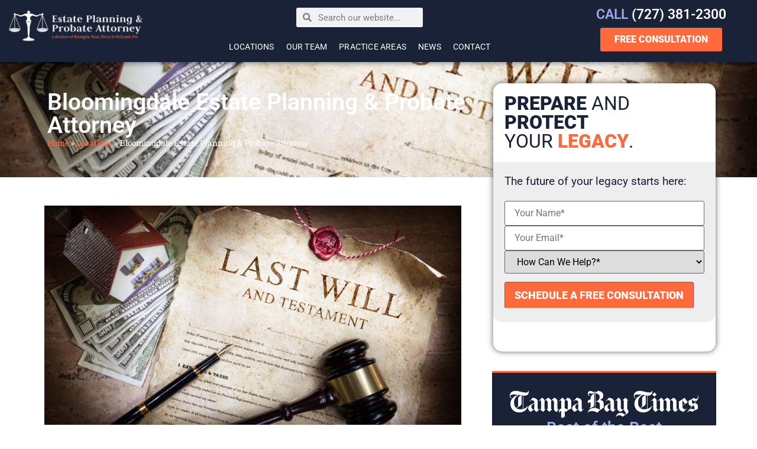

--- FILE ---
content_type: text/html; charset=UTF-8
request_url: https://www.bestlegacylawyer.com/locations/bloomingdale/
body_size: 390947
content:
<!doctype html>
<html lang="en-US">
<head><meta charset="UTF-8"><script>if(navigator.userAgent.match(/MSIE|Internet Explorer/i)||navigator.userAgent.match(/Trident\/7\..*?rv:11/i)){var href=document.location.href;if(!href.match(/[?&]nowprocket/)){if(href.indexOf("?")==-1){if(href.indexOf("#")==-1){document.location.href=href+"?nowprocket=1"}else{document.location.href=href.replace("#","?nowprocket=1#")}}else{if(href.indexOf("#")==-1){document.location.href=href+"&nowprocket=1"}else{document.location.href=href.replace("#","&nowprocket=1#")}}}}</script><script>(()=>{class RocketLazyLoadScripts{constructor(){this.v="2.0.3",this.userEvents=["keydown","keyup","mousedown","mouseup","mousemove","mouseover","mouseenter","mouseout","mouseleave","touchmove","touchstart","touchend","touchcancel","wheel","click","dblclick","input","visibilitychange"],this.attributeEvents=["onblur","onclick","oncontextmenu","ondblclick","onfocus","onmousedown","onmouseenter","onmouseleave","onmousemove","onmouseout","onmouseover","onmouseup","onmousewheel","onscroll","onsubmit"]}async t(){this.i(),this.o(),/iP(ad|hone)/.test(navigator.userAgent)&&this.h(),this.u(),this.l(this),this.m(),this.k(this),this.p(this),this._(),await Promise.all([this.R(),this.L()]),this.lastBreath=Date.now(),this.S(this),this.P(),this.D(),this.O(),this.M(),await this.C(this.delayedScripts.normal),await this.C(this.delayedScripts.defer),await this.C(this.delayedScripts.async),this.F("domReady"),await this.T(),await this.j(),await this.I(),this.F("windowLoad"),await this.A(),window.dispatchEvent(new Event("rocket-allScriptsLoaded")),this.everythingLoaded=!0,this.lastTouchEnd&&await new Promise((t=>setTimeout(t,500-Date.now()+this.lastTouchEnd))),this.H(),this.F("all"),this.U(),this.W()}i(){this.CSPIssue=sessionStorage.getItem("rocketCSPIssue"),document.addEventListener("securitypolicyviolation",(t=>{this.CSPIssue||"script-src-elem"!==t.violatedDirective||"data"!==t.blockedURI||(this.CSPIssue=!0,sessionStorage.setItem("rocketCSPIssue",!0))}),{isRocket:!0})}o(){window.addEventListener("pageshow",(t=>{this.persisted=t.persisted,this.realWindowLoadedFired=!0}),{isRocket:!0}),window.addEventListener("pagehide",(()=>{this.onFirstUserAction=null}),{isRocket:!0})}h(){let t;function e(e){t=e}window.addEventListener("touchstart",e,{isRocket:!0}),window.addEventListener("touchend",(function i(o){Math.abs(o.changedTouches[0].pageX-t.changedTouches[0].pageX)<10&&Math.abs(o.changedTouches[0].pageY-t.changedTouches[0].pageY)<10&&o.timeStamp-t.timeStamp<200&&(o.target.dispatchEvent(new PointerEvent("click",{target:o.target,bubbles:!0,cancelable:!0,detail:1})),event.preventDefault(),window.removeEventListener("touchstart",e,{isRocket:!0}),window.removeEventListener("touchend",i,{isRocket:!0}))}),{isRocket:!0})}q(t){this.userActionTriggered||("mousemove"!==t.type||this.firstMousemoveIgnored?"keyup"===t.type||"mouseover"===t.type||"mouseout"===t.type||(this.userActionTriggered=!0,this.onFirstUserAction&&this.onFirstUserAction()):this.firstMousemoveIgnored=!0),"click"===t.type&&t.preventDefault(),this.savedUserEvents.length>0&&(t.stopPropagation(),t.stopImmediatePropagation()),"touchstart"===this.lastEvent&&"touchend"===t.type&&(this.lastTouchEnd=Date.now()),"click"===t.type&&(this.lastTouchEnd=0),this.lastEvent=t.type,this.savedUserEvents.push(t)}u(){this.savedUserEvents=[],this.userEventHandler=this.q.bind(this),this.userEvents.forEach((t=>window.addEventListener(t,this.userEventHandler,{passive:!1,isRocket:!0})))}U(){this.userEvents.forEach((t=>window.removeEventListener(t,this.userEventHandler,{passive:!1,isRocket:!0}))),this.savedUserEvents.forEach((t=>{t.target.dispatchEvent(new window[t.constructor.name](t.type,t))}))}m(){this.eventsMutationObserver=new MutationObserver((t=>{const e="return false";for(const i of t){if("attributes"===i.type){const t=i.target.getAttribute(i.attributeName);t&&t!==e&&(i.target.setAttribute("data-rocket-"+i.attributeName,t),i.target["rocket"+i.attributeName]=new Function("event",t),i.target.setAttribute(i.attributeName,e))}"childList"===i.type&&i.addedNodes.forEach((t=>{if(t.nodeType===Node.ELEMENT_NODE)for(const i of t.attributes)this.attributeEvents.includes(i.name)&&i.value&&""!==i.value&&(t.setAttribute("data-rocket-"+i.name,i.value),t["rocket"+i.name]=new Function("event",i.value),t.setAttribute(i.name,e))}))}})),this.eventsMutationObserver.observe(document,{subtree:!0,childList:!0,attributeFilter:this.attributeEvents})}H(){this.eventsMutationObserver.disconnect(),this.attributeEvents.forEach((t=>{document.querySelectorAll("[data-rocket-"+t+"]").forEach((e=>{e.setAttribute(t,e.getAttribute("data-rocket-"+t)),e.removeAttribute("data-rocket-"+t)}))}))}k(t){Object.defineProperty(HTMLElement.prototype,"onclick",{get(){return this.rocketonclick||null},set(e){this.rocketonclick=e,this.setAttribute(t.everythingLoaded?"onclick":"data-rocket-onclick","this.rocketonclick(event)")}})}S(t){function e(e,i){let o=e[i];e[i]=null,Object.defineProperty(e,i,{get:()=>o,set(s){t.everythingLoaded?o=s:e["rocket"+i]=o=s}})}e(document,"onreadystatechange"),e(window,"onload"),e(window,"onpageshow");try{Object.defineProperty(document,"readyState",{get:()=>t.rocketReadyState,set(e){t.rocketReadyState=e},configurable:!0}),document.readyState="loading"}catch(t){console.log("WPRocket DJE readyState conflict, bypassing")}}l(t){this.originalAddEventListener=EventTarget.prototype.addEventListener,this.originalRemoveEventListener=EventTarget.prototype.removeEventListener,this.savedEventListeners=[],EventTarget.prototype.addEventListener=function(e,i,o){o&&o.isRocket||!t.B(e,this)&&!t.userEvents.includes(e)||t.B(e,this)&&!t.userActionTriggered||e.startsWith("rocket-")||t.everythingLoaded?t.originalAddEventListener.call(this,e,i,o):t.savedEventListeners.push({target:this,remove:!1,type:e,func:i,options:o})},EventTarget.prototype.removeEventListener=function(e,i,o){o&&o.isRocket||!t.B(e,this)&&!t.userEvents.includes(e)||t.B(e,this)&&!t.userActionTriggered||e.startsWith("rocket-")||t.everythingLoaded?t.originalRemoveEventListener.call(this,e,i,o):t.savedEventListeners.push({target:this,remove:!0,type:e,func:i,options:o})}}F(t){"all"===t&&(EventTarget.prototype.addEventListener=this.originalAddEventListener,EventTarget.prototype.removeEventListener=this.originalRemoveEventListener),this.savedEventListeners=this.savedEventListeners.filter((e=>{let i=e.type,o=e.target||window;return"domReady"===t&&"DOMContentLoaded"!==i&&"readystatechange"!==i||("windowLoad"===t&&"load"!==i&&"readystatechange"!==i&&"pageshow"!==i||(this.B(i,o)&&(i="rocket-"+i),e.remove?o.removeEventListener(i,e.func,e.options):o.addEventListener(i,e.func,e.options),!1))}))}p(t){let e;function i(e){return t.everythingLoaded?e:e.split(" ").map((t=>"load"===t||t.startsWith("load.")?"rocket-jquery-load":t)).join(" ")}function o(o){function s(e){const s=o.fn[e];o.fn[e]=o.fn.init.prototype[e]=function(){return this[0]===window&&t.userActionTriggered&&("string"==typeof arguments[0]||arguments[0]instanceof String?arguments[0]=i(arguments[0]):"object"==typeof arguments[0]&&Object.keys(arguments[0]).forEach((t=>{const e=arguments[0][t];delete arguments[0][t],arguments[0][i(t)]=e}))),s.apply(this,arguments),this}}if(o&&o.fn&&!t.allJQueries.includes(o)){const e={DOMContentLoaded:[],"rocket-DOMContentLoaded":[]};for(const t in e)document.addEventListener(t,(()=>{e[t].forEach((t=>t()))}),{isRocket:!0});o.fn.ready=o.fn.init.prototype.ready=function(i){function s(){parseInt(o.fn.jquery)>2?setTimeout((()=>i.bind(document)(o))):i.bind(document)(o)}return t.realDomReadyFired?!t.userActionTriggered||t.fauxDomReadyFired?s():e["rocket-DOMContentLoaded"].push(s):e.DOMContentLoaded.push(s),o([])},s("on"),s("one"),s("off"),t.allJQueries.push(o)}e=o}t.allJQueries=[],o(window.jQuery),Object.defineProperty(window,"jQuery",{get:()=>e,set(t){o(t)}})}P(){const t=new Map;document.write=document.writeln=function(e){const i=document.currentScript,o=document.createRange(),s=i.parentElement;let n=t.get(i);void 0===n&&(n=i.nextSibling,t.set(i,n));const c=document.createDocumentFragment();o.setStart(c,0),c.appendChild(o.createContextualFragment(e)),s.insertBefore(c,n)}}async R(){return new Promise((t=>{this.userActionTriggered?t():this.onFirstUserAction=t}))}async L(){return new Promise((t=>{document.addEventListener("DOMContentLoaded",(()=>{this.realDomReadyFired=!0,t()}),{isRocket:!0})}))}async I(){return this.realWindowLoadedFired?Promise.resolve():new Promise((t=>{window.addEventListener("load",t,{isRocket:!0})}))}M(){this.pendingScripts=[];this.scriptsMutationObserver=new MutationObserver((t=>{for(const e of t)e.addedNodes.forEach((t=>{"SCRIPT"!==t.tagName||t.noModule||t.isWPRocket||this.pendingScripts.push({script:t,promise:new Promise((e=>{const i=()=>{const i=this.pendingScripts.findIndex((e=>e.script===t));i>=0&&this.pendingScripts.splice(i,1),e()};t.addEventListener("load",i,{isRocket:!0}),t.addEventListener("error",i,{isRocket:!0}),setTimeout(i,1e3)}))})}))})),this.scriptsMutationObserver.observe(document,{childList:!0,subtree:!0})}async j(){await this.J(),this.pendingScripts.length?(await this.pendingScripts[0].promise,await this.j()):this.scriptsMutationObserver.disconnect()}D(){this.delayedScripts={normal:[],async:[],defer:[]},document.querySelectorAll("script[type$=rocketlazyloadscript]").forEach((t=>{t.hasAttribute("data-rocket-src")?t.hasAttribute("async")&&!1!==t.async?this.delayedScripts.async.push(t):t.hasAttribute("defer")&&!1!==t.defer||"module"===t.getAttribute("data-rocket-type")?this.delayedScripts.defer.push(t):this.delayedScripts.normal.push(t):this.delayedScripts.normal.push(t)}))}async _(){await this.L();let t=[];document.querySelectorAll("script[type$=rocketlazyloadscript][data-rocket-src]").forEach((e=>{let i=e.getAttribute("data-rocket-src");if(i&&!i.startsWith("data:")){i.startsWith("//")&&(i=location.protocol+i);try{const o=new URL(i).origin;o!==location.origin&&t.push({src:o,crossOrigin:e.crossOrigin||"module"===e.getAttribute("data-rocket-type")})}catch(t){}}})),t=[...new Map(t.map((t=>[JSON.stringify(t),t]))).values()],this.N(t,"preconnect")}async $(t){if(await this.G(),!0!==t.noModule||!("noModule"in HTMLScriptElement.prototype))return new Promise((e=>{let i;function o(){(i||t).setAttribute("data-rocket-status","executed"),e()}try{if(navigator.userAgent.includes("Firefox/")||""===navigator.vendor||this.CSPIssue)i=document.createElement("script"),[...t.attributes].forEach((t=>{let e=t.nodeName;"type"!==e&&("data-rocket-type"===e&&(e="type"),"data-rocket-src"===e&&(e="src"),i.setAttribute(e,t.nodeValue))})),t.text&&(i.text=t.text),t.nonce&&(i.nonce=t.nonce),i.hasAttribute("src")?(i.addEventListener("load",o,{isRocket:!0}),i.addEventListener("error",(()=>{i.setAttribute("data-rocket-status","failed-network"),e()}),{isRocket:!0}),setTimeout((()=>{i.isConnected||e()}),1)):(i.text=t.text,o()),i.isWPRocket=!0,t.parentNode.replaceChild(i,t);else{const i=t.getAttribute("data-rocket-type"),s=t.getAttribute("data-rocket-src");i?(t.type=i,t.removeAttribute("data-rocket-type")):t.removeAttribute("type"),t.addEventListener("load",o,{isRocket:!0}),t.addEventListener("error",(i=>{this.CSPIssue&&i.target.src.startsWith("data:")?(console.log("WPRocket: CSP fallback activated"),t.removeAttribute("src"),this.$(t).then(e)):(t.setAttribute("data-rocket-status","failed-network"),e())}),{isRocket:!0}),s?(t.fetchPriority="high",t.removeAttribute("data-rocket-src"),t.src=s):t.src="data:text/javascript;base64,"+window.btoa(unescape(encodeURIComponent(t.text)))}}catch(i){t.setAttribute("data-rocket-status","failed-transform"),e()}}));t.setAttribute("data-rocket-status","skipped")}async C(t){const e=t.shift();return e?(e.isConnected&&await this.$(e),this.C(t)):Promise.resolve()}O(){this.N([...this.delayedScripts.normal,...this.delayedScripts.defer,...this.delayedScripts.async],"preload")}N(t,e){this.trash=this.trash||[];let i=!0;var o=document.createDocumentFragment();t.forEach((t=>{const s=t.getAttribute&&t.getAttribute("data-rocket-src")||t.src;if(s&&!s.startsWith("data:")){const n=document.createElement("link");n.href=s,n.rel=e,"preconnect"!==e&&(n.as="script",n.fetchPriority=i?"high":"low"),t.getAttribute&&"module"===t.getAttribute("data-rocket-type")&&(n.crossOrigin=!0),t.crossOrigin&&(n.crossOrigin=t.crossOrigin),t.integrity&&(n.integrity=t.integrity),t.nonce&&(n.nonce=t.nonce),o.appendChild(n),this.trash.push(n),i=!1}})),document.head.appendChild(o)}W(){this.trash.forEach((t=>t.remove()))}async T(){try{document.readyState="interactive"}catch(t){}this.fauxDomReadyFired=!0;try{await this.G(),document.dispatchEvent(new Event("rocket-readystatechange")),await this.G(),document.rocketonreadystatechange&&document.rocketonreadystatechange(),await this.G(),document.dispatchEvent(new Event("rocket-DOMContentLoaded")),await this.G(),window.dispatchEvent(new Event("rocket-DOMContentLoaded"))}catch(t){console.error(t)}}async A(){try{document.readyState="complete"}catch(t){}try{await this.G(),document.dispatchEvent(new Event("rocket-readystatechange")),await this.G(),document.rocketonreadystatechange&&document.rocketonreadystatechange(),await this.G(),window.dispatchEvent(new Event("rocket-load")),await this.G(),window.rocketonload&&window.rocketonload(),await this.G(),this.allJQueries.forEach((t=>t(window).trigger("rocket-jquery-load"))),await this.G();const t=new Event("rocket-pageshow");t.persisted=this.persisted,window.dispatchEvent(t),await this.G(),window.rocketonpageshow&&window.rocketonpageshow({persisted:this.persisted})}catch(t){console.error(t)}}async G(){Date.now()-this.lastBreath>45&&(await this.J(),this.lastBreath=Date.now())}async J(){return document.hidden?new Promise((t=>setTimeout(t))):new Promise((t=>requestAnimationFrame(t)))}B(t,e){return e===document&&"readystatechange"===t||(e===document&&"DOMContentLoaded"===t||(e===window&&"DOMContentLoaded"===t||(e===window&&"load"===t||e===window&&"pageshow"===t)))}static run(){(new RocketLazyLoadScripts).t()}}RocketLazyLoadScripts.run()})();</script>
	
		<meta name="viewport" content="width=device-width, initial-scale=1">
	<link rel="profile" href="http://gmpg.org/xfn/11">
	<meta name='robots' content='index, follow, max-image-preview:large, max-snippet:-1, max-video-preview:-1' />

	<!-- This site is optimized with the Yoast SEO Premium plugin v20.11 (Yoast SEO v25.1) - https://yoast.com/wordpress/plugins/seo/ -->
	<title>Bloomingdale Estate Planning &amp; Probate Attorney</title><link rel="preload" data-rocket-preload as="image" href="https://www.bestlegacylawyer.com/wp-content/uploads/Estate-Planning-Probate-Attorney.jpg" fetchpriority="high">
	<meta name="description" content="Our Estate Planning and Probate Lawyers are here to help Bloomingdale residents in protecting their legacies and their loved ones." />
	<link rel="canonical" href="https://www.bestlegacylawyer.com/locations/bloomingdale/" />
	<meta property="og:locale" content="en_US" />
	<meta property="og:type" content="article" />
	<meta property="og:title" content="Bloomingdale Estate Planning &amp; Probate Attorney" />
	<meta property="og:description" content="Our Estate Planning and Probate Lawyers are here to help Bloomingdale residents in protecting their legacies and their loved ones." />
	<meta property="og:url" content="https://www.bestlegacylawyer.com/locations/bloomingdale/" />
	<meta property="og:site_name" content="Estate Planning &amp; Probate Attorney" />
	<meta property="article:modified_time" content="2021-07-28T00:04:31+00:00" />
	<meta property="og:image" content="https://www.bestlegacylawyer.com/wp-content/uploads/Estate-Planning-Probate-Attorney.jpg" />
	<meta property="og:image:width" content="900" />
	<meta property="og:image:height" content="473" />
	<meta property="og:image:type" content="image/jpeg" />
	<meta name="twitter:card" content="summary_large_image" />
	<meta name="twitter:label1" content="Est. reading time" />
	<meta name="twitter:data1" content="8 minutes" />
	<script type="application/ld+json" class="yoast-schema-graph">{"@context":"https://schema.org","@graph":[{"@type":"WebPage","@id":"https://www.bestlegacylawyer.com/locations/bloomingdale/","url":"https://www.bestlegacylawyer.com/locations/bloomingdale/","name":"Bloomingdale Estate Planning & Probate Attorney","isPartOf":{"@id":"https://www.bestlegacylawyer.com/#website"},"primaryImageOfPage":{"@id":"https://www.bestlegacylawyer.com/locations/bloomingdale/#primaryimage"},"image":{"@id":"https://www.bestlegacylawyer.com/locations/bloomingdale/#primaryimage"},"thumbnailUrl":"https://www.bestlegacylawyer.com/wp-content/uploads/Estate-Planning-Probate-Attorney.jpg","datePublished":"2021-07-28T00:04:17+00:00","dateModified":"2021-07-28T00:04:31+00:00","description":"Our Estate Planning and Probate Lawyers are here to help Bloomingdale residents in protecting their legacies and their loved ones.","breadcrumb":{"@id":"https://www.bestlegacylawyer.com/locations/bloomingdale/#breadcrumb"},"inLanguage":"en-US","potentialAction":[{"@type":"ReadAction","target":["https://www.bestlegacylawyer.com/locations/bloomingdale/"]}]},{"@type":"ImageObject","inLanguage":"en-US","@id":"https://www.bestlegacylawyer.com/locations/bloomingdale/#primaryimage","url":"https://www.bestlegacylawyer.com/wp-content/uploads/Estate-Planning-Probate-Attorney.jpg","contentUrl":"https://www.bestlegacylawyer.com/wp-content/uploads/Estate-Planning-Probate-Attorney.jpg","width":900,"height":473,"caption":"Estate Planning & Probate Attorney"},{"@type":"BreadcrumbList","@id":"https://www.bestlegacylawyer.com/locations/bloomingdale/#breadcrumb","itemListElement":[{"@type":"ListItem","position":1,"name":"Home","item":"https://www.bestlegacylawyer.com/"},{"@type":"ListItem","position":2,"name":"Locations","item":"https://www.bestlegacylawyer.com/locations/"},{"@type":"ListItem","position":3,"name":"Bloomingdale Estate Planning &#038; Probate Attorney"}]},{"@type":"WebSite","@id":"https://www.bestlegacylawyer.com/#website","url":"https://www.bestlegacylawyer.com/","name":"Estate Planning &amp; Probate Attorney","description":"","publisher":{"@id":"https://www.bestlegacylawyer.com/#organization"},"potentialAction":[{"@type":"SearchAction","target":{"@type":"EntryPoint","urlTemplate":"https://www.bestlegacylawyer.com/?s={search_term_string}"},"query-input":{"@type":"PropertyValueSpecification","valueRequired":true,"valueName":"search_term_string"}}],"inLanguage":"en-US"},{"@type":"Organization","@id":"https://www.bestlegacylawyer.com/#organization","name":"Estate Planning &amp; Probate Attorney","url":"https://www.bestlegacylawyer.com/","logo":{"@type":"ImageObject","inLanguage":"en-US","@id":"https://www.bestlegacylawyer.com/#/schema/logo/image/","url":"https://www.bestlegacylawyer.com/wp-content/uploads/estate-planning-and-probate-attorney.png","contentUrl":"https://www.bestlegacylawyer.com/wp-content/uploads/estate-planning-and-probate-attorney.png","width":500,"height":138,"caption":"Estate Planning &amp; Probate Attorney"},"image":{"@id":"https://www.bestlegacylawyer.com/#/schema/logo/image/"}}]}</script>
	<!-- / Yoast SEO Premium plugin. -->


<link rel="alternate" type="application/rss+xml" title="Estate Planning &amp; Probate Attorney &raquo; Feed" href="https://www.bestlegacylawyer.com/feed/" />
<link rel="alternate" type="application/rss+xml" title="Estate Planning &amp; Probate Attorney &raquo; Comments Feed" href="https://www.bestlegacylawyer.com/comments/feed/" />
<link rel="alternate" title="oEmbed (JSON)" type="application/json+oembed" href="https://www.bestlegacylawyer.com/wp-json/oembed/1.0/embed?url=https%3A%2F%2Fwww.bestlegacylawyer.com%2Flocations%2Fbloomingdale%2F" />
<link rel="alternate" title="oEmbed (XML)" type="text/xml+oembed" href="https://www.bestlegacylawyer.com/wp-json/oembed/1.0/embed?url=https%3A%2F%2Fwww.bestlegacylawyer.com%2Flocations%2Fbloomingdale%2F&#038;format=xml" />
<style id='wp-img-auto-sizes-contain-inline-css' type='text/css'>
img:is([sizes=auto i],[sizes^="auto," i]){contain-intrinsic-size:3000px 1500px}
/*# sourceURL=wp-img-auto-sizes-contain-inline-css */
</style>
<style id='wp-emoji-styles-inline-css' type='text/css'>

	img.wp-smiley, img.emoji {
		display: inline !important;
		border: none !important;
		box-shadow: none !important;
		height: 1em !important;
		width: 1em !important;
		margin: 0 0.07em !important;
		vertical-align: -0.1em !important;
		background: none !important;
		padding: 0 !important;
	}
/*# sourceURL=wp-emoji-styles-inline-css */
</style>
<link rel='stylesheet' id='wp-block-library-css' href='https://www.bestlegacylawyer.com/wp-includes/css/dist/block-library/style.min.css?ver=6.9' type='text/css' media='all' />
<style id='global-styles-inline-css' type='text/css'>
:root{--wp--preset--aspect-ratio--square: 1;--wp--preset--aspect-ratio--4-3: 4/3;--wp--preset--aspect-ratio--3-4: 3/4;--wp--preset--aspect-ratio--3-2: 3/2;--wp--preset--aspect-ratio--2-3: 2/3;--wp--preset--aspect-ratio--16-9: 16/9;--wp--preset--aspect-ratio--9-16: 9/16;--wp--preset--color--black: #000000;--wp--preset--color--cyan-bluish-gray: #abb8c3;--wp--preset--color--white: #ffffff;--wp--preset--color--pale-pink: #f78da7;--wp--preset--color--vivid-red: #cf2e2e;--wp--preset--color--luminous-vivid-orange: #ff6900;--wp--preset--color--luminous-vivid-amber: #fcb900;--wp--preset--color--light-green-cyan: #7bdcb5;--wp--preset--color--vivid-green-cyan: #00d084;--wp--preset--color--pale-cyan-blue: #8ed1fc;--wp--preset--color--vivid-cyan-blue: #0693e3;--wp--preset--color--vivid-purple: #9b51e0;--wp--preset--gradient--vivid-cyan-blue-to-vivid-purple: linear-gradient(135deg,rgb(6,147,227) 0%,rgb(155,81,224) 100%);--wp--preset--gradient--light-green-cyan-to-vivid-green-cyan: linear-gradient(135deg,rgb(122,220,180) 0%,rgb(0,208,130) 100%);--wp--preset--gradient--luminous-vivid-amber-to-luminous-vivid-orange: linear-gradient(135deg,rgb(252,185,0) 0%,rgb(255,105,0) 100%);--wp--preset--gradient--luminous-vivid-orange-to-vivid-red: linear-gradient(135deg,rgb(255,105,0) 0%,rgb(207,46,46) 100%);--wp--preset--gradient--very-light-gray-to-cyan-bluish-gray: linear-gradient(135deg,rgb(238,238,238) 0%,rgb(169,184,195) 100%);--wp--preset--gradient--cool-to-warm-spectrum: linear-gradient(135deg,rgb(74,234,220) 0%,rgb(151,120,209) 20%,rgb(207,42,186) 40%,rgb(238,44,130) 60%,rgb(251,105,98) 80%,rgb(254,248,76) 100%);--wp--preset--gradient--blush-light-purple: linear-gradient(135deg,rgb(255,206,236) 0%,rgb(152,150,240) 100%);--wp--preset--gradient--blush-bordeaux: linear-gradient(135deg,rgb(254,205,165) 0%,rgb(254,45,45) 50%,rgb(107,0,62) 100%);--wp--preset--gradient--luminous-dusk: linear-gradient(135deg,rgb(255,203,112) 0%,rgb(199,81,192) 50%,rgb(65,88,208) 100%);--wp--preset--gradient--pale-ocean: linear-gradient(135deg,rgb(255,245,203) 0%,rgb(182,227,212) 50%,rgb(51,167,181) 100%);--wp--preset--gradient--electric-grass: linear-gradient(135deg,rgb(202,248,128) 0%,rgb(113,206,126) 100%);--wp--preset--gradient--midnight: linear-gradient(135deg,rgb(2,3,129) 0%,rgb(40,116,252) 100%);--wp--preset--font-size--small: 13px;--wp--preset--font-size--medium: 20px;--wp--preset--font-size--large: 36px;--wp--preset--font-size--x-large: 42px;--wp--preset--spacing--20: 0.44rem;--wp--preset--spacing--30: 0.67rem;--wp--preset--spacing--40: 1rem;--wp--preset--spacing--50: 1.5rem;--wp--preset--spacing--60: 2.25rem;--wp--preset--spacing--70: 3.38rem;--wp--preset--spacing--80: 5.06rem;--wp--preset--shadow--natural: 6px 6px 9px rgba(0, 0, 0, 0.2);--wp--preset--shadow--deep: 12px 12px 50px rgba(0, 0, 0, 0.4);--wp--preset--shadow--sharp: 6px 6px 0px rgba(0, 0, 0, 0.2);--wp--preset--shadow--outlined: 6px 6px 0px -3px rgb(255, 255, 255), 6px 6px rgb(0, 0, 0);--wp--preset--shadow--crisp: 6px 6px 0px rgb(0, 0, 0);}:where(.is-layout-flex){gap: 0.5em;}:where(.is-layout-grid){gap: 0.5em;}body .is-layout-flex{display: flex;}.is-layout-flex{flex-wrap: wrap;align-items: center;}.is-layout-flex > :is(*, div){margin: 0;}body .is-layout-grid{display: grid;}.is-layout-grid > :is(*, div){margin: 0;}:where(.wp-block-columns.is-layout-flex){gap: 2em;}:where(.wp-block-columns.is-layout-grid){gap: 2em;}:where(.wp-block-post-template.is-layout-flex){gap: 1.25em;}:where(.wp-block-post-template.is-layout-grid){gap: 1.25em;}.has-black-color{color: var(--wp--preset--color--black) !important;}.has-cyan-bluish-gray-color{color: var(--wp--preset--color--cyan-bluish-gray) !important;}.has-white-color{color: var(--wp--preset--color--white) !important;}.has-pale-pink-color{color: var(--wp--preset--color--pale-pink) !important;}.has-vivid-red-color{color: var(--wp--preset--color--vivid-red) !important;}.has-luminous-vivid-orange-color{color: var(--wp--preset--color--luminous-vivid-orange) !important;}.has-luminous-vivid-amber-color{color: var(--wp--preset--color--luminous-vivid-amber) !important;}.has-light-green-cyan-color{color: var(--wp--preset--color--light-green-cyan) !important;}.has-vivid-green-cyan-color{color: var(--wp--preset--color--vivid-green-cyan) !important;}.has-pale-cyan-blue-color{color: var(--wp--preset--color--pale-cyan-blue) !important;}.has-vivid-cyan-blue-color{color: var(--wp--preset--color--vivid-cyan-blue) !important;}.has-vivid-purple-color{color: var(--wp--preset--color--vivid-purple) !important;}.has-black-background-color{background-color: var(--wp--preset--color--black) !important;}.has-cyan-bluish-gray-background-color{background-color: var(--wp--preset--color--cyan-bluish-gray) !important;}.has-white-background-color{background-color: var(--wp--preset--color--white) !important;}.has-pale-pink-background-color{background-color: var(--wp--preset--color--pale-pink) !important;}.has-vivid-red-background-color{background-color: var(--wp--preset--color--vivid-red) !important;}.has-luminous-vivid-orange-background-color{background-color: var(--wp--preset--color--luminous-vivid-orange) !important;}.has-luminous-vivid-amber-background-color{background-color: var(--wp--preset--color--luminous-vivid-amber) !important;}.has-light-green-cyan-background-color{background-color: var(--wp--preset--color--light-green-cyan) !important;}.has-vivid-green-cyan-background-color{background-color: var(--wp--preset--color--vivid-green-cyan) !important;}.has-pale-cyan-blue-background-color{background-color: var(--wp--preset--color--pale-cyan-blue) !important;}.has-vivid-cyan-blue-background-color{background-color: var(--wp--preset--color--vivid-cyan-blue) !important;}.has-vivid-purple-background-color{background-color: var(--wp--preset--color--vivid-purple) !important;}.has-black-border-color{border-color: var(--wp--preset--color--black) !important;}.has-cyan-bluish-gray-border-color{border-color: var(--wp--preset--color--cyan-bluish-gray) !important;}.has-white-border-color{border-color: var(--wp--preset--color--white) !important;}.has-pale-pink-border-color{border-color: var(--wp--preset--color--pale-pink) !important;}.has-vivid-red-border-color{border-color: var(--wp--preset--color--vivid-red) !important;}.has-luminous-vivid-orange-border-color{border-color: var(--wp--preset--color--luminous-vivid-orange) !important;}.has-luminous-vivid-amber-border-color{border-color: var(--wp--preset--color--luminous-vivid-amber) !important;}.has-light-green-cyan-border-color{border-color: var(--wp--preset--color--light-green-cyan) !important;}.has-vivid-green-cyan-border-color{border-color: var(--wp--preset--color--vivid-green-cyan) !important;}.has-pale-cyan-blue-border-color{border-color: var(--wp--preset--color--pale-cyan-blue) !important;}.has-vivid-cyan-blue-border-color{border-color: var(--wp--preset--color--vivid-cyan-blue) !important;}.has-vivid-purple-border-color{border-color: var(--wp--preset--color--vivid-purple) !important;}.has-vivid-cyan-blue-to-vivid-purple-gradient-background{background: var(--wp--preset--gradient--vivid-cyan-blue-to-vivid-purple) !important;}.has-light-green-cyan-to-vivid-green-cyan-gradient-background{background: var(--wp--preset--gradient--light-green-cyan-to-vivid-green-cyan) !important;}.has-luminous-vivid-amber-to-luminous-vivid-orange-gradient-background{background: var(--wp--preset--gradient--luminous-vivid-amber-to-luminous-vivid-orange) !important;}.has-luminous-vivid-orange-to-vivid-red-gradient-background{background: var(--wp--preset--gradient--luminous-vivid-orange-to-vivid-red) !important;}.has-very-light-gray-to-cyan-bluish-gray-gradient-background{background: var(--wp--preset--gradient--very-light-gray-to-cyan-bluish-gray) !important;}.has-cool-to-warm-spectrum-gradient-background{background: var(--wp--preset--gradient--cool-to-warm-spectrum) !important;}.has-blush-light-purple-gradient-background{background: var(--wp--preset--gradient--blush-light-purple) !important;}.has-blush-bordeaux-gradient-background{background: var(--wp--preset--gradient--blush-bordeaux) !important;}.has-luminous-dusk-gradient-background{background: var(--wp--preset--gradient--luminous-dusk) !important;}.has-pale-ocean-gradient-background{background: var(--wp--preset--gradient--pale-ocean) !important;}.has-electric-grass-gradient-background{background: var(--wp--preset--gradient--electric-grass) !important;}.has-midnight-gradient-background{background: var(--wp--preset--gradient--midnight) !important;}.has-small-font-size{font-size: var(--wp--preset--font-size--small) !important;}.has-medium-font-size{font-size: var(--wp--preset--font-size--medium) !important;}.has-large-font-size{font-size: var(--wp--preset--font-size--large) !important;}.has-x-large-font-size{font-size: var(--wp--preset--font-size--x-large) !important;}
/*# sourceURL=global-styles-inline-css */
</style>

<style id='classic-theme-styles-inline-css' type='text/css'>
/*! This file is auto-generated */
.wp-block-button__link{color:#fff;background-color:#32373c;border-radius:9999px;box-shadow:none;text-decoration:none;padding:calc(.667em + 2px) calc(1.333em + 2px);font-size:1.125em}.wp-block-file__button{background:#32373c;color:#fff;text-decoration:none}
/*# sourceURL=/wp-includes/css/classic-themes.min.css */
</style>
<link data-minify="1" rel='stylesheet' id='chld_thm_cfg_parent-css' href='https://www.bestlegacylawyer.com/wp-content/cache/min/1/wp-content/themes/hello-elementor/style.css?ver=1753476385' type='text/css' media='all' />
<link rel='stylesheet' id='hello-elementor-css' href='https://www.bestlegacylawyer.com/wp-content/themes/hello-elementor/style.min.css?ver=2.4.1' type='text/css' media='all' />
<link rel='stylesheet' id='hello-elementor-theme-style-css' href='https://www.bestlegacylawyer.com/wp-content/themes/hello-elementor/theme.min.css?ver=2.4.1' type='text/css' media='all' />
<link rel='stylesheet' id='elementor-frontend-css' href='https://www.bestlegacylawyer.com/wp-content/plugins/elementor/assets/css/frontend.min.css?ver=3.29.0' type='text/css' media='all' />
<style id='elementor-frontend-inline-css' type='text/css'>
.elementor-1509 .elementor-element.elementor-element-1c3bd3b:not(.elementor-motion-effects-element-type-background), .elementor-1509 .elementor-element.elementor-element-1c3bd3b > .elementor-motion-effects-container > .elementor-motion-effects-layer{background-image:var(--wpr-bg-007f9d8e-dcb7-43f0-a710-aa624f8dcde7);}
/*# sourceURL=elementor-frontend-inline-css */
</style>
<link rel='stylesheet' id='widget-image-css' href='https://www.bestlegacylawyer.com/wp-content/plugins/elementor/assets/css/widget-image.min.css?ver=3.29.0' type='text/css' media='all' />
<link rel='stylesheet' id='widget-nav-menu-css' href='https://www.bestlegacylawyer.com/wp-content/plugins/elementor-pro/assets/css/widget-nav-menu.min.css?ver=3.29.0' type='text/css' media='all' />
<link rel='stylesheet' id='widget-search-form-css' href='https://www.bestlegacylawyer.com/wp-content/plugins/elementor-pro/assets/css/widget-search-form.min.css?ver=3.29.0' type='text/css' media='all' />
<link rel='stylesheet' id='elementor-icons-shared-0-css' href='https://www.bestlegacylawyer.com/wp-content/plugins/elementor/assets/lib/font-awesome/css/fontawesome.min.css?ver=5.15.3' type='text/css' media='all' />
<link data-minify="1" rel='stylesheet' id='elementor-icons-fa-solid-css' href='https://www.bestlegacylawyer.com/wp-content/cache/min/1/wp-content/plugins/elementor/assets/lib/font-awesome/css/solid.min.css?ver=1753476385' type='text/css' media='all' />
<link rel='stylesheet' id='widget-heading-css' href='https://www.bestlegacylawyer.com/wp-content/plugins/elementor/assets/css/widget-heading.min.css?ver=3.29.0' type='text/css' media='all' />
<link rel='stylesheet' id='widget-divider-css' href='https://www.bestlegacylawyer.com/wp-content/plugins/elementor/assets/css/widget-divider.min.css?ver=3.29.0' type='text/css' media='all' />
<link rel='stylesheet' id='widget-posts-css' href='https://www.bestlegacylawyer.com/wp-content/plugins/elementor-pro/assets/css/widget-posts.min.css?ver=3.29.0' type='text/css' media='all' />
<link rel='stylesheet' id='e-animation-fadeInUp-css' href='https://www.bestlegacylawyer.com/wp-content/plugins/elementor/assets/lib/animations/styles/fadeInUp.min.css?ver=3.29.0' type='text/css' media='all' />
<link rel='stylesheet' id='widget-icon-list-css' href='https://www.bestlegacylawyer.com/wp-content/plugins/elementor/assets/css/widget-icon-list.min.css?ver=3.29.0' type='text/css' media='all' />
<link rel='stylesheet' id='widget-social-icons-css' href='https://www.bestlegacylawyer.com/wp-content/plugins/elementor/assets/css/widget-social-icons.min.css?ver=3.29.0' type='text/css' media='all' />
<link rel='stylesheet' id='e-apple-webkit-css' href='https://www.bestlegacylawyer.com/wp-content/plugins/elementor/assets/css/conditionals/apple-webkit.min.css?ver=3.29.0' type='text/css' media='all' />
<link rel='stylesheet' id='widget-breadcrumbs-css' href='https://www.bestlegacylawyer.com/wp-content/plugins/elementor-pro/assets/css/widget-breadcrumbs.min.css?ver=3.29.0' type='text/css' media='all' />
<link rel='stylesheet' id='widget-animated-headline-css' href='https://www.bestlegacylawyer.com/wp-content/plugins/elementor-pro/assets/css/widget-animated-headline.min.css?ver=3.29.0' type='text/css' media='all' />
<link data-minify="1" rel='stylesheet' id='swiper-css' href='https://www.bestlegacylawyer.com/wp-content/cache/min/1/wp-content/plugins/elementor/assets/lib/swiper/v8/css/swiper.min.css?ver=1753476385' type='text/css' media='all' />
<link rel='stylesheet' id='e-swiper-css' href='https://www.bestlegacylawyer.com/wp-content/plugins/elementor/assets/css/conditionals/e-swiper.min.css?ver=3.29.0' type='text/css' media='all' />
<link rel='stylesheet' id='widget-image-carousel-css' href='https://www.bestlegacylawyer.com/wp-content/plugins/elementor/assets/css/widget-image-carousel.min.css?ver=3.29.0' type='text/css' media='all' />
<link data-minify="1" rel='stylesheet' id='elementor-icons-css' href='https://www.bestlegacylawyer.com/wp-content/cache/min/1/wp-content/plugins/elementor/assets/lib/eicons/css/elementor-icons.min.css?ver=1753476385' type='text/css' media='all' />
<link rel='stylesheet' id='elementor-post-126-css' href='https://www.bestlegacylawyer.com/wp-content/uploads/elementor/css/post-126.css?ver=1747839889' type='text/css' media='all' />
<link data-minify="1" rel='stylesheet' id='font-awesome-5-all-css' href='https://www.bestlegacylawyer.com/wp-content/cache/min/1/wp-content/plugins/elementor/assets/lib/font-awesome/css/all.min.css?ver=1753476385' type='text/css' media='all' />
<link rel='stylesheet' id='font-awesome-4-shim-css' href='https://www.bestlegacylawyer.com/wp-content/plugins/elementor/assets/lib/font-awesome/css/v4-shims.min.css?ver=3.29.0' type='text/css' media='all' />
<link rel='stylesheet' id='elementor-post-125-css' href='https://www.bestlegacylawyer.com/wp-content/uploads/elementor/css/post-125.css?ver=1747839889' type='text/css' media='all' />
<link rel='stylesheet' id='elementor-post-777-css' href='https://www.bestlegacylawyer.com/wp-content/cache/background-css/1/www.bestlegacylawyer.com/wp-content/uploads/elementor/css/post-777.css?ver=1755636802&wpr_t=1768980703' type='text/css' media='all' />
<link rel='stylesheet' id='elementor-post-1509-css' href='https://www.bestlegacylawyer.com/wp-content/uploads/elementor/css/post-1509.css?ver=1747840552' type='text/css' media='all' />
<link data-minify="1" rel='stylesheet' id='cf7cf-style-css' href='https://www.bestlegacylawyer.com/wp-content/cache/min/1/wp-content/plugins/cf7-conditional-fields/style.css?ver=1753476385' type='text/css' media='all' />
<link data-minify="1" rel='stylesheet' id='wprevpro_w3-css' href='https://www.bestlegacylawyer.com/wp-content/cache/background-css/1/www.bestlegacylawyer.com/wp-content/cache/min/1/wp-content/plugins/wp-review-slider-pro/public/css/wprevpro_w3_min.css?ver=1753476385&wpr_t=1768980703' type='text/css' media='all' />
<link data-minify="1" rel='stylesheet' id='elementor-gf-local-roboto-css' href='https://www.bestlegacylawyer.com/wp-content/cache/min/1/wp-content/uploads/elementor/google-fonts/css/roboto.css?ver=1753476385' type='text/css' media='all' />
<link data-minify="1" rel='stylesheet' id='elementor-gf-local-robotoslab-css' href='https://www.bestlegacylawyer.com/wp-content/cache/min/1/wp-content/uploads/elementor/google-fonts/css/robotoslab.css?ver=1753476385' type='text/css' media='all' />
<link data-minify="1" rel='stylesheet' id='elementor-icons-fa-brands-css' href='https://www.bestlegacylawyer.com/wp-content/cache/min/1/wp-content/plugins/elementor/assets/lib/font-awesome/css/brands.min.css?ver=1753476385' type='text/css' media='all' />
<script type="rocketlazyloadscript" data-rocket-type="text/javascript" data-rocket-src="https://www.bestlegacylawyer.com/wp-includes/js/jquery/jquery.min.js?ver=3.7.1" id="jquery-core-js" data-rocket-defer defer></script>
<script type="rocketlazyloadscript" data-rocket-type="text/javascript" data-rocket-src="https://www.bestlegacylawyer.com/wp-includes/js/jquery/jquery-migrate.min.js?ver=3.4.1" id="jquery-migrate-js" data-rocket-defer defer></script>
<script type="rocketlazyloadscript" data-rocket-type="text/javascript" data-rocket-src="https://www.bestlegacylawyer.com/wp-content/plugins/elementor/assets/lib/font-awesome/js/v4-shims.min.js?ver=3.29.0" id="font-awesome-4-shim-js" data-rocket-defer defer></script>
<script type="rocketlazyloadscript" data-rocket-type="text/javascript" data-rocket-src="https://www.bestlegacylawyer.com/wp-content/plugins/wp-review-slider-pro/public/js/wprs-slick.min.js?ver=12.3.1_1" id="wp-review-slider-pro_slick-min-js" data-rocket-defer defer></script>
<script type="rocketlazyloadscript" data-rocket-type="text/javascript" data-rocket-src="https://www.bestlegacylawyer.com/wp-content/plugins/wp-review-slider-pro/public/js/wprs-combined.min.js?ver=12.3.1_1" id="wp-review-slider-pro_unslider_comb-min-js" data-rocket-defer defer></script>
<script type="text/javascript" id="wp-review-slider-pro_plublic-min-js-extra">
/* <![CDATA[ */
var wprevpublicjs_script_vars = {"wpfb_nonce":"e43e571db0","wpfb_ajaxurl":"https://www.bestlegacylawyer.com/wp-admin/admin-ajax.php","wprevpluginsurl":"https://www.bestlegacylawyer.com/wp-content/plugins/wp-review-slider-pro","page_id":"2220"};
//# sourceURL=wp-review-slider-pro_plublic-min-js-extra
/* ]]> */
</script>
<script type="rocketlazyloadscript" data-rocket-type="text/javascript" data-rocket-src="https://www.bestlegacylawyer.com/wp-content/plugins/wp-review-slider-pro/public/js/wprev-public.min.js?ver=12.3.1_1" id="wp-review-slider-pro_plublic-min-js" data-rocket-defer defer></script>
<link rel="https://api.w.org/" href="https://www.bestlegacylawyer.com/wp-json/" /><link rel="alternate" title="JSON" type="application/json" href="https://www.bestlegacylawyer.com/wp-json/wp/v2/pages/2220" /><link rel="EditURI" type="application/rsd+xml" title="RSD" href="https://www.bestlegacylawyer.com/xmlrpc.php?rsd" />
<meta name="generator" content="WordPress 6.9" />
<link rel='shortlink' href='https://www.bestlegacylawyer.com/?p=2220' />
<meta name="generator" content="Elementor 3.29.0; features: additional_custom_breakpoints, e_local_google_fonts; settings: css_print_method-external, google_font-enabled, font_display-auto">
<script type="application/ld+json"> {
"@context": "http://www.schema.org",
"@type": "LocalBusiness",
"name": "Riverview Estate Planning & Probate Attorney",
"url": "https://www.bestlegacylawyer.com/locations/riverview/",
"sameAs": [
"https://www.facebook.com/EstatePlanningProbateAttorney"
],
"logo": "https://www.bestlegacylawyer.com/wp-content/uploads/estate-planning-probate-attorney-2.jpg",
"image": "https://www.bestlegacylawyer.com/wp-content/uploads/estate-planning-probate-attorney.png",
"description": "We specialize in all aspects of Estate Planning & Probate Administration. Our team of lawyers are ready to assist you with Advance Directives, Asset Protection, Business Succession Planning, Charitable Lead Trust, Charitable Remainder Trust, Dynasty Trusts, Generation-Skipping Trust, Grantor Retained Annuity Trust, Health Care Directives, Intentionally Defective Grantor Trust, Irrevocable Trust, Last Will and Testament, Living Trusts, LLC Formation, Pet Trust, Power of Attorney, Qualified Personal Residence Trust, Transfer Tax Planning, & more. We will thoughtfully work through the process of solidifying your personal legacy so that you can rest easy in the certainty that your estate will be cared for as you desire.",
"address": {
"@type": "PostalAddress",
"streetAddress": "12953 US-301 #102d",
"addressLocality": "Riverview",
"addressRegion": "FL",
"postalCode": "33578",
"addressCountry": "United States"
},
"geo": {
"@type": "GeoCoordinates",
"latitude": "27.7995865",
"longitude": "-82.3376708"
},
"hasMap": "https://goo.gl/maps/tFWVwBEPc88KfJgG9",
"contactPoint": {
"@type": "ContactPoint",
"contactType": "reservations",
"telephone": "+1813-639-8111"
},
"telephone": "+1813-639-8111"
}
} </script>
<script type="application/ld+json"> {
"@context": "http://www.schema.org",
"@type": "LocalBusiness",
"name": "St Petersburg Estate Planning & Probate Attorney",
"url": "https://www.bestlegacylawyer.com/locations/st-petersburg/",
"sameAs": [
"https://www.facebook.com/EstatePlanningProbateAttorney"
],
"logo": "https://www.bestlegacylawyer.com/wp-content/uploads/estate-planning-probate-attorney-2.jpg",
"image": "https://www.bestlegacylawyer.com/wp-content/uploads/estate-planning-probate-attorney.png",
"description": "We specialize in all aspects of Estate Planning & Probate Administration. Our team of lawyers are ready to assist you with Advance Directives, Asset Protection, Business Succession Planning, Charitable Lead Trust, Charitable Remainder Trust, Dynasty Trusts, Generation-Skipping Trust, Grantor Retained Annuity Trust, Health Care Directives, Intentionally Defective Grantor Trust, Irrevocable Trust, Last Will and Testament, Living Trusts, LLC Formation, Pet Trust, Power of Attorney, Qualified Personal Residence Trust, Transfer Tax Planning, & more. We will thoughtfully work through the process of solidifying your personal legacy so that you can rest easy in the certainty that your estate will be cared for as you desire.",
"address": {
"@type": "PostalAddress",
"streetAddress": "5858 Central Ave suite d",
"addressLocality": "St Petersburg",
"addressRegion": "FL",
"postalCode": "33707",
"addressCountry": "United States"
},
"geo": {
"@type": "GeoCoordinates",
"latitude": "27.770457",
"longitude": "-82.7159181"
},
"hasMap": "https://g.page/EstatePlanningProbateAttorney?share",
"contactPoint": {
"@type": "ContactPoint",
"contactType": "reservations",
"telephone": "+17273812300"
},
"telephone": "+17273812300"
}
} </script>
			<style>
				.e-con.e-parent:nth-of-type(n+4):not(.e-lazyloaded):not(.e-no-lazyload),
				.e-con.e-parent:nth-of-type(n+4):not(.e-lazyloaded):not(.e-no-lazyload) * {
					background-image: none !important;
				}
				@media screen and (max-height: 1024px) {
					.e-con.e-parent:nth-of-type(n+3):not(.e-lazyloaded):not(.e-no-lazyload),
					.e-con.e-parent:nth-of-type(n+3):not(.e-lazyloaded):not(.e-no-lazyload) * {
						background-image: none !important;
					}
				}
				@media screen and (max-height: 640px) {
					.e-con.e-parent:nth-of-type(n+2):not(.e-lazyloaded):not(.e-no-lazyload),
					.e-con.e-parent:nth-of-type(n+2):not(.e-lazyloaded):not(.e-no-lazyload) * {
						background-image: none !important;
					}
				}
			</style>
			<link rel="icon" href="https://www.bestlegacylawyer.com/wp-content/uploads/favicon-150x150.png" sizes="32x32" />
<link rel="icon" href="https://www.bestlegacylawyer.com/wp-content/uploads/favicon-300x300.png" sizes="192x192" />
<link rel="apple-touch-icon" href="https://www.bestlegacylawyer.com/wp-content/uploads/favicon-300x300.png" />
<meta name="msapplication-TileImage" content="https://www.bestlegacylawyer.com/wp-content/uploads/favicon-300x300.png" />
<noscript><style id="rocket-lazyload-nojs-css">.rll-youtube-player, [data-lazy-src]{display:none !important;}</style></noscript><link data-minify="1" rel='stylesheet' id='contact-form-7-css' href='https://www.bestlegacylawyer.com/wp-content/cache/min/1/wp-content/plugins/contact-form-7/includes/css/styles.css?ver=1753476385' type='text/css' media='all' />
<style id="wpr-lazyload-bg-container"></style><style id="wpr-lazyload-bg-exclusion">.elementor-1509 .elementor-element.elementor-element-1c3bd3b:not(.elementor-motion-effects-element-type-background), .elementor-1509 .elementor-element.elementor-element-1c3bd3b > .elementor-motion-effects-container > .elementor-motion-effects-layer{--wpr-bg-007f9d8e-dcb7-43f0-a710-aa624f8dcde7: url('https://www.bestlegacylawyer.com/wp-content/uploads/Estate-Planning-Probate-Attorney.jpg');}</style>
<noscript>
<style id="wpr-lazyload-bg-nostyle">.elementor-777 .elementor-element.elementor-element-7b02816:not(.elementor-motion-effects-element-type-background) > .elementor-widget-wrap, .elementor-777 .elementor-element.elementor-element-7b02816 > .elementor-widget-wrap > .elementor-motion-effects-container > .elementor-motion-effects-layer{--wpr-bg-56626c6c-3e72-4f9a-86d9-fd9db583453b: url('https://www.bestlegacylawyer.com/wp-content/uploads/2021/07/estate-planning-probate-latest-news.png');}.slickwprev-loading .slickwprev-list{--wpr-bg-2759a747-b8ee-4bfc-b600-f2a62b27ccf2: url('https://www.bestlegacylawyer.com/wp-content/plugins/wp-review-slider-pro/public/css/ajax-loader.gif');}.wppro_updown_yellobg{--wpr-bg-9d3668fa-907c-4fde-b8d9-9d64a1b6b270: url('https://www.bestlegacylawyer.com/wp-content/plugins/wp-review-slider-pro/public/css/imgs/yellow1px.png');}</style>
</noscript>
<script type="application/javascript">const rocket_pairs = [{"selector":".elementor-777 .elementor-element.elementor-element-7b02816:not(.elementor-motion-effects-element-type-background) > .elementor-widget-wrap, .elementor-777 .elementor-element.elementor-element-7b02816 > .elementor-widget-wrap > .elementor-motion-effects-container > .elementor-motion-effects-layer","style":".elementor-777 .elementor-element.elementor-element-7b02816:not(.elementor-motion-effects-element-type-background) > .elementor-widget-wrap, .elementor-777 .elementor-element.elementor-element-7b02816 > .elementor-widget-wrap > .elementor-motion-effects-container > .elementor-motion-effects-layer{--wpr-bg-56626c6c-3e72-4f9a-86d9-fd9db583453b: url('https:\/\/www.bestlegacylawyer.com\/wp-content\/uploads\/2021\/07\/estate-planning-probate-latest-news.png');}","hash":"56626c6c-3e72-4f9a-86d9-fd9db583453b","url":"https:\/\/www.bestlegacylawyer.com\/wp-content\/uploads\/2021\/07\/estate-planning-probate-latest-news.png"},{"selector":".slickwprev-loading .slickwprev-list","style":".slickwprev-loading .slickwprev-list{--wpr-bg-2759a747-b8ee-4bfc-b600-f2a62b27ccf2: url('https:\/\/www.bestlegacylawyer.com\/wp-content\/plugins\/wp-review-slider-pro\/public\/css\/ajax-loader.gif');}","hash":"2759a747-b8ee-4bfc-b600-f2a62b27ccf2","url":"https:\/\/www.bestlegacylawyer.com\/wp-content\/plugins\/wp-review-slider-pro\/public\/css\/ajax-loader.gif"},{"selector":".wppro_updown_yellobg","style":".wppro_updown_yellobg{--wpr-bg-9d3668fa-907c-4fde-b8d9-9d64a1b6b270: url('https:\/\/www.bestlegacylawyer.com\/wp-content\/plugins\/wp-review-slider-pro\/public\/css\/imgs\/yellow1px.png');}","hash":"9d3668fa-907c-4fde-b8d9-9d64a1b6b270","url":"https:\/\/www.bestlegacylawyer.com\/wp-content\/plugins\/wp-review-slider-pro\/public\/css\/imgs\/yellow1px.png"}]; const rocket_excluded_pairs = [{"selector":".elementor-1509 .elementor-element.elementor-element-1c3bd3b:not(.elementor-motion-effects-element-type-background), .elementor-1509 .elementor-element.elementor-element-1c3bd3b > .elementor-motion-effects-container > .elementor-motion-effects-layer","style":".elementor-1509 .elementor-element.elementor-element-1c3bd3b:not(.elementor-motion-effects-element-type-background), .elementor-1509 .elementor-element.elementor-element-1c3bd3b > .elementor-motion-effects-container > .elementor-motion-effects-layer{--wpr-bg-007f9d8e-dcb7-43f0-a710-aa624f8dcde7: url('https:\/\/www.bestlegacylawyer.com\/wp-content\/uploads\/Estate-Planning-Probate-Attorney.jpg');}","hash":"007f9d8e-dcb7-43f0-a710-aa624f8dcde7","url":"https:\/\/www.bestlegacylawyer.com\/wp-content\/uploads\/Estate-Planning-Probate-Attorney.jpg"}];</script><meta name="generator" content="WP Rocket 3.18.3" data-wpr-features="wpr_lazyload_css_bg_img wpr_delay_js wpr_defer_js wpr_minify_js wpr_lazyload_images wpr_lazyload_iframes wpr_oci wpr_image_dimensions wpr_minify_css wpr_preload_links wpr_desktop" /></head>
<body class="wp-singular page-template-default page page-id-2220 page-child parent-pageid-10 wp-custom-logo wp-theme-hello-elementor wp-child-theme-hello-elementor-child elementor-default elementor-kit-126 elementor-page-1509">

<style>
.grecaptcha-badge { 
    visibility: hidden;
}
	</style>
<script type="rocketlazyloadscript" data-rocket-type='text/javascript' data-cfasync='false'>window.purechatApi = { l: [], t: [], on: function () { this.l.push(arguments); } }; (function () { var done = false; var script = document.createElement('script'); script.async = true; script.type = 'text/javascript'; script.src = 'https://app.purechat.com/VisitorWidget/WidgetScript'; document.getElementsByTagName('HEAD').item(0).appendChild(script); script.onreadystatechange = script.onload = function (e) { if (!done && (!this.readyState || this.readyState == 'loaded' || this.readyState == 'complete')) { var w = new PCWidget({c: '91897bcd-de37-4a5d-acee-7894ed41386c', f: true }); done = true; } }; })();</script>
		<div  data-elementor-type="header" data-elementor-id="125" class="elementor elementor-125 elementor-location-header" data-elementor-post-type="elementor_library">
					<section class="elementor-section elementor-top-section elementor-element elementor-element-ce3ec81 elementor-section-full_width elementor-section-height-default elementor-section-height-default" data-id="ce3ec81" data-element_type="section" data-settings="{&quot;background_background&quot;:&quot;classic&quot;}">
						<div  class="elementor-container elementor-column-gap-default">
					<div class="elementor-column elementor-col-33 elementor-top-column elementor-element elementor-element-4d4eee9" data-id="4d4eee9" data-element_type="column">
			<div class="elementor-widget-wrap elementor-element-populated">
						<div class="elementor-element elementor-element-3fe850d elementor-widget elementor-widget-theme-site-logo elementor-widget-image" data-id="3fe850d" data-element_type="widget" data-widget_type="theme-site-logo.default">
				<div class="elementor-widget-container">
											<a href="https://www.bestlegacylawyer.com">
			<img width="500" height="138" src="https://www.bestlegacylawyer.com/wp-content/uploads/estate-planning-and-probate-attorney.png" class="attachment-full size-full wp-image-2548" alt="Estate Planning &amp; Probate Attorney" srcset="https://www.bestlegacylawyer.com/wp-content/uploads/estate-planning-and-probate-attorney.png 500w, https://www.bestlegacylawyer.com/wp-content/uploads/estate-planning-and-probate-attorney-300x83.png 300w" sizes="(max-width: 500px) 100vw, 500px" />				</a>
											</div>
				</div>
				<section class="elementor-section elementor-inner-section elementor-element elementor-element-53f51e4 elementor-hidden-desktop elementor-hidden-tablet elementor-section-boxed elementor-section-height-default elementor-section-height-default" data-id="53f51e4" data-element_type="section">
						<div  class="elementor-container elementor-column-gap-default">
					<div class="elementor-column elementor-col-50 elementor-inner-column elementor-element elementor-element-d737277" data-id="d737277" data-element_type="column">
			<div class="elementor-widget-wrap elementor-element-populated">
						<div class="elementor-element elementor-element-73c5a8d elementor-mobile-align-justify elementor-widget elementor-widget-button" data-id="73c5a8d" data-element_type="widget" data-widget_type="button.default">
				<div class="elementor-widget-container">
									<div class="elementor-button-wrapper">
					<a class="elementor-button elementor-button-link elementor-size-md" href="tel:727-381-2300">
						<span class="elementor-button-content-wrapper">
									<span class="elementor-button-text">Call (727) 381-2300</span>
					</span>
					</a>
				</div>
								</div>
				</div>
					</div>
		</div>
				<div class="elementor-column elementor-col-50 elementor-inner-column elementor-element elementor-element-54da31f" data-id="54da31f" data-element_type="column">
			<div class="elementor-widget-wrap elementor-element-populated">
						<div class="elementor-element elementor-element-f25b41a elementor-nav-menu--stretch elementor-nav-menu--dropdown-tablet elementor-nav-menu__text-align-aside elementor-nav-menu--toggle elementor-nav-menu--burger elementor-widget elementor-widget-nav-menu" data-id="f25b41a" data-element_type="widget" data-settings="{&quot;full_width&quot;:&quot;stretch&quot;,&quot;layout&quot;:&quot;horizontal&quot;,&quot;submenu_icon&quot;:{&quot;value&quot;:&quot;&lt;i class=\&quot;fas fa-caret-down\&quot;&gt;&lt;\/i&gt;&quot;,&quot;library&quot;:&quot;fa-solid&quot;},&quot;toggle&quot;:&quot;burger&quot;}" data-widget_type="nav-menu.default">
				<div class="elementor-widget-container">
								<nav aria-label="Menu" class="elementor-nav-menu--main elementor-nav-menu__container elementor-nav-menu--layout-horizontal e--pointer-underline e--animation-none">
				<ul id="menu-1-f25b41a" class="elementor-nav-menu"><li class="menu-item menu-item-type-post_type menu-item-object-page current-page-ancestor menu-item-has-children menu-item-118"><a href="https://www.bestlegacylawyer.com/locations/" class="elementor-item">Locations</a>
<ul class="sub-menu elementor-nav-menu--dropdown">
	<li class="menu-item menu-item-type-post_type menu-item-object-page menu-item-4218"><a href="https://www.bestlegacylawyer.com/locations/tampa-2/" class="elementor-sub-item">Tampa</a></li>
	<li class="menu-item menu-item-type-post_type menu-item-object-page menu-item-124"><a href="https://www.bestlegacylawyer.com/locations/st-petersburg/" class="elementor-sub-item">St Petersburg</a></li>
	<li class="menu-item menu-item-type-post_type menu-item-object-page menu-item-4217"><a href="https://www.bestlegacylawyer.com/locations/downtown-st-petersburg/" class="elementor-sub-item">Downtown St Petersburg</a></li>
	<li class="menu-item menu-item-type-post_type menu-item-object-page menu-item-121"><a href="https://www.bestlegacylawyer.com/locations/riverview/" class="elementor-sub-item">Riverview</a></li>
</ul>
</li>
<li class="menu-item menu-item-type-post_type menu-item-object-page menu-item-has-children menu-item-119"><a href="https://www.bestlegacylawyer.com/our-team/" class="elementor-item">Our Team</a>
<ul class="sub-menu elementor-nav-menu--dropdown">
	<li class="menu-item menu-item-type-post_type menu-item-object-page menu-item-122"><a href="https://www.bestlegacylawyer.com/our-team/robert-kapusta/" class="elementor-sub-item">Robert Kapusta</a></li>
	<li class="menu-item menu-item-type-post_type menu-item-object-page menu-item-106"><a href="https://www.bestlegacylawyer.com/our-team/hunter-rawls/" class="elementor-sub-item">Hunter Rawls</a></li>
	<li class="menu-item menu-item-type-post_type menu-item-object-page menu-item-109"><a href="https://www.bestlegacylawyer.com/our-team/lama-alqasemi/" class="elementor-sub-item">Lama Alqasemi</a></li>
	<li class="menu-item menu-item-type-post_type menu-item-object-page menu-item-98"><a href="https://www.bestlegacylawyer.com/our-team/bruce-marger/" class="elementor-sub-item">Bruce Marger</a></li>
</ul>
</li>
<li class="menu-item menu-item-type-post_type menu-item-object-page menu-item-has-children menu-item-120"><a href="https://www.bestlegacylawyer.com/practice-areas/" class="elementor-item">Practice Areas</a>
<ul class="sub-menu elementor-nav-menu--dropdown">
	<li class="menu-item menu-item-type-post_type menu-item-object-page menu-item-has-children menu-item-93"><a href="https://www.bestlegacylawyer.com/administration/" class="elementor-sub-item">Administration</a>
	<ul class="sub-menu elementor-nav-menu--dropdown">
		<li class="menu-item menu-item-type-post_type menu-item-object-page menu-item-95"><a href="https://www.bestlegacylawyer.com/administration/executor-of-a-will/" class="elementor-sub-item">Executor of a Will | Personal Representative</a></li>
		<li class="menu-item menu-item-type-post_type menu-item-object-page menu-item-96"><a href="https://www.bestlegacylawyer.com/administration/probate-administration/" class="elementor-sub-item">Probate Administration</a></li>
		<li class="menu-item menu-item-type-post_type menu-item-object-page menu-item-97"><a href="https://www.bestlegacylawyer.com/administration/trust-administration/" class="elementor-sub-item">Trust Administration</a></li>
	</ul>
</li>
	<li class="menu-item menu-item-type-post_type menu-item-object-page menu-item-has-children menu-item-110"><a href="https://www.bestlegacylawyer.com/litigation/" class="elementor-sub-item">Litigation</a>
	<ul class="sub-menu elementor-nav-menu--dropdown">
		<li class="menu-item menu-item-type-post_type menu-item-object-page menu-item-976"><a href="https://www.bestlegacylawyer.com/litigation/beneficiary-rights/" class="elementor-sub-item">Beneficiary Rights</a></li>
		<li class="menu-item menu-item-type-post_type menu-item-object-page menu-item-977"><a href="https://www.bestlegacylawyer.com/litigation/elder-abuse/" class="elementor-sub-item">Elder Abuse</a></li>
		<li class="menu-item menu-item-type-post_type menu-item-object-page menu-item-978"><a href="https://www.bestlegacylawyer.com/litigation/trust-accounting-disputes/" class="elementor-sub-item">Trust Accounting Disputes</a></li>
		<li class="menu-item menu-item-type-post_type menu-item-object-page menu-item-114"><a href="https://www.bestlegacylawyer.com/litigation/trust-contest/" class="elementor-sub-item">Trust Contest</a></li>
		<li class="menu-item menu-item-type-post_type menu-item-object-page menu-item-115"><a href="https://www.bestlegacylawyer.com/litigation/trustee-defense/" class="elementor-sub-item">Trustee Defense</a></li>
		<li class="menu-item menu-item-type-post_type menu-item-object-page menu-item-116"><a href="https://www.bestlegacylawyer.com/litigation/trustee-removal/" class="elementor-sub-item">Trustee Removal</a></li>
		<li class="menu-item menu-item-type-post_type menu-item-object-page menu-item-117"><a href="https://www.bestlegacylawyer.com/litigation/will-contest/" class="elementor-sub-item">Will Contest</a></li>
	</ul>
</li>
	<li class="menu-item menu-item-type-post_type menu-item-object-page menu-item-has-children menu-item-968"><a href="https://www.bestlegacylawyer.com/estate-planning/" class="elementor-sub-item">Estate Planning</a>
	<ul class="sub-menu elementor-nav-menu--dropdown">
		<li class="menu-item menu-item-type-post_type menu-item-object-page menu-item-969"><a href="https://www.bestlegacylawyer.com/estate-planning/advance-directives/" class="elementor-sub-item">Advance Directives</a></li>
		<li class="menu-item menu-item-type-post_type menu-item-object-page menu-item-1012"><a href="https://www.bestlegacylawyer.com/estate-planning/asset-protection/" class="elementor-sub-item">Asset Protection</a></li>
		<li class="menu-item menu-item-type-post_type menu-item-object-page menu-item-970"><a href="https://www.bestlegacylawyer.com/estate-planning/business-succession-planning/" class="elementor-sub-item">Business Succession Planning</a></li>
		<li class="menu-item menu-item-type-post_type menu-item-object-page menu-item-1011"><a href="https://www.bestlegacylawyer.com/estate-planning/charitable-lead-trust/" class="elementor-sub-item">Charitable Lead Trust</a></li>
		<li class="menu-item menu-item-type-post_type menu-item-object-page menu-item-1010"><a href="https://www.bestlegacylawyer.com/estate-planning/charitable-remainder-trust/" class="elementor-sub-item">Charitable Remainder Trust</a></li>
		<li class="menu-item menu-item-type-post_type menu-item-object-page menu-item-1009"><a href="https://www.bestlegacylawyer.com/estate-planning/dynasty-trust/" class="elementor-sub-item">Dynasty Trusts</a></li>
		<li class="menu-item menu-item-type-post_type menu-item-object-page menu-item-3397"><a href="https://www.bestlegacylawyer.com/litigation/elder-law-attorney-2/" class="elementor-sub-item">Elder Law</a></li>
		<li class="menu-item menu-item-type-post_type menu-item-object-page menu-item-1008"><a href="https://www.bestlegacylawyer.com/estate-planning/generation-skipping-trust/" class="elementor-sub-item">Generation-Skipping Trust</a></li>
		<li class="menu-item menu-item-type-post_type menu-item-object-page menu-item-1007"><a href="https://www.bestlegacylawyer.com/estate-planning/grantor-retained-annuity-trust/" class="elementor-sub-item">Grantor Retained Annuity Trust</a></li>
		<li class="menu-item menu-item-type-post_type menu-item-object-page menu-item-972"><a href="https://www.bestlegacylawyer.com/estate-planning/health-care-directives/" class="elementor-sub-item">Health Care Directives</a></li>
		<li class="menu-item menu-item-type-post_type menu-item-object-page menu-item-1006"><a href="https://www.bestlegacylawyer.com/estate-planning/intentionally-defective-grantor-trust/" class="elementor-sub-item">Intentionally Defective Grantor Trust</a></li>
		<li class="menu-item menu-item-type-post_type menu-item-object-page menu-item-1005"><a href="https://www.bestlegacylawyer.com/estate-planning/irrevocable-trust/" class="elementor-sub-item">Irrevocable Trust</a></li>
		<li class="menu-item menu-item-type-post_type menu-item-object-page menu-item-973"><a href="https://www.bestlegacylawyer.com/estate-planning/last-will-testament/" class="elementor-sub-item">Last Will and Testament</a></li>
		<li class="menu-item menu-item-type-post_type menu-item-object-page menu-item-974"><a href="https://www.bestlegacylawyer.com/estate-planning/living-trusts/" class="elementor-sub-item">Living Trusts</a></li>
		<li class="menu-item menu-item-type-post_type menu-item-object-page menu-item-1018"><a href="https://www.bestlegacylawyer.com/estate-planning/llc-formation/" class="elementor-sub-item">LLC Formation</a></li>
		<li class="menu-item menu-item-type-post_type menu-item-object-page menu-item-1017"><a href="https://www.bestlegacylawyer.com/estate-planning/pet-trust/" class="elementor-sub-item">Pet Trust</a></li>
		<li class="menu-item menu-item-type-post_type menu-item-object-page menu-item-975"><a href="https://www.bestlegacylawyer.com/estate-planning/power-of-attorney/" class="elementor-sub-item">Power of Attorney</a></li>
		<li class="menu-item menu-item-type-post_type menu-item-object-page menu-item-1024"><a href="https://www.bestlegacylawyer.com/estate-planning/qualified-personal-residence-trust/" class="elementor-sub-item">Qualified Personal Residence Trust</a></li>
		<li class="menu-item menu-item-type-post_type menu-item-object-page menu-item-1023"><a href="https://www.bestlegacylawyer.com/estate-planning/transfer-tax-planning/" class="elementor-sub-item">Transfer Tax Planning</a></li>
	</ul>
</li>
</ul>
</li>
<li class="menu-item menu-item-type-post_type menu-item-object-page menu-item-has-children menu-item-108"><a href="https://www.bestlegacylawyer.com/latest-news/" class="elementor-item">News</a>
<ul class="sub-menu elementor-nav-menu--dropdown">
	<li class="menu-item menu-item-type-custom menu-item-object-custom menu-item-3388"><a href="https://www.bestlegacylawyer.com/category/awards/" class="elementor-sub-item">Awards</a></li>
	<li class="menu-item menu-item-type-custom menu-item-object-custom menu-item-3387"><a href="https://www.bestlegacylawyer.com/latest-news/" class="elementor-sub-item">Blog</a></li>
	<li class="menu-item menu-item-type-custom menu-item-object-custom menu-item-2931"><a href="/success-stories/" class="elementor-sub-item">Success Stories</a></li>
</ul>
</li>
<li class="menu-item menu-item-type-post_type menu-item-object-page menu-item-99"><a href="https://www.bestlegacylawyer.com/contact-us/" class="elementor-item">Contact</a></li>
</ul>			</nav>
					<div class="elementor-menu-toggle" role="button" tabindex="0" aria-label="Menu Toggle" aria-expanded="false">
			<i aria-hidden="true" role="presentation" class="elementor-menu-toggle__icon--open eicon-menu-bar"></i><i aria-hidden="true" role="presentation" class="elementor-menu-toggle__icon--close eicon-close"></i>		</div>
					<nav class="elementor-nav-menu--dropdown elementor-nav-menu__container" aria-hidden="true">
				<ul id="menu-2-f25b41a" class="elementor-nav-menu"><li class="menu-item menu-item-type-post_type menu-item-object-page current-page-ancestor menu-item-has-children menu-item-118"><a href="https://www.bestlegacylawyer.com/locations/" class="elementor-item" tabindex="-1">Locations</a>
<ul class="sub-menu elementor-nav-menu--dropdown">
	<li class="menu-item menu-item-type-post_type menu-item-object-page menu-item-4218"><a href="https://www.bestlegacylawyer.com/locations/tampa-2/" class="elementor-sub-item" tabindex="-1">Tampa</a></li>
	<li class="menu-item menu-item-type-post_type menu-item-object-page menu-item-124"><a href="https://www.bestlegacylawyer.com/locations/st-petersburg/" class="elementor-sub-item" tabindex="-1">St Petersburg</a></li>
	<li class="menu-item menu-item-type-post_type menu-item-object-page menu-item-4217"><a href="https://www.bestlegacylawyer.com/locations/downtown-st-petersburg/" class="elementor-sub-item" tabindex="-1">Downtown St Petersburg</a></li>
	<li class="menu-item menu-item-type-post_type menu-item-object-page menu-item-121"><a href="https://www.bestlegacylawyer.com/locations/riverview/" class="elementor-sub-item" tabindex="-1">Riverview</a></li>
</ul>
</li>
<li class="menu-item menu-item-type-post_type menu-item-object-page menu-item-has-children menu-item-119"><a href="https://www.bestlegacylawyer.com/our-team/" class="elementor-item" tabindex="-1">Our Team</a>
<ul class="sub-menu elementor-nav-menu--dropdown">
	<li class="menu-item menu-item-type-post_type menu-item-object-page menu-item-122"><a href="https://www.bestlegacylawyer.com/our-team/robert-kapusta/" class="elementor-sub-item" tabindex="-1">Robert Kapusta</a></li>
	<li class="menu-item menu-item-type-post_type menu-item-object-page menu-item-106"><a href="https://www.bestlegacylawyer.com/our-team/hunter-rawls/" class="elementor-sub-item" tabindex="-1">Hunter Rawls</a></li>
	<li class="menu-item menu-item-type-post_type menu-item-object-page menu-item-109"><a href="https://www.bestlegacylawyer.com/our-team/lama-alqasemi/" class="elementor-sub-item" tabindex="-1">Lama Alqasemi</a></li>
	<li class="menu-item menu-item-type-post_type menu-item-object-page menu-item-98"><a href="https://www.bestlegacylawyer.com/our-team/bruce-marger/" class="elementor-sub-item" tabindex="-1">Bruce Marger</a></li>
</ul>
</li>
<li class="menu-item menu-item-type-post_type menu-item-object-page menu-item-has-children menu-item-120"><a href="https://www.bestlegacylawyer.com/practice-areas/" class="elementor-item" tabindex="-1">Practice Areas</a>
<ul class="sub-menu elementor-nav-menu--dropdown">
	<li class="menu-item menu-item-type-post_type menu-item-object-page menu-item-has-children menu-item-93"><a href="https://www.bestlegacylawyer.com/administration/" class="elementor-sub-item" tabindex="-1">Administration</a>
	<ul class="sub-menu elementor-nav-menu--dropdown">
		<li class="menu-item menu-item-type-post_type menu-item-object-page menu-item-95"><a href="https://www.bestlegacylawyer.com/administration/executor-of-a-will/" class="elementor-sub-item" tabindex="-1">Executor of a Will | Personal Representative</a></li>
		<li class="menu-item menu-item-type-post_type menu-item-object-page menu-item-96"><a href="https://www.bestlegacylawyer.com/administration/probate-administration/" class="elementor-sub-item" tabindex="-1">Probate Administration</a></li>
		<li class="menu-item menu-item-type-post_type menu-item-object-page menu-item-97"><a href="https://www.bestlegacylawyer.com/administration/trust-administration/" class="elementor-sub-item" tabindex="-1">Trust Administration</a></li>
	</ul>
</li>
	<li class="menu-item menu-item-type-post_type menu-item-object-page menu-item-has-children menu-item-110"><a href="https://www.bestlegacylawyer.com/litigation/" class="elementor-sub-item" tabindex="-1">Litigation</a>
	<ul class="sub-menu elementor-nav-menu--dropdown">
		<li class="menu-item menu-item-type-post_type menu-item-object-page menu-item-976"><a href="https://www.bestlegacylawyer.com/litigation/beneficiary-rights/" class="elementor-sub-item" tabindex="-1">Beneficiary Rights</a></li>
		<li class="menu-item menu-item-type-post_type menu-item-object-page menu-item-977"><a href="https://www.bestlegacylawyer.com/litigation/elder-abuse/" class="elementor-sub-item" tabindex="-1">Elder Abuse</a></li>
		<li class="menu-item menu-item-type-post_type menu-item-object-page menu-item-978"><a href="https://www.bestlegacylawyer.com/litigation/trust-accounting-disputes/" class="elementor-sub-item" tabindex="-1">Trust Accounting Disputes</a></li>
		<li class="menu-item menu-item-type-post_type menu-item-object-page menu-item-114"><a href="https://www.bestlegacylawyer.com/litigation/trust-contest/" class="elementor-sub-item" tabindex="-1">Trust Contest</a></li>
		<li class="menu-item menu-item-type-post_type menu-item-object-page menu-item-115"><a href="https://www.bestlegacylawyer.com/litigation/trustee-defense/" class="elementor-sub-item" tabindex="-1">Trustee Defense</a></li>
		<li class="menu-item menu-item-type-post_type menu-item-object-page menu-item-116"><a href="https://www.bestlegacylawyer.com/litigation/trustee-removal/" class="elementor-sub-item" tabindex="-1">Trustee Removal</a></li>
		<li class="menu-item menu-item-type-post_type menu-item-object-page menu-item-117"><a href="https://www.bestlegacylawyer.com/litigation/will-contest/" class="elementor-sub-item" tabindex="-1">Will Contest</a></li>
	</ul>
</li>
	<li class="menu-item menu-item-type-post_type menu-item-object-page menu-item-has-children menu-item-968"><a href="https://www.bestlegacylawyer.com/estate-planning/" class="elementor-sub-item" tabindex="-1">Estate Planning</a>
	<ul class="sub-menu elementor-nav-menu--dropdown">
		<li class="menu-item menu-item-type-post_type menu-item-object-page menu-item-969"><a href="https://www.bestlegacylawyer.com/estate-planning/advance-directives/" class="elementor-sub-item" tabindex="-1">Advance Directives</a></li>
		<li class="menu-item menu-item-type-post_type menu-item-object-page menu-item-1012"><a href="https://www.bestlegacylawyer.com/estate-planning/asset-protection/" class="elementor-sub-item" tabindex="-1">Asset Protection</a></li>
		<li class="menu-item menu-item-type-post_type menu-item-object-page menu-item-970"><a href="https://www.bestlegacylawyer.com/estate-planning/business-succession-planning/" class="elementor-sub-item" tabindex="-1">Business Succession Planning</a></li>
		<li class="menu-item menu-item-type-post_type menu-item-object-page menu-item-1011"><a href="https://www.bestlegacylawyer.com/estate-planning/charitable-lead-trust/" class="elementor-sub-item" tabindex="-1">Charitable Lead Trust</a></li>
		<li class="menu-item menu-item-type-post_type menu-item-object-page menu-item-1010"><a href="https://www.bestlegacylawyer.com/estate-planning/charitable-remainder-trust/" class="elementor-sub-item" tabindex="-1">Charitable Remainder Trust</a></li>
		<li class="menu-item menu-item-type-post_type menu-item-object-page menu-item-1009"><a href="https://www.bestlegacylawyer.com/estate-planning/dynasty-trust/" class="elementor-sub-item" tabindex="-1">Dynasty Trusts</a></li>
		<li class="menu-item menu-item-type-post_type menu-item-object-page menu-item-3397"><a href="https://www.bestlegacylawyer.com/litigation/elder-law-attorney-2/" class="elementor-sub-item" tabindex="-1">Elder Law</a></li>
		<li class="menu-item menu-item-type-post_type menu-item-object-page menu-item-1008"><a href="https://www.bestlegacylawyer.com/estate-planning/generation-skipping-trust/" class="elementor-sub-item" tabindex="-1">Generation-Skipping Trust</a></li>
		<li class="menu-item menu-item-type-post_type menu-item-object-page menu-item-1007"><a href="https://www.bestlegacylawyer.com/estate-planning/grantor-retained-annuity-trust/" class="elementor-sub-item" tabindex="-1">Grantor Retained Annuity Trust</a></li>
		<li class="menu-item menu-item-type-post_type menu-item-object-page menu-item-972"><a href="https://www.bestlegacylawyer.com/estate-planning/health-care-directives/" class="elementor-sub-item" tabindex="-1">Health Care Directives</a></li>
		<li class="menu-item menu-item-type-post_type menu-item-object-page menu-item-1006"><a href="https://www.bestlegacylawyer.com/estate-planning/intentionally-defective-grantor-trust/" class="elementor-sub-item" tabindex="-1">Intentionally Defective Grantor Trust</a></li>
		<li class="menu-item menu-item-type-post_type menu-item-object-page menu-item-1005"><a href="https://www.bestlegacylawyer.com/estate-planning/irrevocable-trust/" class="elementor-sub-item" tabindex="-1">Irrevocable Trust</a></li>
		<li class="menu-item menu-item-type-post_type menu-item-object-page menu-item-973"><a href="https://www.bestlegacylawyer.com/estate-planning/last-will-testament/" class="elementor-sub-item" tabindex="-1">Last Will and Testament</a></li>
		<li class="menu-item menu-item-type-post_type menu-item-object-page menu-item-974"><a href="https://www.bestlegacylawyer.com/estate-planning/living-trusts/" class="elementor-sub-item" tabindex="-1">Living Trusts</a></li>
		<li class="menu-item menu-item-type-post_type menu-item-object-page menu-item-1018"><a href="https://www.bestlegacylawyer.com/estate-planning/llc-formation/" class="elementor-sub-item" tabindex="-1">LLC Formation</a></li>
		<li class="menu-item menu-item-type-post_type menu-item-object-page menu-item-1017"><a href="https://www.bestlegacylawyer.com/estate-planning/pet-trust/" class="elementor-sub-item" tabindex="-1">Pet Trust</a></li>
		<li class="menu-item menu-item-type-post_type menu-item-object-page menu-item-975"><a href="https://www.bestlegacylawyer.com/estate-planning/power-of-attorney/" class="elementor-sub-item" tabindex="-1">Power of Attorney</a></li>
		<li class="menu-item menu-item-type-post_type menu-item-object-page menu-item-1024"><a href="https://www.bestlegacylawyer.com/estate-planning/qualified-personal-residence-trust/" class="elementor-sub-item" tabindex="-1">Qualified Personal Residence Trust</a></li>
		<li class="menu-item menu-item-type-post_type menu-item-object-page menu-item-1023"><a href="https://www.bestlegacylawyer.com/estate-planning/transfer-tax-planning/" class="elementor-sub-item" tabindex="-1">Transfer Tax Planning</a></li>
	</ul>
</li>
</ul>
</li>
<li class="menu-item menu-item-type-post_type menu-item-object-page menu-item-has-children menu-item-108"><a href="https://www.bestlegacylawyer.com/latest-news/" class="elementor-item" tabindex="-1">News</a>
<ul class="sub-menu elementor-nav-menu--dropdown">
	<li class="menu-item menu-item-type-custom menu-item-object-custom menu-item-3388"><a href="https://www.bestlegacylawyer.com/category/awards/" class="elementor-sub-item" tabindex="-1">Awards</a></li>
	<li class="menu-item menu-item-type-custom menu-item-object-custom menu-item-3387"><a href="https://www.bestlegacylawyer.com/latest-news/" class="elementor-sub-item" tabindex="-1">Blog</a></li>
	<li class="menu-item menu-item-type-custom menu-item-object-custom menu-item-2931"><a href="/success-stories/" class="elementor-sub-item" tabindex="-1">Success Stories</a></li>
</ul>
</li>
<li class="menu-item menu-item-type-post_type menu-item-object-page menu-item-99"><a href="https://www.bestlegacylawyer.com/contact-us/" class="elementor-item" tabindex="-1">Contact</a></li>
</ul>			</nav>
						</div>
				</div>
					</div>
		</div>
					</div>
		</section>
					</div>
		</div>
				<div class="elementor-column elementor-col-33 elementor-top-column elementor-element elementor-element-50ae3da elementor-hidden-phone" data-id="50ae3da" data-element_type="column">
			<div class="elementor-widget-wrap elementor-element-populated">
						<section class="elementor-section elementor-inner-section elementor-element elementor-element-6aeed0b elementor-section-boxed elementor-section-height-default elementor-section-height-default" data-id="6aeed0b" data-element_type="section">
						<div  class="elementor-container elementor-column-gap-default">
					<div class="elementor-column elementor-col-33 elementor-inner-column elementor-element elementor-element-feaed1e" data-id="feaed1e" data-element_type="column">
			<div class="elementor-widget-wrap">
							</div>
		</div>
				<div class="elementor-column elementor-col-33 elementor-inner-column elementor-element elementor-element-8dfb411" data-id="8dfb411" data-element_type="column">
			<div class="elementor-widget-wrap elementor-element-populated">
						<div class="elementor-element elementor-element-eaa50a1 elementor-search-form--skin-minimal elementor-widget elementor-widget-search-form" data-id="eaa50a1" data-element_type="widget" data-settings="{&quot;skin&quot;:&quot;minimal&quot;}" data-widget_type="search-form.default">
				<div class="elementor-widget-container">
							<search role="search">
			<form class="elementor-search-form" action="https://www.bestlegacylawyer.com" method="get">
												<div class="elementor-search-form__container">
					<label class="elementor-screen-only" for="elementor-search-form-eaa50a1">Search</label>

											<div class="elementor-search-form__icon">
							<i aria-hidden="true" class="fas fa-search"></i>							<span class="elementor-screen-only">Search</span>
						</div>
					
					<input id="elementor-search-form-eaa50a1" placeholder="Search our website..." class="elementor-search-form__input" type="search" name="s" value="">
					
					
									</div>
			</form>
		</search>
						</div>
				</div>
					</div>
		</div>
				<div class="elementor-column elementor-col-33 elementor-inner-column elementor-element elementor-element-bf5fb99" data-id="bf5fb99" data-element_type="column">
			<div class="elementor-widget-wrap">
							</div>
		</div>
					</div>
		</section>
				<div class="elementor-element elementor-element-8509eb7 elementor-nav-menu__align-center elementor-nav-menu--dropdown-tablet elementor-nav-menu__text-align-aside elementor-nav-menu--toggle elementor-nav-menu--burger elementor-widget elementor-widget-nav-menu" data-id="8509eb7" data-element_type="widget" data-settings="{&quot;layout&quot;:&quot;horizontal&quot;,&quot;submenu_icon&quot;:{&quot;value&quot;:&quot;&lt;i class=\&quot;fas fa-caret-down\&quot;&gt;&lt;\/i&gt;&quot;,&quot;library&quot;:&quot;fa-solid&quot;},&quot;toggle&quot;:&quot;burger&quot;}" data-widget_type="nav-menu.default">
				<div class="elementor-widget-container">
								<nav aria-label="Menu" class="elementor-nav-menu--main elementor-nav-menu__container elementor-nav-menu--layout-horizontal e--pointer-none">
				<ul id="menu-1-8509eb7" class="elementor-nav-menu"><li class="menu-item menu-item-type-post_type menu-item-object-page current-page-ancestor menu-item-has-children menu-item-118"><a href="https://www.bestlegacylawyer.com/locations/" class="elementor-item">Locations</a>
<ul class="sub-menu elementor-nav-menu--dropdown">
	<li class="menu-item menu-item-type-post_type menu-item-object-page menu-item-4218"><a href="https://www.bestlegacylawyer.com/locations/tampa-2/" class="elementor-sub-item">Tampa</a></li>
	<li class="menu-item menu-item-type-post_type menu-item-object-page menu-item-124"><a href="https://www.bestlegacylawyer.com/locations/st-petersburg/" class="elementor-sub-item">St Petersburg</a></li>
	<li class="menu-item menu-item-type-post_type menu-item-object-page menu-item-4217"><a href="https://www.bestlegacylawyer.com/locations/downtown-st-petersburg/" class="elementor-sub-item">Downtown St Petersburg</a></li>
	<li class="menu-item menu-item-type-post_type menu-item-object-page menu-item-121"><a href="https://www.bestlegacylawyer.com/locations/riverview/" class="elementor-sub-item">Riverview</a></li>
</ul>
</li>
<li class="menu-item menu-item-type-post_type menu-item-object-page menu-item-has-children menu-item-119"><a href="https://www.bestlegacylawyer.com/our-team/" class="elementor-item">Our Team</a>
<ul class="sub-menu elementor-nav-menu--dropdown">
	<li class="menu-item menu-item-type-post_type menu-item-object-page menu-item-122"><a href="https://www.bestlegacylawyer.com/our-team/robert-kapusta/" class="elementor-sub-item">Robert Kapusta</a></li>
	<li class="menu-item menu-item-type-post_type menu-item-object-page menu-item-106"><a href="https://www.bestlegacylawyer.com/our-team/hunter-rawls/" class="elementor-sub-item">Hunter Rawls</a></li>
	<li class="menu-item menu-item-type-post_type menu-item-object-page menu-item-109"><a href="https://www.bestlegacylawyer.com/our-team/lama-alqasemi/" class="elementor-sub-item">Lama Alqasemi</a></li>
	<li class="menu-item menu-item-type-post_type menu-item-object-page menu-item-98"><a href="https://www.bestlegacylawyer.com/our-team/bruce-marger/" class="elementor-sub-item">Bruce Marger</a></li>
</ul>
</li>
<li class="menu-item menu-item-type-post_type menu-item-object-page menu-item-has-children menu-item-120"><a href="https://www.bestlegacylawyer.com/practice-areas/" class="elementor-item">Practice Areas</a>
<ul class="sub-menu elementor-nav-menu--dropdown">
	<li class="menu-item menu-item-type-post_type menu-item-object-page menu-item-has-children menu-item-93"><a href="https://www.bestlegacylawyer.com/administration/" class="elementor-sub-item">Administration</a>
	<ul class="sub-menu elementor-nav-menu--dropdown">
		<li class="menu-item menu-item-type-post_type menu-item-object-page menu-item-95"><a href="https://www.bestlegacylawyer.com/administration/executor-of-a-will/" class="elementor-sub-item">Executor of a Will | Personal Representative</a></li>
		<li class="menu-item menu-item-type-post_type menu-item-object-page menu-item-96"><a href="https://www.bestlegacylawyer.com/administration/probate-administration/" class="elementor-sub-item">Probate Administration</a></li>
		<li class="menu-item menu-item-type-post_type menu-item-object-page menu-item-97"><a href="https://www.bestlegacylawyer.com/administration/trust-administration/" class="elementor-sub-item">Trust Administration</a></li>
	</ul>
</li>
	<li class="menu-item menu-item-type-post_type menu-item-object-page menu-item-has-children menu-item-110"><a href="https://www.bestlegacylawyer.com/litigation/" class="elementor-sub-item">Litigation</a>
	<ul class="sub-menu elementor-nav-menu--dropdown">
		<li class="menu-item menu-item-type-post_type menu-item-object-page menu-item-976"><a href="https://www.bestlegacylawyer.com/litigation/beneficiary-rights/" class="elementor-sub-item">Beneficiary Rights</a></li>
		<li class="menu-item menu-item-type-post_type menu-item-object-page menu-item-977"><a href="https://www.bestlegacylawyer.com/litigation/elder-abuse/" class="elementor-sub-item">Elder Abuse</a></li>
		<li class="menu-item menu-item-type-post_type menu-item-object-page menu-item-978"><a href="https://www.bestlegacylawyer.com/litigation/trust-accounting-disputes/" class="elementor-sub-item">Trust Accounting Disputes</a></li>
		<li class="menu-item menu-item-type-post_type menu-item-object-page menu-item-114"><a href="https://www.bestlegacylawyer.com/litigation/trust-contest/" class="elementor-sub-item">Trust Contest</a></li>
		<li class="menu-item menu-item-type-post_type menu-item-object-page menu-item-115"><a href="https://www.bestlegacylawyer.com/litigation/trustee-defense/" class="elementor-sub-item">Trustee Defense</a></li>
		<li class="menu-item menu-item-type-post_type menu-item-object-page menu-item-116"><a href="https://www.bestlegacylawyer.com/litigation/trustee-removal/" class="elementor-sub-item">Trustee Removal</a></li>
		<li class="menu-item menu-item-type-post_type menu-item-object-page menu-item-117"><a href="https://www.bestlegacylawyer.com/litigation/will-contest/" class="elementor-sub-item">Will Contest</a></li>
	</ul>
</li>
	<li class="menu-item menu-item-type-post_type menu-item-object-page menu-item-has-children menu-item-968"><a href="https://www.bestlegacylawyer.com/estate-planning/" class="elementor-sub-item">Estate Planning</a>
	<ul class="sub-menu elementor-nav-menu--dropdown">
		<li class="menu-item menu-item-type-post_type menu-item-object-page menu-item-969"><a href="https://www.bestlegacylawyer.com/estate-planning/advance-directives/" class="elementor-sub-item">Advance Directives</a></li>
		<li class="menu-item menu-item-type-post_type menu-item-object-page menu-item-1012"><a href="https://www.bestlegacylawyer.com/estate-planning/asset-protection/" class="elementor-sub-item">Asset Protection</a></li>
		<li class="menu-item menu-item-type-post_type menu-item-object-page menu-item-970"><a href="https://www.bestlegacylawyer.com/estate-planning/business-succession-planning/" class="elementor-sub-item">Business Succession Planning</a></li>
		<li class="menu-item menu-item-type-post_type menu-item-object-page menu-item-1011"><a href="https://www.bestlegacylawyer.com/estate-planning/charitable-lead-trust/" class="elementor-sub-item">Charitable Lead Trust</a></li>
		<li class="menu-item menu-item-type-post_type menu-item-object-page menu-item-1010"><a href="https://www.bestlegacylawyer.com/estate-planning/charitable-remainder-trust/" class="elementor-sub-item">Charitable Remainder Trust</a></li>
		<li class="menu-item menu-item-type-post_type menu-item-object-page menu-item-1009"><a href="https://www.bestlegacylawyer.com/estate-planning/dynasty-trust/" class="elementor-sub-item">Dynasty Trusts</a></li>
		<li class="menu-item menu-item-type-post_type menu-item-object-page menu-item-3397"><a href="https://www.bestlegacylawyer.com/litigation/elder-law-attorney-2/" class="elementor-sub-item">Elder Law</a></li>
		<li class="menu-item menu-item-type-post_type menu-item-object-page menu-item-1008"><a href="https://www.bestlegacylawyer.com/estate-planning/generation-skipping-trust/" class="elementor-sub-item">Generation-Skipping Trust</a></li>
		<li class="menu-item menu-item-type-post_type menu-item-object-page menu-item-1007"><a href="https://www.bestlegacylawyer.com/estate-planning/grantor-retained-annuity-trust/" class="elementor-sub-item">Grantor Retained Annuity Trust</a></li>
		<li class="menu-item menu-item-type-post_type menu-item-object-page menu-item-972"><a href="https://www.bestlegacylawyer.com/estate-planning/health-care-directives/" class="elementor-sub-item">Health Care Directives</a></li>
		<li class="menu-item menu-item-type-post_type menu-item-object-page menu-item-1006"><a href="https://www.bestlegacylawyer.com/estate-planning/intentionally-defective-grantor-trust/" class="elementor-sub-item">Intentionally Defective Grantor Trust</a></li>
		<li class="menu-item menu-item-type-post_type menu-item-object-page menu-item-1005"><a href="https://www.bestlegacylawyer.com/estate-planning/irrevocable-trust/" class="elementor-sub-item">Irrevocable Trust</a></li>
		<li class="menu-item menu-item-type-post_type menu-item-object-page menu-item-973"><a href="https://www.bestlegacylawyer.com/estate-planning/last-will-testament/" class="elementor-sub-item">Last Will and Testament</a></li>
		<li class="menu-item menu-item-type-post_type menu-item-object-page menu-item-974"><a href="https://www.bestlegacylawyer.com/estate-planning/living-trusts/" class="elementor-sub-item">Living Trusts</a></li>
		<li class="menu-item menu-item-type-post_type menu-item-object-page menu-item-1018"><a href="https://www.bestlegacylawyer.com/estate-planning/llc-formation/" class="elementor-sub-item">LLC Formation</a></li>
		<li class="menu-item menu-item-type-post_type menu-item-object-page menu-item-1017"><a href="https://www.bestlegacylawyer.com/estate-planning/pet-trust/" class="elementor-sub-item">Pet Trust</a></li>
		<li class="menu-item menu-item-type-post_type menu-item-object-page menu-item-975"><a href="https://www.bestlegacylawyer.com/estate-planning/power-of-attorney/" class="elementor-sub-item">Power of Attorney</a></li>
		<li class="menu-item menu-item-type-post_type menu-item-object-page menu-item-1024"><a href="https://www.bestlegacylawyer.com/estate-planning/qualified-personal-residence-trust/" class="elementor-sub-item">Qualified Personal Residence Trust</a></li>
		<li class="menu-item menu-item-type-post_type menu-item-object-page menu-item-1023"><a href="https://www.bestlegacylawyer.com/estate-planning/transfer-tax-planning/" class="elementor-sub-item">Transfer Tax Planning</a></li>
	</ul>
</li>
</ul>
</li>
<li class="menu-item menu-item-type-post_type menu-item-object-page menu-item-has-children menu-item-108"><a href="https://www.bestlegacylawyer.com/latest-news/" class="elementor-item">News</a>
<ul class="sub-menu elementor-nav-menu--dropdown">
	<li class="menu-item menu-item-type-custom menu-item-object-custom menu-item-3388"><a href="https://www.bestlegacylawyer.com/category/awards/" class="elementor-sub-item">Awards</a></li>
	<li class="menu-item menu-item-type-custom menu-item-object-custom menu-item-3387"><a href="https://www.bestlegacylawyer.com/latest-news/" class="elementor-sub-item">Blog</a></li>
	<li class="menu-item menu-item-type-custom menu-item-object-custom menu-item-2931"><a href="/success-stories/" class="elementor-sub-item">Success Stories</a></li>
</ul>
</li>
<li class="menu-item menu-item-type-post_type menu-item-object-page menu-item-99"><a href="https://www.bestlegacylawyer.com/contact-us/" class="elementor-item">Contact</a></li>
</ul>			</nav>
					<div class="elementor-menu-toggle" role="button" tabindex="0" aria-label="Menu Toggle" aria-expanded="false">
			<i aria-hidden="true" role="presentation" class="elementor-menu-toggle__icon--open eicon-menu-bar"></i><i aria-hidden="true" role="presentation" class="elementor-menu-toggle__icon--close eicon-close"></i>		</div>
					<nav class="elementor-nav-menu--dropdown elementor-nav-menu__container" aria-hidden="true">
				<ul id="menu-2-8509eb7" class="elementor-nav-menu"><li class="menu-item menu-item-type-post_type menu-item-object-page current-page-ancestor menu-item-has-children menu-item-118"><a href="https://www.bestlegacylawyer.com/locations/" class="elementor-item" tabindex="-1">Locations</a>
<ul class="sub-menu elementor-nav-menu--dropdown">
	<li class="menu-item menu-item-type-post_type menu-item-object-page menu-item-4218"><a href="https://www.bestlegacylawyer.com/locations/tampa-2/" class="elementor-sub-item" tabindex="-1">Tampa</a></li>
	<li class="menu-item menu-item-type-post_type menu-item-object-page menu-item-124"><a href="https://www.bestlegacylawyer.com/locations/st-petersburg/" class="elementor-sub-item" tabindex="-1">St Petersburg</a></li>
	<li class="menu-item menu-item-type-post_type menu-item-object-page menu-item-4217"><a href="https://www.bestlegacylawyer.com/locations/downtown-st-petersburg/" class="elementor-sub-item" tabindex="-1">Downtown St Petersburg</a></li>
	<li class="menu-item menu-item-type-post_type menu-item-object-page menu-item-121"><a href="https://www.bestlegacylawyer.com/locations/riverview/" class="elementor-sub-item" tabindex="-1">Riverview</a></li>
</ul>
</li>
<li class="menu-item menu-item-type-post_type menu-item-object-page menu-item-has-children menu-item-119"><a href="https://www.bestlegacylawyer.com/our-team/" class="elementor-item" tabindex="-1">Our Team</a>
<ul class="sub-menu elementor-nav-menu--dropdown">
	<li class="menu-item menu-item-type-post_type menu-item-object-page menu-item-122"><a href="https://www.bestlegacylawyer.com/our-team/robert-kapusta/" class="elementor-sub-item" tabindex="-1">Robert Kapusta</a></li>
	<li class="menu-item menu-item-type-post_type menu-item-object-page menu-item-106"><a href="https://www.bestlegacylawyer.com/our-team/hunter-rawls/" class="elementor-sub-item" tabindex="-1">Hunter Rawls</a></li>
	<li class="menu-item menu-item-type-post_type menu-item-object-page menu-item-109"><a href="https://www.bestlegacylawyer.com/our-team/lama-alqasemi/" class="elementor-sub-item" tabindex="-1">Lama Alqasemi</a></li>
	<li class="menu-item menu-item-type-post_type menu-item-object-page menu-item-98"><a href="https://www.bestlegacylawyer.com/our-team/bruce-marger/" class="elementor-sub-item" tabindex="-1">Bruce Marger</a></li>
</ul>
</li>
<li class="menu-item menu-item-type-post_type menu-item-object-page menu-item-has-children menu-item-120"><a href="https://www.bestlegacylawyer.com/practice-areas/" class="elementor-item" tabindex="-1">Practice Areas</a>
<ul class="sub-menu elementor-nav-menu--dropdown">
	<li class="menu-item menu-item-type-post_type menu-item-object-page menu-item-has-children menu-item-93"><a href="https://www.bestlegacylawyer.com/administration/" class="elementor-sub-item" tabindex="-1">Administration</a>
	<ul class="sub-menu elementor-nav-menu--dropdown">
		<li class="menu-item menu-item-type-post_type menu-item-object-page menu-item-95"><a href="https://www.bestlegacylawyer.com/administration/executor-of-a-will/" class="elementor-sub-item" tabindex="-1">Executor of a Will | Personal Representative</a></li>
		<li class="menu-item menu-item-type-post_type menu-item-object-page menu-item-96"><a href="https://www.bestlegacylawyer.com/administration/probate-administration/" class="elementor-sub-item" tabindex="-1">Probate Administration</a></li>
		<li class="menu-item menu-item-type-post_type menu-item-object-page menu-item-97"><a href="https://www.bestlegacylawyer.com/administration/trust-administration/" class="elementor-sub-item" tabindex="-1">Trust Administration</a></li>
	</ul>
</li>
	<li class="menu-item menu-item-type-post_type menu-item-object-page menu-item-has-children menu-item-110"><a href="https://www.bestlegacylawyer.com/litigation/" class="elementor-sub-item" tabindex="-1">Litigation</a>
	<ul class="sub-menu elementor-nav-menu--dropdown">
		<li class="menu-item menu-item-type-post_type menu-item-object-page menu-item-976"><a href="https://www.bestlegacylawyer.com/litigation/beneficiary-rights/" class="elementor-sub-item" tabindex="-1">Beneficiary Rights</a></li>
		<li class="menu-item menu-item-type-post_type menu-item-object-page menu-item-977"><a href="https://www.bestlegacylawyer.com/litigation/elder-abuse/" class="elementor-sub-item" tabindex="-1">Elder Abuse</a></li>
		<li class="menu-item menu-item-type-post_type menu-item-object-page menu-item-978"><a href="https://www.bestlegacylawyer.com/litigation/trust-accounting-disputes/" class="elementor-sub-item" tabindex="-1">Trust Accounting Disputes</a></li>
		<li class="menu-item menu-item-type-post_type menu-item-object-page menu-item-114"><a href="https://www.bestlegacylawyer.com/litigation/trust-contest/" class="elementor-sub-item" tabindex="-1">Trust Contest</a></li>
		<li class="menu-item menu-item-type-post_type menu-item-object-page menu-item-115"><a href="https://www.bestlegacylawyer.com/litigation/trustee-defense/" class="elementor-sub-item" tabindex="-1">Trustee Defense</a></li>
		<li class="menu-item menu-item-type-post_type menu-item-object-page menu-item-116"><a href="https://www.bestlegacylawyer.com/litigation/trustee-removal/" class="elementor-sub-item" tabindex="-1">Trustee Removal</a></li>
		<li class="menu-item menu-item-type-post_type menu-item-object-page menu-item-117"><a href="https://www.bestlegacylawyer.com/litigation/will-contest/" class="elementor-sub-item" tabindex="-1">Will Contest</a></li>
	</ul>
</li>
	<li class="menu-item menu-item-type-post_type menu-item-object-page menu-item-has-children menu-item-968"><a href="https://www.bestlegacylawyer.com/estate-planning/" class="elementor-sub-item" tabindex="-1">Estate Planning</a>
	<ul class="sub-menu elementor-nav-menu--dropdown">
		<li class="menu-item menu-item-type-post_type menu-item-object-page menu-item-969"><a href="https://www.bestlegacylawyer.com/estate-planning/advance-directives/" class="elementor-sub-item" tabindex="-1">Advance Directives</a></li>
		<li class="menu-item menu-item-type-post_type menu-item-object-page menu-item-1012"><a href="https://www.bestlegacylawyer.com/estate-planning/asset-protection/" class="elementor-sub-item" tabindex="-1">Asset Protection</a></li>
		<li class="menu-item menu-item-type-post_type menu-item-object-page menu-item-970"><a href="https://www.bestlegacylawyer.com/estate-planning/business-succession-planning/" class="elementor-sub-item" tabindex="-1">Business Succession Planning</a></li>
		<li class="menu-item menu-item-type-post_type menu-item-object-page menu-item-1011"><a href="https://www.bestlegacylawyer.com/estate-planning/charitable-lead-trust/" class="elementor-sub-item" tabindex="-1">Charitable Lead Trust</a></li>
		<li class="menu-item menu-item-type-post_type menu-item-object-page menu-item-1010"><a href="https://www.bestlegacylawyer.com/estate-planning/charitable-remainder-trust/" class="elementor-sub-item" tabindex="-1">Charitable Remainder Trust</a></li>
		<li class="menu-item menu-item-type-post_type menu-item-object-page menu-item-1009"><a href="https://www.bestlegacylawyer.com/estate-planning/dynasty-trust/" class="elementor-sub-item" tabindex="-1">Dynasty Trusts</a></li>
		<li class="menu-item menu-item-type-post_type menu-item-object-page menu-item-3397"><a href="https://www.bestlegacylawyer.com/litigation/elder-law-attorney-2/" class="elementor-sub-item" tabindex="-1">Elder Law</a></li>
		<li class="menu-item menu-item-type-post_type menu-item-object-page menu-item-1008"><a href="https://www.bestlegacylawyer.com/estate-planning/generation-skipping-trust/" class="elementor-sub-item" tabindex="-1">Generation-Skipping Trust</a></li>
		<li class="menu-item menu-item-type-post_type menu-item-object-page menu-item-1007"><a href="https://www.bestlegacylawyer.com/estate-planning/grantor-retained-annuity-trust/" class="elementor-sub-item" tabindex="-1">Grantor Retained Annuity Trust</a></li>
		<li class="menu-item menu-item-type-post_type menu-item-object-page menu-item-972"><a href="https://www.bestlegacylawyer.com/estate-planning/health-care-directives/" class="elementor-sub-item" tabindex="-1">Health Care Directives</a></li>
		<li class="menu-item menu-item-type-post_type menu-item-object-page menu-item-1006"><a href="https://www.bestlegacylawyer.com/estate-planning/intentionally-defective-grantor-trust/" class="elementor-sub-item" tabindex="-1">Intentionally Defective Grantor Trust</a></li>
		<li class="menu-item menu-item-type-post_type menu-item-object-page menu-item-1005"><a href="https://www.bestlegacylawyer.com/estate-planning/irrevocable-trust/" class="elementor-sub-item" tabindex="-1">Irrevocable Trust</a></li>
		<li class="menu-item menu-item-type-post_type menu-item-object-page menu-item-973"><a href="https://www.bestlegacylawyer.com/estate-planning/last-will-testament/" class="elementor-sub-item" tabindex="-1">Last Will and Testament</a></li>
		<li class="menu-item menu-item-type-post_type menu-item-object-page menu-item-974"><a href="https://www.bestlegacylawyer.com/estate-planning/living-trusts/" class="elementor-sub-item" tabindex="-1">Living Trusts</a></li>
		<li class="menu-item menu-item-type-post_type menu-item-object-page menu-item-1018"><a href="https://www.bestlegacylawyer.com/estate-planning/llc-formation/" class="elementor-sub-item" tabindex="-1">LLC Formation</a></li>
		<li class="menu-item menu-item-type-post_type menu-item-object-page menu-item-1017"><a href="https://www.bestlegacylawyer.com/estate-planning/pet-trust/" class="elementor-sub-item" tabindex="-1">Pet Trust</a></li>
		<li class="menu-item menu-item-type-post_type menu-item-object-page menu-item-975"><a href="https://www.bestlegacylawyer.com/estate-planning/power-of-attorney/" class="elementor-sub-item" tabindex="-1">Power of Attorney</a></li>
		<li class="menu-item menu-item-type-post_type menu-item-object-page menu-item-1024"><a href="https://www.bestlegacylawyer.com/estate-planning/qualified-personal-residence-trust/" class="elementor-sub-item" tabindex="-1">Qualified Personal Residence Trust</a></li>
		<li class="menu-item menu-item-type-post_type menu-item-object-page menu-item-1023"><a href="https://www.bestlegacylawyer.com/estate-planning/transfer-tax-planning/" class="elementor-sub-item" tabindex="-1">Transfer Tax Planning</a></li>
	</ul>
</li>
</ul>
</li>
<li class="menu-item menu-item-type-post_type menu-item-object-page menu-item-has-children menu-item-108"><a href="https://www.bestlegacylawyer.com/latest-news/" class="elementor-item" tabindex="-1">News</a>
<ul class="sub-menu elementor-nav-menu--dropdown">
	<li class="menu-item menu-item-type-custom menu-item-object-custom menu-item-3388"><a href="https://www.bestlegacylawyer.com/category/awards/" class="elementor-sub-item" tabindex="-1">Awards</a></li>
	<li class="menu-item menu-item-type-custom menu-item-object-custom menu-item-3387"><a href="https://www.bestlegacylawyer.com/latest-news/" class="elementor-sub-item" tabindex="-1">Blog</a></li>
	<li class="menu-item menu-item-type-custom menu-item-object-custom menu-item-2931"><a href="/success-stories/" class="elementor-sub-item" tabindex="-1">Success Stories</a></li>
</ul>
</li>
<li class="menu-item menu-item-type-post_type menu-item-object-page menu-item-99"><a href="https://www.bestlegacylawyer.com/contact-us/" class="elementor-item" tabindex="-1">Contact</a></li>
</ul>			</nav>
						</div>
				</div>
					</div>
		</div>
				<div class="elementor-column elementor-col-33 elementor-top-column elementor-element elementor-element-00e96c3 elementor-hidden-phone" data-id="00e96c3" data-element_type="column">
			<div class="elementor-widget-wrap elementor-element-populated">
						<div class="elementor-element elementor-element-cdab54d elementor-widget elementor-widget-heading" data-id="cdab54d" data-element_type="widget" data-widget_type="heading.default">
				<div class="elementor-widget-container">
					<span class="elementor-heading-title elementor-size-large"><a style="font-size:.8em;" href="tel:727-381-2300"><span style="color:#9DAAF2;">CALL</span> (727) 381-2300</a></span>				</div>
				</div>
				<div class="elementor-element elementor-element-50acc5d elementor-align-center elementor-widget elementor-widget-button" data-id="50acc5d" data-element_type="widget" data-widget_type="button.default">
				<div class="elementor-widget-container">
									<div class="elementor-button-wrapper">
					<a class="elementor-button elementor-button-link elementor-size-sm" href="/free-consultation/">
						<span class="elementor-button-content-wrapper">
									<span class="elementor-button-text">Free Consultation</span>
					</span>
					</a>
				</div>
								</div>
				</div>
					</div>
		</div>
					</div>
		</section>
				</div>
				<div  data-elementor-type="single-page" data-elementor-id="1509" class="elementor elementor-1509 elementor-location-single post-2220 page type-page status-publish has-post-thumbnail hentry" data-elementor-post-type="elementor_library">
					<section class="elementor-section elementor-top-section elementor-element elementor-element-1c3bd3b elementor-section-boxed elementor-section-height-default elementor-section-height-default" data-id="1c3bd3b" data-element_type="section" data-settings="{&quot;background_background&quot;:&quot;classic&quot;}">
							<div  class="elementor-background-overlay"></div>
							<div class="elementor-container elementor-column-gap-default">
					<div class="elementor-column elementor-col-50 elementor-top-column elementor-element elementor-element-40177e8" data-id="40177e8" data-element_type="column">
			<div class="elementor-widget-wrap elementor-element-populated">
						<div class="elementor-element elementor-element-f2bfd9d elementor-widget elementor-widget-theme-post-title elementor-page-title elementor-widget-heading" data-id="f2bfd9d" data-element_type="widget" data-widget_type="theme-post-title.default">
				<div class="elementor-widget-container">
					<span class="elementor-heading-title elementor-size-xl">Bloomingdale Estate Planning &#038; Probate Attorney</span>				</div>
				</div>
				<div class="elementor-element elementor-element-4e648a6 elementor-widget elementor-widget-breadcrumbs" data-id="4e648a6" data-element_type="widget" data-widget_type="breadcrumbs.default">
				<div class="elementor-widget-container">
					<p id="breadcrumbs"><span><span><a href="https://www.bestlegacylawyer.com/">Home</a></span> » <span><a href="https://www.bestlegacylawyer.com/locations/">Locations</a></span> » <span class="breadcrumb_last" aria-current="page">Bloomingdale Estate Planning &#038; Probate Attorney</span></span></p>				</div>
				</div>
					</div>
		</div>
				<div class="elementor-column elementor-col-50 elementor-top-column elementor-element elementor-element-814e950 animated-fast elementor-hidden-phone" data-id="814e950" data-element_type="column" data-settings="{&quot;background_background&quot;:&quot;classic&quot;,&quot;animation&quot;:&quot;none&quot;,&quot;animation_delay&quot;:100}">
			<div class="elementor-widget-wrap elementor-element-populated">
						<div class="elementor-element elementor-element-e7574b4 elementor-widget elementor-widget-heading" data-id="e7574b4" data-element_type="widget" data-widget_type="heading.default">
				<div class="elementor-widget-container">
					<h2 class="elementor-heading-title elementor-size-default"><span style="font-weight:900;color:#1A2238;">Prepare</span> and <span style="font-weight:900;color:#1A2238;">protect</span><br>your <span style="font-weight:900;color:#FF6A3D;">legacy</span>.</h2>				</div>
				</div>
				<div class="elementor-element elementor-element-01b9acc elementor-widget elementor-widget-heading" data-id="01b9acc" data-element_type="widget" data-widget_type="heading.default">
				<div class="elementor-widget-container">
					<span class="elementor-heading-title elementor-size-medium">The future of your legacy starts here:</span>				</div>
				</div>
				<div class="elementor-element elementor-element-6e64c11 elementor-widget elementor-widget-shortcode" data-id="6e64c11" data-element_type="widget" data-widget_type="shortcode.default">
				<div class="elementor-widget-container">
							<div class="elementor-shortcode">
<div class="wpcf7 no-js" id="wpcf7-f193-p2220-o1" lang="en-US" dir="ltr" data-wpcf7-id="193">
<div class="screen-reader-response"><p role="status" aria-live="polite" aria-atomic="true"></p> <ul></ul></div>
<form action="/locations/bloomingdale/#wpcf7-f193-p2220-o1" method="post" class="wpcf7-form init" aria-label="Contact form" novalidate="novalidate" data-status="init">
<div style="display: none;">
<input type="hidden" name="_wpcf7" value="193" />
<input type="hidden" name="_wpcf7_version" value="6.0.6" />
<input type="hidden" name="_wpcf7_locale" value="en_US" />
<input type="hidden" name="_wpcf7_unit_tag" value="wpcf7-f193-p2220-o1" />
<input type="hidden" name="_wpcf7_container_post" value="2220" />
<input type="hidden" name="_wpcf7_posted_data_hash" value="" />
<input type="hidden" name="_wpcf7cf_hidden_group_fields" value="[]" />
<input type="hidden" name="_wpcf7cf_hidden_groups" value="[]" />
<input type="hidden" name="_wpcf7cf_visible_groups" value="[]" />
<input type="hidden" name="_wpcf7cf_repeaters" value="[]" />
<input type="hidden" name="_wpcf7cf_steps" value="{}" />
<input type="hidden" name="_wpcf7cf_options" value="{&quot;form_id&quot;:193,&quot;conditions&quot;:[{&quot;then_field&quot;:&quot;help-type&quot;,&quot;and_rules&quot;:[{&quot;if_field&quot;:&quot;type-of-case&quot;,&quot;operator&quot;:&quot;equals&quot;,&quot;if_value&quot;:&quot;Open Probate With Will&quot;}]},{&quot;then_field&quot;:&quot;help-type&quot;,&quot;and_rules&quot;:[{&quot;if_field&quot;:&quot;type-of-case&quot;,&quot;operator&quot;:&quot;equals&quot;,&quot;if_value&quot;:&quot;Open Probate Without Will&quot;}]},{&quot;then_field&quot;:&quot;help-type&quot;,&quot;and_rules&quot;:[{&quot;if_field&quot;:&quot;type-of-case&quot;,&quot;operator&quot;:&quot;equals&quot;,&quot;if_value&quot;:&quot;Will Contests&quot;}]},{&quot;then_field&quot;:&quot;help-type&quot;,&quot;and_rules&quot;:[{&quot;if_field&quot;:&quot;type-of-case&quot;,&quot;operator&quot;:&quot;equals&quot;,&quot;if_value&quot;:&quot;Trust Administration&quot;}]},{&quot;then_field&quot;:&quot;help-type&quot;,&quot;and_rules&quot;:[{&quot;if_field&quot;:&quot;type-of-case&quot;,&quot;operator&quot;:&quot;equals&quot;,&quot;if_value&quot;:&quot;Trust Contests&quot;}]},{&quot;then_field&quot;:&quot;help-type&quot;,&quot;and_rules&quot;:[{&quot;if_field&quot;:&quot;type-of-case&quot;,&quot;operator&quot;:&quot;equals&quot;,&quot;if_value&quot;:&quot;Trustee Defense&quot;}]},{&quot;then_field&quot;:&quot;help-type&quot;,&quot;and_rules&quot;:[{&quot;if_field&quot;:&quot;type-of-case&quot;,&quot;operator&quot;:&quot;equals&quot;,&quot;if_value&quot;:&quot;Trustee Removal&quot;}]},{&quot;then_field&quot;:&quot;help-type&quot;,&quot;and_rules&quot;:[{&quot;if_field&quot;:&quot;type-of-case&quot;,&quot;operator&quot;:&quot;equals&quot;,&quot;if_value&quot;:&quot;Beneficiary Rights&quot;}]},{&quot;then_field&quot;:&quot;help-type&quot;,&quot;and_rules&quot;:[{&quot;if_field&quot;:&quot;type-of-case&quot;,&quot;operator&quot;:&quot;equals&quot;,&quot;if_value&quot;:&quot;Accounting Disputes&quot;}]},{&quot;then_field&quot;:&quot;help-type&quot;,&quot;and_rules&quot;:[{&quot;if_field&quot;:&quot;type-of-case&quot;,&quot;operator&quot;:&quot;equals&quot;,&quot;if_value&quot;:&quot;Elder Abuse&quot;}]},{&quot;then_field&quot;:&quot;help-type&quot;,&quot;and_rules&quot;:[{&quot;if_field&quot;:&quot;type-of-case&quot;,&quot;operator&quot;:&quot;equals&quot;,&quot;if_value&quot;:&quot;Conservatorship&quot;}]},{&quot;then_field&quot;:&quot;help-type&quot;,&quot;and_rules&quot;:[{&quot;if_field&quot;:&quot;type-of-case&quot;,&quot;operator&quot;:&quot;equals&quot;,&quot;if_value&quot;:&quot;Guardianship&quot;}]},{&quot;then_field&quot;:&quot;help-type&quot;,&quot;and_rules&quot;:[{&quot;if_field&quot;:&quot;type-of-case&quot;,&quot;operator&quot;:&quot;equals&quot;,&quot;if_value&quot;:&quot;Estate Planning&quot;}]}],&quot;settings&quot;:{&quot;animation&quot;:&quot;yes&quot;,&quot;animation_intime&quot;:200,&quot;animation_outtime&quot;:200,&quot;conditions_ui&quot;:&quot;normal&quot;,&quot;notice_dismissed&quot;:false,&quot;notice_dismissed_rollback-cf7-5.9.3&quot;:true}}" />
<input type="hidden" name="_wpcf7_recaptcha_response" value="" />
</div>
<input class="wpcf7-form-control wpcf7-hidden" value="bestlegacylawyer.com" type="hidden" name="which-website" />
<style>[data-class="wpcf7cf_group"]{margin-top:-14px;}
</style>
<p><span class="wpcf7-form-control-wrap" data-name="your-name"><input size="40" maxlength="400" class="wpcf7-form-control wpcf7-text wpcf7-validates-as-required" aria-required="true" aria-invalid="false" placeholder="Your Name*" value="" type="text" name="your-name" /></span><br />
<span class="wpcf7-form-control-wrap" data-name="your-email"><input size="40" maxlength="400" class="wpcf7-form-control wpcf7-email wpcf7-validates-as-required wpcf7-text wpcf7-validates-as-email" aria-required="true" aria-invalid="false" placeholder="Your Email*" value="" type="email" name="your-email" /></span><br />
<span class="wpcf7-form-control-wrap" data-name="type-of-case"><select class="wpcf7-form-control wpcf7-select wpcf7-validates-as-required" aria-required="true" aria-invalid="false" name="type-of-case"><option value="How Can We Help?*">How Can We Help?*</option><option value="Open Probate With Will">Open Probate With Will</option><option value="Open Probate Without Will">Open Probate Without Will</option><option value="Will Contests">Will Contests</option><option value="Trust Administration">Trust Administration</option><option value="Trust Contests">Trust Contests</option><option value="Trustee Defense">Trustee Defense</option><option value="Trustee Removal">Trustee Removal</option><option value="Beneficiary Rights">Beneficiary Rights</option><option value="Accounting Disputes">Accounting Disputes</option><option value="Elder Abuse">Elder Abuse</option><option value="Conservatorship">Conservatorship</option><option value="Guardianship">Guardianship</option><option value="Estate Planning">Estate Planning</option></select></span>
</p>
<div data-id="help-type" data-orig_data_id="help-type"  data-class="wpcf7cf_group">
	<p><span class="wpcf7-form-control-wrap" data-name="your-phone"><input size="40" maxlength="400" class="wpcf7-form-control wpcf7-tel wpcf7-validates-as-required wpcf7-text wpcf7-validates-as-tel" aria-required="true" aria-invalid="false" placeholder="Phone Number*" value="" type="tel" name="your-phone" /></span><br />
<span class="wpcf7-form-control-wrap" data-name="your-message"><textarea cols="40" rows="10" maxlength="2000" class="wpcf7-form-control wpcf7-textarea" aria-invalid="false" placeholder="Questions, Comments or Concerns?" name="your-message"></textarea></span>
	</p>
</div>
<p><input class="wpcf7-form-control wpcf7-submit has-spinner" type="submit" value="Schedule a Free Consultation" />
</p><div class="wpcf7-response-output" aria-hidden="true"></div>
</form>
</div>
</div>
						</div>
				</div>
				<div class="elementor-element elementor-element-4c66561 elementor-widget elementor-widget-text-editor" data-id="4c66561" data-element_type="widget" data-widget_type="text-editor.default">
				<div class="elementor-widget-container">
									&nbsp;								</div>
				</div>
					</div>
		</div>
					</div>
		</section>
				<section  class="elementor-section elementor-top-section elementor-element elementor-element-65d33b6 elementor-section-boxed elementor-section-height-default elementor-section-height-default" data-id="65d33b6" data-element_type="section">
						<div class="elementor-container elementor-column-gap-default">
					<div class="elementor-column elementor-col-33 elementor-top-column elementor-element elementor-element-719d497" data-id="719d497" data-element_type="column">
			<div class="elementor-widget-wrap elementor-element-populated">
						<div class="elementor-element elementor-element-a90d0d2 elementor-widget elementor-widget-theme-post-featured-image elementor-widget-image" data-id="a90d0d2" data-element_type="widget" data-widget_type="theme-post-featured-image.default">
				<div class="elementor-widget-container">
															<img width="900" height="473" src="https://www.bestlegacylawyer.com/wp-content/uploads/Estate-Planning-Probate-Attorney.jpg" class="attachment-full size-full wp-image-2167" alt="Estate Planning &amp; Probate Attorney" srcset="https://www.bestlegacylawyer.com/wp-content/uploads/Estate-Planning-Probate-Attorney.jpg 900w, https://www.bestlegacylawyer.com/wp-content/uploads/Estate-Planning-Probate-Attorney-300x158.jpg 300w, https://www.bestlegacylawyer.com/wp-content/uploads/Estate-Planning-Probate-Attorney-768x404.jpg 768w" sizes="(max-width: 900px) 100vw, 900px" />															</div>
				</div>
				<div class="elementor-element elementor-element-2df6c76 elementor-widget elementor-widget-theme-post-title elementor-page-title elementor-widget-heading" data-id="2df6c76" data-element_type="widget" data-widget_type="theme-post-title.default">
				<div class="elementor-widget-container">
					<h1 class="elementor-heading-title elementor-size-xl">Bloomingdale Estate Planning &#038; Probate Attorney</h1>				</div>
				</div>
				<div class="elementor-element elementor-element-d4c9b29 elementor-widget elementor-widget-theme-post-content" data-id="d4c9b29" data-element_type="widget" data-widget_type="theme-post-content.default">
				<div class="elementor-widget-container">
					<p>
Our <strong>Estate Planning and Probate attorneys working with Bloomingdale</strong> strongly believe that your assets should be protected against financial institutions, predators, separation, and even the poor decisions of your beneficiaries themselves. We believe that you, not the government, should figure out how your possessions are dispersed when you pass on. Your estate should not be gutted by burdensome death taxes, and your life savings should not be depleted so as to acquire long-term healthcare. Our estate planning attorneys can help you safeguard your legacy and your loved ones.
</p>
<p>
We provide Administration, Litigation and Estate Planning services to Bloomingdale Residence.
</p>
<h2>Administration in Bloomingdale</h2>
<p>
The <a href="https://www.bestlegacylawyer.com/administration/">administration of an estate </a> after a member of the family or someone dear to you passes on might be immensely nerve-racking. At a time when you are more concentrated on grieving, you may quickly find that getting the affairs of a loved one in order are much more involved than just memorial service planning. You may be confronted with legal terms and requests for information that are unfamiliar to you, adding a piece of confusion to your distress. An experienced <strong>administration attorney</strong> at Battaglia, Ross, Dicus and McQuaid, P.A., is here to help dissect and explain the process to ensure you can smoothly fulfill your obligations and disperse possessions of the deceased in line with the laws of the state of Florida.
</p>
<h3>Executor of a Will</h3>
<p>
The <strong><a href="https://www.bestlegacylawyer.com/administration/executor-of-a-will/">executor of a will</a></strong> is the individual you name to perform your wishes after you pass on. When you pass away with a legally-valid will, a judge will accredit the executor you&#8217;ve named in it to act on it. This could include paying outstanding debts with the money left from your estate, distributing your money and property to your beneficiaries, and more.
</p>
<p>
It&#8217;s crucial to choose a reliable, organized individual you trust to be your executor. They&#8217;ll have an important role in ensuring everything goes smoothly with your estate after your death.
</p>
<h3>Probate Administration</h3>
<p>
When a loved one passes away, their assets and liabilities don&#8217;t pass with them. These assets and liabilities will need to be dispersed according to the laws of the state of Florida, under a process called <strong><a href="https://www.bestlegacylawyer.com/administration/probate-administration/">probate administration</a></strong>. Put simply, probate is a procedure wherein a court supervises the distribution of a deceased person&#8217;s assets and the paying of their debts. However, this procedure may be quite convoluted. It can even be challenging to know if it is necessary, but the experienced <em>Estate Planning and Probate attorneys serving Bloomingdale </em>are here to help.
</p>
<h3>Trust Administration</h3>
<p>
<strong><a href="https://www.bestlegacylawyer.com/administration/trust-administration/">Trust administration</a></strong> in Florida refers to the duties and procedures by which a successor trustee a living trust performs the terms of the trust document. A successor trustee of a living trust has a wide range of capabilities and obligations which become effective consequent to our death or incapacity of the trustmaker or grantor. The trustee has a legal responsibility to the trust beneficiaries that include proper administration of trust assets. The trustee can be liable for damages brought on by improper managing of trust assets or improper trust administration.
</p>
<p><img fetchpriority="high" fetchpriority="high" decoding="async" class="alignnone size-full wp-image-2171" src="data:image/svg+xml,%3Csvg%20xmlns='http://www.w3.org/2000/svg'%20viewBox='0%200%20900%20473'%3E%3C/svg%3E" alt="Litigation in Bloomingdale" width="900" height="473" data-lazy-srcset="https://www.bestlegacylawyer.com/wp-content/uploads/litigation.jpg 900w, https://www.bestlegacylawyer.com/wp-content/uploads/litigation-300x158.jpg 300w, https://www.bestlegacylawyer.com/wp-content/uploads/litigation-768x404.jpg 768w" data-lazy-sizes="(max-width: 900px) 100vw, 900px" data-lazy-src="https://www.bestlegacylawyer.com/wp-content/uploads/litigation.jpg" /><noscript><img fetchpriority="high" fetchpriority="high" decoding="async" class="alignnone size-full wp-image-2171" src="https://www.bestlegacylawyer.com/wp-content/uploads/litigation.jpg" alt="Litigation in Bloomingdale" width="900" height="473" srcset="https://www.bestlegacylawyer.com/wp-content/uploads/litigation.jpg 900w, https://www.bestlegacylawyer.com/wp-content/uploads/litigation-300x158.jpg 300w, https://www.bestlegacylawyer.com/wp-content/uploads/litigation-768x404.jpg 768w" sizes="(max-width: 900px) 100vw, 900px" /></noscript></p>
<h2>Litigation in Bloomingdale</h2>
<p>
If you suspect your rights have been violated as a beneficiary in a Will or Trust in Florida, then you should contact an <strong><a href="https://www.bestlegacylawyer.com/litigation/">Estate, Trust &#038; Trustee Litigation attorney</a></strong> asap. Doing this will provide you with the legal know-how to file a petition that could protect your family&#8217;s assets, rights and future.
</p>
<p>
Alternatively, if you are facing allegations and claims as a Trustee, it is crucial that you speak to a lawyer to help prove that your decisions were justified.
</p>
<h3>Beneficiary Rights</h3>
<p>
If you&#8217;re a beneficiary of a Florida estate or trust and think your rights have been violated, then you should get in touch with a <strong><a href="https://www.bestlegacylawyer.com/litigation/beneficiary-rights/">Beneficiary Rights attorney</a></strong> as soon as possible.
</p>
<h3>Elder Abuse in Bloomingdale</h3>
<p>
If you have a hunch or recognize that somebody in your life has been the injured party of Elder Abuse, then you should get in touch with an <strong><a href="https://www.bestlegacylawyer.com/litigation/elder-abuse/">Elder Abuse attorney</a></strong> to protect them and their finances as soon as possible.
</p>
<h3>Trust Accounting Disputes in Bloomingdale</h3>
<p>
If a Trustee has neglected to supply you with accounting information or you suspect mismanagement, then you should speak to a <strong><a href="https://www.bestlegacylawyer.com/litigation/trust-accounting-disputes/">Trust Accounting Disputes attorney</a></strong> as soon as possible.
</p>
<h3>Trust Contest</h3>
<p>
If you suspect a trust has been poorly created or managed, you will need a <strong><a href="https://www.bestlegacylawyer.com/litigation/trust-contest/">Trust contest attorney</a></strong> to prove its invalidity. Doing this will allow you to file a lawsuit and fight for your inheritance.
</p>
<h3>Bloomingdale Trustee Defense</h3>
<p>
If you&#8217;re a Trustee facing allegations of mishandling, fraud, breaches of fiduciary obligation, self-dealing or some other mismanagement, then you may wish to speak with a <strong><a href="https://www.bestlegacylawyer.com/litigation/trustee-defense/">Trustee Defense attorney</a></strong>.
</p>
<h3>Trustee Removal</h3>
<p>
If a Trustee has violated their fiduciary duties or performed irresponsibly, then a <strong><a href="https://www.bestlegacylawyer.com/litigation/trustee-removal/">Trustee removal attorney</a></strong> can file an action to remove the Trustee to safeguard your rights as a beneficiary.
</p>
<h3>Will Contest</h3>
<p>
If you believe your inheritance rights have been mismanaged, you will require the professional assistance of a <strong>Florida <a href="https://www.bestlegacylawyer.com/litigation/will-contest/">Will contest attorney</a></strong>. Doing so will allow you to file a petition that might change the way the estate is distributed.
</p>
<h2>Bloomingdale Estate Planning </h2>
<p>
If <a href="https://www.bestlegacylawyer.com/estate-planning/">estate planning</a> is something you would rather not think about, try imagining the laws of the state of Florida dictating what happens to your property, who administers your estate, even who becomes the legal guardian of your children. An entity with no direct relationship to your family or everything you&#8217;ve worked for could become the ultimate decision maker without the proper execution of a Last Will and Testament. This very real likelihood can manifest in ways you would never have intended, leaving your final wishes unsatisfied and your family members possibly uncared for. Effective estate planning provides you the chance to prepare for these contingencies as well as the opportunity to cement your legacy. Our Bloomingdale Estate Planning &#038; Probate Attorneys cover every element of Estate Planning, including but not confined to:
</p>
<h3>Advance Directives</h3>
<p>
An <a href="https://www.bestlegacylawyer.com/estate-planning/advance-directives/">Advance Directive</a> is an oral or written statement. This statement will explain how you want your medical decisions to be made when you become incapable of arriving at these verdicts yourself.
</p>
<h3>Asset Protection</h3>
<p>
<a href="https://www.bestlegacylawyer.com/estate-planning/asset-protection/">Asset Protection Planning</a> is an clean and legal process that involves reviewing your financial holdings and restructuring them so that you can get legal exemptions.
</p>
<h3>Business Succession Planning</h3>
<p>
<a href="https://www.bestlegacylawyer.com/estate-planning/business-succession-planning/">Business succession planning</a> is a strategy for passing on leadership roles to an team member or group of team members.
</p>
<h3>Charitable Lead Trust</h3>
<p>
A <a href="https://www.bestlegacylawyer.com/estate-planning/charitable-lead-trust/">charitable lead trust</a> is an irrevocable trust tailored to ensure financial support to one or more charitable organizations for a time frame, with the remaining assets eventually going to family members or other beneficiaries.
</p>
<h3>Charitable Remainder Trust</h3>
<p>
A <a href="https://www.bestlegacylawyer.com/estate-planning/charitable-remainder-trust/">charitable remainder trust</a> is a <strong>tax-exempt irrevocable trust created</strong> to reduce the taxable earnings of individuals by first dispersing income to the beneficiaries of the trust for a specified time frame and then awarding the remainder of the trust to the designated charity.
</p>
<h3>Dynasty Trusts</h3>
<p>
You might have heard that &#8220;<em><a href="https://www.bestlegacylawyer.com/estate-planning/dynasty-trust/">dynasty trust</a></em>&#8221; is a term used for denoting trusts that last for more than a generation. In reality, this term is used for denoting trusts that are developed to stay for generations.
</p>
<h3>Generation-Skipping Trust</h3>
<p>
A <a href="https://www.bestlegacylawyer.com/estate-planning/generation-skipping-trust/">generation-skipping trust</a> is a variety of trust that specifies someone who is at least 37 1/2 years younger than the settlor as the beneficiary of the trust.
</p>
<h3>Grantor Retained Annuity Trust</h3>
<p>
A <a href="https://www.bestlegacylawyer.com/estate-planning/grantor-retained-annuity-trust/">grantor retained annuity trust (GRAT)</a> is a monetary instrument used in estate planning to minimize taxes on large financial gifts to family members.
</p>
<h3>Health Care Directives</h3>
<p>
<a href="https://www.bestlegacylawyer.com/estate-planning/health-care-directives/">Health care directives</a> are written or oral guidelines that give instructions regarding the potential medical care that a individual ought to get when he/she is not in a position to make a decision.
</p>
<h3>Intentionally Defective Grantor Trust</h3>
<p>
An <a href="https://www.bestlegacylawyer.com/estate-planning/intentionally-defective-grantor-trust/">intentionally defective grantor (IDGT)</a> permits a trustor to disconnect specific trust assets so as to segregate income tax from estate tax treatment on them.
</p>
<h3>Irrevocable Trust</h3>
<p>
An <a href="https://www.bestlegacylawyer.com/estate-planning/irrevocable-trust/">Irrevocable Trust</a> is an agreement between a settlor, trustee and designated named beneficiaries that can not be changed or repealed except if there is a mutual agreement between all impacted parties.
</p>
<h3>Last Will and Testament</h3>
<p>
A <strong><a href="https://www.bestlegacylawyer.com/estate-planning/last-will-testament/">last will and testament</a></strong> is a legal document detailing your wishes regarding assets and dependents after your death.
</p>
<h3>Living Trusts</h3>
<p>
A <a href="https://www.bestlegacylawyer.com/estate-planning/living-trusts/">living trust</a> is a legal documentation, or trust, produced during an individual&#8217;s lifetime where a designated individual, the trustee, is given responsibility for managing that individual&#8217;s assets for the benefit of the eventual beneficiary.
</p>
<h3>LLC Formation</h3>
<p>
An LLC can help you transfer assets down to your beneficiaries while keeping away from taxes. Our Estate Planning &#038; Probate Attorneys can help you with <a href="https://www.bestlegacylawyer.com/estate-planning/llc-formation/">LLC Formation</a>.
</p>
<h3>Pet Trust</h3>
<p>
A <a href="https://www.bestlegacylawyer.com/estate-planning/pet-trust/">pet trust</a> is a legally sanctioned agreement providing for the care and maintenance of one or more companion animals in the event of a grantor&#8217;s impairment or demise.
</p>
<h3>Power of Attorney</h3>
<p>
A <a href="https://www.bestlegacylawyer.com/estate-planning/power-of-attorney/">power of attorney</a> could be a useful resource that permits you to be involved in monetary transactions. This tool is crucial when you can not be present to sign legal documents.
</p>
<h3>Qualified Personal Residence Trust</h3>
<p>
A <a href="https://www.bestlegacylawyer.com/estate-planning/qualified-personal-residence-trust/">Qualified Personal Residence Trust or QPRT</a> is a special kind of irreversible trust that has been manufactured to remove the value of your prime residence or a secondary property from your taxable estate.
</p>
<h3>Transfer Tax Planning</h3>
<p>
<a href="https://www.bestlegacylawyer.com/estate-planning/transfer-tax-planning/">Transfer tax planning</a> involves using various tax-favored strategies to transfer wealth to your intended beneficiaries during your lifetime and at death.
</p>
<h2>Our Estate Planning &#038; Probate Attorneys Serve Bloomingdale Residents</h2>
<p><iframe loading="lazy" style="border: 0;" src="about:blank" width="100%" height="400" frameborder="0" data-rocket-lazyload="fitvidscompatible" data-lazy-src="https://www.google.com/maps/embed/v1/place?key=AIzaSyCJ1UzLtG5hqe2aA1g3sByRs-HJIxNDcuQ%20&#038;q=Bloomingdale+Florida"></iframe><noscript><iframe style="border: 0;" src="https://www.google.com/maps/embed/v1/place?key=AIzaSyCJ1UzLtG5hqe2aA1g3sByRs-HJIxNDcuQ &#038;q=Bloomingdale+Florida" width="100%" height="400" frameborder="0"></iframe></noscript></p>
<p>
In order to guarantee that your rights and the wishes of your loved ones are fully upheld, it is important to have the representation of a skilled attorney. Our Estate Planning &#038; Probate attorneys know just how much these difficulties matter for you and your family, and we have the legal experience you need to prepare and protect your legacy.
</p>
<p>
Call us today at (727) 381-2300 or <a href="https://www.bestlegacylawyer.com/free-consultation/">schedule a consultation online</a> and chat with one of our top rated Estate Planning &#038; Probate Attorneys.</p>
				</div>
				</div>
				<section class="elementor-section elementor-inner-section elementor-element elementor-element-44d86b3 elementor-section-boxed elementor-section-height-default elementor-section-height-default" data-id="44d86b3" data-element_type="section" data-settings="{&quot;background_background&quot;:&quot;classic&quot;}">
						<div class="elementor-container elementor-column-gap-default">
					<div class="elementor-column elementor-col-100 elementor-inner-column elementor-element elementor-element-2faefdc" data-id="2faefdc" data-element_type="column">
			<div class="elementor-widget-wrap elementor-element-populated">
						<div class="elementor-element elementor-element-2c2c583 elementor-widget elementor-widget-heading" data-id="2c2c583" data-element_type="widget" data-widget_type="heading.default">
				<div class="elementor-widget-container">
					<h2 class="elementor-heading-title elementor-size-default">How Can We Help?</h2>				</div>
				</div>
				<div class="elementor-element elementor-element-1a7355c elementor-widget-divider--view-line elementor-widget elementor-widget-divider" data-id="1a7355c" data-element_type="widget" data-widget_type="divider.default">
				<div class="elementor-widget-container">
							<div class="elementor-divider">
			<span class="elementor-divider-separator">
						</span>
		</div>
						</div>
				</div>
				<div class="elementor-element elementor-element-6469d04 elementor-widget elementor-widget-text-editor" data-id="6469d04" data-element_type="widget" data-widget_type="text-editor.default">
				<div class="elementor-widget-container">
									<p>Our experienced Estate Planning &amp; Probate Attorneys are available to answer any questions you might have. </p>								</div>
				</div>
				<div class="elementor-element elementor-element-71ecfb0 elementor-align-center elementor-widget elementor-widget-button" data-id="71ecfb0" data-element_type="widget" data-widget_type="button.default">
				<div class="elementor-widget-container">
									<div class="elementor-button-wrapper">
					<a class="elementor-button elementor-button-link elementor-size-sm" href="/free-consultation/">
						<span class="elementor-button-content-wrapper">
									<span class="elementor-button-text">Free Consultation</span>
					</span>
					</a>
				</div>
								</div>
				</div>
					</div>
		</div>
					</div>
		</section>
					</div>
		</div>
				<div class="elementor-column elementor-col-33 elementor-top-column elementor-element elementor-element-3d23de1" data-id="3d23de1" data-element_type="column">
			<div class="elementor-widget-wrap">
							</div>
		</div>
				<div class="elementor-column elementor-col-33 elementor-top-column elementor-element elementor-element-0d08696" data-id="0d08696" data-element_type="column">
			<div class="elementor-widget-wrap elementor-element-populated">
						<div class="elementor-element elementor-element-930491e elementor-widget elementor-widget-image" data-id="930491e" data-element_type="widget" data-widget_type="image.default">
				<div class="elementor-widget-container">
															<img  width="600" height="92" src="https://www.bestlegacylawyer.com/wp-content/uploads/2021/07/tampa-bay-times.png" class="attachment-full size-full wp-image-1547" alt="Tampa Bay Times" srcset="https://www.bestlegacylawyer.com/wp-content/uploads/2021/07/tampa-bay-times.png 600w, https://www.bestlegacylawyer.com/wp-content/uploads/2021/07/tampa-bay-times-300x46.png 300w" sizes="(max-width: 600px) 100vw, 600px" />															</div>
				</div>
				<div class="elementor-element elementor-element-789bb6b elementor-headline--style-highlight elementor-widget elementor-widget-animated-headline" data-id="789bb6b" data-element_type="widget" data-settings="{&quot;marker&quot;:&quot;underline&quot;,&quot;highlighted_text&quot;:&quot;Best of the Best&quot;,&quot;highlight_animation_duration&quot;:1600,&quot;headline_style&quot;:&quot;highlight&quot;}" data-widget_type="animated-headline.default">
				<div class="elementor-widget-container">
							<h3 class="elementor-headline">
				<span class="elementor-headline-dynamic-wrapper elementor-headline-text-wrapper">
					<span class="elementor-headline-dynamic-text elementor-headline-text-active">Best of the Best</span>
				</span>
					<span class="elementor-headline-plain-text elementor-headline-text-wrapper"><br><span style="font-size:.6em">People's Choice</span><br><em>2019, 2020 & 2021</em></span>
					</h3>
						</div>
				</div>
				<div class="elementor-element elementor-element-5e8f033 elementor-widget elementor-widget-image-carousel" data-id="5e8f033" data-element_type="widget" data-settings="{&quot;slides_to_show&quot;:&quot;3&quot;,&quot;slides_to_scroll&quot;:&quot;1&quot;,&quot;navigation&quot;:&quot;none&quot;,&quot;pause_on_hover&quot;:&quot;no&quot;,&quot;pause_on_interaction&quot;:&quot;no&quot;,&quot;autoplay_speed&quot;:0,&quot;speed&quot;:5000,&quot;slides_to_show_mobile&quot;:&quot;4&quot;,&quot;autoplay&quot;:&quot;yes&quot;,&quot;infinite&quot;:&quot;yes&quot;}" data-widget_type="image-carousel.default">
				<div class="elementor-widget-container">
							<div class="elementor-image-carousel-wrapper swiper" role="region" aria-roledescription="carousel" aria-label="Image Carousel" dir="ltr">
			<div class="elementor-image-carousel swiper-wrapper" aria-live="off">
								<div class="swiper-slide" role="group" aria-roledescription="slide" aria-label="1 of 10"><figure class="swiper-slide-inner"><img width="100" height="100" class="swiper-slide-image" src="https://www.bestlegacylawyer.com/wp-content/uploads/elementor/thumbs/three-best-rated-p9oqo42bn2bqsw56p9q42961wa25unqezgk0cu91xc.png" alt="three best rated 2021" /></figure></div><div class="swiper-slide" role="group" aria-roledescription="slide" aria-label="2 of 10"><figure class="swiper-slide-inner"><img width="110" height="100" class="swiper-slide-image" src="https://www.bestlegacylawyer.com/wp-content/uploads/elementor/thumbs/The-Best-Lawyers-In-America-p9oqo42bn2bqsw56p9q42961wa25unqezgk0cu91xc.png" alt="The-Best-Lawyers-In-America" /></figure></div><div class="swiper-slide" role="group" aria-roledescription="slide" aria-label="3 of 10"><figure class="swiper-slide-inner"><img width="100" height="100" class="swiper-slide-image" src="https://www.bestlegacylawyer.com/wp-content/uploads/elementor/thumbs/TBT-2020-p9oqo34hg8agha6jurbhhrelaw6smymonbwivkag3k.png" alt="TBT-2020" /></figure></div><div class="swiper-slide" role="group" aria-roledescription="slide" aria-label="4 of 10"><figure class="swiper-slide-inner"><img width="100" height="100" class="swiper-slide-image" src="data:image/svg+xml,%3Csvg%20xmlns='http://www.w3.org/2000/svg'%20viewBox='0%200%20100%20100'%3E%3C/svg%3E" alt="TBT-2019" data-lazy-src="https://www.bestlegacylawyer.com/wp-content/uploads/elementor/thumbs/TBT-2019-p9oqo34hg8agha6jurbhhrelaw6smymonbwivkag3k.png" /><noscript><img width="100" height="100" class="swiper-slide-image" src="https://www.bestlegacylawyer.com/wp-content/uploads/elementor/thumbs/TBT-2019-p9oqo34hg8agha6jurbhhrelaw6smymonbwivkag3k.png" alt="TBT-2019" /></noscript></figure></div><div class="swiper-slide" role="group" aria-roledescription="slide" aria-label="5 of 10"><figure class="swiper-slide-inner"><img width="100" height="100" class="swiper-slide-image" src="data:image/svg+xml,%3Csvg%20xmlns='http://www.w3.org/2000/svg'%20viewBox='0%200%20100%20100'%3E%3C/svg%3E" alt="super-lawyers" data-lazy-src="https://www.bestlegacylawyer.com/wp-content/uploads/elementor/thumbs/super-lawyers-p9oqo34hg8agha6jurbhhrelaw6smymonbwivkag3k.png" /><noscript><img width="100" height="100" class="swiper-slide-image" src="https://www.bestlegacylawyer.com/wp-content/uploads/elementor/thumbs/super-lawyers-p9oqo34hg8agha6jurbhhrelaw6smymonbwivkag3k.png" alt="super-lawyers" /></noscript></figure></div><div class="swiper-slide" role="group" aria-roledescription="slide" aria-label="6 of 10"><figure class="swiper-slide-inner"><img width="100" height="100" class="swiper-slide-image" src="data:image/svg+xml,%3Csvg%20xmlns='http://www.w3.org/2000/svg'%20viewBox='0%200%20100%20100'%3E%3C/svg%3E" alt="legal-elite" data-lazy-src="https://www.bestlegacylawyer.com/wp-content/uploads/elementor/thumbs/legal-elite-p9oqo34hg8agha6jurbhhrelaw6smymonbwivkag3k.png" /><noscript><img width="100" height="100" class="swiper-slide-image" src="https://www.bestlegacylawyer.com/wp-content/uploads/elementor/thumbs/legal-elite-p9oqo34hg8agha6jurbhhrelaw6smymonbwivkag3k.png" alt="legal-elite" /></noscript></figure></div><div class="swiper-slide" role="group" aria-roledescription="slide" aria-label="7 of 10"><figure class="swiper-slide-inner"><img width="100" height="100" class="swiper-slide-image" src="data:image/svg+xml,%3Csvg%20xmlns='http://www.w3.org/2000/svg'%20viewBox='0%200%20100%20100'%3E%3C/svg%3E" alt="Google" data-lazy-src="https://www.bestlegacylawyer.com/wp-content/uploads/elementor/thumbs/Google-p9oqo26n9e965o7x08wux9n4pibff9iyb791eabu9s.png" /><noscript><img width="100" height="100" class="swiper-slide-image" src="https://www.bestlegacylawyer.com/wp-content/uploads/elementor/thumbs/Google-p9oqo26n9e965o7x08wux9n4pibff9iyb791eabu9s.png" alt="Google" /></noscript></figure></div><div class="swiper-slide" role="group" aria-roledescription="slide" aria-label="8 of 10"><figure class="swiper-slide-inner"><img width="110" height="100" class="swiper-slide-image" src="data:image/svg+xml,%3Csvg%20xmlns='http://www.w3.org/2000/svg'%20viewBox='0%200%20110%20100'%3E%3C/svg%3E" alt="Best-Lawyers-Best-Law-Frims-US-News-World-Reports" data-lazy-src="https://www.bestlegacylawyer.com/wp-content/uploads/elementor/thumbs/Best-Lawyers-Best-Law-Frims-US-News-World-Reports-p9oqo26n9e965o7x08wux9n4pibff9iyb791eabu9s.png" /><noscript><img width="110" height="100" class="swiper-slide-image" src="https://www.bestlegacylawyer.com/wp-content/uploads/elementor/thumbs/Best-Lawyers-Best-Law-Frims-US-News-World-Reports-p9oqo26n9e965o7x08wux9n4pibff9iyb791eabu9s.png" alt="Best-Lawyers-Best-Law-Frims-US-News-World-Reports" /></noscript></figure></div><div class="swiper-slide" role="group" aria-roledescription="slide" aria-label="9 of 10"><figure class="swiper-slide-inner"><img width="100" height="100" class="swiper-slide-image" src="data:image/svg+xml,%3Csvg%20xmlns='http://www.w3.org/2000/svg'%20viewBox='0%200%20100%20100'%3E%3C/svg%3E" alt="AVVO" data-lazy-src="https://www.bestlegacylawyer.com/wp-content/uploads/elementor/thumbs/AVVO-p9oqo26n9e965o7x08wux9n4pibff9iyb791eabu9s.png" /><noscript><img width="100" height="100" class="swiper-slide-image" src="https://www.bestlegacylawyer.com/wp-content/uploads/elementor/thumbs/AVVO-p9oqo26n9e965o7x08wux9n4pibff9iyb791eabu9s.png" alt="AVVO" /></noscript></figure></div><div class="swiper-slide" role="group" aria-roledescription="slide" aria-label="10 of 10"><figure class="swiper-slide-inner"><img width="100" height="100" class="swiper-slide-image" src="data:image/svg+xml,%3Csvg%20xmlns='http://www.w3.org/2000/svg'%20viewBox='0%200%20100%20100'%3E%3C/svg%3E" alt="AV" data-lazy-src="https://www.bestlegacylawyer.com/wp-content/uploads/elementor/thumbs/AV-p9oqo18t2k7vu29a5qi8crvo44g27kf7z2ljx0d8g0.png" /><noscript><img width="100" height="100" class="swiper-slide-image" src="https://www.bestlegacylawyer.com/wp-content/uploads/elementor/thumbs/AV-p9oqo18t2k7vu29a5qi8crvo44g27kf7z2ljx0d8g0.png" alt="AV" /></noscript></figure></div>			</div>
							
									</div>
						</div>
				</div>
				<div class="elementor-element elementor-element-32a9072 elementor-widget elementor-widget-shortcode" data-id="32a9072" data-element_type="widget" data-widget_type="shortcode.default">
				<div class="elementor-widget-container">
							<div class="elementor-shortcode"><div><style>#wprev-slider-2 .wprevpro_star_imgs{color: #FDD314;}#wprev-slider-2 .wprsp-star{color: #FDD314;}#wprev-slider-2 .wprevpro_star_imgs span.svgicons {background: #FDD314;}#wprev-slider-2 .wprev_preview_bradius_T2 {border-radius: 0px;}#wprev-slider-2 .wprev_preview_bg1_T2 {background:rgb(255,255,255);}#wprev-slider-2 .wprev_preview_bg2_T2 {background:rgb(255,255,255);}#wprev-slider-2 .wprev_preview_tcolor1_T2 {color:rgb(119,119,119);}#wprev-slider-2 .wprev_preview_tcolor2_T2 {color:#555555;}#wprev-slider-2 .wprev_preview_bg1_T2 {border-bottom:3px solid rgb(255,255,255)}#wprev-slider-2 .wprs_rd_more,.wprs_rd_less,.wprevpro_btn_show_rdpop{color:#0000ee;}</style><style>#wprs_nav_2 {display:none;}</style><style>#wprev-slider-2 .indrevlineclamp{display:-webkit-box;-webkit-line-clamp: 3;-webkit-box-orient: vertical;overflow:hidden;hyphens: auto;word-break: auto-phrase;}</style></div><div style="display:none;" class="wprevpro wprev-slider  animateheight"   id="wprev-slider-2" data-revsameheight="yes" data-slideprops='{"autoplay": true,"delay": 3750,"animation": "horizontal","sliderspeed": 750,"arrows": false,"animateHeight": true,"forceheight": "yes","sliderarrowheight": "no","loadmorersli": "no","totalreviewsarray": 0,"reviewsperpage": 1,"checkfloatdelay": 0,"sliderid":2,"iswidget":false}'><ul><li><div class="wprevpro_t2_outer_div w3_wprs-row wprevprodiv">
<div class=" wprevpro_t2_DIV_1 w3_wprs-col l12 outerrevdiv">
<div class="wpproslider_t2_DIV_1a">
	<div class="wpproslider_t2_DIV_2 wprev_preview_bg1_T2 wprev_preview_bradius_T2">
	<div class="wpproslider_t2_avatar"></div>
	<div class="indrevdiv wpproslider_t2_DIV_3">
		<div class="indrevtxt wpproslider_t2_P_4 wprev_preview_tcolor1_T2"><div class='readmoretextdiv indrevlineclamp' data-lines='3' data-revid='166'>			<span class="wprevpro_star_imgs_T2"><span class="starloc1 wprevpro_star_imgs wprevpro_star_imgsloc1"><span class="svgicons svg-wprsp-star"></span><span class="svgicons svg-wprsp-star"></span><span class="svgicons svg-wprsp-star"></span><span class="svgicons svg-wprsp-star"></span><span class="svgicons svg-wprsp-star"></span></span></span>			Very excellent service to update my personal concerns with myWill. Thank you Hunter and Julie.			</div><div class='divwprsrdmore' style='opacity:0;'><span class='wprs_rd_more'>read more</span><span class='wprs_rd_less' style='display:none;'>read less</span></div>		</div>
		<strong class="wpproslider_t2_STRONG_5 wprev_preview_tcolor2_T2"></strong>
		<span class="wpproslider_t2_SPAN_6 wprev_preview_tcolor2_T2">		<span class="wprev_showdate_T2"></span></span>
										
	</div>

	
	</div>
</div>
</div>
</div>
</li><li><div class="wprevpro_t2_outer_div w3_wprs-row wprevprodiv">
<div class=" wprevpro_t2_DIV_1 w3_wprs-col l12 outerrevdiv">
<div class="wpproslider_t2_DIV_1a">
	<div class="wpproslider_t2_DIV_2 wprev_preview_bg1_T2 wprev_preview_bradius_T2">
	<div class="wpproslider_t2_avatar"></div>
	<div class="indrevdiv wpproslider_t2_DIV_3">
		<div class="indrevtxt wpproslider_t2_P_4 wprev_preview_tcolor1_T2"><div class='readmoretextdiv indrevlineclamp' data-lines='3' data-revid='163'>			<span class="wprevpro_star_imgs_T2"><span class="starloc1 wprevpro_star_imgs wprevpro_star_imgsloc1"><span class="svgicons svg-wprsp-star"></span><span class="svgicons svg-wprsp-star"></span><span class="svgicons svg-wprsp-star"></span><span class="svgicons svg-wprsp-star"></span><span class="svgicons svg-wprsp-star"></span></span></span>			Highly recommend Mr. Rawls. He made the “will process” seamless and answered all of our questions. Hunter is on point and very efficient.			</div><div class='divwprsrdmore' style='opacity:0;'><span class='wprs_rd_more'>read more</span><span class='wprs_rd_less' style='display:none;'>read less</span></div>		</div>
		<strong class="wpproslider_t2_STRONG_5 wprev_preview_tcolor2_T2"></strong>
		<span class="wpproslider_t2_SPAN_6 wprev_preview_tcolor2_T2">		<span class="wprev_showdate_T2"></span></span>
										
	</div>

	
	</div>
</div>
</div>
</div>
</li><li><div class="wprevpro_t2_outer_div w3_wprs-row wprevprodiv">
<div class=" wprevpro_t2_DIV_1 w3_wprs-col l12 outerrevdiv">
<div class="wpproslider_t2_DIV_1a">
	<div class="wpproslider_t2_DIV_2 wprev_preview_bg1_T2 wprev_preview_bradius_T2">
	<div class="wpproslider_t2_avatar"></div>
	<div class="indrevdiv wpproslider_t2_DIV_3">
		<div class="indrevtxt wpproslider_t2_P_4 wprev_preview_tcolor1_T2"><div class='readmoretextdiv indrevlineclamp' data-lines='3' data-revid='164'>			<span class="wprevpro_star_imgs_T2"><span class="starloc1 wprevpro_star_imgs wprevpro_star_imgsloc1"><span class="svgicons svg-wprsp-star"></span><span class="svgicons svg-wprsp-star"></span><span class="svgicons svg-wprsp-star"></span><span class="svgicons svg-wprsp-star"></span><span class="svgicons svg-wprsp-star"></span></span></span>			Took care of everything. Was detailed and took the time to explain all options			</div><div class='divwprsrdmore' style='opacity:0;'><span class='wprs_rd_more'>read more</span><span class='wprs_rd_less' style='display:none;'>read less</span></div>		</div>
		<strong class="wpproslider_t2_STRONG_5 wprev_preview_tcolor2_T2"></strong>
		<span class="wpproslider_t2_SPAN_6 wprev_preview_tcolor2_T2">		<span class="wprev_showdate_T2"></span></span>
										
	</div>

	
	</div>
</div>
</div>
</div>
</li><li><div class="wprevpro_t2_outer_div w3_wprs-row wprevprodiv">
<div class=" wprevpro_t2_DIV_1 w3_wprs-col l12 outerrevdiv">
<div class="wpproslider_t2_DIV_1a">
	<div class="wpproslider_t2_DIV_2 wprev_preview_bg1_T2 wprev_preview_bradius_T2">
	<div class="wpproslider_t2_avatar"></div>
	<div class="indrevdiv wpproslider_t2_DIV_3">
		<div class="indrevtxt wpproslider_t2_P_4 wprev_preview_tcolor1_T2"><div class='readmoretextdiv indrevlineclamp' data-lines='3' data-revid='165'>			<span class="wprevpro_star_imgs_T2"><span class="starloc1 wprevpro_star_imgs wprevpro_star_imgsloc1"><span class="svgicons svg-wprsp-star"></span><span class="svgicons svg-wprsp-star"></span><span class="svgicons svg-wprsp-star"></span><span class="svgicons svg-wprsp-star"></span><span class="svgicons svg-wprsp-star"></span></span></span>			Robert Kapusta is a very thorough, efficient and professional estate planning lawyer. He came to me highly recommended, I see why!			</div><div class='divwprsrdmore' style='opacity:0;'><span class='wprs_rd_more'>read more</span><span class='wprs_rd_less' style='display:none;'>read less</span></div>		</div>
		<strong class="wpproslider_t2_STRONG_5 wprev_preview_tcolor2_T2"></strong>
		<span class="wpproslider_t2_SPAN_6 wprev_preview_tcolor2_T2">		<span class="wprev_showdate_T2"></span></span>
										
	</div>

	
	</div>
</div>
</div>
</div>
</li><li><div class="wprevpro_t2_outer_div w3_wprs-row wprevprodiv">
<div class=" wprevpro_t2_DIV_1 w3_wprs-col l12 outerrevdiv">
<div class="wpproslider_t2_DIV_1a">
	<div class="wpproslider_t2_DIV_2 wprev_preview_bg1_T2 wprev_preview_bradius_T2">
	<div class="wpproslider_t2_avatar"></div>
	<div class="indrevdiv wpproslider_t2_DIV_3">
		<div class="indrevtxt wpproslider_t2_P_4 wprev_preview_tcolor1_T2"><div class='readmoretextdiv indrevlineclamp' data-lines='3' data-revid='158'>			<span class="wprevpro_star_imgs_T2"><span class="starloc1 wprevpro_star_imgs wprevpro_star_imgsloc1"><span class="svgicons svg-wprsp-star"></span><span class="svgicons svg-wprsp-star"></span><span class="svgicons svg-wprsp-star"></span><span class="svgicons svg-wprsp-star"></span><span class="svgicons svg-wprsp-star"></span></span></span>			If you're looking for estate planning services, this is the law firm to reach out to in St Petersburg, they really know what they're doing. I was so impressed!			</div><div class='divwprsrdmore' style='opacity:0;'><span class='wprs_rd_more'>read more</span><span class='wprs_rd_less' style='display:none;'>read less</span></div>		</div>
		<strong class="wpproslider_t2_STRONG_5 wprev_preview_tcolor2_T2"></strong>
		<span class="wpproslider_t2_SPAN_6 wprev_preview_tcolor2_T2">		<span class="wprev_showdate_T2"></span></span>
										
	</div>

	
	</div>
</div>
</div>
</div>
</li><li><div class="wprevpro_t2_outer_div w3_wprs-row wprevprodiv">
<div class=" wprevpro_t2_DIV_1 w3_wprs-col l12 outerrevdiv">
<div class="wpproslider_t2_DIV_1a">
	<div class="wpproslider_t2_DIV_2 wprev_preview_bg1_T2 wprev_preview_bradius_T2">
	<div class="wpproslider_t2_avatar"></div>
	<div class="indrevdiv wpproslider_t2_DIV_3">
		<div class="indrevtxt wpproslider_t2_P_4 wprev_preview_tcolor1_T2"><div class='readmoretextdiv indrevlineclamp' data-lines='3' data-revid='159'>			<span class="wprevpro_star_imgs_T2"><span class="starloc1 wprevpro_star_imgs wprevpro_star_imgsloc1"><span class="svgicons svg-wprsp-star"></span><span class="svgicons svg-wprsp-star"></span><span class="svgicons svg-wprsp-star"></span><span class="svgicons svg-wprsp-star"></span><span class="svgicons svg-wprsp-star"></span></span></span>			Lama Alqasemi is a fantastic estate and probate lawyer in St Petersburg. I'm very satisfied with the services she and her team provided to get a frustrating estate dispute resolved. Thank you Lama!			</div><div class='divwprsrdmore' style='opacity:0;'><span class='wprs_rd_more'>read more</span><span class='wprs_rd_less' style='display:none;'>read less</span></div>		</div>
		<strong class="wpproslider_t2_STRONG_5 wprev_preview_tcolor2_T2"></strong>
		<span class="wpproslider_t2_SPAN_6 wprev_preview_tcolor2_T2">		<span class="wprev_showdate_T2"></span></span>
										
	</div>

	
	</div>
</div>
</div>
</div>
</li><li><div class="wprevpro_t2_outer_div w3_wprs-row wprevprodiv">
<div class=" wprevpro_t2_DIV_1 w3_wprs-col l12 outerrevdiv">
<div class="wpproslider_t2_DIV_1a">
	<div class="wpproslider_t2_DIV_2 wprev_preview_bg1_T2 wprev_preview_bradius_T2">
	<div class="wpproslider_t2_avatar"></div>
	<div class="indrevdiv wpproslider_t2_DIV_3">
		<div class="indrevtxt wpproslider_t2_P_4 wprev_preview_tcolor1_T2"><div class='readmoretextdiv indrevlineclamp' data-lines='3' data-revid='160'>			<span class="wprevpro_star_imgs_T2"><span class="starloc1 wprevpro_star_imgs wprevpro_star_imgsloc1"><span class="svgicons svg-wprsp-star"></span><span class="svgicons svg-wprsp-star"></span><span class="svgicons svg-wprsp-star"></span><span class="svgicons svg-wprsp-star"></span><span class="svgicons svg-wprsp-star"></span></span></span>			Hunter Rawls helped me set up a trust for my children and grandchildren. I was very pleased with him and his legal team, the entire process was smooth and effective, and he answered all of our questions. My mind feels at ease now, thanks Hunter!			</div><div class='divwprsrdmore' style='opacity:0;'><span class='wprs_rd_more'>read more</span><span class='wprs_rd_less' style='display:none;'>read less</span></div>		</div>
		<strong class="wpproslider_t2_STRONG_5 wprev_preview_tcolor2_T2"></strong>
		<span class="wpproslider_t2_SPAN_6 wprev_preview_tcolor2_T2">		<span class="wprev_showdate_T2"></span></span>
										
	</div>

	
	</div>
</div>
</div>
</div>
</li><li><div class="wprevpro_t2_outer_div w3_wprs-row wprevprodiv">
<div class=" wprevpro_t2_DIV_1 w3_wprs-col l12 outerrevdiv">
<div class="wpproslider_t2_DIV_1a">
	<div class="wpproslider_t2_DIV_2 wprev_preview_bg1_T2 wprev_preview_bradius_T2">
	<div class="wpproslider_t2_avatar"></div>
	<div class="indrevdiv wpproslider_t2_DIV_3">
		<div class="indrevtxt wpproslider_t2_P_4 wprev_preview_tcolor1_T2"><div class='readmoretextdiv indrevlineclamp' data-lines='3' data-revid='161'>			<span class="wprevpro_star_imgs_T2"><span class="starloc1 wprevpro_star_imgs wprevpro_star_imgsloc1"><span class="svgicons svg-wprsp-star"></span><span class="svgicons svg-wprsp-star"></span><span class="svgicons svg-wprsp-star"></span><span class="svgicons svg-wprsp-star"></span><span class="svgicons svg-wprsp-star"></span></span></span>			Following my mother's passing, Robert Kapusta was made everything regarding her estate and the probate stress free and easy to deal with given the circumstances. I wholeheartedly recommend Robert and his team at the St Petersburg Estate Planning & Probate Attorney!			</div><div class='divwprsrdmore' style='opacity:0;'><span class='wprs_rd_more'>read more</span><span class='wprs_rd_less' style='display:none;'>read less</span></div>		</div>
		<strong class="wpproslider_t2_STRONG_5 wprev_preview_tcolor2_T2"></strong>
		<span class="wpproslider_t2_SPAN_6 wprev_preview_tcolor2_T2">		<span class="wprev_showdate_T2"></span></span>
										
	</div>

	
	</div>
</div>
</div>
</div>
</li><li><div class="wprevpro_t2_outer_div w3_wprs-row wprevprodiv">
<div class=" wprevpro_t2_DIV_1 w3_wprs-col l12 outerrevdiv">
<div class="wpproslider_t2_DIV_1a">
	<div class="wpproslider_t2_DIV_2 wprev_preview_bg1_T2 wprev_preview_bradius_T2">
	<div class="wpproslider_t2_avatar"></div>
	<div class="indrevdiv wpproslider_t2_DIV_3">
		<div class="indrevtxt wpproslider_t2_P_4 wprev_preview_tcolor1_T2"><div class='readmoretextdiv indrevlineclamp' data-lines='3' data-revid='162'>			<span class="wprevpro_star_imgs_T2"><span class="starloc1 wprevpro_star_imgs wprevpro_star_imgsloc1"><span class="svgicons svg-wprsp-star"></span><span class="svgicons svg-wprsp-star"></span><span class="svgicons svg-wprsp-star"></span><span class="svgicons svg-wprsp-star"></span><span class="svgicons svg-wprsp-star"></span></span></span>			We had a great experience with Hunter and his team as we planned our wills. He took the time to explain various options and the differences between them and thoroughly explained all the different documents/designations included within the will. Hunter is extremely knowledgeable and patient. Would recommend if you’re in need of estate planning.			</div><div class='divwprsrdmore' style='opacity:0;'><span class='wprs_rd_more'>read more</span><span class='wprs_rd_less' style='display:none;'>read less</span></div>		</div>
		<strong class="wpproslider_t2_STRONG_5 wprev_preview_tcolor2_T2"></strong>
		<span class="wpproslider_t2_SPAN_6 wprev_preview_tcolor2_T2">		<span class="wprev_showdate_T2"></span></span>
										
	</div>

	
	</div>
</div>
</div>
</div>
</li><li><div class="wprevpro_t2_outer_div w3_wprs-row wprevprodiv">
<div class=" wprevpro_t2_DIV_1 w3_wprs-col l12 outerrevdiv">
<div class="wpproslider_t2_DIV_1a">
	<div class="wpproslider_t2_DIV_2 wprev_preview_bg1_T2 wprev_preview_bradius_T2">
	<div class="wpproslider_t2_avatar"></div>
	<div class="indrevdiv wpproslider_t2_DIV_3">
		<div class="indrevtxt wpproslider_t2_P_4 wprev_preview_tcolor1_T2"><div class='readmoretextdiv indrevlineclamp' data-lines='3' data-revid='157'>			<span class="wprevpro_star_imgs_T2"><span class="starloc1 wprevpro_star_imgs wprevpro_star_imgsloc1"><span class="svgicons svg-wprsp-star"></span><span class="svgicons svg-wprsp-star"></span><span class="svgicons svg-wprsp-star"></span><span class="svgicons svg-wprsp-star"></span><span class="svgicons svg-wprsp-star"></span></span></span>			Hunter Rawls has been amazing to work with. If you need estate planning services, I highly recommend him without hesitation.			</div><div class='divwprsrdmore' style='opacity:0;'><span class='wprs_rd_more'>read more</span><span class='wprs_rd_less' style='display:none;'>read less</span></div>		</div>
		<strong class="wpproslider_t2_STRONG_5 wprev_preview_tcolor2_T2"></strong>
		<span class="wpproslider_t2_SPAN_6 wprev_preview_tcolor2_T2">		<span class="wprev_showdate_T2"></span></span>
										
	</div>

	
	</div>
</div>
</div>
</div>
</li></ul></div>
</div>
						</div>
				</div>
				<div class="elementor-element elementor-element-1516521 elementor-widget elementor-widget-heading" data-id="1516521" data-element_type="widget" data-widget_type="heading.default">
				<div class="elementor-widget-container">
					<span class="elementor-heading-title elementor-size-medium">Our Dedicated Team of
</span>				</div>
				</div>
				<div class="elementor-element elementor-element-5d5eabc elementor-widget elementor-widget-heading" data-id="5d5eabc" data-element_type="widget" data-widget_type="heading.default">
				<div class="elementor-widget-container">
					<h2 class="elementor-heading-title elementor-size-xl"><a href="https://www.bestlegacylawyer.com/our-team/">Estate Planning &<br>Probate Attorneys</a></h2>				</div>
				</div>
				<div class="elementor-element elementor-element-3cc4b93 elementor-widget elementor-widget-heading" data-id="3cc4b93" data-element_type="widget" data-widget_type="heading.default">
				<div class="elementor-widget-container">
					<h2 class="elementor-heading-title elementor-size-small">A Divison of Battaglia, Ross, Dicus & McQuaid, P.A.</h2>				</div>
				</div>
				<div class="elementor-element elementor-element-7c39ef9 elementor-widget-divider--view-line_icon elementor-view-default elementor-widget-divider--element-align-center elementor-widget elementor-widget-divider" data-id="7c39ef9" data-element_type="widget" data-widget_type="divider.default">
				<div class="elementor-widget-container">
							<div class="elementor-divider">
			<span class="elementor-divider-separator">
							<div class="elementor-icon elementor-divider__element">
					<svg xmlns:dc="http://purl.org/dc/elements/1.1/" xmlns:cc="http://creativecommons.org/ns#" xmlns:rdf="http://www.w3.org/1999/02/22-rdf-syntax-ns#" xmlns:svg="http://www.w3.org/2000/svg" xmlns="http://www.w3.org/2000/svg" xmlns:xlink="http://www.w3.org/1999/xlink" xmlns:sodipodi="http://sodipodi.sourceforge.net/DTD/sodipodi-0.dtd" xmlns:inkscape="http://www.inkscape.org/namespaces/inkscape" id="svg34" width="400" height="100" viewBox="0 0 400 100" sodipodi:docname="stars.svg" inkscape:version="1.0.2-2 (e86c870879, 2021-01-15)"><metadata></metadata><defs id="defs38"></defs><g inkscape:groupmode="layer" inkscape:label="Image" id="g42"><image width="400" height="100" preserveAspectRatio="none" xlink:href="[data-uri] bWFnZVJlYWR5ccllPAAADwlJREFUeNrsnQvQVVUVx9fHx1NAHgUjKTiBDjihFVqQVKIo73h8CDWm Vlo6almMaWlokiYWZTXmY7S0QkGzNMhI0IoUTQq1QrFQyAeICiL5WUlEtP/tfcfL5TvfPefcfR57 7/9vZo3y3XPvOWefddbaj7XWbmpdP1cIIYSQpHRgExBCCKEDIYQQQgdCSMH0ZhMQQgdCSBqu4vtB CB0IIUnppeQUJSPZFITQgRCShKlKOio5kU1BCB0IIUmoOI6ZbApC6EAIiUsPJePM/x+s5Eg2CSF0 IITEYYqSrlX/5iiEEDoQQmIxvebfLWwSQuhACKlHNzMCqWaoksPZNITQgRDSHlj76B5jVEIIoQMh ZC+iwnZns2kIoQMhJIpOovM/2mK4kkPYRITQgRDSFmOV7J9idEIIHQhxknewCaxRz0EwnJc6S+hA vGK+koFshoZplujpqwpHKRnEpqLOEjoQH+ipZLwwQsgGY5T0szBKIdRZOhDiBJOVdBZGCNkgrkGb waaizhI6EB+YZf57tJL+bI6G3oG46xujlbyNTUadJXQgLtPNTAVUniHLbaRnlJIBMY9tkvprJYQ6 SwdCSs0k2Ttjmi9jepJGV81ik1FnCR2Iy9TOxR+rpC+bJRVJF8bHsK2ps4QOxFW6KPlQzd+wex6n VpKDvT4GpXhnuJhOnSV0IE5yvLSdMc1Et+SknY5iW1NniUcOZIToBc4QiJo7Hiftl+Ig+5I2HwFl T3qx+aizodspXxzIHCUjA1BAZExHTZ8gvn4SbVVssMfH0JTfRVtz+oU6G7yd8sGBoIrqZAkju3WM kj7tfM4IocZ7xVmPXkKDOuuxnfLBgYw1ChqCIta7xwmi4+1JfRotS4Kecw82I3U2ZDvlgwOp9CQH K3mnxwqIZ1Vv2mQ/4TRWHA4VvcdHI3Q1xo9QZ4O1U647kOaaIaHPxe5QRmNAAkUl0diK/mFxReps 0HbKdQfyQdm7iqrPYYFxX7IpouPuSfaGfzLbmjobsp3q4JmCHqZkmIcK2JRA6RAWeQJtVyRIHDzS 0m9hDWQcm5Q6G6qd6uChgvq4mP4eSbYJDzOlo7GtH5zGos4Ga6dcdiCIp25rftXH8Mqkc8R4GTvS hrWJbf1AiY5ObFbqbIh2ymUHEuXBke05JPBeM8IFj6EN2wfs5THa8m+irceyaamzIdoplx3IjECG w8iYHpzDCxzK6KMpo98l1Nng7JSrDgSLoG9v53Of5qXTbv85TVgss5asol8wXdPM5qXOhmanXJ1z rDe/innHA5Vs9qTXnIYDRE/XPFDANSNk8UYl7ypZWw7K8H6fVfKfEt3rC0pOV/IkdZZ2ig4keU8S D+9qxxUQoX7DG2ynIl7GrUo+rGSBks8E0us+sETX8gslH1eyjTpLO5UlLg4XoZxxqqj6MI3VYuH7 RZWP3qnkXNFRSq8IyYN/K/msafNt1FnaKY5A9iXuwtP7lfRX8rLl8yP7+JuiayFlTb8Gv484fEyt /DeHa12m5Dwl/6r5+91KjlByi+htTEk2/FXJR5T8kTrbsM76YKdyoal1/VzXrnltgiHyWUquz+Aa YBBvE51Ryl6vyIVKvqVkTzvHYZH5i0rmCRecbXOTGe39gzprVWddt1NeOBCUaj5fSV8Lv4WErbMT HI8FxBWW7uNe0XPLFVBF9NtKPhXwi/iU6fU+muA7RytZpORg2rGGeU3JGUpuj3k8dTZaZ321U16M QA5SstgM11wDkTVopAURw2rErt+gpHdgL+IPlXxayespvtvbtBlzVdLzsJKTlPwtxXeps+HZqUzI axF9k+idyebleXMW2GiU6WvtXPcdosNVHwrkJWxV8lHRUT6vp/yNHaJzBdB7/id9QSIw5TJfyQdS Og/qbJh2ymkHAnYrudQ8oE0OPBT0RN6tZHWMY7HohzIMlzumeEn5vWmTRZZ+D7kiRyn5M/1CLLaI rv57kTSec0KdDc9OOe1AKiDGGzty3VXSB4KFyE+Y6YHXEg4hLxZdF2mzhy/iAtPL2WD5dzH/i4Sq 79I/tMsy897cZ3nagzoblp1y3oGA7aLjvbHQ9EaJHgpCIFF+4AcN/MZKo3hLPXkJX1IyXskFSnZl dA7oABIOUcqCOSN7g4ihOaI3Xdqa0Tmos+HZKacdSIXrRO8b8EQJHsp3lIwSHU/fKDCCKOeABbud Dr+Iy0WHf67I6XxLjSFbSb/xf9YbnUTk1J6Mz0WdDc9OOe9AwOPm4RQVB73N9O4+Z/nFwQt/jejp mb849hKi1/Z5JRMl/wQnTKUcLzqiZHfAzuNm08t8LMdzUmfDs1POOxCATFAk06B2zKs5nvdXpseb Zdz0n0QvFH/PkRfxaSXvE525vKega4Dj+KrovaSfDcxxYD4b89qnSfooN+os7VRQDqTCnaahVmV8 HiweIpIFES0v5HBfWPBC8hYKDP69xC/iQtERHY+U5HoQZopw0zsCcR6rTfsvLsG1UGfDs1POOxDw vGQbi43YecTQz5f8wxd/bAzi70rW5ujpnqzk1AJ7vVFUckbOlGxqFpUB9JqvNHq5sWTXRp0Nz045 7UAqUxiXmgdkM0RtmemtPFzgvT0jemrmipIoxhpjIG4tuZFF5jSmVdZ65jwquR2ozbSrpNdInQ3P TjntQCogwcxmBdEXSzIcx9D0S6IXi4scmiJOHrWpNogbrFPyXiXXeuI8ssjtoM7STtGBGLCvQWeL v4cSy2WqBPsbY0B+nvN588jtyArE458jOuR0u6OOI4/cDuos7VTwDsT2pvN9zHCzTCA8D9VB8wzN Q/mKFeI2S4wh+61j141qsIgYyiO3gzpLOxWsA+muZFIGv1vGCrDoWXXJ8XxTxA9QqwhlOC4RN3JG UA12hCQrf19WqLPh2SmnHMgEyWYHtaklvO+WnM8Ho9tX/ACO4zLRhQGfK+k12qhgLNTZUupsSHbK KQeSlQceoGR0ie6zi1GWPMFWxpPFLx5UckpJrw1Z9Ys8amvqbHh2yikH0iXhsBALbEnCC1tKdK/Y J3z/As47W/xjfEmv6wTP2pk6G56dcsqBIC6+Z8xjkeg01Ch13JLUKEXQ5HkPJo5R6+GZYZtZYn3u 5VE7U2fDs1NOOZA4hgA72X1S3iy1cL/oKpxLYnx3oOiktKJpLmAqoLr35MtiOhhuXtAyghBPX6YM qbPh2SmnHEinGAqKYm+oVPr9mr8jLwD5AcgT2Gnh4WfNGCVvZY/dCjNKfn2+tDV1Njw75ZQDOU50 HHQUV0v9ctPIVEbp5XXtHHNiCe616DlOlL7u5olhK3vYI+bK9/Ognamz4dkppxxIVE8SG94g4/Nc iZfAtNYM/26M+HyIksMLbvuie83dzQvpOkU/yzh09aCtqbPh2SmnHEhzRA8H5RMwb3h3wt9D9dYz REdv7Gjj8yKjOlDPZ0AD399gphNuyuhF4Ogj3OukztJOOelAEPfcr+rfSBKzUcAN+0mgeudDNX+f XsIeTBxuEV2tE2U8ThddViJtNVDM43YRt3HFCU50vK2ps+HZKaccSHUP7RnR9fBtlZDGznbIVr68 6vcQuTOsgPtsStkbxSY/HxOdMNda9ffbjeKlKf+MeP7jHDZqg0RX6HUBtPU4R9uZOhuenXLKgTRV 9XAqntj2JjYoSX2x6LIIlVjsIhYFUQ9pYMLvPGp6cD+K+Lx6A5qkRfpKvVBXhxbHrtfVKUPqbHh2 yikHgogFRDVU5gKzrIe/UnQl16VSTJhc0p7cVaIruD4VQ/EuMkPpLQl+f5o4Uj66DVwLj8V0RCcH 25k6G56dcsqBHCLtRyPY5hXzMmNBb0DO9xq3N4G9IjBvfp7oPSTi8mvRi3nLYh7/FnGkfHQNTtQL qqGPo21NnQ3PTjnlQLDI9mTO58Sw+ZqEPZ9GQUjeoTGOu9e8UPekPA/2bEDW7pyYL7KLiW7TJLtS D29w1ESdDdhOOedAQqGe0mNI/wXRhQFftKB42LholJL1dY6d7qA+ZBUWu1DJAUq+LNnsAd7iWFtT ZwkdiAMv40bRsfZfF7u71T0muqTCze0c49p0EPaGOMbyb2KvjpOVnCp6bvsr5hybLJ+nn2NtTZ0l dCAlAMX+hkd8hv0iENHxh4zODeN4mpKTJDr+frpDbWl73+g1pv1vrfn7KtELmXdZvv7Z1NngdJYO hDRs9GqpxMljx7rWHK5hsejQytVtfIYpoSaH2zItC0wvekPE5yh+h2mns8Xe2sg0R9qaOkvoQEpC 7Zx9vTj5rMC0A+Lvr6yZdhhopg3KDvbWsLFJEzb4wbz9BUp2xTj+OtHF756wcG609UjqbDA6SwdC GgIZ0yOq/h03Tj4rYDAvFJ0ZXR3d4UJSISJ1Ojf4GytERwytSPi9x40Tud7CfbRQZ4PRWToQYqUn hzh5lPZOGiefFfeJnuOvxN+7EGLaiOHdZUYcE5S8nPI3UPzuLNNWrzZwLTOps8HoLB0IadjoVRT/ lyW7tq3yZvw9ep1lLo3eXZLtQ10N1jiw1oE1DxsRQ3ea57kq5fcHi16Eps76rbN0IKQhkDX7M9Hz 7VtKeo3V8fdHlLgtMXLomuJ7lWqwayxfz/OiM6LnSbqckZnUWe911luaWtfPZSsQl7hN9P7ScUEo KKKnFuZwbVjkRWjrQQm+gx3rDuNjJRyBEJIt2AMiyfTVI2bUsTCn63tAkueMDJOSluomhA6E+ASi b3rGPPYbotc7ns75GtPkjMzioyV0IIRkS5z1AkRWYZ3kfCk2YqiSM7IuxrEz+GgJHQgh2YE9NKbW OaaS27G8JNeMnBGU/r6hznGYZhvCR0zoQAjJBmxh2ifis+rcjpdKdt3IGTlTdLLbjnaOa+EjJnQg hGRD1DSP7dyOrPip6AX2ByM+ZzIcoQMhJAOaI3roqJybRW5HVjwnujz8ZbJvzgjqYg3koyZ0IITY BSOMflX/rlSDxd4drY7dy24llyg5Vsnmms9YmpzQgRBimeq9M4qqBmub+0Uv+C+p+hvDeQkdCCEW aarqmRddDdY22829naNkp+jd9frzkRM6EELsgLUBZKBPlPJUg7XNtaJzRlDWhNFYhA6EEEtg8yhM 9dzj+X2uFZ0zso2PnLhCRzYBKTnLA7pX5Iz8hI+ccARCCCGEDoQQQgip5X8CDAC1FkRZPyeO4AAA AABJRU5ErkJggg== " id="image44"></image></g></svg></div>
						</span>
		</div>
						</div>
				</div>
				<div class="elementor-element elementor-element-50e3a41 elementor-arrows-position-inside elementor-pagination-position-outside elementor-widget elementor-widget-image-carousel" data-id="50e3a41" data-element_type="widget" data-settings="{&quot;slides_to_show&quot;:&quot;3&quot;,&quot;slides_to_show_mobile&quot;:&quot;2&quot;,&quot;navigation&quot;:&quot;both&quot;,&quot;autoplay&quot;:&quot;yes&quot;,&quot;pause_on_hover&quot;:&quot;yes&quot;,&quot;pause_on_interaction&quot;:&quot;yes&quot;,&quot;autoplay_speed&quot;:5000,&quot;infinite&quot;:&quot;yes&quot;,&quot;speed&quot;:500}" data-widget_type="image-carousel.default">
				<div class="elementor-widget-container">
							<div class="elementor-image-carousel-wrapper swiper" role="region" aria-roledescription="carousel" aria-label="Image Carousel" dir="ltr">
			<div class="elementor-image-carousel swiper-wrapper" aria-live="off">
								<div class="swiper-slide" role="group" aria-roledescription="slide" aria-label="1 of 4"><a data-elementor-open-lightbox="yes" data-elementor-lightbox-slideshow="50e3a41" data-elementor-lightbox-title="Robert Kapusta" data-e-action-hash="#elementor-action%3Aaction%3Dlightbox%26settings%3DeyJpZCI6MjMzNywidXJsIjoiaHR0cHM6XC9cL3d3dy5iZXN0bGVnYWN5bGF3eWVyLmNvbVwvd3AtY29udGVudFwvdXBsb2Fkc1wvUm9iZXJ0LUthcHVzdGEuanBnIiwic2xpZGVzaG93IjoiNTBlM2E0MSJ9" href="/our-team/"><figure class="swiper-slide-inner"><img width="400" height="400" class="swiper-slide-image" src="data:image/svg+xml,%3Csvg%20xmlns='http://www.w3.org/2000/svg'%20viewBox='0%200%20400%20400'%3E%3C/svg%3E" alt="Robert Kapusta" data-lazy-src="https://www.bestlegacylawyer.com/wp-content/uploads/Robert-Kapusta.jpg" /><noscript><img width="400" height="400" class="swiper-slide-image" src="https://www.bestlegacylawyer.com/wp-content/uploads/Robert-Kapusta.jpg" alt="Robert Kapusta" /></noscript><figcaption class="elementor-image-carousel-caption">Robert Kapusta, Jr.</figcaption></figure></a></div><div class="swiper-slide" role="group" aria-roledescription="slide" aria-label="2 of 4"><a data-elementor-open-lightbox="yes" data-elementor-lightbox-slideshow="50e3a41" data-elementor-lightbox-title="Hunter Rawls" data-e-action-hash="#elementor-action%3Aaction%3Dlightbox%26settings%3DeyJpZCI6MjMzMywidXJsIjoiaHR0cHM6XC9cL3d3dy5iZXN0bGVnYWN5bGF3eWVyLmNvbVwvd3AtY29udGVudFwvdXBsb2Fkc1wvSHVudGVyLVJhd2xzLTEuanBnIiwic2xpZGVzaG93IjoiNTBlM2E0MSJ9" href="/our-team/"><figure class="swiper-slide-inner"><img width="400" height="400" class="swiper-slide-image" src="data:image/svg+xml,%3Csvg%20xmlns='http://www.w3.org/2000/svg'%20viewBox='0%200%20400%20400'%3E%3C/svg%3E" alt="Hunter Rawls" data-lazy-src="https://www.bestlegacylawyer.com/wp-content/uploads/Hunter-Rawls-1.jpg" /><noscript><img width="400" height="400" class="swiper-slide-image" src="https://www.bestlegacylawyer.com/wp-content/uploads/Hunter-Rawls-1.jpg" alt="Hunter Rawls" /></noscript><figcaption class="elementor-image-carousel-caption">Hunter Rawls</figcaption></figure></a></div><div class="swiper-slide" role="group" aria-roledescription="slide" aria-label="3 of 4"><a data-elementor-open-lightbox="yes" data-elementor-lightbox-slideshow="50e3a41" data-elementor-lightbox-title="Lama Alqasemi" data-e-action-hash="#elementor-action%3Aaction%3Dlightbox%26settings%3DeyJpZCI6MzE5MSwidXJsIjoiaHR0cHM6XC9cL3d3dy5iZXN0bGVnYWN5bGF3eWVyLmNvbVwvd3AtY29udGVudFwvdXBsb2Fkc1wvTGFtYS1BbHFhc2VtaS0xLmpwZyIsInNsaWRlc2hvdyI6IjUwZTNhNDEifQ%3D%3D" href="/our-team/"><figure class="swiper-slide-inner"><img width="400" height="400" class="swiper-slide-image" src="data:image/svg+xml,%3Csvg%20xmlns='http://www.w3.org/2000/svg'%20viewBox='0%200%20400%20400'%3E%3C/svg%3E" alt="Lama Alqasemi" data-lazy-src="https://www.bestlegacylawyer.com/wp-content/uploads/Lama-Alqasemi-1.jpg" /><noscript><img width="400" height="400" class="swiper-slide-image" src="https://www.bestlegacylawyer.com/wp-content/uploads/Lama-Alqasemi-1.jpg" alt="Lama Alqasemi" /></noscript></figure></a></div><div class="swiper-slide" role="group" aria-roledescription="slide" aria-label="4 of 4"><a data-elementor-open-lightbox="yes" data-elementor-lightbox-slideshow="50e3a41" data-elementor-lightbox-title="Bruce Marger" data-e-action-hash="#elementor-action%3Aaction%3Dlightbox%26settings%3DeyJpZCI6MTgyMywidXJsIjoiaHR0cHM6XC9cL3d3dy5iZXN0bGVnYWN5bGF3eWVyLmNvbVwvd3AtY29udGVudFwvdXBsb2Fkc1wvMjAyMVwvMDdcL0JydWNlLU1hcmdlci1ibHVlLTQwMC0xLmpwZyIsInNsaWRlc2hvdyI6IjUwZTNhNDEifQ%3D%3D" href="/our-team/"><figure class="swiper-slide-inner"><img width="400" height="400" class="swiper-slide-image" src="data:image/svg+xml,%3Csvg%20xmlns='http://www.w3.org/2000/svg'%20viewBox='0%200%20400%20400'%3E%3C/svg%3E" alt="Bruce Marger" data-lazy-src="https://www.bestlegacylawyer.com/wp-content/uploads/2021/07/Bruce-Marger-blue-400-1.jpg" /><noscript><img width="400" height="400" class="swiper-slide-image" src="https://www.bestlegacylawyer.com/wp-content/uploads/2021/07/Bruce-Marger-blue-400-1.jpg" alt="Bruce Marger" /></noscript><figcaption class="elementor-image-carousel-caption">Bruce Marger</figcaption></figure></a></div>			</div>
												<div class="elementor-swiper-button elementor-swiper-button-prev" role="button" tabindex="0">
						<i aria-hidden="true" class="eicon-chevron-left"></i>					</div>
					<div class="elementor-swiper-button elementor-swiper-button-next" role="button" tabindex="0">
						<i aria-hidden="true" class="eicon-chevron-right"></i>					</div>
				
									<div class="swiper-pagination"></div>
									</div>
						</div>
				</div>
				<div class="elementor-element elementor-element-98f579d elementor-widget elementor-widget-heading" data-id="98f579d" data-element_type="widget" data-widget_type="heading.default">
				<div class="elementor-widget-container">
					<span class="elementor-heading-title elementor-size-medium">We handle all types of
</span>				</div>
				</div>
				<div class="elementor-element elementor-element-68ec3d4 elementor-widget elementor-widget-heading" data-id="68ec3d4" data-element_type="widget" data-widget_type="heading.default">
				<div class="elementor-widget-container">
					<h2 class="elementor-heading-title elementor-size-xl"><a href="https://www.bestlegacylawyer.com/our-team/">Estate Planning<br>& Probate</a></h2>				</div>
				</div>
				<div class="elementor-element elementor-element-28ede22 elementor-view-default elementor-widget elementor-widget-icon" data-id="28ede22" data-element_type="widget" data-widget_type="icon.default">
				<div class="elementor-widget-container">
							<div class="elementor-icon-wrapper">
			<a class="elementor-icon" href="/administration/">
			<svg xmlns:dc="http://purl.org/dc/elements/1.1/" xmlns:cc="http://creativecommons.org/ns#" xmlns:rdf="http://www.w3.org/1999/02/22-rdf-syntax-ns#" xmlns:svg="http://www.w3.org/2000/svg" xmlns="http://www.w3.org/2000/svg" xmlns:xlink="http://www.w3.org/1999/xlink" xmlns:sodipodi="http://sodipodi.sourceforge.net/DTD/sodipodi-0.dtd" xmlns:inkscape="http://www.inkscape.org/namespaces/inkscape" id="svg10" width="512" height="512" viewBox="0 0 512 512" sodipodi:docname="administration.svg" inkscape:version="1.0.2-2 (e86c870879, 2021-01-15)"><metadata></metadata><defs id="defs14"></defs><g inkscape:groupmode="layer" inkscape:label="Image" id="g18"><image width="512" height="512" preserveAspectRatio="none" style="image-rendering:optimizeQuality" xlink:href="[data-uri] bWFnZVJlYWR5ccllPAAAbk5JREFUeNrsnQe0FkXShvsiYkRRzBFQBHPOOWcxR9QrZlfRVRfU3X8N uyuIOa8ZA2ZFMeeccwQxgDmigjne/32dxr3iDV+onumZeZ9z6gy7Qn891aGqe7qrGpqampwQorg0 NDTMgMdqkFUh80Jmgczqn9NAPoV84uVjyIuQ+yDPY374VRoUoqBzgxwAIQpp9BfFoxGyJmRxSIca ivkS8gDkVshlmCu+lWaFkAMghIjT8G+Ax8GQdY2L/hxyDuQMzBkfSNNCyAEQQsRh+NfH40TIwoF/ 6ifIpZABmDvGSfNCyAEQQmRj+Lt4w98v5Z/meYG/YP64Vq0ghBwAIUS6xn9jPM6FzJFhNegA7Id5 5FO1iBByAIQQ4Y3/gXiczD9GUJ03IetiLhmjlhEiP3SQCoTInfE/Bo9TIjH+ZD7II6jXImodIbQD IISwN/w0+GdA9ou0il9ANsKc8rhaSwjtAAgh7PhnxMafMODQLfBTuqmphNAOgBDCZvXPA383uXi2 /dviWcjKmFu+V8sJoR0AIUTtxn9+PC7LifEnS0HOUssJoR0AIUTtxn8yv6JeLIfV3wXzy6VqRSG0 AyCEqJ5+OTX+ZDAcmKnVhELIARBCVLf6nwqPI3P8CgxQdJBaUgg5AEKI6ugPmTPn7zAQjkxXNaUQ cgCEEJWt/qeh8SzAq0wHGaAWFSLCeUaHAIWI0gHYHo8rAhX/DuRByEOQjpAFvTCT4GwBfo/pg+fG XPOrWlaIeOgoFQgRJdsHKPNsyHEwxG+34nTwmuGukEHGjgDPAqwGuV/NKkQ86BOAEPGt/pnid0PD IsdBNofh368140+aEobij70gJ0B+MazDDmpZISKba/QJQBgaLjqU00kTJqv/s43KegWyHsb5BzW0 58F4nGjohPQydirKyE9oy2+kBiEHQMRg9NfBY1XISpDlIZ2llWigsV0BY/zpOtr3Kjy2lSqj4g3I o15uQfu+J5UIOQAiTcPPAC/nQXaUNqLleIzvAXW287R4PAFZSOqMEmZg3AntfJtUIapFZwBELUah Bx6PyfhHzVhnEEQIhuVrPE6WOqOFGRhvxpj8hz/EKYQcABHM+C+Jx1Muv+Fpy8KdMN7fGZV1u9QZ /Tz+L8jlPneEEHIAhLnxn4WrDciM0kb0PGdVkP/G/LJUGj08PDpIahByAEQIeDVsDqmhXA6A506p NBccAkd9calByAEQlqv/ufHYSZrIDa8YlzetVJqbOf0IqUHIARCW7KL+kivmMi5vEak0N2wOh12f 6YQcAGHGrlJBrrA+pLmgVJobOrkwoaSFHABRNrCaYJCfntJErrD+Dqy5Il80SgVCg1poMiknG1rd C0cxffCYXirNFcui3RS8ScgBEHVN/lM6hYLNI4zX0M+g/SfeMRf5Q5/thBwAURdbaPWXW46FAa+3 7baDLCpV5pK+Cgwk5AAIrSLKCQM3nQcjMEWNq//VnV1WQpE+jNmxrtQg5ACIWgzAnJpAcs82kHt9 FMdq2p7/7g6n3R858EIOgCglfdVHCgFvcTwFo74RpGM7hn8+yEn445WQKaS63LO5wWcgUdRFntIB izaMwUg8eksThWIc5DovTCXbyRv6WV1y24M7PsoqVyz2xjx/rtQg5ACISo3/ci7JAx90YoK8I223 yDSQYQVZhV8POU9N2iqHQtYOWP5jmOdXkprFpHSUCkQrNKbwG7NoZdKmE7aCNw555nvIQWjnd9Wi LbZxJ+/ohWRF/M4CaIPR0rhojr7vipYmJa460wglqgNKbfMfl2zZ55lTZfzbZFOXTnrtXaRqIQdA VMJmkBlS+J354WysLHW3DAznly7fQXjovCg/fds0pvQ7u/igTkLIARDRrMwbpe42OQvyRk7r/i84 MePVhC0Dg8yDlxuk9HNM572mtC7kAIi2JqXZUpyUyLb4zamk+VZ3AX7C40DIrzmr+otOQYTaYyeX 7jksOdtCDoBod1JKM3zodC4JNyxadwJuxePgHFX5PcjGqPePar02SfsMzJZwtjtL7UIOgIhplaDD gO07AaficXIOqjoBshHq+55arXVgiJmsabGUf3Zql0SGFEIOgPjTpLQUHotk8NPr4LfnUgu0C68E Xhtx/fi5YksY/5fUVNE6vXK2hRwAEc3qf2I/7Cv1t7sLwHMAO0MejrF6kN1Rx3vUUu062pPjsWNG P78qfr+HWkHIARCxTEpZOh95cwIYWIfhemOKrPeZS7b9L1ULVcRGkJmzGupOMQGEHAAxCZtAumb4 +7185DtRgRMA2csluybfZFwd7kYsgfrcrpbJjbPLmADK9yDkAIioVuD6PlmdI8AQsstAXs7i5yFD IGuiHu+rNSpcfjc0zITHxhlXoztkNbWGkAMgOClxO3LDCKqyvQ9DLCp3AkbhwcRNjLj3ZUo/+yRk A/z2QMjPaoWq4Ge2yeVsCzkAIhZ2imRS6gLpo+ao2gn4DnKES6K9HQQZG+BneADxRsiq+K3lIXdK 87k2vNvA2Z5GzSEHQIiYVgONao6aHYGvfbyA+SHbQV4wMvz/hfRG2ZtDHpamawMGd1E8loqkOtNC tlSryAEQ5Z6UFsdjiYiqtB7qNLtapi5H4BfI1fjjKQbFfYWy9oW8Ls0WytGWsy3kAAizSekryA8G 5TAMsWICiKI52oz5v5NRcZ8ZlbMm6jWPWkcOgNCkVC9XQW4q6EpJiHpZHzKbUVn9IBZ5FhQTQA6A KDE8+T+LUVlDIRcblbUwnJNl1DyiQDQalfNGU1MTHe0RRuXJAZADIDQp1T0pPYIng8F8HFndhMgU OLMz4LGpUXEXT/Ksl56o30pqJTkAolyTEqP+bWI5Kfk74cOMytwBdeyklhIFYHuIRXwLBl+aGG5Z zraQAyBqN7AQCwPbfFIiQ43qN6PhqkmILLEysPfByX47gLO9LZztqdRMcgBEebA6aPf7pOQnJqaC fS6yOgqRCTCsC7okUqMFk277Wznb00M2V2vJARDlmJQWdkkM+RCTUmv/Xy1siLrOohYTcrTd15Dr mv8fcraFHAAR1aTkuRzyk0H5ltcUhUjb0eb8ahXT4loY/JYyP1rtAqyL+s6pVpMDIIo9KVkG2mlx UsL/9yketxr9RqNaTeSUdSFWRrW1XTUrZ9vSWRFyAESkrAexCrU7tMb/Vg2LwWlZUs0mcojVTttY yAMt/Qc424wKeEtk9RVyAESkWK2oOSk92MZ/56RkFbJUE5PIFXBaebBuC6PiLoGhb6phd6BaFkS9 l1PryQEQxZyULNPtXtzWpIT/xG3JK4x+a0fUfXK1oMgR20KmtHIA2vnvls52o5pODoAoJpYBSS6p 4O8NNar3zJCN1HwiR1gZ0ofgTL/Z5mBMnO3LreYIONtTqPnkAAhNSm1NSm+16yU0NT2Lx8tamYgy AQPaEw+r8LqVbu9bOduWYYuFHAARyaTUC4/lU56ULCemjfEOM6klRQ6wOrPyLeTqSv4inG3GA3hJ zraQAyBCDmpOStdU8fcZrvQXg9/lGYAd1YwickebKXZ3NipuOAz7Vxk42+vjNWZVa8oBEMWYlCzv +F5fzaSEv/sRHndEtrISIhRrQeYxKqva0/10tn82+N2OTjEB5ACIwrAOZC6jsoam9G9aYik4M4uq OUXEWDmp70HuqeYfwNlmdsDb5WwLOQAixGB+F3JfDf9uBOQLozo0qjlFjMA57YzHVkbFXQqD/msK uwatsSjeZym1qhwAke9JaTpnG5Ck6kkJ/+YHPK40qsNOeKeOalkRIVtDpjYqq1ZDfhPkc+0CCDkA gjAgiVWu70vq+LdWKxMeTtpAzSoipNGonMfhNL9Wyz80drYVgEsOgNCk9BuPYnIZXes/xr99Ao9R WpmIIgJD2R2PVTNe/U9kqFE9eO12Y7WuHACRz0lpfjxWjmRSstwF2AzvNqNaWEQEndIGg3LqXsHD 2X4Kj5FytoUcAE1KFnwPucqgnEshvxqU08klYY2FiMHRpuHfxai4G2HAvzQox2oXQAG45ACInE5K VgFJbsCkNL7eQlDG+3jcbVSnRrWyiITVIN2NyrIy3Jc5BeAScgBKy5qQeSOblIjVZ4Bl4eMspGYW EWC10/Yh5E6LguBsf4DHXXK2hRwATUr18IHhqp0Mh0yI7B2FqAk4obz2t41RccNguH8xrJ6Vs72k AnDJARD5mZSmdbYBScwmJZT1naswwUkF9MW7TqYWFxnCcTatUVlDjet2A2S8UVnaBZADIHICA5JM E9kqIkSZc0DWVXOLDLHahXoGzvErlhVDeVaHd4kCcMkBEDnBylt/EpPISOvKocyH8XhTKxORZ2AQ mfRnrUhX/9blKgCXHACRg0mJp5FXi3j1b112H7xzF7W8yADesrG4+/8j5IoQFYSz/Rgeo42K05kb OQAicnZxkQQkaQeGFW4yKGdKyHZqdpEBVgbxFhjqcTlwtjdVAC45ACLe1b9lQJKbMCl9HqquKPtt PO7XykTkdKythEdPo+KGBq6uVQCuKZwCcMkBENHCWOQ9cjIpWa5MVsSEvICaX6RIo1E5n0JuC1lR ONtM432vnG0hB6DYWA3OjyF3pFDfayHfRDYhC9He6p/ZNbc1Ko53/3/KkbO9HN5/QfUCOQAirknJ MiDJZZiUfg5dZ/zGN94JsGBn6ED9WaTB5pDpIzPM7XE95CvtAgg5AMWEAUk652xSsvytuSBrqxuI FLAygC/CCX4+jQrjd77F4xpDZ1sBuOQAiAJOSs9isngpxXrfD3lbKxORB2D45nR2waeGplx9q99j AK511BvkAIg4JiUGJFkzh6t/rkx4FfASo+K2hC6mU48QAelrNG/yE9uwlOvOAFxvGZXVqK4gB0DE wc5GbcnDSJdnUH8rp4OHs7ZRdxABsdplug2+7ycZONtWY21zONvTqzvIARDFmZQYkOSztCuP33zT r060MhHRAoO3HB5WJ+Avzug1FIBLyAEo0KSUp4AkaUyIq0An86lniABYOZcMsHVTFi8AZ3ssHg9E tvAQcgBExpMSV/63ZvgeTBH8nSYmEamjbRkF7woY4h8L4GyvBL30VO+QAyCymZS4DZe3gCStrUwm 4DHcqLhdfFhkIazYDDJDZAa4ViwDcMnZlgMgMmILl7+AJG0x1KiceSFrqHsIQ6wM3atwdp/K8kXw +1/jcZ1RcQrAJQdA5HxSYkCS5yJ4n3sg7xmV1ajuISyAgZsNjw0K5GhbOtuWV5CFHABR4aRkGZAk ikkJTggzll1mVNxW0NG06inCgJ0gFpHvfjHs3/Vyv1MALjkAUkFuyXNAkjSckWkgW6ubCAMajcq5 C07uB5E425YBuOhsd1Y3kQMg8jcp3Y654ONYXgp1GYXHE1qZiBiAYVsKj0Uic26tsHIAppazLQdA pDcpMSBJb6Pihkb4ilZ1Wh266qYeIyJwtMdDbojpxeBsv+EUgEsOgCjtpJRZQJJ2uAryg4WvpF0A UYejPTkeO1j1aRjc7yN8TatdiVWhr+7qNXIARNhJqUgBSVpbmXyBxwij4hQTQNTKxpCZIjO01lgF 4OIY20VdRg6ACEuRApK0xVCjcnpwdaJuI2qg0aic1+HUPhrjCxoH4NpVzrYcABGWwgQkaYc7IB9F pjNREmDHZsZjoxI42pbOdnc523IARLhJqYgBSVpbmVjemd4GuptaPUhUwY6QyQ3KYWyLSyJ/VwXg kgMgckARA5Kk4aTwjvKW6j6iCqx2je6DM/tu5M42nZRLjYrbWs62HAARBivvOpqAJO1MTC/j8axW JiJNYMAWw2PJyJzYPDnbW6kXyQEQtpOSZUCSoTl6dau6rgkdzqOeJFJc/X/l7JLuhHa2X8Pj8cj0 J+QACOMV7JeQG3P03ldAfjLq6zurG4l2HO2OLvnUZsG1MKzf5uj1rXYB5GzLARCGkxIPI+1oVFys AUlaW5l8hsfNWpmIlOAh21mNyhqas3e/0tkE4JKzLQdAGLIJpGtkXn4eVyY94UytpO4k2qDRqJwx kIfy9OJwti13B+VsywEQkU1KozHIH8vh+98K+TQyXYqCAedwRjw2NSruEp9xL28MlbMtB0DEMykx IMmGJV79c2XCMwCXGxW3LXQ6lXqWaAHG/e9k0WXzOtbAnZAPtQsgB0DEAQ8kWQUkuTTHerCaUKeH bK5uJQIarIfgtI7JqbNtGSNkOzjbU6pbyQEQ2U9K98YekKSdiek5PF7UykSEAIZqITyWNSpuaM7V IWdbDoCIYFJaHI8lNCmZT0zrQrdzqoeJAE4hr/1dm2dFwNl+BY+njYprVNeSAyCynZQYkGR4AfQx DPKzUb/XNSUx0dFmeO2+RsVdDwP6lZzt31kH+p1DvUwOgKhuUrIMSHJ1zgKStLYy+RiP2yNzrkT+ WRdiZaSGFkQnDMD1o0E5k8nZlgMgqocn/2eJzJsv0sqkN5ys5dXNhLPbpuYZm/uKoBA42+OcAnDJ ARC5n5TexGB+qEB6uQnyuSYmYQGcwC549DEq7hKfWa8oDDUqZ0HoeTn1NjkAorJJiVH/NrGalIqk G0ywDFV6pVFx20PXU6jHlZrtIFNqrLXIbZBP5GzLARDpYhmQ5JIC6sfqM8AMkM3U3UqNlWF6DM7p 6II52zxwO0zOthwAkc9J6QEM4rFFUw7e6Uk8RhoV16juVk5gkBbAY0Wj4oYWVE1WzrZlmGUhB6Cw k9LCeCyjSSm1iWl96Hw29Tw52nXA7JpXFVFBcLZfwOP5yPQt5ABoUmqHbyDXFVhPDGtsceDK8g64 yI+jbRkL4gYYyvFytttlA+h9VvU+OQCi5UnJ0hhdi0np66LqCu/2AR53GRXXqN5XOtaCzB2ZgYwV qwBclrFNhByAwrEeZHZNSqm/48JwvpZW9ysVVjttlo5orM42U3HfKmdbDoAIi9XgeBtyfwn0xfDG 4yPTvYgcOHud8djSqLjLfAa9ojPUqJxFof8l1QvlAIg/TkrWAUmaiq4zvCIPX11tVNwOaINO6oml YBvI1EZlXVwSnd0CGSdnu1h0lAqiYXuI1T3Z12DMViiJ3l42Kmdi8KXr1RULj5UBGgOZrkRj7VFn c5VvR+jsUDjwP6krygHQ6r+hgd/99zcs8jJptSaOQluMxsT0slRRyHHGQ7b7QVYxKrI75DFptmpm ghwEOV6qyBZ9Ash+UuJhpFchC0sbmbMo5Dm0yfHeWIjijLNF8HgKchr/pzSSOUPQJndDukkVcgDK Oint65LDNV2kjWjgrtihkAvQPjIUxRhnvfC4F6LDZ3GxNuQ+tM8sUoUcgLJNSuvgcbo0ES3cmTlK asj9OJveJdf0ZpY2ooQ7ADdox00OQNk4ziVR6ES8HIqJSYYj3/zF2QX8EWFgPoZtpAY5AGVZlayB x1LSRPTwqlh/qSG344xpfg+SJnLBQKlADkBZWFcqyA2rSwW5ZSGnrf+8sIR22+QAlIX5pYLcsIBU oLYTmhflAAgr5pAKcsOsOqCUW+aUCjQvCjkAsfGdVJAbfipJrHeNM6H2kgMgUuBrqUBtJdR2Qu0l B6B8fCUVqK2E2k6oveQAyNMVaiuhtlN7CTkA8nSF2kqo7dReQg5AERkrFeSGt6QCjTMRHB4A/Fhq kANQBkZLBbnhNakgnzQ1NX2kVWVueAPt1SQ1yAGQAyDkAAiNNbWTCExHqSAT3od865JY8/XwIGQ7 qbNF/gnZVw5A6XkdsnSdZfwEWQzypdT5J5aFjDBqJyEHoPhwq6uhoYEdfvE6i1oZ0gHFfSCt/g/o ljtbmxkU9atWJrnHwoGbHLImxtnZUuefxtoGEbWTqBJ9AsiORw3KYIjanaXKP8FkSxZhYF/EpP+N 1Fn6cUZ2kyr/ZPw74bF9ZO0k5ADkgnuNymmUKoPp5H6pMvc8DPnRoJxlYfAWkTr/wCaQGQ3KeR+O tnba5ACUivsgFqdee2NiWl7q/H1V0gWPzQ3bSOQYGBaetXnCqLh+0ugf2DWyxZCQA5CbiWkcHi8a Fbe7NPo7O0CmNCiH3/8flDoLgZWB6QsHcwqp8zdHe1Y8NpQDIAdA1M5dRuXshgG5pCal31b/RxoV 9yycNJ361jhrzsyQ/5M6f+N4lxyOrHstBLlb6syGTG4BYKKeD49ukNkgM0HG+An3vZLp/wrIoUbt eAH0uhx0+HOJ+/MQyKxGZV2u6aEw8IDZO5B5DMoaiHF2DcbZCyV2tHnI1urw8UNlm/f94UmeJ1nK z90feXkVuphQWAcAL847o0e7VraO8N8/oSPg5RkOXB/Nq5Dg3Z7FO7+CPy5sUBx3AP4GGVTSSWkV PPYwKo5O1DDZzcKMM167vRR//LvRnHmhd7Z/KeE4Y+yS/xoWObTg+mpwSRyKZfxzKW/8O7Xw17/E Xz8Zz1PScgQa0oi+6JVwvqv+EA0H2M2QcyB3oK6/FrCDDMDjOKPivocsAT2V6k6t96ifhyxoVOQI 6LBPAfTSiMdFdRYzHrroUgBd9MJjlGGRh0Evx7mSAT0O8QsNC3jFdjbo8esC6omfi3h1dC/IfFX+ 8y8gW0Iv94euZ1pnAIa42k7Q8p47J+JbIW9CqX+HzFawvsKVppVjw8NvF0FHU7pycZSh8S/8qqSk uwB0ip+w7HMYZ4uVzPiviMfBhkVeVzTjDx2tCbkSf3zPL+zmq6GYGSDDUc7CoevbIQWF7O1svnN3 g/wb8i638yCzFGRiYljgEYZFcpDeUBYnAO95EB6HGxbJb8U3y2QWEstIfhxfd6cxSUcyzpb0C7HJ DIs9q0D62QTCHSbeaGB49k51Fsldt9tQ5ky5dQD81v8RxsXyG1xfyKsofqeC9J9jjMtbvwxOAN6P sf5PNi52EJyyn2QrCwl32940LI/bvPeiHy5U8HHGb9Z3eqNkBT/pPlEA3XSFXIY/3gTpZVz83M4u 1kImOwCrO5uTty3RFXIZlH8TZM48dyIMhOfwuFFOQFUDj9/XzjQulqv/C2Uni4m/IfNv42Jn8U7A ggUdZzRqvKZnvRI9qgC62YYLUUjIhWjQUO+hHYC+KbQDw1G+gsbIezCcowOUSSfgRnqpBZuU+FmJ h0obAqz+f3SiyFxmvAtAZvVOwLIFG2dL4HGPs7ta23z1/3iO9TIL5Dr88WrvAIZk8ZAhqEM7ACum 1CbT0yBAUSfmfBfg2gBFrwd5md+oCjAhzQQZ7pJrSNZ99y2t/kuzC3BkgKJ5OPlR9M9jIJPnfJx1 gAx0yaFJ691VHnj+vxzrphsedF62TPFng9nRDgEVxW/186fcPgfjd8/2Zw/yCA+0hbj/ycmJn0oY LKhzTgfexnRknF2c/0nZS6v/0jgBw/zK1pqO3rg9kdfEQd7A3Q8Z7Oo/yNYSZ0H/T+VUNwvg8RCk e8o/3TuPOwA9AnWg9tjHJVfhJstbB/M3Ag4P+BO8ivmSYQ7vNAYdD9lwxc+T+bMG+pmLoPt7nCgT /Iz0XaCyeWL+afTbw/JyBofzJWRPl+QnWTXQz7wTeH4LqR86dA9A5srg54OdLwnpAPTOsL14cvLy nG7F8apSyNzY87rkesnjkE1j3S1BtWaHnIA/vu0n61B8DDlE9rB0uwA8B3B0wJ9g0iBG5RyDfvy3 WHfeGETLG37GSTgXErKe++bx3j/0w+h997tkJzULcrkDkPWp2G0hl+RwYmJoxj0Drk4mwhTCjD/w PDr4dvzuF8lg687POC7JD0HDPE3gn+Sk9IVMYinhmaFnAv8GjQYDob2Nfs3gQTNGMs6mgvR3yYFI Gv75Av/kxRhnt+bQ+PMWBO/2Z3mQuhvbSw5A9Wyfx9sBGCiveicgDRjNjJGrGGnxZMga/vxGmoNs HshfIHfgf452yWecNNKuDoGuh8sOlnYXgAcCt4KMS+HnGN2Nhw/fQT+/mjFMIDOkPM6mgWwB4WHX dyGnunS2tBmme78cGn9+wmZSsOmzroqzjzGQFBwqFwC3mP0qM2sYb3pJvOfrOeyAHKD9M/hprohv 8TsEj/qzCaYTER6LuyQp1Kb+z2nDwCYbFTmhi3IBVKyndfC43dlGuasEOiAP+XHGlMWvWWbz9Oeg eBB7TT/O1nJJBMM0oXO1DN5rbA77hWXeg3rZATq8Mk8OwJcReE4TeRqyUt4ivPmVOA+nrZZxVT53 yeGgiTLS/38TvIH4ZpJ6M2PYdM2EB0IXbSbdnf0d/mrglb9lUe/PC27Y5ABUrivLpFy18oNLAstw jDHd8EsuOaMy3o+1Cc0TovkVKsdXZ/+c3Y+vRfxzwQwMfnPoXK+fxwO20O3a3imL5YzUMdCj+fXV IA4AD3Dh8UFkbToY73p4DjsiA0086AJtARkO9Al+sHTOYCVVDZ9B1kBfeKUERk0OQHX6usDVlrQs LThZf+MdhWldOp/J6mEf9J1zctgPunoHLKYIs1dDl9tZFxrqDECMYTEHoGFXzltnRKN/4pItvNER V5MGn98zu0Ru/LkduXYZjL+oCZ67uThm2+QNf9ccGP/982j8PWdFZvyD2dQyOQB81yPz2BsxkD70 TsDrTtTK5974vyhViFbG2a9+B+BSaaMu+kOXZ+ax4j674zYRVm2BEDe1QjkAvSNt33V9Wss8Tk4f eCdglOaXquEuyjrQ4QtShajACWiMfCcgVn71xv/0HL8DD/3FGBuFOz7mEQhj3gHgqvfLQA2c18mJ p/GX1QqlKngAaXGfa0GIipwACJ0AXkf9XhqpCM5Na+XZ+GNxyCuROwYo+tWI7GpudgAYdpFJEMYY 121bH+86r5PT15Bd8Eemw/1G806r8DrV3yHrQV8fSR2ihrHGb9jLOe26tQfDdC8BfT2Q8/dgLhbr 6LH8FLJuRHY1rAMA48rrKBYHKEaiQ3HgreCSrFRW8JDawQWYnIbisYxLrgqJP8LwwatDR8c2vzYl RA3j7CU/zoZKG3+CybP+Ch1tCvkszy8Cu8Ur63sZFsl552DoZX//+dYi2mgudgCsvJRRfgBOPAV/ n2Ed+6HBpy3A5DTKr1DOcWIi1/vVyKNShTAaZ99AuOPGnbevpZHfeMMlsVVOKcj78PCnZR6EnaCb kye1Z3IAqtgBaDYAv/ODz+pMACPRrVyEXgvdfA/ht0reEZ3gygu/1e4HXWwF+dIJYT/WePZmaZfc ES8zTKe8FPTxTIHeaT3Dsi5oIWrfyIhsa1AHwMJL4fbJ6EkG33t4HGhYzzUKNjld7ZI0pDe4JGBI mWDEruWhg7NlpkTgccZ5iSHOmenvq5K9PhMH9YUOKIV5dx9xdRWj4vj58a8t/P8WOwAzoK6mKdFj 3QEYgw72QwuD7xJv4OQAtDw5vQXZAn9cyCUR4H4s8GTE6INXcUWGd15P9/tFiuPsB8gR+OPcED4/ LvgrP+uSHcZeeO9hBXw/7upYfBLmwmu3VpyjkUZ1Nd0FCJH1zWIHoC1lcRegj6v/ruYyTEozaRz7 gkxQ9DZ5zuH/XHLgcS+jDh4D33vn5gQ6PGUzPmhT3gfu6qW9yIsWk0VHZohs5+/wEx0DLTHS4pdl OXiJ92SM/kHMoonnri65YjxfgV7xbshxeM+7C96UqxuVMxy6uq8Gm1atfTW7bWGaCwADgVcovjVw LDi5/62N37nfqNGYqOLOEhgNhullOk5mFpwlp6/BU7QM0XmaPxhaBmM/Lx6rumR7ktLNJedXYuZX 7www7sLDLsl29wTa7NsStBd3VLeGDIQsldPX4M7add7wP1uScXarSzKT1ssW0NkNbfQNjoF6Qzhz /rP7FE4HwEq8d9JkIP3a+Z09jX7nP5bvH7uAqbwj8IKfqJtyIAyiwW9q05akjRiM5BiXfEtsKoj8 6FeTW3FxUJJ2ZIrhW/3uSB7a6BPvYM9XsjmRO2gTDPRHp7dTO7/1osHv3GH5/tY7AFt677FeVm7r Gpdf0TK4S6c6f+dK/M4OroT4LIO8Xsm0l2tFtHXJwE/3ernP50EoQ3vwFPK+LsnbPlmBX5UR486l lCFAE9qV6XhXajbOlo2kfcf7reSJY+3lplC54eNun1m9LamX86C+vdr5LR7UrjfPwLv4nXms3t/6 DID5FcBWdi2+gDIf8oOqHjq7kuK30a/yMnG7ea1mE9XsKVWFQTLumzgRoV5jSzYBcczw9sIaJXll Bgk72iXZOf+F50lo858KPM6+b2ZkJwZKW73ZWFvEpRN7ntvPj/h6MDz2s6jbL05Y2YAb67VrFTKX 5dk1awfA4gDgxzTwFRqOWBq/CBMVt5wv8sKJim25mku2pGfyMnOzP3etoP8wHO9nzeTTZn/mtc4H 8LuvlXQHhp9j/gE51NW/k5VHeJZhMGRX6ILxG+4vyTjjdvNNXtgPOKa4E7fAJOOr+Z+naq9Yl8RI mXSMUejoPwV5HL/9oxOhbMD7KTkADX6hbRKDIUYHoNL7kuPkAASdqEa21WExcbEjdplksmpqPgEp IE+rulscj+EuQHavHMI54z7ohNEsDyjybkAr44zj5ep2+ss0kzgGdAg+b2bwP0c5P6srZWoDPjW0 bZWMmSgdgF4GZVTqJX0WUeOX0UGgsf/Cy+vSSMXGfxM8rnDFuZZpxd4uyXm+VYU7gGUaa9zupbwt beTaAXjNL5Lq/eRjFgvALBAQBu7cRpOadgBEUY0/bzPcKOPfKtwKfxx66ilViBw5ABMq+bziQ9pb OHFmOQEsIwGmcgCwGRbfszQRi7SM/28H3ly4FNxFgd/CH4O+ekkVIgXStgFR5QSwnIwWTFlBFgen lCpWpGH8mUnuH9JExfCA6S3Q20xShQiMhQ2oJriPhQPQ0+cvKJwDwO9c76XoAOhUrAht/LmtrXTN 1cO4FDf40MdChMLCBlRjiywOAk7ujOK2xPYJYFQVwSjkAIjYjT+/ZV/nB6yoHqbsPl9qEJE7AA1V rMijSgoU2w5ANd7RFJE0vhCtwYh3M0gNddEXk+vmUoOI2AGoxh5ZXgWMwwHwoXkt8hRX4x1Z7AD8 oP4vAq3+mR1uDWnChNOgTx3YFSGwsgEV2aOmpqaJAZoKtQNgdSpxlLXCtQMgMjD+M+JxgjRhBq8Y Hy01iIh3ANI+BxDPDoBL/waAHAARM8e6JGqbsONAOFaLSA2iAA5ANFcBY9oBYCjLN1J2APQJQFiv /mn4G6UJc5hB7yCpQRiT6icAQwdgOsw1c9RbiFUoYIsdgLeqTFahQ4AiRvoZ9c1JYVa5OyCvuiT0 MmUsJIbY+TwD1LOZrApZOMDv7IBJ71DlmBAR7gBUM+YtDwLWlRTPygGw2AGo1ivSJwAR2+qfO2r7 GBdLQ884AkNh+MZF+uofTzqpQRcruSS+/7aQKY1+Z2qX7K6cot4mInMA0t4BmGh378nUAfCBOiyy mo0KqHA5ACINNnC2Gf4YGOtDyKaUJAFj7hgNWcywvH2hh1OriBciRGwOAPMBMC/AVHX+Zt077xY7 AIzdPVlOdwB0BkDU6wDTOK8O4Yp3KePimQZ2NWn5T/PN+9D7Y3g+ChkOX+AtqUVkbAMqtkd0XtF/ mRlwiawdAItDgGknAdIOgIjB8M8BuQ1/HAE5BLKiC/PtX/yZ2SFbuuSq5Utoh79IJSJHOwC12Lsg ttfCAbC6AljtJwAdAhRZGX/G93/JJVv+Ilt4LuAMOmPKGyAytAHV9j2Lg4BchExXhB2AD5qamiZk sAOgTwCiWuPPID/DIDNKG1FBZ0zBgkRWNiCLHYC67W8sOwCjUlC4dgCEBae7ZAtaxMehcNBWlBpE BjagWnsURU6AuhyAhuRYci+DlxiZgsLlAIh6V/8L4bGjNBEtPIx8lNQgKqWpqYkB6CxulFRrj3g7 5pdcOwBgXlf/VYZaHQCdARBps5JUED3LNeT0vqTIDIvPAFXZIzge/M0xBr+b6SeArA4AWu0A6AyA qAZtL8dPF2ezKynKg8VCsBZ7lHlSoHodgKyuAFo5ANoBENWwmFSQC5Q0SOTBAbA4CNijoaGhZlsY ww7AhKampg9SUrgcAFEPk0sFuaCjVCBKsgPAvj5/nncARqWo8EnRJwAhhCg3FnYgqx2AuuxwDDsA tSpBhwCFEELEYAdqsUeZXwWs2QHwec9nyvkOgBwAIYSQA5D6DkBTU9MXLsmkmT8HwGV7ANDKAdAn ACGEKDdZfQKox/6Z2OJ6HIDMrgA2NDRM5myiGGoHQAghtAOQlQNg8Rmgd62xL7LeAfgJ8mYN/26K iBpeCCFEuR2AWm2SxQ4A04bPVcs/rOe6jMUOwBs+FGNa3pYcAJE1z0OekBpaZQ+XhPQVQjsA1dnj d/PmAGT5/Z/oDIBImzvg9B4mNbRMQ0NDoxwAkTJ5PwMw0R7fWe0/6lDjIGX8/3kL4ABoB0AIIbQD kJUD8B7ka4Pfr+mTfK1nABhr2yLhRpZXAOUACCGEyMwBaAJ4vGa0A5CaA5D1FUCrQ4D6BCCEEOUm 9WyARnYwsx0Ai+//9Xg+2gEQQgiR6x0Aj8VBwFkbGhpmyJMD8F5TU9PXGShbDoAQQohYHADLg4BV UestAItPACMzUrYcAJEl+/uT7qJlppAKhByAmu3yo0EdAB+FbwGDytaz7aEzACKvTONFCBEHWZ8B eAPys6s/jXXVOwC1fALoZmSAtQMghBCi1DsATU1NtUbEbWkHILgDkFkOADkAQgghiuQAGNjDVHcA rByAGHYA9AlACCHKTZaRAC3s4US6NzQ0VLU7X4sDYHEA8IumpqaPM1Q2+RV1+EV9XwghtANQAAeA 9nyBav9BFjsA9W53TBFJowshhJADUK9NskwKFP0OQL3eTqdIGl0IIYQcgBjOAFRtn6tyABoaGmbF YwaDSo7KWNlE3/+FEEJkfgagqalpAh4fxL4DEMMBQO0AiKz4QirIBV9KBSJlW9DBx8jJ0i4GdwCy TgI0EZ0BEFnwuFSQC56SCkQGtqBeu2ThACwAR6Riu57FDgC3W8ZGsAOgTwCiWh6VCqLnjaampnFS g8jAFsRwDmAqyLwx7wCMNrh+p08AIgsegXwtNUTNnVKByMgWxHAVsCo7ncUOwKgIFC0HQFQNHNfP 8dhDmoiW0ZDDpAaRUwcg9auAFTsADQ0N0+Ixl0HlRkagaDkAolYn4Co8TpcmouNbyNZon6+kCpFH BwB9l7cAJkTpAIBe9AMi2QGwOASoMwCiVg6BHAH5RqqIgqcha2ICfUmqEBnaAgu7ZGEfg3wCiOUK oHYARNa7AD9BBnmn+DKna2dZ8KtLtvz3hCyP9nhSKhF53gEwtI8V2+pq8g9bHABsgrwmB0AUxBF4 H4+d+eeGhgZ+HlsEMo+rLcKmqAxu9b9Kgf6/lTqEHIA/0RXz0UwYH59ZOgAWOwBvo1LfRaJofQIQ ls7Ae3i8J00IkTtiuQZILA8CPhSbAzAyIkWvDy/pVjyfayZvYSJv0ngQQohignl/ajwWgyzpZZmC 7QDYOgBQGP/e/DF4N6jLKs7mc0RnyIZeJjIe5d+P57WQET4+sxBCiHwbfX6e2wayuUs+1YX4TNcH v/MK7MYndZTxlks+SdTrTFRkIxsqWfDipXoZbU3shd87r4bGmxuPXSCNRo5IJbAR7vTOwPW6XiSE ELky+ovisR1ka5cc2E2DnyHcWR4KuZkHhmuo9yt4LFRnPW7Hb29o5QD0weMGA+Wsit97uEIlTInH FpDdIGu7bA9WjYecCTm1Tu9OCCFEWMO/lksCQq2bcVU+hQyjMwC78UIV9eeic6s6f3ssfrN7e3+p UqNqdQVwVIUK4HcZ3um93Ddi1qeqp3fJve+xqNsZkG4aZkIIEY3RJ1tAnsD/vCcC409mhhwEeR71 OhNSaZwAi932ef1Zh2gcgM8quZaASu+Lx2Muva3+amCihb9AXkc9T/bREYUQQmRn/Jd3ySHu6yHL RVrN/WjXUNdK7JrFQUAG7Wv3s0elDoDFobtRFTQkv/Of5WwiKoWko/fsXkWdN9MQFEKI1A3/dNyR dUmWzsVzUGXubN+HOk+Twg5ARXY7TQdgZDuNyVP5x+WsD/Jw4o2o+3WQOTUkhRAiFeO/lbcpf3H5 CrzFgGGHt/N3GCzP4jp6uzv3HSpQ9Bx4TBfaAQD/B5ktp/1xS8gL0NUaGppCCBHM8E8OOdslt7Pm yOlrHIp36NHaf2xqamLKcYugYiY7AGkdANwm532zK+RONOzeGqZCCGFu/H+bYyH75PxV+Il70zoX zOnsALgUkgD5K3/zFKCPTg75r78p0FFDVgghTIz/wngw4dMaBXml9g7oWZwD6Am9TVavA2Dx/Z/x /99uq6KuWAlU+F3qFu/YCCGEqN34r+6Sm2E9CvRa7TkAFjsA3GnoHsMOwGvtxNgv4mp5Pci1/Gal ISyEEDUZf17xu8kloduLRHs2zzInQOY7AO29DKMkjS9g/90YMqy9bRghhBB/Mv682ndbAY0/ebCd /57KVcAO7TQAT/9bnLRs82Wampp+rUAheYWHG89nmCoNaSGEqMj4c4ucB/5mKOgr3teOTfwYjy+y 3gEIfgCwGXcUuD83Qv6tYS2EEO0af572vwsyS0FfkYnlHqt34ZyGA9Db6IUreZGLIZ8XuF8fjo69 joa3EEK0yUUuCbJWVM7GCv87o4Vze7Rpw9s7iGCxA/ALZHR7f4nBD2AgT8MfjzJS8rOQA1yS1vdH X4/ZId1ccjKSNw+YNaprWo4t5FJ+11JGQSGEaHH139+1f0feGuYRYBKhsZAx/vkNpJOXxSDnGv3W 95CTK/y7Fg5AF+h0Nticj2pxACx2AJiW8IcK/+7pkEMhFkl2GHf5S/z2q83+v1cm6Ww8nLei73DM GR36mgkjHV6C392wqZI8zEIIUR7jzzl7SAo/xcUgDxfydsEtmIrfb6de+xr+9oWtGeMWsDwI2OJv pnEGoGIvBorhJ4D/Gq64D2vn936BPAwZ6HcEGF/68cCdb33IXzXchRDidyPLmClXurCJ4Lj6Zhjh npjzN4WcW4HxnxePnYx+/2fI8SFsZ612vEMbL97JaEVc7UucBPnB6MV3wHt0q9D5+BVyPYQ7Aqu6 ZFsoFEehXrNo2AshxG8wu+oCgcrmLTPuLnfD/L4fZEwV/5Y70lZxai7Hb4+t4u+PMbKFvat2AMD8 Ri9e1TYGFPShSw6BWMD6D6j2H3FXAA8GoDga8lOADtnZly2EEGVf/c/s2s+QVyuvQ1bDnN7fX62r pl5cpO1uVA9+8h1cpR2i4zLa4Ler3wFw6V4BnBR+B/rZ6Pd34yGIGpyAnyBHeUfg9QAdcw/Ua0EN fyFEyeE8O12Acs+A8ND1IzX+e36qncqoLsNRj1psYdCkQB1q2TYIuQPgjS+3Pq40+n1+Wzq4Zret qYmfAlaCPGXcOTu6dA68CCFErKt/BvzZy7hYrrYPxdx9QIXX7Vqq1/R47GdYp0Fp2c8WmAvvM20W OwAfowFqjWY02DekBftAATVHlMI7fIbHms4+WNEmqNeqmgaEECXlWGebC4Y7x42Ys0+ss5z9DXcl 7kR9nq7x31odBOydxQ5AzZWHwnhl70ajl+c39wPqcimbmngvlNcF7zIeAP/QHCCEKOHqfyE8tjAu ti/m6kvqrNfUeBxo7OTUStCcAB1aUUCDkQMwKkPFTUp/vNY0dToBPBC4PeRNw3qth3otrelACFEy ePDPMkfKsZijrzIoZw/IzEZ1ehR1eqCOf/+aS24x1MuC1ewAMAzjNAY/Wtf2BRTH7+53GzUEI/7t XW8hPlbB5pCvDTvuEZoLhBAlWv1394spK26B/J9BvZi+/dBIVv/On2F4O20HILMDgIF3AQ7x8Q3q dQJedsk3Iiu20I0AIUSJ4PVsq2//H0B28tfm6mVnZ5eH4AXU6ZZI7GhVZwCyvAI4qbFl2kSr6HxM bdxoVBa/M1ndDGg3aqEQQhRk9c+cLLsZFjkQdmK8Qb1oDwca1muQUTkWBwHnx/t1THMHgFvk7xkp wHIXYIDPAVCvY8IbCpYhfXf0YSeFEKLI8Fq2VchfptUdZlQW88FYRSNk7JhrjMqy2AHgp4350twB eM0w4c3NkJeMyqIStrMoyAeYsGrkmqIWCiFEjlb/vI69j1FxtC/9De2MZTTC44w+SVjtALRo10M6 AFaVnrjaHmTYOIf5mw4WHOns4hX0Q7Vm1TQhhCgoTPc7rVFZI+q4Xz+pY7IhHksY1Ys735ca6iw9 B8B7aBaJakYZd5yrnd31u0Uhmxg5J2yc4Ub1qitqoRBCRLz6n9Y7AFZYfhq2vIl1AuzCj4YL4HF4 fGZQVO9KdgCiOQA4iRKYw/m4SBvccndiXwyULpouhBAFg9ewZzQq6x7YhCeNHBNGY13FqF401OcF 0F2QnAAdKvESYnAAPBdD3jcqawU0/JpGzgm3oe40qlfdUQuFECKy1T8P/Vnubsa6+j8F9uDbACoM chUw1A4A4zG/Ya0Bv61yYqQNH1XUQiGEiIhGl1zDtuAJ2IJ7jRyTJfHYwKheEyBnBtKfxYK6M953 zjQcgDd92NwQnAsZZ1TWOlDIckbOCcM9PmpUr5mcfYYsIYTIYvXPa9eWN5xiXf2fBTvwZcQOwJ/s e6hPAKNCdSaflOdUwyIPj7RjmkQtFEKIjGHI3x5GZTEK601GjglTEW9pVC+G7D05oA6DJAXqMIlC eAq9e0TeSmucAfnKqKw+eO+FjZwThn18wahe3KrZVXOHECLHq3/rKKeDDO/9D3RtZ8SthgtQrU8C qpL5ACzOFrS5A9DTSCGjQnYqKPoLPM626qPWHdSwLJOohUIIkRGbQRYxKustiEW2Pzom8+DR16he /Nx9fGCbR6dndNAdABfpFcBWOAnyvVFZ2/vsVBYwMuDrRmXND9lWc4gQIqdYfmId4q+DW8CMf5Mb lTUM9XonBV2aXwUM5QCMCq0JKPxjPC40Ks4sDK8P/2gZr8AyaqEQQqQCpq218VjeqDhm/BtqVC8G utvDqF6c7wenpFILB2B2vP/0rTkAFgcAP4ARnJCSQrjt8rNRWbv5LFUWMFOgVSKkxSAbazoRQpR4 9X8S7MoPRmUdBJnKqKzrUa/XUtKn+UHAEDsAI9PqXVD8WDwuNyrOLFCFvwJp+U3oCCeEEPlZ/XPl v7ZRcZ9DzjGqF1e/+xm+6rEpqtX8KmCHZorhny1SIY5Kua9x+8XqVOg+0INVqMrzIZ8albUi6rWG phUhRAlX/6dhUfW1UVk0/tMblXU76vVcijrl2TKLMxAt7gAwF73FtsjINHuZcTIeJqs4wKhevLJx inYBhBAlW/3z1P9mRsXR8J9uVC/at4Nyuvp3/hPImCA7AC5fNwBCNkR/n7XKAoaFtDoPsS7qtaym FyFE5PBatdXB5f/C8H1uVBYP/s1iVNbDqNdDGejW9CZAh5a2Beok7U8A9IyecXbJePgJYG+jeo13 trGhD3dCCBHv6p8R/7Y3Ko4r3pOM6sUrf4fmdfVvbF97TIwya70DMAFG74OMFGMdhncKo7L4GeA7 o7I2R70W0jQjhIgUXqe2Cl52EezJh0ZlMejPPEZlPYd63ZaRfi12ANg+PUPsAIzKqtcZJ+PhdcBG o3oxPOT5Vg62s41aKIQQVqv/OazmTZccdhtiVC/auYGGrzooQzWbXgW03gEYmXEftNwFsAzDyyuB VtkRdzCMWiiEEFbwGrXVzumVWDyNMSqLCX96GZXFO//XZahj06uAHbyHxO/eXfPuABgn4zH7loV6 vYvHZUb1YtTCv2muEUJEtPo3OzvlkmvdlqtsyxtUx/lor1nZOKYb/sigqAWa7wDMZlS/URH0RcuO YxmGl/EKrDpOP1RrNieEEHHQ3yXXqC0YAUP3ipFjsgEeSxrV6x3DhVzWdna25g6AVSCdsREoxzIZ j9l9VnRoZnKy2joyi1oohBB1GtlpvQNgheWnXMvV/wk+ymvWWNjZpuYOgFWM5Wmz1kyAZDxHRNqx 98XAm0HTjxAiY/aBWM1F92AOf9LIMVkFj1WN6mV5mDsGO/tDcwfgR6OKdY1EQZbJeJbzWa0snJPn 8bjNsBMc4IQQIrvVv/VuZKyr/1Mwf38Xidot7OyPIXYAonAA/DbNCZF2pP8YlsWohdNoGhJCZMRu Lrk2bcETmLvvNXJMlsBjQ6N6WQd0i8HO/lBYB8BznrNLxrOWz25l4Zw8gseDhvre2wkhRPqrf95I GhDp6t8yauqZKaa4lwNgZGiZjOfUSHcBYo1aKIQQlcJr0lYxSV6G3GTkmPCK29ZG9bJO6halA8Dv Ab9GUjFLznB2yXg29VmuLJyTO/B41qhejL61q+YiIUSKq/8G41X2YMyLVrfRBro/Brmrh/NRrU8j 0vvUeExpUNR3vzsAXvEfF80B8Ml4zrLSvXGHt9wFGGgYtVAIIdqjD8QqL8lbkCuNDOTceOxsVC+e JTu+gKt/8pGbxEt6v4A7AORkZ5eMZzuf7cqC4c4ucBLrtJ3mJCFESlh+Eh2CxdovRmUx49/kRmVd inq9F5nerWzs+5M6AO9FVDnLXQDe37zAqDiusgca1YufXAYbvurhhlELhRCitVX2Ongsa1Qcs/0N NarXzHjsYVQv6/k5NgfgvVI4AB7LZDy7+qxXFgyDvG1UFs8nbKrpSQiRo9X/iVgMWR1CPxAytVFZ 16Jer0eo+2AOgMUngJlgHDtFuAvwjje2FpgFvkC9fna235iOcEIIEW71vwIeaxoV9znkHKN6TYfH /oavemykTWC1+AzyCYDfXpaOVHGWyXj28dmvLODniY+Nyloe9Vpf05QQIhBHGpZ1GhZBXxuVtR9k eqOybkW9XohU/ysalDEO7/f9pA7AO0YVXDlGreGFmcf5eqPiGH2vv1G92BAnWzo6OgsghAiw+mdI 9A2MiqPhP92oXlPh8dcSrP6t7Ovvtr65A/CSUQVXiVh5lg3b32fBsoBXFb80KoshMPtquhJCGBp/ Liosw6ufg8XP50Zl7Q6ZxaisB3y01hjboBsecxoU9dKfHAC89BdGuwArxdqJ8Y7PObtkPMx+tY9R vb5ySdAiK/6l6IBCCEN29osLC3jo70Qjo8hwxIdq9V8Vz7e0A/CH/1AHM/tQjGXYBTjY0NAybPE3 RmXN65QpUAhhY2S5xf5vwyKHYtHzoVFZO/n5zoJnUK875QDUT7SfAdDAD+PxkFFxzIK1m1G9PsPj XMNXPQoDt6emLyFEnQyCzG1UFgP+DDFyTGi/DivJ6t/Srr4Q2gFYOXJFWjb0AL8NZQG3xX40KosH FS8zrJsQonyr//Wc0YFnz5VY7LxlVNYWkN5GZY10SXTWWNuhCx4LGxT1TvOzF6XbAfCr7dvxeM6o OGbD2t6oXrybOdTwVZdzttd2hBDlMf5d/Xxkdauoye8mWBFrMqIQrOhsEhz9wcZPWuBYyDiDH1nA h2Usyy6AZRjeY5xd7oKJdVvFCSFEdZznks+cVlwGG/uKkXPCeCdWMWcYjfXyyNvCalf96VYdAO8B 3RNZhUPBmACvGZXFrFh9DHcBLOMCMH/BFRgwczohhKjMwPJk/RaGRTLeyd8jXf0P8VFZY8ZqEXd3 WzsA5C6jH9o8Zm0GSMZjGYb3OIhlDuq5ILdhUE/vhBCibePPzKJDjIs9FXPuu0b141Xz1Y3qxSis F0beHoxxYHG9fjzkybQcgG1R8Rki7+vMD2AVAXFZvO/iRs7JBJd8CrBkUcjwGHM1CCGiMTar4XGx s/vuT/hZ2fLb/96GZZ00MSxuxPRzNimO75s07XKHFowPv4eMNvgx3h3dJfJdAGYItEzGs7VhWUyS YZ2Nikk8hipUsBCiBePPT5k3uCThmSX/wlw73qiOrJvV7jKjr54deZtwrt7TqLg/xTho7VSh1S7A 3jno90zG84lRWStaVco7J4cFeN8dIBfqeqAQopmhWczP+9a7tm+6JNS5FdzJnM6orNN9FNaY4TXM HkZl3ZW2A7Cg31KKeReAJ+6tDt1Nb1w3HlS8OcBrN9LTR9tM7YQQZTf+/J7+oLNLNfv7FAbZ1y9m rLCaYxl19dQcNI/VInos2uGNSh2Au51dWNp9cqBkeqgWW1QhttZ3N9yhaM7GkHv8XV8hRDmN/5Z4 3GG9ePHw4N9d1lU2Kudc1G1c5G1Dh2xTo+JuaOn/7NDKyvOb1v5BDWyJF5kp8l0AHrqzSMbzYoC6 feKdgBCsAHkY7dPDCSHKZvz3x+MaZ//Nn/C+/+EByrUI4MZoqyfmoIk471t9qh1WsQPQ1j+oAXau 3XKgbG4HfVtnGUHSSMIJ4GeAcwK9N0NpPu0Dawghim/4p4Dw7NPpzia6XEsGdqcQp+v9qr3eYEIX +3grMbcR28Xq8N9reN+nq3UAuHVjtfW8V+wnz6GgT+vcBfjIhY0mdbCzuZ3REjz4cyua6DAnhCiy 8WdMEH7v7xfwZ/6O+fSFgOWfUMe/pVMyKAdNtZGzS8DU6mK+QxsGkZGRrjKqwPyQtXOg9KNdEg65 pn/rDxSGclC4O9EXEipiFfvCIEwQ10Cm0VQpROGMPw9kP+OSHCGhuA9yUuBXuayOXQBeSRyTg+ay PDtXvQPQTNFWRL+6bGZkq70acib+7X9TqN9TeOwV+GcYy+B+H31KCFEM48+EZdzVDTmuecp8Ox9l NeQ8yEUQDzF/UOU/ZRK443PQVkvgsaFRcY+1lX2xQzuKZthAq23ntfFi2+TACeB3fAbM+biCv86o Sgzb2z/F+l2Exz8D/8wykEfQXvNp6hQi98b/IJd8ngwZBZSfizfwn1LTmAcZsI67ypUeCrwEspnx lcQQbcVP5Wc6u7MZl7b1Hyv5Ecu7kifm4e45Ogm3yXpC/s+1HJP/B5fcz18Rf/ew0B5vC/X7Fx7n Bv4ZfrZ5FO21tBNC5NHwE8b0Z5yTkGeweGtsE8xLb6Y8D45yyeeMAa7lxG6clx+ArIG/u2vsxt/D 6LkrGZX1hXd8Wu8j7aVA9gab8fKt7osPwm8ekadBhMcCEG7L8HQr4wU8lXUEKVSLWf6GO7t7oq3x NWTLAPd5hRDh5gfGjmeSm76Bf4rb8X0wP9wawTsviEd3l0QK/BzyhFUI4pTqz1gM3HG3+kzTrq1t 1wHwFTvGr4YtoBFdBL/7uoZp3R2Gztm9kOUD/xQ9593QZsOkdSGinxemxeM6l4SRDc0emBcukNZN 2u00PA4wtLPd0DYftvWXKv3OwOtxVnc6+R3qNDV3/fhDizwM83Tgn+Jq4lKfI1wIEa8R4erx/hSM P1eOf5XxN2s3ZpLdz7DIYe0Z/4odAB+N7lLDym2AF+6jZjdxAhgYg4cWQ2/R81PI8Wi3wdK6EFEa Ed7xfxQS+twOdwT7Yu45RVo3abeJB/8mM3TOKop0WNEnAF9JRox71dkdJhkLWSjk3fmSdSKu0pnH e4cUfu4QtNtJ0roQ0Yx/fj9+GLJI4J/SmSD7ttvFz91W3Ib22aiSv1jxVQN/4vIKw0p2czmIDZCj nQB65Tu5dDJcnYBOu520LkQUBoSfVYenYPy5E7yGjL+54zbE0hRAjqr49yvdAfCVpdGmI2CVPILn ChZHHUarK5h2KjpWocNd8irk+mi7B6RxITIb69yR5eHc0Dt/b/rx/qa0btp+zES7r2GRV6GNtq/0 L1cVbAAFj3U2WfMmMiVkhPeChN1uwGA/IXwb8GfoBN6AtltYGhciM45LwfjTyV9Rxt/c+O9qbPx5 8r+qK/a1RBv6j0sCDFjRi16Lv9cu7JyAKzloIW8F/JkukNvQdnNK40KkbkB4ZexvgX+GC7510orw V6K2Y7Af6wyvZ7UV9tfEAcAPfOGdAEuYivYEdQtzJ+BFPJaF3BnwZ5ixipkEp5PGhUjNgGyJR8hT +PzEx9gfB/jY+8Ku7ThnXu/sPqUTBjz6d7X/qNZ4w/QKxxrr5SAopp+6h7kTwIhYTCxxcsCfWYwd 2t9EEEKENSAru+S7f4dAP8HV/mqYO4ZK2+Ztx+BtIyCzGhc9yF8JD+8A4IfoHR4YQD9nQ0GrqJuY OwG/Qg52SczsUDAxxzHSthBBDciMeFztkvNTIeDCbmWfCE7Yth0PbDI2/xLGRfNgfk27QTV7kOgg 9GKuNH6RTn4lOa+6SxBHgKkwd3NJ/O4QDJADJ0RQzobMEajslyArKUx7MI6CbGVcJhMe9fOL8uqd kmquAbbg0czkkuBAMxu/1IveC/1afSaIJ7qJX0VMFaD4MS652vmVNC2E6bhlnI/LAhX/kEvS5X4p TQdpu23wuMrZZ2U8BW3215rrVY8D4F+Mdw6vCKCzG1wScapJ3SdIh+R3xJsgMwQo/kI02+7SshBm 43VuvzDqEqB47uZuhzH7vTQdpO2W8g7W1MZF88T/oj4nTE3UfYjEXze7MYDeNof8S90nDGi3R/BY DfJBgOL7KdeDEGYGhKvGoYGM/4V+oSXjH6btZvP20dr4c2G8Rz3G38QB8DCYQYito79DgTuoGwVz Al7Gg/dR3w5Q/Hk+M5kQoj4OgqwVoFxuH+8O+UUqDmL8ec2PIZrnCjG/ot3uq7uOVjvseFleNeOW snVAH3qmvJLylLpUsI66qEuyiE1rXPRNaLfNpGEhah6bjLTJdN/Wp/55D31rfWIN2nY88b9zgKKf 8Tax7kivZvdIUZnbXJhrZuz4DDk7h7pUsJ0Anv7lTsuvxkVvinbbQxoWoiYDwrgalwUw/s/SMMn4 B227AYGM/4eQPhbG39QB8IaEKWIvCvDSc3gnYEp1rWBOwM14DAxQ9HFoty7SsBBVw0+r1nfGeeZn MysDIlo0/rxlFSIZG3fDN0fbvW9VYIhIUvtAHglQLkPaXqjuFdQJOCGAAzdjIMdCiCIbkc54/MO4 2G+98X9fGg7Wbvxkc3kg27qHdYAm80qigsxIxDjV7wRQwA5Q8BHqZkGhA/eQcZkHKmGQEFVxqLON r8Lt/l0wPz8j1QYz/l1dcqWyc4DiB6PthpnXOdRnIChjcb8TMI21j+GSays3qMsF68gM8PQEpIdh seejzfaUdoVod/wxTvybxnPnPzD+/iPtBmszntdg0rU1AhTPw/Xc+rc+oxUsmQR3Al6gx+kNtqmu IZdC4Yup2wVru8/w4D3+HwyL3Q1t1lvaFaJd/mls/K+T8Q/OaYGMP69q7xTC+Ad1ALwh4VWTIwMU zetqI2BQZla/C9Z27HiWkwavhx4rzQrR5kpyfjwsd8qYvv0v0mzQNqN+9wlQNBdim4UMq96Qxk0Q KIgxkLcNUPTDkLX9uQNh327c1noOsrBhsUw28pi0K0SLY46RVbczLJKBfnR4Olx7MQvq7ZCOxkX/ BFkXbfdA0Pqn5AAw6QwPli0doPgL8A66ax6u7Vb0jpbVbtFDaK/VpFkh/jTWOD8y4JlVwpj7MNbW kmaDtRd3a3hWasYAxe+Ntjs39Dt0SENReJHvXBLb/6MAxe+OhjhI3TFY23G1fpZhkauivdaXZoX4 E/82NP68M76XVBrM+E/vkhP/IYz/GWkY/9R2AJopbXk8uKUxhXHRjGW9Md7lDnXNIO3Gay1M+2wV 03oE2krJgoT43xibD4/XDR2AwzHGBkuzQdqKC2cGTtswQPF3s1y03c9pvEuHNBWHl+J2SYjteh4w uwoN00vdM0i78RDKfoZFboy2mkuaFeJ39jQ0/ryBdYJUGowhgYw/HcBt0zL+qTsA3pgwtvVxAYrm lsxNMCwzqH8GaTfeRb3G0GHbXVoV4vfDtrsZFcfrYnumaURK1laNeBwSoOjxLjnx/0Wq75NFPgi/ hcIcyZsEKJ5bKBsoxWWQduOhl9eMHMf3IN3UTkLjqoE3pK4yKu5qjKntpNUg7cTU6UzB28m4aM6B m6Ddbk/7nTpkoUgf1GBHyCsBil8HcrK6a5B2ewOPa42K4yeADaVVIUwP6+m7fxjjPw8ewwMYfzIg C+OfmQPgjQm/KzNX/LgAxR+ABtMJ2DBYfr7ZW+oUJTcs3FWzuqp3J+bV56RV8zZiVEbuWM8SoPiL fBbdTOiQpWLx4m/hsbVLgh5YcwYabnV1X/M2Yy7xu4yK2xBtNLe0Kkq++rc6/Hec1Glu/Nk2lzj7 tMyEuXL2yfL9OmStYBiU+7liD1A0D9Zci/brrm5sjtU2Iw8DKoiTKKtx4XZyo1FxT2EuvVdaNedo l2S3tYbZcrfMOopthxg0DCWcg8eZAYpmVrsR/h67sGsvTjRPGxXXTxoVJWVTZ5fyV6t/eweNhzP/ L0DR37jkxP8nWb9jh4j0zWh+9wQodxHIMH/zQMS3CzCXMjuKkrKxUTmjXXJATdgZ/6XwGBpi/QTZ xWfLzZxojKK/t7oN5I1AnrYy0dky3E88Fig0sCgj6xmVc3yodLElNf6zueTQ31QBij/SZ8mNgqhW xT4IAm8GjA9Q/EA0bF91b7O24oRzcWQToRB5MTLMsDmnQVGM+X+FNGrWLgxTf4OzC3veHMZo+FdM 7xvdtjgUNBKPHVwS0cqa830+AmG3C2ABEwRNLXWKEmG163UX5sxvpE47GwEJYSOecXYHPovrAHgn 4DY8BgQo+jfvTnHoTZ21UUbtohTBokxY7XrdIFWarf4H4hFil5hZcDf3WXHlAFRoXE50YQ5h/PZ9 B409lbp8VLsAOgcgymJopjRyeBlC9iZp1KRNGJY+xDmxH7zxfy/G9479ZDwjxT0aoNzfTnj6IA9C DoAQaULjb7EAeQSG5VOps27jz/MYlweyh3v4LLhRErUD4IMkbOGSoAnWhLrjWSrQRk+5JLFPvSyo qICiJGj7Px7j3xWPEZAQsWKO89lvoyX6u/E+WEIflwRPsOYodICtNAyi2QXQbQBRBqx2u+QA1Gf8 f4sWC+kRoPibIUfEroNcBMeBE/A8Hru6JIiCaR+AXIKOsISGQxQOwNJSpSi40eH3/4UNinoB8+IY abQuToesEaBcZrndMQ+xGXITHQ/KvI4r9gBF8/oZwwXPqvFQMw9CvjIop5dUKQpOT2eT/OdWqbIu R2x/FyYbKbPbbuaz3UZP3sLjMojCNQHK5bfn630QCFG9c8bTyC/JARAitT6utL+1G/+18Tg5QNHM aru1z3KbC3LlAECx/ATQCHk2QPErQc7R8KgZCwdgTp97Wwg5AG3zglRZk/Gf3y8iOwYo/gCf3TY3 5C5BDhT8rUsOBX4UoPhd0UEO1TCpiReNyllAqhQFxqJ/cw58Q6qs2vhP75K4CTMEKP5Mn9U2V+Qy Q54PqsDrgT8EKP44dJSNNFwycwD0GUBoB6BtXlbyn6qN/2R4XAnpHaB4ZrE9KI96yW2KXAyAx/HY M5BOrkCHWUjDpipeMipHDoCQA9A22v6vniGQDQKUy52YbXw2WzkAKTsBl/qGtWY6l9wMmFHjpuK2 YAZHi4BN+gQgiroKnRmPLnIAUtf7bngcHKBoznmb+iy2uaRDAdr3cMgtAcqdD3ItOk9HDaGKsfgM oB0AodV/+HFWFuO/Mh7/DVA0P8HsAOM/Ks/6yb0D4L+FMX3wqwGKXxNymoZRqhNTT6lRFJSeEY2z Mhj/efC4HtIpQPEDfNbaXFOEHQDngy5s6pIgDNbsi460n4ZTRVhEJptOSZpEQZneoIxx/nObaNv4 8zoxY/zPEqD4oT5bbe7pUJQG98EXtoGEOIxxKjrUWhpW7fK1UTlK1SyKyNQRjbEiG//fQrxDFg9Q PLPT7l0UXXUoUsPDCbgPjwMCFM1zANegX82n4SUHQIgM+7UcgPY5GrJlgHJ5yHkLn6VWDkCkTgAP fJwVoGjeCLgJTsB0Gl+tYpWxcWqpUmgHIOgYK+rqfzsXJs079d7HZ6ctDB0K2g8OhNwboNwFXRIj oIOGWtDViRwAIQdAOwDVGn9mE70oxLoSsqvPSlsoCmnIfFAGngd4M0DxjBI4RMMt6OpkqgoG+4Ic 8JBppXaRkcEhc/OqGaSLRb/WDkDNbTE7Hje6MJ8Pj/LZaAtHYVeyaLDPXXIzYEKA4g9Bh2vUsEtv BwD6nhzSF3IlhHkgeO3zachX+N/vQy6EzKYmECkYm00gT/j+zu/CD0PG4f97GnICZFHtAKTaHlPi MRwyZ4DimTjoX0XVXaG3suEEjHRJjIAQcbPPQcdbScMvrAMAHU8N6e+S3RxGfuQ3vlkn+ftzQBjt 6zX83YN93G8hrA3NfJCbXZJQZrlJDDrnUm5BHwJ5AX+PkURXlAOQCudBlg9QLrPONvostHIAcuoE 3IrHwABFM7jEcB9sQiSYHQKEXmeA/AN/fhtyKmTuCv4dD2jyfu5gNYUwNv68T/4gZONK/rpLdh8f xb+7H7K+oQOgTwB/bBfO7X0DFM1dxj4++2xx9Vdg52bSjjIUj10DFM2DIatAj99oMP62FfedQVH3 +9VU5zrK2BxtcqOmSGHQr7lQugOyTh3FPAdhLoC56qzOqejXB6lVfmsXOlk3BFjIMsvsGj7hXKEp 02l2Bm94LEC5S0AuUfS637CKurVGncafDOUBLTWJMODvdRp/sqSB8Sezqjl+M/6L4DEskA3bswzG v1QOABqUXt0WkHcDFM+gE0drWAYJu1krPJV9uJpE1GloGP9jQERVmlVt0jCTS8L8dg5Q/BCfZbYU lOo+Oxr2Yzz6QEJ81/k/dMxt5QBExW66GSDqhAdQY7pqWmoHgLeB8LgW0j1A8TeXbdFQuoA2cAL4 LY5nAUIcfuC282JyAKKBZxIOdkLUZmxo+A+IrFpl3wE4BbJ6gHJ5rXhHn11WDkDBnQB6kCG27BmE 4lJMHJ1KOjhnibBO+/BGgcyZqKXvuCQEeEzMiP7csaQO2YZ4hMjMyiyym/qssqWizCFtj3FJkAdr uANwpByAaOgc4SpOxG9spnBx7h41RDrOQrcHnfjzAxT9W9RYn022dJTWAfDBHRpdcj3HmoHosMvJ AYiG/j4/uBCVwsBSs0datzJ+BjjTJQG/rDnAZ5EtJaVOauODPPBQ4MfGRTMS3cX+XrwcgOzp6gqU w1sEX21yi31AxFWctWTtwbwuOwQo+iyfPba0lD6rHToArwXyeuAPxkX3hvynJAN0Oshh+GPMoZEP KfHZDFEd27swp8yt4I2jtUsyt9DZOTtA0cwWe2Dpnd2yRAKsoKPtwlW7cbE8UboCdPxUQXU2sx9E +0Omz0GV90ZbnKveLtro0/zG/hJk4RxU90nIsZARRY1Xj+bgOa2tjYtlXpHlfMI4OQDi987GNL9/ My72Guh424LpiRHNDoXs6Wzim6cFB34vtMcv6u2ilb69uUsyy+WJVyCDIFcWqW8z+RIeo53tTvUE vygbqd6uTwCTwm3sW4zL3MIbzCIMyAUgF+CPb/mV/9Q5ewVOKNuqm4s2yGMgGO5WXEZjifG5t7/B UAT2M7ZR3JHdQcZfDkCL+CAQO7okKIQVHV2Yu6tpGv4lIFfhjxw4/SCT53mCV94G0Uo/53f1PN/e 6QHhobYxeJdDfSCjvLbFNH6usWSgzw4rJupZnwBa7HxcKfL7mlUQkM8gc0PX3+dMDyvjcQRko4I1 8WZoi5vU08Uk/f0ePNYq0CvxG/fpkNPy9r2bOxnembHiYuigUb1cDkA1q4E7nd0uye7Q9YU5efcN vOFftaDN+zjaYkX1ctGszy/PflHQ1/sacg7kJPT7D3LSHjyIuYhRcVzMreYTwolm6BNAK6CzcDVw smGRB0Q+4DpAtoY8g/95W6TG38pbXQHvuaZ6uWjGERH2Uyv4KeAQyFvo9+dAekQ+F61haPwZ62Vn GX85ALXAPOBW5wH4HX2hCAfb5JBG/568crNUhO3wKGQTyD8jnfBFvlf/NDabGhocjnPmGolt252H A/dyyWHBYf69Y2RHw7IOg/EfrV4uB6CWXQB6jYwPYHW1ZvmIJr2pINyVeANyEaRXhE1wB2QNtMPK EN7O4PfMCUZlr4P3X1a9XLjk5L/VwdDz0VdHQY7Cn+d1ybXiDyN738m8kX0RY+BG//kjJlYwKoch fs9Q95YDUI8TwC3xG42Ky/yEsY/axwlvLOQ0yDyRqZw3Ma6DLAPdbwB5oFlbjMfjLO0CCMPxwO3w 7YyK+wlyQrP++jWE/5tRBfeFjInt9SGbQR7nAcgYogv6mwtWQZiObNIhNzkABpyWdweAUfsgDE38 jkuih8UWt59ZuRiJcWGM2a2949USPJfxndFv9onxs4xIlYF+RWzBpT60+KSLiB98zPmekJ1dErgn Nnj74W6MhycYDCnDq7LLGtml56Hzh9S95QBY7AJwFfqSQVGLces9ZcM/N+RU/PFtv+KNLWQvjTkz fc3PazrcPm2nLT7B4wLDFdDh6uGlXf0zu9yuRsVx52pwO333FwgD9iwKYcTBJyNUCxcpjIT4EvTT 1ydGShOr7f/T1cPlAFhiYXQ4mJZMaXJj1D5eO2T42/6QqSLT5wQ/YXbHpLg/5O0q/u3xLtlutWB7 6Km7uncpOdglB+MsuBZ9+PUKFxTkRgi/va/jksQ0scFt+EtdcmBwnxSjC1qcR+Ci4gp1bzkAllht JwX9DICBuiTkapdE7WNO89ii9jEo0j8g82ICPBxSdSpm/Bt+xhhmVB86ZX9T9y7d6p9BvixTRB9b yz/idWPI2n7lO8LFd4WQzjGz8Y2Fzv6WQnRBCwfgaej0O/VyOQCWvOiSKz710jvQhLYKhGEun4Vs E2Hbvgc5yBv+/0C+rLM87h78alS33aC72dTFSwV3xayM2S3ozy/UUwD+/ROQPvjjYpDLnd3NIys4 Ppgs7R2MlaMhXQPMYV3879TL4+recgBMweDkIbVnDIqawnjQbAh50O9QbBih6rgtugekB3R4KuRb o/Z4zSW3BSyY0iXbwaIcq38afsvAXMdaFYR+/TJkJ/xxAZdE74stgM0MLonH8Tb0eKI/R2GF1W6l HAA5AEF4NYZO7qP2bQPhap+r/hij9j3vkutVvTGhXQD5KcBvDDIsi985Z1AXLwX7OLs8Hw+gbz8a YMHxFoT15DXFE10SzjcmpvFO8xgfXXC+iByAV9XF5QCE4EeDMjrVYfgZtY/f9fl9n9/5l4xQR49A NsbktSTkap9hMQgo+zmXhC22oLOLPFyzMFn9T+Fsd3uODVlfxu6HHOqSoEIxRhfkfMbogq9Bt5dD Fq2jLKsbBz+qp8sBCMHPWXi5zaL28UQ/T/YvEKFuGLVvdUxWq6ScctNyAu7v05CK4kIHenajsp5B X78zjUozm18OogvuAHkBY2gEpJbrfFYOwM/q5nIAYnUAKt4BwCCaHsK7+7wix2BEc0emD67ur4Us 7aP2PZh2BfCbDzu7Gxo82LS3unlhV/80MAPysvpvpb83jy7ITwRvxaZml+RVeAz6vheyTsjFkRwA OQBpYuGhttvJMWhmgRzrDT+j980cmR74PX8oZCFMRttAns24PpYT8SHQfSd19UKyvTecFvAz3PCs XsRHF+QhQe4G9nVxRhdkxs27MJ6ehGxRQXRBqx2AjurqcgBC0DWkzjE+5oFwpT/WJRHqYozax+Qa jNq3mz+Jnzmox+14PGdUHE81N6qrF271T+NzmGGRg2OIM++jCzImRszRBRne93rIy2iGnduILmgV frirerwcgFgdgC9bmJx6+ah9zMzHb/2xRu3rhsnmAB+IJzYsdwEGoD0mU3cvFLxjb5Vkhg765TG9 XE6iCzLvxiWQ1zG+9oVM2d7cKAdADkBMzGRQxrhmhp9R+65xybWVGKP2fQr5O2QeH7Xvk4jbhisM qx0JXmnaVt29UFjmfDjexwWJkkmiCzKTaWzRBbu5JKvnGB9dsPOkc2ME87QcABHEsxyHDr8qhNfX +O186wjbgRnNDvQr/mN9Gt6o8dcNB1sajAwzoglDfJpbqxDcH7nkJo7LwZhgdEF+FmB0QX4miDW6 IIMKHYPn1M4m06d2ACodG0qXXNVEwju49QaL4TZXl0hfcTTkOJekNf0ph+3DHRR+RpnHqMjNoIeb 1PNzP27vcUm6WwsGok8MyakeGFSItyAanXFEUiO+8fWq9xDfkWijY9TztQNgOXgmMzLcMRr/iVH7 FsTAuTCPxt+veFjv4w2LPEI9P/fjdnlD4/+FSxLjuJyOj4nRBXkTItboghYn+PUJQA6AOQwdWrQt Yd6h3yiNqH0pwrTNVmcVVoABWVNdP9dYOnFnYIx8lXeF4B0+bBZd8CgXX3TBetEnADkA6lRtwGtz q2ESWBVyW5EayacBPVm7AALO2yIuCUpjAbenTy3YWGF0waO9I0CH4MOCvJocADkA5uR9W2li1L6l MOg3hDxU4LbiCWOrK0XrwJAsq+6fS3jy32rX7lyMmXFFVJKPLshPArFGFyzbXC0HQF6lGfwufpH7 X9S+54reUHhHxi04U7sApV7988DbdkbFMbnMCSUYN5NGF3xZc7UcAJHPTsWt8NNdErWvXyxR+1Lk FMi3RmX1gUFZSEMgVwx0SYIaCy5mVr6yKK5ZdEFeH+Q1wic0V8sBKDt52Vbinf1BLrnD3z/SqH1p TGKf4XGu1YLS2QaSEWFX/wznvKtRcbw7f1xJx9DE6IIMKMRYCvfkpOqdlc9DDoA1s0dev4lR++bF gD0i8qh9acHvmla5wbfHpNJdKs0FBzu7e+5XYSy9WXaFQgf3QhhimNcqY4wumLf5Wg5ATlYTq0CY 3/6gSKvIFf4B3vDnImpfipPWey6JPW4B7yf/TVqNfrzyuq5VSmcaucHS6h/G1JM+uuDCfmzFGhL5 WfSFoyH6HNDWeFEkwFYnEnq6PPizSqRVHOWSrclheQ3ck1I7zu91ZfE9+HtId+j7I2k22vY+Co8j jYobgbbuI622qe9u3jHuB5kywiry+uZ/If9EW36rFpMD0F6H5vdebiHyO/rkEVbxWV+36wsSuCeN Nr3CJbngLWAimAHSapTtPC0eb7skaJcFKzCevjRbke5n9fPmvpDOEVaRCdd4C+pVtdb/0CeAP3Zi Gvwb/co/NuP/IGQDdOClIdfK+FfcptzJmc2wyH28oRHxsbuh8eeuGmNAdJFa2wfz0ccQ3rxgHo5/ Qj6LrIq8xfMU2nNLtZYcgNbo7+wih1nB8werYHCtDrlDTVSx4V/bJ4F5HLKGYdFc3awiDUfJhoZl cQHwb5dkqhvsV7iifUfgS8i/XJLy96+Q9yOqHrMNno+2VKAgOQB/Mhizes81Bri6vwqyBAbTxpBH 1EIVtSHhnX1u297t7JLATMpq0nZ0bc8zHisFKHo6l8QUGIvfOAMyr7RdkSPwDYSxOBiQaU+XZOmM AWZz/Y9aSA7ApPzdD/Ys4ZU1JrPpjcGzPeQFNUtlkz9kJ/zxJcgNzi73uxyA/LCkC/vtmQfc/kJD hr42FNJbKq/IEfgRcj7nNMgOkBcjqNYe/nCwHACp4HeyjPfO06lMNDIfBssekNfVHBUZ/ikgvPI1 GnKZS64mpcEU0n50pNUmvA7KIEOvoO9dC1laqq/IEWB0wSshi+N/bgJ5NGO7p3aTA/AHFsjgN5mw httRvMN/kL+3Lto3/NNCDsEfx7jkik+PlKsgBy0+0m4Tzp1bQZ5GX7wdol2hyp2BWyAru+Rszp0Z VaOXWkIOwESDwpPDM6b4kx9DDvOG/x8+bK2ooJ0gvOPNq168qZFVtK831BrRGRVGvpyQ0c+vD3kA ffMRyMZqjYrb7AEIdbcM5HqXbnRBfQKQA/CHlfiXKfwODdf+LonTf5zPWifaN/yzQ07w+jsqZWet JXQbI06ybhceQrwZffV5yHYQza+VOQLPQLibwqt6F7t0oguOkeblAEzsgDx1/0DAnxgJaXRJZr4z Id9L6xUZ/h6Q//rByi3/GO7fX65bGdHCiHTfRVAPfue+EjIK/Xd3JaapeB4eBWn0q3Om8w45T94n jcsBaM79Acp8xiXfCRdGx2ZK0Z+l5ooM/8IQHurj4T4e8ovl0N3XTvkAYjYg3CEaFFGVekJ4Av5N 9OcDIVOrlSprR8hvO6UuCXduvVP6g0vig2iuVSjg340OI1gx61dHoyJ5mv8CabaqNuD1vSMgm7kk BW9MMKDJDmjTh9RSUfehyb3R+GuE1eNZH972OYMBc9RaFbcpozHeDFnZqMirof/tpFntADT3OplV b5hhkUtJqxUP8LUgDNzDAD59IjT+/La8pIx/LsbxT5CDfT/6IrLqMQIdo+QpumD1dmpxw/KU4VEO QKsdwyrGfj8M8Nmk0laNPtkMwq04huxdO8JqMrDQjpANYVQ+VavlyhEY4ZK4ECe7JCNcTCi6YHUw 3bnV+Z/b0Deek0r9PKxPAH8yTNe65Lu9BUN8ggzxP/0yZCu33w6HLBJpNR9zybfkm5s0QIrQ55gT /kCX3MCZIcIq8mwQdx8H8yCcWuwPbTeNS27/dDUqclXo+GFpVg5Aax2OEaKeNiruK5fc9f9Cem3g Qb5d/cqnR6TVvAtyLNrrfo2EQvZBhgpmulqeD4hxd467j8PpfPJqnFrstzbj55wTjYp7CHpVwCY5 AO12uttdEtzDgn/67Fhl9uD3cUmu8DkirCIHwA1+0n1Kvb8UfZJx/fu55EZHt0iread3Rh8ocTvx +uQYw3mDn/Ju1wiQA9Bex6OXaDXwxvldgG9KpkNutfb3MmOEVeS26xUu2XZ9Vb2+lOOcN36YoIaf oxaMtJqPekfglhK2D7MInmtU3HPQoQ5mywGouPPxO5HVtZODoeeTS6K32f1qn6v+aSOsIoOLXOSS 8xlj1dMFT6PisblLrqAuE2k1mRmU51Ku8YHLit4mPCv0GmQ+oyK3gd6uVW+XA1BpB2RM75uNiuMd 8h5MjVlgfXXHYwBkNxdntjyex2BUwZPQDh+ph4tW+vG63hFYI9IqMukR4xxcWvD5hDszlxsVR0di oTI4TnIAbDvh887u/ule0PV5BdQRr1oxsdH2zi6IkiX8BHMa5HQdxhRV9OsVvSOwSaRVZOZQ5sc4 D/3624LpnjsynHsXMyqyH3R0kXq1HIBqOyKvq11pVBwzyPVmXuyC6GZZP0HGGLiHfOAnyHPLdv5C mPZzGiGeEdgGMlmEVSxcdEHonE7XTUbFMcAbc7D8pN4sB6DajshASbyX29OoyB2h7ytyrpM1veFf J9IqMpwzt0gvLvIWqUi93zNBDa+w7gKJMbkP4+WfDTkZ/f7jnOuaBx9XNCquP/RxunqwHIBaO+Pu LknoYcGLkCXyFlzGb8lt4g3/CpFWk1H7eEjq6qLssogox8KceBwK4Qn1aSKsIg+5MgfJ8T45Ut70 u7qzS8z2iUtSr3+nnisHoNYO2cmvKucyKnJT6PzmnLz7xKh9/Ma/aKTVZCjhY52i9ol0xwbj+vOK K8PUdomwirmMLgi9Mu/GekbFHYF3H6TeKgeg3k7JMKKnGBX3GHS+Ug6cnkaXnOqfL9JqMnkQ70cr r7fIcqxMjC7Iq68xJvfhBD/cj5VnItelZRTW8S6JvzJevVQOQL0dk3m8uZ02k1GRa8YYbtZH7dsb coiLN2rfjX4yU9Q+EdPYUXTB+nVomYeF7/l39Uw5AFadk53p30bF3QW9rxfRuzFqH7cyuaXZNUL1 czuTtzEGKWqfiHye4FVYZpDkZzNFF6xcb73xeMXZZKj9zq/+lcFTDoBZB+3idwGmMypyWej+6Yzf iQlRJkbt6xyh2n+AXOiSA01j1AtFjuYLHpzdwiVXCBVdsH19DXVJsjALTsP7HKheKAfAupMOdslV IAuGQ/dbZvQe3dz/ovZNGaGqv3bJlSZF7RNFmDe428cbNKtHWsVMowtCP/O4JE7K5AbF8b7/fHiP d9Xz5ABYd1Qe8uFKdCqD4qj4RdLc0kb9F3LJ1iTDbCpqnxDpzh8reUdg40iryOiCTL17bprRBaEX 3tPf36i4i1D3fuptcgBCddYz8PiLUXH0uHdJoc6M2setSCY8iTVqHyeecxS1T5RgDlF0wf/pYhY8 xhotqvgZY0HUebR6mRyAUB12XpdsV1msoHm4rWeorHQ5ido3xCVR+35Q7xIlm0tKH10QOjjWO0MW 8CzDtupZcgBCD9yhzu7Aytlog/0M65aXqH08T3GVovYJzScNDDLGq7d7QaaOsIpBogvivad3Sax+ q4PVS6F+z6lHyQEIPWAtr6xwcHWv97Cbj9q3rfemY47ax1PHNylqnxB/GsOMM8LT6/weHmt0Qabo ZXTBkQbvy0XKf4zqdhvqtJF6kRyAtAarZdAKetYDaqxHJ78bwa1ERe0TIv9zC6/kclfwr66g0QXx jvzmz92EmY3qtCrq8rB6jxyAtAapZdjKr1wSuOKLKn6fUfu4ZcitwzkjnSQYtY/Be55UjxGi6jmG V3SZjIzRBeeNtJo1RRfEuzHw2GlGdXgIv7+aeowcgLQH6O14rG9U3D/RFv+q4DcZtY9bhNwqjDlq H7cJX1EvEaLueYYHjndyyRXe3pFWs+Logngf3vfnQep5jH57Q/zu7eopcgDSHpj0Oq3iao/zuwDf tPJbjNrHLUEmHok1at9FkCGK2idEkPlmYnRBfjtfOtJqthtdEK/R6OcKC57D7yyl3iEHIKtBye9O KxsVdzDa4+RJyu/mki1ABreINWrff10Ste9D9QghUpl3Yo8uyBU+owte0jy6IOrNg9MMftbL6He2 QfnXqkfIAchqIDKq181Gxb0P6cEBg3KZSIQn+mON2ve5+1/Uvs/VE4TIZP7JVXRB1Hdr7g4Ylf0a ZKGs8xjIAdAgfB6PxY2KOx7CACExR+07ySVR+75W6wsRxRy0uPtfdMEOEVZxYnRB5j9Z0qjMfpiD LlLrywHIevBt55KDb0XmLZds6SlqnxDxzkU9XXIleGcXZ3RBKxhAaH7MRT+p1eUAZD3o6HGPgvQs 4Ou97JJDPYraJ0R+5iRGFzwUsqeLM7pgvfTHfHS6WloOQCwDjvd1zy/QKz0BYZxuRe0TIr/zEqML HuSSBGZdCvJan0C6YVr6Ti0sByCWgcbtNia3mSvnr3KPS+7z3qtWFaIw8xPj7fMKcazRBavhCMxP g9SqcgBiG2QMznNKDqvOTjDCG35F7ROiuHNUHqILtsV4l8RLGa/WrJ8OUoEp57nktGte4Df9YZBF MaA2l/EXothgjH8POdMlN40aXXJ2KU+cKeMvByDWwfVtTnYAeIr/HMgCqHNfhewVonRz1c+Qi/HH hSG8m/9MDqr9ncvnDmu06BOAtUIbGnjQhlmupouweoraJ4Robe5iXhMGFYo1sc5pmLcOVEvJAYh9 IA12yV3cWFDUPiFEpfPXyt4R2CiiavG+/3yYv95VC8kBiH0A8ZQtE+JMlXFVuMpnGE5F7RNCVDuP xRRd8CLMYf3UKnIA8jJ4znDJ3dssYNS+IZChitonhKhzLpsYXXAXyOQZVIGx/hfEXDZarSEHIC+D hldsmBErzUQ+jNrHzw9XKmqfEMJ4TssquiBTC2+rFpADkLcBMxSPXVP4KV7fY9S+EYraJ4QIPK/N jAcP4+0PmT6Fn1wK09pz0rwcgLwNlN548IpdqO9njNbH4D33SNtCiJTnN9502s8l0QVnCfQzt2F+ 20jalgOQ10FyLR5bGRY5MWrfILTdE9KwECLjOY6HnSdGF5zHuPhVMc89LC3LAcjr4OiBx7Ou/q0y ftNnyuHBaLOXpVkhRGRzHQ8I7uSSA4O9DYq8DHPdztKsHIC8DwxG2rqmxn/OU/xDIUPQVm9Jm0KI yOc7fvLc0iVXCJeqsRiGKF5W15flABRlUJzskrSclcKOz3C9JypqnxAip/NeLdEFv4KsjHnvJWlQ DkCRBsPmeNAR6NbGX2OkvtNdEvZSUfuEEEWY+yqJLkhjxORkA7TokQNQ1IHAdJzMy70spBeEQTaY O4An+u+D3K1tLyFEQec/znnrQdb0uwJMoPaal8sx9z0qLaXH/wswAFBk/IdcaBKZAAAAAElFTkSu QmCC " id="image20"></image></g></svg>			</a>
		</div>
						</div>
				</div>
				<div class="elementor-element elementor-element-7e94d39 elementor-widget elementor-widget-heading" data-id="7e94d39" data-element_type="widget" data-widget_type="heading.default">
				<div class="elementor-widget-container">
					<h2 class="elementor-heading-title elementor-size-default"><a href="/administration/">Administration</a></h2>				</div>
				</div>
				<div class="elementor-element elementor-element-60b0955 elementor-widget-divider--view-line elementor-widget elementor-widget-divider" data-id="60b0955" data-element_type="widget" data-widget_type="divider.default">
				<div class="elementor-widget-container">
							<div class="elementor-divider">
			<span class="elementor-divider-separator">
						</span>
		</div>
						</div>
				</div>
				<div class="elementor-element elementor-element-2a39be4 elementor-align-left elementor-icon-list--layout-traditional elementor-list-item-link-full_width elementor-widget elementor-widget-icon-list" data-id="2a39be4" data-element_type="widget" data-widget_type="icon-list.default">
				<div class="elementor-widget-container">
							<ul class="elementor-icon-list-items">
							<li class="elementor-icon-list-item">
											<a href="/administration/executor-of-a-will/">

												<span class="elementor-icon-list-icon">
							<i aria-hidden="true" class="fas fa-check"></i>						</span>
										<span class="elementor-icon-list-text">Executor of a Will</span>
											</a>
									</li>
								<li class="elementor-icon-list-item">
											<a href="/administration/probate-administration/">

												<span class="elementor-icon-list-icon">
							<i aria-hidden="true" class="fas fa-check"></i>						</span>
										<span class="elementor-icon-list-text">Probate Administration</span>
											</a>
									</li>
								<li class="elementor-icon-list-item">
											<a href="/administration/trust-administration/">

												<span class="elementor-icon-list-icon">
							<i aria-hidden="true" class="fas fa-check"></i>						</span>
										<span class="elementor-icon-list-text">Trust Administration</span>
											</a>
									</li>
						</ul>
						</div>
				</div>
				<div class="elementor-element elementor-element-6012089 elementor-view-default elementor-widget elementor-widget-icon" data-id="6012089" data-element_type="widget" data-widget_type="icon.default">
				<div class="elementor-widget-container">
							<div class="elementor-icon-wrapper">
			<a class="elementor-icon" href="/litigation/">
			<svg xmlns:dc="http://purl.org/dc/elements/1.1/" xmlns:cc="http://creativecommons.org/ns#" xmlns:rdf="http://www.w3.org/1999/02/22-rdf-syntax-ns#" xmlns:svg="http://www.w3.org/2000/svg" xmlns="http://www.w3.org/2000/svg" xmlns:xlink="http://www.w3.org/1999/xlink" xmlns:sodipodi="http://sodipodi.sourceforge.net/DTD/sodipodi-0.dtd" xmlns:inkscape="http://www.inkscape.org/namespaces/inkscape" id="svg94" width="512" height="512" viewBox="0 0 512 512" sodipodi:docname="estate-planning.svg" inkscape:version="1.0.2-2 (e86c870879, 2021-01-15)"><metadata></metadata><defs id="defs98"></defs><g inkscape:groupmode="layer" inkscape:label="Image" id="g102"><image width="512" height="512" preserveAspectRatio="none" xlink:href="[data-uri] bWFnZVJlYWR5ccllPAAEh0NJREFUeNrsvQm8bGdV5r1rPKfqzPN0p9zkZjAkgSQgYRKhFUVR2+6v AVGMgAzarQ3an90OOHW3jYrQ2i2D2mCQQRR/GiODhMiHMtyAQAZIbpI7n3OnM89Vp05V9fo/73r3 qZv2a++h1U5CbX7FualhD+9+97uetdaznpUk7a29tbf21t7aW3trb+2tvbW39tbe2lt7e+JvufYQ tLf29k+6Fex1mb0ut1ePvTbstd0elvbW3trbP/WWaQ9Be2tv/2hbt72eZa8r7FWzV4e9nmyvf26v fn/vT+11n73O2etv7fXF9rC1t/bW3toAoL21t8ffdrW9/oW9pux1yF7P38VzdsZeh+01b681e33c Xh9uD2l7a2/t7esKAGQymeR1r3l10t/Xn3R1dyfdPT1Jd1dXUuzo0EnXm82kUa/bvzNJLpdNMtlM sr1dTzY3NpO1tVV7rSXr9qpUq0m9ToQ1q+/lc/mkULBXsZDkC8Ukn80mzYR9Nez/k6SQzycdpVLS 2dmZlO1vh/3N5UKmpNGw7zSaSdaOlc2G92q1rWRjYyM9Hv/e2tpKmnZ+Gdt3Pp8LxywWkw4792Kh kGQ5X7s++4q9GvZvOzf7btaOs729bdewkayuriYrq+E6NiuVpG7v84NcnvMvJKXOUlIqddqrbOfY Yedj12Hnxzmyb47Ne5w7f/WenW/TX1nGOJvVNbBvzpmxqtixatWtpLZds301NUPyfsxOO/9OG5MS Y2LvcT4cj03nlQ/Xyfjy31mukeM1wlEZs6xda8OumeNtbm4kG+v22qwkVa6xUde45ex7uld2TI7L mMXjcd+5Ts6p08agXC4lXTYvSuWyfbeo8+Xzps2NeK38rvmPMeHt+np7e5PPHz6cvOv3333Fw48c /Xf27rfba+/fN7e5L/V6uN7/zbZir/8wPjb2299wzdXJwsJi0j8woHEdGx1LzpydSc6eO5vs23cg WV5aTIaHR5KhoUH73kJy/MQJfWfb7uPoyGhyz/336/lhGx0eTrZqtWRqajJ55OixZH5+Phkc6E96 enp1PlddeWXy8NFHknPnzmt8eRaGBoc0jzj2vbavy/bvT5aWl5O9e/cm99xzj+ZSd3dXMj42rrl7 +cGDyUMPP6x/d3WVw/3JF5IBO/+lpaXk5MmTyT777baNQZjHJd3je++9N9k7tSdZW19PDh26Ijl8 992615x7t60DG/Z8X3311cnx4yeSs2fP2PUO6bjc2Y5iUffkoYceSoZHRjRPbeySO//qr5LJ8XG7 5q1kzM6PZ4rz/+qDD2ru9/f3h+fE5tzUxGRy7PjxZHllxcZtWPOVh2V0eDSpVivJffd/JTl44ECy ZWvKgK1NX7ZrZw4UO4paLxijKw9dmdz1yb9Kerp70meUtWpkdDSZvXAhOT0zk+yZmrKxLWsO3Hvf fcnByw5oHZg5c8aei83kphtv1DPY3trbbre8zeXZ2bnk8Oc///d/97F8IVddeZUMKA9Jzoxu0wxE wS6OB66nr9cWhW4Z1YwbGllUDJ39ZWHBqPCwr9prDWNqLwGC7ZByxeAKDJjhKBbDKxp7DY4tPLyH se0sl/TAcry8LWQZDA1G3hf0Bse0RZWHd3XVwMD6mo69YQsZCw+f872C9tmh/fAq6JjZsNDIYDXd WGdkXNkf+1mxBYkXCypGmutLwuXqHFjsZAgBLbYY5RygsC8BjiQTFvBcTteY0Q/dHPq5CQjZMWtb NY0dwINjbW1V7dq2zUAH8BPGqsMWvE4t7AADFm8WsGDcsrrO3EUGPCfjsXPMOG6NdNxY3AFQjFnF QAjAjVvKvc/5vdD+AG/5QnqfuB6MVMnvUVe52wFBQeebggAHD40Wo5txQ77bjf302Dw8PT3dcebs 2aecOHnq7fb2Da3fieCLc6rZNXL9AMqsA8O67WPdABDAkXMQYPLz9K3XXm80Y9Td39f3a7lcvokB ZaZgPGu1qs3tVTP0o/bbJBkfH0smJiY0TnNm1IOh30r2TJqhN6OGoWPj+zwH7ANQwb1mv4MDgzr2 QTPeK6srAme9vT06/4nxCS0snLvAhRlW5hWG7OjRo3q/v7/PzmFchnj//n3J/MK8rqnXntUeA/DM GY7NfFmw82MfNXsWuw0gYNwBfMftPHm/w0DC/n37kq8+8IDuo11/MmDnDyi+7MB+G7N1AX0AAMdl fjMHmFNnz55NhgEG9jzss33wPtdXqWzq+JwfwMXum+4L3+VZZ47u27c3WTZgwzgIAPAc2eDundpr wHzdrv2kzq9q4zpqgOvhRx7RuHYaCO+1a+D5Avzc/YXP2zH7A3Cxa6+bc7Jnzx7Nt0Xb/+joiADC ts1xgBLnkLFjLfmxJybGBZLbW3vb7cbaW683Lg0sPJYjADfefJO858XFxWTJXjyYM4aeT9giwedE A7oM/ff19CW9tggoQmAPYl4GLivjOjQ8lAzYw4VnvWWLHl7nuhmYYEzX5G2v2F8WdBbhYiEYaBk5 AwZEFngg46KN4enoCB5L8I5KtnDlZcD5TgeeuS2YzaYtvmZIOeYGx7QFa9WOuWbAAA8IzyxpZrTo cCwWKTz5CELYXyYbPh8cHNR1EKWomBeiKIed8/LKsq6D68Hrw3jzW4wM5wZA4lxkgH3xJtIgz98j FPH9GCVouiEqAybs1TDQxSLJYlStVAMocJAzCwix7zIujEm5bOPSaSDJgEG+Zb8xEhEjCYq+sOBy HpkATMJ4dgUAYserejRiwxbdNTNElY1gKOse4YjgTKCAMTPD0HQgwyIMCAJg4X1hXNg377VeK8BS UZ3/vRd+seG377LfEfMwP/axjw2/+CUveWt1a+vFrc8S1xJBEePWZfeA68Go8nsASM3ex+BF8MH5 9MpIFmWcV/16sNcGjt7015/5zPj46NjvDw0O3sNYMkbbfv7Mba6Fv3rf/up9e4/3a/7f/JuNz/mM 78YxiL/nmJzzdstvWj9jbrQek33EKFD8Xr1l3/WWfWNMLzo/zsNfvN/0KNuj9916fvzdatlHfB8A oL9+fq3jwXnHc3n0+aXj4gC49X0iitlsUwCA92uPOu/ao8fIXlkfv0ePHQDg77z2+nZ6fplmks7H +Hl7a29fS1g/PuuP6wgAXgNeCV4FDxuL5gbGx4AABg9DykK5OL8gTxHDgrfCQop3RuoAw8qiisHA qOElDw0Ny7vkAWdhxutcWQ7GFO9zw0PwLHYs0vLUZUTN0GfD95eXsw4K8vqODBhGk+N5yBqwwLHx AJrDTV+8tgQK1hyEEJVgf4Achb9zARAABnTcvBtLD1HKqBnIwPOpN21R2dpOqlsGCtY3BZDCmBjI WFhK5mbndI7sj3Hh/Mqcn18P+603bNFsBi85GlaF6rMhjcBk6vCIBSHiuLDVdB0exjdAQnh03Tyy kKYIY9bpoV0AVTheTsY5gKUQBpdHb4Y5nwvgivfzhWDcuf/N5pAW1m2/znWBn1XNAwAJXmpIQeRS QMB+iGIQOcnmlpJ8NpeOK4AoAoLOlgiMFmEDO42/Bzkzf8zjzbzpV3/1hbe95z1vMOP/vNbP8TQ5 DiHfVY84cZ8VcbLx3dzeTCMQ2/6QCngRDbB5gJFi7MbGRsN8tOtlm52de729XmzfeYcB3Q/s/fa9 D+0GuLS39tbe2tvjCAA0ZRg7zbMEmWN8MSaEeQeHBpN9B/YLVWPAl5eXkgUDAYtLizIO5NHqp095 nrjTFvweGRMt/B4mx/B0dAZDhYEeHR2VccO72DTjvKyQ+3KybsZ0w8PwWMl8wb1YN2icF8ZlQ174 vIyb8uUAAvM+yQHuhPoNhOTLOn5vX18yPjGhhZ9riGF+zh+Pnr/Li0sywjpXjJv2U0iNd85TGB0d vUlPd296DXgaGJNlAwO8xCXg/AxkYIQKDmrwjkt47R0lAQ7eDx5TCD1GXkKrJ6/zIRJSKOv3fXYd GDTSKlwHEZVgnCvJooG0+WbI/Rc13oAXwETJx6Qgb4nrjXnxoiIEIdTPWOfceBfKdi/tXBm35tiY DGxlq5qG0NmHjm/HVtogl225T3m9iCgwDnOzs+nYdZYARt3y0nlxjrlsPmkoHbLt/IXg+TOXZufm kh94+ctff+LkyV9IQhlfiPzY9QBQiY5wH5W28lRLM02xXBzhigY8/pWXWQvABcBG3j2fX0kBhG2T x44f/0X7+69sLr9k376997d5vO2tvbW3Jx4AsDWxYt7PenEt5MQzgcSX89CxvFT7bzw6vLKpqT1a SFnkMd4YPtIGLJ541xcunFeYMEQJQl5OkQJ7EeouuEHtJBwN6Wl4OM3rY1xWnUOw6saG/24No8e8 NAZn240hx1eqohjD0aVAoiNPDyCA2Ga/7SqHyASRDkDNlhu21TUDBGvrDkI2lD4Ixi2XGnG98HqL hdTgcI39HX1mQAYFnjgfPGXGgggBBobX3NysAEOMEoQwfBhPogwNPHYn08lAOwDQcWI6wVMGWfe+ e3p7gjctcBYiBBXnEyiysrKqc8rLY+/UWHeKdBmuBQNoX0yjEakBj1yCXIhOMHZdZsBFABsdUc6r CrFwI6R4OFbgFQSvmnsfUjgRwAWyIlyDRb9PzIEI3EQ87Sob6AokUFIqZwxYHjly5Eoz/j8ejT9j D+EMEFohtGvXKfBkv2lNLzzaW//fee98xjUwbtwP8sVEPsQVCNu1n/nc537VzuNnL9u//4scq3V3 mUwbFLS39tbeHscAgPWMMH/O8+65NF+9lQICQEAuv0NqI2fO4g7zd9K860bqXWOwl5OVpeVkkRD5 mnnX08vJqXpDRgEyW5cBgb6+fgECPEEMKvvHCx0wQ0oevpXoh8evMP7yilcbVGS0WbyjkQms/6K8 QQGT5WUHBMEAibgmD7Ss73EtXJc4BnYOIzJsdWfM+zFFalyVQV9dxaAHA67qBTOicBJCXjyf1DNh f4wLhhmyEqSoWkq627iIXMi+iRJgPkg9QHzs8pB5TIOk0YDMToogc1G1QVZOKZEDrqtLDG0HBFsh /bFZ2dR4VCtbdryFpLkQOBaKnIi/ULa/GF+77/a9VvJi4BLknLhJRUXezyUjFjbnS36e3KoqGwAf mxhPUhVrAiW8h8EMx3TOR0cxRIDsN4BHpXf4zO5Fb083EZXij/6bH/s3J44f/zG7oH3MUc51anJS hDvmmEiOzq+41Bzc35nDc7Jk3dMIgKehgQGNNXPAUwjffubs2T12vS8bGxu9j7GIZM4AIqCYPIrs 2N7aW3trb4+PFECSzMycMeO0GjxsW6Ah+eGJKc+LZ8jiv51x8r95oV5yJ8Z1didHPzw8ZEZhWJ6g CGZeHYA3TJgaA0hY+OyZszIkLOw9Xd0KNxMpKDvTPe/eKO8T+hbBCXJhyz5XzBPknDc3MPgrsHoU qSjGEL7tA/4BuV0W92jU8Gg5Boa/5OWHRYXA8yGfDpO5f8DJXdsh/26GlPA+5MINygXtmHjYKUnO f6ccO160jHQw1N093WJnj42POUGJ8HlV+1o0oAS4AODw3xHURONMhIB/74TXcylhSYAAIx1TBy0V CGWPMPQ3+52QVVPJYcV5GBhmxkRAKQlcACIDSlXAJXBuRS6tZAhcgkgIFLnQUzK6j3b9ZQMSjX4n knm5Y6isWE/TBlRsrKw0PMJEuiVwN/LbOY1zv82B3/zN33yWGf83Ja6eybUAps5fuKDz5fpkmBuN /+N53wz1oSkYIN3BcSgBHB4eVhrCIwjXPXz06Nvtml73zFtuuVc8mFxBoDRPGSWku2Yg17VGHNrM gfbW3trbYzwF0DQAMC3PO7LkMUYZZ413quytHMLH5qV1UvrWLMpDD56QpwtyHrL2UjsMRLG3Rx7x +MS4SF8Yr3X3fuERKG8OKJif02qJoYM7ALGwx3kEeLcdTm7T52bYIIA1pqbkuQXWtxnnZfL6gakP QJB2Qfbi/DReKIaS/HE0JhH0lMsh144xCwCimJbWYYgHh4aUp+YaKHMSmREeAYBgM3i9VBuo5LFY SIlvkRgZSH9evVAqq3Rpz97mzjWQTjFQA5jh/KkZv2DGSNUGDjCCx27/7vASRLt9W2JSh7LBR3MJ Mh5BCORCu492v4bca4bsWfHoBIAmAKU1QYt8S8UEkQ6OFcFgpQJvoZGCPsZOY5z3EsRsqAop2DED EXRI5yfdhRQQrOnfKuW0ayWqYvct82u//uaXTM/M/L/R+HMtzIU5M8SkD2K4P/lHIuVFDgHzkpTH pM3bGQOrvj3j5OnTHzLA+LJvfu5z7gaBAWwBTJRt8nyQUqraizkDWTNWtiSKggT2e3trb+2tDQAe O5steEQAWGRZ0EueOy97SFqhfcr3uIh8LhigzmCIokHKNYJQkCKqzhuIbHpFD9wgqc6YOmgzCmwh Z76uhZTXslcInJmZkQHP5sLxIBd29+wQDFlsc+79YjzwspOJCXm7RAgid0DlgGuBXFiHAJckXjXg lQOFkPMmssB5cI2Q4WKePojxhPHIe617h3gGRUUmEtdBiBoC4i54tQHXgeGLUQKlKaJIUUcgKqru HsJiV07GcnJyUvX6hM/X3EMPqYOQNiCtwjUwpjD/O1s0CQAcDQAYEQKlbjI76YKWdEIM85e41/b7 fgMioSQtRFdiKL9SqeqeNBqLum6lPjqCBkAEJAUZuqruZQzzi58BAPD0DHNA3AdAhL2oJccmEp0B eKxtrIug+erXvvY1c/Pz/9V2VWR/nPuB/fsEiAj9s+22lHDX0QCPBDDGgCH4DhPj48m58+fj51c8 9PDDfzA2Pvb9z3z64N3Mq0Gbz0Q7qC8HzPAbxmFzs6m5wjgG4FTVOKSRgRbSYntrb+2tDQD+LwUA miLu9fX1ytixmLHwZ5zFLq8fQ9MNgS6U+2WzK4Eg54p0LOyqAnDBoFivj0daaxHDiTXqsT6clRYS WF9/f7I/kyjkvqmc+5qMtwiG8AkWF5ILLMJYB/Ouu7p7lC/uhUvQAggyLgYDSBh1BnvV6+kxNGG/ qzL269S922Kd8TK5Ds9P76QOvOwtt1P21unAKFY3ZD3UD0BBNCmCGhb7TdXVrwk8Ybwrm4FcFist QgliZ4gUoJRYCGV7iXMXhkeGQ7WB1PwAKGs6/8glAORgGGdnZ53PUEzTBkFIqSigkDipM+OgIJIM Y6Qg1sd3yOPvSPqSfhnkqEkg1UK8ddcKEFM+E0BIUYTLqOQYdRqqAjbZlEeQT1MHsdogchcAbnv3 7UWFrsuM549G48+GCAzXyzViQOteH/9P8TxEzQTmAOMA14FnwgVjDv31X//NH87Pzf+gAdJPAcQA Asx7BG+iNgbXSqSls7OoOUHUi0gacxKAAHCSSqFXPwA7mo0doag2m6C9tbc2APgn2e7/6lcVboeN HZjyiNv0yCAQ3pYIzVzey9KCF9vlkqF4hYVCvqVkLoTaCR0DGkoS3elI88m1rWpKDMt5ed+2e61R GIc6+IQQ/3YtMNxhteMBS5NgMdTfLyLIc0LGsyRNgl7l2rtdk0Dytni5GEQ7j4HmkLyzbRe/UfhZ YfcV1dUTsl1bXw0VDJIw7kgV8ajFX1+38zOPPPIIClGTQFGQHQ0EDFwYm65kuDmqBZ/fVyqBvAhJ MgojCeA0nVxYCIAgVBuEHHzUCSi4SNGgwunhGgAZwSB7pGB1VUaKSE5rtQGgTXwOaR0EY9xAzq4W yuVihCDfEi0QOdG5FERegibBto+dE/7gElS3dA4qQYz1/wIE5ZSHcTHoc5loxjcfQM7/96lP9b3h J37iN+2ePEkPir2PMlzN7tGsGf9LlPL9BwcB0TsHAACAGH/AiFJfSXLgqw888PuTExM/fM1VV97J fGL8UJeLsrM8R4wVwBqeB2M2MjQYImlcUy5oNXDPdE+c/4FkdTaT3ylfbOOA9tbe2gDgH3NjAava wtZav14Scz7knfHsMWidxVBTjtFm4QpGPSsDj9Fj0YuhaQwZnnsIgRfCvlzAp8MNZtCk3wqheV8Q 85FHoPK3XJr7HhweSjXNYbjD0Kd6AV0CvNJzZ2eSmenTIigSteh6FJcgGulOPz7pBDy7oCBWF9BZ XVkOOXgvB8QDjMS8CAaiMYuaBIsezchHZn0k0ql0MIT6OzyXTvVDozEeSJKUIHqqQPLJ6yGFsCJm fNhfTBkAuqLMb5BSzdv5h1LA0dGxtGoiCCctyxBFsSX+OxjWnfROyXswdLi6H9fjhu2ivgatan5B KMnuo91j9QAAiHj1hyIEm5QDVhSxQfYW8BKqDTqCaFOUZHaCYbft5xOfuKvvF3/5l3/LxuEHYvh9 794p7RPjz7G/VpZ/tkUP4P8EPLAfwBWVFcjbws2ohBLEA+bxv/8v7/zEb11+8ODv2fjOoEBIKoDP xyW/W5MM7emZaQVaVI6ahPEkilV1EApohahJFQzqk0gNz87OKzq1k6nLtGgctFFBe2tvbQDwD7Rl pctPiVdYLKNE7KKXaXU481uGFenb7sDYL7msLu8Tko4LFQu9FPHKIaKAh46BuCi10NIIiFc0RFvJ jq5+zkPskU+QywaQUOoKanvj45PymKqSdEWHIHIJAp8Ab5itICJfWd4wRpMIA+dWjBUHbqhYgJsu TSpAoJz+ShrGJwrRdIlcGcTCxfXzVZUgLnktfP6ia4ygACOaF6O+LJ0EQAih363aVipMFEsFQ1md cxNaUhECBga68sV8yiWI7HwIkiEVUROxbxlQQcXE8qprEswJMIgcqNTNTlojqAmGcsqYm46yxqoy 4F7EhkekgFwnISgJNpzQuOWAoCKypOSgpeUQOCRFG5eB4eHk3nvuyf7ab/zGi+ze/UA8zrgZ2JqN /ZlIvNtFfrw1lx5lgP8uQLBbOeJWkBx09UeT8+fPKwJj27CBgF+cnZt7+mZl81816o21LgOA6GMw jqS0+DtvIJVIGZGU7q6SUjpTBtwYF+47kRlALWD1goE47sfcwoNJ2e5NrbYtgM25UI3S6xGZ7KN6 PbS39tbe2gBg1xtLB01MNjxXzoJEuZq8ldCJRyS5ILW62pLXDXlzjBsejDqRlYLKW9077c254ZJe fNH14nu65Z1jGKJxDwp8BdfWD8CBhTPrFQWtnmgsfVNjn2zOve+8OrSNjY4rfwobOyr+4dEvu1DR 8grKhUE5jogE502UAM+ccyo6CAkpjV7V80dAlOrlk4fHQNv+orxxNGCtSoJUPRD657gi7vlnHd7p j+N1SPwmXCP6BB2DHWLNR514AQD4CoAPKRduCCBIC901CQrOv+j0SEHcX/Ayu5QWyezdo3sayYrq gNiiSQDDPkYJIiAg4hMAQdA5aOUSRNCYS++LaxJkc2E+2FygfVPdyygVYfK0Cyp+hw8f7n33bbf9 khmy74/zkJw/92769OlwLnRsvFTv33P2MVpQ8kZAoelSM9UdaAULlwoEImEP+h48iHNnz0mQiDGL 997mx7d+4W+/+IOjo6PvMTC0wvzg2HA5iPYACBgXUlAdMupbMvan7VqlgOgRJNJFPFccEzBLIy6A KN9d31gToKMLYOxFwfjq73bdzzSTNs5qEwzbW3trA4BL8pxe+pKXaPE8c/ZMMj09k8zOXgihcK/f juVkbAqZ17xfAB4mBm52Vu1+MaBdLUQ09AQwQtUqhhUZ2sWQhxZbvKjcdI/X/4sIl8952Z5zCSD8 lbtSQJDq6sfQaCa0C75YVz8jA9g/MJhWG2x53jqGxEkd4KnjmZ07dy6VmBW5sJdXX1p+mPeQNeeJ MW2MNdOGR1VX3SPkDiCIUsZ1+3dO5XCF0JHQXsE7riSZ1UwKFqJXLw/cOyDG9yXAY/8NCAlldCEq k3ZeXA1NlsQtWFtPjWZIr3SIfJZPFf1it7wA1qSE2KgnW5WgccD+oqojgIP7f/58bHgURH8CMNvR CFAeO7NzHzLerCjeBwADkZAgK10OUQkDUlQd/PY73/EaM2I/HucgTHp+j+cfmfKXavxbxXw4XwSD NE42PwNgyabzNsr/tnZnvMRQQNJwkMF+Kc8cGR7WvHP5YEJob5mfm3vBVx544HX79+6d4XjlUpcr DZoRN4CaeIMjuC2Moypv7C/Rkx4DxuwbABbVFScmp3RPJiZ6bZ6eTcta4zkVvC0vXe8AGDSU6ih0 CHRkXSgprTholyC2t/bWBgB/l/d02eWXJ522sBw4cECLNAYOg0BHQF4seAtLixI+YZGCmc56UvcO YtLFd31/QINZkKAhIMGdkkKZCsHbItdd6ko78a2u5hVWjQp3JY8mqB5fefOOZHVlLRj2jAOMrmCI Orw+PUgC13wxz7Q09MldlM+OBnxsfFwLJWFYpSXsmjiHZZELV5N50gYsruo7XtbvSBvECohIMIz6 AP2Dg+o1oIoD5IwxprYgrzpTX90JGysCJuF3F3MJuHaMSIxyYPTLbjSD2qD/JkoA23kMDg6lQkXV KOqjnH/wEkM6ppkCiRh5KLiMcqzX7yh1SPd/YHAgmao3XA2xqlTH8tJyuI7VVfVemJ09H6oX4IdE zYRSSP9Ehn+jirL/VipbnGu5RgAR6Yk7/uKOmxYWF/9NnH4x8hKqGcLv6pco8hMrGrbVxjqbmOFN Vu3aydPHznmxHLLTwRRzBuC320hA4mkF8SXs+SACwNxIbE7xXJBpsvN+0QMPPjg7PDT084ODA9MA 4HmRVUPlRzwXxg6AhBZGp3ob1OTZE6UADMGhYKNMlesoe28E/jJ3IbzSJpfjbzr/YnhoUBEi5ipk RZ6lRQO5Bd9H2gYbiWv/d3trb+3t6x0A2HbDddfJOLGoSd/dDABlbXiKN998c7rgnTt7NjlrHvMF 8xBnZ+eUbyc1sNOmczt1qlhY5RE7NwAD0eEVBLF+vae7S0a20ysFoiBOJN4Rpu8qdQlEiM1vixrl e5lkpzFMK7GNF95UrbbT+lXlddl8qpaXa+lYB38BXYLLDPhw/tGbX1KEIBDp6Hk+PXPaFk0nJHrf ccYngJVOhd6VFhFA6VI4O4adAQCQw6ImQQzrZzyMLi4BRt7JfTXXJIhpBaIHIlYiZVzaIVCqFa+n YQgVTzb3yDhUNkM1A+WOqZSxp0OSR7X3jY2JJJCUDamVfDlwE8ZGx9L0B/3glUpZ3mmLTIiaiyi4 xkGppURSIIlIjWsEAAAYrz+7/fanvP2d73yPjc1e3kdLAcLbieMnQm+CJIDKSzXKsR0n4zRhIAzi oHpHXGS3Q8RmjbSUgaWom8Bc2wmlXzrRMPZ0YF+AYch+BTPu8wsL8Su3fu7uu/evrl3zg9/5wu+Y OXrsmIw/G/OcyBkRJlWd2H0ZGR6RvDVjx7kzv44dP64x5Ly5T2yLLk4EJyCm0PZMTWlukW7KC2Ak AWh6tQeRLkACILHPxh/QOzRUconmpiIkAvNJpp0uaG/t7esVALBA4x0NKBSbVY6SxQlvlgUG1TsM HYvsjfZ9Fj5K8ghhzpl3iFDK+XPnkwWFkNdk+GKP8XwuhCxZ0mX8vAFN8E5zSgUEDYGukDLwBRpj z3lgeFib8vnCRYYGI4z3RBg8qNLlUtZ8BBgSq6mzMNb+V0GcVPOe/85BzhbQYL/79u3VoopntSIS 3bJ7xIFcODs3m5YLci49tqBj4CBokd+PKYnQg6CkXgMND0Fz/etOKGS/CvdC/nOPtdVAR0LeRmXD LMBC4Aq47gKaDWXnXRSU+5cUk4w32grjYxMK8yv1UdlMNqQhEHL+kPOi8JHkk9UqODQMipUL2Vw2 5VdQAgfHQvwKlf5teNpgWd6vlAttPhApiqTRUksqaMi8049+7GNX/c7v/d577JDXRM8f6eiTJ09p PsWc/6Uaf0kCM79svPbv3yduRovx37Bz+DPbL0CjkyyDvQ4ylgAY0kqTkwYYLszq2OILADx2AQIi uAAgKrJFnp4xbTazdp+f/+V77v3dfXv3/dDa+to5xqOZNDQWMsZ79so4EzHjXgKilTbxaweEQrTl fYw+cwXAMTYyomNDxOX3XIe0B/JBW4G5DzmRlI0ImBub9sxO6n6N2r1dN4DEeZ6ennZgkREgjkCP SFO8rhgtaAOD9tbenuAAIHpJUWmNhx7PQYxy+/f21k4dezSCGJmpPVPy2Fhg6KS35q16aROM3j9G YdV7yqtvgCvDSVJXOfGapGUjES0S26L8cOQRUIYYvTYW8EhEjI2AIsO/5OH5tLsdBh6dgM6iDCNG qehqdUHjPgATEQ29v0E2u53q6kPSG0ehzxZRjGm1Ekh/636+vPCyIa4FsJPTMXp6u83j6heYiMx6 XZud66CdIwY1lAJupWV0aRjfF/tHlyBGJcEoqWtwRKH8gndG7JAyY1cABMW8vFI1CnJhpObQcMiD b9VkHDa9nS4AB8KmlAe9BDFoEnh43wWFYoqCY5LHV9Om2POhGjQJlgEZ3hZZ6RQzOMyjj9955+V/ 8ZGPvNuG+lrmG+czOTmenJk5q3mV9TD+pW7Ra+fv3j17dB1EpHyrjo6MvME883ecM0Ci+d1oHJyd m/s1++e3cniiSIA3yHwITG27bHRzl/0FIggBfPCsMCbzrlpo27fdfscd792zZ8+tl1922elmval7 sbK0IrB47Pgxr/tveuQqUfpHz5ndD/bHfYFrANjOJqF6ZtuAKX0UYkMu0hlEDYgM9PX06d4SvQGM cz0Ad+ZSawpCkQEDGFuKRvTqc55RohEAX4BAs7kq/YlGEteENiBob+3tCQkALooG+AOOoam11IaX 3OtWUxtyxbVtqd2tyAtcluchY2ALybXfcG3KnJ+dm0+mZ6bNUzqjxQohH4BC1pnLamlb32kiw74x gHAO1FPAJWtjVEDMfan/daaNd5aX8mmJWrEVEKBQF3PU+SXnBGSDSFGX1+sXQ3067Xhrma2QI9X3 8iFX7mmD2G6Y3wyZ57pn797QfZDuhKve3wBAsLKUzJ6fk3HLSfs/RCNobMR5R7JfR6q136FFeDjV JNhOm/WsqKNiEA0i3cLJZQm5i/3foevfym2FHPtaNlnKLbVID3eGCAFcic6dXgohndCpygdSFdse mYgthFdWl5U2UFtj8+51Dwq5dJyklug8glieyT2hugP1RbVZ9qZNRAz+6I/++Boz/nj+NzGX2Mfg 4IAZ3gthHmB4LzXkn3bgCyAVz5+IRIvx37rxxht/6jWvetU73vf+9/t9z9l8qh675elPv/WOj3zk 1xr1+muil815qrbf7huAaFecAE8/xPr8ZXnt3drfeQcetj1venr6fd1d5R84sG//CWkjkO6xMTw/ e15aCDw3VH5w3wG73PemgU2A8Jr9Zb49bAaba1EZId49kQGb3/w388IAj1IKpCNWXFfg5KlTMv48 W6GMsKG5R4krgJsunjxnBlAE6gHlRH8AiIlKREtKL83PzWs/AAz1Yqg30jUhyBE026oE7a29PVEA wP/fghulYWOTIBaoIt36+vu1ALAYqcmOl5fJq7CFZmBwKDl0xeUJy0bVvBMW/pmzZxUuhm0+ZwsM Ri6mDAKXYKesSYREVO68xW9sZUtTIpEGpbrXo0Wq4GkCjj2HUciG8LZY7F1lN/yU31XS1EKuBWCU XPsfg0k+vSZRgpAiiSp/WTd6WQccUQBpdHw8RFLsOlZdlW8x5RKsKl3C8YKCYDnta6AqCM4pRi/8 +hjXBOGj7R2iH0Br1VMzO5oE2VR3PyjsBS7B1lZF4EzX6GJEImRGgqWNU86lnKOq4dDQ8E7Z52YQ KVr1HgexrXESVf8AFF7eeTEoyGo8R0dHkj/7s9v33PHhD//XaPxV62/jtOhlmbutzQ/zMZT1wfaH LMf5+WeNG66//vVvfctbfvuygweT+79yf3LnJz6h8yO6/uxnPtOGcPVnPvmpT3FXX27H7ON62BeN mTgXPG/uc+y4eKnRs4xXLoSSz6ZSZcxv5xY868hDD3/QQN6to2OjX+1Rf42KyKeE9NFLYH4SRRmw e34hrQxoao6xLSsFV9L+AFrwSSBuAqACf6CUtsCOXRuJxAHYeSbL5U79BWgqRWcTu9OfE9IJpwws xK6PBfUtcM6AxMEWkqmJSTU54r5y74gArfm457w7Y9YVJP8pFRvbW3trA4D/C4AgMv9b35cAkC0Q 47aYTU3tCcIlmxtpk5zYThdjfdAAAS3UgzDNvLoBzs3NJufOnQ9tX6mxtwUHb4SudVkW2Vyoj469 21dWmmlHuthsp+y1/YixSCyIRj52ThhQ0hGE9YsOHCJPgEhBpWOnO2DgGux0wit3hS6IdRmFTGr8 Y2VCAAaBYJi4gFFsJ8smEh06/k6iW/IOiORuVcedzabABFJcj5MLuR6VEpLucL0CmgUJENBal3Gl wmB1pcVAr6fyvoXIJZAEcIgsQOZjDGKHwY4YWVEb5k4BCEU6lFrp13XE9NCm9zKIx4z6BCv1yNEI 94DIA7n9P/nQn0y8+a1vfZedzj/TA2DHJGqCYZS3HQ3obhj/3g1wanJMhFNFRXbC8Xe95Td+47cx sOfOnElOnDwpwAaPZGRkNKRwtqrzh6644sds3n3Fxv/t/A5jB5Ag1B6Jq5lYQnepWgHOH1AkwMAe 8wOAQirMZYyfevfnv/Aemwsv+54XfdeDzG/AtMCqHU8dOL1lNddEt8e6wvclTzttepvtpoz49PR0 sn//fvXwCJUvobqDsWGfKhW1+3PAAB3RAiIMgMGJSQMmXm2RFy8h3DeMOnOA6yA6xP2BYLhk73Oe AAyARt4Fi5grRBgkbmRjBE8BTkkkVe4oGO80WAr6BO1YQXtrA4An3NZsWSxjvbW8A1sMkEZtZcUr 1Ly6pnxzqbQsI3OFAQJkU2VQVkIunLInugJCMKSciZA0izW153lv/AODuYHATa3mOW0zxOb5S55Y PQJK8s67y0E5kIWqY7sjFXBRfr0QuteJiNgdRIoIz+fck47eNaFbvOed9sRBq6Beq6V15UG9MJQh bot0GIAR3tSgFPqCtnysBMCjJ3Ww4sCAUjg2DDfnImKhveBbRC1/9h37MIzGVE0qGuS9BlZCBEZS w2ZYYuREbYE7Q+og1sTHPgAB+BRCtYGXIOa9VwOGNJxLnwOCWipUJE0CKhxUgrghvsD7P/CH47f9 wR+8NRp/IgZ4/pIntu+ov8Iumvtk3cvknAl3Mz5nT52LH4MgHrz2mmv+0+cPHxaI6lBOPfAnmDOA Mf4ShQHw2Xf/5KN/+ZfP26xUvpdpAKA6Y8Z6yoxe3pstCdR+DbwAfidgwn23c8Gw+/Nw45e+fM8H JicmX273/l4iV5xjJHsqGgKfwMax1/PzRATgmNQb25qnEhJyVUDm8v1fmdVcwKOn3wX3paenTxUD DYkOdQg88AyQ9yfyxBgwj/kcgMH8geg7ODCo33d29gsoDg4NJg8ceUjzgnnLfMhKiCsr8Luivgdd SikQ5TtpgAv7DsdmIxPGPqo/ylng+jI797sdJ2hvbQDwBN9YqKiNTzx1gPEK1QaDSQMCoYiAod3w koz8mqRka+pCVzFPZitI5JqROWtAAM/n/Llz8uZFXrPvNGjfC0GpEfrcC2jUQwe9VZXb7TTHCfX1 JeVeMardno8PDX5y0gOI1QEseJQpdkryOHi2q8XV0NCGMKsDgq6uEFIvFDu1+NWz9bSjXGxZXIva +q7SFxQIe6RJQGSBtAGCPOTcCbnieWE4SCGQu80XA4mxR6CAlEHkNwRQUPDyO4hjjcZEyOtvBWlh pWRELlzXMTAosXeBJJ4pYVRaA0/Trk0ebNZLFPPS/ieErA6IhPvzoRdEV1chMPxt8a83GxKH4r/f 9vbf3mvG/za7/c+J82BibNw97dAbQiH2XRh/ASy7r6QVSDWcctKlb0e+6TnP+b7ve8mL78GTnTl7 RhEggMLRo8cEwsiNU7a4srImQueznvGMWfvuq8xLfs8XvvjF/2j7uAGAQXkr3AjuSaxW2ZVqoHMT eHEuRJ+Qeibq4WmFG/7iIx/5kP39vm982lM/z30il89njK9KC/Gwh0fkwTOeRDJCi+KM0lzcQ77L PIJfM9DfJ1A1PjqmOY+gEKWHUhZUlUROFQgASMYSHg46Amsba/otER1Awt6pkqfeAgmUuY1IFnMO oEeqimgCIEJtvO2YNDpC44DnirHrdMErIgREaIgmMCZwLPZOToXUQl9fGg3guhrNdufD9tYGAE/Y LRPcojQ6EPOrO6IopbRULobMo3csTQK4BPaXKMIN11+vcjqMGosTXhshTTxnFlwWUD6vSyQngIGo hhalaJvzIYcdxXFYpMnBssB1lXdIg7Cp8aYV9ocE6V3uSuUu77JXVlRifj54RJEgWFIzoM60+ZDa 2Po4pGWHXmaXc4U+FucirXgNHO3dv0/eGYsloGjJDBdNlVb9mmdmpl1kKbRoJqWic6fpkRQVCyIJ RoXBEVoKw9ZXhGU9eOvO0o+9BhStyYcoQFFiQcHzx4vD4CzMe1ohvcaScsidXuGAsRkaHEz+4L3v nXjbO975btvdc+M9xhDjpCNOs1uSXeri271E1bHfjMex4yda6/ZPP++5z33ta1796nuYV0FvP9z3 ybUJESx5H9B5/MRxpZWIRGCQzBCtTk5N3nH85Mnp+fn599m+rqmKUDibTE1N6l6teFnhbkFATAcw H3M2j5m7gB/G27Yr7PXBL99z749ecfnlH77l6d+o+U0kDJ5LUwp/haS5FoScIOh1FEOonesAJDIO oRRzNdm/d4+uh3sD2I6Nulo1A7jflKiqZ4aBaSonANF7p/YInIRIREcC6QWeDvOJ55BzpvcBc2DC xo1oD8AVcFL3cH+xECoyiDowH+ENSKfA5hWAVGWv9n3AAj0UhrwChmeGzwr5/M5KYQNHVK9dadDe 2gDgiQoIWh7uKCDU+n7WRWMIf2IoA0M9NMkJ+v7L8izIM1933XUyDiw+s5AK5+a0gJ/1KAEL65YZ vlq1phxwNhfY/A0HBBCjltwwF51EV/J+BCmXwA0e4VEiFSHHnkuNvBoedYVeCBL4cc38Qsry9/4G qloo6LMk2fLmOt7rgO9T2uWgiLWQ302WJ5M9kU8BEXAlqPOhSQA4COTCeRnYvHttUaQIzgBpDwSG 1PjHPu8cCuNGtCQy/yNHI3QkXNeYEWrGcw6CSYUgS+yaBOSAF92Tj2JCvT19yR9+8INTv/RLv/R7 djLPi/eT7o0Y0fOuD5Bxyd5LnSe6V54LRwWP+vUWgt7tL/rO7/z1//jLv/zXqiwxg0PuG+DEd66/ /obk45+4KxAgYd2fvyBjw/WvulY/gOppT33ql20sbv3EXXe9xcb5GYw13433PVYHxHPZTfSL8YvG kjQQY+BNsw7Y/LvtgQcf/P3rnnTtzxgYrcBNAegFqd/AVeF4K3Z/8LCbUgDss7l9Rsx9AaokRHKy Tk4tuiom9xTtBSJLlCYCpvfvC/0LAEjMRykLGuDlL1ExxgNQiZcvoqaLfPEMiEhof2fn5xS1Ontm Rikwjg9Y4HjMG8iPVAeNGShljvQZWDg/O+fttYtJ02WbAd5KPRgYHTWAyr8BD4w1UQTUP5sRE8So yi6qRdpbe2sDgMdhuqD1rwyFcwlYsFhAM5JhrYk5zYKz4vr1GEs1kyHlQCh9JZAOMQwQCyFjsdCt eUldBfEXN4xRR35LaYeqDEkut5SKC0lngJRBVzkVKuK/a9tbMiSx7K7oRhKOAEYYAmLeeQJBl2BH t6DcFdT2BDrwtrP5ZDtba4mM5FO53hgCx3jR+hfZYXLFFdckkCCPjcGCShBpi3xGugQqdzTD0dsT ehsACIIOQiHVUYD9DpucMG7UJBBxczUoB5J62RC5cDN0JHSRH/ERHBDw3vTpU4kZ/1+3r7wg3s+9 U1P6DcYncQ96NwY0NveRsuLIiEhnLRLB937Pd3/3D7z5zW9eYR6QgyZ0v60+FVsu87yZ7DHvmGvg uOcvnBcw6rexOGnjA3CBX0Lu+4anPe1u805fdd/993/A9n094IgXhpD7xnz6WrZYJsi5AFSHR4ZD ZCH0Dxiy83rDBz74R93f813f9W8PHTq0idHF0HIfmGP8DmXHAbs2zQF52w1dx0MPP6w5iZAR4JI5 Ufaum5w7XAF+T3QLki0y2CfvO5lWE6gKxOYZQl5wDvhNubckb39oYCg5Yfe04DoFqjDxxkb8jpbP VMswroT0ichtbzcMZBaS9e1NgUZYvpwPXj/y1QBHwDWTAsCxtr6haAHXC1GTY3C+KH7OPXhE80wN qFyoCJAQyZlhnYhxg3a0oL21AcATers4dZBNCXtpHftW0ByAzITRH7BFc1uLeCCqYSxZVDGU097f QGkDTzPAM2jmAwO+4VEJQvc11eRXvWQwkzbbwXNqFSlSO+Mop7uUS/sR5L1fQJd/J6r45Rfzng4I 6oXsJ+oDhD4JZji2M/LUI8CIMsFRzZCIAd4dDO+6GTrIWBLkWV9T2gBAwPVSx00HOwxIGLcutUOO TZiitHAUG+Kz4ZF66GbI9Tv7f4nUgb0210N5IOND2PrOT3xi8uTJky+zW/PdEcAQot424zB77lza Sa+xC7Z/4t9nzGDTkwdvMf733fL0p7/hh1/5qpVHzAiGio6OwE8oFl2FsKmKg2c8/Zbk7s/frblB 7puIBGPJ9WCkGC/Y9aSRvuHqqx8YGhx88Sc/9al32DGeCd4hcgGJta8vo9B7rLDYbSQgNhE6a/eB +8W4RyKqba++65OfXDQg+F9s3i31m3HHCAPOuH/MxQ6XfmYfnDegi3NGW2JzA4DQq9LC4ZFRzf+Q 0gnzGWAQK0LO228isRBAsFEJYlC0YYbDkYldJHu6pOxJSgxgzBxnDKlOYKMsd7B/IL1HpFeyHjHi WOyLdAwG/MLsXDI+NiKgqo6IjbqiCgDzqMuxvR0AIqAiJ55CEJCqbQXOARHAUC5Z0nwMoDiblpCm nQ9dsKi9tbc2AHjCpg6a/4tIEZ52b0evCHKER1mYpBrozWww8iqTGx5O9u0/AGNQ3se8eUYzM2eS M+fOJnO2OGIkWBwRl4mNjvSXaATkNcDG2o7krNrnuvSw+hZ0dYs4KIEhjwiw0HMczKAqCcrltASx 7Eafqojg+WdT+eDwCtr/UYchGhNJDcdyxJb+BiFKEfL+eEjbkh5eV+h3aSEAAq4vqNU1JcOMN4Yq XBDz6XGdhI60vDI00elLJptB9VGaBN6v4fY77hh57/vf/27b2bfE+wQoIfd79OjRNAze2CWTnt/h oY+OjSrs39LK93PPfvazX3nry1/+1WPHjmpMUMWDpKmx7+n2ao9unfM999wjQ0JOnEgGCnnkxQX4 fCyJHAAI+d01V1/14Onp0y8/dvzEe+3zZ2I8AYoIFxH6Js1UbzR2zWVo+G/4S159ciJEFpZDEyGM 8E/+6e1/Pnb55Qd/9OBlBzc2zpxROP64nTdzhnQM10Q0QJLDUqNcVV4ejkBX14Ry+/LOxQcI8tuk yrj/AEz4DaSPpiauEiFSxEg7l7pXA2xubKbpFp6vhcV5PU9VlREOq3ER4xsAdcXmTehVEImFJXUj bMqjZ85DNFQligHSwcGrk9nz58VhANAAXtUIibmdBG0M5hWfC8jbtV1h917HHhwWsTMjqeNQohgi Dz2K5nFfST1ETsL2dj1dF9opg/bWBgCXsEVvtLmL2ufHCiCI4cHW92N+GgNCyJxAYWy+EjTjQ6kX BnPv3n0KIlJ1QD49CBTN6q80CWzRpNoggo7Qvz0EHzk2izGLr/Kx9CMwD18liJ0ledtd3sQIQ0tl QVUNcppB+hWeACmBciAX9vSgDNeZlqHlXRY59DcoKfIQ1N1ckyCb9RbIuVSmNxILBQzsv/t6+8wj 70+yBy/XNcTKAMBArDY4fx5yYWiqgzeNMcRw8ttu80g7vVIitBQuB70C+/w973vfi1qNf+Ru0Ode k971/XcT9m94mLnPPEwMlRPn2Oa++bnP/cXX//iPfzWUG+ZClMcjH5RAUiGi3gZ0TXyoR6p8jNeX vvxlvT8yOizvGk9XhpHySvsueXrq6mHPP+Ppt5y0+3frA0eOQAxEwCiLTgDXPEFtv4GF6HHu5lmJ gAMPeObMWQEUxiu2E7Z7c+tDDz3cNADw87bz05z3oh2320vtwneXxQnBeHJoxiCU6HUmqzTJogTR ex0wNpwz8xPVP35D1IbP8MpJqR09dlxzM+pjAIwwuJSREvkiP08qTeTLE0dF6CRNEfkhRCYwvLwn kqEBNX4DnwQdASpaIr+Gx0aEv0wg+hFRAZg0XO2Qe0CqintOBQGpC3gu8DfU96A7fBdCpEoPbX4A ZHkmuRY4P6TV2A+ERoBE4Nu0pAqinHHbHrW3NgDY2WJ3sEjUioubi5jshNgeB9vFmgT8/w44wMOg LItVoOJVATGHLilX8yIxBBghcssi3NmCykIDj4B8JovaumsSECJXCR0LXBLY6uInmDcFozs3lxMo wONR2qDLNQmcOFj2/gZLLkKEJ1QstjRHskW1GDUJsoGQR1qBhbQc1Q1dwCdGAeL9iy2WIyhI9H6S Cg5l9u1LBX5Uy0/6xBbfJW9ljJJirFMHKIlYaECiz84JL//nf+EXnv2+973vZ+LY4vVzPeTqWZR3 q6gXv09UA5Y64Wo3jmwXnv3MZ976k294w0cZL0UoUMtz5cioIBk1KBTdmZtLrr32Seb9L6hskDz3 gIMKDBIpkmEY6V6GyXXCH8kPDXEuj1z3pCe95L7773+THftfKuwNQ9+OwxzCW96qbaXzbVeRAPdM ARUAFIwo/BTf1w995KMffd74+Ph/NdD238x41zC6jXqQBibVhbF74MiDipDUVPkQ+kOUVZ5Xkyw1 gj9VKQROyIADpo4cOaKIAN8t+Dy6cGFWhltiP0QBSCMMD6qqAFJgbLdMtAIRIgzsI0ePKYTPOKNt QUQJL39ibExVFgVXMWSePfTIw4qIAQw6OoPwEOcJR2Pd5h2VHeh48HwArCk5PE4nRNc60L6Sploq k3JAFInrbjrYPH7yhMaPeR1KbDPSoeCZhNtQLnWFueX8AtJaWecRtCME7a0NAHwBI1QKclc5HOzx chC7yTtxLbK3G7to1fpY3B6dOpDHaosYAjAspup0J8MfAMHQ8LAWXxZTDHvwNNclpnJqelqd4PBO lr2hzrb3s4+KhQ2RC4NoDp6YrUrebKegBbfsQkVdLlKEMY+e9oLn/WMzIBEQ6YEgzYFiUlxZTbX4 JeXrvIigxheEiuoY/mriBL5MABJUVmBoHSjEiofxiXF5Vurh4M2JuDbSB3h0p09PJ/UTJzVet//5 nz/nIx/7GPr++2T8zShOmZepXD1krV2w/eO9iASzyamJ5MLcRcb//KErrnjV8775mz/ypS9+UaBI Y1UKc5RrZUGPKRsBQE85wEiH6Y/RJ4zPGJ0yoMPxKPMkH8/9ZDw3vIJDAkf22ate8Ypjd/zFX/z0 33zms71JEDTKYkw5Ni2MUXKUNPYuxYKaLorDGEWOAUJFpIn80dpv5/ymzx7+7OfsWfwsRhvDpY90 D3MCpNwz7hWgdcPAKN4zqSSqXog+EUZXCsZ+E0DGrCJBgD2MPgCWeX7ZwctEAM319CaNzQ033I+E 3gN23LK3HubeRH0D2P06toGqmTMzGnu+DyjivgNU+S6Rhv7+0NSIc+L5i+JIjagXsL2lqEiHS1Of lxZDr57FcmfZywg3kv179+meMV9zPud5DkPJ4rauseLtnil5hbjJnAzqiMXkJM3GvFkX182zHNe2 x5OD097aAOAffIM1Tr5ccq4tpWssFAEQlNQchPCw2oi2LLghK9983Eh7taYOqrFffSbW+pcEgmBr pxK4NOKxBYPqAP7NC3b4Nddco1AmWgDnXKQIaVZ60hO6ZeFS+NsjKepz7+PFcQEVhC2jSFHoR0Co vyxPSKqFIraFMrxYcaB2u7EyAUPYGdICG8WiFuckbVNckscWGw7B3K+rkUtV3wlAgwhBUC9UWDe7 o4+ApwufIlZIoFC3ZR7Yf/rP//mGj33847dF48+YYcAIn6vu3T2r3ej7NxrBMwOErq9vprlx2xae 9tSnvvaFL3jBHYxV2seeCIi0GELen6hE2YyRwFEhH8hgUg/cUNRmwwzblUOH9J5a73p5GcCFiAf5 agAHv0dDHyNCGHn/vn0P9/X1v/i+r3zlX586deqXOSHmAZeG4cYAqcvlLq85PDMh9UY5HxGVwcEh AS7fR+HC7Ox/n5tf+I3xkdH3GuhpYjDxvCHYYegZKwx3DyH3jfVkoms8OXXylKs65jV3IMFyTUQ4 4EFcduCA5iuAl/HcpiTQc/ZZBwpcC/M3GOx6kBEW8OnW/WVek3NnDpfMgBNFYA6G8r6QniqrHXFF wGGfGW70CpBarklpsEOdQhXJKua950Yt8BQqodvngf37FTWgQmXOuytKBMnPM+5/cWlZPAhVE9hc 5z6PjoxqH1w79zFE/jNBp8D+m/EBlAOEpianVIbb3trb1y0AYAHGoPGXB7ZCbpgF2Rm9sKvxQrq8 G2BoXhPq47tKXYoSNINFTRfBxwuXoBX1h/4GWxd5pbzwumFMZzI5Tw2saQFelS5B0Cbo6+9Lrrn6 apGgVtdW1GceUIDXhZcHt4DvYUgVcvbUCilchim21F1carakAgrykErqb9CjBVIEwc7OtIZ/du6C jHixRaCny0sV8eLxfPFq2Vcrj0AVCR0FXVOylaRaBOGad9IGMaUA0GDR/7k3vvEWM/7/BS9Vi7Kd y769exQd2PS2vrtp7iPNA98IhzMGsZOefVZ55jOe8WM/8trX/inXO+GEr9iDQA2f1D/ibCpSpK6L 4i70mvEYlEd63u4FBoBQemw4td2oezfGjmRtJhhTUjwQKI/MzIgsyI0h/bNv796lY8eO/Q87xovs t0/j3PSc2LnumZxIzpgxqzkZ7pJTAq2lrqAcBHfs/EhPASqCbHbtKTYz3v3pz32u8zu+/dt/l3Pv kYJfqFpBdbLiqoBr7qHPE/am458MYgjTE+UKZXrbMuqAK8oKHzjyQCi18/QLxySKgDdNNQ3gCCMK V+GMeflTe/ZKfyLJhPvG8WihzRzv9QZHkEkx5gOjAzomG027lpa2Nf8alYa0MOAjMA9j7wIM+ITz FGpeGkhqge/MHZlzHYSGN0lKxE0hQlf1roiblQ3NHwA469PRY0cDiRUP3+8J5zPmHTe5Lu7fwEBf uAdt57+9fT1HAC677KCMetDb30x73m94g5l1wsGxzMfFX0DcUTu/y0ljCs95fX1cEBvOoo+G4fES amtlroeFOqQO1N7XFrop944ZL3KgEKeIFACWqC2/ygABiyG5dbwPPDCM21nXJGBBItRMqFNNVGg5 nM2kkQfAAkAjEDQvhBJE6QxELYLA+FcnwVoIYUevUs2Miub5I3vcFZjxBQnGZNXjveD9D/ge91El iCo1yyqHmq1lvSQskV7CUGkw+Q8//dPj7/yd33mnHeJJ0WgQKTmF8bd5ElrF1i85EBQJf1wvBphz IqweN/vv97/xjW98Ly2R+U7QTiib5z3oUYlaqu7ItSP7DBkTOWe+H7od5mRQ8eZRoMOwERJfX68I VCFIi6fJuUMK5DtLK8vJ9ddfJ6+X8wO4XX311Wds3n7f9MzMD9r7r7PTGwbInTl7LhkwD1nlkQAg F5naDfiNvBs4DzxDlLbGyAK30+bB6//m058+8pSnPPlvbrzhyU1C7gxy1gGaygTtWsmhM6cAOqp4 6EXmdyWZnNqTnLNxLTjaVF8IA38Ao6DlX9NYMY7jE2MCtrHhD9fOfSZyBHdl2u51WRGFLaUT8LgB FAcPHtC9QGRpbXVdc/PYiWO6p5IjdoKxQIAreSLrTASj2yWGASpHHjoSwvJJIMCyUsDV4LNQhhjS EkQl6WAY5kne7l0QrhIYtmMQhSNCxtgQTVvzKiDSD5ozlarGDklyohJtLYH29vULAGwxIQeHAepx Dx/9eR56kLJqy1HiW1sPnk+looeJMGEMX4dOfCXp5kfyWneLNG1eZLR8moffbVnYYw0Y4O3ECALX Nzw8IpGeumvwwxdQS+DlxaRvrU8RFqUTGDsz+lX7nEXwrEv7ojwHQCDMXjFAkMsGlcAInnb6Bdjv 1kLJYF6pgKKMd5e/MGpd6hdfSFazBh6Wclr4s97QSO2T/b6EPgJFAwJLaRUIqQa8/bLX1ufsvwcH +pOf+qmfSt77/vf/+2j8iURgaARivC674R3xLtnz59rMKKjLnV0jnArfCMP89ate+cr/AllP3RFd RCiOQ0X18EHmNm0h7fwO9ZYQeN1I5s2oitzZHSoXTp4+JSMBwCXMDMjKueAQhqXqEZrJ8QmJ5zAe COtgvOw8jt6yZ88b5xcWPvuFL37xd+0cJzkeBNKhwYFkex6vvbprclksEeR+qyOg/YWcCCDw5+Qb DDD+yd98+jO/fsN1178ppCpCt0Cun/HnmeO3PJs8v1xzsZhXCJ8ojRoAIcaz7eF5m2NLsf6fvLyN MdEiUiGnTp1OuwQyR6iOAUhxjhBgiUIgOUyEAKKoGPvmsS9Uluw5L3ifibyNX/gu3j2gmLGBP6IW xjbOHIuxTbyaIeT050MUYTtEMDY2K3omeH44Z6oRVLFg34XkidAVm6S7Nyt6FpTusGtBWrzu10t6 jvNinAB2ODc9Xp0TyZztrb19XQIA8vcsGLnsDqEshr9ZaHjIqJVWVcC2WqrK4w2AYE2hZinyeT/y ViZ7Z6l0kfBMlMYNYje5iyoNLjl8+hhLHbSKFGWdeY9ACy805cU1sAVvxbvMbWjMKjLm+/bts89v luFi/KanZ+QFU4ZIjjaGORtKqXh/g3robyDVO7r/rW3oLsYWv6QMSq4z0OPGnrJE7gsALvAEwgKP yEq3DH5Z94p7Q1ojeqWE0d/ylrfk//hDH/o5+8m/jtdMiZeiGH7Pd3PvIukq9fwhfqFHvwMKP/c9 L3rRD37bt3zLzLI6zpV1rk3nnVBPVvbxiICL8eMexHuBsVdY+8qrk7v/9m91TF2bIipZLfow2PGU iejIu8RQzs+lVRLHTpwQmFpeWQ6lgmY4Dl1+efLkJz/5I/bZKxcWFmh1PM79QZSH8D3GGJW83UoH a+xcMwFOAiCRVIbAYlUGathAy0+967bbFvZMTv4O/IPqViUZGxnTuU9MjKsvhshx+SBIlbgXzbiy T4wnnj3pKqJSGEpKU+EUxA6WPO8QMPH+SWswhwGrzJMt79Gh1IqtAQCzrx55UHMtVosEL98ljG28 pgxIUd/PftgfnA31svB1olrNCuAS3eGeAChHhoaTWr2W9Hf1CRQzNEQdlmw/kZQcGwz12fwWEEI1 0cZqcAC+wppAC0CiIUJiMbnAffV5xFwhUsQYtol/7a0dAbANJL5C1zBbXHnI8i5FKw/R5WwzzkAu F0IHvLGxrNA/gKCyUZHhgCDEIhhLyxSi87RBUf3nS6p1Bwx0d/WkYV3IQ9nAzPLuYMmupWMfC4Cg 6YY58Tr9QNoLmgQQ5TB4vKdFiC59q2tBm2Bt1ZUNx5On8vl2aMSCWhqGltwmIdslb3iEkdt2LkE+ nEDoF+A58mjgyf1HgiGLb3fq3YdmPlsCJsvp9yP5k0gBeVbG//Ddd/+0ffzGeJ379+6VFyfQ6CDu Uu9Ta1oIpjeLMimEoGug7QvPe+5zf/iaq6+eufPOO1WuBnjku7DJMV5cR1C5M2PgYeV4DgIALuPL RmiZVAFlhdteIpjJFr0jY09y9vw5jce6atB7k0eOPpKMDo/oOgELVA40BCqCEBTzFn2Ib3n+8z/6 wIMPft+99933G3aYJ/M5ZDiIbqXSVkou3a1qYIwGYPR5BnvsHmTXA/nUtgHz5H/bQOTANz3rWb9a 327ofvHscr/m5haS7nK3wGbJy/1o3MN/A9JLNPOxfe216wQshFp+ux+NrMafucE0xgvvVk6/qgjB mhr59GmeqjMl4LBQ1FoAz0URAcoIW1QDY8UM5wWAIr20WakLHEDq47nnWuEX1ezYgArKF/m9BIaI GiCEtBDK/KKgFOtDj1cwYMSHDEATjesbGVWqgOqE0zMzaRfOpkdjiFb2qnNhiNJwHEiu7TLA9tYG ALadMc+TkrfonWe9l30kggWRmYC+o5Z8xr3EUkdJHuTQ8JA/YFshTbC+obwq4bZNGu+YwWgYop+b dQlcCeB4GRysd89tkz4ILXqzWuSz2R0d+Zgzfuwj9x1AUK+zyDT+F8DAosqY811SLeSx172/AR4b i+fk5KQ+V2fApSV57wEYnJOsLPXRjDFeloxbEjxA8S1ivwDSDcsrNp7zqSZBVCKMHAJCuNJk90iF RwByd33yky89ffr0T0Zjhue/JvLd3K5BWvSKMdJ4t7DLT5w42fr7L/3L7/3el73oO77jIcrclNun AsOu+YIZGoFJAwTd8tD7k34zGiziYuyrp0JoOGMXl86VfptnP/yqVyb333e/SueiLj8AFuEbDCtR knMGBMbEHg9ePukDjCKpMeY5Bplx41iMPfdu3549f2WG9CfMoBEJ2Md1EckAbHCMyF7fDQiIBonf EJ1QY56x0WS+EbpDso7Y8/Wmv/70pxvPftYz32rP0TZKiJBPSTdRTQBAJD8vtr4BSu4n1SqAwfrK toDfwvxCkOqVAFDI/8M9WPfeEpDlCL2TAqlU55Px0oRKXlGOZEwACxuexqKjIDwWxoTzBeSqq2HD uxqq9W8iQ070ighJ/0C/DHGHNx8CjF1w8ifAp+6kStIS3SrrC9oFIaffo+iCwIbdu9jemihYp6c7 iFg0vDeCygjthQw0xyT/z/cHBwYe16nI9tYGAP9gG0Zk60xNfcN56Mn/lkpdKktjUVUO38OEERyE 7mPF0B9eYcdsygkAvbMIqS3vdi0Qtiqb8iYgFBKu2/B/z2YyqSa+ur5FoRylDvq8Pr4jrYmPC+rj UaSodaGXR9qSOmAx67NFadJJgFVv9hM1CTB2e20Rw9Dj9aEBv76xpkWSHOeZs2fkvbE48rsgk5uT t9vw9sg1EeeCJgEek4RTCg4IWjQJ8HzPnD179YmTJ3/TTq+HcwzckKaASCSf7cb4CyywgNt+yOk+ /MgjrR7Y377qFa946fd89/c8jJY9UsZB2MfnT7XqsrLrOvelpZPJiePHNSdK3iiKvgQYoS5STd5T AQ84zifOm2Y6MM3hbMT0E6AWvYCqpxKIwqBSx1zDcyYnv7i2pMgV0TA8W+4XRu5F3/mddx156KHv +sxnP4sg0v/DPk/PTMu4DHmZYEyn7FY1MIIlUkIjdr6AYuaBRzb+45fvvXeg1Fl648TERF1NrjaD IY1aBRhUwB3dA+kUmc2GyB7okHMnB97YbiQ9fV36b/Lzs847wFOvVHjWQ1SiIOGkBXnuob3ygKSz 1azJx1aa/Qb6iahQEsqYC2DYseEe9PZ0C1QArvab544BJ5pjE90jA3Oah6wtam1c3dJ6geaCSvps bkpgyPZ78uTJtGRZ3RbVL6FDc3zRSYP8G8fivMBj04mEm1p7pMNh+2kmbQDQ3r7OAQALzU033RxI PuZdkh/kQV4zb6iZSdKa4s5SKCODUQ0a14NdDWia/+VcsCbnwCBLfXnG/p0P0rgsSoNDw7agQOSq 60GkZzjhb5TzJLYj3fz5oD7mPAK8BDw2HuY+b3FLvhqP4tEiRbvJRT/WUgcSIvLQtfKxpU5dK5GV aKyCJkHob8C/WSQxUocOHUrJiZQgUtKGx0Y+N2oSSMY4gxFupuTChmshSI0QiddMIFjhHdt9uI6w M+fDeTD2p1zit7V8bzcAAFlhPG7UAlvu0+d+9HWv+4FXvuIVjyhcjCStGQfGIkj9bssjJI8cxyE0 PQoRE15cq8La3mqWKBKAAFb/kQePyHAz3zCEjMVVQ4MuFZsLWvQ2dzGizClABIJGgFGAMR42n112 4DKlAtQQKBOiMqPDw8ll+/ffc+zo0Z87d+HC0+2jvXi+gDIMKnr7GKDdzshWYKt8N/0DJid137wP Rcfs7Ny///hdd22/7tWv/oXFxYWmBKZIjZCPp6UwY2HPKZEI5ISrnrevuCQ2YHK7XgtRE9u47q8+ 8GDQDbDrLHt+PeT2G0pZSRjLri+OUV7E3mZa+RNL7zjfgf4+gTbmDiAuevnxHpHz179tPQEoAEiJ SMEzwshzjszZktIclVBB0AxRhVgxIZKfCIYhGqCeH3afGSu4TaRCFBHoDOtF4OBsKPLInNiNUmV7 a29PSACghZnaadc61wJLQw7lqFeVI+bBInTXaCyqPAzDS0kOamxRq54HkxAbq12UoKXmN++pg3wa QSD8HzTziRLwfUg/VRcOIWVAmLm6uSmPh2PmvOEP4EO18CgWeqWB6uPx8ujIhyxoywL6eNIkaAUE O+mOrVT8J9Tjd8vDDcz1hjwa7hFcAprDQFTD07n8iiuULyWMTAMbcrXqbTBLn4M5fR+vCg4HC24d YyOR9NDwaFNdEjeu20loZNIGSLtV+VMZGfloO/fB/n4R5mKOnO3l3//9v/qa17z6EdTe8g4eMVQi xdkcYvGXvO/WVppiCmS2/uDR2pBRhgdgwGisu7QzBmvagAYe4djoiOR7Ib0RhmbeATaYS7EnBIaC DnwYPH6P4aotL8lQEMGCNMZ3pXhnBo25zHNDOdp3vehFRz57+PCtR48e/Xc25t/GeQJkKYvDGMXy xt0QA+OzSaSNdA49CJjzgBoMLDhkc3Pz59512229N934lJ8077yOUY119RhRDCbP0OTEpJ6tqakJ he2rtVD6pzmAkbVnh2eVmn7y6FFQZ2OjIs+b+7UleedcKtGrygInB/L7SnVTUTvuz5KaDk3I4+/p GdX9U+rB7gW/kVqg7UM8BXoIVEN778G+Kb3XgeGeOeMNsnLiJpDGIDrFbxlb9k91UjeVBt6DAAdG v0HxUt0BE91/1glAjOr/Rb7dq7neaHMA2ls7ApBRDo/wcFBQC4xpFsDJqUkZiIo8rg3VFVNLvbqy FoiDq6ti6e4w0EMIH+81hOurrifuXAJXKSumaYWcAEXoZNcj49VQtcG2jlmRrn4oQVTY21vTJtHb yMf2vF2BQwAoKIdoQVdL7XvqaXt3v8dL6qAVELRu2/6ZGh7Zwjc5OSWPPnp3jBHAjcWfBRZAwLVD nKID3OLSgmRaEbGBvIYxrDjjnAXWPKbu5eWVZ+2cSDM0gdllKFuAAgEamxfwB6bNS29p7rNu8+yO 9fW1v/rohz+q8PLwSAh1E2249957FZW44YYblL9+0Dx5vDry//v37VdI+oEHvqrvs8/777/fvnt9 0tMXDAI68Xjf11x1tRmkFVW4ADJi2STql+TMKcWEyMZ3EDVqeL6dOcylVqs1ebf0ETg9fVpAEzDc I9nlzpRRfvCyy+56ypOffNcffehDv2Dn87MESlTWZuNPzTuRGIzlrjsJ2v2IbX25n3v3TNl+eiIg y5iB+7d3/dUns9/y/Of9OwPXW909ndKkIAIh/k0ldBCEuwBJ8OzZhxUpUGlf0qHPuTa8dQAOaoE8 11wnQGN0bCzIMovDkU3KnR1p622x+2vbdv29dqygMBhU+Gp6/haXY1SpmKaPgnRv6L1QMYcB7gHX wnvoi3DvAHaAMKUEktAtkGoF+jnA0yCKQ4QH9dLBwdBJkO+y/6KcgKbm3Ibn/y+TCBRpnprmN1oS 2XYFQHtrA4DgZQQxGzp2hcYcGOpQFpgRsYwwHcgd4Rd5YdUtofZIWuOlEjNbMFBnU+MaatRLzvLv DO1lA48gKw+WSECsGWaBwAPZ4RjkvK1rj53gcKjx9lwwx4kliApfL69IoSy2yU2BSBTM6eqWV4OB ideW917pj+f+BhHERK84huYxRoCClJC5GSo0WBy76ONuRo/f4S3CvN5w4teF2Qti5J+/cD657/6v jNnunhaPhfdGuqY1nH/J6Q17cT4PPvTQRb+z+/XWp9xww6+YMVk/fPdhvfekJ12XTM9MJ1/64peS gwcvU5j52LFjIuQN9g8mh79wt+IRELquOHRFcvSRo8lnD38uedK118pD5r5imK46dKX62T989Ji8 fQACTZ7oCohhZA5g+ACKGDPmCs8A54n3y1zCIOH9K0JAD4ZyUNxDepZjYew4r50oU0NjecP11/3C iZOntszgIh2cxbhhcOEEADYio10ljZc47yJY5XV6esa882GFtKm1Z4TtXv/Yvffd32fg6G0v+Jbn H6acFDAdVBIDvyaTC88kESAAgYBeOVRAMGeoNlHIv1AMZZOlwOqHGwLHpFNNeEL4H3ApgmKpU0RT deGz+QG5kwZA/AbLXfBUEWCKfgWkrcbGRr1fQDGprlUVYThr5wkg4b1tH9Nlu4/qd7AdegbgGAA4 aBbE+sKcXEmSixqY4e1zLhycv4uKIDaUetpy75+NSoV6mwDY3toAIGyE8yQZ21FUuLdpi19djUSy qUhMNM7ZTDat8+eBHBufMO8koGt5ESKtrcjorNrfBde7LzjZTD3uRdLqCKmBWj6pZCpaMNh3wXP7 ATCEcp6MNAmChgBypVEtD1AgQADxzf5uePkhnoH9SBGCNFVRcua7eXssVICEDieLxdri3RDbHquR gkpLfwPGj3A65XMTnkPeqgZdfzwsxk4gyhbGAwf2J0958lM0pq/5kR8dZN3W4k2EBaGXZCE1Rrs1 WpDLAB4s0C1cjWfbvbqtu7vrIYwVXjWePuQyIhLk/imdDOWNlaQwFljgRAAgjGGA8e4oJaurrLBP hpqIEddNqHtiYkxlZtxrIhjmpYtMGTzaAE4EBMkF238MDQzKU2deEA1hjuJxqt+8lxHyGeOnVrm2 H+anOhTyXTNaAI6XveQZv/LBP/7j6unp6V/BgSX0ze+IgsBXULmfR0i+lvHE8HN8IguMLZ8ZuPhB e33r5ubGv77xyU/+EzztL99zT+jGJ8ncstJGC4tLks3Fo8735JXTh5V/3MBRyc4xSAZ3RpAmYM79 ICLAGHQbmJ4+PRPaEWcB0luq1IlRQMpVuRcbirYEoSYJFdlY1ZuNVLRHz3a+oCqE+fkFOQp8l3z9 lrd3hvwotUB4BOgF2HdIp/T2dAkoFMULaOj+hn4V64pYSAmSvg4iiubUXZB7w/pU8jLY3aSx2lt7 e0IDgC996UtaBLrKoUZfrV97elO9bh5Chd2zOW8zm91pN5sNof3OznxoDAPRrxlU21ojBIHstyGS YVhcPG0Ah0CiQZ1aRCkzItwfiIW50N7TW+DmnUuQ8Y56RA845ohapnKeVbUZXfcIAR5HRQZvI/WQ Y5VDSHOUU5GiWP/O+xxD3nWzcZFI0eOtv8GjRYpUpWGAaLBjUB5pxkP08T7hxVUrG8kbf/Znz/zs G99IHdtQbBUrY/k1ntNGqGMXKQ5SGvu0sXzOV776wO1m6G+dmpz6nMr5ZEAuqJ0tRoD5xzWoBe/m ptj6AEjOhO9Lh76nO2nWQ0/5qrrBdcs4kIdG7a9unl+3ARhKUa88dEjHJpROIxuMEsfk/IhSMQ+O nzihecZ7xa4gMIPBhGdABAk+ANMAQtyZmRn9jlA7hg2gQt7fPOvms575jDf/5cfvrM8vLLyZ4Y9E y0kDAUQQUgXAXYCA+Bu8YdIbVBsABM57maRtEydPnfoPdv6Hb7rxphlAz4hzFwBTay7v3W1jFlN+ Kg014AV5lLGDLIhKHzwR0iU1zY+NpG9iXCCJZxQAVoQA6IQ+RQG6glEmbXDVoSt0LDgVdVUVdErk ivHLeCOqbQkDlc15qKsyAwEgxogGQBw7AhHK/Jh4moN2vhyba9lUxUEQcSKFgfEPXIPQHjjxiAAl rqR/QvXMprQaJAhUqbWtUntrAwA2ULM9ifbALGgx4fkpuu48Hndff68WBRbZVOs/F0rM4sOW9571 2VwIyfG56rUHRCRP28ziPa2JXBjSBizU9YX5VEWwVYwm6AHY0NkinM3sRCN0rPyOJoEEZgAF9v1B Q/dDg0My3jWXz90kOuCh7tAGdVmLcSyDay1BjDLGsccBCw/Xkkl2Gh5GLsHjKToQIxx/12dcL0aW KFDottZ1zgDAB+2j1wkAim1dUnRh1wp3Dj4Yf+bOpHnTsZWu3aOrHjxy5Pdt/F/+3G/6psOcH8bg ioOXG5DbSAZh65tRpSxxQT3qE80xokScC/NoSKp4WwpjE77n3uO1BzW4br1H6JqQMV7k/V+5X579 td9wTfLI0aMyaDNnZ8Ral+KfC98wfyC1cqXIIcM8B5DQcAcDCo+A8D4pBVr5kq7i+4wjIkKUx77w BS9465/e8ed1M2hEArpUsmZjB2AlMqZSTS+p3E3qJ4a9MbacK8CK8fFU0M1Hjx79i7f/zjv/09jY 6B8xPoTw+R5NfXJeqtush/vKc80Y0z6YJkg8H/17+0W047c8MyLmFYO3DWjgHgVCXk2CXjKsI8Mq n8RZYM2YXpmW4Ve3RDvXJSdWMncAoZAGJwYmxaGgCqjnQCAfcp9Onz4tUBKfd5yJvuERlcQS9bly YFARP8AC60gq98u1FUJZsnpp2HdGFEVqeJvnMJcymaTdAri9tQFANAJXX3210DaLtLx0rwDAWPPg Nk425BXzoLGQoMxGKF3Me28s01qGp9AhTWVyIdePUZEWty2SpA3YCEGyYEbDTJhxzWvYWcARz8nn Y9ogAAIWDlUTsM+87zuz06QokJvyqZY+56bWtqjaKW1QS2qUzsGe945yG97id8019qMmQYwQSJPA IyNBzrjkFQ55gRKMSyuX4PG0qDRbutLV0w6FObzU+gtf+MJPfvjDH36dUkRmDPA0yclHg75bhTt+ w/1FCxDjqdLHUPZ45b333fc+AyE/3XPkyEdsXFe416s29/TXjCn3EH5JyVX/iFCRXqraHAryxWuK 5OAd0h746NHjZrA6FSHKbYUwd29vaDdLCSIlfeS4MXw9oz3ikDzpSdcKSMT7GPgEq6qXp8oEQ4OB PPLwQ8GokE6pbXmznKbmM/eecyP8TUSLaMazn/GM3/rM5w6vGdD9LS5dJMhmyKVvOkktEyzSJZcL xrFnTEl3Mc+l52/Pqkd8bpiemfnvZqiXn3rTzX9JxIwxP3f+Qsj/Y9CdcEffA9ICgZhX0DnxnWmv Ojh1+lQADPY/RHgAXjyfgI6tas3mRZfuTb96LZzW/YjRNjhEHdmigIaU+4aHAvO/3CseQZ/ds9Nn z+hZFZkTuV97vkkJhJ4A4f4CmtAemBGAyWnd4Z6rxbXLEAOGYnSIlJW6b9q59ni0A85SFKFql/+1 tzYAaDECUeyjV8a9T8xcHrqoUMcDH0EBOczp6dMyvjycPGDROGIoO72znDzOaj0JveezKes/m3IJ cilJMNQXN1wAJzTSWfZ6d0L5Mc8p1r+T/KJqYcF17lnMFE5Nml56WFTIMV9wEaNsUMmD5FTu7lIX t3hMvJ7InlfawAlL4i84276js8Nb7pZVI82CC5moQ+dRSBUUIz/h8UgsjN49Qj2v+KEfOmwA4BF7 +wqMn0RYzBhGqeGvVdxm2fPmlMedMwO5FTgLBz/z2c++1/5+8Nprrv4RM1hLRa9Pl5hRNqfe72hJ iAdgY3/aDFNGPJVcGh3KOuMc/YPe3h7P2RdF1qPKhBJEvtdvAPbw4cPJdU+6Tt7sphkHzgcuDHOk thXy/2fOnUuGBobkLWOcSm54IB0uef8M5ivzj8/xeAHSNKpR6961deXpr7j88ncdeeihvBnBn7JL upzvYtwo6dOcF/M9J5C62zJBjGdQvyvpvlHu6ZGAkfX1jXfdfscdP/HUm2/+ACCA6+eYUbmP8Dpe 9NFjx4MmAuH6YtEVEEONPqqBgAfADsJKPJdEVzC2zAV1jISjY9cOwODeKNeO4aZznxlynqUtlyhu 0HjMy4EhIVKmSuXOtox94CDgdKBTUPXmRmHulQWoOBdSDTzXpP06BQoTb/rUrfED3M1NT4cukqSG JCS1qX93iVi43fb+21sbAMRN3rg91IEUFbzn+FBDyhkaGtZn1AwjjqJ8MaBgLUQIKCVjgzVdbuER ECplARBZB8+KEHI2VgFkU0CgRdw9dl48pJS21UVaq4o3IF0C5xIETYIFgYvo5UeSIJ4XxqPmzHiV GboEbkouzAdVNAxHJAKifd90b7ha2UxFZja8lahAifqh7xwzghFpEgCASBm0pC+ysdLgccYj4J7+ s+c//+RLX/rSn33/+9//P+ytMoZvaGhQeWGIeiyf2V3UUsdr5z4TisdQkcNmjL2kDcr4S488/Min C8Xi2688dKhe2awmXTaWAFHC53xf7HIp0y3qvuHd02MiaM+XtW9C8nv27JHHj9HCUGDYSHHF3gGx Ve29996nZjN49Q888EBaVogx4t5fdcUh5c2Zs7yP0A/kNPYV+9Yz75mXGCeRCgGWCBml6ouV5BW3 3vo7f3r77asnT516t11nB4YO5j2GWEqFyOfucm60fp/0Guk77hHhe8rebJs8c/bs/7j3/vty+/fv fS9jxHgQBVOazgm9CwvzQQAI9Tybx0RquBaAAOWRkxPjUg0E8J4+Pe3k4MDJ4TqIzHHNAGakkImw cU3Kydt+AfDiCxQ6dJ+4n52docwS8NLvbXoBbawplEtyrJXV5bTclS/T6pl1BQDDukTKIPQeCJGU cScAcn7M4fCMdoaeG5QO9vcL1LCGtQFAe2sDgAgADFHXvMtcNrPT1jWT5vozacixt6dPrUBR+CaU GCVaMRBKG9hfVNnw0FSuU+5UnrDPowsYS/J0mVxuZ/9Qg7KZFBRELgFbMLJjyZh5Nyy+sfwwHkvq XpyDLcD1xk6UgFA9OdugXlhItjJb4RgOCCILOUQK8nY+KBemOfAgU5oJrZIxJGpy5KkCvAnIYUob MC6eNsDIpC2RAUBRk4COfLbg5Vq9Zm989FisOhAb2wzvLU9/+h9+4AMf+EY759eLgDU3H+6jXRue fNB4yO4qh82+GXtCyRgqcug5l9bVXNze/tUv33PvzaMjI2+wzxYheBGBiqVj0fABAoM0bS0o3EkD v1dgsap2sz0u5Ru0JiSKoyhCj833Rqj9NyOBSNLlBw/KCLFPmsZwX9kH0STOb8m9y5j75nXy5Anl updmFmVkAgFwRCp6XA/Xx7wSQLD5R1TtG5/21A/Y3N2am5+nv8It6ppHW16b24BSjCFjs5vS1Nbq ADzbebtH7I/+Bg4CSsePn3jHbe95b48ZwD8udXTONewcwzwvex+BZXnsfH9iPFRJqGugjPGWolxb qoooqExU4MDbAANw4FqQLsTgM+6UAkPUg1DIb2SMPULGWFBhMez8Ap5dpIF5nnjmjp847rLf4b7x gLFmREDOtXFO8BNYAxAsUprSqwF4mhi5JdfAYOna8kjmXrpztuV/21sbAFy8oasOMSl6rgUn1yVu 5LcxUi1ggBRa7GHOwggqh91b294SSzoIcKxLkASvPTaw4YGGpdvlv0HNjd93xmO6alxc+qKnkRL9 JE1cSAYHh5Q2CHnYQC5UqgJA4OVty8uL8gRDfwIP3xsgKBsgyEMwci0C8RQyuVBZ4A1lCvnY8CgA Bjw9RFSaQ00tfDWlDQwUqNlRWJgIiy57W+QL2VCCWOzoTMOO0jWQtkG3XkXvqMaxkkxyUWvkxwKX AGP0I6/7ETyz//YzP/dzN21Vq8/hfa4PPsCAXSPXyzkzD5q7ADJ1F7fBYBBNQACIMsGFoHCHiPyt f3nnJ3qe/axnvuLQ5VesmAcrWVvGCSOxtRW6wdEGF1W+0Od9RcYdMphSPzDOM1XN25J3PlSDnMkJ gYYhP54aWpmBu/sLfxs4AzYnkEyWciCNrspdqqcfGBgUf2DIdRSICjAPg5cb+soDIipqW1vQ3C95 i+Fhj6Bh+F72khf/ye+++/eP2py5y94aZCxIqwE0INJRp/+1EANjO2HmJlLQVC6sKIWmlE2XGcS3 2etlBr5ff+WhQ19gPAbNiIYOkhtJ3/iYGvzgUZMq2NPTq2c2yv2Wu4KC38LCoo3BQCgtHKIT4KY9 yxNqzysAn43yyiHCknFwR/pm27kHOl5ffzI7P6d9qzSwWnGFwXn/bi1tLcx3ifgQoWCtwPATAVha DO2iH3nkqKKVEjFziXLABWWfRAIZd8aFMa5tbX/t5Sztrb09EQEAnpjCsNLmLgbim8LZXcrbpbXy hDajgXLPty7vI4TaMaadzqYftv/FMrSq6nrXpA+A0cArYvFVKNYWilCOZ6CgLwACjGYHBEPKhcxb o1QoEUHPDLTnhIPhDmRDuAu9BibGvEmQ2P+ubMbis6ZowarCtvJC8pD8gj4AC1LRjX7NDEDWFqKM t/LNO2dALZIFCgL7mkWIBadPLUYdFAj47OjTi2CIeqIdO+O550guLKnxTrdSJIQ9qZeOIKi1v8H/ 7Vpl7tu//N5/cextb3vbS48dP05joBfiURK+xxAi6jJnBqvm3dt2LXPrnAn2h8fIvFGYPXi//+Lw 3Z/Pjo+N/4i9dw5+CfcVr255OSjHlc1Ar6ytuJEK0aLA1i+nEYPYbz6WiRHuxzvnu8xB5aptfn3+ C19Ibr7pRhkO5bOXzgmk5syoUEZKkyCeEUoL8VY1Puosl9UcZy72yPud0/nAQO8npL26llx+8HIB VOkNJNnkumu/4d4TJ0/95Lnz5/+9vXHljnTwsF4xErCbbovNFmClFrhmMAl5s0Xehm3PeuiRR37p huuveyEAFoNIVGPbu+1lQ3mmvtjp40MfAQzq0OCwnl+A/QHz2FcN+BLJI/wOAJqde1ggO6r8bXvl iHQn7NkbGT4gEAYQZsPIP/DgA1ov4AXwG54jiIzMq4pzLtQC2L57/MSxwAfJhWZkoZogAHUqMygH Je1CVCYqCyoKZMcPKZ2gIUK0M9NGAO2tDQB2wvzX33CDHglCaTGUL2+MfLeY+B0pKOAVtMPzF4Uq eSgzdYxyLfAIPGKQ9yqBbnWBm0jFatY9fC8+gYEDvA1qhdUIx6WIeyHbucBLly8c9e2al4NlvbY9 F9QFc96RMLcjGoTXtj+ElUN1weqKkxlDCSKLWPScijLqHaHRkOf3MfxV9TdopiVGQZNgh0sQAEV4 T8DHO82x2JGj3PD0CIsQi5pq4ueb3l45r/Bx2p4XMiWqheqxUA7dGGnsEqMDLXnffwouAUAFlT4b 3zNXXnnoteZpvcfu37cJNML8NgNDKFY556+BWR3r2mPEgSgA3jweKJuN4T//09tvz4+Njrzy5qfc OEu0B6NCeknRqEJoUx205T0PbYZvSJ5eUKjDqGDQL5y/oLC3Sghd12LZS8gI22MMATMY/f6RvuTI kYekGxCuK9xP9s85UuYX8/8cl/kLyAg18YG4VrM53mh2y2tFQXPJpW0xVgaqm5OTk++yY37kgQcf vMMOcFMcA8aTFFvkBHwtwIoxJYVB7h05b+YQx/ftWz/28Tv/YHR09K233HLLF9RZj2hfM5P0GCjd rGwoSkdIfVlSu4Man341ADoh4ymwkA1pu7xHBZd8PiDvCxeD52ZwMKQT6tsN3Yt1B0EdnsoBkPd2 9+pce7q6PfVSleQvAKq3t5BykphvRCdIAzKO616tAFGQ+3jwwAGRDvmMa+IcxVeZm9da00ebcXuv 0tKHor21t697AND0kiReqKtFwYx1ifaEPPvGWmDiY6RZeHmABQa6u5X/i4Agkw0ZtmyuGV2SJHMR l0BQISXPSbIWY1ndKQcMzW1WpShIeDjxDmAcL5ALw7kCELRwqaIg5KITz+GnZYhp6+JsSDnY7/hv +husb3jjIdfNZxEHIKAxHzQJiv+TvfcAs+yqrvzvy5VTx6rq3K2WWq2AMigBxoAHM5phMDmIaBA2 YAtjwAaMcYIBxtgEgwETDAIMBgECBaICykKpW2qpc6iOVdWV83tvzm/tfW49yWFUPf7/Pw+8y1d0 q+u9G8459+y09lrztMI4BcEJ4nuZKdtA5vkIDFBYVN9yPuVB4J47Sh1JV2dX2vJG5DjprYfjteBC EOU8Q6GQEhU1O46gWZiCpvC8LangUfI4RyA6Yv83ZD3/hneYbN++XZHuJZdc3N/e2vbGu+65563h N7QHNqi3O9wf64a2sTnPBCwE7JhmAioVRa0SvAlGMLIGhnH7rwf6Dn56w/oN7yqVio+G9VYlTS40 +OycjAKlJ4RoVIoJY9zatkrGgDmBoZJ1wvkUUSYZkQBhoCkjLPdoE1yDmO6o7+/bL0ME+JVzRuOF A8j9UQrgeoDuMDhHjh1RGaOWnplUOOUhRZ7hOzuO7tT6kyJe+B+Gq6e7+3A470f27d//icSVF3Gm MGyk8I+6PK83ri+sJICDFX4OHTykunmUiA6/y42Mjr4s/Jx93fXX/0a4v31k3yhh4LxS2uC9Zm0y BqxFMkGg8OFvsPS8ES/xPoCzEa30xGTSHRx8OhzIjEVQ5v79fQIJRqrusktCU2JhfFauWqR/k3Rx OH9e71VOfP68RwITIjAU1hqlFJ6hxfkdFvs6IYPT2GR4EL5P2yoOBe9CBJCi81CX/qkfdQfg30j1 kqoTHa/Tx5KO715eERc3Btrke8c8Yh/XC3ksvGhGGlSwOnmzpbXVs+/SwLWpTAg5rFSQcxnhxPUA CorAFnlrnkiDPFq2DgBrBxwaGgm/36eNRNdrtQxBmyOpIwmImL5cWlfnz+XSDIEiTvVFN4sERUA/ Fx+yeui4eqtHg1MAsGtMgkcVnTdyEkjwCJR/fr6DIWIJ1PLoqfyCHALXPKBUQXQZxpXoak4Kd/E5 x9QyxvPSgTARnpUMjDEXzpMjxQyMHC9nL4xZCGEk2PSD4atlMDzRg2uSLdn2yDa7jnVM7D3rzDOv vPf++7Gkb+Rz3LOQ3BDgjI09RulvIZmArFo4E60v2OswgHDn+/G8n91000VLliz5ZFfXov8Z1uFk e1gvjB29+TMzcyHabJYMr9QqYexzJcXYw05ETacHkXyrS8diWMjA4ADisBFdMuYYaZ5/8eKuZPfu PdZ3jrJd+B5ri1JPU9NiRa5gEjB6izsXpTTEGFHks0HQEzmTpaIUgDOovv/w39wHqPWnPPmCr171 ta8dHR4eff3A4MCLeFhJE0NqRVYivGNJzAR4rf+JHnyHrAXOGe8Wax2QoB+bbrrllnd3dnT81aWX XLybd4x5Bjcj4CUCSu7MUW9njqjZt0lSeFpODTwelCwicx+GnnGVoUc9MKz5/rCOcZZqSwM4CIx5 2dsOOV9R2gYD5lh4W3LkfBiTszwlp4/1hSOA84YjgEQ158hkqsr0cP5hVyOE1prP42CQyeDdqB/1 o+4APO44HDxv6tXqZ/e2OKntOSKfF5gfNhFeTl7uaQfaRNlgA94Npy1WSms7sx41wgavtYfTGdCv hiWOFF+5ptNAHPZw9sNJAG95eIEN7Dclh0AcAWOj2qjpOOAeS40lF/5pkwPDtRucZrjqwjgVdTkY QE9EPlF8CCBYLSdBcHqoFdozjqr2iUOAkaZlimxI3ssGYCRi2SCfK7gmei5FZsdWq4IEj3IpUZEp IFomhc2JKCaSI8UuhwnnJMDZItKRc5EvpJkJflrcGWhumXe8IojzRPUNGC8isj179igDIDlV1ZLH kmc/69msg7/60U9+gmDQb+L/sUGz8RJp0quNI7VQIFsl4krQDqA7IDgUivDCs/t5loZxf9+NN910 W3CibsAYMy4Y7tnxGbV3ET0XHCyI8SFSVbQZ1g0ZnxW9PQIQNjYuEVhQL2aYj6rPFd/lOQDPUYfe vmOH5g+8A0qAJgBUVnZBDnM1SR1NqLSHhqw1kfY+WCkx9uvWrtHa1ffmbB3n3ZjHlr2nXPDkHw8e P37TdTdcvy/889tjJkC9/cFJMLXG6QVzL0RMABkEKeeF68FLENt2w/H6ML4X3nvf/ZefvPGke/Iu goRTJMPqvfxdwSEgzU45q7enxwCSImkakSO9d/9e3y/mRbaIyHnnMPQrV6zU31lH4gMI30GJMpc3 Wm/eC9Yoc93iBEBF13hgng+6fgLvJ5gFHLoYXOB8EnjMzYXPdlg75ZTLRQP+Y8/g3qLjXT/qR90B eNwRvfbp6WCdAa05I56AaWFD42XEORCyOpcxJ6Fk3OnLg6cN0IpoaPxxDgEpTNqsIgCu0VvkeJFN JbAhyZIdACzoBiDjKf3UgLqRbmwwRD3EJURBOAWg/4UjwECPhZ/w8kPCEjd2rmFlg1Y5FBhJUvnV uaqiby6Yih2l3AT5x3ASsLlE7AJAP7Ej4oCEn/i8hiaPgkcGEMT5wAiUXOEs7JoyGDkBC6Oj4OBC zyJE7AEODKAzIhbSsOMThiOInAQ4IlyX8co/jpOAZ8ZxapFD0OT3U9I48gyWiZGZ/3eNCc+yb+8e EbWsXbdOYC/WAWO1atXKfS9+4Qtfcf8D97/m4W2PAA7UpstcS23QcR4LLgf4D9fAGOAExCg4niM4 AR8LxvFvV6zo+XQYwzmMjjpUspm0hJCIHa5koL9Go+9Va2MwPEPDJhkrbXrXuiiKEyBEus0NydjE uNrhmHei//PPO9ezZDNC/TP+BVHNTut7GEHOw9jjjBKxMlaFQpuuj9NMRoe6+vjkuOZsUvK1JWVN Hn10eySPmg2R+B/fdvudc8FIvil8rF3XghcDjv7pmbSF8kSog3lfKJ0QuUdhJh/TzcHY/3UY53du 3HDSrUaqlLGWxyZD7neGz/NsKt+FsSNYYL2NjFS1L7D+hXtw5j7ek86wBlH0S1P2YQxipow5w5Fm 3KQv4HoMONzq7Jiho6JTq4HfHRPRUUNK8EXJge9OOWkYnR2MCc70oZ27BBRmnxkKzsf41IS3BZfq CoD1o+4A/GsHLzeeOptmBNCxSUaZ2Vi/K3iNmvYcHIAYRWfcQLNhoCuAQVfbVeQH8Fo76XRoQ61N KJ/K9sb2OHH/E5F56l4a5KTtMknqFBgvf1X/HdsJqys8je+Mflxn1Jn9Dh86rGiPjUf32Nziqfh2 1dgjYU9sa1TfeNa0z/M1Kf6YTl5UWqRaqYBhYVMmfS+mRMcuTLixxqCY4JEj/z1iJ01KrZKHtE4D aI3z1oLo7WvGfmebJRsfADP6nckS2DUn/MdbEP25tdAceMlcskk2e9shtVvjN2jWOJCGfrzQkWUK DPBI5AdXPhErhpgsCKlb1oBFgr3jW7ZuvSoYpP8WNt9nyAkI90EdF75/Nu24fhZUw67RLMAJIKND FggnwBQg5zaGX338Rz/5adNFT3nKh4MxqcrJCkabTERviPKJ/JuarR2MMYdaljkQDz5tl14SELXt lEWz1YrJ4x5UHdqcUMYPZ4CsxrnnnKPUMynyyAgoxrnwnJ1R7yLMqzk9Rq7F9aChPupaAThuGKfB 4+MaUxnTMI8AP2dUb2+cXbpkyR+FZw1DOfU+Rk5yxGH+1XHRPyCDutC2y1REKPzJc7P+MbQAI+ds rC+5/8EH/zE4RS971jOfeTtzT5QP/S4gSt7PI14WEakSxF605EH7G84LlTAyyeNRR0HGuCU5vGuX SXCn7YFVle74PRkFzo/T0NVqGQburxTWF6WZgrJlRhRGIAFt8JTEnlA3nA1z0WVo/zDmNn8VZXD6 B6wLBIcwviudIfqPTlD9qB91B+BxR6y9TzjLX4ygTTXPDJde5KgCGJnA8rn5CJSyAb3tWQPiEf0u Qh1w8WJj9KMfdwoSH+rso0qzYkgAUh12rng2lOgM8KKTIYjtd4nXuOdE4+lth146iEhyZRjCdzNh c5srVxxcOCmSIMROcAyMufCozoEzg2GMwMKU619GFMCSXTNmJgppvT1nFKjhvtjEiAyhTyLymYoA yhEvG7jSnmUJEncIGhWNinchbFqZWmZE105Qy2NhXvAofiZG+qjOzXnLYyQq4jm5NhHm2KhdP563 4A5BdLhqsQQlzxAIyOmODue94/bbRbwE0h0U9qZTTtEYCichEpbFA7Oz6y7ftXvPS8Ln3xCGaQOO BJkAxtPKGRNpdL+QQ86ecw1gJCDSIS0eNd3Den3r1oceagpr5s/WrV1bYX7JQsHzgPHNumJk1tvE eE4ZkJam1GGC4Y76tRHGWGQ6FIxZg+Rlpy2NPTcrrIgYIsX1YI7DpAMHqfevX79e48/3ySCwduhr F1YknIsMFeUMyHlwcMkQnLzxJJUmcOo4N/cp1b7wuac99al/+YNrr20KBvl3w6M2M4bcH2yFRO5c +0TAljGrxnVwbEiTD3mJJfx+3b79+z9//wMPvPrcs8+5vSJGPbArRZUrcHwoA5KRYu3IcXGaXxl+ tBj6jyV5ugacjhvHgPcRvEuhVNT7IVXCiXFxDnR3N1hXAFoP4bni+otZDmMInJII0PKTNhrwb7EB M0XGtG+fa3KE+0TsaWZOZE/QfKtME66na4b/ru2gqR/1o+4A1ByIAUUKVOq8RLTG0jWuqIXt22re lh0Qfa4bJja7cemCG4Awtg2qFu1YAhkuyHjC5symUy0vM/bB8PJPuvgPqVSuOTB4XL3coOJFpNNs PfNEQSn/P1iCxMoAVddWV5QOT4GDC9WtoJ77JtVaVWZQXX/G5W+H0+e0dKg5PRG3YJwEpgZY8pJH pYbWV89OnRnjnLIIZh1A2a56OJsb6Uo2+tGReewCKVT+zq5E1NIgnQF7vihqpJJMdh5LQDTEGOZT waOckxwVRVijyKuyxLIE0M/SYUAGJhhqdR/43CY1nAQxKxEdpzbHEhCt8plNp26SQ4GDGLEdfH7l qlXJOWefnTzj15+R3H/vfX07du78cIjSfnTjzTd/leUkVb8wpsuXL9Mzjs33oS8odR0jV4wN6w95 WYhoHGjYGwzk+352002F1atW/cnY6FiZLhNS0vSVlx2pznPjHGxYt0HzoPQ3deSKtYyRZYg6FawP PgvxDCUMugCQnaVbhWe45ec/B7RnbW7BCM8gPhOuyX2JnKaxQY5SKThM4Bg6OtqN8MhbSfkOwFGM E+sD40tGgvXIe9M/1q95WLdmzdx55577nh//9Ke3B4cXOeF1rFMiY+Yi5905ONuVBRi26ARgMHFC ALeSremjxm7R8Sl33X3314OD/Kqenp6f8g+sCXXLhHHgs2SElgTji3PZ29ut9zXKTEcOUQkNBcdp dHRYtMkqxeB4OdHQMS/TsZ5xxjKuFmj0w5ZhYP4o3Q30m2oiWQtIlYygzN5V2ggbXSa4WW2ZI2rx pPzAfUY2Ryld1nv/60fdAfg3wy1nACwqGg7vuTZRgEeWUjfyHtp2ADqZuluuhhPfBHGi8SKtGqPy SJFbxCmAdtfb5XJeUuAFFkKX1C8OAdKksV9/bFw918fDJhNf+kbnCKDcIKpfR/8L8FaD/M8QVblU cdY7D7huS4sxEapU4XV9c3pGrB0wXO/I4cPJwb4DSpNTP1ekjGF3A8lGlUAyE+634tebxxLkaqL5 rGdQmixNLOzCnMmvShJ52PUNcLSOOY+5URmXPPtizpQ5XLPa0BIvT+RTbYMI+uO7+eCM5RutK4Pa bSQqUsshZRFwBA4upBwz4Nzpmiddt8FKBcH5ufTiS5OLww+fv+jii7VJ93b3JOvWr0tbK5/21Kep PfS5l1329HBry+KSwmhKLMe7AhYKYEtqDBvPpowRWvZh/LPOy6+0++zsH/zTP//z6JrVqz/c0dFZ rmrNWf0fdktFuIABg+EZHBrUmnl0+6Nyeph/MkxVtaY2aL2La6DJVAiZ70E3MvsO7JdTgFHZtWun ng+DVCraPB091m8ZAaLTcI+8A0sWrdfzI109G+YgTEUyNTGZIvz37N4T3otiMjIwKGeSZ1q9epWe MzhRsxdfeOHVt95++5qZmZm/Fg4hXJtSCO8LTgvp/IUyRsa2Qr7HGhABUXAqouBWOFaFyPofg3P0 siWLF9+IvLIkuytzyl7hELImh4cB5bUkD217VEC9WbH8NcrgNjc2K/NDC2ajCJym9e7zbjc0GheC AYINN0NJDAcLJkQyfET3FadrfnTHTs2NHF8HGXIunoOyVMR8NIbvSBI4/I/vS9Br0jInTa5rUD/q R90B+FeOESmbZVMjFqNOA5U1KpITgc/UtLICEeQXCW6I3m2jzqeGxDIFDarH8uJnRpJ5cJ2AhcX0 s6bkZkaNeijRbJTZVb/w+JgMs6LnsAEBTKNskK9JbZMhIHLlZRebXtU4CUidVzLVlJNA9f4afQMc l1KpS6lFSQYjeJRqDYzKEGCkARcKu1BwcGELkb7xErR4e9hsxCmkJEXZx+obePmA+iibG6hyxnU+ 8zIiCtnIh4DxSgGZ3oIYBY+4jxlFllaKyDuOIJuLIMPCPFti+HtrW16RbbXGCYkYglQGWrLMI5ZS xdlyLQPmCINHnZcIjXow88PYhHvPvv4Nb3j3gb6+P43rCbY8ossDfQcfw053okc8B8bBJF5bNZbO cFcK4/ZXD27Z0nZ+iJrDeFZw2jDkOGqQwiANjDdoLZO55CiaBm2tKUOcwGbhz2HXI8h5lGwp6ay3 qPUrBU8ph5LL6vCMqN8R/bsjYjTZZa+3e+sZc8o1MEjM4/jQePhOuxEIKY3eLMcXPYxyGDNa8JgL 1gWGbPOpmz7ed/DQbLi3K4IzsZlSGrgDdbuEuWHOpGC4ECImJ7biB2eDdb9q5UqVbmJ25dHt26/Z uWvX137rec97f7if/dlsLm2pxTgXCiXtGTgOEC+RJWhqbLCe/qYmaQYYSVYuvFP2rgmMms0JgCll R8/SUKYj1W/KfTNyhqrZqvYJSoQ8K/clgCEMg84YiZNFVwMOHOPJ3OCkSINBfCYT+q7wTLMzdStU P+oOwL/qAARjY3SmVjclnVd0md1M2rOfsfp1Y4MZy0pVBkh97DViQNTpqNkNDlbSFHUEweEQFAqz NI+7CqAZLonyeAuisAQ1hDpsFK3tbSk4bNqdkAkvHcSShfHIV3WupijIEwxFqszn1xOWIGwOs0qH Joryc44viI4PZQqi50QEPjPJ5JQRFVlWwsCFBw/2haiwbIJHTvYS5ZQxmjEqjzXKmGmx0sE8sBAD Q2mE1OiyZd2K1tnsYm01lkeMK8DAhbFDAwOtHyIkWAud+Cjn7Ihstvy7ySLnlR1InChJwEBq30mS tjyaUzChTodJpzQe9igz7yUVa60sqa0K4/r2d7zjXeHP1Ph3d3fLUYJMJzo//xGUxlH6lvo3Rgtg IIc7AcHfq/5RcALywRl8X/uKlZMYYsom/epdN2Y+1oXq/2GdLg/fZ63yHCKbwmiEZxWHPV0EJcNB 4Fxab/lIsrKnV+PEHPf19SXnnHO2FOrIIjHH4+F8/InzgSOGo7Jz507NFZF73jkC1q4xWlzWVrli KWy+w7whwkOvPutH4jdLl85d/spXfuK6a6+75oYf//hLwTG4lPuh1NDT0637BOR4IsDAxEtnjMmR Y0dVXuA94r/DPbWE67zua9/4Rsvpp5/2Eur94gRoNOPb5jgI3ocN69ap5LOsdakEuXBOTQCopGvw LFIipMVvdloZvtUrVxkBU3jeI4ePWhbGSwIVb/+jZEK5Zt3adRoLhJow+l3dxlPAu8A+ZXwHc47P MAKgGecSWbN6ufaS6ky9/l8/6g7Av5L9zySbNm3SJshmLwMQNsjaNH+M2IVYz0YgnIHF2NyosSnV PDerjc3SzaNuoMddwnfIAWaFtE0uov5j5sHOHevdBXMYKE147zxGHER8U3AKkkrVtQaMkyAF3hG5 E8GzQVT7dH5Fsqm+QZOdl7ZG6omUAVyEJ6rbxc0xdh20ercBRqcsTgKr64+Txneiov7B/uTQ4UMm eOTUvqDmW9vaU+Q9Dk7ViY6qLpSSOgkO/osSxaTwxUlQts9HQB1zROkAx4caKNGggQPna/ppytRV 1TRfmaz3XBdS7QM2xpxHdnKamlqSyqKK96wbXsIYGkcf023A9w/sP5B85KMfvXLfvn3vjWNFzzoO HOCs+G//kWqHVQeLMldkIchKsDaikmAwrn945933tIbxe1vP8u7JSS+10IcORe3SJctU9ojKcWQ7 pCfv5x8eNTIcokyMlRDkqAGGtctYYNAhw7EWTqPDZa1lvITG+mNsIrAwtrdFNbvEs1oRUyDSIPAN 4XxGxGOOIOI2GFG1uHUvF2YkODF7L77wKS+/+ee3fjE8P+WW5NChw8rOQbk7ODjkglmZWM9fEC5g Jji5Q8GIU5ogRc/z+nHZvn3739G9bNmXw2f7cBwButKVgNFn32DMxH0QjHGmUhahEiRIEHXNeWsg OJTe4EAxlrNOxoTBLqklc1DRf9WFgXinO3UfgzLk7C+DYdytpXNSc7Yn/C7vZGOWRbAs1pJVS9JM EXgAnuc/i8BW/ag7AP/5jvBikNrFuwYZbEj9cUWdbGTjSvO7qI1H7ClRkNefU3Eeeu+p6zc1J10o oFXnWf0io9982WDU+/ALMl5qLSzOkxDNKAKaSKOUove6l2rAhUS5Ra+Xs8mCFMdIRE4CqRGOWXse GxTpRDOWUZDH+AgandlPDGb0yfsGKgcAYKEF7+lz4sA0NsS6fqKofcpr7BFcyN+t5dGyEmxSxknQ Zl0OqCAq/WydDbFf+7G8BLm0bFKUimJrsjRsvJHYyLo2jEpYrY8jo8JL2DwVTPDIyZBK6djOOZLe rlcslFJOAptLcwpyRWv1JEvANcVJEDZVsgV9Bw4kf/ze975pYGDgr6ii8Awt/jzBIUg324XI2i4k co0lBZwfgGn893Hnug9r94qf3XhT9eUvfemVE+Pj01ZTbhLOorXVZHyZv6gbH7EakrZW3X6xxra9 uz0YqCHN1061s+VTMSgcKTJMZEy2bN0qx+f8c89Nfn7brcoOHJLE8FrNK7XnnJ8fHAARKy2AgBnp WBgMES7n5r0QbgKp5DA/ZC34PiREvAe8myt6evefc9bZL7r7F/f8XXjU56vj4vCRlEVTWTAf+4UC A92BUglsqQMUvbW0KayvD4RxfXaI+F/+9Kc+9SDdJsz3rt175NziEItxMVOVozvt1N6UBuZclIk9 hfW/P6wdRe1e/w9vmJQExSwYnA6bm0Tlqi1bt9iaZdwddGvZrZzGjffXshKNul/KjWQMZ2bnDIeU WAaRrpC68a8fdQfgX08BqJe26qI4irCbrZ+/6jz9Yx7FY2DG1R0wqRRxJG1Ry5qyBMYTYOI8uZRT n5dYPPwZsu9lvZzGDzCq2v64qIWHBTyM52twQBobAtkANkCuLd7/yEkQgWtuvO2a1u/PprAErYHU WM5rDUQNAAw0WAG1MjrdbpTr5fuxpztJYgtViGZn51vUImkRf2/2lHp3T48iMANQmiMQeQmOHAFc 2KfvldTy2CQMAUaGH1rGlC4X70GM2rO2AT5O3yCSMS1atMSohedsfBhPgSidk4CxraR4iaLzPDQK sS60NSRFVccuIE+cyz/GuUv1DcI1YZLrP3Ys90fvec/rgvF/W2r84e8PhmrP3r2u8Jg/IXGghUSt MRMAh0WDgKSdMqocU9PTb/rqP/1Tx4UXXPC68KyTkl7OGjuheOJbDCTGGhNBEBFkMH50T6gFcnxa bI5Rt4I6N3z5gABZjyx85ssyA1Oal13BSWAMcLw4d9SpZwyj+BCtbxg6SjbMEeeOrYucG9Aic2aO jpWowBFwfc4DsU738mXH1q5d89u7d++hbvU8xgDDjxOAA3E0OB+RR2MhTkDVHe2ZMG+AYJEKlogQ HTLmpD597759V2zfseMDy5YuHeeZuS+uS4ZCqoqI/rSZ8iLruCTOC8uuiZuC7ojwHcYg1vSnpo1i fEVPtxwJHPNYboz9/7y/JREAzRrnf9hDWN/LpCVSScWOIteHZR4npBDI3E7P1Ov/9aPuAPybLz9o ZF4a45xvVCQea9civxEv+iIZQzY81YqlpjeWAgINB1Bxdrp8avjNg7dWObx9NlVQ5kQD3YkxeEXe f4H9xhxcOGVZAm0e+bwBCxvNeBHBC6xUU1OPRmteya+QOgQRbMimVnXk/5RnOsbGx9LedvqY57ME JTlCpIJBxLOxFGrog2WoidyTxwILM1HwqMHAicuWLzemxBqtgXnBo1FFsaDDIUCRAiKiRSFCJALE MJBVmXMQ4WzG2Atr9Q3K2bJlJ8AutDt2IUlc1GlKYyoehBHL6HBdpW69NssGyZhaaaSUzOZtzOig MBCcEbI0h2eBMvr3rrzysr17936Sx46Rf1e4XyK7WKefXUAKOmpCLLRPu7a0wNoB7LXYQXr8Lozz S3/4k59kT9qw4U2D4YHbxdA3rfkma2CqfS0puv2IqwXm85Y9Uepa7WgmUbt82XLNH6UZ7hMHjtR1 pHg+FJy7Sy6+JLnjzjs1N0Tk+4JDxOfBxKjWHr6/csUKgVPBsoiu2SWsueelwQHg/vMCeM6o3g6w FRxBLtwXaXl684MBHXzqJRe/8c677xkJ93Q5Y8CcxuwS72V1gZmAOKZ5d964D+E5nDzIj3f+/Lbb nvTk889/0yknn7yfEgpAVt6fTqkGzirrRGnCSlumr2A0wM36k7Fc2duj58fhOY7jH4w4TpzojoXi b9RnYW1E64HnbgzOMoyYOFlj46Ouw9CcZmS4R8aadwJHYTyMNTgPngfnqp4BqB91B+DfOKKhTaJh cUPa5D3iJeeXZ6OTbG4wGB3B85cuQE3dX9EnFLm0mkXpW+8fp6aZL5RUey/kc0lEFYvmt7FRLzMb AhHDnOrPUw6CG3FOggnf3Kt2HylrYck34VosgaPfC491CGKKO1/MJ22lNpU9bAOuOKDRnoFa8JgM tFELR3KcSGUs1kKl1W1cql53LXutMbIJlonWPctSdKlh6SmU7RlNgMh5EBy/sH//foHrTPCoUWyF 7coStMogFD3TUpE88Ex6vRRLERUQ0acX62FruIFupUGpvU569kWcBAIXTgrgZg5BXo5LY0NweJoa 3Hmz8xJNffmqq1bu2LnzXdH4M2dw4LOpx+zNQgB/MYqP3Apxk16I0cr4GCMcBEqfVjIY8/w+Xhwi 1vbDhw9/+CUveuFPyMiQkma9QVITSwGKIMN48N+sBbo0JBoUnFTWn+Rqw/NjZDs7HAvjRhfHEAOm SD04kLt275LRwqHCELOmjx47aoDSOWOwM4bEjLUIhvuP4j8A4voOHlS0S4YAgqkoLsRa4Bzo2zP3 Fz7lwqPBOXjb96+9Fp3s3+JhuVdwJ0tlWIesM2GBcsJGtGV8/gAdeccg5HEngH3suXfcdVf7XHnu pWGNHuD9ozWYjJKeJ2cAQJzfqsCUJaX2idYB9JFRxKlhrbN+KK9wjYxnEznAzXD/UVqZ51/SvESA Tspg+/bt1ZpPAYBhz+CdXdTZVZPxG1d2ImbU6kf9qDsA/44DMN/LnhUyHiwARin+O8YgMpsZgK+Y 8uVjgHmZI6NgWa1/kwJgjdYY8MmpYWURcl7XjkY5trBlashtOD+99yLUqaEWVuTswiTU24eOl42l z+V7S167xvizQZCtUNSsFLoh2SORkQEB84pwGwsGEOwMm26vnsEM9Kg/A0YaZP5w2JgwT3mnMo4A Q6KPyOxHQlWqfNC2upNTjrwEiQELMdityMsGZ2LJEq/rAy4MBhnHY3jEuBeOHT2ijoPID2AthAZK 5O/SoQ/OEHiL6Wk1PppokBvu2AqY9bJDQ5M5bytCJCrsQticxySwNKJxJR07MHAsqfYblTFjggHY snVL509/9rOPhwucx1OwBnp6emQkmNuFRptR3a4ggp9OGY9hX28nggngB5wHPe1gQUhjO/f7fwmG +IJrfnDt75926qlfioI1ScYcySiwxzwDWsNALV3WKYQ+Y4ySXiQKEkiNddZgqnOsCZxB1kp7mEPG bkaRaVMKmmTOWINVL+t0dS7S54rBCaULgbLMUacThhQIJwXmQYzexvAspLIrZQMPRv6D1tZ2OVxd He0Dz33Oc153zQ9+QErnJSRkjLK53YSGgiOEw3Mi+gERw8FzMKack/XhgLpL7r7nF1edtGHDq8Pn dkaHm/eW74yMDotESToAbS1yOvk+4kqRGCznGUZ4CHheKwmU9FzQJ+8XDwcYFfARZccLIOVcUtdD dDAi2RM/HWvtPPzw2Q4nBKqTANWPugPw7xzFopFxEI3a5mya3LncfC2Yl5mN3uqvGNKiop+GhiZF iw2lRhldtZ8Vrd5MWxwv35wT0Yx7yWDUaYAxqGO+seWcw75QmHcsUgR7SqjTqIhK2ASv6496tD7m QjkCF7paWLEwT24TyYqmPR1IlFyIiHiRFZUEtIsZBJ67RfrvbUmmx1TgoHdNJZEdR0CG4JiMe0bn sWyG4QhwDDinNlMAYTFirZQ1LlnXH4hRrO63w0hiKvSU4xCMT1hHxaiVKsbGRkTLGjMrGHTrUmhX Gpx6PPeBUUoiJ4ELvMR0/jzAEE6DvJy37u5eAdamhfQ354o1QTZi+47t3Z/6+8/8bVgDl8XSwapV KxVpM+ZZT2UvJNKUYxSeYcWKnmDsrJxDdiWi6heSCUgZ7sJzgRznPOA/oHz2e+o6eOjQHx49duze TSef/CBjj7Elm2R16CkZYxD1GDycOIy22vfC/For4Kzmh4lifkW5PD2paBvQGWMIBoL1S8r6Zzfd mJx1xpmqj895ih8D1xoM4r59+w0rMDmtczPe69et13pWzdwdGxyZwcF+vVeUc3DmGO9Vq5YYdXeY q5UrVgyvX7v29/f39TWFd+JlPCzZHd5XUvjU3CedbW+h5YDoWDGm1O2J4sUBYee5JETvXwxj/opT N52yG8MNORcOLG2zjAeAwkw141TUxo7Ie8G9YchxkAgS1q9bZy2BbcacSBaKNa4OjaplpliXlABx 6gbVrdDhyoUlle1Yf5wbsjLWEO8B6wBGwvpRP+oOwL+zEW/ceLJepEgKY9GLEW2wSeoBAIgVYinA 6FYnxFF+3Ilo5pXwqGUbba91CECTG1X5esL/SIWSFmQTjU4Bxo0a4BRZAu91V8dBqfQYcCFZAuEM wvWIZKU+p379WW2OE24wOScODa1GlePHPUtQMICgDDPthY6I9/Y/gd7c4WmIssheNojESGxs1PWt TDHt1xxPDTRj9/gaO9/h+Ymmi2pdMmCdZGgjUt6dARlsLxsojQ9AsKMjWSGHYNajnYm0nj8mcOFR ReJZzxJorNvbhAlog5PA26WEX5jLWkTkWgYRWW0CSFaqWBzuecXKFUS/hXf/yfveuGPHjreGO1rP bTE+yOpyPaLTrPefP1HjwvcrbhBBz7O8MFKcJ5aAMMgnErXG9UzqHaeTtaEuFtMP2Bzm7HvBmH2g 2NDwqa7gnM6JVMYQ5BVXpRv3bAYgQGObGw5RbKuMeiSiwbE7JIlacyDmxkdTaloBKwW6zOtcvE9L lyxOduzcpYxCfM9ImXOPlBzmpHWwVGlvnhtjh0NK+xvsdiWh6Mc0zlLn6+iUQ8A1aUtcvXrVeG9v 71tvuuWWLeE5/zD8dHLdw+Gz0uII4yueAVeEXIhjFcs0UayHMgsOgeMWLnrk0Ue/Gu7z7S0tzXee d/Y50zhBjB/vz3i4Ps9I+YL7Zpyp4eO8c1/Do8Mu89soEDDOqXgYMPIDx+V8R5U/xpIsgvYoGBOD AxrbBvtdOrmQByh4XO9ER1j/nC+pOwD1o+4A/PsHETLRI0j2iqe/MdIYZND+iHdMiq1rWpGS1evy 8syttcxQ+hin2EsfyWfw2okMSu4Q8JIKrdtk3Qa26c+ZqA3nx5jS1gbhTkqGMydjSMqejVE1/8I8 b0AmYxkEqfyFTZNNlfQ2Tsak1/WpqXIuzslmZjz8eWsJ9LJGPhpJbzXK5zIidMlL5td1CBxcGLEL GHU2tXJN2WCiplQRGRMxGEbg06AUcbMLHln7oY0VnARzRKz8eB1/njDIfuRMhOdcuszqtVbXn6qR Yh6RAwITW8bJVQAxtrcZ5oEaaq1zU3aUthapYwlwRNigv/KVr1wYjD9c9IXo0DBfBi6cWHB9OQX8 heuBWOf7e/fuSyNOom2IeYxq1giIrAljAWh2N1rco+ScgzNUUXlESPDVBw8d+vCx/v7h5z7nOV/F oIIlkTRwg7FW0t7J+mlRlD+p+exuXq7zwR6o7EE4L/V+E3LK6DumtDciYwf3PxLSRKY4UtnRrBD8 69autdKQA/9YD6zNSA28c6fVw0eklNehdwzQIvdSljEta85McthYDI9IbltAt4GT1q//QIjKGyvV qrgZBLoDp8C7Fv77hKmDEwOZ4lgxtit6e1Ouh3BccMedd14bHMcvL1uy9J3hvobEz896cVEp1gwO q+r/zQYGxOjv279Pzy7HMGdZMIIEMiMj4VrQIoO/kAjS0HHhG2h7jBwk1UrVMxTG7Gj1/1ntUWvC d2PwUj/qR90B+Hc2zaOeQlNUXCikqPmmxuakCsmP8/SLcMeR8+KTDy/q6PRoDR1tIUXjC4A0ldXL qN50ZxmMnQZC8ys1XxAXgNgC3RFZ5tTDnIOU3rAbNqL7mObH6BcKOSkQSkrXo9wYXYs0qMWcjIj+ n3PJYCtDjFgLorcHxiwHBgGnQBgHOSyFVAI3SgaXfHwsi1Dw0kcuJUxqU+/8sse0INJCSTaC8wBm POpRbxTlwSGIoMsG12Ugwpmt0TeYdwZcDTGX8+6IRisbAC6UZPC0A/1GUifENByqKXbBcATtKh8w Rvwbq3TWZV6vv+GG4o9+/OPfjsZfeXT6usP9HHVBoYUaf9e9T3qWL1f2g3Ry7cGzgqxfqna4CWfU y8kBWMi1YksrNfpCflLrCZU/FyVqDtf5RIiWf62zvf0zwZjdye9MLXBSY4LR4R5A77P2ieYrVetn jyUbjE6LgwU72jqE8Ccype48qQi+KOeMlr8tWx/S/dAiyruDsYMnXyqLA4PiBWAd4aRSXiDDs4GS gLfTRR571m6j60MIeBfWCq2F7eHewSps3rw5OfOMMz76zW9/G02GF4efdt4XxnxlMNr8qRILhEEL UBKUI+COVcwEsH7UTWPUwc1hzb3hW1dffUtweL68Yf16rUH0P2bEadCeHD16LAUZz3p2ayBE+SoV hPsSfqBcVdcN4wAehi4YkP+SCA+3Cs6GbFGzCwARXBgb4XjS092j75i4UDbp7OzSeetH/ag7AP+H gzYj6qUy+k6OE3vhlbKmRu+1ciIqdpeKt++xWVkb4ESqOgcgLcr1SjLYHYOyt8PF6C6yeBm/faMc AJwCUndsuvyw4S1+TN3fyG8s3T6m605J2cycEDPIhXkcAQ5Bfp4Tv6W1IAOdZHrTFsSxmjLEuFD5 ww66mucxiN0EJW8NU4eD4yWEzC8VvSvAHIcIdmp0xwZRFekb0K+vDIHzIDhAcsiJbGIphXFhrNn0 cJh4lorX2aMjki2XU2cgchLkBNxrDkYdauHl2riNy2FM9Kkm6jSmjfTQwUMpp0BLs0kDYyyPHD7S +PZ3vvNvwti8OK4RolfmlogzGoSFGBDGgw2ZyBajDu98zQb9cPjpwWAx7vyOKLeLCNdrzgvta4/6 AaTsiRoBsk2LflcOVefAwABcBs/+wfXXX9bS0nwfzw4ALxLZsCb37turaF+EVVlzeKDANSdyTPz5 fBZmyuNhTfNO8Hk6SqqeJeM+cMK6gkHCuT18+JDWJ9E46wXFxk0bN6rrRQDCpqqySXDc44BwXfAI Jt4zrbIGa3l2LlzLM2ese4wfRjkY1OPPefazfyesp6/cescdnwu3cRKf2R8cBBw4joizOBFcAHNH JoB3iMj+4KFDaakmOAMf2rFj5/qwVj4cPjsOfwV5F55zYLDfui4cczTtaxKcgzICyhpU1OkCADCC XkVONDcrh1ylAQiAWlqVrWGfim2fbdILMJpozs9YVJN6BqB+1B2AJ7RhkpqMKHtLybmcrtPais7W lfdy3g/f4nrySmkS7VITBzswOZXiCWbCS8nLbmVuowLO54vWFuhGYcTR33mP5KN2QATR5RzRzrVL YSNN6/4zXvefcIMaswRE9S4TLI6AorEMkrLNcf8eSXNPDbGuH4wljotxEtCvj0Mwrp5j0r8YB3Uw KOouGiiRskBDSeUP7iF2GuRriIoUzRfnwYX8SZ9/hzbjqtrzJn28InEQBhrqU2UJvAXxMSRFLniU daOfyVSlfhjNKZwEOU/1xszL4kWLrdvAZWknHLsghsZRKx8wT7/4xS9K//iVr3x8rlx+TVwfIMrZ XGm149mqLsP8RCP/GN1jgCgt7N6zp9b4j4c18ZcdHZ3BBz0K1uA53KPkdeGfCIabGm8sNyyUWTAr md+yHAmeg/Ux4UqC4VgZxvitIcJ+95pVq/twKBvcAWCNqLcctjnPjqEvwPgT/YthMDhaZHVYPxAB 4fippIahC1F7Q6NhCjhfd3Csbr755uRJZ56pNbFv/345BWLeC8aez2Vd64C1yvrYvXuXjCCOQBzD zo52ZQRwTqemZpRN4B3Ih++SfWDNtLQ0lYNjd3NwUF58oK/vK2HcTuG7jAHgzTl3fE/ICXDAKyl6 xgDg5ODAYMRZLA8/77vhhz9quvSii/4kzPXUzLR1wpAFpGNFNf9g5BFCktaCUPwTJtikmn4hOXb0 mMZUUT7vV3jPaWk1ut9Jw46EMeA8j/ZvN0XGME5jLhYGZ0XRFRjrR/2oOwD/h0P195npx6Saqa9h SJWyDi94VJxrqGHMa3IwXdHr4tFR4CWfE5+8gf0UZcshGE9V6KjLZlOjX5JDEFPmGEOAg0TuBf+9 gematDlG8hVS7+2l9hBVdipFy0YRwYDjrmw37tTDMUsQU/WRGyBG6pAUsalG1T0JHjnv/7zWgKHw 2WSorQ46Nz1jYMx6DU6iVMNH4MI8sUyBU2WZCVdeRJin1fr1q9VlxmOu1Oqk0OFqo5RzY9z/qq2G za3ZlfoiBW8tPgEDPVtTD49tiHHD57k7lZXoSkst3PvNt9zc9PVvfvMj0fjzPT6DYesjW0B/eKXy hOOqWjR/q7QR2oWUj2WNcOw/bfPmP33ef7vsy6DBv/DFLz0U5uwOsgHcF5kAMgZs+GQeFmqshAnA YEnBriymwKVhXvnvWPYJf74q/JwRRubKlSt6b4zzyfplzJd45qDFxXAY70d3bLe2NLAurquAU8Cc WCTepgi1s7NV+AJpPIR1gNofsrXIJ59x2unJDm+LA/dACyNrh/cNQ875R4QPMAa8xONZxhASHb43 OjIm7ALOG9ck0pb2QEur5KU3nrThF8HZeVF/f/8XwlfP4nkPHOhTyQDnCtBhJjrDCymxOCYAR6o6 mKjjQt0G847V6+++996uaib5vfCc4zgqvD+93d2K5hubFoX11OeEVu7E5jLqJBIWJDh8wpqE77S0 t8lh5b/hbkgc+KeMX9ZohIn2E2UIZ3VPYBRq8Qv1o37UHYD/Q2qv9mWp/bu1i5kka2yFI5Us1bmc iQVh9Fs8Q4DxlHH13xEpQ2azyK8RDfTYxJha3AxLQDRaTrMAUgcMxj07m0tmMGCTpiUAACtG13Yt Lx+UioYFYDNWr7zV/Xsrfs9hwxTRjqv5mZLgiJycyEmu1H0+lzIIRlIdIz4qqY4ZI4/pENVMUopw LEFU7ZubO54ClIqFBkWAUdsgpdX1DEtkLSx6+2H8vdExFxQtUcckM2PtedPKRsAeKPwCYMbIlOhy wU0SPGoxjIU4CcTUa4ht0uhu1GXIs5lUjRCjtu2RR5o/+alPfSSMzRvi3GOIuA+Aeil4LDbOPwHj H3vJOQ9jt+/AASfB0XH7plNOed2HPvjBraydb37rn0N0fEZf38GDb9mxc9e7w++fxIckIuVc9xjJ rNU8FrS5V9z54QDBzrkY5+F5hruzg2PyZ5s2nvzUmZnpKgYl9vGzxlgzXV1FlVuEvIfONhjZmRkj qiE7gnMIZ0WkAWadMyfcfxS4IW2Ogcdh3njSxuTWW29LHTjuhc8NBkcCjgb1s09NyZkEu8H3eSea m1uToWHXDwjvEPM9Gpyz3p4eZSjKIoiqaopYk0uXLn3glI0bX3jLrbd+OTznBdanPyqDCvHQ8NDC gYGPBVtOQg8t1H2NRDNdCK+7+ZafV085+ZS3Tk9PTsKrQKSOg8R6xfkoqc3PaIJx3hk3UWeHtX1S cPxQwOzMdSUT5YrGaGBwp8YIJ6DJ+/8p261etUqgZRw15hrnvVpv/a8fdQfgiR0g5klFVlPOe96e jIyZ1VPnozn9SZ9a2RwFAeuCgYbQAwtTzBdNaMeV94hSiTayNW12GO9/0b7n2QZLmU4JkBUjdnM0 8qmBZDOJ5DNGFuIgQgB0Xj4wg5p1wRsD5lVX9MqgRknYyNMv6mF4872+Ps9JMP8j4521XvqGBsMu oNYXgW3GSWB0u7Guj8HmIXhm4yQoejeE4QrMGI66YSlYdqNYSMsGMTuh7EFLXmj+5cuMnhV++TFv d4x0zEjTYpwy/sxkJQD4RSVEMa5l4pxWNV84bBjVBx544CkhUvztuCaWLF4UHJOGZP/+AylL24JA VW6k+R5YBiJ/B4xxzITI/yNXXXXVVuri27Ztk8BQuMfqurXr/znM50/2H+j7/TA/7+HDZFu4f4B5 RIcVz7wsFBgo3YuwmEmTY6wxRAOSkdZx8Y233Hx1V1fnR174Wy+4qe/QQf1jIcxZMm6OD2s51v97 e3vkWEIRDCAPrIGB0iaVEWCsMNwYYcaYTBglGNbGkqVLVOceGhnG6dGcsO7bRE1cEe32hJcEpun/ V7p/SmOgjEA4Fzwc02LVa5FTvih8h3MYZmBS31U/fFgzF5x//o7gYLz6wa1bPxie5L9yDcoBlFcw lnBZxFbYhbRexvkl6uY9bm1r1XVjGTEcr/7yVVeNnXfOOX/S2NA4yjuMM4szalmLVmVaSq7JwH+j 7RAVBsEIsPiUJYDuNzgNVhpIhHOBKpjv0x3AuzStskaicfyPFqGqH/Xjl9YBsA3bcnvRuxcuoPJY ZyCN6jyarI30YukAD39meMZBbRkZ7rSmT6bA04/GM59JAXakeqtOl4pDEVHV407wQ53cNnyyABnh CGJ0XZmzmqaiRQfuqS7YaFExhpAMgUR1QsRrJYxmFSzLrnIX9QwiGFBlA9NFNyOMEyIQoLU9Riaz mOYnBRufgc2ftslxF+OJwjygm8sui4xRFzOf/3C/1qpWdSKm+TbLoosV5V3Cl+saULBB7XSViL+Q 0zGekhRNCP0/lOopcJ2II4gO2iOPPEJN/rQQ/X/CV4GAWWRDQJbHbMVCjH/8PMaBdCxGu8b43735 1M1/cfW3v321MjjBODL+pHfhLBgcCIZp8ZLjz3rms/7kU3//mWwwbn8soADiU94+iJNTronqnzA4 0B0GPo2uAZkAxsEJrjJhvV020Td5+s9uuun5XZ0d95KZSFxzHnwIjHWAzjB2zXD8oz8f1vO2bY/I ScQyqVMgl5Ejh1HCOC9uWaRnhLwGo4UzunXrQ/rz1E2nKiJPvOND7aztFplzLpw85ntaYkFLNUHW qltRRswchKwAhjgbxeAYRNGsSREF9WrtrV696uHg1L763vvuY55fxJiJOTE4ANYBMSUhoIWWWWrB lpSsGFP+GwPPUgjv0e/fdMstXWc/6UlvCM8zTZBh1OFTckB431mPUvIL4w2oMNb/RbxUNdZJ0vtj 4xPCS8QOAFoR9R4ViyqXsF+oKwZ65nr6v37UHYD/C3/gMZsrRm1eNlQsdjkT9pnPGCSpUA0o5cSj RgByMzPWjpam8IsFGa/ImBdr2PkYKRcbhOqtVC31OTc7l3YcEH0ZSdG0GejEuPAjWRC4AHUoQEU8 kqnJIBRU525qbvQyhYMLw3cbPX0edljjQHBOArUIOkhuwkGN1ON5zkJKUmTp+5RkJ2POEtGQtAZc LvjxYkBs7PPMhfMlgYaGxpREKecOy7zGQc75+htSBcS8Zya4D7UDojVQiTLM08I+jDlHANem2wMw HwYCUZwPfOhDp4WI+KvhFjZyH2zCGBNAakZ/mzxh4x/XAkaB6HrVqlWKtj0tzDHc29Nz5R++/W03 IxvMRt+JaE74OxiUQqEzGRkbSU5avoFOkOrFFz3lfQ9ve2Su7+BBwIEdjD/jQl947A7IOuZhoWs7 GkCAiaST+bsfq39x772fbmltedtFFzz55lgGiPV/etej86rMTnDcjvYf07hFgRq4FZqkUT+u9SR5 a4n7NCbHh4e01jB0IvoJ4wxD3mmnbU4eeGCLsjV0vuwZ2mOkQOF7zBUpcu51ZnZa8816wmnE4WtV ZqAhXO+IgIkDU4OiOsZpkVrfxKQM4qaTTw7Bfv+79x84QMfFJTws3AvgCjDGh5058YSog+X8z4rv guxejX4Ax+UPb9tWCWP09s2bNw9EJ4p1bmRiMH0WNKbwV/CcOLOUslgXMASyhgkuWPfaR7J5OWNk G7PaZ2aVfaFsxnhPzzuc9aN+1B2A/yiHQKm/sLFUy5UU2R95ANSOxuaasUg9euExO4DhxOPnx8R9 jqe0uyW1ojVbP7xS+SWr63s0z+ZpgDADGMb++nEnDCKimJpyGmDO6YyFeRceilH+0FDOVN8wpMWS atwN3lsdRYVK3pZIJFaBk6BcTjsO6K0fHZkXPOJP0Z0Wsu4MFFMuBCtBGBhQMsthc0bgperyvbqn SOAzNuadE+P/QvBINMU4BP48bOhC/mdzaXYgOiKxOyBmViBIAaQVBYjMiRmVc3X99TecFKJPasOn MU+NciC6xD6H4YtqdU90fdSCDXtC5D/swlB+HFy/bu2fvOmNb7yF9sOdO3bqXplTnBKB0WgbC+O8 qGuxmOGWL102197e8b5vXf3tkXC7HzFMwHC4z5mwDpZKSW7qBGluhW8J3wMoynNDc4sTEH6H93pe cPSu2vLQQy89eePGm8laRawI9Mdkj2IWgHXImuD7ZDno6ZfRCmuHHv+MC9wwl6LAbTBWPIzXunXr BBLkO3Mzc2rRXL1qtcZxQmyBTUYwhYEN1+ec9LzjuB4fGhDGpH/QnJhYTqOVDvY91hDnwZHuP9Yv h4RrnnzSSTtO27z5+ddef/2rwm39KdPOPFECXOJqimUvhS0IcBnLMi5PjENBNkClwXCEd+XVP7/t tvbu7u7fDmt8IL4jjCtOEs8wMmry4LHldGmrlUyaljcJNJh1gjGTWJ7WOwNINepoTE9OJ4vXL0qx J3UFwPpRdwD+P3QGat8v21Qrjs6Nv58nrtG+Kmeh6hwBxoVfdlY06ppCZsNs5uA7pakbm0yO11UJ RX6Tt9Q4G3MSNl7Sh8IFEO3CDTBmwMLISWACObkawxwi6llzCmpbELkmqOpSDSdBRNbnGo1Ap7PG gMuYUocfHlW9X5wEE8OGknaa3SiNXHBlPf490g7z70SVy7uXa8M2oN+YgxVN0xxOAnALGUnVFhw4 OM9LMFcw/fk4LyJyUmdGUZzqUkzLZdPn57nWrFmTXHPNNRuu+cH3vxSMxpky/uHfkaolOzDhNeSF tN1FJDnfW7N6tVLfNfX1ajCkf/l3n/zEZ7l3WsJ4PtLcXAMEffBnlLFgTdARQQcAWQRwFU9/6tP+ 5o677ioEZ+J3wrlWal4TUyMkE4MhiDwTC6r9upEb85Q56fB+cwL47Yq+gwc/FtbbO5ctW3pdgySo p5T2h9OB9dbVtVz4BDI8zAUZKu6JrA6OGux/USDHVO0mUscArgAMP5kW5oM+fUolF5x3fuqskf2i nXMsOHzidgjvgDjyw1xN6lxtGjOogXFEJDkc1kJW3xk3rQ7RG1tqfvTQYTmDIQo/Ft6lD23bvv3Y tm3bPkbiR22IYbyXd3erSyGWIxaKCYgkQ8w9DgWGfdCpscO7/j+u/t73Zlf29r6lrb3tqGSVg2PE +JGpOOrEUGQGeZdYx9UwllozMBqWGrWF4MwwZzhcODhkGXmXZxxoSVmvftSPugPw/yd+YH5PTTfh qjOYxdKA/icUOunJjARvksQcAkVk1WyaUYjAQP17DWNe2oJI2jNl/yPiN6Ab/e5zithnTG7X6YQn vB+bTTy2EEWHAKOZKg6OjTrOwFgGha5vNCGikmcJIjCP6LWzsyOprkgk3AMr26RH2CMOMMSos5lV 3QlB3Sy2Ts7rDJhDxL8vaWpM6/qkfwWMpK7vYEWMc+QkMH0GK21AR0tEGNkOUzCjd1WQQRDPf9iU v/f97/f+1Qc+8MXwoE9mfHlGAI2g9HGcuK+52SfOoR4NBc+ycuUKjf/BEOX7MXPyySe/8/Of+9wn uFewCqmGwyorL+Aw0Ar3wx//SBs488p9YDxgggyfLfd0d3+wr6/v9vD83wrn7OL3UCZHBUpx+DOW 1SdO/5LWialZh/EFINi9fLkyAd6tcOb+/fs/f9PN5ctf+fKX3UANelqp/AZlnDBaO3buVClAmae8 MUcqc+IofNYrrH+rVnbJaK9Zs1a4i5gpwgFm3eJ4sKbISESDSCStbEAw4EuXLtM6p9bemMnKYYzt lB0d7XpfGN9J7xzQd5Ys1VpmjKF5thR5RzIenrUzjP/yZcu+cOjQofLw8PAncQJwXMT375LKJyIn XPXIm+9R/sFA43TQKSAOiunpF+3Ytevc8A5/oqW5+RPhuWbgCuGdfvDBB+Tocw5RY4cxpVzIvkGW hTbgqusvCCyY4Aw0mIom9X/xZTTLcapH//Wj7gD8J3IMIrBQPPf+7wagi05ATckg685CDSeBMABh A4ubohm+kjIE9NGz0caIPfL0s5kQZcWaOMZnytP2kL7gINBvP+7MaDHtjrEsV/KmbwBLX40x5ffC DLQ0idlsvm0wr8i1Q2WD5dqEIEHhno2TYFjGDIAjUb21IOZSLAHPAgNitpwzh8CjeQxlNHJW159K pZbHx0a9BdH4/6Wk5m2LhnNoMOW/nDlWGNmv/vCrPZ/53Ocw/hfGtD+c65CvTLmWw0KivkgJzPcw nmQt+ufr6eVzzznnvZ/97Gf/mkgUZ6jgRs/aSufC1OeTlcEBWBYMKd875eRTrJ2tYjrutHNNhDHE 6P73yy675ac33vjBQ4cPI3iziPkLUbpAizy39dwvnOZWMFda2uB3CN8jsj5+fChiH5aHa3zuZzfd /Ia1a9b8QGROTsBkkemggdREatOg9D9jOu1rjRR15O0nu4OxP3TooK6BkW5qNC58ImaM/q6dO4TN WLN6jVQDRUw0M6N1IMcusY6AvDI/0zJ6lLDQJmDdgjHIZnKSeYZBk/VnqXkj6+oMayDS+fJuPP3S S//x57fdNhWcHsCBS1hPM86/z3gqo3ACHRexFMTaXBrukQ6OY/PZlfXBmf3IXXffs/Npl176Xe6D OTgWnA6cGZx0SiU4M2T/9A5NmCyxpLgLeWsjdOlve58n5Nyw9qVXUncA6kfdAfjP6xDIOsgIzOMI SARQM89UsmnWoJbAJnFNdYynNljvvyZ1mPNo2HjuWx1HMF8bj2h7hHQWuRqdDKrX4UUrPDkpJD6b TQQsRjQ+UbThDiaTUWr7A9ZiSIQSOfyFHSiW0rbB5paiNjAMOMYOcBgGwnj6g0PgWgRSRAwbpdD/ jvyf1xhw/fSc4RraqesHJ2PJUscmePSjdkCIisbH0vPHbgPa+UhbX//DG1Zc9bWvYfx/Lc4BGzM8 7ThWKfBzAXX/aGihxRVV63zavxIi//f/5Z//+YfynppmHDMZI3ySKE61KBDm9Mxksm3bw6pdQ7zD XDCGRNyKaoluw3OsXrWq/NRLLvmfV3/vezeG830ocSAbzg9ZE+YzCtZEQ/REDVZ8Hq2BMM9I6Yqu 2KLsFbfdfvs/Prp9+2s3rFt3dTVjjhNZJqJ8jDp/71i8RM+JsYYrg+fkmWdm804TXAzPOCvDSq8/ AL621nbjpghGq7en22hxw/ke2f5octJJJyUHDuyX0SMbwrwaQdCoziulwvDZCHrDaMbUPdfD+WBN kGYfHR2XLgHr9ODhw/oejigU0L09Pd8ITu3kvgMHPhsutcw0GY7LGPf3z51Qx0XqIJIJQOQJ/E5w EPvnsyuZYOD//Oaf/7zpBc9//jfCe1imS2bDhg1yXgwIOJks7lyk5yStD+AP5xjNAP4NHQsIw6bR DAnvUU/38rrhrx91B+D/GX/gcS+rIeaJPsvuEDweS0DZoPIvOAkQ0GXTkkEPEXaMhqPwTbMrDzY5 eVBE7csxoK4vwaOKDLRF7AbGm3QcwfQ0DGeuJ1CwaD/26MdrVh3QWPB2u5STACeE6J4sQcl0A2CV YzMkjUsteMypeMfGTN+ASHy8bEx1kif2MkXeWwIFLHSOA2slbBT62bo15uSkGEfAiJ6F4yc3/rT3 2uuu/2A0/owPBCqkVlFai0bziUZ6KaEQxCtq55pJjh0bSL+/Zs2av/zdK9705319fZW9e/aq+yJ2 fTS7zkRkj+zf2x+i3QNCdhPF9Q8MatyolWM0MabMEWPN9X79137tjoe3bXvBzl27ADD+OgYlos+Z YzoEFkpzW+sEcI1j9MkvXqw2yiljuOsaGBj4Qltb2xWLlyz++uKuRZXoLHR2darMw7NhxLj33bv3 aM5wVvl3Uvd0hgwdH1bkTmocGefu5d0CykWtChwjddF4NgdkvrE+NieHDh7UmgKnQRsc80ybpbJr kAUFBwrHlX8nY0J3AO2OXJ/vdISxFVCTFk2t3Tmlz2eDU/LMZ/76NXfdc8+rHnjgwc+T9cCRwfjj IJKdOBFUvVqJ/e+MI224ZMjIBPh4nx6coM9/6zvfWfmbv/EbHzLBn0YZd+aRTAVp/117dqflvoKU R6elobAmOJ2zYs6csdKSr5G6E1A/6g7A/+PZgaQGS1CpzNUY/flWO8MOVNV3zW/ZzGrJg9STHza5 yPgGCK/kaoQ4BC2uwBfLBplCNmkjym5rt+8iXjRldf1x/6GtjhTl5GQEFzqWoGD136iaGCPwPMQ+ juaPGIZIiDRPPdwo9cCqWAZnHsMfgHMg/EKI/kBY51xPgMyDEQcVTcaYzEkmcU6CFqWYM5kVigq/ 9/1rGoLx/3i44f8ehxfmOJUO3PgvWNZXpRkDt5GR2LV7d62xvfkfPve59zAZKO3hTGGUQPDzmciB wFgQuQ8Fh+340KBKKDhkSvd2LVJUTCljyjd3DBylAcZ7UWfnkWNtbZeHZyBq/S8Y7ePBUKGzQBsj YydjdyL6ARDwBKMCQQ4c/gPhGcaNOrh99+7dX9y7d+9/e/aznvXezvb2R+edIUtNG0NmXi1wogYO Dt6y4CBgmHD6KFkIiJrNKRtA+QpqYetdL8uwqze+2dgIqcWfvHGjyk2sA0pe4tAPa5jsRIeAgJam xxDioI4NjJloUC6rjAbEQzgmgDwxlJEQibXCd0uFks5/6qZTrhsaPP6qfQcOfAEnAGeSFsVl4fvH jvVrXWdiduUJrpco5MRPf3CSyQbRMTHgrYDhaAjvyu9+7Rvf2HLqKadcXyoUK/H9F0YmjBUKkWQs mONWz5iQcZF08LSVxEqeGZur8//Xj7oD8MubKWDjgY0ekiKxnY1OJn19B6R+t2bNakdCT6eUs4YX sFS6wGJKkY8qUoplAzbdFo9OayN21fyDgSPVKE6C8pxqvTMA+xxcCLCL2jaOAvLj+cexCIqkZ8q6 DWJngNLyiCyRkUC4xPUDqN1CNrQo3M+iRYv1rBgicQjgENAyiOARXQ5T06p7RsGjgncHFD1SSlTz b0+uvf76ro994hNXhI89O44l6VWMzJCTEi3EQMYaO44OGy6gPQhZ/Bz8347LLrvsz0mhKw0domgM lUhxyGy4/PKEGzcQ50TDwyOjybJlS5K5uUoKPqMlEHoGui4w7DwvUTIRJFS2wYk4ePDwoVcEo/rp qcmp5+OwDTiPfAtsc/OMdAuKWuN4EF1SHiHDAbjQ5YQLYU5fdO1117WsWbXqudxXUiNaA1LdOCTG xX0vtUBY7cK9sL4oVxHVih8grAXWIXgD1gLf72zr0Npi/omAde5SMdm+/VFF8DBAqtVvztLyjN2o lwbI5nBO1uWGdetSngw5x7RXLurSOckiUXKCC0PERG1temayRc965q9ff/X3rkE/AGDgZgxtX99B sRNOTxU1pql+wAlkV5gj7k9dCc5gSQUpjOkXDx0+/IklS5b++aKujrJlVKy0QgZoZYj2eebGMM68 71ISDWPG2EFARHYFnMmkA2DrR/2oOwC/pJmCTA0BEcQxu/fuVQRzwZMvUJQDv8C4o+eJDojCLIU5 D+aTvGvYjCZh7QufGRoccgOdU828uaVJoipC/0fjCpoeVrgQhbHxV0WFjHHjHOPaiCYmx1M1RCNV ybq2gQkPzWZnkynuPfx+OBhg1fedzQxngAgvghkVKZeM0hdju9Spl7nmpMCEpm8gwSOkmL3nnqiJ +u93vvvdZZ/81Kf+IfzTs+IaJOVMF0afo/QXEv2nRD/w+4fnJyrDGNcQBe1+ygUXvOLK3/u9O4jG MYrKUnjphWxBl+r/5XkeBHU4jChjsWTREmULyKSAZcjljFyGceO7pOXzop6dCJ/tSh7Zvj0587TT B84566zXf+vq71TCOV/ATcAUyPWikuBCn/OxmYBZodlJ89OPP+mdKeF45p59+z64Lpv9bFdnx3bK OjiC4tendTMYK6J6HLWiZ5gMIzGgDBOOHevLFO4mUi5/wKVcj++S+uY5MGpHwr894+lPTx56eJtq +nyn5KWmKOVNBizrnQIQQuEQmFjQsH4PW+WePXvkkMANkC/mtY7QacDpwnkgc7V+3dqbFnd1vXnb o4+SCViFAT8uTEBH0pFtNx2NJFm4E+CsmjgsZHIgLeLfvdtnycDg4HtvufWWsZe9+CUfDQ5UedmS pXJSIy6i7OySZCVwynGYZ2asfXjFit4kEpPVj/pRdwB+BQ72lIkxUyCDeGb9+g0yyqCpaXMyetU5 RelEFLEdUHV91A9VLpgn6wEHoLQ/tKNjo8nRzNG0BdGoc5sVvam+HzZU1eClAFhVjXbxksQVBGfn 2w/5mZzQPRhaPpsyE6aiQwJxTak3Xu17roVOZkKyw42PJSoio9Goun9niriOBD9R5S5EqIs+87nP oQf/nDhepKA5D8x7mRMQ1Yn1caJVrt3X11cr7nMkGOI3/dbz/8cdt916q6JOav1KyZMpCFEmm3aD l1yKFRN44d8b1q5Nrvy934ebQGPGGA9JLKZBUSmGAgDbZBgjxr0iEKcBQQF1BoN4/Nyzz37NnXff PR6e51XcTEwLR/R5TEUvVPqW7zCfpMBB54+E8XeaW1Rp/nDvvn2/NjYx/uJnP/OZOzGe3Ds6AgVX rGPucFhxEOTshHWIE0ZqnvKHIfKrmtMkmU1ZBskIAahkXTHGPT29klGmZAVC/7bbb1e7nnAowTAW XVgH4BxZLGiVcYwx+jgIYCg4N84EhnwaRkFnUcS54ho4m9wP89TW2vrTfQcOvCKsqz8LN3Yp0TfY DNL3LS7XfCKOlbE3ZlUSotxF54hlL1Smy4b39S+u/u532885++z3bjr5lGTL1oekxwAfQg5RpXC/ rI1u8X9YZslkkjvr6f/6UXcAfpXKAgCmxkPEHTXTv//9a5InnfkkRT+RlEYAuhBxtbd36HuxT75W fAjjTPpVpEGZjHP85xx9n1NkR6RUrR77F5wEkkAOmzQZCEoKEjvKm4GO7XvGfT6ZUgFzPe7BBI8i 93/OmQvzKZd+ZNFjwyw6J0GDcxIYmDGf3iOGFEPLvYXIn1a/94dzPyuO12K/F4wI11woyUuU1OX8 1JcxKjXG//AF559/+e9cccUNbOzZ7ITS/mQnyARgcgX4C+OFqmJbiJLhAqBWb45Oo0B8eGTMC8YK 54L6P9E80Z21kJrkq2m/j2m8KXPs3beXz4wFB+537r33vkowiK/kncNQMCY4PsgJRxGh6gLaBKMW BAf3iENDKp3Uszj5K5Vzjx499qFdu3e/q3vZskfIXvA7UQOHOW5FztaBgsoMVMpq1wMjQElg165d ckI51PI3PaPnxuDSYbDKlQHbwhoDQ9HT0yPMBONMlkd1ee/1Z52wZjrD+DJfxgVg9f8NG05KtS0w nIAGicKzYQwj8A4Hk/OCIUEB8ulPvfSmffv2v+vBrVu/Fm5vJR4N88594gwBLKwskDXQJJqrqTMJ JoIMRGybDEcpjM177rrnnswZZ5zx/jBmsy309ofPosUwJirwKc3DtL9XJqncXuf/rx91B+BXqRZA Dz8GA2MI8cwv7r1Pm9natesE/muE9z8Y4ki4Iz79TEYbL1GPRc/OIgYTIWA17wBgI6Z0UPVuhEhD ynVnVZe3bgMQ2wbIKwqY1dLcKodAXP1E+Z4liHzylcdxEky4gA/OAOecmCgnKRFRvpC2MdKhEBUQ hV2IrIBwIXiKXcyAwRC87Q/+4C/CSV4VRwp6X35POnxeDXDhvf7cBwYI/vq5+e/PXnLRRa96y5vf fIPVuy1bUalJ9ROh4mCRdTl4sE/sdzwfhrxZTIjdye7du5WCFp1tuD9awUiRT4ZzUg+npm5Gzdj2 SG/jQAC8k8JeMHT5XG7i9M2b33LvAw8MhHO8nZuzFrKyqeZNTSojlD1B1Tu+g/GF2AaDPtA/ED/y vJ/fetuKM04/7RUrV658hPuBqpjx6GlukZFa0bRCFMsFF5ISGBKwYHBSyPSUg0FuazNhIgxwpOfF OYIHIedMhzh9tNWxtlesWBnmtF/rQdwAMCeGa288aYOcMzOIVclX4wCSYYLMypgK82FsJ5VhUmlK pRZjlSS7g2OMUV1zyZpbBwYHn3/w0CH0GF6muQmf4fNLwzMeDY5VJNZaqAGOrIE4EtJkCOs4tpGO jIy8+3P/8A+Nq1ev+qOVK1bMsI6g0yZ7xbXA7ODYjAdnmvXGuivXHYD6UXcAfjWOqEUOQtyEWKaT 5UuXqg7PMT0zpTS+Bt9JgxpcRCdK7RpJjrWiASLsUDugMawpao+AtQnThschKFcm5UQYpXBeICuc BzZ7eq6PZfvnI3bAhcHRaBFHQKMpCTongbQPwu+4ngwl7YQzxhqIQzDpzIUWFVV1LaXOcWbKORlU UfY6SRHjwcb91a997ZJg5H8rprz5TmfYyPfs3ZdGswup+UcDiLHG+Ks3/rHG88eXXnzxjw6GiL3g FMUR7yAjF75b4npV05Aw7oK5FJfBhg+o6/DhQ8EAdmjsJp3aGMeB6BbjgKEkUmZsloi1sC/ppnY9 Y2JRknnGaWhrHQ/R6Z+FyLI9nOKl4aeFOWSNwKZHH3rUOViIE5D2wiNYE8ZAugkhAhfNrUW/5z3w 4JbPhsj6t7PZzMNF1eknVaKAvhfDTd3d2OwqGicicIyyQKak4oPziEHv6e5Jtu/aobZPlZnCuSgL 4YgSucMyiUFXe97UtL6/PzgXEh0KY7FIXAqWGTPuAMNQwKeP4YSISFmI/mGX5U5S0Sc6UyKtcFdn l7AH55177l333nffm4PjBm30acxrZPkjhU/b5ULpd2sxAfydjAjlBd5BUxJNABy+bevWhzInbdjw zrD+Z1mDEB6RScrns1pDAEM72lpVWqtWy/WNsX7UHYBfjcMAWVUnlSE1TLRPivvlL3+F2qEOHzps /fWS451IBpGU9YjWmASLSt0XU6fAevzFzEe/fjAaRJZiEoziQxFcSMQeNl8ZBnj6McKqqVYNS+Dg wlpOgijHi8Mxn8af7xhAgyC2IErRUNTEY4/BLoxOT9WUDeapjNmMP/53f3fxNddc8yWMHiPEZkqa mIg7UvUuRNaXceLzlFGoN9OTXiPuMxd+f/X55573nhCRljECj3/GKDksBTfXCqhwv2Hcm6pNqfND NgQDQkcAn8XhIqobEXLeyiykipkT5gE7TEcBRnDCU8CMj2kHjFG/Hj3vssve8r3vf/+n4bn/Ptxr K44D14uI92jkFloOyHiJKGIM4C2g1dHPcfGDW7d+feWK3lfkVubuj9kbnAF+Tzsb6wkcANmLCdFd T8qhidF9xaVucVRavYyAqqSEhBpNHW8m/NviMK87d+1KNp1yshwq7gtnmDVNqpz5wOhjWPm+Iv5w vfY266Ygy8C529vs3DlvCWT+4I8Agc998Hc4JtatWXO8Uilf0Xfw0HvDszzTo3Q5DKzZQV/nJ5Jd ia2F3DO4iKjJoN9Xq1f+6Cc/be1ob3/L6tWrp4aGR4LBbzPqbrg/nCWxtm24ftSPugPwS35gMMa0 6eeFfsYhYDPauPEkpWgB3q1ctUpgtFk3xmPOz8/GNSH0+ZgEacKOrtRs0WlV4dQn6iJaj5tarL+z OcUsQcQRmGMwZloDczMePWedj99Ahkq7z5VloGJEHyl7iQopGzQ1Nisyk8MQrt3CTzCmiafsOX90 BMY9S8B9kBX4/Be+8OQfXHcdLH9ruL4i1BA5U7dWf7jjCp5wejZjdWUM2Pq1a0W96r3wHEMXnHfe a1/3mtd8d3Jyam5y0rIW8d6OBENeds4C0TU750KrHIMWPaMwFobC1O+43rZHtilbQSsf49I/sF8G ISrdRTQ9DgNOAPV9I4tpDlHxqH4/7LX1lb2906eeeuo/7dy589JwX28gacT9MY7UxXHMxpwCeiE1 7FqVucjERw2bSLlihu/0/Qf6vhQM6ivPPvvs+3FUMMBkdrg+xpkon2gXo8n5jFTKpH+JcilLsUYB C447WJCuiLaWVq1hsk44IQ1yiIxu+pKLLk6+9Z3vhOi4UeuYdbl8+TJhKZYvW67xE/FUeFeY1xj1 cz+xjj4Y5pi5OrD/gHAOrFfWDk9LGeKUjRtvCe/Hbx4b6H9zeG/+KvxzEVwCTh5MkDhplkVYuH5A UpNdWeZOABkOfhfG4vXh/vP79+17U3AOp4IzIqAumTdaguUA1I/6UXcAfjWOGK0QKaoGHDa7YsEE b0gp79y5Q8aBTTXnSnitDpIzENRcakxTOd4Q6UTDymdgLRPvvyP+6dvPxbJBNlMjBtRpdf1g+Ken ZkQUND4+kbYgGlJ51jMPrspH6SB8Z3LCnJJgO/Rv3D+tXTgEoMZFGuR9/bFUQc1cAK5gJGQUw+8/ 9OEPPykYfwhx1jE+zZ65IKKSytsCo7JaZ4EU7+DQcfXD+zF24YVPec1bf/fN3wahb6RKTUZ3DOBx 2lL7pPHlZKGlEAwLYjDs8QDNSOGqNNJi3AscOBhzM7NynNQH37VIwMsli5c49iHRmOLYML6xO4Ls BpHu5LGjSWOYL9YFPeMA6Hq7uysrenrecevtt20N3/mj8Ew93Bs150WKGjMGJqQcoDLFAjMB3tLG /FOOqBEROmPPvn1fD4b7FY0Npbt6O1ckwWjiVmlOZ4/MyaEcPG6tkvx7SxhDMAo4SRhVzsM8jh/r l5MBa2CJOQ3PiUgVd8p3FdWzrsM9MIZrV69SaYEfw1JMa43iJJAdwAEGM4CDHHUtACfCNTDt18fY n0wZAdwFIkLhs8GdldENa2P2Jb/1wv/1T//8zZngwHw43EaJ+QGsyVqhRBRFihYKDsz4dw67EwAG gbWj7obJyVd//ZvfDK9Hwwdazm95UHiZcF+IHDGmdQBg/ag7AL8ih4RbQNHDEV8sySAAtEsyOSmt bd2yVchv2oKiemCDS6NGnv5I/FMlxQ+dKHXpaevfJ7IDwc7GJrS3p8+LXjIgNUqZwFLwOZP3BZTX VhIxTsWdDOr6YvZD4pde/XA+6paTM5MpEp/NOO8kRTKacBIcd04Clz1ubGoWCjzqDeAo8F2MbjD+ 53z7O9/5ShiWkxkbPo9xI4rGuMVN+AltxM6xwGc5D1EYQCsMkh+jv/b0p7/5D9525bcnHS1OBEak yBiCDcAxwnA5Ql5jgEGYdBGmsegUDA/J3jIfGL9M1jooIChSin7WMimk+XHQSP/TitcYPns0GMO2 thY5RTgc1XA9cADlYBi5JhHh6PioSgLBcIyecvLJn3hwy5ZCmJO/Vu0i3CvRJYYTozMax2khBSjP yrAuTEo3q0gdlTo3RiffeffdXw+fufzcc869ecvWrXJYWBvG8ZBLBgcGNVbcj9EIjwqnYCDJgjtM Oa21crUs0CBjQW8/34EJj3Gia+LQkcNhjArJqZs2J+VZc/bIDjCfpPnBDTQ2NicD/ceU3cKwUg7J epknLCxlFma9s6O9vVPZqsamBs0b64Fz4Jzi9J133rkff/DBLbMHDx36CD4n6zYTxpSxJ31/IvoB EaPCD84rDgAshEePpSJCLw0O3sW33X77O8OcfhVnzzJKRc1//agfdQfgV+DwiECbfTFTNenYsPGw heMIQG9rqPtKMhUMFRttrMMrYpW2eqNS+urnD5ttY74gNbc2bxtT+14wXBiskWAAR0aG1JMOsHBo +Lgi1YgjMDR+g4H8alr5JE7U1CRyGJEGUbfEEAaDMepseLEdsBIdgqyVDKRN4Gl/gI1h305VEDEa 3OPffuxjp131ta99KBp/fk/bGLK+RJARvf9EN2AJLblhw7hgoUHbx8j/vHPPfcvrXvWqLzLeUU6Z MS7nwjWKRUuRVw2TETXtK8WCUs+klpWqJVsCARMlGVgZg5GRfkH4kywOz4szZXwAzeIAOOKtZ9C+ kk5nTtYvXWORJrS2yL9mM6kkLk7Y/r4DipwPHOyTCuLLXvLSz37hS1/qDt+5PNzmMjkBwUmCOArH Y8hJmarJE6e5jSUBZQJ4jlmT8Y2lkHCsvff++782OHT8tTMzs9edduomKTiSsSCaHh6lza9XrYF5 zVXZujWCARWNMKDG5hY9H6BSxhZnt6urU5kl1u+MKHHbkq0PPyRHAEeELo0VvSt0HpxWnMaJo0f0 uTEfV8YX8iFx51czKeESmQI4F5qC4T9y5JCcz4H+Qb0bE0cnlOrns6yN888/99PXXX9DWNLTsAY2 sK4pt4k1MNx7ZJpcWGmvnGYPcHYy2eAEINEc1oBnpVbtP3DgfcMjI3d3tLVtX7VqlQlKVa0dsn7U j7oD8Msc/ScZReSk/61ObalOAFSWmk2S/fv2KYWfkXhPXptnVNhjw7SNKatMABtdQ2OT2PbYGDE0 kaCHfn7aCqkZx37+CefoT8GFKhtMaHMWJW/BHIKSqw9Gat6ozFcg7R2M67LwP6kDUoqYnCcNmnRF QhkWce7PcxIYDW+STOemk4/+zd+svP6HPyTyP4NxwfCtWb1agjEnAnATfbAbtKUh6mJsDh46lP4+ bOqfufTii79w1933JLkQlWKYeA6iS8aNdHI8RzVfnXcGKiayVBZ5T1lGMuco+A5nU6TMcfPNNysa xSkgLX34mJHXcMx4bTzW3zFaOBOMf9Flhpljyj/cjxgEAcR1dskwbzxpI3iIsWc87WnvyBcKn73m Bz9A8OYizk3dmkyH0s2u37BgwiCfq0hDKwnqcjm24vXs3r3nH1pbmi8PBvaHI+F+ent7rD0RI14y KWGibwwZ32NtYeQ5H3V8slHWxjiVjgXGNpGuQkEZMVD5oPZps8TBWrd2rUCCPBfvhDolKtW0tMB1 +J3q/8W82BgbSo2SEwYXIGVEyfG2Gmtha4uyV2RkItkUJa/Nm079fN+hQ7OHDx+GMGgN50fECScn lpLy3sK4UJAez0UGrjWcg5IApQF3EDaGMfpyeHc+uHnzpm8reVNNkrr9rx91B+BXIP0f238w4hjL FH0MI1owJsiokh7H0KsePTFp6oK5jIwN4jxFl+2dmQ2Rw9CIIfklnWuEOxh+6u2i5QWk5frv/A5+ ezbTOaR4qeMHZ2Q00vKGv5PKrXj0I2xCqeRsfg3zNf2sGfdGKRW2BCPkiPjZGVEJTzhocRJOAtc2 iGWD7193bfKjH//4rdH4829LUa5DYthr/gsx/hG0xecxhpRHEPepOe6+6CkX/v2qVatFZQtynRQ6 G3JGYLTwfC1NMhxi/GttcX2DvAyU8SckqktLBrjijoFwDAY05O+Ms6P4dY11a9Ya0Q31fyiCg5En cg4ha9IWjCxgtcYwX8eCweEcjBkaBDOOJcCwzrnxOBIiYLAK4RFD1LjyNYcPHf7H8PvzuQ/IbXp7 ezX2XPdEnICqMijmBMz2G8hPpSQzlt2jY+NXff/a6961+dRTv37WWU8ave+++5U10hpQSr+s+8O5 xOCSrieTBcPd4SOHk5Xq+R9I+SzAATB2GNooHrV+/XpxE9BVgD7DGaefrmfgHVEHiDuGolsuFkQ9 TVmF8spRpInb2pW9WL4aaWXjo6AsxlhwDulLhHFnLHFCSM1z/Tc897lf/tuPfax6fGjoIzG7wnPg pOGInYhjFTNRfIc1wTuA4xKdoHCcH9bG5w4dPnpg3dp1d9aNf/2oOwC/AoeoTxGWmZr0zWxChll9 5sEokzLGARCZSdjU2NQF7nOCn4kJ49AndZ1RSt1bAYuGDSDNTD9/Wp8XT3/Ja59NSrti1PP+095Z Cj/tSaV7eXAIyun1xsI1hj1LQFo1Uqdaq1wpRMDWbWA984W0l7/kzkJntTNNo4ta2OmM2UyD8b8y nOqtcUxwdsbCNaUtEGWTFyLrq2i9qsgVENihmsg/HB98yYtf/MkXv/CF+zBocPYTTZKWxlEhYh/3 jorjA8dlCIsFMy5ErdTZGTdKLsWCaSpg0MvuCJRKdp/PeMavJ3fccXsytWO7Pq/nCgYkgtWOHx9U WnxEKnvWMTEmI9NpXQGOnu/q7ND9YKBEstNgOgqQ8PBsu/bsSc5+0pMefSC35SXByQE4+XSuRe2e +6VzoralrbIA1bvYYkqGAmPNGozlBZIo4ecTO3bufOa2bY9cEZy7QUoUymaEyB2aYwCPcAYk6h5J 5CQybqTVBRoMTlej0v6zQvsji4vgEKUMrk/q3qJ1o/bleVjzOJKsVToKNC7MY5u1Bs44edOsOgNc 5KmjXY4nwMAJfacovgIcQ64fuxnAtvT0mOjT0y699CtbHnpo5/YdOz4QnvOprFs6LXBGyOxw7/yZ cTKsBdT7zOkn/e8kRZzXnYCOMK+vP3q0/96W1ubZCD6sH/Wj7gD8kh4W0Uxr4yy4KAqRgVqjwkYB 2j+igtWDXTIe/8WLFisFrZbAickUkGYtbGNJeWROUWORqNVV9WJv/2SuIFQ5hosNnlo/xqgBjnqX 85UhhxGwZDV6jJeBActyVlQ2GB4RqI7N9fjxgaTcby1gykpQNnBHhOgMxyTntMNkEIiKufY73vWu N4Zh+Mu4pqjjcg6i2AhkqyyE4tcV2iSN7P32NRS/9/7261//gde+5tVDpGKBzM0GBwfHROx64fMw 4sXOChwCDEXsgMCRwLDamJU0Lq0p+p+xa3IHKKexJj0uNjrvsW929bySp7yJqqnpYyiRiLZ0cMYj 1GllEOieIB3OtQ7v2qV5YBwxZFBEz3oHSJi3XeecddZL77n33i/jf/AMkTCINYSw0pxHoAvJBBgv RFaRKp0Pi5cskREbMq77Yrj2C6+9/noi6defvnnzCFkkAezCusCAM86097FuWGOICRGhM7PmgLUL GwAWYnrStBDg/Fd3AXwAWSN/IttCKeSBLVuS1rBOTzv99OTOu+9KoNXlnVm9apU+X81UDSwoeeI5 jRUMjHQ0lES8M6COC/5ctmyZnk+4gfAukBVgLnRfba04Vrfv3rPn/WEtfDc8KxbZEP3he+ACUH9c KCagGp2AjBEU8R6RhQDfwDseHK2XX3fD9df/l9949jdNUrneDVA/6g7AL2f6X5FtWUQqbM5FB4BJ oS9sEmwMD297OPnKVVclL3jBC1R7Vutd3qJrNrlSMaeI0oR0TFZ1cnIyJfnhzykH6iVel41o/EjY EzkATBsgJ3rV6Agopd9oEr9iBKS1L/ywcSe9VQEXMXBsZPFH/AThh41U8r4F4yQQlsAZA/nzj9/z njfcdvvtHw0foXdM9WGyDNx/rL8/0Xa/mJKdkxhMi3rFoVmtMf5bXv/a177qiiuuGDLpWLsXHC05 ALNO8Uua3ZH+/B4QJYcpFk4+hsSIyI12McCGBshskkMgpb1gfI4cOawxtGizWZ+ZkgBQgzl84qoP jsCypeJvYJymHew4IvKaVjkTan0LUSxjunr1au/3TxwYmU0xCRc++cmHFy9e/Nrrf/hDotYXs4ZI 2ZNRaQ6RK/darqEBfsJGy7/D+EBuFDMhLniDkXphiIinwv28PTzj0WLBZIGR+SU7pShfmYFOrQ+Q 7tTjKS/ADcD4MIa5vOFCyAC0tbZrrHAiuFccSgy0HLcaFkCwMoxDB1E+2ZVCUc/MOlW078JTZA7I tPAuNHnUT5lJbZPKvE0JXwPAEoeLJj74Df7rb/7mT2697bZXDx4//nthzi7EINPbL02GZdTxjy64 OyDx7EqkgmZccIqcMbIh3P97hoaGbu7uXn6kvkvWj7oD8EvrAFhKltSjOPnFG59oI8KY8ydRxupV a5TaZIPIZucJeTDmagN0h0DywHkT0iGiYpdh055JCXcm5GxMyUEYV9o6dhPEqF0tSMF4kZ5PknmW wYYG0NdNaemg6EyDPEOT9/NTr5ZDEDUBnKiIEoTqum6MDoc//+7Tn37pHXfe+T8x/kTtIKNxOqjh xqjzifax1zK2EWUSGQMYq4meHn360572srPPOuuBO2+/3ev6rdb6GMY4L1riYtKYzNf1Y7mCDAGG Z3Y2p2eOPeox8p6SsNI8T8LI6HBy4MB+jREZBDjuqcOv7DUBIDgPKKGYTsCM5gCOg0OHDmv8R90g kdXppgxDqpgsEUQxwQkBwKk+94ZGCUZh8ManJk1dMRi98Pu9Z5155u/f98ADXVE8CYMKQI6xB88x JRzCCWQCPCPDc3LPmD3PBHC88rY77mh90plnvi4Y3cHGximl9nE8ly5ZrL/DwMe90F9PK2bUgagV D6IcBgnSmlWrNU6UOTDw3DsOF0BMnv3Agb7kKU9+cvLggw8ap0T43PHB48o6UfJgLI+4aqB1VpTl AGvuZiy1rvT78HFdV0JLbe1yfpHAbpGzMB0i/SJZj2+sXrnyxjvvueeO8LU1rKuYvYi0ztWMYfYX 5AQ4a+CBvr7UQTaZ7+SMn/zsxitf/tKXvAM6YLIgSZ0UsH7UHYBfNgfAepsxlkQyGBEB9PTCWwRM WpNWve3btwvZDwd/wY2WlP18M1c6H4CafpczpH3GSH5g5SNFzd405ylPE+qZNGpe9fPTETDm9VrL EMghAFg4kwufgTJ22Pv8c+YwNDQ8hh6Xe895JIwhXuyUsDzD1NSEwHMf+V//a90DDz74wvvuv/8d 4fHaeEaMMVEZEXslytwugN8/GjPKCvD779y9u9b4P/L85z3vpZdecskDsMjFuqokkcMm39JqEr9E pcIyOGMiTg9xWqXcaE5Bhb8byG/GSzZEl+1eLogOA84CBDQYWj4T3CX9OxS7kbOfCJ4xOj44pOiY DoRHw+epY/cPDmoc+Q4ZIPQAuFd1CLgDsmfPHkW/B/oOaNwHjwyJTpZyA2vlpA0bDo+Mjrxy567d n0kME9CCoWacmZPY27/QtsrY186zSkkwXJOaeL/X7MPxvIcf3tZWnpv7m02bNl03OxdcHGR5w31L FVDgwFnV6KG4tkzITBJT3Z0dXd5+OKu1Dj6ie+myFDMAUDPNjoVxYDzhGODv/DtgWjJWEC61uGjR +rXr5Iip20Kg2jBG49a6yDX2HxhTpmVo337ogU2aOTgLcz4+tLlyPxtOP+3YwPHBd4cxfX94znXc Lw4JXQQ4vpSa4npcKFmQHKxwb83QGZsDwHi85pFHHv3Cpk2nPEzWJJJnZTN1dGD9qDsAvzQHUQ7p UDbDiYl+bXQaYLUaEa1YLRjVtiOHphQNEOUI2e9tfta3HyJyaQhMW4eAtwyaUc4pW5B1YJ7S++GH dGdF/fxz5gCkYkGTqvMPDVk/Pwa/tmQgjXcHIiKPaxwC+fSeJC0cHJViKhZUUhT4/r/4i81f+vKX r0oc7c/B5k3EvmfvXhmWlMXuCR6R359rk67vC4Zpdj7tf9/LX/ayyy9/+csfGA3ODZGnSiPpcxqB D4A6HCqiP1H8BsOWahwA9ssXNe44AqVSGFzEbpwHYc6FluQEoPDWWA7O0ZJky5YtSnvjOLBlI98c HbwxF78hS4FBnquU5ZAVCot0PvZ4KcS1tCi7wD2gA8FYRYW8np42GcC2YDSmSCMH46VyR5gLyigr V/QeCQ7gK7bv3PkpygEMhhD5wcAQvVMGmXQ53ROmDg7nWNTVqShbIkIJolXTz3hw69YnHzx8+KPr 1619b3AiKzGLJIW+MM6sF6LmFjd4ODoC+bW1qu0z69wRsy7XXHXDCtOgWBLD2hTQEJKpMH9r1/xv 9t4E3s6yuvd/93jmIXNykpABAglBkKkgBQVbteLVXq1Wb+vQWq0TWrXeKjhUpf4t1nlW1Err1PYi IiCOKCoqCjIahgRIyDycTGc+Zw/3+f7WWu/Zof38b47Xe1tuz7ZpSLLP3u/7vM+zxt/6/YxDgfYX AQVVAm6H/USGTrZOEAL/BPoaO3btFDMj1RhJE/f0af0JZgjO2N/8DNUu0XOn87N8YGmzduppXzz+ uDW/+OnNP39t+t5XqLqS9v8cSSrPU3VDQQBTKzMAWyqoojIxYRwItE3SOs//6c03fy4FfM8584wz tqFSyH1rxDJdd7FUzIPfwmxQMPuaDQAebdm/HVqcAij0YkdRpVlEUTCy1Y6KHMVUcs7r16/PnnD+ +eq/HkhGBuPEvxkau5mrA8I3H8RAbZozN2EaXmLiK5XzSQDjay86AY6NtgXlLsaLjK1VGyDG+BrO TVDRZ1RVIcD5UxFgtMkmEjL9nRQLUzBAoEGf+oYbbvjzVuePMad0C9FL0wloZtKbjvcDYqSPTlkZ xxav5zz72Zdd9KpX3kmmRonfnHx7NkeKcaYjPzo63dfnXjHiu30cUFUC5/2PtgEBTqVFjlmyyYA2 IRCqWYWAJwuaf2DJ4uS0Duo7yUzJlMtetWnzcv8Jxx+v7F7gTObuBbib0M+onD24X6VqWOtWLF+u LDaeq1DujG+mNQiGQZzVkDPcpe88tOKY5W/Yt29wXwp6IAzqCeAZxEtUAthzrWOTR525eotmcP8B AeZgDQwgW3p1pXV8VXK6VyfH+As+lvXj/ghmxHqJw124QEGkBJNgv6y2pTWCpMcVBh38B1MlDprr XrZ0qRw/1R7JQRdLan3BTHj6aadlD21+SMGuTVtU9czgf7Cpg0FVw3jma44zXgK9FwrutG59c/qF xWDt0ULgO7YN7tA4YUNZ+lS2bNmy+4/dt+/Vd91991hay9ebKNIB7REArHxXc4bAvajGRBWrZTTw 7MNDQ09ft+7ET4D9UIvJx3N5xoB9pR7ZqOdVwNmgYPY1GwA8OkIAHfhRAbrMGWnuPzkzKakl47Uj ZX2MJ51yyinSmBcDXzNTdj4yNKwyM6NyODiMwv5kEPfuMfESQHsqxVOiRwmNcmuplvfLY0yvKOU/ Y/kjSKBtwEtAwOS85y2YJ0VAKgsYJgHhHGCIwx8bH80zEtEHtxknQb1mJEUotHGNf/G61164YcOG 58XdYzAXzJ+Xbd22XVlvaQbiPoWW0UDMHGxuO3ftzgldeCUnctUZp5/+nXK54jP8jdzJNRz1z2f0 9VUFINOMOJwF6Xq5r5FcFGkkBRYHVI2puPQxToVqQ6+TBlFpwZGUqjb5wHc8/gnny7l97oorxGZI wCTlP/EmFBUEcA2g6uG8pwVC+RtK3UDvlzwzFAlPcoAI2oxqoqBdzpDAh2dBEEZrAAldnh/Pqpee ePrcs844Y3tyzq++/lvf+tZDmzd/Kt3oAPdFyZrMtRV0OSP9gMY0fuTQ4aGsJ/0Y+gG7JKWrIK4/ OcOr0t68vFwqXvaYk04epz3BdRLwkNaXvaRdEpi1Tc+SvQxrI865J/1OVo8DZmpFCoLthqkg6Np9 7725dDaB5pg7TsCkWx621gCBFcEG+63mYE9aO/wba2cqjYfVMuAZUIHge/nMcnmOngXiUUaTXNK6 d3d11h939llv+uEPf5R2fvaqdNkdvI/9SyUgKi0RJB1NYBU6B7yfSQ/0HXj95Kc/PXPd2rWfeuL5 FzR4D/sNjgf2cNBRC3zLiK7O5LiNQNqnOkFY0aWfs1kswexrNgD4j1EByGTQRtT/N/7/UqWcZ7U4 ZQ436O8tD2/J5qcMC4egUTpm/ZPjQCUwGP0CoU7fdL9XCTAMZD2cfHHwd7hKn3Pwa1ytWJaBGC9O lxTLXuYPKt/IhsEfUK4VaVBtyr93XAA/VQqYBkDdrXFYxo9pAfqrn/nc555x889/zoz6Au4dbMFA ykC3JIclJbf0+TNF+ytISddE5glqu9X5p9dXX/ziP/nzs846axBQobUvylqHkOwNjIAyd2b4KTc7 w2KhJ2VllOZ9KgCHOupCR6wxo2A7tm9X0KKpBq8Q8CtaILzvwc3W1qDFIRU6l7hl/QXkS5ktugFg H3BkBw5uz3EdSwEAsg/KJWW/OHZAaqEWCKKf72G8DadKb5vvIEjJNNJmmT19embWzz7rrGspiqQg gDHBVfw75Wu46VPSbUEAlYBsZlz3oZbHXmPcjzL6/um59qXJSb39jrvu3rLmuDWfV2CW7l2jkM53 X2mr2Ngm7YC0zsOjw9nAEpsMoErBdxB0bd26NR8HFN11Wks4BggWcPCU9Len/cR4LNWWO+68Kztp /Ym6L+6mLnbDtM9dZpsqAxUQ9vRQytrFjllveCunrqC24M8Cp672TdX4A8TjcPDA1Mknn3xxenb7 UqDF1IWCR4IankuMluqgH8V6RmsFrAZns6Ut87vp/temIHNDNtp0oLB9nqpP6V45A+zfiUkLYIcl CGakTWPJrgAe5d6iEmgTRLPAwtnXbADw79oCMIa8UTkRjHG7j6Xh/E0BzShZP/HJT2Z/+fpOOYmK Z/ZkPG3Rl3cEMY5ASHwH3mk+nwpBCggkFzs8JMOAQcJ52ZifGcM2BIEq9nlkXaFHHu2Csov8qGpA O6Fis/2A5+Y15zknwZTK1xjLkeQw68lYvf+DH3zqPffe+7l0y/PCaS9bvizbmhzohIPiRKt6lGsW jIBcx4CXg1v4/Xld+YI//uMXr1656vAPf3ijKh8wE/b0dFlPv6PTMRNtpLHJMMJGOF3+zp2asxRa K6VTPfy6Bw44N92jyrAjcrDBWxABAcZ5z55dLnI0R+XaItny/v1asx07d2Tz5hi3AvegPjhAOQR2 pF1gsrY4G75D+Ir0rLZu26pAgH2zIDk7qgYnHL9GLRtlkeOmPQARDxktn0eA1D+HlsSSnySH9scp M0dmeU3MtYcCZIxMzpg10Ndqb9pn3a7rsHfvHgWH7tze/s3vfKd6xmmnXrFq5cqJQ4cPykmTqcIW yD5YnAIRyu/sWwCre/ftzQmxuJ59++2zrWffk+tPDCxeIofX7sqArBHZM/tx0cJF2u+alNBoYFV6 BVRwNII3nta93RQX589fYCBNZfnDeo5My+C/gy1QI4ZDw3q+tJtOOfnk2olr137gq1df3Z2uC4nm BYEhgCdg167dWSn9fOMo15P75OdZmyAoSq/lX7/mmtMXL1q0gWsMfEiwY7Y+s6hQGSX1gGl1+F5V 25AR3VHT66hN1HTGA1g42zKYfc0GAP9XA4CiAF6aN0cYJhkjSrJkRSFuojJ302b3GTIiCx118hEM LgGDjAVlfjf2ouZNxoHskvIm/e5s9WoZA9T7ABPyS22DZBCgWt3b2OMZe1uud98lcaHOrJE+D0c+ 4SNg5RbFv1JUCcgqcJYq5baL7hVz8sZLLrkwOf9Lw/lzfZDfkM3hsAKFfrSvViY7et6U1Hd5qTS9 htPnffYtF1/8zjPOOOMwfXyClDEpIA5m+5JDCvGhDm+NRH+f68JoZz59EP3YyMwaDXP8pUZJmaFh AzqzlHopUJt0vMSIWARtzJKJA0Y4CdQAmVFyLxftmc+d26+1X3v88UL5y5DT089stp+1pCRNUEi5 n74vY520M+j5NrwtwM+xf8heCe5oM+xTINmuyoDU8WCanLKfIVB5+tOe9tN0LS+49hvfQHfhWII9 uO4pO1PJYfywOVNyG6e51UPwfdvhRD7e1lmR7uFjP7rpJ8cMLB5469j4RFO0ugD/0jNgLQjSaAe1 q0VigaYBV4sC9rEGCxcsVACAMBCVrVB55HrZ92qdVUxCu7e3X074zrvuckGivXLg7If5y5cryOIR qzKT/iemzfRvnEWoinm+g/v351MuwR9ANaheb1dwzqRLvdmYfOL5T3jbD2784Y/Gxsf/IXPqYIIS NBIUBBQLR6UdEP9afsS5WLFixUH+DYwFjyamVKou0JVrVgAk9J8r+HnpcLuwYMF83S97gWsL/Q9V 79J9qxLXNLbGCAZmsQSzr9kA4P/Qi9IzBgfjg248BxAHDCKfKB7DQY/XBViUCZ64/kSV9/m5Uf+F satDRiPGtKocDkaVkSJKnRhGHA9RvghcklNYsXJlHhAMieL3kGaoDx86KAdG1oQxUAbcbmVqslak azGihcmiZSKlmC6wgCRAhgNLBrJ3X3bZGT/56U/JNOdHuXJaz2BSAcdMAH/haPhFhsn9MD8dr2QI 3/vmi9/0jgsuuEBZGuOASPvCTIfIy4RLEwfYD1yCpGzL5XycMSYApHEAJsJ73EaL2zyC9z+wBIV6 uveOkiopOBxrj9QU0P34JzcZw6ICPHMg/Hu9ZqOYzMWTmXa0W5bPtRD4dWrcs10lcYIxrheVPxDg GHV+J8vnZyDdofKze/ceC3jS81NZPH0fPwOIVNWmUan5ydEnZ3dzcozPf3jrVhzWGgUHKSAkkGj3 OXrjlchmzERX8imF4mhRjHl81oQR3JTTPb/0S//8T421J5xwadqbU1YyN8pq4+Lfq36/jUkaGyZr x5pMSTSoqkCJ57TpwQe0nhoRTD9LIAMPAo4SB0eAcfsddwiAyho++NCDak9wvmirjWnqoqygWs+f /v9Ba8twBnDe6EdwD3remVFzc636GS+/g7tYsmSgecrJJ3/7jjvv/FgKAhhv7dLEQQqg+U6qLEdD vlRwp8sepZIxbusGDmD1Gaedpt6/jZwaB4UqLwRKBALgeKqVXKyLAyqa4pbKVgTR/T61kDkTZkz/ BLhw1MeCrTLXzAOBCDRmX7Ov2QDgf7P8T3akvqKzvxU926EJy9jZ4RHISDqTURzMjlm+LFuefvFe hHs4ulHmpz9s2gDDeVka5yYGPpxbMiSW7XZ7hcAMLkEBeACyxIFsWT7OxuEfGjqsgEBtg/Tf+/bu s0ymZCyBzM93dXdPVxxKpkSoykO65rvvvruYHMzLw/njmHCONnZ3SNcVRvWoMv+gBEbZLzkpwJK7 Ujbkr1oyate+9c2XfPr3nvIUoe5pV6iHi8Eug0OoiB2wqYCgriwawN9IysZxmFwXzodqAs+Bykmw +nX39GpenMBHlQ+wBE3rKTdasjqqBCJW8iwUB45RPWb5MbkxxXFjoGmP8B763hDa4KD27LGSN5n7 4oULLcBoZnmWD2DykGsBCATXSYY6KDAiP0fpH+c1VTclPkbhBHRL98ffMwYZVY/7Nm7MHn/uuT/7 0U03PXPLww/DFfA4zfan+8cxADbk2Ssj9CrU0b6CxIlnZdoFbVmH8/Wn18L092/dvHlzV29P95v6 ++dM4YAo+ROQEswed9xxGu2b2z9HrSoqUjsG9+u52HSJTWDwXp7PeLQERoZVNTFg6rieGc+V2X7A sowKUukQliI904OHDyngPnhor84A1zwxNSFlyJqEnCzAOiUFAAJcStLZ2nXcC0FW6HiQ4bMXTj/1 1HfffMstG9NNfZh2gMiCYL0Uudb/Gg/AOrPeBKpUyg4UDto+aDSelbL/zye7cYjz1uEiXKpacQCQ n54cy5ppP4tRUWOXVh1QtcDFvwqukxGtgxgBZR3hwig0nfHSya1oGRxMQQH8IOwvyWGzx4uFHEQ8 CyycDQBmXzN8YcwYexrRjHFZwC6ym6bLoWLAR5PzWCAhmOFsacrkMFJkBKHXXnRefQwsWX0DXnNA a5OmAAfZCSj0XLinYX1/HDg9f0kFgyNw9j8Mheb3k2PBCaCUV3O2O4Rx9u/fJxrWw8moY9itHFnI R/34OQzx4OBg6V3vfvffpOzyBZFxML6GMdwvzoBCGLWjDpYy+p3JgGKkcMAEIy2vr7z54osveurv PfUQSHEQ8fH5cs5m8eScDftQUBAEQQ9ldbH+eRl/LBQLk/GLe4y2QUxUEPgQAFXb23J9BQMSMl7Z zMldMObPePozsm1bHxYwk+dMybXTS97CCdCbTs8XABvPls/HMAMapDRbVYY6qsCDjHbTpgeEXRDw Lz1zrnXlipUKaHC8XLfIayZrqszgpKSOl36GKQnIiErlSk5/e+yqVb/q7up67a/uuQfVu3NZTBz/ 3BQA8H379x/I8RYzqQTESKdJQY9rtLSn0ZMLSCUH9/pbfnlb9alPecpfJYczRvkdp48zJ2hh3TsW LzFWzBRYIpxEECO9hu4uVVe4ByocOKseYQYGU4a8xOinHciq8UJAgOmDGLe85hvX5ft1ZMdOpwge FT9Ew0GCGqUslXJ5YngaBtP18LwJEllfAm2C8nFv2wgIm75nYGCg1tnR8ZVDU1OIWy3gWXY61kEK gt63//8pcenzxJfg7TVvoZz7ve/fcMxTnvTkuwhOTC68IkbEDifd6nDZb36+JrGtKasgMPUTbJ8t PB4hEV5wAC6On8PCe2l/EDAr2Abbk/bT+MSYJjEOHUIbY0gYFNgdNfLIJBFtyuJsu2A2AJh9HUUA UBByWWxylDiTsaHMTmkYJ8Dhip4gB5NeMRH/mErzTRvVa5n3jeheZXjHBMxfYOXo4PkX8Y2LBWFQ cSIl751GnzAQ7FxT9Bn5d5ze4iWLTQwIqtZkyCEAAksAHS1lw/H0uVDgXvGPX3z33n17/3vcKyNZ GCJKwaGjftSI/zCYychQSqXvf/+mTa3O6OsvesELXnfMsmWHfv7znzvIz4IRlfEl22vZcLHofVKn gxWfQWYjkeWmGUeJLC2YbzLGztAoCuUUUBnY8JAeCg5ZY5YI7SAERJ+4yyYrYvSrO10HrQpaNkMC qbUJGAeBzU5RIs+VgyMAATzJdRlLoWlAMHpIOR6nw3dg7LkG7i3aQlSAWJPRMStn40TJakUe1NGu FhBrX60aF/6KY5abZDE4grJpSixdOvDzLVu3Pj3tjw+kL/8TCdKkoIHrk5Jges5NB6POpBIQqHb2 INUNnh8BU5DlJMd20fe+//3SGaed9tqTTlw/ueHee03BsmzPqQohFoQ+jaZAngRdOFKeD2OH1har yvm2pbUWw2BHV/bwlm1yhvwcayVZ4vQ790GQR3uKFwEWlasAYJLtGglTQW0I5Id5daVgedu4MQsi hkSwxvojMBRkTYznHrt6ldpA553729mPbrrptnTNZ7CFDxqpTx4Y/S+DXa8SPAKYV0wBXBsAX1UP QfuLGnxM17THCbQIDrskx23noFwyjgSqU6HCGVk/DptAWBwgVWshiFzIKwrxPr03va8n/WIkedmy goLpiRQQDB0e1gil9D8YQZwYzwOpCAZmcQSzAcDs698wjgJbeU97SqXhNht56ggylA7x9i9YuCi7 5dZbVAFAH92U9SoCEebz8Dq1mUX7Xh2Iw4fTxcCRZfEio8/74SMmKRwoYUP9hyGxcnGwDZadorji o16UKBuuZIixuve++4pvuuSSi8P5cw30T3GY23fumDHZTNwD70c8CIAkFL8RPKRM/9v//Q1veMnp p566j+xWyn0iIbI+rUrPXZ023+0BQSkvhZbyzxZrHL397MiZ7bb2ojJFWi4i3tGI1YRY97R2iAHt N3BhjFla26BblYX+/jnZZkhpNEo2mUvURmbM/YiIJl0T/876jshxd8h579w1rikBnssxIgCaMges 67cAkp9FzpjSNN9PsMI1A16jZRBlZe5RbYR586eFhDzLpO1xxumnHSQAuOXWX56dfmQtP0e5nM8k iCEIwSn8OtMBoR9AwMl4nwJcCU81+f0Vt/7yl8XTHvvY1w8e2D/KHudeuP+yOCnKwkHISaMaKNBg t2iEcVx8MBUfMUiWjQL74KEDqhJMqpqwwFkiOwTCJKBas+Y4ZfXnnH12lr7TAIjp2axetTpbPDCQ rT3hBO3xezZskOAQGhWPPe00gSwB1PJd4EQ0wuvTB+w7VAS5ILLmtI43pADgT4Gm8D6CKfA2taPh WfB/n/C2kb8m+3p7R+7+1d02bpoccbcrUZacD2NMeh8jCgKZoNDobsX2ZGe3cRwo8y8a1wffAgC1 ATakYMDDaBeINEtVAgtGqL41W9oX/H8Czc5FnUoMMucwaBUCk+ZEClA0Upl5ZaxQzLlHZl+zAcB/ 2v4/2YrGwgB0IUziAJt6oyZQFBkPB5yRpX5lI1uzLVDlOlEOfXYqBp1OXlJpkfptRYiHaFCjUZx+ cCgBJiPS1+80wLWaO7cxa0tonn9USmiIqaiv79MGnQ4GtOy6rGwXg3Tg4MHy373vfZfs2LHj7XGP BByglB/etm3GjiMyBq5vbrpOMjwkYnMe/7a2n7zr0ktfeeFTL9y7f3Bv1j93jrK7cSdGGXE6Y1j0 9u4xgCQBFtmR8SB05a0PGaTqNNBPzqRpjjOqBdHqILNMXsVoW1EPnEoBwdiEgoExnwI4lDL3bJsF ZkwiMJeO856qGQUuzpiAYo4oak20Jsh89gmNP8cwBgQLUosbUxXlQPpc2h88o/Z0LwQL3A9TF5TM y8loWz/cWkWU8MmOCYZssqCo1gIOnz0wOjwmhwhYbenSZdm555xzZ3r/H6T1e9HmLVtenZa5QyNk LuZDKyHkhMO5H1UQEMFcer/Ih9J9kzWzNpaJj77sk5/9TPuK5ctfvXbt2iHaJTh5Mveenk5VT2p1 A/iZgmJFlMASDoI/v9tbKrRP0jrDmEhwSrCGAxytjelsMHoIyRaOi4C495hj9Kwfe8pjre2S1uv4 tWul90B2/6QnP1nXTUtAAXf678ecfIq+i/3FVAECTnv27FaVh5YR+wwcRTo/z8H5WxWrIGceraHm UQRMEbi1rPGO//LUpx7i7w4eOJjt2b1HexNH3eM4Hs4l1aWyt8BMkGskp7sW8RKYIK+QqdKX1oLK UUzjEMyPafSx4AqXFhS0OZag5FXGOM88l6ZXC/h7AquFCxflTJUEuOxXqgSsI2dkUvwhU3mQH583 iyWYDQD+k5T/jeoVw1qUDOlYVuEQYDGSsUZClQiaDJHMq33hgmRAxuWslqQMhR6t0PvpUDfdoTMq FkA/eqXm3AzsR7mu2ay5Yy3maoKtyF4MgsSC5hq1LGXiIBQJsSBK/YDOjPe/knUyb5yMOaIwb7z4 4j+777773pbZMVZZmmvYsnWrvnem8rNk6ThZMi2kdZFcDeefXje87M9e8icpg9u6Z/dOZXdULFTu Td8xrzFP98z32T0MycmNiBxlSK2IkCjudLljep7xORjEYu6o6W/GSGDTsQX0xDNNaABu6+m2NaNt UPPv5PlA1NPdaY5MyPjkOED7G/GTlVMhogEpPkrPOz03xgfnzz1ORrjsEwE8I+a/QZuD3WD8jbVl Lp4pgmLBVCTrTvRiwkX19DnzsoNDh5ShwgXRLS6E3uyee+5RYEGAUS/X5USRxSWIWH/iug1pbd64 b3Bwc3r24AI6qEDw+WTCOO2W53C0ZQCblnDHhqOkgtTKnT8+Nv6i++7f2HbmGWe+YufQ0EFG1ghM ceC0mqQ6mf7XJjGhmkCqfb39qg6QcVPxoI9vHPpMDnT6pIntb57L4cM2GQBVME4Rat3Y+zyPAxqN PWjgNq+cUdInWKk430bZs+N58+eJfOeEtesseHZwK07vox//2Nq0zx4Xt09gQrWvPgNtAD3HI8/L gltvu63rKU95sioyPINQ3KSVQZDN8+Ta2c+AHI26ujet83x95oQrgvJztA1Uqi9NM4bGGDF7KyZ0 pgIY3GIrCPyrHhBE0hFjs7RQGs3JHIPRD+02/BPNJZZo+LgsU0ecRfY31xN7SgFBeXbSYDYA+H+6 AlB0idkJOWhDFlcV0ZOdjE9Eny5jxlilTrgByP6OPe44GTkOzJj3pzEAjHjBigYZTWS7ODTng1eJ UyXwUjEfY7N53+IRfbqIxgMshAOm/07pcqJF4peDi0Hb9MAD2d9edtkrdu/Z8178PJ/F+BS99+0+ ojdTAJnUB9P9SdY3GQ+yRgImf+176lOe8qqU9Wy98sorZeTI5ii3A3AD9MZ9V8rWrybDpXTMf2Mg x46oEIwo+DokWtpp0h+MYIgASWip2uZTCE1v2WR5tYA+M/eGzWqWDEvAs6QsP5DWAfDmN677htoR 9KAJsghmJEUs5P64gjYZW8+KGOkj6+1QKX8w64bAKK0FAcTCFAzCocC94uDmpfWZrE8J38B9iSI4 /SxAT9Zm5+5duhYywCWLlyhwGRu3sTf9DEBDFAb7+1KwuU+BD4HL437rzE/cveGeQspmCQLaBURM 68Naa+wUWtyYVZ+hkiD7i+8gWwQcSBDg++N5X7/mmqXJyX702NWr/9m+o6hsv0M9/pqTIyFrPZGy /LZ8hI/zxDo+8NCDcmQA5fgZ8QS0VZ1bfyLthwVqnbC3CbbGfMyu4nLYItSCDItxuvQ7AQYBi85E 1UF37iRjVJSfpbLCs77++utXp0AG0isBDXgPvw4fSVR1VK+SM/Z5INB17/33dx133LHCdbQ7voPv ZQ0NDzKVg1hZX9oXPE+CWsC57ANYOdlf1uevG8OlB8mQhTWl8VHJR4mjUkYg1fSplwmC3AkTHBON M5ofgSXwKoFwMBBLeRAT9ON8brTVgnCLNiTBADLaBOpUH+MsZE561MpLMPuaDQAe5f3/ugxXvQa3 fEHoWohzgtQEpi7KwhxmskMcLQZ9yZIBZWuZI4Cryfj3Q/IDeGzSMwKMmpfwVY4+ZKNcOtTtVsYP lbs2Dwim++2FvEdfeASWgIPe6T+LweG/UdD763e+80XJ+X+Ut8hKpc8lUxOAyj9nRmj/QsFm3NP9 LUsGlepCi/Of6Ovt/fTZZ511rxQTU8ZFJoGxa/o8P+VgGPvIOsgw4fiH6jUQz6wjBtCEe0yBzzj/ x2R8hP4/0IL+T4atwwMpjCGBFMFVQX3UdLmlwjRHQIOAoO7gQqswjIqn/bCcHY6Xvjxgs9WrV+nP 0eZQJciBezgw2i9z56IW+JDK/2ohoJfgoEiAgxhk7g/sA9c5vHfUZtl379Lsu42opZ8pVeToyZCD MdEwJxU5NyoRAgmmQJQAZUy0unPBMXw8Of79hw4fhsK5iwCEQIA+Pq2hoDZuzmjvN/JnDSaA7+G6 +DycweGhofPSP5/1z//jysnnPuc5X+OZ4RzooU/4/D8A1objPCy7rzkzZVlBMIBJgtV+J9Xq6eVn DuVOlQtmD5900kkKpqNnnXNiOBFUoOYVBHrlgXaPRmyZwCmbZDa4gAOHDhVTYHbS29/xjo+l56Ps H8eJQNVu8Cka8z36QJhzhINurQKktZqUngHrlPb+AVWyCnqOfJcEp5CnRv+ANqM7amOrHFLLouG2 A+cO0JG14v2VkgFSJY5FKzCdB8iQQqSoveUM8F1WJSl6paKhJEagz6IJjgEqRChMo4gkFa6O2LSH n1eGWBOCYSqJRo1eU7WEM3JYZEWHdT4D9NosGHA37NNsQDAbADzqyv8YcDa1lZjNmBtaPZMRw+B1 dHXIIQEo472UOSk5QtRjkrnlI7TBoZglW2cmnINGthu84AH2U4963z71LMn+2rxsjtPE8NNLVp9P wiGlHB8QKmP8TEEjQl3Z3j17Sq9+7WtfvmXLljeE88dQUtpFnz2yvaPtE0f1IXjlaSFQzTjsY2Mp 83v4nMc97uLHn3vulSeuW6cyOqXQSUdDjwcPQnJ0BCabXREOzAKGDmU+HCrGDkNZdcIU0fYyQon+ uySRp1TGDfT/sFcKhP7PzOmIR76rM2eIq/o8NuXQgkiDGs6YWFb5WiOGkxM+klhUBrpo0WLxLLRV bQyNn7fZ8l6BrSZdEpggcEl671DaE+wNsnuc/cTUpE8tdKtKIEBdCiAQAALkt3rlKn2uYUwmtccQ kxp0NcJxZ2HUOJt64UYuM+UYkyjXPu3CC7/y45tuKqVnylz7XPYejptKxG5vy8wUE5CfhfT9lO77 waOkgEWO3RxkNa3FJd/+7nf3XnD++TfxdwaIHVFFhzJ9m/e5cXg4DFojmk45bPP+BAvsR0igeGZU eURg5ZUugkOCRKZbdL9ToWsxqpHXIa9yCVOCxoS3BGzs1lpsNafMvnvDj7s+8clPvnVsfPzPMue9 ACtCBYg93Kq2eLSvmPRoef18/Ykn7iLYo0LW7RMIUabHYQ+5FkapyHVSiepQ0E+2HZoK0dYDf0SF gOdcEltgp4IBbAjVpv7FJqLEfgjiLPA0THNgc6iqKCDu6FQ1wjQ0ynnrgKmUZn1UlYNySzAVrQMl Fy0YkVZ9A84WYkwD6azUxUlgOAKCGJ4v188ZEieB43MMS1D0CYpZPzMbAPwHLv9jlDAuZC0cyADq xb+zwRfQH923Xw6VLA1Q0pSU6oyTn0i9CbDInZKMQXB6F42Wt9Nn1ud46U684Di3kRHPekfyWXe+ XxS5HZ1OA+wHWyChigMXa3Kc9IFfedFFZ953330IoHRHnxMHs3nz5haRneaMAgCV0imnpoyK4OWA pI7z7OeD737Xu74EgM348au5Qea7o8RPq2LKDTlsgGStu124R0A+V/Kj5A1gioBAoEDpA1i5tl7v 0t/HZ8YYZaiuEUgxJrdb7G5FOaWgFu7wbFHMf5PjYoDDWZjzalOAwrMiINl4/0atMWh7jDBZK1K3 3DtGc8yR8hAoMY/PMwlde8bgcP58NsQ3wXtg4MS6Mly4Jfh3MkWubU66pwcfeEBgwakUXLLjNFaX Pn/MNRnQjhABTvp3roGfSYHXF5NRH96+YweEQQvYswACwagA7qJC0zqxcbTtgIIHiYzJEYDSOiKo cMd35kObN391/1VXvS059E9Rxi5PWtCyP+0LnhlVEZ4h+4HnSbCI82HtLQBoyw7rs4rK7NG6YI0I 4Nq8wlZzoCXr3+kkSXPpmXtJXRwYjmhHfZOqjcYivWW0eNGi7Dvf/e6Fzv6XvwjW0TVgDwpgN0PG y9K/Zsn8CtUYneN0zeVySG1bK4CAQTbAx/14ruMTh9IZqtuYa6Vsmhhpn1MZkeQ3uIDxCasWpue+ /+AB7Vc8KOcekiqqQzhjEhCmLAJ7oGSCtkHaW7zfKox2Djp9jLjSYaqYdbFiTuS2jkQi7E21hZOg 6O3HhturhlcQrSXXnS3MnJNgyj6PtgWtLWvnjQuQi40rxqRBqTjrcGYDgP9oL5PVxZCw+QcP7897 bPTkA8EfpdWyz+FTqrzqqquy0047Pb2/ooDAmP3ateGnQOOmz7VgwiLxUPHLSYMogbs+euYI3gAG jbr0LcYOsJ+VS32UjqAAYBG96aFG9ucvf/nzt27d+pfh/EONbJsr++XiPjMY97NIPksGdYkcAEa2 JRv64CWXXPKpQWm/F2Vcmj4OJxIfZJR93WQ8PCiY54Z8MngQhobVFmEtCXo2NTdpfbv83mJUstd7 pTyfjCpBve78AKYWJ+pUjGZykoGHIHvHkXMPQRpEliSFvGR4KenzGSZ126vMn1ZPcNvzXDB44BXg U6DkinNVlSGt/0OHN2v+fOeundIVGB3ZJarj0Iog6GkTqdCIgIb0fB+UME+n6JIZ/2PtyPy4Np7/ hDtUvpMMi+sly+OZM1ZJ8Aggi0Dxt8488+obfvADApDPp0fSzzUHYVBn55QClJmWY1uzN0rIlJLZ m6yZBwEL0/dduumBB8ZWLF/+D70EwaD80/MbWLJYwSz7/5BPDWzfvkMBIS02cBiGZTFRLe5hnrQj piSWxX2zLgFoM1Y9d0ZlC6RDMIqseIlrHbBm2kfJ+bDnfvLTny7cuGnTq/NANt3L0oElusYD3ipo HiXjZZwDkUF5ktASIO8G90HQNemBCQ6VAH6wPigbQHtLmIO2dptuabd2h6H1a4bGPzxkDttJkgLv wh5QJURtg3Erw6e9QjuM9WNdGAs2GWzD3XB2YnIgroc2A+8vFaYrjAYw7MzKCDtlmZMOWZASVOgE BNPPoaznEliCCHpEk1w0fBL3B96HtqhEyKas+sO6Uy0TLgpOAhcZeyTwefY1GwD8u71gDGNzUnIj C+EAcijpmZGJGdf7pLjGRXaSjBmHip1MCwCng/+rOoGPMloQv+kXwDWAaZyWmo/yFPJAIP0qlXOC EQmFeAsg2VoD+Hg5fUyc+dYbx3m1D7cxe1344Ic//PIdO3bkPX++n54wmXlE+L+uuA8CLxg9yyrs le7xvX/6whe+aXxktL5p0ya1OKSImIx1oWRBjsn8GjVvsyUQCENTLBnXPw7A0NDjGo8L+mScOcp8 SPKyXpLopXKSjBwObk5yvDyrkEgmm6JMSYDRcHrf1hFKGR/xBBiboObz05+XpuDiwYc2ZyuOOUbZ fmR4tIImXMbX6H3365ns2LlTPfJgmrNyfk0VIMrKolamkpSe64i44zv1rLhusinujwwZ+dr160/U vdY9s1VvfXjIQKJICu/dK2fHdZr07XC6zhX5GmKkjz/u2Kt37d7zgq3btr0rXdLJGPCoBICN4Bol YjMDlsdWfnquV9MGKatmD7gS3oK03z/7ve9/v/8Pn/3sD7POE5JT7rJANZfFtdFAjQJOTOpMkSVS 1QmhGyowAq8Vmnre69adqH6+2nG0mgrWtlE5OznTSmtrx88L2S2/+tYcl33ve9+b/9Wvfe0z6R7O C+e/Mj1bApiDzkZoz3dmNekuiShNtQbQk+ecffbmVStXacS04PgCnlvRHWS0+6g4oFKYOZiPwNIq efZ7ySs1tZqdde7dND+KVlEAS9BmyH1wK4EXieSAqte27dt0rwSa3d29csQEYHB1lPw8A1ClmoSm CNMqhWbWwqbZLTtV8SmCuMsJiLfGxnONEVX4dN4MS6CAoDk9HdHqyJnMoFq60HlHpiZtLYZc9Ihq AftTldOm4E6GJSgW8urV7Gs2APg/XP63/hSZIwDAUCKbK3KRhlUEkuELdrNQIDMK1EY2Pzmjs85+ nDIfwE5kXUS8O3fsyLZt3arMBaMQSF8CAxGqlKtyGmL5qrWKe5iISNH5wTMvkcMiCLTQ2PAmlBmB PL/sve/7w+T8PxjOnwNKbxEnN0y/mcM8A6Kf1gAAp0h/c/+0868lI3T5S1/84rcl51vf/LBxIIS6 GdkImQjZNEa/GsAkzw6iHN5sNHI1P7IbQGHFQqfKpplL4KrUG3gJlTaHdU/0bzOfte52sBTOEeS1 fWdVY5udPkbIJEJQqoIlmEprh8jTXb+628mSDOiHg1Mpv1KRAS6Xyi7+0qngQixzBcN+rFY/e1zP DkcOrkHjbelZ4dyDtpZqAqRBmuk/fiAXkVGvNF0TQRpry/USnFhmP2rBgjjwJ1v0Gaw6MF+BwKhK tmSD7JVXvOxl137sE59gMuOzmfH6a89SIqZcjINoZjOb/AglQVHSpmfMuvN5fMaw9bXLwyMjf3fD D24sHr/m2A9SkrYMvV331ubPm/WhEsXzJIBi73IGmMuXAyezFGDNUOfnnXeezg6gR8r71l828pqR A6N5KT6ktqPtRPb7zW9/e87fXnYZQlcXxj4GzEjggvMng9WM/AwAsAG4wzEGZTL+N9mHD59zzjm3 8QwB/7GHhkdMtVHBC7bDA4LMz+2Uc3vwC6wJ+x/yKwKldm91tTnZl77EQaYH075pNg5apl2u5JgH 9ma/75WaMnerfsnBp6yf+yTD7/FAgICZYB38gYC93koZGxsRcNcouSuybaIxpgVXbdP+jyBlymnI s6a1Szkn1vareLWmRcbYK2GNkEZO9wo4c763OgzfMebP3pgLaROyz2kpgNtR68AnL2Y5CWYDgP8j AQCZPIdHWRyHzbMXEZxUTWscGV54zSlzkoFjxMgYKXctW7ZUgQMzzCoFAupJxpnyOOVbsiKywF0p e4xyOdmQjQB1+0FLjksOMx2YiZoEZwKEZ+0C4/QWJ3gKJvYNDhYve897XpEy5DdxueH8Qenv37dP AKsgeplJ2T8oRweS4RwTVXBe9m+me77krZdc8rE1a9aM0cvGoY650eEX792zd09O0EMG2uOzz0EH LFW0KDsmA1XBILfZNUbLoC42PBt74mcDK2EguAkZ2kC/ExQwQ152p98rjgKjy1WwBSmPG9WOjqay KvrJt99557QTTWtMVv/w1odF4sRnqt+f7n/Rwvm50ZF4ECRIc+fofrs7XTK3s12tgc4Om08Plblm Cuzi2mkVmKJghxySMta+/uy++++zKRNXHSRTZvqEaYhSwbgp2It8H/dIcABTHu/dI+rieWKGO/ec x137y9vv+LONmzb9TbrUU3jutFToK2NwqSbI4c5wTDCyaAw/UwFUOEzfQNMS1c1bNr9nx47tq9J1 XJH2zC9xMtwD1RjGAvk58SyMjGWdKcA7MG6AuYNOtiSWTY0M1rIT1qxRQKM+N3gPtXesmjOp/vKI zhIBwag7Df4dJ3jjj3644OOf/NRnw/mz/mA3uE6cv/XiZ8Z4GSRBZLEqwXsAl57xT5/5jGdcvHLF ihp7ct6C+dlcH5+jnTGh3vpYHhSMSjVxKtcJ0WES7bVhQ/hsnu8BFwsTENanB1gj1o1RwBxcqM8d zq8TJy2myvQ+Gyst+njtmKpQBIyM/2pPKSExzA3VSYIDUyDMFJzxXtYMOfJ6fY9sjlU2rCrV6eOW RpDWEFCTsUwKQzh4AgWxlgZHg+MIih4QxD1EIGcjw3OygYFp8rMQPsPGkJhhTyenbNIqOCRmWwaz AcBvJgBg40OE4bStygLTBs+rAwUDBdK/ZfNW20yWtOQjTpTlkLWFSSvAM22UxNP7F0s4paHDz4El GCAokJrf8LATrlg2qyqBA3yMJ6BLZDF1KeXZSFvRgYT0FTdt3LjsVxs2vDl9wJJWg6cRN5wF2Y6j x482EAoEM86TUv6elKW1lP1v/eTHP/53K1euEOIbA6JxrpTV5TPPzlBniOYRGX36lUGM1C4J4y4n Q+lRIENvW3KmBABNY/hr4hg8a4pyd8WrBp0KCvqy5mKrJliwFQHBiNoeGLswtkxs9CUDwz3BskgG vXvPbpH98HeUZmPk7nAK9CDfITtlhhrjxndNeiuAwI9nTB9+x/YdCjhA37MGu5JzXDDXDKmYIZnH LpdkhCmVkiFDIAWoje+HiZA1oTeKg2+0tEnYU6OqCJRN8S6tB3sF58qzVwUqrSUOCapb1pn1OuvM M69Nnz2csub/AUaTzyJzx0EuHRgQd8P/Svnu36oExAhqzYMAq1wUBDqj0psc9GvSmv1BCnSe96Qn XvBjwHkLehekIPSwZYNZUQGLmDWpaKTPg6+eZ0M1pqu/0yij03N8YNMmG3ED6NpmipaasU/njurS koElXl5HDGtE5+fr11wz55Of/vTl6UKfngP+0p7kmvd44BP4hpneN+yFgCEZ/Yx/SkHY38+fP7/2 i1/8QvfToT3ZYzgSMvn05/6sT1Mskw5YNTa/ESO/gvgn2RzTOCjq+Rfg9iD4njLJ6nGJhR024SXa BkL4e0CQnDG3FG0dngs2ZbBpuIO8QpCug4oUe8RwNx4UuC1inBcLqHMJc6EH67QuM3/eQVE+IuyB iVCZQFm7BdUueCQab8c1NCZt1LHgAOqyKyBWfOqgHIqFWegbTE1zEojToTNvDU75ehiOwMZDR8ZG c9VE7S8nbHtkC2I2AJh9HVV2g0ElCqeHiSSsiZZY+b+mrK/uG78sStKKlze7HaHMCB9/zmU+W9S9 gn0Ldjj608cTcFCu40C5tC8ZJ4HH7p3JeW3b7gfBqgTiGCeD1khgVb9+eeutbW9561svCecvBPuc fkXuGLwQ95nJGjTdkICg5ruDLTAgEqtXrfrI+vXrZRA4nBHJ8zMa13KeAAwCzo3sZtKJkawHP2pI /eTIdquMb5lO6z1ae6RjWt9cvxvJT+4gPaOOPwOKJOs2ffh63jIwVUcLDHCemxpNrUtfb5+ubdiz Z/rOGEhaBNxH00FXlUZJWRfXxOex7nsB8HVaWZSAjuCF9SAr5z0L1q5TCZMsRf9OsJiugSwrAgir Ggxn9I75WXAlvL/grQGuke9knWgtYLD7++aoorMUcBX6CHXjSwBXQk+Ykm+U2590wRN/8JObb37B /v0HXpuc5JPZt+wx1opnSyUgC96CGTrEou8TqHZZO86J2kMWUCxNn/26m372sw0nnXjifpzV1m1b 5RAbPhpoUwAdcvbcF1wKIt7CeSguaWRbH37Y5tYJGJ3YJ7JhnoHAgGIK7FJg8+3vfHfBhz7ykben NbkwrpWAlH1JJaZ1lPVoA+Eo/QeeByBjVA5Wrlj5to986ENXENSRse/bs1cc//w30xJwTpAkKMNO AU5MAxDcZ4252luU9qVyGSOtwveMmtNEDrzLWmnqm4NlmTCCMkC4wU8BJgIuDaorXItAy2gJNK2l NuRofBaWf2ev8ixgCiWZCdrgca9WckbBuUAUZCDcrqw7BTV9PYZjmlOemzvsOGMElwIXipOgXY47 8CuB0YhAfgyNBrF1Fo7gc4gWTiGqIlnjiGdBABhJQygkYuc414EjQJtlEvxO01q4Vmz4z8lJMBsA /Bo1AJxTOEz6T6BvAeRwCMhm6LtNiLGsXWVvDBP9fxDAWx7eIofCAbRRmlLOpa0emffsCCZg5wrC DKJtSr2r/FDJSTpQqTUoQNSmmRnKduHC+WnTj3S/9wMf+FA6gC+OQ7JyhWnbb0uGKg7JTEb9orVG qZOMBiR29EmTc/3W8WvWfPRNb/yra4copfp4kO6pWs0diSmbGfof9C/Xo0whGYa5LtZS80xoNB9Z itbBASnMASzqcmIjevsYKrIpMZmVzGBEpaDhwQCcDTVVCmpGu9plAUHWtHXleQaIkjXmz5rRT4YG wRae/YnpvqnqYLQwxmQV/Ey1XFG2xXMAJEVGtnjholxNj+wkcwEfvg88CM496IKlGjiyR8FJ4B5w +FwXffFhpxSmZFwSL/4hlc5ZMxyC9Oq99Ml7TGFwzPrwfL5LTj+c9qDaCFR+0p5Nz/H6Y5Yv+/HN v7jlZ+kRnshzJIPCmPKMqVqElkLz11ISbCiQQPaXPwd1cHo9a8uWh5elwOQtx60+9jvRJmE/zOlb INwErZBBKRnaWBvnKcSxeN44l6BE5v1cdwQEQa4TjmZyspK94pWvvDR978viAiD5aaj9MegZaGFG lbCogvFzVNQ4Cy2z//dd+s53fKint6dpwlFzFGysd3In2kA4af1Ka0IwL3GndD+5ZLWLeMXon7AB cF2MT3g/HFGrkbwUz72bwFC3zshUzc+RVDHp94eeAGJhFhBQJcJ2FZ1htDZZE36J6oNUMx3T0NZu rQOeCRwYmVMTBycB1TRwTJGQWFBj4MIFCxbqO+WQo0Jw8ICwBwS01XLVeDnESdAhLII4CRwXQLAT Z43rrJRSIFAtS2obfJQxojqXRTathMhLyVFay4H0fOpepaBVMOQkReIkgMoYcKGDrwNL8P+6vsFs ADDD/j+OC2ONgxFIS5F/RYeezGNHOgSU0oh4cdr8PYcYA9qeDtwdd96hA8+Bi5nlTu87G8FGORsr lnLEf7lSPSIgsPnYkjFvJac3kIxq9MLGxPV/SL1cMoG7f/Wr9r+/4or3p397cdwDICecw/adO/Oy 2kwyu8wNOg6X0jOEQWEwk+H5p1e9/OUvW7Vy5SHm4zc/+JBJ7arc2WeiN+2hccAvgoE241eH1c+5 /6cc+MTnqk8fvX4n+mkVC8IhU6pmfFHl1XZD/wtY2D2tIBiVFhMKauQz3UGpXHNUPdUafg6HjbEA JLjhnns8ux4XdhJDTr+Rz+YaKP8D5uTncDzq33Zluk4AVBheMjD+zL3zjKQ4CDYjOR5Igfg3Zb0A SufMFXaBZ062wjVh/MkYcfIHD5mwDdWn5cmoRa+UaxYx0KgBrpirp8VTVTVinz6D6xhW+6oiwzpZ s7U+5eSTh5KTuPj2O+5gOuAk1obWjaolKfjYwWy5Z/UzrQRElsxERJ8Ig3oV+Pjn/FbaQ++99vrr /6yjo/2WpQN92rusD7SyPDsC3A6BaOu6l1qjprPFnzVu6E6z6vS/rE1N+JwxPy8HdFa+/M//fEG6 /ufF9avNkz5nizsttWOOshLWena4RtZo1549rc7/od/93d99w5IlS4YC45I1Mx93m1ISEIDUwIvg wDV6uP+AzjAYGQCOOEiCQ8ruZNcEAz3pPAn34C3DfIxvbHSaEXN8VMkAa4NTzVwDo+6qmLx/8MCo qpTYM6tgtOe9e/Z83St9OMeJw5NGppVPJxhuh7M2X6qVBVN9HB3zUeRDDsLN9Gy6cluQ3j93vgNW 60Zy5qRd8C40vUUpRk21DDqtIpGuL0iKqH41J5r5+GEEKbRHK+WSj1GbDW1qomAy34u6zwWd2QKU UP15BLkSQTUjolyLbFCjlj/vvNI4GwD85w0AKMXhfCqB/naCnSgdkmmhBMdB7ljYoVKsRtwaTUXh 8+ctyNaesFald4wXkT8GvOKiJTFzS+nTOOxr6qllWTMX8MEpCUEbI21+wDm0c5JBWX/SSdltt93W /k//8i/vSZv4pXH9S5OzoOS4feeuPJOvzwDhHNkOkTqZIVTBQvhalP31D7z//S89ZvnyIUrfOGMj KxrORwLL3v8MhDH8+J2d3e6guScD9gXYq+HIcg6vyaoaO2LwGUQ1gWyddddsd3J+g/uM4CcOe4D9 hCNwWeG2qmUNDa8OVBUcZPmfMXr1mpVCTS62w8b0OiwLenjbVjlHsmMR0gjguViGEiNVc4eMmA/c AiClYckjw+VnY2ab9xddhIWqBE+lXzoCIzKAjOjRL+Y7oYSmd2oCOxZ0zleAMaq9Me4l84OqQHTJ aQDOYr/gXFavWqUsuebMf0wTTIxN6PsBg6bg8+spi73tlltvffGu3bvfwiPDKPIMFqXMFWOu0v6v oR+Q+dpSvVmyeJHOCgGG/9tjHnjwwa8lZ/jCY1etvoGWhfHHm7ojwRYlcUBnEmaaqmX9iwFEbswe f965Qs8f2H9QVRDpW9St7E3GybOh5fKZv//7c6786lc/n75LC0/wyh4KdcqZBjZROePsgR+g8jc6 PfN/4OyzznrNG173umuj6pVXoxpFGd3ADDQatk/4PKHuU0ACN4SC3ZqN7nF+WHumhgYfeijtraZ4 RMisAzBLhsv+Dm7+WkzFUCXQqKyN0In6ue7iYQQF3qaZcBVOnDYVF3ESVCtOUmRMmaWOkilcEow3 6rnTbGbNnNSow3UWogQ/jWewM0qgrlZcMHz2WHLAnq9UnCSIYIg2a0pUsI+12h4DL7YxBtlpEwdw dCSbAZc34Fm+x8CCJoscgkehbZCPIHo7i+meZrQNvI3GLxKkGLOlXRCcBMMaCx5XAsIXtMohP5rb BrMBwAxeZN5i0ILFrs3oX6O8r8xEzF0T2nDmWJv5jGyHdOQn5fxPP/NMOQMBmZLhwMBRLucwIRHa 8EyrzXuK9PMNFW8HkX6oIt+y9cZC3Sw4z++8887spS972d8kY/jq6T7nfJWTURDLs50ZOP+IvKlc LF+2NNucDGc4f7Kd5cuWvWz9+vVDlNQo4RfQNyDDhPlwzHqAEj5K67cnOeddO3bk6H/uDQMvlHG3 IfE1HuTSp5QeuxvTqP8Y0eN3sh8ONwDBdHbzgGBEPf1RAf1E8nPQ5s2LJasSRCZiQYFzowftsbMT RsbwuLPPFqL+mm9cK0OlkTvngACfgWEiMOG+h1URaBMHersLCtH24f7I2OfNNdrbY1cfa/Ps6cUe sCqAkQlRrt4nAqBuZcoDA4JuKFPiOjL1/+1nmUY45FK3OAoCFjjYUV+MoKI2ZaqMBAshX012TLUJ h0xmyTpj/JcODGxNRu8dKYiYTHv9HYD2VFqmejQwoMAqSt7ZDFoC8T6TV96jtafVgWNLz4yPXzo4 OPilH/74x3/4O0+84IcN184Yd5IrMkyCb9Zp0h02z3NlCmo4g5NLJ7UnRhxDorIuwMgURFzxj184 69pvXPcP6TuO4RrsuxdKmjv4FGakckmwIKdezlatWKkpixbei5FTHvOYi/7bc5977b333usseJ05 XXfQTk/jGEq+Pg3XobBJAtO9sPFFpj9Wpfs0LgmXx963R4ElANRJpymOQLdT+J+2rM81BazdVtdZ nBgbzzE27Cf2AUFBtWI6I8WijdVOOo7AFERtnLFSKYlqPMYP5fA7OxzIWndxszFVJQJUq15/Cgpo f0a1I59MQPAoBdBU8IyauF1nql/MnhbQxMjilPN0EIwf8Emjio8gdntQX3FZcFf6yseCVVEo2rh0 pWzBQJu/V9V9bMojQIFcO9crQKSueVI2BWDhkLNKEnDWpmrT8s+F7FFHVDQbAMyoAmAqbGYsmopS KSNiZLu7TP1No1nJEGFcRWmaDglOav6cuTLCOOKQhzXRm75sqSPBg7hHG+yQaW+z0URbmk2TBnXL YfYogscgkv0VXOiH73/lRRedmr7jT2JDc6D4ua1btyl6jexlppk/BweHtnnLw63iPnvWrVv3ni98 /opdVZ+zrjtDGEaEIIVMFER903va/L24/0dt9EmsfoODeaYkQFGPZTeAm7h2Dm6AgXAMnY1mbthk fBQMOJYAxrNgSnS1tAjcRj0owPGAao4gJIBDQVJknASGI1iUMlYAQzyTlcngK8v3si24gDF68uk+ ezWvvlvXiwgL98zfc88YfONkMEEUHPeo9+33u54AmTv3TdaikmVnQ4EGvXyMvCYnmlO6P9asS06l W06A65x06lzKowgJ6TqFWxhTtgSgkV487yWjadM44bAQ/wUXnlG1Ka3bC/7ojy77xje/eSgZZ6ii e3AW7F+MIoGCqWCWcuGpmWTOvKSZQACTPo/gzEe9Fh04ePAjGzduunj9ieu+wX0fSGuOQ6FlQZZq bRwLBEWjjPKmYyJUMk7BE4EOe4N99Hfvfe/65PyhPz7W21QK1LakPUxGHPdw1AbTp2VsimaZzieO ODL/x55yyqv+++tf/2VsA+eeoH84BcX0u+3nzdGGKBdjpDYTb/TggbOIdQ0WvODmYK9SyWO6hmVn Tx9In41eBWeI3wGq8o+A/vgOAjzhIODdSHt0XqOF/Kql/D7sAmScT+yXRLcKfTnPRlTiCBqFCaF3 X7ERRCMfMvtUdBwFdpB9qrHKzHUYeE8IHqX9GMEXzpSpGvYlpEMBqpYscm+fzoUo0efMk4CXmEEV 5A9nu4Z3uZqnAUFpO7IPRIEeHCm+v7m3zCekrEpQydtGXJ8CPH8GrG+96Q4+/Y/21RwJHhVyJdch xyVxn9E2qDtPC7a2FHTGEQ80ZwOAR+2LB0sUGCMvmkt3R88hIJqFthUHD5KbTcqBA/yFw6Zf/sUv fTm76FWvMiALhr5k2QwlN/XI0vsWLm5qJCgiWM0zO8hPXPbMM2/frkMaHNsYtdtuvz27//77T0lG 4QvYVvU5586V037Qx5Jmmu3kCOd0cBctWKhsNQhq0mv4xHXrXnn5pz59ZS/0pul6MWyBuG92NWW8 CQgmXaiFw0YPU38fff2Wed4RFzwCqa6+vpcqceisZQQ+VXjKNSpY0alSXz8Ig+oNVQeMIGTKKgjR 10csZ6rmmgxWgeE7yaJ5fpzTik8bQMbEDD/fx7XwjxgAnCYBwtjEmO4HdT6uCyOCw8ZQ8LkrV67M SXhULgbfkQxum4832gRGRUqSogZO971o4Upj7fPMh3WSjsAB4xqggiIHnowOwEDKkNxnSFFzX81m QYEllReM2oGDh3RNVf85MiHWvVAtyHkyhcGaK3gFPJX+lzLOxrOe+V8//vefv6I9OYbLsBUTrkpn cr7W552JWFSON/EM6bC3KnD0OC8PAk6+4667Lk/P4sV/+qIXfosSvZFCWXDY1Ghnl9aT7POWW2/R +tImIXuUjHR6//z5c7P3f+CDp37mc5+D6OcxfLDaAYxyJgeG44u9fbTXX/JWDQ4CQCNGf3Ca7rr5 5Cc96c2vueiiL2vc0dtPKYrLOSumdAaMQpx2FdWU1tJ5lwKCTjmxYDAslCsuOObXSeDr+117yom8 ACDamOtETgW+j6AASeFt2/XdQut3WeABSFC6Aum8woMRAcGESu/T4mPsdZFWVQrex2/h4BCgzlqi QT0ubIAcfHtOViRJ9HrD2TbHc3rkmE4I/QFwFGXZp4bO1ojrnUCdXdtWU8DBOlElDObCvr4BtaTC figgSs+XSQupLDIOCSdBp/EeSI/Cq7KasEiBR3PMJZEfIXgUBGtRKRAewgHTlsAZ/4SUXKemcVhD whKkgADSJDgJBC58BEnRbADwaCv/G3KX7LHkG67kTHzFYlORHg8dbffd6dBRYlTJMm1wynocCLJO QDLilz88lI1lY3lWYRFoKZ8MiFEZfmkue+mADjyfOewsdyI5SYYEwBAb/3s33HDyzT//+ZcCyY3D pP+5NTkv9bq8Nz3TzJ/XMcuXawb+4KFD8ZbawJIlf/WnL3zhlQ88sCl76KEHDZjkkbrG88o2llfX XHK7HEvTnTDgs6nJmjJ0sjWMCS2AzI3LhIzQaA7I2ZfWbjfARZ8oEIjO+3YBptR8dMFm5KvNqoxK BAUWhEzqGQaWoN5TV4CUa5qLUGTIRZYMULl9+zYZDOv1t8uRUjnAaO9LmV9gQVasOEb3oqwBY58O /eJk0ChX8l4yRQwQwC7WCOOiyYF0L1ADU+5VT9/bCFUfAyTD5fnfe9/92hNcf7WzYrLEC7z/T0tg 3NgejTrXtBEwhKITHh9N17fSRi3Td4KwLmQm24phmp8+Z79fJxgK1pZnRyvhSb/zO++/4cYbC2kt /iL9yHJKwlR3MNaVso22zbgS0GzmTIOsXYA9cQ7eVhrYsXPnp6786lWvHlg6cA19fxwYZ4FniOws v/McaOUwf0l/vCjdgKqQ9h//+McX/8MXvvDucP68AExyFkKoaSZEPxEs8Ds9esu8D7a+5dZnPuuZ Xzr++DUCdo47rz7rbYDWKa9udeY4kwiKlU1CpkPvvWh4oHafXOj0fjfPRjgCrwY0Ss2s3CznQZXm 6RvWlgB4yt5Y5VwbfAdOiWCAChAtBHFfFKARp+xuYkEET1St+qTPYSV9XWP08IdNh0OcBF4FIQDW M8iMmtieoWMDXBhM0wPtxnfAGTC9FMP3cN0CPiKLnFcUbCoBsC3BabAAWmBi7Ty4Mawi0q6kq1dT QL3G5+BjnBOia59wJdCDWnfjF+lo0Tfo0BlhmhC7JCAlQE5vw4YqY/ASlBxzlfkaBQA62E35zLni JABYbPwGtEUJdg8LhzEmG97wCoqps/774QhmA4AZBAARZZru+5hpyjvC1ZS7xhW5K9N11S1MHRuD zcrYDwfg5z+7OeuhLO+z+/yMsp+CMfept08g4CN0prRVPGKTaY69aQecSPeqq69e/cvbbvtUOP8o acvg/RpSpq2z0KtXrRQ6l0AjiiGrVq58zd9ceuknGuk9ZFQT6fqNUKdguuMQhUBnnAyKIZc7FOA0 va9PJN7sjIDAqwA+8jZVs75+p0iDDKmLhjuOjB5jzEODls7lfRUQdAkLgEHq6eoxmt9K2bBqtE8y 01gIRrIpMbFN5j1GjCwsY5zFQGWzdhgc9Bs6vZeLMe3v75Wh475wpFD44szIxEXtC5fD3P7snnvu 0zNjlJDMC6e+YvkyXYfJ/47JoAQ1MAHbzt27ch4BWiCsJ1WfStlAcRiVpvf/wQhUqyZYxJru3bvH 9pSDBEtSnTSyJr6D+um4VxG0H1WK7VWFozut2e7DuxUQqLzjUtZnn3nG+370k5/ekPb+lemvV/G5 tB0o3xNkhoTtTMcEI5Oa8PYGvANM0dRt36249/77r0iBwEsuOP/8r7LXWWv6wDwDZHDvvPOulIkv 1zMWgYwcZzn7hy/84/rrvnH9e9JnPMV615Vs1YoVmvPH+Rub59E7/7Kjv43Vca72DdWblp+/5s9f 8tK3nP/4Jxyi3dIGI19Q+gJqq1lrRTwOHhhMeauKe4kAlM+ta18GAO1QfhZzUR5X+TScTDkP7JNr y4GFrZwNqiRUqnmGnTlVcwQEJCWU9Lkf4S4gw3JJ4fbODn0Xf56+RgtaqC6NOIEXwahaVMWGsXmm c1twdkEpCE6Mq4LVHNwvO2REZsYzEBTNsXfoqVM1o6rGOZwmNerMRwsLiywY4zpUEUXRcMsWbwMY 50OfU4wrCXI8Uk0cCRPOXLgv212vObiwTWBkAol25yTIcqAmY4t2TcEzUHFdgyAqamVEbQ0YOXtd 5U6tB22buuu0kNRw9jSCOGLMhZxR/ZwDC/9vcRLMBgAzeKmkDMtcinrpP1FWwjB1tHXkUqwRGRd9 FplNN2d+n0fPoxrxwpGSScdYU4dTwhogrVMHtngErW8x18o2TQAXB/IS//Xf+taqj3/yk/+Y/ni2 Sp0pgobOlQw2xpJmIuubtXCaE1EPDh4w7m97Ta5bu/ZNl3/6U5+gxzjhICIOumb16SdSAiNg2LNX B49D3qmABBWyfpWn6UlWKtb3VL8x/a+jmdaz1sh7+8Ftbo6s4oJHFqkLRzA+ISccPUxKqrXtO2QQ KUN2eZWA9oRY8eBeCIGSaiUnDAp2tAgEwnEayKlLzh/EOiX3mBOnzI4XVuadnkuQ8TDHvCU5U3rw kuRN2QdBEAYyLYL2AxkslSDu/1DK+nj+OHACGAw1Yio4V/5u3QknKAuruYYC60UWBt0rbQd62Vwn lMqURtljGBtjfmtk9UkjXiGbopxbKZWcqKhNz5SSeNmrEbyHqgvAp0C0c3+0mE479ZTbfnHLLz+Q 3gcwcE5NIkJ7xfJHsANOJcBPvw4wsNaiH0A26G2mOYeHhj51z3339fT39V63bOmyfTxvMR3uG8zH PWOkjeD6a1dffdy3vv1tyv6ny5Cm+yVY3pUyRqowM2a8dMfPtVKFw+Bv3ryl9S33PO3CCy+58KlP vXvDhg1HjPUSwDO10dZWUlk/WlW1Fra/4JzgGVe9vBytqnxfTk23yBp79jjADvBsh/anWh/Of2Ht RCPUacUSNBs2DhcAvR4Xylq7dp2ycKo9VCCMjnxQzJe0K4St6DReARxrh3MSNPusElH3aQOREzmN MFUkggJNB8EAGOfWcQETTiF8yFUNJd7EWWszTgKCCAPzZdbKcyCoyNWEyyk77sCqowLqIZyGyqMD QAn2SH5CYbEnBI/Sfc8XHba1c8acpIgJm8F9e6fHBDtNq4R1rfoUAUFm5hobnBOBNb0iYPwtFecg KeUTMs3YP/5sSRYXLFwgXBHPmf2sNUvrT1AAeHjCJa5rzcZ0MOHU7r9pToLZAOBoe5fpAY66aAe7 jY2MYRdiND10+m2wZlFu4rBQquWwcHgpTTGHzUHDwJ1++uk2qzsy7IIWNv8b7IBRGcCptPvIWtlH WgqlqazQtD4qG/nqr1+z+NJ3vQuDd06gV3EAWx/emiOcGzPiNC+pfBUGj+yW1kY4/xUrVlz8jr/+ 6w9wGCY8kyTT5nobc/rNwHnpcCLG82AvU5/wUNZIDqvsI484rP7+PvH/I17UXm3XQSsWbSSPPnXD +QGajagSWB+16kEFp6HmOIIpdwRRwifIQo8BZ8gz4v3GVtYnYJTGD31t+fcYO2w4wFB9cmWo4xqT A0wJEBAnLN0HqHchr+k25j5p2ieHxLM84YTjBb7T2BRjd7SN3Ikze65KUqmsw5+cm1PmLs5qjXqe vXEvotFNBpneIRUSicyk78Rxi4AIrnxoltW7N4T1nLSm486YNyxp4Q61oAg8C1KpnJJxY51OOP4E BbOFgpXEGw70A1gmdT+mBcpwXkxmjz/33I8k473hZz+7+Q3pM36P9zLbzz7lZ3AeM8UEtGZMEy4h zSgWwcCo6QfMv//++z+ffv9RuseXnXLyyffw+eje4wCQBV69erUc5N9edtnxyfl/KZw/1y21xVGT 0G1taR1tFSzOTnAoIGjV8rrrD571rOc97w//cAOgz4ZPRwTxlVQ6PWMPgGxknDH9Mh2ATnnVaTyv ENSd2joHBDq2JoJUWnL7B610HqXtLp82kI6Gtw3C2QUBV9PlhYPNk9G7LvXT+7PjjjvOUPoj1g4z cOE+PZedOxw0S4kewSAAhg5IpmKQTxsAuvWKHXYu1Dr53vb2koKCvFIhmmZrM/BMY4RTI4i+b0mw CMiFcfERRypih5qm1mgBRHVaFjnZIcmruwKixIOGABrvNUCpCMS6PCAwPhXaRuzaAEXKJjsA1XAN bXkAhN2wSQ7TixC2IdmIwkghb+GqQoC+QShRFotH0BnHGceWkMQxVh0jkGpbOC6J6yawYo1qTiAW Cqq/iQrBbABwlIYAZxAzr5ZBNDVHjbZljFBxKIiieZgYM5tdNqGTffcPqlR/zDHHpOhvscqrC9L/ gvFuVPzVQ3ZYRgylHiIxwWbGYesQSKhdPb5rrr1uyQc+9KG/TxcjKVMOAIp8OJMpn/WeEcgJFHJG NtaUEebaGdmKhG3xokXvfO6zn/3+e++5J7sn/SKTxzCKdEcz/V0qj2mkiMOdDMRcIbIbOdkG88jD 6rOPihIZopMwil0O7hHYD1nk9g7vfVpWyTNo73CqX+8fxvxv0P7yO85Rs7414wVnrUdbgoLtza2K 3NudNIgAhDJdh7Ou0fPLsooFAckgrV23LnvWM/9rdsstt6ZAbq+yjxFX1hNwL0XzOO4wqBjAgUWL hfwm8+Mgt1WrOQCQ52SKiYUcTY+BXLhwkbAhwQwoJr6FC7MHH3xARm5obFhZxvRM/6S3BMZzIBTP HNQ011VyOWHpvpft50LN0miZ66Z+p+usyqhqn6U1QVZZzG3pPRhTrvP4NcdhLL83b87cW6/75jc/ k77vD3i27H0MKCVm9t6v0wpobQfQXuAMFVzm11/n/fK22994weOf8CdBLbtsYGm2KAUAS1Nw9u53 v/vEa6677suACOMH5s2bqyBo//7d/6rqcNQTC+n9yhhzxsv853/535773Oe/9CUvuQdHuTBldfWa TXkY1mQyLzVHGy8cVHtnZ05VHOhzjfB2mBiWAlEPaMcdlBeqgFE1xBYIyBZ9erLSEWO2y3Y7rqhq TJkaIe40u6EqWNmya8mTZ9kRbQORFKV7DMrtpWmNp+o2AUBAZgqbu4UjoG0k3Q2mbrotYQnyLc5y M+7Dg3aqSaOj0/oGAFbrPp7XmRx96E5MTkwJGEvFhr2prFxgwTatEfch+nW/h7paLMbu18yMDCsX PJKQ0eK8yqRqAmRJaV8xfmiVtZISkt7u6dFgAtpoMxAEE2gTBImrQ9fTZgGec7dUnaSo4YkKAZ0E sBxLVfHRYk0zlacZYK21ktbX96U4CdIz4joWi5OgrmTTcAyHHaNk4MIpZ/0MYOGvExDMBgBHWQjE mbBxMMREZOq/Fe3fGk6JSQk1hFfYvKFcxmM5kA5Mn1OXgujPWsiDtGHb28X/nwUgTbr0IZIzIla0 /fuNQpXS3Xe/9935/3LllZen73hK9Iww9GR5lFCFQZghpamRu2QKIrh2Smgtzv9tr33Na/4/Mc2l IIXPxnnT9+c+cuGedA1koGL+88xYZX5XFZvj8r1segUEQyMqGY64LCkGMys01OqgFJjLIovZz8SA 5GA4UM1q1uyITGKasYyqC7+X1dev6loEeiMg8FKl9S7Hs70EWsnhxNyygQu7BWgMtDR0xYxQcj2A jyDz4XmWfI15HsrE22ysDmdLdYhskaoDvAdi8JOQUI9K5obwr09LA6f/QSDFSBm9blDMVBMw4DHn X5dxsf02d65ltqYZYOOEGId2Aag6rSRfNGY2ZrAZR1NFSMhrK9kb5qE/27hxo74TgiJwBRod9EkH /tsUEE14Zev2HSmIXX7wvHN/+8U3/vBH6fZrz8aO0A5g/I7ne9grRjMdEQz9gAgCTLmwqMDYHfIf f/pznyses3zZ3/b19G4g+8eQAwb8wY03vrTV+S9bOqASswVSpRlrGYTDUIab9gHOIlTp0utXf/DM Z77oZX/+0nvI1iR/20zfUbbz3mw2nLVyWv+C38X54SDakmsXmBOxnn6Hl/HLyvCq5sC9/16vT7P3 heAOf84VAzXl4tiWwLek33HU2IRoSQb4Lb4Tu9PKcDeNI3BeAknsFnz2v12tLUZh4eCnDYd4F2eC 8jmkVZwTwNFS5uybrrTxq6+v4FUNr+T5BAEJwahrG2iMNwXgvW296QxZxizchFOCMyoYmTNO3gjT AA5Ws45ChxIzrpsgjOBhcH9d1S2RCDknAfcAnbFYQWt1JykydVIqOTZC2e5TBsZN0jO/xxy8r6u1 DpjOOpCPL7e74BFn3ngGSg58bkzLImempaKqhUsiQ2dccjyHkohGIx87t5aEsSDOdfGwACxrTFyC RyMCR+Zsh/JJjdkA4Dfa/3d5TyJRSmJt7ohE/SoyCItG+XNRB7ikjdjX26Uy2FDaYEtSVnjLL2+V kT1h7Tplp0H4UXLlPqs4FAX+6kvGFIrcmmeyHBayse9873sLrrr66o9mLTrmIJM5PPucZ70+A2MX GAO+ByPORhX/uxvv449fc9lfXPTqvyl5+Viz/l6arLkcL3+Pg9sroCBls2ouUtKfAhtK/VYqr+YT Dm1tHXJA9XoEBNYPHUvBz/DosNYNSeTt9PKKFkDYZxoNcZf39ZVhuYIYRkDiNw2XBJ4CWGVTB6Vk FKoiVumTE1VmMjEuVPOYE6MYuHB/rmJGJM7nkhGT5SrQA4UOGx9RRXKy3BfgRHqjgKn4fPYBYB9m 7DenZzevY64MDQBAB7npfuFiZz+B/cB48D2sF62L49cca7P59Ld9vposAOPRm75zH4FeujaV4V1W WLwUTFEIHJqpjMn18Tv3e3jcOAFoSfF9PEcM37Jly4VqpwQ86ayLGF5liWhRpHXgnniOnVYpOfz4 c899/g0/+AFWmiCgiKPBSFERoVz867QCAmnPdfEccPLseSo36fPKyYm+4Fcb7ll1zLJlz3jG4sUH IJT667e//YV33X33n0XPnrPAXh5uASc2Zkh6RTWJLJNKG7wXLffy41NPOeWilccsv/sb131DgSkl Z8CjONWy61AIvJZledk9xvZiDDWyUc70XmdXbAtVPoIOz9rV128ZT1NAkBNiufoee3jMQIa1svXH I/hSib9ez0dxIwjhdmyM1oKQTueUaHfsAvYLrFFrdSDYH7FrIJDIZql8QFQlcinaEmlP7tuzLzne fS54tFv3j1pjl3QBDCNhFc1urZuyZgfoWcneJn+oEqhCRlZcqebsn1M+mUBZHJno+v6GwMeSRVZQ 0GaYAo0gWtuHAFicBOmaig4YrXpQwM8s7l6ct3ykrNiiO4I9ESiZtmULeRiBv42EG48BFZjdLvQm G+djlqosthknQWC3sD/cX8PHA8stoMIgdys54VSh0LC2v7f5BPJ2/ZPAVoz5SDPXLLKoaWKq2QDg N4AA0KZk43UIiTyeZ7LGyT6qDUIZigc+NWFz2Ww8SnoYL20KDlzKWilvM5ZiyGXmXp29qlBoGQOk pFPTxsbw016g5PmdG26Y97Wvf/3z4fx5QUGL0aZtEJtmptlOwxHO9KsGVerKe6Ub//L1r3/vGaef rmxCQh7D5pynHLVPFK25/2y6TxksYiiMAVSDn7u9vVM9eA4Ojl/lUCczkixqis4beS/RwE9GIzpq ZcNhoxWmzGzMYYYDoOTd5wFGh8+Ba5woJUb1NhcCciwBvOdTzjsQzIk9LeXPKL2OjplgCdexecvm nDHNMtQpPRf+HNSnGBacJAHAsatX2Zhh+l4yCwM+TebvwTDyOTt27lLLg3uk/6rxzuSoCQCirE52 q2kS+raNpvYVOBL228H0nObNn6eSIu9dvGSxlwGbuoc1a9bYSNj8BdnqY4/NVq1end11190yaBc8 8YmWcWtctFfP/oQ1x5uWPAx7K1c6W2AFnQAZa5uvnycHx2d+6vLLL0g/vlQHJAUAKk13d7ZS/P5a r6gEEMhQZgbQSjm/hXDnrIe3bbv0qq997cNprz/2F7fc8sH0d5pF434JCrdt25tXtWZCehVjdj1p X8F8eP/Gja1vue/p/+W/vO4J5513B2cN582Y50MPNfPsuldkMf16np1h+AUiK/r8fF3r3/rfUbkC N3TIxb1E1dwi0xujtaGGF33mdjn7num2AfwWE0YBjGCQ9rT6/lQlGtNn1IWv5Dg8UIpWXLQqPNDL JXmDKEcKk02SHR9JVMZdk2NjbG8xQkHpD9hDqQym/R5ERcFcqPUi6E37qkf3ZlwAAGTrMW2gsz/u QYEReOHc5CBh/8yEdLXeuROPKTN2WeSKgLzteebf092uc4sdmPq3OAlyDoMOVZ+WLFoiu2GtS+NE IKDZtn2bbDcBBm0DWr3d3SbnboypNcM+iIHUdB3iedoUV4dsHWstcKgHvCQgzdHRHPTHPVZbAoLA EhT8jEy26Bt0OpBcPqVkIPHrrr9+NgD4TYz/UU0ZGhqZ5tlODq/N+ep5QLv37NUGY5P29HYrs+vt 69FB4yBBACQAXyFT5Hs4HYgHH9ik4KDTS3+thzswBpkLXSjzStHedd/85qIPf/Sjn0nfe2G0JnD+ tAsOSr2tNCO0fxg8saqJh9zIilqCh50X/t7vXfSY9SchWKBsXmCf+fPyWXqbDzYGsShL1kSP25YH FoZ4tkx7JBmA6b5/VUxo3JvGBcUh0CXe/Tb9ahoTWDKmQSg05UqIwx7tMnFAGbK52cA6Heqj9nj5 sVsGxpC8KRqoGnagjdJmZzMPCmoqj1vfTgaZwK0Xo7lAhhXHSmXkhzfeqMBDgUG6p5279yRHaGU5 rgnjR9keBUDQvBEgkhmuP/HEbEkyEMuWLVXJneDljNNOk8E544zTtT5MTlDuP2n9+uy0U0/V3tiy ebOCJdaI/UXGxWdS5sPpc13nnPPb2iNw7LM3yQQA9y1ctChd+xIZsG7vPZ92+hkyzP1z+hRQ0H45 KTn4YDZjNCxAhhMTtva8n8oN67Jnj1U45s+b13bf/ff/bY62T88Trogx54efKQ7g36oEBOUuBpS2 EoEPAZYAGln2qpt/8Ysnp98XZs7vHwJQW3wkrORjkzNy/k3rf4PToaLS8vrFf/3933/JC5///Dtx Bkh11+pTArsxsift+bQHqFiJwMonUbgenp9KyULSd6t6aEI71r9WCT8zOuCYEoieP0Hv0OGUse82 UZ+qjwNaCb9DDq7NyW0qIhWijZX2N5l1MxQ1J/P5/KlJ2+tiKfXx5JhnD+IsApD9+31kzwFwVtqe 1igxBtJCTgpUbhlBtOpgXWtAYDnfcUAW0I9rdBXAKCOrfNeundPgwh4f47Vgqk/7rxYVDFogTBtN jOncq41H+4zWVtmAl6xx02f0J3zkcmQ/4O1mek/RJaPN3oqToDQdJEbV6KCSM6twxPhlX3+vgu0A 545HCyA9m93pPmzaqU1rBMiXvcj5LPtk2JiPH44L8H3IJxpKYmsMPgK1gKAg96x+wnkkxJnhmgVV x3aUSzZBVXIZZRRPa5POctjRmXNGHM2Uy3/Mrnu6qTe+4S/zOdl/zwCAjXv3hg15FQBgHIac/2Y0 DLU4stptybGtXrlKRhzxFK573bp12Y9vuknR3ZxkODkQZ55xhnqKbCQi9oITmFgPqVNgOiFOO9qV bREx/uSnP1vw6c9c/tm0mZ4e6zOwZEAPnM86oo9/tKVOd9BS50oZFqXOlp+/6bGnnPLOv7joom93 e986RpyIrJuF4hFiMDGyNOYjeYGkVVmyZhlIvI9MJ4BS6pG6GmBZcrodOSWvJH57bUKgfERw09Qk RoAARx0nofJX+l4CMAmOlHzGt0WRUOIpaW2JrvOeZ6PpY1OOsvZsLAIO1okDf91116rUevJjT1Gb AuZFDB2OfdinAVgfXiohpkzk1FNPV3VCY1ewCLpKGuuzKu2VXHI0yt8QTk0ZoyIBU9PJXAIZHERF Km+7YFKH93HbnBe9y4mRtFY+NkSwU3a+BJwEUsxkCiFBHVmyaE4ZvRobV+99yGlshw4PC2wYAeo/ fulLf7Njx443Z26cyLwx+FRneE+0iH4TdqBpD8pkbtNz3LVr97+yCYz6scZoVAjYhWGvz4z3oiG6 64oc1ogTQflr6/Oe+9znvegFL/gJZeSgeo2RvQjWRYQzZmNwERBwBowPJJPx7vTpHlopODcj4GnP AWE4Kvu8qKY1cr4Kw7cYkVWrsl27Tw1FKZ/nWxJA2Y+KVxebOUp/MiddiqA9yvuM04UQEURdwc0R Ak0x4dDlpe1wXhUHwaGO2szBlrY+YjKsN3IBsobKWTYkh3NnP4P9IbgE58S6SYnTGTkJnozrv01n uulKneqro2/g2fawg+NwmlMuBxwCQKpKOicB961pg1g/Zy0Ust+B0I1msIYahkMSypVyHkBEZSQq CqyTVQlGVLFkDQ3ciD1jXLXf+TmMlyTGQKmyYa9qLiIm8GKntQM71VIqT/f0ox3jfX72eLUSYkeV vDLENd51993Ze973vkd3APCG170uB9UEM12gHWWy/y/EBRqlSsaWBeWB7hHK2ebvOZRz5s7L7rzr rmzxooXZ9u07suOOXS3qVVDMRHT0ML93ww0mbJEeDnPdv/PEJ+pBARQc8l8Cc4h2c0KHpiwhkDYF Eg8+tLnnH774hU+my/mjWBtKVIDRtm7fZk7MS5dHXdXwzcT6ggQn828ple587GMf+/yXvfjFN4wK bWrgJ2Mo63Ca3G6N/3Tk88eFfDtFYGF9/UkdiDGnFh130guMUYzdBTFPK2Uwf9+qK05AQH9bAUFn h5xWUf1am2/WzHDdRoSitGd9xBH153GqvLFUNrEdPrNPEwx90yheWB39NiIw4AA+sGmTPpNrmHBx EY1mAsAbMe0GvveQCzpJQQ+jUbA2QRhp42W3SouNQh1Z8i641jlfoJEh/V9R96h/KxRtFGrSEMbc m0hFUkYRPeAIItrUf+zIg4HASsT3lJxcynq9ZVOWJJvgV+4Uy07jWtPns78e2vxQ8V3v/tuLt23f fqnhmYpCK7M3UIcsukjQb8L557bAx6dEAwyVbdr3ZKjBasm+gLzooYc2m6zzDGb9c1EjJ5FZtXqV BLlaRl+3/cEzn/nCV7z85d9nT6kX7gA59dkfMaInFHqxlIO1xI8xNqLqDZUCPoOMnDXlWVPt6vW9 CAi41wMCgcIeUaVTa6ze8JbbtHMiMIiRVc3I+9RQV4scdqmlfNxa7Yjxw4nxIzkJ6i1y2RoxdbyP aQKkX/VaTm9rvfQO1zfoypX6WoPbVixBAAxjvLrujpoAlXvEiaplkIICKgXYRq6Nc2DcHr3T7Yny NBtiKIeOjbsYmDtjkq/gQ9EZKFjyQMsgeAnq3l+PCYLQN6hUyxZM+fOcci4YCy5KAvK1eVCgSow/ N1UqsT/SNxjWmvEP4BMELnSQNN9TLlpQI34ET554plyQcE20DSL5AmNSLOYAw0a9kWvTxLQJNua+ jZuyj3z0I4/eAADD8tnLL9eDPXTgoIlUTFpmh+E0dafSjMlHZvpiI1OmuvtXv1IJnGyfUS0yjhUr lksIZuPGB7IFEi45qDKlCZV0JcO4SAfkxh/9SPPclPzOf8L52emnnSr6VxP/KOpABLJ0zGdWxSU9 MpbdfuftS35w4w8/lC7lqWA/bLxpnqL8HTt2ZjHvfNQGz9cWp8uGWrBwfnZg8ICCEX99+5STT77k Va94xa1GxmKa2pmP1QWoSJ+TjygaOCYAPmQDgWPQtEPmtJl+QIM0CGDkhAcYNsbXcNKVRt464JkH U5YyHp+f7nVhDpwyjo5DWxaHwJEHI0qHERQIYJSMAyW5plcJ2tU/65UR7vdsw7Kykhj87rlng4xF nikE8BCDyn1GUPoItPaIZ+zB9SCe/oaBC61V0Z2rH5rxcCdcLOQZVCH4w13wSTlU0ZxzaJ3XyIIm p3KGxAADkV0Y4NCQxMYkZ2NhVQclxRRK0TMlY2ort1yL/R2GF+P0ur98/Rtvv/2Od2Er2SyUOTVB kAJIBZZu1H/zczhZLl3b7yBLespU3riGkKZuDW6PesTXR+tgIgQ8FeDB9Np75umnP+cPn/OcG9kL ZKIEn5VK9QiQlmySBwPoGvKMGy0VELumbLq0P2Fc+1SIkH3GSXEuGCtqE6eGkfTQDw8WzaCijWw2 KiwRkISmRnAEhD0o+fiZ9fWt597Wwg+gQNMDIDnRoM2enMgFuyIgb3iwnoMC2evhFPnOegQhlVyU J7AL4RxLLSx7EQzEFE+jRfxIJe60DxveTye43u+tCXgxRkQMVE/n3lhHo/oWqp6GiZjygGDCK5Kj uUroFOe/kOWkSdN04XbvnPe6Apwsx2JoLBmBIbJ4iIemPAir1/IKR7QignuDc1Z0IGJoG1gQOGFV OWFHjDW1p8eEmzir4iRwGmMTGZqytooDqFUlZl1bMBoNb1Hz3xtT0vK5z3/+0V0B+Ob11+vBTvoG 0zgcnMoutEA5Z9Kz05Koc0u/0WtgcXEWX/zylzEKvWmhTz1w8ODvputYmzb44RQEfG3p0oFreDhN 55muVuyBYpyPP26NENq333lndsyypWL4O+H44/Wg169fT7Usp/jNHWZWyA8Xh/VVr3nN21PW9ddx TZQnWZMdPsMa0e9RB1aU0jmomhxYopFEjJC/9vz+7//+0/76LW+5JcYJR0bGZLCISENWM7IxOXSV B+t5FktJqi2YDf3wW8+wmmeUjyQ2mfC5bjlmZm4nrNzZ8GDPGNTCsY5bBuUZtjGVWd+/v896rV1g CTq78qzejGRdWI4gKxl3MGNkZYCNVHXwIIP2A599z4YNOVAxjH58b8wmVyptyoJCcjQX+2hOSxgb k9uI0PjCL4waZqIZ4FA3mN0tWZuIijzDaXpptVhsCQiKBRcY4ffSEdmijR2NqxStUj485G7MJXhU MaKVzq4OTS+0ObmJoc6LOeuZtaA6tdf+8g1veNX9Gze+PxOaIhNRFNezbdv2fP/PhGXv17EJ4Ty4 VgRwCMo2P/SQQJut/360nxUJxPLly+RoqPD5CwDAn7/hta/9esxcW1+/zVsRvTlzZ7vLdLN3pomr vOXVnNa/iL3cGixG1gpp1JDoYYeFJhfAK2t6Bmjgwn4fr7XROsMMmfMyLEGrY40Z9klX8SPTt+8u eQDaJlGlzq4ud1TteUB4BKUwv7wyF0JBZKo1n2RQsOcBRH5GvbUXVQT2kMbwNMXj+9uxCwoICtOM nPk9eNug6RUty9yL+eQDdgIgNaOH2Crk1KlK5GDMnl6B8zrS9xT9nmrOuTLpOAKqWjr/EeQ0ai3t CQvkbHR4XLwEtQim/dyHbbMz2lR1ZhpHZDguAsdqxQKwDk9UcgVEEj5XJyUgpErA2RNgUVVPG0Fk rQSqDByBt29qOSdBNaeI7/AW6qYHHsg++elPP7oDgK9ddZUMceERBzayUQUE6DNrFnJYCxmIaeuR HHnIZ9IP5LB/8Stfeeq27TsuOnjw4Bo3eoCN+lveOpIO4Tvnz5v3mblz5xxOGURtGKDWgvlyUPT/ b7/jjmz7zh3ZwKIlPtdcUnBw3rnnKRKtCrFelhNplaUkSLjiH7/w21d+9av/kh62BOED/MNUgebc RTV89KXOXNY3/RxEMmAWWohWNj/twgtf+/GPfexqIUyJkPl9airPKodUlRjxElXtiB5tZDytmUms pUWsnQ7K68rR0UUPeFrbFyaZa3rhROvW07egIJxg5vO7GKIQUwl2LSL2aptzEgSOQEIhPRYQlIp5 2daCJ/us8QlD/VNSJ1PfvXN39uDmB3UNwdwmIhJQxcmQtfnBj31lvVGb1xXBi/8KatbWE8d3RkA7 7EHI8LD1i0MJsFI27IekkbsdE+L872EkCQCi3BztAwUEQQrS8rU4pQkH6ImDPN0nLQRKv0YPa2No HS2gVPWW03djbN78lre+JmXZ8Osz3aZROzIQeu51v+aZlv3/dyt3Xen7IWBib8yU8TJwCtFCEHjw 4Yfjnw887WkX/snvP/0ZX+e5cxZCBz7UKsMZiN9Ce9tIrGJErM3R3a17LTLNRgu7X6vT1lnwMTfJ gg8ZBmN0OJ2ByXEfkTQgG+23vhacDHuk4mBCa01YBckCjWlsy6QzyrWy0ZV8pj60BrQHFBBWnBm0 mff1Cx5gWnvDgIU41HD6zRYnPuWEOHxnnNFIFIIYSfoaLnpEoK1Whfe8mxZB5ZMLwV5YaGkzxd9J ejitFbweAEWZPOD6iGNxqCL4EWVyp1VefVS6PjVNy4wTVlLgwTl9fVU7m5kzEbb07lXRs4ChLBs3 3QYQbbBTGU+roRrjYukR0x3YjFAnDJ4S40UZkX2LKjTPV9ioXtOQCa2FCa82RmDW8MouOLVrrrvu 0R0AXHP11TqY9RYJxoIL5gSRTtF7OjntozsrAgP+mwXSpixM91rDQHos8a8MA//+5a/807PvvPtu Qqg5R3G54+nzrn3MSSe9pa+n5z6JqaTPPe7YY7Pv33ijNgkOaM1xx4k/HS3vC86/QI6c65wSCKep 65Ga19x52deu+fpv/cuVX0XWl+BDSGJ69RjcnNHtKLOdEBlS3yqt1/Lly3UdLaXOoTNOP/0F73vv e6/uchILIc3JBLNC7kwUEad1jlK69Z9NB9sCr1YxkmkDFOV8+/6igh05Ny/dYTzpWdvc8ZEBW6NR d5nNMet7Mw4kzfKJ3ICFQao7N7myHoGXzNAGwU/0WvtdoEhkHZ6B2H3aYkjsZsfO7OGtD6sEGlgN DpkMgouUSNccmVHP2K3/Z7gEcZajIlau5oInR5Rd5cCLnjU2c5EYET/5Ho51jbnijpgRd92IDgks lfP1KjgmIvM1LHk7ofUZilPcM1WMXOAI5Nw8CKm7oSaD4lov/+zn/mjrtm1XxNQQQWjMx0ePvmn8 sjMKRP+3gIEt3xVJwdGGElGhYV1p5VWc5a8lAXjbm/7qry594vlPsJFY2k8ODiHrAiA54hSzMRIb GVkr+h+DjYMOvor43rA7OTWvC1RFKTwwTxYQNORoABcOt5SQKWczjlpI3gm0usrIfT2aq+/3gKbN kfqtZj5K+TWVvKecWndaByOv5AkcN40hiSmlIxjnfOQ0EP4i8vEqgWF9ankAVH+E5kaQdYVt57yo xdZuVQL2Xo5daLEHrRWOVnujFkbTKlZFB7LCmbFv314pRe7ff0BVY0m4o2DYbayF1p6w6mRUZXLG wBFjLBx1MCdVh7pXT62VYXiccMIq0/uz0xiyj/lJIyAqRA17nnlw4Vwy9l5rMf5P9r4DzM6yTPs7 /Zw5U1KmZNITCBCkiYAguFIU+/r7q8juoqjrsipSpCguK6IuIk1RV13BUMSGiKuCdJCqJJSEQALp PZmUyWR6O+V/7/t5nvd7Z2B3M1m41uzvcM0VZuac87X3fer93DeJpbRqYa1LApz1+BY8wYZh4kAw FxklryrzuWJ89bd33rl3YwBu/fnPGZ0nTQhByXa8iIga2zBztwyppGMU2Cgoq6GHBKMqqPRhH3HH WALhwUc09rNbb/2bxc+/AATFRPtsLkbtcZKVTXs6oxzwXbNmzvzrww87tFxTI0QR9z34QNQ4sYmO D+Nda9aucdn/cdF73/teHq9bJSKBsgbaGsboxptvfsO9998PTvP97NiYOkDP3yhex8bvLwYaixGl TmyMrXGps/0Nr3/9p//xjDNuwwKz0Rcj3IFRQakwnD+2DWm85BTk6RUDhRYNe1xDQ34W3pxdDA4s +QwkRDKbxK+MArr7rYAXa43YBg2pRc0IDwXc6YbStooE+nlWLTCJUoLyiMYWEhc61Jo8Aw1kEgbe 45orlyOjn+3p6fEMXMjSwvZPPp/zTGs4/6S2DAi2Y4snrUJE2RG9O+vDsr2gSGqflQDQ1N3LTLDX gyhDFbMaT8FqgEzr64cI+lBUakTFICkBdFkDrQGdux4mDfTW5Pd++MMz2traLnBv2QfvI03qhAl+ XHRPeu4VfQaYtcf4apgJvxoBwe4CYNHzx7tQ9rf3u78/cPEXL/rke9717nXtJIQSwJqN7IUjujau NRRMaZhkbh/LysO0KzlFs9cFAUGeSnhxT7zicQPCvmc4lpLun6QRFJkDGRr0wFqbDEEVC+9hGbkQ cxJgfaMiZmtOKm+qtWF9fe3/myqhtQ3K2tvG+2SiRgh8CgqcTekaN5yD4XdKytk/oNmyTDwN+1aB cJXI9VrwYQA7OFEB2GU9AA7HZLtN7ZAFndUwGNAgwAIEc65Y47hfvSqjTtGjHTvoE2AXcCxcFyoE GEsGLTEC/DgAA0hyyGsbmL4A0f46HSHn445bijVLBgfM17h1n0mRDInEQyQfytIukJAMU1GlIQqh VZXaN5M2wSMoS7ogIp3lmhii4JEE60iEZIpMbAGrUOT0GM/JsFt++tO9uwJw8UUXEU1fNI5p3DhV Z0qSaS8GpYRRYmIUzW6koy0x+UN3tKujU8FZfeI83M0HpeTPf/nLjy198aXvGuBOEO9FAklKijeQ CFnU5LAQDGGK5NF9X3fAfnO+8863v30FQCuPPfFENHvWbBoN/Lt5y+bow6ecEh111NHsS8d9WxnH u/QrXzls3g03AL1xqJX9wSaHDAUbfqzOP6N9WbwaAEVYpKDP2XXcscd+6nNnn/3zIb03Ibe+IZoR MdeoQYERY0aQF4ALAy4dNwoR/cxmyTrWJRriMAI2bqRYAmsdDI8KCGzUqEZLq1ICF3ETZApJjb5N tMcykH4V8kAwQnyIIXaDakTMnjbox59obHKSRSFoSykjV0p74VaytBIBjH5JsQs21ofAp5uByACf JT4zp2U+jOehxIqsIK1G33r46ZRG/4qTyCg6P6GZDM9bM0SSvAwM+gpBDC4UhDE+v0almIsB/sKE S8xAC/gpBtEawJDHTco8OYRZLv7nL71++fLlD1nbC5n/JK1CWSZUHQvhlFY+cD8tQ+4h3/suAW6N YZJlj5KKoHSMdhyeDWb9A4rfez51xhmnf+iDH9jWT7nvbDyeVzFqXKXJ5XieOEg6cJy7BaDaC/ct HnXQ0tePhK+iphBTThdlfVvQGxk+Rh2zVd98+6CaiAxmUgn3HIGntjZ6tKU0LNM0uTzXBHEy4xuY AftANZX0wYztTwPo2digtdoqqh8AIascsAQKLKxR8aFw2sR6+Tx3BeUBrDrQJ7S/JsVtol/GhTA8 XBpxTMMBxEFIXJWwypoAUKueZMm3+AKUPBkVMWkQycz8gJIgAesEm4jJA7R3cL+tisP7VKxhNQXo 24oCtjlBMCBYBGEQ7db7LSPPIZbA+Py5V4GfKFeU00GnJ7S6gv1X9uyqJQ2UKr4yndfpDiE7y/hq Je1ef78HF+JegAZ5wVNP790BwNe+/GWv0BQpMUONql0x6wHYqyBKW5FmAXQiWvL0RUEtgVtWFM6u W4SKTXrFlVe+d/ELL0BQhPqVQBu3tDSz1MkyfeB0jZgBQCQYkX5RLrOvZ048/i1/4zbbiheWLolm TJ8hKlUN9XxQ733Pe1nmz+RidC6IRa755jcP+fZ3vnOre/8BdP5a5qEBgXrcGLOtpMpS4oohQgTD YFTB7qv/2De96ayLLrxwnpGAjB7XscjckP+hgwZwqBYiOlDUUmWwELQmhqTqnTwyy+5g7FGQ+P2S sQSjWFYqtGAiCja/3CtBysrcc0FLX0nfX0348aaSL6mbwpdkISVlXYx8awJZPzYpHJJVNvGZ4DtI qQqjsXEZYHM0rqSq9Lsop4MchCOBynHuJxgCQZOcSp+aAY60BYFjQZgHvUHiQzTLMs3xyOefURyE sIRvxEi9nI32dKRaWbHRTQsKQslYmQBIxPgB9/+r16wZf865n7vNveQkHNMIlpg1qYBRWWfHdzcQ NdwIWlDIXOH4MU6Lc+0w6lJdB6/Fl4EUmVSo4FGAW3jgQx/44GlHHXnEVqyVgvK6F4lbqfFlVrMz kR+9rcYEPooG9+j8imbyVZGqtakQwSv1cX1WTP0un/MKoLRtyLKLNX5u3M/pjyqDV4JnYEGKAW0t QO0KjslxWMMuFGo8jgDg2Vp1dpJkVAP8QsxJMHrSwLL5pKH/tU1lPf1CgJUxLEEUEAZ5TgK0DTQo sKphVSsjOGdLTCw58VNInJsveI4S21sht0Zo783GSCCqJDrWhikLpS4YT7dubeMIIu4bnqsQehVJ 9FVDvEWOo9rVitEty1ghNQJ6Vd9EwYVWcbb2F67dOAnIWaIYmqzqCQj+IuftjASDQmteKpd8K9dw GzKumPWtNbx+9ZrV0T333b93twDuv+ceZilgeoPhMTWkAe2FpLQMSjnKOtF7hoOwyF0HqmWDVCMf EIQ906yCtf7p4os/dP/99//Qev7oozU3TozWrF3HRRfy5Yc3Dw/OQFM7yIMftwOam5vP32f2rJcQ sQk/+TDnP4844gge14w0jOCtt92WvuUnP7nZZv3xd7D8oXeFazZnvrtAK0pVqqGCwYNV2KH8/u66 S/vMnv3pj59++o9MS9xmTEeAJRXEUgmdcrmkQifCiFjRGd68ymUiIMA14pnktUJQHQXEFKrgAc1W BEvQw+c6KPOvQTl45MRAxWcgEoQUPLiwVvXKjZOgWo0CNH4k5DZsCRmWIOYHgNMF29/kKZPjMbru Hh2lG+Dms/FJ4WTPevKN0cGAjdMRBIWAIABQdo5qGyDiz2pZ0BC8Mk2Q8pMtonGQ9gGBVQmSdly5 UG3JlIglkJlzube9OmppM/NZU51THodaBawltVqGzPjMs86qe2nZspvdWn8/p2Hc32fNnElwFcaw xlp2DwlgIKsMowgMilXuoLaHNWGU2a/2WG/Y80dQj0kaCF2ZOItzXg+dffbZpx93zJs2btu+TfAm AzZ6VfF8FEbJy8TDxl2BMlMMSdVXpV7O/x+S9xiNa5/2l/EvMlGbwffz3zXCEVBHFsF6BiIZDUIi 43iqVkeMzkqloKqyv1U/xisc9+KcBGciAjLh9AvbYvUyTWMqn6hMmFCN5VMVJcyy7JqkQaWyFyIa DQB+JWrhSNdE3KbSqaIh2ace2DY46AMCGxMslcsvwxLYuokThaInR2KPP5n2RnskJ4EFOnJdVfUV sr8iYi9gg7dv207NDuzhQYILEwygyF5aLGpLRxg6feVkWPgVDLfRp3worBhXpNRvbZ1Y6GlIwZIV nSoTLEaOyUBGK9oJrWhry6RS0WmDjGdTRFL6m9/9bu+uADx4/31ciJateAIUkq90c4TNSszYrDLv nPFz4mR9g4PDRlVjbeMdJtwD43bJJZecdP+DD/4CU3b4OxwKsAcY4eNcpSKGRxslY95DOQf9ctxN EZLxL3lqn1mzTps5Y8byWbNmsve07z77UjDiwLkHclMj8v71b36T+fW///tF7vVftWsHoRDKUlA0 GytwilkqghV3jc2NTVxk4LAOzv83551zzvvhhFmu1nl+G5+BEy/4slRqlJ54ZcQG8qNMweZPasYe KusZ+Q2cbax1oHPs7NMP+hJ+t/bYWVIzjgCtZJhz9cA/fS6pIBtA9uSvIShJJhVHYrzpOC6OYexv 1WocMHoqUaJy+2RmmyX3gRjtrAbHxucyykPgwapJG/FMCl86sx0BMiIr61LiIALv/Ay1qCAKw5oz +Lk0jZcfFUVVAmX6jPCW+/lqGwtMJtThJbygDyccACLTQEvmiqWilYGRdvcJnAo4h63bth3xs5// /Evu3782Iw6KX/K5q4bBntBN4/WoluFnyuqOej+Oj2tCkJGIxibgs7uZP4IePOc1a9f6vzkb8dJn z/zMW09+29s2YUQzNN7D2sc1ZstBZZgjbW021p/H2q4ht0JW2BWTNuse98QteJWgQIJnb4EZEAiW pr9fJXODKQ066JQkGriGelXHlIAgy2yex4RjNuevZfdIx98YOAdBcVmnbXhMxbawSqAtUbw2q5wE CJqQEIEOF3igEGci43pxsOPZNIdNqlsmAYyVD/sxHwTuBexPUtumvBBTpE7ZHD3bAQMixmaVB18B 0WOWAgplq1oaBiCsghlXQFrbBomgcuxbq/APPvGpSiUQIEH3HyqZ8DsQ0EKFAAExnlNZ6eFjToKi jiAmvSyyjVL29cc4Agboyulv5xNypiAgEGKmklZZBD8EETEBTqe578u2Zt1xYAsQyD7xpyf38jHA X9/O7FgMeMqDqQw5bcpaBG51CWUphEh6yREw6BHgnnSlTgOCvKAt4Sy+cNFFJz32+ONA+882tP1E t9ghWoEH9V8ZvNDAEXnrHgxKSMHrnzjowAM/e+IJJyxCyRFqa3DsBx98MM/v3vvuix56+GE4/n8y chXI8cLgdiq//54A/vANABDEW1auXB2+/5l3vuMdH33HyScvtajTypEWbRvGgREuSqBaGhREa9YH BD4oUqdqvVFS9BqgR9XkrNctvd8GzdgVPa9gP+t1mnPHgoZxYn+9W0awjObTAg27/yEjmm0mA9Kw l4eAAGM6iiExICfWjUk4y0w/+vRZIfnxJFM6ax3O83P8tJvnZ/eNPf10xgcDBkAKAXhSMUiqoxGj QFIk9MJJQtPNAKGkTGAys53ns0AARXEQJaIxo0nQUErKhzCwIi+aGTHxEnlQWcn3I3sQaGHMzO0f 59wTLgj9pHPAWIuTIgW7Yi3C0MH57wngDpkUgji00vDM2ne0WysNpbT57vvYwBlzTUBRbkB7mf/d IMAyTOxpZIO4lrBdN3369PMeffjhb4FXw2byh5SVEhgdUPOaw2FbSQmeDBleUppfKX/nNPOs1YpO 3rdwEkF1IObMH9k2sJaCzfWLIM6QlvFlqkmmNGSt5bTqhson2nHUe8gXPCdFxaoDQfJi8/UVLzmb CEYFRUwI9rTbE0r1EtciwM2M57pvoL5BHUFzBR1nS0TRiFFg6+mb+I719S3DTSoLpThOqarkR5EG JYJxP3PSBOVpwjBEzhD3mcNlrXrELRLjjxkKRhBNT8GCN5vgMWbP8JwtWYyJxYR7xFqBbLMMCqkZ bDWAhVBDhb0CqC+dTHuOEhJ+6Zgj8RZqIw2PhMSiV/UNjCRI6H8jT+cs6094UGxiA21xz0lQyPNn 2J4NLsh+8KE/7N0BwM033EBHkYisVJ8RIJWCtJLKZe5vEhdgiQId6MPSie6SUTv2eTWSNinHm2+5 5fg/zZ9/m2X+eDiYj4ejRlQW9kl3N8tBJtA4XlCY5bgU9tKcffc57c3HHvtMBkpqLS3R8SecwLLS mWedde72HduvNuePsaT+fglokr60u3uZf5ipwxiAIW2TWwhDMcjp3g+fcsr5H/rAB5bg3hhy3jaN UL4KoCQMCAzljojT+u+1wYa1gCwMlEZu2GGvtGegTTpo9zwlW6/3uuswMDAmYSBjvOvDynZHFD5w EWoQTRXLg7wUP2DVCcvWU7r5i6raZqBHZNUGhGNfERvK1Lq0ZDmCNQ3VCFwfxoBUgYxVi55udQwD vlWE7Cw9Ckcwgn0vYLI0shLKkbpsFMyS+JeZ4GDc1/cjQzo2ldVRIwQWCQ9SzbL0CU6ELFsW0jaw Kojvi9KIpKNnFi5s/vKlly5A/GnOG4A/GCk4zRRlr4fHRtqjZd6W5iYGkStXrgz/vvCEt7zl/X94 5JFL3HWfCsgLg4A6ocJFMIRAD+c9PLxn5EJ4bjhnfB40O9ACw7PSrx3uPv7wxzfd9PUDDzywT0ZG y/ocIq9Iaeh0o5mW9RRp1lkSljkt4/crmYvwKiR98sEWVbFGg7iCTLVgfZfLQaVAAHNwZCCk8cx8 OhZY0dFaIbDq1taZAM9Eia/KZ2THq9O5d4JBIV2eTI7o65tdqwYUxuZowm/cF6lIdHPPcX2zBSsS vKi6GSeBVV2RbFEbQMvhnvbXgIVKmEP0e5DRez4NVCON/lYdG2xPMkgSDEtgbJ+C5RqIuUECwHFC EwSjGffMo5pEmG0rKh+BcWEYdsEnYB6XENMZiyI4yvImgiSYBQRPaHMh2YO4EGxCQie6LCGpKdSM OIatNwtujNtmQFUdSS4UTFT5SbeBQW8Dcf9wHSD/enLBgr07ALjsq1/lxi2YmpvUBiUASEtvFFHb CAOnc69Sgk34TWM62Ph/OL8fXn/925e++OIl7sVvCkudIO0ZUmKR6hh67mFm1MByd4HRYPD+Je98 x9s/On3K1GePe/Oboz8++eTcm3/840vd+XzAvSaFhThe53fXr1vnEedj6YUawxR6/rgfUCkMgocX P3Laaad88hOfeAELS4A1CvLTRTccbERhwRrW0bB+mfFlOWqI9JyJZIDUV/CSVVeEOzs+b99vC6hG h4Osqly2KkGK5e9aVQSr14qNEJIkR/T1hWhkmHP6cd++mxG06dkbnGH0eJBNAgCVnNIImiQ+Orcb jtBZhiIIZ0HtksQordzqAW+BjOlIkCL4hl5FB0s/mdzpyYQfV2Uw60u48Yge2X6TMoFQ0TaF4QhC TgKSQCWlr59VhHBNIRAqwTklhFaVVQkFFeaDEiie3erVqzOf/+IXr3Kfe46tI2ouuM9BG2x3A+FX qkIBU4D9C2ISAaAJ78TkSZPOd8Ho9e7zE7fedtv57ndX2R+xpjBqiP1DMpc9wATYexDsYV8jIwp4 L3Afrj73rLMuOvTQQ8oIzsaNH+fuRR2fcTKVCvgF4qwZATISA+t1yyz3y4GnFkRLhjrowY8eJFcj lTUCZ6Fr4cHJCQ+cDQMAwxDgX5tEsMTA615oX7+3r0/HAcs6KprXEcQ6cdBun+YKebVvMY7Ak3mN whIYVW9CgA68RsMu9Bgxkk74mDoq93BdPaupqEKi8uqBeYkwWSv7qhSrftY24GRAScGFkY4JC99G WMa3gDx0Yn6KQDNrOM/BAcFWVH2VRbELWvEZVoZAwRpErK4IdkEA5zb1hOpgSLCFFAAVonAE0bAK tFU6HojPRbUQnAQIQtE+ILiwJKRsPiCoqVHwX9JPVQ0rLfNgvwA6e3QUGEEY7ldCW34+IOCYe4n7 bfELL+zdAcAZf/9JLctmfNZZp2VCo620CI6zqGnRT+Yoikolxpld0hv38y68cOZdd939KADJtjGn TZ3Ksj9JdqwHuQdGx6I5nMcEZ/yQPQWZ06pDDjro1KnTpu246+67f+l+PtL+wGzLvQ6vH2vmHxo8 zv66jQcQiIGc4Pzf/c53nnr2Z89cjGgxBq6FhCSVEb38QY2iQ4lPA95Y68ACgzjbTXu0uAUE7PGZ 0MwrlPNsTMgCgZAxzJwvMoEGVQiEQc/ls1LiDljvYEyGVfpUSurKeNejIDgdhUwG8+9mrIdUaY3H 5Nhj1s/rspyqZXtZaykl+cl6gFNOMSaJUdMm5OYett7ugHfiltGXSzFdqI04jag2GKhQP9NwICM5 CaTCRX7zoeERVQIzmILENr7/FGVRgSsYV98Qbd2+NXfZ1y+/orOr6xxbLOjV456gHz/Wnv+IQLSp kZUPZEHBWu7Yb86cT//klltuhfTwvffeGz3+xycmL37+hevc83u3vQjnjAoWs/bdaMW90h7EecwE eNEdvzvWuuh3jmneeeecc4FLLgZRacAzShigWG3MOFXqy3nNBOm1hr3nUoB/gcMZUgwMwiVq1A/H f7NnZhWrCnUo0lLGh4NW6mzSTmfSQUCYCDLOeJ+KKFA8p2+jzlhXst76fV8fmfGQimGxKkHcArAE 47hPiSL34j2RbwlUR2F+fGlfx0hJhDMsLJqDprWBaZReYe+EgzKqbgT1sEvjJwjnhlEPJwN+EMNI 2P8DWGjyxSUlDbJJmZzuPatEEutDP5AQGmteSGUEz4CpH5LaWbn1w+cprH1WsZQWZtwSNbrdgrRE USEAPThafIG+gVVM/XSIBlOkdVafBcffw/FD4Ah2UgFx1y5M1/TTFhhIF8FHoSCTIDG4sCTyzkgy lAeiV3UOWCnTgAmYr4cffWzvngK47gc/4GaxcQxsIvY9FGDmR5tqpAdl/Y+Ebpy0ysFixhsLHAvl vAsuPPIPDz98oXvBh+i0AABzjhoLAyjkVwN8ZM6YdLTOiGzbviOcHgACCVJjh9gvgPZHKQ3IZBGg GNs52IgVtcedk4TzD473wnHHHfc3737HO15A1Iiyk3Eb0MkpkCSls8BRNUTem3yoEO9gE0JGVoxQ 6WWjPMZTjdfCTtvsag36/izvF0fwZ8u9jhHLFqGH+tyh+lZSNc9J2qGa27WKLM4pa5hNfxjoitwP Sm6DEUg4YFx/KuAHLxu/uGZtAzpbzxIhjynoWpbb4aBpaASQZ4aavXoVAMkpliAu9Se8Ief9Ih+5 zCCbbOyg3jfcD+FBQLsgOyIgGI0liALpVhgFEp0ou6SRXhE8FFRrYFCQ5cK5bd68JXvdj66/oqen 91xbLOjVo6rR5pzmfycQxbEw+bLRrWkRleLXhoMPPviam2+66dsznGN+esGC6LrrrqOS5rOLFk1w RvBdL770EoSGplsQAGfRrXtfk8f/NAgwlkUEbpNdINPhDKzhF9zXJvfsz7rqim/cfdihhw4A3Y1r 61NDaoBMC9h5z+BkGBA0ePVLC9RGGH1MrFZjbn8LKkXkpkzHYop+xH309nlWS48hUTEgcWyCJSgo 7XTWZt2r1VFAXA3OyzZPXxW8gbIKkvu+pJiPbhkJ7FOa2aq2f3CfwbVSpxUCXmM+5xU3y6oH4Pdn gPexsUPR3Cj7CSGi37V1wLFfxUvgxRZooW0grJxSDjfmv0h75OXyywHHpm0QAv1CcKGU8WWyxcjL wpHA+LMECzNAhj+XIJDJsayAyYpm8pG+bijGHinxjwgeSTUHY4HY++zB63MKJ6giA4P6AKGiY8Zp CkCV+HwGCDTG/kXrgIJHUJ907+H90ioO/jWNk2rFgI8yPcARRAWOrly9OnrgoYf27grAfffcTfAE S73uoohE3rmTIKFdnV3KxFR+2bwze0d5WcQywiLkG1deffVbH3/iiVsM5IQHBZATDAwyDUOZ/7fR x5qxwbFYOROf3x8bwhCFzNI/QEghbeZYiFUSWjbFfDUQzoHBXXLqhz/8d3/97vc8t23HNuGXVkau SHuGXMRk9xJRkxp1EFZyD2dpK4Hgh+EHQvS/IVgNZNZPrWthRKso/oIod4vcTRvA9MQTiRGzzdWA l6CkvOKI3D1HgJa38Zw5vaBVh5CTwBwYjrPGbQr0oeEEiZb3LaO4VWHoY6twwHCZZrrN66YVRMjR HHUGaQX9eSrgdMY7C/v2ffpR7R2bgrA+K+lllU2xooQ7Bio0kKEFAWFQYH1Rw11IQLDLj8/Sublr QFDW09uTueP3d33dOb0LYucvtLhYixVz5mNogVmFAs4SrTusxaD6dd/FF130mdmzZ6868HWv47Us WrgwuuOOO9xrm9hqgPO59/4H3uIc9o8tCMBn4rzQvkMQ9x+1A0ZPyoDlD/c1HM11a+LSG+bN+8qB cw8gYJg0E3jmmv2xElUWQimW03t744mJgFfBSIyIXUFgiyxNR8Csn25Zn98jgdMqqXNLaN9/yE83 9TAokFGw4ZgAZoSWhgRxHHVOJYMxtmoAgIupsY0YJ6y4Iag34Gm37+tb20AqYLWKZmcbTgG7ZMYM CLjiUn7FC4IZlqASnBfXIxnsekVTobvH03l7YiTnPI0pEd91dQI8TitFb0UngazMX1FacmkZyLRB WQGZRP8jIEcVTFsG1jYIR50tWOLkRCh4xHbnYABYrHqAo02I2N+E48NwN4pdqCl4TQVPn2wBSGDT rCUaUtSHbUrYcVSoEBAAYIjAHueYyaRHTGyhlQhbLvepRBuzZOnS6Lof/WgvrgC4u3rn735H51jx TH+RV3djSRVAv04EBbu4oW2z2vgHkZ5wjM7JXz9v3pEPP/II1BGa7BgoD2LRQBTHWM1etflj7U0x G3LngV4oej/Y4PYFdS8EB2vXruNCGGuv0xYMHAvKtlvaRhASLf3bU0899aMf+cjzXsc8GEUbCGbi jZfaZkmNWKO2aBKbhvyXHGwEaM0DpYY1E417ngamMoUwUxOzaNpAK/ackGEZEjyjBD8hlsAieCtF lrw8cZz9WLnOAgxskomNE6O2rVuitavX0imGDttm+tNBOXI0gtwqBHb+ts5KYWVCxwFxr3I5rRTo zC6rNMHfDMCXyajWuPZifPkaZX6VAjXiGFK9Krgw4Zn80n4EMR20xEbzEuAakH0h0MW1PP/888l5 N974NfcM/smuFesQGVRbW9uYpk5eBoJ1nzFjxvRo3br1DJ7w1djYeF9TY+PHv/H1r2/GvkXgjv2N AMGdC5/75k0b2cID54dzkCc+u3DRje7zpqvj5poImc5sPYTsn0YxjCoGEob2mPSqzzmVy+Zdf/23 Dj744H7czzCrDCtOdDQxMs+zh+JZyJhqP0ve7L/CQWelslinVQJpUxVj8hvjHqkiky77ig1kdEsa FFilIKFCUYa7Ictcr7DmUQod1SHlLmFAAPnYogTRGRXusYmP0UBcT5Ot43JVDwCIlEWzz/MDgGpW AI1DHgdT48GFQhrEsUfjJDBynxFlcC19V8XBVsnfoW1HJc1iG0txOzaJJDTXCRE8qpWqBHwAbCUy +3QmZcP8PuAJiZhK5CNQfJOpFRq4EPdNWReLOr1ACfFReglWQRzUzH8o4CRgZTWoSlibAMek4I8x mmpr2qR7i7VFP/UkE09JtihMJopBFX4uVwKypFj0C2eH4yMJRkCwfcd2tg1gE/BHVHHIg1MrgMwV K1ZE3/nXf927KwDX/9sPovHjxgsAKy89I5t7FBnUkX1RUqT2dNOI4EZ1Kc+4M9yJW2+//Ucus/mE Zc4YCzJyHOvhvNo65qEhhpEGt8BOd27o0WFDofS/YcNGP1u824BDDTAEMFUg8Q76QMiSrNR6+umn n3bWmWc+yh6n0m2a+EYiMA42nhMHBH2ekIcGLh0Ta5CSF7SYaBukpNWSlGjNA4esBGggKQHbxbrf cdVANcfVqYIik1lRSCpUJ1ScYuByXjo5rBSE87tm5KxaUFaWNfzO+tAYQZRsWgxJSol70lquT6sj t9FEqwp5oJ9hJRR5PKg4ArkG0RBPaGspp4IqOR11TKowj4EAfdBQyEsWSSBrWnnfFdwTJXwZEs6T 3O8U7ukZQSqE5WCyqxbUhMFAQkuv69avL371X/7ln93++KRNv8CBYc4bEyMGxnwl3ov/queOz4eh FgpcrzK54Korr/zAxz/2sY2b0A5QSWfosWNMafWqVbwf7S44lsmXVHTySSdGv/zVr496YemSn9t4 Lr4mt7b6Ckl1VBBs4MEJ2s6DkbQvt36+e8mXvnTBm44+egjv4/MIpjqiIKj0bSFtDQnyOlKGwni+ HYa3v8/6r/3SvtGAlgyetfVR/fgG4izgdPhMDDiKoNKyWgOjoTpAYRkRFQrHz0z7YlAnTpC99w/E kyZCFiMTOkYYlLOeuLFsKvjNOFDioKes+JgqbaoHMyLYQVssAPsJlkYSBamEFKP6cYL+LxoPQjLG r4QjhzYlZEqInJRIJH3rgIycRtKlYDeu70Hhq8gqDgzOTQKCccywMyTHSXuZcmuzGJbARsUZdA3L JIfx7RvJjrDLCp2xTJdJZTAMbG3PD4/CP5VDTgKthJQDRL9VfSQIEb2QggYgLOcHVMZhYmWgaX/f KjKSCruQYXCZpEJkZ0en5yRAdRygY3zW5i1te78a4NXfuIIPPJmK6VepsoTxp1wsDJEOx6qSoohk iONNGzclPn/RRRdt3LQJiP88PqO5pYXv37hhg7AqvcqOf/R1CPCjxPNsdtkJnCcWE1SqYMBtXGms mT/+hbIgepm74j7nmo+edtpHzj/v/CcwOyy95/Ko/pcYNyvdG2GJCelYX8n4pZGJYCMyY0+Lk/E0 qTZ/qvwAvv9lAL8AWBO2DsINyn+JNRikrrsonamxoXymcBKYCp7JrUrpKzWiPRHzElR8hL7VZbUc KxsWngBu/qzQ8gJ7ERoRmV0XWd1XCghEYS8ZB2E+8CixCjKgICMwiA14oF80QgQI98/GAo0oiEx8 yTSNqOAkZDIhLvcnNGuIRvDNU+yqq9sLwgi5k2RbCHLk3IVoBUDTL3/lK3/31NNP/8QWC3gicG83 6F7g2hrDfkgFDhh00x0aeOvX8Ny5c9/33W9/++599tmHxreiZXEErTfddGO0+LnFEji5+7h27Voy Ds6Zs2+0fPnyaNPmtiOefvaZ693nHGZZHAw/vnAMCzwKCgjDaJ2NhgZBwbfP/PSnvjBr1uxBZNMI skzmGNls0RgYtZIiY6SlETP7flpFy+qWnUnPX/vsyGj7BZhpWhTCsJfUCpdzXuMaPJA1bwBTyO0i yKuUYha/ckm5NCQgYABN3ZMgi9c+eyxM069kaDLrnssL9z+cDIGzBRWgYZsq8sx3ApSL/F6kmpyN BUYJ32e2/StJlo0gDhBfkNSqhJAiSVm6qNgc0QuRiQPuecUOxZTGZRHBYQCS8qPcIdgYSR3WeC9l eoUHgRVeVl5qo/EN42ORJXJl5JQNtBpjCaLYxhl74NDg8AiaXuMNMbp5GwVOBYyfYctFkhkh6/ET H8YhMcJ5x5NH0kqUlpNJiMf8EeE9S49oCUgCFbc/2NqJKiIwptwCWA+CJ+qP5i9YEH33e9/buwOA z37604z2hKQl73uuohkdaZlF+kcippLx/RDcVBjifzjjH89btmzZFZFKmdbpzCqynRBU85q3NJTQ J6/AIpQAYSz2RE2Nkpbu36lgaOvYReEH/dr8lr/6q9NOPeWUP+DRSh+vTjICzXqMHMRKnF6mU3mm K7o4JTOp6qhL2RMG+YBA+/qMSLWvj+pAUYFmMoqW9mV8G18y0h7SAeukgcy4ln12EGnZfSAA5klA UFJwYcqPNwkKuBhfI3phmuWwfKxRfUnvd2enc1Cd3V4Iighw1eg2J2BZtG3CZCCla+N0aS8YlBrB 8W3zwmASowFXopB+k0j1GYi0W7IeRyDtCClJxpwEeVYIJCDANYftiiiQwa1qsAN0cJdOG/T1mmKY sOA9u2jR/j+/9dZfOed5EFtQbh8gGyEC2Z1bUgPVsfT82ft1P8NxY+piR/tOH4i2NDdfe8F55/1g 5syZwwgU4PxqFfcxsakx+vKXvsR7sm3HDjrxZctXRMcefTTv75a2LUTi//bOOw7q6Nj10xA0i7Vl 8/24f0ZzjOsNg3n3txs+d845n3LBxzDWrW8j+f0u10DGuxoBlkqVq0ibgsApoVlldQTfftwy8AZZ s04Dx6H6RSlZxRIQFc97m/A0vwiCCGRFUOvWMJwXeU0qkaf3lay24qtAInMd03EbXkaqoMoi2CMo fMOQ8BqVYdIos2W+XiYOIj+vXxnR1zea34qi2kdX3RCwo9Ljhan6+nXaQCeCtJVYr1gJOjglw4kC CmNfytd9W/UkQlU/klxRBDzBcj0a8I5g0Yw4WVCrVQIqmQI0B6lxYMGSKR84RzpsWa2YqFPAIAgH jnOIpBIWyiLXBKRBqXTcuvMYKa3mDAYKiNY2CNelVHWGqNkhrdOSB1OmNQgpalWiQN8n4j8Gmq5W K0GLR9orxrVAnhv3fJ+c/2T0ufPP37sDgPPPOYeLDzfRZkxzqsGOizSQlZVKxRlluJHxEM+/8MJz 16xZc00USaV6ypTJ/Az0J61ctycI57Eyoo0ej4peoXw5FlYzLDrMNiM7wLynthi2v/1tb/vIu9/1 rntBTwmHWdUZ9RhFGgOXEN2m0qmXSbGO7omWfZ89Pm8YHwpZECRnGfugUn5GfgzNoloToaHjSiW9 00qYxK+ihy2CNsKOGHwYceRpaHhIWwb9nhwjDkJEzc8AgKB8nTBxgqK149ndpOdiF5Bcl7LhMcNw hnqYQjpVT2dsaOKCztabLryp55nTzqRHclGM0FTQY5pKIvu7/XIdQ3q8hFYJsNE970BWRtAibR2Y swqJgHLZPPuiGO8bvZnx7DhC547/uzvvnHH1Ndf8xN3T4/A3rAcA9UBYZX31sQpNWaVg1swZpKw2 nQD3tWvSpEkf+uLnP/8A7h1wL6bhkNWeeb3L5P/0xz8yaFi/YSONLTg43nriiRw/hHHmv+49Gzds fMPa9esucs/8/1ggP7r9MKpCtnnChAk/+8THP37pPrNn944S6hoJ+vRBW6TobAGQeY0J/WYbSoV5 Iuuyj+ixlwLu//IIHIXveTMg6w9Ig4ZirQGA4Iz/gtTZ9QxChFbYy5rFVTy29GIwGh1JeZjTCDYd EuJ8+gNJXtoiQ//r/iRREbU0UmYuI1PQDKcN7DpHVNwUUDekLIlsGfT0KonNgFeOzLEHX0vHbIEP A61UeqTDN95/Lanb51cDmV9SXQM9r61fP/KIXr3eV8GB5YW5cPx4L3oEh24cD6PFiSpl0zkJqYxj Bw28FRX8ACwMqYW1pVgN1mYloDI2bQMDF1YMLKoVvZK2ClBRKQ3H9tbstwEZTQUxEyhVhhwIOE+8 fsH8+dHnLrhg7x4D/Pdf/YrGq0N5yIH+NxIUj/7XeWfhXxZtdIy7XPXNa85dt369Z9jDTDEW3qpV q/9Dw/FfAp20BI5shkyBKDNVqlF1DwOcsRD9mBiQAbawuNtifv/emTNmfPLfvv+9X+zY0e574EOa gXrgnY7hCIioyGygoV6ERoSSN+3FbBJBMBAGBCXtp3nlPc3ow0VugB4r9yd1TKdGx5sQlSOIy6Qz I0b3YirUygjOAX47R1kNGMWkFysVBPbiVVnL9L1R2m5uapbj6ubxGXtSOMfJCcASbIXlwH6tcIQ8 /bbWbNwyq+yANmVgGgOJRFKpqqUkl9FqApX8rA9vIEObNjAteSNbUiPtwYVkS8wqAVE8sunlrtMp BiAwSiglWiXMJJPxGaDSvvvuu6eeedZZ6KcfZ3gUiPKgbYTvkMlxd3v+VoEDuBXXgM/R95fcWrzk ki9dcjkrXaTkLvtRNeuh42cYsgULFnBmmaqJzrG8+dhjo+UrVnCNL31xKc8fYMF9Z8+Olrz40j+s XLXqS8bf8cpBdvLRj37ko2ccd+yxywz8OtYvc3gVpX7NGJiraMh45f43hHdgT/yeUf5305yoBLLl zJ6DeX3TwOhXZkrcWwug6+sbNKMVYqaYNjsZyAbH2Bf2qSGFre0u68WbHDqPSVGgmP5bJnQsaLfA x/RAMiNIqgzYawFBxQB4ptKn98KPBwdStcStBMydDNoLMiqN60PwQypj7cMbJ4E8i3L8/1qhtGdr RFVly76Vk6CnR1VHtfJGAZ98gYEHWkkgf8L99Xt5lGCZBThlHxDoJJIGBUJKZxokQoiGkee88tBY JS8cQwynqCQZGNBkpzxC3ny0DTS2RHwm21ihnoIqVZpoE37/pyefjM46++z/cq2n/1wDADxRZPvj xzVEjc55l7XkJJzJwpveQbBfZ7SraxfBfMie0qlM9Mvbf/XhjRs3ftWcP8gnYIyg7Gel1bFk/iYm Agc5tXVylHCGvq1tKx8gGOFs1GZPKgm7GwxZ72mCW7R4wC64CV/yk0984hO/QATf0FAK+uxxNkJi kiHRkx/QueddnR3RxooQ7uTZYy8qlWedqGhp7zvmCy+PRBZrlCz9bZnttYVrZVBDUPepXgOzxISI NuVzBT9ulA+EbehA3b3GhoARCqsERugh2X/Oz9baxhom73wLNwTHRZ1jAv+8Zc8k89Dyp/TH055M Cj1agOEmV+OenfCid/Nzerq6fRskJCoC1Wo24C8XgKriCRRLkA3aCtY2SKu6XxH3tyw93lIpFkbq V6BRT3cvAZ6ib5DRmWcpf9PZK+c+sTB6//DsJrW2Rr/+9a+nff4LX/iJOX9ce8uklmjzpk0MYtPa UhoLy585uNbmZj5LL+Xr7ObUKVMuPf/cz12OlgPuYdadZxRS2vqxpxSBmSBBwXVsb2+PWtznhSJP IIJBQAVnOW7c+OitJ5x4fX9/39M7O3a9xd2bVkwuRiyYRxvx75x9911/7DFvuvMtb37ztp3unDyz 4h7hdhBg5XyrrFfH5rZq64NiQGqAOSqHgADrQFtEkTqOEEsQqmka6yU49UPxF05/qHocyWIgLmZI fE1w8J46FZwhnkRBn8SHwIG431dUXY/97iElKcI4rNtvhvUxQK5nE3TX2NHRGe3Y3k5nadmujNdK 28BAa5ms26PVdGwP3HkgPq8EQFw4QQT645mtlzwd74CRFIHOuLcn2rSpK9qwcQPvCewAKyEcBaz1 vBWGhamMAmyGKoGC+ZAEY6IqTMJZW6AFetwegsQ73NrbqoJHEmgBvArAOYIDyerFHonjjjFLvqdf LnnmQlN2BPA0pXsvrxgMaxtY606Avxn3GTV+5LukkyCgsB9QMSY/lYKbqtMCIRYDGAzYpFDwyEjY EDTvLqbsz7oFcMtNNzGTk2wqKwpyURBN+fnSHgYDAHt946orP+WCgn9Bojyi1An5T2X8SkTRbmcG zKT0we+zz2w6Ezg29CfxAPqMoORVlC8dHXyY48V1wMCgbKvHA9Xf7VdfddUF/+d979tCoxdVhWtb teJthl0ygmEVuaj6OVrvaPR1VZWpzOnIDPuidbW+jJ8dPa+vJc6y76cZsKaqTi3eONLD64+lMfv6 pW2g12n61qTfrCn6Hm86k9ZnVg1ERqqqoiZG09C2U6dMdQFjI40FHByogjupLtgZj9KhDx+QeVCD W6V4cQ5pz8SW8mVQK7viPonw1C5h9fPiHdWAg19m/s3hexa+SJgCkza+p9K+DBqMnXFUeToG+/Wz QhFqNNjml7ZBXqmFhR57vMuo/vjk/GnfvPbam91rT7De+SxlxoMyZcKyuj2Y9Z8+fRorTBgbtK/x 48Z97QPvf/+lLuCu4LVAwtfWxnPY7KkrlzvOe9WqVdH999/HtbVq7Zro0IMOdsH6OOcQNvO+bNi4 iQHpunVro5NOOonB47IVK6Lly1dwHwDUOHPGdFIGQ4DrmGOOiU44/vioyzmXxGtjlEaU/b10LIK8 TEqdpY7m1RXpjJANmoJl5T/BElQktRYHrqA1C3ZJUoSed79wBFQDtkch1Kmn06tVsi2OBEZJj8KP S+o6xYCAAHu0FFdmKmoXhnUkkCRFzJ77AxS7XCOqBEUFF1ob1tqJcevDJoMkkAuddogjwLGxpnu6 Yxlu7FGAIgEKzOQyXnGxaJWJGqHjjl7GGzISqxC2FEKMAdolEtB1yX3tE9Ax12UmzSoB1l0DJZHj +0o6+qAy6sGMGiCMJinC/U8o5sP6+iaJ7Om6vUJtmWPWRF3pxMKA2m9UNXHOId9KqDBoY9X2nGA7 l61cEX3nu9/diysA7mutMwpAykt5U8c1FOyFh8F5UR2zmjVzVvShD394knP+F5rzhxGB0wSxCZy/ 9eCrY8i8K2pop0yeLGREOmqHjQKq03L7Tm7SseIJdpfoxxYaSqJwyiBMCXAI95179tlnHf3GN+7c smUz7wNn+RWshk1SdZG09NJKUiLXHhQWVlrBkhMmjJe5VwWt2DeyThhdOq50khujri7u3wnNbCFK pCOfReYTeR9goFRpEb85bmyqYS1pYQMPUqehy7cr0I9HRin8AMK/jRJozMSX9Yxh0OdGhtAwfpw6 lQyDh5QGTXDmefeNUp+BD017vUe1Ayj16wJIM6rUBNBRHbJ7aWvEJgJqnXEFjgIldCHwcQEBGNYA LuzSz0QbobPEMq0g8TNea4AAorJMWUh5UCoEFgwYRwFVBDUwwjfutRlPT2lqvd0hEUKxfjKAs/Pn P1k778Ybv2jOH8dAMG3Of8w9/0CGedqUKZrBb/L1Ope9X3bWmZ+51D33CoIjrp8OaQukyJKonPRK Ew2juovgVdF0QHiE5wyng6AMQRv2PFoxyLBz7rnz3vZIXxn7AdwX+8ye5Xno8ZnDOqcdJV6DEEDv 1QjdBhsTcwYcRD49pByWCoeXh8XIlwbRBMEZyVa1EqDhR2IJrIeNPYz95qIdGvz+QSnfsxLV1+uJ Yqy1Y1UCgOAAMkQAxuSJqHgBtbkXxVMyCnwz+eMMwZU5VlyqAQ8CggJU8fAvAi6so4S2E6kaWlfr A4M87VCCUy3u6bv1HJMDhdMGVpnENeJcq4YvGhAiJlTerLeP6zTeECt919WJ8BBsEaoERr+drgb6 BgHNL2xECueTzihOaCKfg2XwPT0x58ZWd31ItEIMlSggSksGzxNBqDxG2Ftp21RD+uFSrLXC9qLy TySVdtqEhxhIoSWqdMxJndzB3yzgJH5I973ZZz4vjkfWqHZLSVsdcbt4rw4AJk1q5c3Cxmrf0Rtt V5UtGnYgMzW7aGxsihYvXjyubetWL+traNA1a9bwIZms7lgAe5YZgVUM9gQ65n6+ibz9O3kMGCk8 HK9l/SpUAwzljcULY9fU3MRrCcAhD37s9NM/s+8+s3c+/thjSpEro00NlAcFstgZGywqGRJn9F7V sg8idixUGGGUto1Bi20WKqZJdsnyfb8IsiAT2bF9B7EHZtBRokX5TMbzarmABYfRHaEiAePd3NzC QA4BiI/e3ReMCIyHiGW08fxh1BFkYSQMBgDn8cijj3Kztrr1gPu9fsMGOlVkfTiX1x14IP8+dep0 HxTCecCBCx1oymf0FtkLyYvIa1rJtbtL5E97VJqX0wEaSBnoRyhShQoY4Dwg9Ce5626FgXbrE6Id Vr4lwBBofLRcnFM0NjkBs+Z8Xx+VLQsISDGcEpphY/1Lq5aCrYuCZtTjNRuxLADBAD7b3a+WW372 M4T/H7T1NGPGDF5nu7ZgxoI/sVFWrHmUVkvuOtrcXrD9NHPGjG9feN55l7jAqArDh33LdTQw4GVz UfHZ7p43Kga4Bqydrdu2MgNC8Gc4BzCe4fqQDWJd4flCpwNjgj2kzu1XOtksA8R+FUlB62+cPtf/ iWplKpFSwxEHBQhM+nf087oTarcKareQWYpITt4rRkqvOPeKWAISQLm1UZcVkLMEtMMc/TJxGDpo VcvEWCdL8NrzbtB1X0txrZimGv9vWXO5Eut9gNgGY6xWXsa+q1CR03A3A6zg9SkqH7z2xn/B8jdU PuuUz57kN8qzQbBcxlfzfOBTUd4F1dvA/ZlUnTRC+6Iv4AjY5tbFZnXQuMaiciAQS1AbizqRrAiO Oph48vP12prKsoI2jomQAYQRhLAS0tMngYjzQUiGEEig7WbTDeOUkyC+rwjYJTDyWIVySFRU8hgt fh54aJLxeLuIq9UpvX3WB5usGmDUNYplpCl4NBBzqaRRdVDWUdjgvToAYNbtNj5udKyZ3OcVr5Cd tu9sJ8f8wmefbbzm2u/80GWS78V7scmmgAdcUckhRehY+pxYDMj08N6NmzYH6IQIuqZzcE6IvsF5 3qmgsT1B9/9HAEEsHghoYIGtWbOW5T/9euSfL7749LeffLILUjdFTU0tjKoRmYNRbcd2Qa4jGsWm x2cgI0DmASeGEUiUvJCZTGxqEtrW1at5ZQDFtLa28rp2sKeV9joJzU2NdAAwLkBop939hXFDtLzf fvvxOMi+N7lzwiZcuHAhwZdzD5jLzbBi5QpexzHHHO2M+jSCvFDawtz3HXf+nijmww87nAu90znM Rx9/LNp/zn68LjgfbJj93M9PP/10tMUZgIOd44cxwMz42rWZ6IC5cynPCwPYsbNDeSMyvsRvLQwC 8zh3nxQ5YmyWSsTjSyVigJ9rQEARVkHff6unT+bn1ch4XkY3Phw554hdRI6Araw4iCGdz8UawWcK armX+BXLovJKdhUb55jiF1UC6+8bh0DMe5GUUSH3flBBP/TQQ9HPbr31K5FqXTCAdc+X+wWyvmMc ffWgLmdcEIjC6Yqyn+8xbvjQBz94VcukliooXiXDSXhyleqEicKRUCr5IIUCTcA2uIALDgagS5R2 cY2oZuD5I6CGM8HrcVwYZAQRqCblIXMMzIl7dr19MpKK16Ath6AukUj8WdgvoYiNTSz7vLsGSdyS JKFLxvegrTJitMK+5x0EAyGPBzI9m1SB8zECo5K/z3Cass52IPDavCVKpBJcuzaF0aATQRwzgwPS UVjrqdf6EeGYuKuEv7vf1fmAoUw21UFtU/WpvkFPT1vUtqVCYqtCPqfMhVL5yeVzXsFVIqZEDILT TN3wEqVSklMueK8veyuITqp53VFvVw/tBWwWnjw+u1CskWmK+jo/02+jvgQ4631MB/S8FcXhZDPY Zw1cT5VqDDhmIGKVCbefYUeRjKQ4xSFtg3FaJfC4Jrb6ch4T4rEEUTXgXRG7g/3QSZvQNoLefuS0 gVQj8+k8A8piMWin6HOIVItjrw4ArNwoJRgxuLix1ksm5a/7/8XPP1979beu/ZYzKv/XeuYAQVBQ YQ+AQCEbE7I6bNQtW7b5v7sbe9Xhr3/9rY8/8cRN7seD8TocCyx/FRUW2dMxwdHjSXC2E11UCvBi YHAfmHfDvNP3mzV78xYXAXe7xY/sGl9z9t2XhnPx4udELMJ9xp2//z2zaozFYXEiA4TR2LhhfbRs 2fLoyKOOIkgSjvPJ+fNZ3j76qCMZDDy5YH40fdp0Xsvv7rwjOuzQQxllj3OvWfLiiwQi7r/fnGiD CzrgiGrdooPD/9Xtt0f77rMPHRUcz+N/fDyaPXMWg4g169ayZPXMM8/wtTLTXWa2OK4B/d51BH0S u6DGXABQBY+ix2tbW1p4T8a7NYGSeVNTswvEpkYTGidE3Z1dUs7r7vEOvMv9jrP8WlY1UaJsToBb aZ0QKBRlfhmBE5jnJMMeorQvhXu0xI/qQ3l7yfdicxwNkow+BvwJQhhGF5kJetZGHoJsDUYL96db uf9R9qaaoJ5jVrEE6ZS0AZDRUa1SqYDpKHRUEGX/Bx96qOnqb37zM+4YH7EqFhwjSafQyhkD2t+X uiEz6s4Z14Rnv279uvD9C48++uivHHzQ67bAgFlWGeMmgHqXsi2cu4n7YC3iC8RBixYtpBHdf7/9 dZ4/QQeGYw+oCiAcFe4RiWjc73Luuosa0G3dvo37js7MZZyvJanXq1HVE9GtmECqV8Fw29q2sc3G kq5SCxv3f16dVyLADlRZbq6OUCZMK8aAYLB6ONSJUo7W9ebXGfga2Nqrcp1ivRNcWN/g+93W26ct cq8pkzSoVhQuPf33kKfbxe+wxoEELFUEyGoiS8ATYP1tZ7ab9GO1RXKUFBQoJ+j/BNoGnCzAOsoK BrMSkx+VrWqhyqfNlWbRH3Hn0xfqG2iSiGAio0lArVZIi7XSQsC+zLAaqeJhaMVJb8aTIyExEApv ITrCPjMfxCBWpcipJ+P8QNuWLQqgzDKorVd9AwYiKu6UTGZjYaAMNE0KWoVRELAC/UwfItomWDTe N+gMQLNF10VW1SptugtgbrymCQDdvb0FgGgyqyh0G3HwiG13U5ctX1746mWXfdM9hNPM4KFciBu3 M0YmjykbJ+LfPQD0/HFMZLtm8JzDmPfZz5z5pY0bNwxNamn5e5f5/sz9bV+TTm12jgsOgMQ8SsH5 3ylJEh29fcdoROfzK5ct29zusrD7778/OvLIo6LnX1jMIOGQg15Hp4soEJsXqGqWy909RPY9d/+5 0XYXLEx114YMAa9DILBi+TJm6RRkcRv23vvuZ0AzzFHHJBe3qFdleD+K++/PRU/n7TYCSrUop4EW tM9lanBKTY1NHN0E2QwqNngtMvMmZ/zRmiiVciyNIQigCEpfbzR79iyC9gD4WebOBU4/6w1dNRrv NlG/yuC2uPcNuIxE1OK6WfFBIJNKpvycMeehUULk5IhwnBtTGwxSlT3zlJYAYzBgTgF6+Kx0Rsim AKyZNKlZwJPuvnT3GGhJ+5RQ8nLPHXiJNDMIfJa0qrBR8zkrD8IZyhTCxAkTtQde4vUjSEGFwFj9 +jqsbZD02YvpDeBZGIAKBuGuP/2p4bp5877v1oov++NeI0gA3fSeVKVo6DB54oIIPBMgtQPnv2vO nDkXfeB977sPWaYFQp4Dn5WAWLzFxGoS2hvGa8a7+11S4431hmeLZ9E/IFTZCIioX+8+F2tzUEdN EYAK1iPF9+CzUIp9LXA4rw2MoOoBxrGUrNwny253asCWUqKzWpULrqVuvMuiM2L0TYM+FwQHnrnQ aHEzguYHTXIE54z11tvnx15hL7f0bAFrqu9PU5dDsQSosuZVgt1UPmOEfEx8NKwKiKjqke/Bvc9F 80IkZg6tT4C4vZxC6tR2q8zr25y7fNcoSA5tVVQBnD2sZkV1MZJj2mgcrjOTy2o7uNFjF3oVPGl9 fQQgmN7CGrQePIJGExIToKpcYyrgN+DaxfEqZU/UZO0TPJfW1snaqhCAs5EU4f/RGjGFTwvsDJ8B 8CactSmTVquo/FRog2LZ57KXJgZVNCoEUt2MPJbBqgRonSGwSqpC4l4fAKAciEiOSFvMWOOi3PeE ceOjJUuWZD/z2c9e4x7uP9jr4bTJKe4MaUpHRsZS6sRdZZ/TGROUYwPnX3WR3w3f/ta3zpk5Y+bQ FVdcHh1x+OFPvbB06d+tXbcOFMPvrihxCRwe5IUhPRtOEOxJCwDz0fg8bAhjMnNfp337u/9afsfJ J1/sFuAQymhwbjDSO53DLSjj38QJrcwwsbgwX4tonECTThFJgogSiHLgAJE9U27VnSfOHSUpOFEY ImR9q9esVt5qiYLxBQfY0twkDsg5R1whFvVLL72kpcSMv6fYyIBeIiKv5XhYhREsjDlaBcgq2bpx RgqbCOcMemP8DZUAGAcYRxx7x852/j8Wfq97rfUwW1x2TdEOt15Sirw35b0anW1uSbRIWX5QpEqN pa1HdczBElhV8ChK+4ymtVIAop+U6qWj/Nw4MccyP2hMjZK3V3n6e7ptXLBnxFQFCUSKhpxWWlbl D0AlA2NIlhn2aaBjOAIGLtrftUAV147nvvj55+t+dMONPwx7/hPds8UzAJJ+T0rixg3A/q8zWpSq jp3rzoMOOuj0Uz7wgfsQaGPd+1ZGXsYssdYsIKB2fDLhxW4iZUJElWbbtu2sdsC5ITjF69vds8d9 ws8tzoHgjaQ47ZeJG2m/1PBZwqkgi0UAUa1UX7NpnNe+ZRApa6YHIXmhG+xvBIbGRpkPCHxQ5qaz zGWVh0IEqHKvIHZkZeJESpg03eKhfSJQF8yBKuHLcUBt74m0spBsCb6ogTbJWAQZJGtAwDJ+gFnw 3PkYN3VrEc+0MZqovx/WiRZgCQbYNsAoN2weAZSg//ZgP51uIPbG7W0EkGlJkIwmdyQJU8mvR1TA 4AGGFCjLfanJAP4F1gefkSH6XwICydih4SBcJZzQAUA3CuWfK56VD2JHqOuQCdVl+RhDJqhasRnk QFClR1wfWgc4v7xOcdSrLDKCWJL8IEnIpL3kdLmS12NWvaZLSQWIrOphewprA4FeqIWx1wYAAJzh glkGVdIVPJxnn32m9p8uueQyZxTP4EWA57y1lc4bzj8RRMZjLXWixIOsk+BBff+MGTPuu+qKK849 /PDDe7dt36YzzWU8tAVzMpkzVqxc+Uv3smOxkBDVIvNCdNep5zLm7EtRzHgPsiAsYjzcbjH+Te6h X/Dr3/wmfeopp1zoFkkJx5k0qYWLDW0LOFo61nXrnDHOc7MVtSdk0SYWDSoWWEwo3WG8sarldgM/ spTtfgZYDwu03xkIGB5DBcPQwwHAIMA6YcMBDwAQIl6DxYieGhY1jAtAQy3NLfyd0POWGb0CGIbz Q6aAshwWe2fXrmjG9BmsHiDbgxOBoVu+YrkYLxCJQCpUZ9txTFw3JXsTQs5D2V6UydMCokuk5Dlz Zhb3wz0n66fymnTmX1jMoJ++XVDFacluC8ofQA4BHeFJJWJdgfEwNhVBtQ8pSl802LuYEXR2iXAH 21oAAqKUV6PYBJby8JmyXhC0gZegtdrqzi/mBsBz69QqAebjH33ssUl33nUXSL//b5j5h1wRY11/ xnuB8wIAFplTQBG8/PWHHXbB5y+88E4jf4Khw3OS+W4JpAw4GPIumByrAcvWb1jPSQ4BbeV4fQCF wgkxaHWfiUDGSFNwDJtcwXrhsZ1hBxZgHFVDK9H/pi+vdIg1kcp6AFI/HXUf9yWyZ87rg2SriIw9 1sowJks/Ng0n4u57OIIIm2mOw3BHhl7Hc5UyvlTNdnV0RuujitKvC/LfaHetZYA1nMlnfI/bNEEq pbLiCDCSPBhVchXn/Gp0vxjBmJTVOYLYJ6BcY5eMOQlkFNDkiTPaIsukrb1V8VWJshIgwSYkVYUT dszAjCb/S+BvTxf3PWwRHHRKW1ZFlX7GNfKYahNTGbvGCgOfaiUtI3yKXxAcjMgCoyph+jTAcWHW 3xIF2AQEPrhHoqdQ6yXiG3jMgh/xJZbNHStXzvrj8BxMv0VlioH5AEhyrw8AcDEooZR1JAY3Bnru V15zzcecEfQ0R8iCsFW2tLUpV345Gis9H44Bh4jSV1j2B9jWGcHvTW5t7cHv16xaTSeBRYib/p53 vnPzH+fPP2f+ggVgHTweiw99SZR3UZEAitnGs3bXCBs9pb0HGVbDyysB5z74hz9k3Ya90IUjfdiA iGrJw50Syl1kyw1agkeZnk4ZyGky5g0zk+3T8jwifo7SoNWREx0FlMVgYFFZmLvffiwZIsCAE+PY kVuwZWXnw2aR59URTZ06he+HYYYhYQ/XBS9kf2PbQORP4dBxQIDKsDGRhaDigPuL80N0jIgZ4EI8 f7wYpXv8flDHlWAwJrn7vGjRc6watLr/Z3acEeOQHEjyfWDwRVRtfP+pVEanAwRjklOkc3OlxTO1 wfh1OcPQ09VD5TdmC+0C4DIRj7yOChpwi8AuVQLEWgKewXqkCNBg1Cyjx2d2gUHPOAnyhk1QY6rn imdJ/nb3/FG1qWi2g/Xw29/f+fHQ+TeoMW5jJpX0rGxjAp/qekUg0U6FsR57ybYTjj/+Hy+++OKH RQFxkMeCgZ1QMXlUGfvsJSJdRvZg7CId4SKNMQO2et4LrL+Wmc1+tLa2KO0DGGhkl8g48Rqsw54+ EfOB80FLpovjo6WoblKdr0z9b//iBE8qqQI7UvEgQBra8W79JzcJYBSkRKja1VO6t1YEgVRHJYri WfZ8EBCYHDIIqvLuZ7x/nPISkIgNPe/eHmX16yXvCpD4hlIvGvCuTlo0BXWYWfS8M87BOadfU63x gLthFR2TufmyJxGCLRBQY8m3C4xdFIFvtbrZj0hada+gwbQJaFUzwrmPHrtpDRh5GfwD7l++Wogq 7r3S1zfyryEvwY1/d7a3+5HHmBulzk892VRTIpP0fChMopST2TAaMgEhwX7VPZOmckzO1q/XhXFo XOvGDS7QWrdW2j8IeupdgNswns8SFQqsfY5zKniynBbsh7sDPAdUxOqZlO3lUwAHzN2fES5LHO7r xaVLs1ddc80X3A07Ox4VnMQFzxG9ROhBx5btyDyr6KEHPfdVLc3N3zjx+OPveuCBB7wMI5DpLy5b 5ud8Xzd37jM7d7a/b83adRe5z/oCxoCBuAaID4sLzlVoHLUyMYYerH11EoXfxIVkZeDt27d/5t9/ +9v0vnPmnO0c+yAcGTaNZNzCkd1CBHhXVF9bz/uIURcstIQ6HRFWSkS73GfCyWBR1tTWsSSHUpap 6CHg2bZjOz9756oOvtZKZzhNbAhEs4hC+f+7OqOaxgIxASilr1+/QcbZMhIp4zPhzAisc4t+5syZ POfW1tpozdo1/FzO2UI1Ky0ZCjNq99rJk1q5cTDfj39hqFDyYnuBzq4q4Dsl3CiYJG8prboSkUdQ hwxdgrCVMip5AIqFaGLjRKE7dc5JJlBgGHr86GCnleRTUgaV1oEYBV8Ch0EmG2COG9midkPE43kQ uARsQm+76FQoDTC5CAp5DTRyPtAASPGmm256w+rVq8+w/UKJVncv4PwRjOFadjvzN9lYJRoBYRDw I8Fe2PhXf/VXZ37jG5c/LNUeoM8BhlKSKdVfRzUFQd44luRFZKp/oH8EJ32nW1McnQXNsrsPE8ZP 4FgZ9geeD/YinjMMOu5lx5YtvgowkeJguA9pOgWcNoIe3H+jiv7/4SvUJCE9+QjchnMsuj63aiCY zcbTBuAGKJo+Ryrl5+Uzircq66icKAOWvMQtEgQ4ILyhFAqEEWgroDu0PvF3Ch4pM11Dg4wJc14f o214Vsja4VB1NNnGAAcDIh1kzNhDDXRmVZ6PAOP6eDz8P0axt23TUToPLlT9BoALC3nfFql6e5VQ kbOwbSBAQ9hQVBnI0V+pkufDggFrw1F5VdvSBVZeilEtqgQqJoV9KLP4giFwRoBtiKrnJBBZ31RV +VrcZ4wbN4FrGfupr7efgZZUDntZIWjb0kYQNPZdUfUUwNVgnCySvGnbTunK9/opgLwyMmGGecmS JelvXnvtFc75n2uvQekZD1RATioQMRYpU1U/QzaC0TeUzBGN6ddAU1PjlV+6+OIfYaEaTzsMTa17 0Hg4GJ9DvwpO8vDDXt/V0tzyT2vXr2/buHHjVahaIQgQkEgrqxPGi7+7BCzVgHiE0wZuISAIwJcF Ac7onrFu7dpKS1PTVW6jrMY9AHhnl3PGcFwIWrC5a+uck1QHDjGkvILr8DOicBgL6V2VuXiw4JF9 YVQPzjRJ8Jo4SIxf4p6hslBgBlHmc0LbRKh805R9JXLZbSA4M7QKsLFwLlRwQ9boDD8CLjh5lIk5 4uU+D8BHAI9g9AEohFHCfURpWc4vRyeM9TE8NGwAzej4E07win8Yqel22TtL7p6NKycIWhqGguie O+eEv6eUcAfnGksAp8lGhtYsghAEHAhaOCuMtkGfjKaZRCoMUsfOXtngaA3kMr5CUKNYAgS01hai frvbyJMTkyX7QGlXe5McNVJEM2eslQOc4E4X9P7kpz99w80/vgUUvzNx/TBCoPjd4AKt4VIpUA6r 7pbzT2r2j2eGKg9aOYHz737dgQdecNHnP/+7vp4+MhlyrjurUs0BkY1R2trY2HBqmJ+JrM5oT1E5 gGMBsA8BFtYSnAecw65OIQCCI8E6Jg9InwDVYLaN3wFlEwRMWGsTJkxki2i4Mhz9//5lrZfRNmSY c+ftzplspyMRHv4alUWuJwYD95VMkng/MSbRCI17LyWOjBbU6O412JcRqdpFjdDzA6jgESoEzh76 KoERiWE9wB4gMJHsOK1VsILqC0hFYEhBhUKBO8j1hkzYgH6o1MnM/iArTrBJMbgw5YPiYl0tW035 gMdDuDXSHvEv37HkMtZoJiX2wmyjBT2G0SG40CUfW9q2cg/lcqKzglZMPQOfetUGSBO/lkBSU6lq u6AcMzUqpgDtlfoGCfCnJiLP1moU5BaEwOfA3sKeCLhQAgIknABWV3ezHfbnWwGIRN6zubkpWrho Ufacc8/5ussKvPOnTLC7sQARCep4bMQmVgaDQ0P/HIs0cP7b5h5wwNcuveTL1yHKww3PsdwtUSM2 ETPY8RO8sMmw6mKf8fef+M4NN91cXrtuHSSIiz1kf6pETRMnspSOKHeseYplhLg+GGb0ZbFZEGBw WqK//1MPP/ro22fPnHn5fnPmzJsxfXoFgipgwcO5GSCPqnluIQKdj4weGRXaJ+CaR0kdqHUYbhE9 knJtG4GI9XR22Ahwygg+QLkLICHwCSQ5yWUJ2qohOKvkj13ISYkYFYYpk1v5fkT0A+UBGoKFixbq e8r8DGwKnB/aJ7h3WNx4rCj1bdTenJ+PV8ePyHr27H2iffedw2zajIXoRkiG3clycy978sYoZtUB GampUYS+YAVgIDi2pQFBRueWCQRMSpkVm7xhXL3wdA+rdsCAzEITfayIYIAx6VyVJEX4A6xnGisI GtNl1JKQ2eBBYUeEA+xh66CT75l3ww0H3n3vvXD+B1jwg2rT5s2ClMf5lsbABW7UzrgnGH0kNWtQ 9j9g//0/+7d/8ze3QWHM6JqZ8RjhVEFGNBlEYS7dGVwEIcZeSEQ0+vcIuJXiFM951uzZvO52t58Q QMEh9bqAEOsCRm/qpMl0LIIe7+N9xkw5nA7HvlBdcvcD4En0yavDldeGAfB/AY6ADjGoFAi+qNPZ pJ0kMTIgH/aCOemCYl3wvkxAZ1wZTeermIHa2jSD2uqEyNPUDht+AxUJt45hs4wMyjtL9LzdMyxq 9syJF9BGuwAkVw0wC+h1VwRAiLHlocyQ0vbWyZhgADzs1xFE7Ee0UEvOjqUZhIhwD/UGyEmQ9xgz qQ5URygPViojdUiI5td2k1UpBgaHYn2Dnh5PGlSNqj7QIqaHDIJ1gTZAJkpmEl5QyRMUVat+9BHH q1eCI/h04QwYUqxEr58YwnTDxo2bIpHdrufPe3cFAHNGznA+/PDD2X/5+uXf6OjY9Tn7W3NjI4ke kMnaOM1Y+MzDMTs40/UbNrGkpF8vOOf/6Xk/mvc4RtkgNDQ8KKAbLGQYc1LH4jxcpIVsUxjz+oQv OpeP3nrSid97/PEn+l5avvw7SM5QssIbcCxS+WqGttuI5YATAV9wygiMUN5HQKBfs1avXXu5y6ge cht4FSJEKFMNDklJHhkzFiJm67FocG0oZ2Mxo9TL8cqUSOdi0+D3xna4z6xZ0qttaSZ5TUUrBwBE 2jgMDDsCgnH1DTwmnATuFwI1GHdsEGw48uajnOg2IjaITE6M4+9h2HFu+H9sFgBZmluaPY8+rok9 SwYLAhobT/BXlVwI27dtFZU/Lc3BuIwfP8H395AtIMNGttnZ3Rn1dktfHyU2IvVzUnKXloEYP2Hj w8iVrA8rzQuWIO0JgPDN8SVnxEBEbRzv3KhAcXd3eXVB9jFHtA1kBDFvff+0kMAQRFRTEOBSa5nZ xBVXXvl65/xvMedfJHviZDr/Ph2J213nHwIE8S+IhPoUXKZf/cccc8wFZ5955m3o/yIA7tLKCpxH u7tHIE8CGJP4iZZJzLTYRnCf99gjj3AeebZz9DinxYsWude0RK0uENy4fkP05JNPiiNwnwMkOCpO lGPWDBDBlTGdgQVQQG0iIIWsj0G4Og4ycAZaCn/5+q/tIJ1eIuMzUNgD2LZtW7c7p59UEi2pwpra qkjRZvg+c8w2lx9WCMr4bAAQSe4T4whKmtFa9mw0v2D+tLYBgstx/phF7g2K6GQkQQCAsFobxSqI 1EwY4lqsaG+9vlQfsxsOyZityTHv6oBA2E7fBg3HD714D+i707HYUTULx1wYWQVR2+dO0eMXTG+B gF2X9HQr6Vf3JqmEUKgLVQmwQaJCoPgFAxZbwkcsRgpruqoKjBx+VDEhGT+E7bNKBQWCtFVhAdde HQDg5i5ZuiT6/r/98BJnlLzzZ/nIZZ0o13MhK1//nkTFk5xzQakxcP4Vlz1fc92//fBxour7B7gg gJzlXLkzL4gen37mmWjpiy/xAaxdt5aLpXdHnzOgUxmdIvp9//ved+MNN9+ccA4aQUDRMhgEAW3W DhjjmKDJiSIiR5kcjgGZHwIlbX1MXLL0xZ9t3Pid70yfNvWnkydPoaFEzxyLESVs9KxRpgVpDTY8 Kwk72wWFr44dC4hMiu5zkUnXYUrAHQ+9J/TyAUKxDSDl+Tr25aBmVdtapKNFdaSXfVz0/9cLJ35G AgVE00DGigBIDycDEDS0MEDazNfCuZYVGYtvTng4JyrAwhJ7kQCGoQ2EgOXff/vbaO7cuWSP9OQ8 uZzn8bd+P5wFnBAZvrhpelnRIBahp5vnQ3W7hDC1Gfofm7agxEHWi7R1Kp+d5qhgOisl1IROB5BA x60d0poqQUpPj/CO91KLoJ+8EZWd4oQJIMzJsWD45Dry5Dj43ve/f8hNN9+MzP9AHDvH7HccWSpx r1NECY9N4trERQ7Ybz9m1AiGNDDoeOtJJ1147tln32KjiJDlFQGemWRfXO2CWRiwde73AF8+9fTT glGhyEqPSA2nhMUNQfvGTRv5jFECxdje4hdeiE484XiiwqOElHQZwKC8jEyLegGCFUAQXlQqZlw3 pn2wH1Aqxc9Y039x/nuOJRitb0DNCRXa2qX7gWp97HkLHwF737WS9CQVO5DW9VQJSYpUPpzYAlXk xHquqGhZv1L8Wml9q7MBm52zNBVNU1zkDL1KMTODrqaFOZCVCyOfKpNVj0RFLpikYmmuxKpbAlM/ lYpnETRBMiMNCtsGNYHEPGwjxizTJHFKuWscyd1QMuevEwHZbEWouqFREiUEB9PfS9vCwMd972zv YPUa9y2tQYiNBGJPwU7Br8DnmI+opk18SH0GqeLBhSDtE/goUylldHPHHXtvAOCMQOGab137eXdB n/QIZ2VVWr16tQD33EUPjSHbMaIQOJgprZNlxKXPO/+NEydM+PInTj/9JrCTvfjiUmaPEJpBNMpR DBLGZGn86pSgBMh4RHAw7I0TJrLMTN5092AOO+SQG55dtKhz+44dN7rPr8OxhtTRIfDA/+/Jhi2p oYSjQkABtDbwATo/fpT7vtEt6MHJrZN/xf6wO1f8HRt35epVJKVBaQtjMbCa6LviGvG5Dc6xYgSu wWXlq9eskfGTSLTssbA4kcARrV4lrKi6BVuUkhdmhoGXUBpXcVLSGsDiLiujHBwhNgd6ktjAcHQo mWMT4PNZQsZn6OgnNiCcPPqLTRypKfnRQjiAVQvXSPbsrgcbbIRSnsqz5rIZX1404CP6jxMb80Tq i7KgVHrYNlC0Pq5zR3uvFzfCGigoP4CMBeW8hntCN3PY05RSHwICkQnmnHwN+vVNNBjom5pCohmH fo5AdTKjpaCVe8bX/ej6uT+aN++b5vxxfDA8AuSF9xInsoeVNpzjSvessYZ9oF1Xd/txxx571/z5 86Mn5z/Je4fKAII18pY7R4zA0QXMbC3BwC9a/BzbFk2NExnUIKNHpQ7PuZZz3IJq3rBBMCgIXsEl DwzPSSecGD34h4e4z2CUa0jIlGPFBlMrErTW8PdJ5QVAkIVAAue/J3vpL1//eWVotN3BWrHed7Vt i/T16Xwxq18kNopldfS8MYYLVj8EtNXciB57ydQBlb0wpxiRqqoDIvEa0LYP7CsAxRgJxzmY+A2q YTaCiISEEz9qo7JZGRM2ZUXOzQ8Pa2AwROVG7J+JiYmexAgcEwJWHSCXCOwZ1nvS+C1qJPCRAET2 vbQJ0zpaLbvJRhBLmpTieEnuY+gGTOB5oSpo/P2C8+mhTQPvwibiJVIMdnCdsBXQOamprfEkWyR7 GxROjEQ243FFsCO87y4Rwbnu1RUA93W6e+CX2g/Y/DAY6CEZmG5orKVOfSjIPpEJd2hvFvHGfnPm XPjFiy76BR4QIl6UUra4DIfAjrwwcYFgAQYHi3MyiGfcAyyxL1VmxIWKAOaagXrfuVPGxeYecMDt pSVLks5Zf9sdpxUPeitYA5ub2E5A5mybbaxMbVh4JswDQGJ7HFRkXHBz8WNPPLHr6KOOeoBgF6Xg 3LGjndE0qh6cte6VIGjq5FbNHhMeUY7Ptn4ryHhEra+bQQcMc60KTiCQAHlLxsvoJj2YEPcc43lQ ThzS1gAyAhiLlStXUeUtoaOLMA7IGjFCCaOPz0W2aO2GSrlKp90z3MMNl1HpXYAbkekvevaZaNas 2SzHs1SZUWevbYGUGgibQycgCE46Jep72FjoRZJUhiphsRKazOzKPD8yXGNqMxSvKXrlnPFJqfgQ 8QrKScB5bYxEsaeq52Q9yYJMGxBLgmMqkAprEM/s+z/4Qc2vbr8dlaSTLHOfPm0aK0l4HiZHPVYS HKsoIYDJKeGPTTXs6uz85CWXXnqsy/i/PGvG9NvgbFmqdM8EAEUAI1H5SahoFPn+3bkDgASjh3Ew PE9iHNwxgBPAPcwogdEAtShqhNXRBRWoPKD6M3XKtGjt+vVRc+NEwbf0SeBn4E9BaFcFl+PuZ4N7 VgaSTfyl//+aYwkMwGpfqBL09W+PtqMdaJMrqBLo/HyRlLu6z5TOeASZjv4/s2jM65eTogDq3lvR ZAframhoQIWHerg3uro2cVwbFSYEhV7wyCUucJwC4s0otsHwW0aKJEGBcR1QNMmt7XGazSOIhXQ6 2QupFtpLXA8mVza696aDCQe26NwxERSQQVC5L/D/2AcgVkOAzEAfgGNm7bGUveAdMqySGnsj1jau DYlAubItWvTcIpeY1btEQJhm8R5gIJYvXxbtO2cOq6GwXYufe44B1JFHHMV27N4cAExz358JHR2c K7JYGMW0yr3u7sK1fjv+RZ9zFx2v75GU999//3/+5tVX/0oAcd0sZ9L49/f58Q+UiID2hDN9w+GH E9Xe0SlMe2CU41gNDNq6XjrIjRs30JnCab7z5JNve3HZsp6Fixbd7H7ZhEVNch0XvZaZBQ6MWbMg FHQBeDHpDDcCGwQBg5LJHbajvf3W+QsWXNLa2vq9OgD43HFxHRjxQrQICktUIgRMJ6V/BDMIKHB/ gT4HS+CQ9uRJtFOpsASH+fDGprywvLn7CrS9tAYqZNRi68A5iJ4emeFlf1dH06AGBmMBx42yLhwF AgNiBdxGqacj6vTzwNggHR276DzSml0jmKhXwiHMP+PZNZFjvsrZ+g4KrqjyXkDvi2wczliyZuEB QEulQC6AnKoHSpAAEZKGLMA7dVHFBVg0UirLCWMAZynje706lVFllivgwhoGTcY7IFH7ICsuwvef 8jPLJvCBIIVUv3mRgN3/gP2jyy77+j7O+aMFdrwFskDpQ6oU69JUKyt7yIDH7L0s89E5BLlglFTy Ffc11wUZV7p7tfCkE05YST3yqsw5Y+1xggR8DIrHQCaFSgswAnjeg4OSDWGSA7TNDCLdvsL6wZqY MnkK1+u+++4brVy1kjP9pZIAxyaOn+D50GF8raWDzGZACYCIJK+t9W2Mv3z9z1QKZE8nPDJ/UNsG VjU0sJ8XHyrEPBcGxs5UYrpoQ+JT34DTOwDIufcb459qwRgyHt/btm0VHn6V7+WoXEM9j1lUmtyc BiIoZaAqwaDS7WvsIdg2BPpI6PJNBdp+4AZS0CsBLbX7uwcXmiyyjh4jkcF1IkFt0Pl7/IwJCJAK AdA8xzlqYK0w4gxBMxDFrVu7ThI4F0RsbdtKm+oSRtoEBNmoOjZNbIyeXbiQVdeiygfD3kydOo1V trqt9dEjjzzCKTMkTgg64F+g1bK3BgCw4t933wdLqTPPMuPmLW00tolAqW+3AwAFViA7MRS7fTnn +C8XXfj5K+CAUHIiCEv7q4isjMhlSDWdsQieeuopGnn0cVEKQjDQ7BxlIpKxDZa0KVEqhhJgveam prvXrVt3hnvtDRhiIGjOOTX0VHt1rGOsGu1h/w6bAAaY5C3tOy0ImLC9vf2aX/3616W/PfXDP8TC wVgNNgSiWiyol5Yt4wLEzstrrx0RrQHWUPLCZ8PwrlqzWpH6AvJiv4w98WFfGTDDDFAOImRUUVJJ ocLF4jTOAFYTnJNvbGxmNI52i2f9yqTZNytouRfZJxw6omy8FoEGniMIh+BA0Mo5wN3jNxxxJLPE Tu3nM1twzgO99q6yVGlMoCenSNysUicjE0h0KXWxVgjwbI3WmNkEMhzFA2CjT9PZZAP2GUMfmNOQ 0YItEjPPKJlLUCBBBo4P5z+kI4wmoypAJxccZUTc56qrrpr5rWuv/bn785G2llHp6VeUfkJnmyv/ DfpbOOikjsMiGMQegdHsIuEKP3emu6abHnn00auPPebo30TaWuE6GTee1w4jiAoNCZcYkHCynFUZ oLLRIoLhxBrCcylqsIfyLSY7OJnCClKGASOQ/jgPCQj7mTmZkiOeL8a8sAZRyZKKUukvnvh/FEdg zaQoEISKM31UOfFcyVxInIuo9XkFxBoh8REeAoD7ZA3RbkcyUSBHqPoRU/TIsUe8GJEKsfWzbWBy 3J3RJsgFF4RvH8GtVyTMSgtq6YtLGGDOcEnRtGnTaVcWPPlk1Oj2GaaKoJK67KWXGGxgJPqQgw+h 887lMizXP/Pss0we1m/aQC2TTCojVQ73H5hB77rnbgKjM6g4gt/CrX84e0wmIZBf+tKyaMWqVdRx MQ2BqvoqrHfgclDurylOYsWa5EpZCZ4QVMFP0dewXZqgP8E17C4x1p9bAIDz+Vf3/R5xbClqwCPz h9M2B1kZg/M3sAQAeujZrFXwIMr+bgFcduopp1y6ymUfq9esiuqKdSPGNWCwOfsONbpMWjWfM9Hj TzzObK2PymQ5gkkamyZyoadU35wqXFFZ6Sqz0ZbNmyLnhH9zx+/vHli3ft3lyNCxaDEVgMwdixkO JDnGAMdaB3DIKJUBWAIDDsfVJQRKObdwvvebO+6sOeaNb/wWymUo14pedpJGv44z94Psq+FacP3b OWKYUP1uYdGDs61DBtY/IFUC5/xqJ9Ryc2NMEGqACCxg0FE1yNtooNvsqBwQBOiOjWtFGR1lflAV M+p254UImPTB5QozU1QXcL4IHDpRmWmZRIfT2Cg4BZTrl7kABhkDgGlNLU0EnyEAwTH4kBG4GR83 iHwANkIU7wKuqqLfMyoGZCx1QDAjQLHqEcV9sjG1Kuf50yk/kmgEKwBOxnSmiiPgpsZIYLdzXB3C 5JYWsSChARYBjwxLj0MR5ktgmG699ZfRFVdedbo5f2xuyE7jnoCBzbP2vQrc99Yaw5qDkYbxmeiu dSfFiPi3Y90aOmTR8y+cceThh/8CJVYYK6wxZCoE/nV2evU43BM8U/yMgNDWdktzkVMzuO6kYTQw ogqGRxfgWZAIXAf2BoylEb/AiJK4RoMErE2s07wyUIYBsd0b2ftsao1oeYxugYwOqEdXE0KFUAnY ZKTWfvdKnxm+JxZ7iV8PW4Qetd0vA2RWlEnOGBw9qEszZe7FlJBpYa1Zq8mrBCoOJ9JkhH3zrOB4 qKCKUWBF09tIck5xLHZ91O4IJIhJJ4yW2PCQJ9AyJLwdH+fCa2GLIL42svLZdZPJocoAt7dXxK9s HJBgW8gUK9iPWA8wHqKdB6CvjpFCxwDr1SrBvE4V55rggsM1bl/DzqCqhKrm0qVLOC8Pm7di5Uqq m9Yav4R7D5K1pUuXRq8/9DBSZ8OOAmMGWz971iz+DH0T/Iw9DX80f8ECFwy8GE1pbY1Wutcia8fY c2+34I8aqCNQFEyNux9oU6ESAFnuWiVg2rptKyuRsLeQWcfrEFAjEWEC5fYNMnrsC+zxorMT2ENW AaUmibu3VBZVmw3bKmyxfaIrshcGAIe57782dH9j4wRGPXuSHad0oeDV6MPgjq3bsN7v0ymTJ19+ 1plnXoqFR3Cee1i42chkTEiCAhjKZIWZb4BdOEayq5NGGn0YbGRsfzwsGDc8YOquu4WLz0SfE04U zg7FoVmzZtwzNDyY3bKlDZiAmdhkKCWhSoDPZOYYjZ2/3ZxZiTz6XVxsQ8pxj9vhFuAVv/nd71Jv f9vbrkZwIgtaGKcQiSKqTqohwQLFbDayVWbkWXHciDQRYfYPQlhIef7dpsV4i9wz5wA4P171Qh3I 7LCpS26TIqNGxoljiwCQCgUpGUaXFwsqsdcMhCtGF3E9qChgcSMQFLITUS0DaBAOpq1tc/TU/AXR AW4zwvkkkgnlPkiyV21S0sM2r6/ZAgORXgH+ieCKVAByhsJXxw+QUJQMcARgKkxLuR7flOxVxrF8 jaCIm5uFPCSU9mRQ4Axfbz8YvnqpMpZMxVoDdYqrePTRR//O/XNBUKnifbH53pTiLF7tPi++EQQg KAFuAwA+ckNEUZ17zvNcRl739re+9XrcF8ozV+V9CNCKOvop66Uc1bl/ezUgNEdC7ndWd/KcvKiv a/CiX3iO+LfJrQGUPWfOmME9+MajjozcfmGgigBI2jdSDcGxcH+Tyt0Op4YWAZwNskTTSDdApvF2 GDseKgyC0xCcSEV7s2kStgivAAJdPN9CjZBHoTqVUEyJ9JRLnkwK90L6ymk/IoeAmY4yI1MzCPQI VktKu8l6w6im4Tr6CHBM0JGl1VmmFZ1OdP7AIB2ABD/D/HxiUbSsDvtExwnCJLcXsW/hlKnj4bLJ rq5dbNMhEIAD4chwQTjnBZHfx/2NShv2fQeDMxldgxNq7+/nfsLzBKYI4jvjx02QJIE/V/gssUcB 3oMtBhU5rhUVQRxTMtwce984dxJFlbeSFhwJDJ8tA8iBqMU53Reef56V16PeeBSlxfH/EKg6+W1v 4/sXLJhPx4fz2rJlczS5dXK0dsMGrglk7vgZMsi4J4sXL46mz5jOzB/2DA4btvKPLvPHOWK8G/fy hSUvEFOAZyhjuTX8fOC8cG1kpnRZPtYTHD7sDq4bzx9kXUjujDUzoW0/uefDwqRarZCfBNLm0mYd R3tc4+4zA2pnV5Cg8blXK14/BZXpuKLW42ndB5V0DYQBub2QCfB17huKZgUi/hukd7NmzdqXRei7 W/bnrL5bSHiYmzZt9lShB86d++PPnXPOZTBiuOEWSYrAgtBRwjAgu9m1a2cETZW06nTjtZiHh0MC wTyMOjYKHNdmd4xJrS3R8hUrBaToHgxmo4XQIcn+NhbEG4844nf3P/SHNW5jf8394n24LvSCEABg I3Ro/2xPqINtjGqTW3xw7DAu6J8jsHe//8bCRYtmOuN743ve9S7QF3NOF2XV3t4S+fKNDrS9Q1Dc cNg17Dv1sfyO7G1H+07hzyY9qDhhI30hHXGpwswWoB20N0Aug6mI2mwdDQoi1x3b2z03eTafpdHt dZEsslwYcBwH145jY3wMCllGmgNCjJqC8BSgbTDeBV/oia9atSo69LBDo163aZBveCCeZljJZJyx U6rUAEilYT+vb8QaJPbo7uLzSinvODZVjuCiLM+DWgLdgiMwnfO8viajWAKOJOalakDOgkrcw6QE cJeI51jLBb+/7PLLT3nq6afJIYEHhx5iTo1lpGv7tZC9NaQ3EcXAlUClcPwEBl0aSNY4g/+tB//w cOrkk076N8vwcP+YdUwWAybskkMeBIlgAABR3GM8cxg7AGq3uWAXxg+VH6xZUm3reWC/oGqEgGiW CwTgdJHRYSoDTowVHvd3ZobpDJ8VRsfwenAP4PlhPaByUO8Ma9vWLezbgv8CVR4EOcDu0BEM9LEs a9iLOrc+Nrh7bb1jBPQMHN09mNQq1OMvuqwQGB6IkMGuwOlgTaAFh2e8avUqklOl3L3E+sVaQFYG 4w7Q6T333O2OPUOD72H5PLf3Uancvm1HtH7jhujg1x3EnJl4D7cm4azgnFCxhMEHfTaAoFizwMMY gHfFihVRt3u9s3MMmtB33uYc8VFHHMF2JWSdG1zgBSAyAK9/mj8/OvLII4XHwwXrS1xGPH36dK4B fB5+BnXuAXP2Z0ULIk6YQMH14HmABQ9ZMAF0LpgDan/mzBncb6gAMrFxiRXGPuGgtrRtiWY5J05R nmEhtUFmbVWOjW4RLFsugFyIgj36+OOiq+KeWUdHu9s/FQZ3wHLde889LJPjfmAfAiRKunIXtCxw QcJsd4/yeWlx1uSlBQdbjnWJsehBjpfW0KFiDc7QwCCfz/L88UzIVoq1qJVStG6Bb+qj3klRsnb3 WQAnYp/3kdE0R2CkaaSIyFqVQRT2OqqiVLh07y3q/0daQUkpIBn/Yu3V41icjKmRBM1dDz6j0CgT NVIVcskbAlzso2xmt33ln1MAcJb7Ptx+wI3dsnnLmBHySc1isBjhlAk2cw4qMJjbDzrooG+/6dhj B5G5NkCSUkcy4NTh5GDI8YBDgYjBQeExx+cCtYzeOV63HSN0bpHAcMEwERvQK+AsvBYRIwwPDB8C ACxSROjHHHXU82vXr79s5apVx0WkjonozOBksLmw6fcE1W0KiEYdjEoAWgM9AnpMuaj0TPfv++97 4MFTZ8+e/RiZ9BRoh0AFUSVJJdxGnzp1Kp1xizOKO9CfVwQw7kuaVLBSaoQBH0+xoX4XDEmWBOOJ DcqgIJ/zQMdCpsDN194ho2GIaBFAwYEgYMImxUQBDHxCqTVRFSlqrzevsqNQiSOfvLvnrbk8MwVs 5qVLX/Qym6DdRBWhNFz1WXOk6Htx2iktQeb5DeT6pKqwfw1qnx3PEm2FAcVpxG2DrLCIZWTW30bR +pTvAQ7Mev+C/hc+A2YBwBSosEhjo4wgwil9/fKv73/33fd81mU2HzPnj7WF4wFAVDY9icprqHpn QQBxJfJMcA4EJklLqeiC1WvvuPvu45xh/+47Tj55fpdzHAgCCqoOiWfFUdhhmb9GcFfU7BH3A04E 2Jq2rW1uf+zHMiqMndCmC4shSp42GgpxLQAibR+jFYTPAyYFaxx7DPfo7nvvYRkVThLO+TmXNU6b OoWfiXPvZ7lVMkt8IRsF1wQyPRhZZIEYozrwwAPJeYB9iHIwghc4hUecI5oxbVo0rHwOACqiBZVW BkRofuC64ZhBbAMH9txzz3Et454g6MD1gEXzqWeeIZbhscce8xMdeL7ITlEN3OISgnrnzDByjIkj 7D+c73777sv9AAAvStewScQvufNbsXJFtGbdOp4XHAGqKHBEuLGwPc8++yzL+Aho4VihgDfkrrGq bH5rXbK1z6yZQnXtru9Pf/oTAbSDA+LYnnPnhkAUX5yKIW2z0Fxjb2CP4z7YtFZeR3XBVYEy+kvL l0VTEcy633f1dHP/si9flNZQgiO/RTpsBMfInLGGbKoG97GuroFBB86xxa2DZDqprKb97rOn8T7g XJGk1NdKBRdrMtJWBwnbIF+O8WP3c4fisHao4iVUOvs1GWQbxv3OglFUOWgLBgeoqYLKJNYa29Mq PS5y4ZJEwZ4D/4LEooaTAVXaRTxrBF6oENi4MN5PNlR3f7FfajSIxmfPds8ESQkoryOtpFkLDtdm DKq4d8Mcka4ZgXPbGwIAePlj7AfMiKNMOqB92N2l92SWp/2ojGqlA4kZgISee9Mxx1xw3nnnLtyl 5WZkgvh0o7O0+UxqObsMVgQpwHRVq9KWVY7/wbnB4CFKRq8IUSgcDMp7eHAFKEQlIm5ibA5EqCiX oVe0tWNrNGv2rOjjxx//1HU33PB3O9vbz+7u6XkXFohpDgBQB5a/auDQx4rOxTVtdNcPg4JMJtCI nuwyjs85Y7H06KOObJf5/ByrBVOccerWbBSjW5hRzXKj/D/q3gTMrrM6091nrnNqUKkk2xpsDZbn ecbzFCDkEuhAEiAQ0kATOslNhwQCHQgJGUhC4HaS7g4JYQiQkIHuhGYMAWw823iULdnyINuybGse qqSaTtWZ+n+/tdauY27ntkp973Nb5UdPyao65+z97/9f47e+b9zG8lweV2xbg0vyueC1a06SMcIY z6n/X8u2HRzP+5GUUDsdm/+nhcAGBdzJ74rGNmVQhaLNuFLuwkHzeQRk4wghJUepAEOGel5OiT6a 9TwrOpQYnQfvf0ClSCPWGFYlid/lWaNJXnCOAFUFip18rfr/qBxbNynP4wtGXCNpVLjGvV0w7fcd /fOyj7eZsqB9J2sNdr4oOYtLIoKHquEwyEr/4R//cfmnP/vZz6fPujweEshfnh3ZpNoai2GP/IF5 7sUGDcGsaWyQB5SBsZ+pWAhXMj7+lvTnZfcuGf3x1atWbOIs5BTbXRNVafbth+XHLc9efOFFrxz1 BKikloExZp/jSMiuMHyz6ffJ3JkSoSIEqHUFWJu09jD/KZhn5CoFDewJiUZlmVguuQLGo0BJh9od GSxOiMxJM9jpD4HUqlUrhaegvVOkpF2oqh3RdVpZ7gnDy1kkg+ba+DnUrwQF8HnwbFYkR9TKW1zW +yaY1Ahb2/A2BEI4vXUp88XwY58A2O71LLGbWUk/SK+WL1vuNN5V3Ztpd2SyV5095kCeSOtGxSKq XJw/AiccKXtelZYUDFCBoM88OencHc6kyXqwFqDlZzWpM+LPrpZjrfi3HQL4jsrmVWrJWbWLFkR5 SxYnq6Cf0nXaHzzjHTt3qPV3MD07gl9GgXFQnO8qpcZelgPVcFg4tNElw0pWAkjIZxD4xEw7lRMq iJxtlCHHGnWdr9GRUeFFeB9TC4UcbVzTJ+bUzfZgA/g9sE4S/nG6cq7j0bRHrNTes4pk25wx9j2m Xsjy98omOw6EiilVK283MgFDoNXwhGYq2Qs4PKgusf+CXEwU6cI8HTB8FM/Z21MNr0bQPqQiw7+x brTCpQDpMsDYOK6VoJrrV6BO4Jf2IXw0BBnHUgBwY/qzNnr3bJxwVv1Z7ZH0L3ngHNRVKbKN2crI /NetXfuhH3vta2+6/977FRxIxxpUpfNdW9+/4cIXRiEpLut507I39rdetjtlhVItqxkdpsYHkzOg vMOD4jowEkSyHLKdMzv0O5OURwHcpGsCl0Cv7+Lzz/92yhC/89Wvf+MP0mZ7HzZbpD1psxJd0gNq L5Y6OICBbpAxsLRCANdMLaC7X5cM9OodO3Z+aO1Ja747unI0J2x57vntQq/XVGqyfiQbbUTo/Xkd NCJz/h9dBEW2juzWiJ4TFWk0MG1oDGr0ajl8RN28Dw4aNCwR8MGDE3mUrCCga9EynzsngOKQWjLL ajUZZQnGpICKnprN1nayU07ZkJ140hoZdXrtUAnvePEFZfr080cCz+EBgUb+ROObDlMfqI7gg4Cl UCzm+wpjNAAXxXJb2+DjngkCn+lpxxUcVHaBGliok9U0DliTQ5iZcVIlSboaqJAs6dZbb/0/+p0/ +4ZsliyXHnSQWC2mn9/7Ace/WFxJPyAOENNxxx8niVL4K/x9Ntz/4AN/+uy2sf+UApXvpWDtYGA6 hocGsvGZA3q2s3LSNotdKJhO+vihcQVYPFuyP/FrNOdMSdIBhfNtd4A9ExjKnASFoJxzaPukI6cI IruQGfGU6TbA72A914JwLIbliLYC2dnJG06WvPiQi1Spz4sDLRXzAFpjmw6WxVYYgVZN/04wxz5m T4nm1efJ58WDMKJAxtDZJZXnRV2cjDNZPu8hbXcApZWScWR4Nk0wS6ViyseL5/zeCRwVHBcM/zKX v39B/V8cTuAUcExzwmOYU2I/HTgwbufRwX0G5pxSpYIAH/tFYMuaT6e9HORXlt32OY2yYYWqaf1n 0+dGyZ3z5aBRz6BNAIieHT83DEgKyqrpHuebChJ7jiExid6yHJm1lqrKvtlrFhQZboQzBHcI6pOs lQLSQuZr3Mv9BdUJ7AfrUpVKakdrg21dvtwCAz4z+EHwN8juipK8MWQJ0GDDgd7VvPTO61VuF8eF OW0lKu6ohQtYNibn3un0dK1Nx6CQnLLfAxODHRxbtjSXaSfAPU708odk7xglVzBWWPBvBCd2bRZk wCS63Am1+AyCboLTPi2PYyIAeDUJj0WD9Vwu9kidXmRYQRYCYIoIqI8dbPclF130jp/88R//1kFR /87mrG04LgIBolYOMkYpRsAEauvWs8FcEcvAQDxQDkRzpimkO86Eh4WTp1RLQKHyVvIWAcxjg4qN qmhgEMkEp9/BsKcH2rvg/PM/kDKV5uHJyQ+rxCZnWlLGvM9ZsGTAjzAgiuCp6BUUnCHTBrWxMUXJ vq6XbX366f+QIvt3bdiw/vvjE0UZJCYJhp25j7XgWdBCABTGhlvm/Pug/h/bs9dohLs9GXmpONbq yXi3FfBQrsXoDrrB4n3pzcpAe/mLaBoDwb2CaMVB4EQx1PQvaTeIjz8r5D11wGdkpoMK2Oy5r127 LjvzzLPE9YCTIGjjMAFE5DufsWf3XtWbiO6Nj3tE2Zrmk+EBoHKTjgXKchhbk/0seVZi8879/X72 TL8K3qxXBqTaBdI5BVydlI0ENfBA8A1UbLSQ1/7mhz/88jvuvPPD8dwATJF5YWyoIiwW8BcS1+xx eu3d9Hf2Wj86fbG4Ep43AC0c9coVJ2gst4euapZdk/YTf76bssl3pSD7ObI0ZShZL8dh8Owr5agC LVWfmKyIPun8vLXdcD7B0hh0wObsBlSNq1ZNHpqzhAHGcXbnTfFyX8o0yz6CqHZM+ry6gtJJE1uS qJNpdpTcuTcaBqJCRdFoXLtyhnOzpkvRf82aXgDXkl6PY5CxdRIZrXfHgKfs3Wnv13POGGnEQbdd PY89REAOEh3HbJMzs04za2Vq9gx7iwoXQSA4I56BjP7UVE7XXfRAhfe0OfV2NjxYEZ9ClM3FfOf7 1rBRFtzGdADXun79+uzJrU/JcR1MgR7tE1oQJbddrLuun2fa6eZgxIIDs4s+EVHwEb9Q7YMPgkqE qoQp0IizwnNrzaaMnLX1qmqxWMqnBgSqS/eILeAP7zGrqZ8l2gcxWRH0xOIm8TVhH8WY7IknrlLV A06AuT6WS3EBFAt5+4RePuu3bu0aVUSovvDsxqRjwv6xygymlMBxwKtU7IMYg8XXQObVTAELn7fl iSe8qtXKBcQG1aqx8WtaiwQX64bX6fkOK3jqas0NLFiR/DqBpFoIDUukhkaH1B6hahoVYmwJCafa mr4ex1oAsCz+woJiaFo+4nIkxioQ/ywao1gIowRXO631yy+77Od+5d3v/hYHALAJUet0GOm0wcge qBYYD3RNWSqbTjrWjASKgzwZbkfqomdO9jEjgZthIwOagVinpsyTyJAHsmzMUM0cfNT2iipZzhmh QzImBAscpvHdRN9DvXTtvzv7zDPTyeGiJFgAK8DGoxJAhBrGeFGVgJ7N00IrSxZDtEg1YO9Ce+Hc 5Gi+/PVvfvOtN1x//c2mzrZfzp5rJ6pnncQWx70zqpg2dKVoBxAgF2tFKVYjfaC//TUcCsMYdHPh DP7s3rtH7xvMgGQ8HIw1J52ojARDFONBBD8YcjIANjrvz6GYaxkrIYBMKQyOjnpUPG0gmobRaOIA 16+3eX2eF/1qSEronfG7B9XX78m4BQofQNVwaHun51QUI9l8ciqu4w1zIFmRl/5E/VuKz2zIEHRd T91YBKdUeeHzaCNAcsTvE2z+0Z/8ySvvvueev40zYCjk48UEhtEqLoLfP/ZGx0u8BEIEvBg89hBg zaMhzIlqklV1UuberOdCVH178RXp/X/2tFNO+fXMZ7erFesXh+PCKYh18sQTVTqHtXHz5s06t4bf sbaAerWzhieRwRwassAQ+WcSA+wC2Vv6j7NmdNYTMswiHKI0PMs41YjwNqY57+N4BYMHE1DSylP5 FZKmrunQk3kRKLKfuAabFJhTa0+4IB8EHBqyPT7UMI4Ds0FdXevhnTsVYB6aIAu1GXSyeCqb4otI z1/8H+neQJFD+ywH4wEu1yqa8fS5Y475ED1s2pu0zixw2qeMVMJLac+IGtnH7CoVI4cyQFpTbQHW j89Q+dhHLy3QspJ7z0vi3GfVJwkGhxr5qFxMUnQd0KkqghNf0XqJgMgwT00F+jjLDSdvMNrz1nze 3oiRwBhla3ubRNl01RRJx5bWVf4XgLroAUzJyu0KELz8X60ZvginHfLktHc7vY6NO/YmczrfAOnx +QQM3BsYnOj/NwYs47fRRasCW/DbtTZJ+hymhpYuGVVyAxaMPRDVzcwZTYsl6//D3oezttFra0Ew QbAivW6fT4oRXE1N9VyyvKp14rkSwFJNXrdmje5ryfCwYwSq2kOq6KTrVkXZqxuqTg0YY+uxFgDU 4y/986VHUq6Msj8PjX6hMTrlzn/8mmuu+Td/8JGPfDXkIdlAgLIw8uqnpM8I3unQsObhwbHOA+UB YcAwCGT4OM8IFljo45zCtejjPRigmqtjjWk00MqZHNxqOpgTs9ParCZ3PKP31hhcW3O3nZ9585s/ /uWvfY2S3EeoXLKxMLo4sn6Vp8UEAj0PAjIPApa6iBAZtL/HypTRffHxJ558YzLst1P+25CyYo39 pQz++Re2m5SoOKeLOZglFK9WrVyhoGr50mWG1k4ZG6hoG4ExhD9ZIQeAnj6fC/CJaPv4JceLUbEn IaKGeoUvVRg8lAcLZM6sObLCh101kKyMdeEAfeUrX8l+8g1vyGenQ/e76FH1sNOTnrRmrQ43QRvG l2dEf5ODBR/3rmTAs5xRzBjMRjQKOuIVKhsxyQGnRauyxGcFjoDPZ7RnyehSc8yMqKU1Yw3Yi3/4 8Y/feM/37/1COH/2MOsCAtwyvCNXufzBeXWeL3uOvcO/a7YfSWpRVC8eF5CTTqX3wkhybk5Kjpz9 FHoaaW++5+Zbb1159pln/nbKfLcP1uueUS1Tq4heboz0YuTBZzD90qgPeLBovAFihUzPQveQDC7O EuQ1Z80y0UpuH3AclOHJ1I5P5wosDo6a61q7ZI2SAZ4foYVYCUtlOSwy6/GJgzau6tU1692PqJxP f3/CeSnGXZehqwqgVR/Yk4AYwSSwzjGLj3M0LEtZzxopbc4N7TGQ9Tgb7eX0uWAb1O5M/2Y69SWj 3R6o5+V3tZN88gPnRmXz1FNPEQBwaHA4b/NQCmePq2oH/mLOCLk0hjtijJwqwROMF4oLvyucjxGa kXRF20vrL2rzA8n2jBkb41ByUA5EzZxaXRMfVFvStWGbAE4Cjls5tkqjmyRPjz/+eD7VJEBd2yii OwpSDOxm478pGIHkK60Bz5g+flQXFHR02pZczRvFLg6d10H4o+mk/ZZdc5YZWxSToPfvKc/TIhFx FIFeet24Ar5htYFMnbRreBKvRNgkS7rOVkdVkcM+joxP6BzuaA0z5/Uoi7xsXo6Y62K9165ZJgBr AMr5fWFLuNanDmjtzHdZiyPk1peNLZc+C3gI9f/T3q+lvc8RbHeNYKuntsq4Ak5eg01v+TrKjy1I 2/9vHwCckv6cF5k8m5bNtxhxDx4W2Q6Av+bCjbdf/vKX/+wfffzjX5lzzmWkSjs+xysBCEX2c4b6 HxnJpR7nXaxhVkBACxwObd8uVig2FJuGf2cOdTQdEnqcHCQp/vmcLuUfSkGMvBAxAiIquOGjtCRa 1a5pTBNJU4Zi8wEaueHaaz5+86237U2O6UOsD5tE2fiIRYGBqA+egyMy4I6CZ3Ozcdh8oR/gOIkV D23c+Oe7du16/9Kxpd/UwRIXfcVGAnMnbP0w1uuAa16zSWf2z/oExLTWejxlEGLyc6IdNvPo6lHN CXOIMHy8P06CbLDuc6sx4897Tgpr0cyGkgPAoKEgJlbCdKCgjsXQYkj5HQKMCB5NFGNhBJDsSWW1 csVLh/Y5PCNQuigI2usM6Ee2jhEhCyJLwFD3fA530PXLVSEaNSIaBRplJgwgf8qp0Zzet5Q7XD5T +yy91yc/9alw/iuCa4G5dzL/nBp6EbwX8RmqIBxvEsoh6xsEP2Rnx+GMDxzUNRxNOyDGBNkLIpHy 0iXXnH4+kPbz2x/etGks7YOfu+bKK3dTIYoMqbZsQIadqkjFe9MaPVsyatLRo9YCEjguvY61ImMq ul5BWUa5lQd4OAz2BEEF+0sskClgEGEMg6C06XAW5YpjU+a1zzhLGqFLDpygE3uAo6noOVaM0921 RrTPBWSzGWzxA/QM/AUQjXE2KnnSOCAbnTUQmOEHrOrAe2ETuM9HX3hUQXTBuQfYi1wX4C9aHXHO oXmVg+DaCsXckamHXqurOkCAFNiCHDWf1oGzRYmZ/jO2iWCG8xgS38jKDtWtqjLmY544RBx3YAs4 Q5X0OqYkNKGRBYERFSmAt4x1tlQp40zaNR+SMyTA7XW7OXFW6JWEuieBhpxox9o4neasnGDbqztx RgnM9e8A8gZqDsgekF3m3Ak/5CNvefBL1kcZPjnTuWYKKhUIgB+oaU2ZkAgMRFTvKLVDcGYy5pbY CMuh1lRFzwBb/kyy/9HqUGXOKxdtD9rArByX9jD2NQidsHXHLR8woHkrqtqZqpAEBjoX7BsSqOXL bb5/2D5L/f+s5+RNFSUZcM/wWUZJPK0zI6ZMRmSpWDE1lc5Mp9s5ZgIAgE+n9SOppeamMl/3iDIe DAZgkeZLo57bf/rNb/7q/n37xDxlwCCjZe3VutrE3WFjw+KzbA7cSt1sLg4+BiaUq3TImNukLJve nFlaofxTpsxGDJIa7uHw4SlFjBiVeMAzXp7i6cuRpYdXdsY8ayFM56NvBAmvesUrvvCNb33rUPrM /0KMMytQTldGnPdhkxcXacCjjyyQope6ljkmwIOAs3bt3v3ptKHeetEFF9wMvoHQAQN74opVqggM SvSip1lp5pE5kJmXV8Xc5WQoXN8SrWE7789xfyCy1fuXKl9RBhUwX4xLRobN4cBAZ47yJ7OjRIkh DWW66P8HapkIestjj+oamBaQfK/32pWRFZq5s9T4DQFBuSjAnpT6lPE3VC5v+zPHSdGj48ASifOs AcRtd4ljKhCUjaNdxBhj1TUFsk62AEJ1oBL//sSWJ5Z8+cv/7RPpX08M50+WS0m96cCuxdDb9lfL eJ5cF7LNP/iFQeXnjDBRCejPfBc7XcAzZk+rIrPaKJn79DV+5OlnnvlSev5vW7du7bYA8PGddcJQ kV2CSwlVTzJkjDzBP9kvZVTOV1nAvV6eYcd32wtNlfef3v+MS6AaYC3Q/0bHXRLmg7L3rGtSUHEi +IO5jcqeOdYgxzIgnSo2ZLtpj1pGWVVAwF5WGbpr8sN5IC7Z4yHreydHP67X1Czozno5L/5uJ1kS EtwnbyLYI4DZv39KlRUokoW/kX0ycS4cVEwmlDyw5QtHHu20eSU7ySlO9l6aHBSMTbLk2g8DTuKz dv36bKfz1fOde8CRR9qwwMtQFr+HgTItKOj25ow8CebOQsnxG2bHeZ7DDmCUMiTI+7bpjMyo9z5g 5GOZaYkAFBSGo2dTCDjLSVUtqtojSrpECW0jvFkWDIwm1gZ/i7Gwzmt9qHhhM6Ry2rZn1XVbQcJA 0DXgkyq0asTtQpB2gnFZgAWh+iS8kZMyMZXCM2rNWTtUY8lecl8qEOussB2MYqqypMqwzehHRaHu ZEu0ZlauXJFXP8bHZw0r4O0KWjw8TwKIAQdPIqAmuvfR5R5kWKWC4AFKcyocYEmoBlV9XPNYCACG 814+Ua5ncUcy+hdGC8BZn5QpBOv/fMnFF31o0yOPtJ9+6ilF1wCrRkfHtJFw1mTsdReloDzJ75y0 Zo3ehw0CijRQlYbenslOPOkklbyffXabetO8DwZh986dytzp7Yk1Lm2EZetNcKfoEbpkfOmfpYfL YWBMht+dmDb6X6La01IEyGZiUzB6dN6553ztsce2/ErKlN+d7ulUfobhpvxFRg77WtCMLhrdXSx6 SctKtAeTwfI1XJky37+9+Xu3/OKNN1z/XymTgzZl3Xbu2aV1VKk7bTQrYQ71lW9bLtNr3PjcA/de YgQPOmXWavduOUwdhnrDmcmsjUDZjDJ7oWdtGgITATHJ+EqWWRCJYyzooSlzpN/ookA4uMPM6SaD yOHgM6MS03AhjSD0UTk+/adxslJxQZTHJYhLxZJnMAMqVQMslXSoGxiM2gTgwvTMKeuKs6Jk41Gq EiwZViZGiW7Q5UMp5BKQ/v5HP0qf/IyYTSbgCAcaz/NIv8Ih8sX78Fz7nD8PFHwBnvkXg7MBB0cf nmfROgoe/QVqVwsqaZdFYLpfFNIZkeO1D27c+Pcp2H1byjIfZ1+IdXLlqrTXxrNTTt6QPb31KSup +9hntGrM0ZpSIN/nvMQstbhSMW8RhlOVqFTDfi8c5bAqTFOG2OcZFyxzlVwzgFypvc0ZFkD88h1D w/vYGWdXo6vSerC2AtdVVOWoYdmiC2hZQGAcGlT8BlcPZdu2PaveOdcr9jY4L+bbys4a3j4TtmHG xhgFZE5OlM8bdLEkEpvJuaaz+DVki6geBqI+nCC/2+5YRScH+IkUpiXHxXmslCuelVZyumCBHEUh blgdqpDHJ0e4Pe0f1pP3rXiPnnUi6KlU6p49F/MEhFn85pxhNvgdzlucfwJ1gujjllsGX/T9HSqS ulaNxrUVpGEvRryqYKDhQa2Rggs/FtgGjV3S1weHJcfYUpDGHpO4UHqvbvp7xSs2aKAE1qRaM6xD 4D1azmERXPvWNlugZMdBs9ZUL3mOBFxDI8N5K4mkICSBCUCx0Xpec009J+5t1LERCItNKMDq5YBF I8yy0cigw8aWMTpr1QjDvmjMUMHToPgplCx7UJP5M0cxleBrycjwMRMAzPeTkAQrX7YII0hPBPnG vnt6vNftbYKxSoRADs7CmMf4FxFi8FdjDDY+/LAO9Y033KDDDtczpf8LLrhAzg8DfddXvyqkOtH5 KRs22MKn50aJiQfYr8tORCiwRnp4Eyplla1Hw3VAhgImIMAjLhEJNgCHwganlJkMTHfVqpWfmN/e +la6zk+mA/EKrhkwF9cPmcxBR/QvFhMQv8sh495gNKNU17LWy/G7du/+zEMbHy6dduqpfy9NBLKK bs8NYF2bmY0GH3ZTo1AjMjSUpLgHm9et6/AaAMZGvjhwgNyM039ZPlI26P1hypYhosQhEABQmYP1 1shUaB1MTU5na09co8NIJI8Tem7789nb3/52lTJxzvQG+fuBZHT37u24fK/JlWJk2QsNfx7Bi87B Zz+VvG1Qcu7tCHrEW56CnWUpWOPMakICtUi1DCZMMjhdH/SprFfJgxD6eo2hRukP/vAPfydlx++L LJpsLxTNikcp7sOzZL9hAHb1zf+m97/5+muv/dXkSCa+fdNNyb4338P5YB33dvcJVyK9ddfZWDQu wAMQ9hBBkLWVjnN6WL3PZbfedtt37yzf/blXvfKVH0v3N0n1h36yBITUHqg5bsSMMo5IYLLhJWrF UGHjeXNuOh3rfxadJ9+CTiNLYfZZGdiQOW9hXNL5FxEOttUzzABjtebaWSjYkYXy8+CWgENAWX+t kgNgbdLIAGE4AQWrjPp5oNDLnB/D358sDKAkPyNzBQsy25wRSHjpmlGBXdn/AJ5tlBXEfXLYAxVH xjv4rWfXTjWB4IrA7dnnnlMCo0pJ+hXey5NiOb65GBMTerwufI5l0uADyl41sn0tsLVIm1p6D7HP UZ4eHlJLc1AA3Hl9Hs/H2hddOR7Lcrs6f2KCpLqDbsPSMQVlsCI++NCDWneC7Han6Gx3xZxvYA5w YM3aAsN1C3IsKdtv01OS83b8hbeAYAHF5pBQYIOEB3D2vcN7DuucZl2rWrAmCgqb86I/xgbxfLAt K4ZWZE+lIDQyb55fwZOjqGqqdblyVGuhz0rPDPu7rDKmn6niKU6LzPajAHjTyT4wGj6jADb4HCZE hAXA90XDGnQjsTEshgVPDb1egj7J0RMw4nOsIljQvWmE0HlouIZhpwaONkBUJI6VAADdQqialsaM 6ZHOLMdsNMCelpfDWKUUeR6GEx4efowbjg0AX7UyK8pNNg4AlZWrVsjpXHDu+WLeg9VrfP9BAfnW rl2rUT6i4LvvuSdbtXqVDhS0tkSs4oTeb+NyihZ7PQ8ospyJjgeNY3xO5WKbzTzxuBNzx6GoPG00 iEiI/HjP557bZiCoZCgwAkSIL7/h+mcH6o03f/krX/lsWpPXhn4AvV42JNWIIExaLGhMYAneL0Xq HCTe18vPI2mtPvH8Cy80Vhx//NfThtxnDGrWxya4Ue+rbiMtrClrzXfEN9iMRR/fI8JeuXSlSm2U 2chsZpzL+okXd3iW1hPQikMOlz5OADzB8dKXT1nBGIjaKScZ2SmjDh6Bf6NFQPkc6lNUveABIFAw qWXj4McgY9QPSylwSgCj4BzAQYMr4CCh91Bz7u+FP6V8PMcCgoojys2Y8dxwptxDqEZSXlYgkj6H dYLo6PN//Ve/mRz0B2P9V6w4QW0PnLaMvTu2Iy37B+KfqgzGlrZE35n57k+98Q3vHBkaPsjzuf7a az50622372vOzf0eSRDrS1sjdNQPOZDNyrGLayuFkE3wM+B8WWueW3I6q9OfD6FD8UM33PhB2iSZ y8ZOiO/cSutmxGb0HKhScM4Iok44oW7nVwIp846UtxbJyIgpSOIU2DPcA0E0mX/Zxmu110RH7H1k ggpsAS04zeKrxJ7lFR8pzSXnCRCQ+yCJiGxQn+tjcHvSOYFmVrzwZZvzn/esNORsK84QiPDUmjXJ XqCr4C0xwHlqS83ZNfJ7UtAcGvHgoyZp7mI4J34+P2eEXU4U0+2lte+VhJWJUcQlrrxIdWzXnt3q /0PGowA9OQYCFa6ftQ5VzqE+lkZG+CalJWIcJLwPZ73oAZDErEpWzh7yvjlAx8PpGQ0Or5YdIQDI gvUu/TuVkNBF0DSP9/9Nyc7G9ObFIpgCqRmX/4bIh4qwE/LY66qyx8YCatMQtOWqjowvFAby+xAB U7VipGGDS3UOkTa3sVqb2GDNuEf2hYiM6g3tC9H3tqx1O+9tKwibus5VgF3JHEgpG6h2QEcletoG avtWUhDTPJAthVzJz0jPAZTgXsTXIMBmep7p3GBTORNDy4/T3iIak+BU1yokAl/771NRmfIJEu5T mgDp/yXitn+/jjCBx5Ey8P3//bUZhr7IZFx4JEdS/8/Gk4KtrP9308ZbPrpkSQVwjjJKJyfhACH/ SHQqAY70HyCYmkuMEvlz4DCoPDQOjxFGdLWh684VLoXAdH2PbXlcdJuge50m1UgaEC1JBgjGu6r3 /8UDkN4L0SD1StMD5eHxPmw6epFsfB4kkSqRsInkZFa+Hqjtv/iiC382ZR9fjnunhCvNaOcfL2TZ osa8ohJQFHHRnN7vhHTwMcb+NZau9bPPbNv25ce2bDlriQMlyQpCr0Dgt+DdTxu1qJnsAyrLB60y 16jsat8eG6MT57uJZPAsQNg3vcfPF5uXNQrq347PInNvBFZQoqrc6NSZAeAj2t+bMioOL8+Byg6H mIOPtOeFF16YXXnFFdk111yTvezyy7MzUsAA8MZAcntEu7p50yaNpsFVwOdwn7CHUWkw4M2MKhwY KII0nD1BTdMFpVgNDOuqk1an9z8ju+rqq7NzL7gg+8rXv/be5Oj/fSDpyeRwTDt27s7n7Bfj/CMA 4Jlwf9Dp9s063/3+X33fz/zrn/nXu2CcZM06rU7r6quu/OPkoP/QA2498/0+xknwp9J6H6BwsVwB vI73Y00IboIF0r/e+eBDD/3SnXfdtZTeJ4a6qdK0jX9ptn1+Ph8xi0qaZrYzU/SMEbCyz+azT8nG NA+fWRAe+gsio8oKOYCOTFNgVUqog1bm5TsOndYALHYS3fEKA9dUFZjVxgv1/85ZEaJCyqDn2zmr 3bQAfEsUkLNf1dbw6QFphezclWttFH1s0FgXTYobpxyTGoPezxd/hJNdWXuxKUdS1j1b0DE7Y0RL 6nFXTdkP8iky9lLBqhtFBx52XIyLIEPjutPTan1gv6h8HnI7ZiOCzpoZyP2KEREZRqWTl+ILgWGo DegzuA+uXzokZKqMbwrrYeXtaENYC6CbYyl6ThjWdZIcTRi4I6aiaHvDJ8R6Vp4v+3pGMGxZt00W 4MiDRwNbNOD9/J4Dx/kdEQbVBxX45BiQPv5+9pJsTnp2oXER0xSBbeK+BeT0CYSSVxAyx9ioVN/r OAASThULvmLf24ikYV0qyMtDCe92LVovdQ9qbNR5UnoIWj9GRlU9sIrKuLgnBnJCpmMhAGDH7Q9H 3nRQXEhhHgkGgEO9xCkx+Xrm2Wff+sADD5yx7bntivA4MHWfYS+VTaSFh1Vw+k1jIzukvsmM+OwH 874Y0VrJQRwlL/WRbSBuw+amVM88pvHVDxpafemo7iVzTm16QMZSlSn7OKjo3zIUolGcCpku0XRL rG9FvX/LZ2frooI8RLl471lnnfWO9GZ/HWtA+Z6Hz+v70a2L+YoIlQvk2tjw1vfKv65O2eX7hUxF upbJgPR7rI+xrJVzJjPudyJlEDwPqZ6Vys7+1lC5UwArsoGa9SCNAnRJNp0ceENlzW6+7jlph7dZ gm4Woy8ugOZczoOugGjPHtHAEiGTDc5o7t7GOwkwjEKzor4dfOxnnXV2dnkKBK699rrsqquuys49 9zxVDnjWOH76bIxbPfbYYwoO4HeX+ArYiWZTzzgCAvp6h33WX5rk0wbaBKPw3ve+91cff+KJ36fl zz2hE97z69WYU5Yd8TRHoS/zpxpCIAEosbsQPNz5oQ9+8M1veMNP7MYgXHzxJaJEZV+n7LhzyUUX /fa1V1/9wxyTeAEVFfYcGcX/SOJ2UW2l9DqcCkYMYBXPx7+OS8/0T266+eZPDNQbI/DQB996lKRd hMBIgdJ7DDhinzaBSuKlYj69IBrWSlX7vzFgPfno/+PMxT7oxEFKAByAFoaSqlCQu+AUET0al5qn OcWy2xLx3Q9UncyrIJGYQHgb2ZKdH+uZzyqg1Iw+GvSO3K+4DgTrPDJkiqKDzoIo4JtXM8EhBIcG ZymwQ0H8s3SJTcGYAzUiHtYHZHiMRuZMmh37eafrKp+9hfExYQy86sjraQ9QiVD/G8rewUHnQKjm AZeN1FWcua/o7Vpri3HOTQTMzijrQKKDTWxKAMrXDMR/p5szbfacZEtrVHWQXN3m+ydFeDQgeygS MMcNlCSq01XgqEBjaNCvsWRTXa25XL0UvFXBg1kRDXV7ri/QUpJm7K5GPBbOlSoMr1NL0JVRWdcY 5xN2g1FC8E4Djb4kx0ZEDzr9udpV3srk/SGXghOC1wd7YAAXNVWS7rHs10oQQVWmNW9tC7Ef1qxS xtgktsaAkEYtHMFUQXwYhyyQO3T4mAkAlNCGIyLjw3kcqREK+U0WcGBBAnHZQ4888nvp4Y5CytJp G9c9TqHuevM4MinUQd+bjL2RSwyqp1JzlC6OwOb4q1ba93llNgolPH4HUM5DDz+scjxjYTwsymY4 AR7WpEtxCs1JBWF4WA+4igxoOnREdxwcsnjN46aNPCMeg4IOElWHiuvT6xCVSod+6Ibrfy4Zsc/l TEeg+AGaIEoUwJyjyOJUtXAiplFxBYz1/8pPpwDgSy+88MJ5ZB6HJw9p9AcgDIHPnBOlsF6d1rxa I5HJ1T2Lp6TL73CtI96HkxjQYMMQ3blOfEmRbDxPEZSo1Dial/BBc2NAJTqU3ofrZ04ch0s/nufQ lOLejNY1Xmf9dqNy7jhbHp+zbNny7NRTT80uveyy7Lrrrsuuuebq5DwvEkvakFoWMymD25Ft3fqU AgIFBU8+qVIx5UWuZd6pgTmgHHSqG+/8t+9615bHH0f1sVpw/nmQyTiDHOy6CLrrkj9fjBB/nn7m mXwOP+3Xez/yO7/ztje+8Y3btXdcnnf3rl02SZHu4YTjj++kwOH+lM3+uQNmtf9gfxSWYGzsJcH1 YvcQ91FyISHekz0yMjzch0XPfurP/+Iv/uKue+5dXh9YKA3Pu34ElS+qR1TFAJiK6xySExxHoeSf 4/1jB5sGZeuQAGPTIuehOkNWbaOUFjxQERqQRocBCQtejcF4L10yov1BHxvWv4GGzceLC75U9kDZ iX6mJo0W22WI5cDTnsUZsO+DqIXWJAqX/BvGnGBFUxAzM6peUP628m7mzHxl7VtrN5gcMYRH4r4n UF66RMEJdgiaWa6da+lkXUObi0rXiMYURNC/n7fMm2dMNSDYFcWiVzFEf5DYMCEgGvIAuvnYYMUd mRx+MVNQYayAAWSb9fsx0iD+H7EnKh6SWnaQG+DesE9iDCQ4qNbyqQ6TyW24XbDPjW3DM6CKQ5JA UECAJB6AQaPfLTsZkvaJV4+74fAdrR9kREZaVpcgUlQ2iuFrfDRQmIx2W9gNyXiDQ1Hw1sxbDOVy UXMSEvcqG8AQO6MgZtbGog2rYqyGAwPWktZZLbtSZrvtkxVmh1pus4zfJCU4g5bdR/WFa2N9uK8s r0LM5ngr1oIgkuT0WAoApnID4oIJhcUIAKUHTrYvwg93fGkzvWb37j2fe/HFHWd3XUGJh4OxwMmD D6CnwuFkRl/lvZ4xwhlvs0W5AGxirldI3pb1XKAwtZ5w2SYK0sN7oU/bmhGWER8LikibUjcblc0R UbppCgzo2nV94seflMHCeCCKwumMiggTCmecdvrMW970pl9Mv/OXC0GAKV4RSETmcbSVgJ5oX/eo OhFjMNi49OcN9z/44F/cdMv3luNoR+jduXRviGrAgU3AFPS5Ik1ZsiSnxx0W4UcKGtAROHAwpyzt +oxw1cGGB1MEyzOSQRsc0jMDeIeB6jpTmpQG02s4yLwONDCjiffcfXf24IMPZo+n7H3njhdzOdso 4eOkCczI2JW1k0XNz3vP2mZ1acnAVEfb4Oqrrsquufqa7LLLLhfVMMFeqH2BdyAY2PTIw9njj28R SRTBHy2CD3zgg+/aunXrf6bQpGeTjCLOCRBXPsa6CMxG0EpjiNAbJ/CJsn9a683vfe973/X6173u mWlHPw842PSghJxqCo5iPO7aa675j6NLlryTikFAbg96IAwLZDXY+YqLNxExXsi1EQSIHXFsIZhM z+BNGx9++C+T4VpOJiM5Vs0yD8jxM5PNnPvg0IiMb81FqPopv9kTeq6O/G+6EI7OU7WSZ7BZsZAb Yc5klHkjc8LQG8CzlGsRgBcRaRG6Hpnx2puYVVtgRPrP/B5Zc9nHX5XFOpiu7XPuJXEemCASgMeg jeU5xDhc0W0IiYDpu0+6ZoGNQmcBup0zmlvJwHqJl5aIjTqWvR02YPTCQ418NFkZOBkxJWFwM841 MCCRoZ6Ba51ClwyTNeU6JqVg11CwHv3okqiHy3kGq6qL5vLnFDjxrMSf4EEIgEoh770qQbAftolR 2cBMdII62pnsDo4f8KkFb/c44HC+aWJR86iu8r1tRDkhCR2ETD1n5IsWIvfLPQXuoDVvAm+AHY2n o5BPRQRbYbliAEn2LS0dgj8SMQEiXU3SWCQNEzDgYlYEoFHFUEVTaqjm2GvOsCg2Qsd1RDBissSD OYMqiR/VjKg8l0rGj4BtZH8OeMVlxCegBGw8bOObxno4c0wFALfQkhQqnbGakjmh0hEYn36g4GEf PclnoObnf+x7t9763ce2bHnvzl07yxLFQMimY+Mx0nT3MqLKO3Om72xyjGZMLBqzck1VPS5jiNun kRDQxHN6DbvuxR073fDWJLXJA6YnFeMqEvggSnXCIaLOKad5FJCFOXuVEqdz/vDRsaW6Dg5gu2UH yHQKqjOvuPGHfjkZl894G0WVBTYPDqrUV1pcLC4g2BUptWO8CGj6vi59aOPDf5Ac8WkjVDw65jCL vkEtgxjJy1YcekrVAsO1F5DDHJxx9WGHhPsQpavjHWacfMk4vOfVYuBeGA/qBxXJUPaYFphUSwAi KNacmXoOBRk7zvn+++/PHnjgAZXzn9++XdeIscj7902baODfTDZ2Nv93y46Ma4Jy+1lnny3tdFoG /CFAgFTGcAsG6Hv00c3Zr33wgz/+xJNPfsxH4tQWwug+8+y2nMv8SOfvAwQm4pT0OtDltJ366D4f +/HXv/7Np5y8ftPtt9+uMVXKr4BYwTE0mzYpERUPNzbtUzZs+KtXv+pHXp3W/DP9XAEq4S5fpn19 NIFkjKVGMMkz4/tyTU7k7/WaJ7Y+/Q/Pbtv26kpKh9rBKjffcmnUtgNIOz4Z1Mu1OGKqRDKvTupE AKnRL59Z18ig66qb5LSNtRFoM4qJsFPH2wmSrZ2z5yySI+cCkQKml+IrFStZN3xEb8AJc/R6z16H XHo2Jkfo04vZbdmybHvadzaCWJQzLrszMZraigiEbPZ8KncIFvCUnATG+vIKOpxrwyZQDMzYlnMz KtlBgcJmVHmbV5WiqOxb+ChVKA67BO8hm2SYMU583kvo97KNBparpjhnJffKwjiuZ+o4YlVWvKQe 4LiKC4KNh1Sto+CVgTvTXs374boXx0EEAPwAwmC8vwh2anlARbWxqn67kadhdwZ8Hp+/q8LbMDEm ax+0jB66uUABbNUcW1dpiZAQcv2DVuUjwBNRVdnwHti/nbt32dpqlLCaazaoh9+wsj6+gM839cea rkHz/35/fB42fEJtJqsI1X3fDQ42cswCidwCTqro2gs1b7E2dC8zTZt40FTHgLEJEsjx2rorVpYq 5WMqAPhv6Y/SIhax28vyvtERZxxpsTGIIaUbeADm2vfs3ftb37np5gvm1I+qOZ1t1+Z5nd9ZghOz NkZkzqdhQi6dKBEVnV/bgCA8SGEG0mtg+jvsErG8/vY779T7YYhUzu/ZaNeKZLjHU4ZcRZQEECKC FOnwQczScYU5Y1lriXSDxgilbhyLKW/ZTGi0Jk4//fTJ884555fSPf553CxZIT1qss1KzIgv0oDH uivLPWBzsicsBFYs7DvT5/zD/Q88eB4ReMeR0RwIek9LRg3RWnWjYTSdhpYulyp5T3EyL6XO6b6s DdNQq6DrwBdzJjYfy23wPsODwyoRNvywzkmRrCG8B3wMAPwuu+yy7JJLLs3OOOPM/NqZSWbSY+PG jdlDDz4osN/TT2/NXnzhhVzPnOue9dIy9zKpCsGsniOfFXwTROsEWieffHJ24fkXZFdefU124403 ZudfcH72+b/+63/z4osvfjJzgSuuU8RGKSPC6Sx23K7gZDOswXoY7FKQwXOO4s+vvf/9b/3Jn/iJ RwlauF4YKzc98ojuU/TXlH4BUXqGKoa8plESX3fdtYdffuMNjCV+NipxNiUxoZIz1x4BS+Eo2kpR RTDNhW62MgVnUS5NRvC651948Uv33v/Ar7PWZEo2/WP8/Ky3TWQU8rK9jUFlMtDqtzr4TQAzetHu jDX6l/UWMkEHdhGMHnSRHs4Xz4F2VHNuzp3glBPSGGNmAMoMzOWAs8xFa9omEGZjsbMa9WTvsm8L zjvAYhO4wvBI8DHbNG7+foVPkRrN2+jepJNtRWUnJIwBqsX8vD2PYo5tqdYMaFsqFVxUxySZSyJH snvk7ElMhiwz7QnsE60yHIkR7BjuJpgAVWFzcRqtb7Xi5fVCziMQIGXjUmhZHx/Fw6XLNGEyLZxB TVNG1WpQ65bUisicUa/grYggMuKZE4irb64KQU3gQGMyylz9sOhsq9a7N4rdlqaRBnNQXTXnQwjO CoFB3fFqCmV8wsiKUCYdNP6ShqR15/NpCQFb91lbpDkz6wyDTd8XrZxdUfK+yf4EORPPqevkZKoG NGwfcY1wGwTIsOMVAlo4YA8OHNyva4p+v2kU1E3R0SetLDiu5hwgZU/yJpx8jQoXuKpjKQAg9Hwg +pE1V4nrhurT/9zS2GZNv8sIkSL9JSMLnAJZNpQO6F8lB/FzzdnZAg+Ds8lDxfm32538gWo0xgUZ MAD05ZT1wwBFj2/YMAN6+JCDtFsylIwDhdoXBDkEDDgrgX6adqAoK4+7wI9Urbo2Oggw0HSnSzmb oYGfKmKWs5ZBOS8nBscXxj0FSrMvv/HG307/C8hsXxjwIJKQxK734o8G2S1k7aT1wGgv9M2Ln7v9 +ef/LK3F+SLL8PIlh4+/Yyw4mCqFqjJgcqqY5XrDNK9VuqJPDQBwsJEbPNYNw4GB0AGmPOr0y5PS 8x52NbeGnLSRqBSUZeMgxbqYfsa60sM///zzBfa77GUvy84591xl8nWxzh0WsI8qwcaHHtKfRx99 NHtu2zY5CQILYwOcVWbGGkw60E9CUrQO0s+ldpj2FM/1I7//+6engPPX0q0sz1n+TjheVQf2TOEH nOMRBWSe+QNcxHhPW3mPN5hJhvuvXvOjP7rx3PPO1b2eedaZKQi5IDvzjDN0/6Y4aajtwLCwttzH mFQdu4zYHXrrm9/88+laX5vWchtvzv7cvXuvDEngOf6XwIFOQsQzXL58rP9cD46PT7z3yae2vi+t +ZD00Zm1HzLCFGsvdfsIkgpyODz/icMTeo55+ZT2gQiyDjlRTpZXEdsCXNl+wgkoE6SqRlkfwp2p SQXiBFYN358855AxFhPbkGELCHoDFNj1srKEwYYHVZ7lmkvC03h5NwW43DvTRZwRzjD7KUhqzFEX xEXfEjmRge8UnKQkg9IumbrofaVZb4Q+lOlDLKfkhEMNV5oblCxwy4l8DKBWcCZAMesl+4g9YxdJ bhpHl+xW3StZ4u2YM6Ik8AaqACjZWmBjlHYBY3IjxpPPvU6l+z/Oia2owoS6Y8GnOsTu6DLKNQfP qVLYaedsqsIrqPS/wDAqlP1AzUeP6yIe4lnrGTloNFQlMe6sa9XlegUiJVCrmV6BAq3JST0z7rfj 43nGq2BTTVp7BIAckBgTJArO5LxL8k+qFBSt6gH/xaDvHQKrrgMup6ft9XLe7W5ejZAjl7Syof+x 0wcVlAyLT0GqqJkFCNHOGPcKE19Rnao5d0YksAQLjMMeSwEAX58JMPQB3WT5/zav/j8zNDFGRebO O5GhBftT+jozbdY/v++BB95VcxpagfkmJvIyuaJ8jfoUDYg2MS6EsbLNFIGzoclYmTnHgIDaBJRF IEHpd9CjR/WNGIdKBmDdurU6wMwxl53y17KUeR1AnCQbjU0SaF/1/wli0muKXkakpEP2SbVB7Hox 6qQxofLMGWec9usp83hf3KwJ9Uwqqgx0/WKDgH4VODm7ZCjI4PqM91X3PvDAF+9/8MHzCA4Y3ZES X9mMDQeJICnkVAmGTDe7kVO+Rs8NQ6voXoJFB0VJasAw4/LGOPM8Wq2F0UDWEdGMsivCcb2UvDEu gdLn96NEiBFlZPOcc87JLr70suzS9Aeip1NOOUXgt7az2lEleCgFA/ffd1/2cMqi0R04eGCfZVyB I0DiVHK/ZrAIFn/hF3/x7Vu2PP6PmelbaD8gjgI+JRTjjvZLgkhpz+xeIPphtORL73rnO9//zW/+ U/aZT38mu+P227O/+sJfZY89ujnbtv05rTEOxQCmh7WWAifVTbMBJTSyZv5t9Ykntl71ylfcctkl l/5ket8nIxjfmdaTMSO1gYTRyXIVxEUBTJ21T5MzycnSxmBfxu3Nz8997Ns33XT7c89tf1MypEX4 LXCWDc+CgspW6+p87dxD1eeijT1v1p30lAWQHm7hYEI45pCTcvGjyET5+YwwOyMKqnkPHFHm/AYh x7xEFL/juWMwAqCsb3SwnWfPnAH2yHHJEFN5IsAf1oSBOVdAfUZFXfJqV92ocQsGVoz1lZObMqdF xirn4dMTBKEVH3FWD1uKg0M5t78UAClZd20MsObKhqrAtdrCA3Rc1peESOqGg87rMeDtmBxFX8zb kkZ/29Trm046Mzs77bLN5rik4VA07oD4PJxdXvEItL6PUwah0EHnR7C2Q8kY7lBrlIqqTXcYKLhl fCI+JQLHiK7VGSURDmKfB7Wz9enr6tMTJIHJKBYsmMQutzs2LUJpvuLXg27AhAMSY+ojpJAzHy8N QiraOod83Y1LoK7jUvd2Dp9JNTU4Rkp974ed496w+dMOZp2ba/ooqX2OWqw6P+Nap5hasHaMJbIx DcD1MYVxrAUAd0UGa/1ym0fPR9QWQW4TJUeiJQBNbMg+oNtvPLJp8wcw5DH2YqWklm/s6B+1Fc0z ZhJSuMY7XdeYDyMdrdZczl1PxBuAjFB5WjJirIGTkq01QRsOeQD6mk0D0VDeI0ioy0Bb/4mDtDw5 JTa6zbyCCM6EFxCIqWIsZVQmDqZMCVGSlAn+Y7oHOOaVIspBQeqxckXezz2aICDK0PTx2eQjfSOX 6eucbc899zd333vvJRNOwhGa7KwbJSl6i2AdMIBzPkeLI6h4T7TgEq0a6aMlkwwQdMkYzVrdAgSY 4SjF6SD0zcFP4dgUIdvUBgYh5sVZO56H5FwB+aX/5/ucC03hEGBABP1/3nnnq7d/ySWXKEBYtWq1 gifu6dlnnk0Bwcbs3nvvFWMkI4EEGhMuQsPUxK+85z1ve2zLFgB/ZxuXAXS7q3WfISByJKOt/9J+ xkl3ezaW5F9Etjfcdfc9P3zHHbdlN918s/Y8+/iFF3ZkX/7yl7Nbb7tNr39hx4taezLQcac5ZR+S qUnwKTkJHCPPesPJ6x+88Lzzfiq990PxQVRk+JnaWoVS7lgXu48iEDMWyUmdvyUvLVVe+PQzz3zi +/fdd6plmQtgz5yIB9rWhrXnQgXUgsGKZ0l1GU8csCHz247C1hikgGk6s17NEOC36GPH0JK2TACG jH3AJWqjjByEK3w3Lo+CO9heTt8bDHIi+Un7jpbUi2n9K14dpGUg0OJc0xOOao7cnnUWPLHyuShO 3J9pyE+rfWhqii2tQc1Z9JRUzJszCOAy6yySIiMIMZY5wMhDpp1iY28pYGEmPn2P9RQmx2lmhcAv l3I5ZVEVyxEbQE00zfV6/pqwLwTxjOpZi6Bi8/8VoyOu1ip5r7yjyZHgfSH5O6gAX8+tZn38ivf/ G369Bp5lb9RzfAYjnA1nxqu5RC4989mZWW8l+lieNBfq4v0w29523EBLv9d0al7uV0JQBArFYg5s zbyVIO4GBZ/e/3dei7rTPNecByJzgjbWAHljqk3zXv2IFgJ7QfLJ6d4Laq/UrIVTNLnr4B5gDfVs 5fjn87broPAqE/n/i9b8GMMAREbzD5ExoLQHaG4xVYAfLDnyICZSZIiR6asErE6H+3fv/v69H6Bn Yj2Zobz8LxSykPhTOR2jRcmFPFvVrKXEKeacC3rK5kN9jtTmSm1jUqLmAB+fApEJRxXj2DDCbB4c uljLZm3jzbrUKp9DZC1nnzZucyZFhPVa2mC2qSsSUJlUn9/IKGqA36auveaa96afvT59zK4wvDt3 7NT1EgTEuN9iM7gASAnNn66Jvnrfe5xz+x13/NeNjzx8BdWPrs9aG0p1RAGTnJcHYtzneKhheQnL SqxDGv+D/YtDKYNUNu52VMOoqugwZ70chcwzoAzMGvPZvO/WlMEDPIMKmIPC4beAwFTOYB2T5gPB ANoL3hevaxxwmZQlzz77rOzSSy7NXvayl2UXXnCByutCfqMC+cILIgx66EGqBPdnv/4bv/HaJ558 klG/QXnmtE9wliDguR61oo5irK6/VcCeAY0sJ7zQ2lr3wIMPfmHTo4+9bkO6PjmitF/LZQMfQe7D /gO1TtZKWZHMWujrtH9oARAgMqWh0VRaA2lPpUBo44YNG6gE3BMttkM+asmIXimfNy8f1f0YXmdG a8M+JnDu20tjaT//56994xuv0thj2fZq1+eqe141EoK7YMFjOHqVSlPmZ1m7qT+KDKpqTpZni6HE MfScbrfRaOTocAl9CWNQkLEOB1RU66CcE5U1nG+g63PiOH6eiznoSk64YxTXgxqHC2fbcIU/PttQ +TU5ahy8ydqaM8qCo8QR+lyDaHuLZQ+iZpUs1Hxm3Uhh7FmxBgQGHYngFPJgecCFhMaWL7dWh/8/ VZTDDijtul6CQHbCPTnHvLdYO512fratYpd5YFdSEB7tORIaXUPHJHbDURvfSMHbMyXHGCwA3aha GgPfguBOJAjW18/yPdD2QIn75PNEA+3TEgIa8z4+ZpcJ3DnvmJG28ELCH801hRuYdYIoiXERwJVM QG7fgf1OytPOE0RztEYcpPHn9D770lkP5UdNO5RsLH1WPAsD+YQFuDGJ91Sqrk5plM4899CXiYpo VBDETUN7JJ1jURl7ABtA74KPBgpvAPvlyLDaFsdaAMDXH4HVCka9SenRn5BvvsUEAeFoKLnbPPKI 96DtR+m9f/dvv/SlX6dcGJSYHGJRY7pIRJSkA1BiyNkJLyMNapNSmmbeW8IkJSNjYMPo0HV7Mqhk Xo89vkWlQFoCCgRg35s3iVtjGjTgDp9D9o8xJmJnDSR9mb4zEshBE3q2YmjcyCq5P1DfK084Ye5l l17y7bQRPxctFTa1EP3p/qDP7B5FJtpPEEOZjOxXtMgLgdW6ZFz/Jm3Ea1su5sL6s4EBvzVq5vyD fvWQgijTrh50oBmbnD6aga1cTjcZIZF9pEMlggwfxQxVtCAq4eBpNCy973Pbt2dPPfGE+vn8WZjX P+QVlZ4xQ+L8UwBBeZG/N/1PELDQdiFiZ+TujNNPV3Xg8iuuyC6++OLs1NNOEz30Z7/w+Tdte27b 32Su7Me1nLR6lfMejOfjQr2jDADyVgzZaVp3qFbBFAwsVALGDh0+/LlHt2x5vfAXEpiZ9oxvMJfs JWjkHq+4/Ipc1VHUuFOTWreZPuEU1nX92rXPXnXllW9N7/9f+icEeHa01qouEnM07QAjLbKs/oBf 33EvnRB4RQrg/uuWxx9/o/jWhQfqejnUxrbAaCg79lK28CTOCREjjNFH1n8esCjjVR89y4V3xII3 Yhm46XOYMmjFpWDZg5Bx0aYbkETrwnNpNIxBULz0PgNuGbrxfrCX7BmMWItCI3bpvUsVz2It0x4Q OdGC+I5YL/13oyWh2e/M7mNa00Q9Q5d7lSiU4QacmrZULjkHggVq5WJJAeyIkpemppvUkkzXAHgx yLlCl0FTFV0DQavtoF5+Kc+GA+TG2rOXDh0al63DGbPfbFyum9O6l+XwSyaKJlrl9kvm/7nXYMWL yYHMqz8E1fk0QMeStZnZaa0xgdCcjwiyH2xszphXQxLcFFmnc50G2ipm922sj88tlYxpMM4OTn/C Zc1nvTRvUsRGTRytJCrGe0UE18j3kCoIQ9a+GVZb6rBNigzaSLnYK731InZIVU0OOIhvKh+tDkIg RmMR0TIRrEI+TRHERiaTPuR6LEuTfT54TAYAz6Y/f5HDm2Hx85GLhUhw8XPtfMd58KCHF0hJSmnR PrJz187fS1FgqehADiky1awEqGiM/r/EYjpyoBgsMVI5/SWHlNK0RYUWHbY7VnYMStpAqJNpEQmS jcmh0mcaG8t7efMOTqJkPuqcAbOO8kVIhIyt5dmBot9SUaIYIkGqGaMhO4kNePVVV34kbTZUBB+P taC/nTmdbgRIi0V2B1EGJVVKzrC99ZWl1z+8adPff/umm15FBQdjwNuHFn0O1kqbtel/bzat16VM HwDlwQM5cYqygta8Cal4393aKy3LWuAod9AOe+SQxHgmsyuvuFIZOwEd900F4umnn842b34ke+Th jdmWxx7Ltm9/ToekqdKnYQWEGfA2gVoHGgdsau9hUAX6SddKJgl2YPny5dV04FnjnDYRClyugYBL B9uzr//VLxthKuXPkUBueIGtccmTTz31mZtuueUNMowYX4ho0r7AUQagi2CTtYc7Hi55MjECItOk b5k8c7GY41DSZzxzwgkn/Frah/f0j9rquaf7rHu7JztKcGAQtpAh01pi7fqBu+nM/PFNt976TjkA //dAn2NQIxMn2OSepWlwaMIJpHouf2ujVJrqkehRIafoDeEeY14zhj7hJJxZMgev+Rjo4UkbNyWo 18iaWjJOGlYOSeMBnQ/2FX1Y3ttIdYxnHnAy/Vpl9U6OI2rxcjlnDI31MareKbEUBrtg7CWuIefP cE36ECniXgjsgmTHpm9sOiDzEV9zjCUlHWBo2LPDPoXAPWmUrFRaAGL3Tyw4u5/dj4kcca2TLt6k uXlnS2RzdbrdBca7qtEH1zw4KjvVrRjuVGUywL99ZqZrk+N0qmYFe1LVM3U9njWBaUwURLXAqh02 FcB+UTtA2fGIzqbK6xWrDJgzLjlo0fr6o0tH9XmxJ5pzNkIe0zhigHSdgrb8y3i+NwQy71oVk9ex d/ZL2bSaK412vYUw76Pn9P9FcOZy2QO1AW+9WquVIPiAgwy15z2QqDtb5kKFppODI4/FAKDnaPZP GnLXwGOUMivl8lH1sPuV8g6lhzTkKnA5WK7Z/OA99973+2nTV4OGlhE8Ir8RlXjmHLVppawDzlAX 2tJ80ecdbAz6KMugAVbYgDNTNrucHqJ4sqnL796dXXThRa4cWNIDN7bBmjYBh5XvILhbzgqmsZ5O 11HERmFKFEuPjYPK4YFmE0fGBoWtKhmf2ZPXrf3PV1z+sleng3hngLrIStk0FuF2FtVe0XoGh4GX IXEwOMQ+yteVaa0/e8ttt72KoIfiBkC9UfH926hTlMWDQpONawIlVvUZcpa1GLnkYOF0TDxjwNDB 6fMFpKpUfKSzLhQ42JF169cpQz///AuUrV900UXZmWeema1auUrGEkcA+p95/Y0bH9J3RJioFFGG 1Thgu533rckSZr1SEIp1Tzz5ZO39H/jAx9LzuDwyf9oiGCcbBzIH01ukTPP/Y4/MmQPZC7RKqD6x nv619MUXX/yzb3/3u6+bSPdg4i/zMoJDQ0MuajJq6pHpmk479VQFOCGwEtzvAtXN2b8TjF1y8UXb Tl63/i0rTzgBCeOD0Vpj0oUWlc6GY0QKRzFuGhgTVWDS+nIe+hg9VybH9ye33XH7u4oqyVpZlec8 3bTZdcBkAz7vbgh4K7kWXclNzG8442XLc3bJ2L/K9BxYZkCzptFAOzC44xwEak8NGrgQMC/fJRBV shnvipeY1ecGHFy2Vh4YCwDDxllhGWkEK9yL1j45T+EH9NnV/NqoOlRcIAhbcMjJX+Ic03ZUFabV zjEFDcdGCEWOlG+1ko8OVmsGvAsm0oa3LkyKt2PiSAMxJVLNOSdKLjPIPVmmPiCnJYc6PePqjbb2 qoikf0eEKHjqrVJp2ALL+Kv53Hq3ba2aqGCYXSgJKV/1QMGqNpYBSzuiWs7Z8wKcd1BZ+oApC1ar L+F9sFZiK9deECV5eiYNn5JoDBjdcNBIa8Kk2xbmaEKgYwuM48vwEEaoFKywhw9Nag2GXLrY9q8x fDLZgZ1WpctbxMF8SfI43zIGVe6d91UwR+tT7IIl7amgWSZIjrMcugQiuIpE6CVqutkxGQBkTgj0 /vTnDmsFGE8/KO2ga1yI9BbRR9WYTUG9YTInaacHYdDc3Ps3PvzIx3bu3FlZssRGdbTIgw2fJa3m jFREqXWnozTgTlOMfSbe0conAYhAJ8YP+QbP8n/nYfMeGNfR0ZEsdNKNvWlWVYGmTxIEJ/msS96q pDRtCNPDykLK+nyNaXUsdMZR4RyJdpvpem647vptl1x00ZvSD2+LtaCXziYli+x522GxCPWIOPk8 je2ljdtnuFelP1/8zk03//tv/NM3TxhIm3lIo2Q2W7vXe13qXSJ0khXyTIxDyZy0eq3RGkiHNTJq MoIA4YgWFWGOjlFicvDpcccoEYeC912+/HiR9Zx1zjkq41/6spdpNHDd2vVaO9aQFsHjWx5Tb5+A 4JmtW/VvOEwrt7YVaGAwU7Zd+83f+q2PpUP97tiPq1atknEj6JHz6HNu/69GyA4onEuGadfuPbrv wYXga9mmzZs/fe+9973xhJThY8A6Xqam7QpC3IiahnTNd9x1p4NJJ3PlM5WRmzZ/jfEhoBweGd52 2mmn/X7ao28LbAnGFUPKHuLMdI8imPzBagBGUFmkyzTHmOCePXv/5Hu33PKfvn/vfRdS1QGYlTlq GyeShaNBuKtjvWmBp1omABMKcgRGse/InEUo1TPJZgxmW68tSbVPRro9n4PuRKDUmhPhjYBozu/A HoxWVtnLzexn9i97j2pNubyA1LfA0sB1A/WBfGSZZ2XCMO1cQIb1L7nUbN5z59nDODdrY8JtB8uB Yi9qFHDeAJG0xvKRtk7OAAmbphg5GZdM50QTIZTe5+bdBvRc8rfo5DwVnzW3kr32hQP4DCdgOvaa yx9oSFmRip/GOcmWK+aoK9WKi+MUNOap6mPJ9koEISQ1agk4ILvtM/7dPunhctECrJ4mlIp5a1D2 tenBi/MWmHSw2STDSdi9aDx7eNgTkoYmP+qOxhcolJZPvS47VXZAYCVGCr09EvoBJCeaeCjZWmuM PV1DxaXehX9I93PIsTa0l2qhNujjgKyV1kwtjFbOhFtzJz/k1SsFeaGXUjOhowW6egMODgmEOKMK wbEaAGTObAeavRVodh4yRnaxM9T9s9TRx8aZSGSnb5FSZv/u2++660+SUSmLtMYBHYHGNQDInMqD wSsNAJCZ466r1QloM2BVAR7MxKFAZhpP/5xLSx7Yv0+HZv36DSLG0Zy/DNi8cAGgcoOy1A7udM5r MJdzpjc1gjjvoz98BhtcgECVxSaUdVMaXL58+Y5XvfIVILv/Oe4XYxujcUUfdyoUF5/BFRyvweEl aOkrSy9LWdBH77zr7k/OzbdGIuPnxsFXcG1TM1Mv6f/jbMmswuCy/hgEDgQlULUG2jY50ZxvCsBj eu8FVYisP1aUiA/Z/MFkyMVsNzudt5AwYBx+8AtIRl9MX//yy7MLL7xI0wDI+ipI2rc3e+bpp8UR QEBA22BHCgg2b95U/I0Pf/h30h75pXB4TJpgwGh75MF37/+7wyFni9AU/PJpzRjN7KtqLUtO/jM3 fe97PyXaUafR5TvZDc5TGWVaF9DpOMkZAcGMmU1nxOVsCz4PbSIjE9nZZ5319XPOPuvfps94OtpK BDwYxRHX74iRsaMKbHw/A/AT/8BCu66ego1/t+WJJ778rW9/+2L1w30UtOysczFDPuB7rOLOkeBd bJWFYp6dSbq71RYAV6p4Tk8tp4fxYTLCM0n2I2uj4MgdSM/xC1ZqnzIK7LSnmRAKUFsQmSEjOyhS m5bR7s5M51kae1EZIOVzv3ZrA2RyMKL1HbbAuOKBCA7UlC47Si4yZ+FUlbMTxEd23T3PWKPcrHHC hpXCh5y7n//n2VYd/R+984qPuEX/34KDQhZZU/D3KxseMJ0VZIEnxZcxpYkmA8NZWbpcjHZjwTkL 2jkhWFQeRPzkAX0ACEPNMbL9XLPFQYWz3qYTcyujhbWqt31thFkJA/LFLaMs1/z/jMlORyl91rVk Yp9IyKlUlGPXaPZs0ycd5nNipqBrJoACA1Z3EGMwG4qj38f/aAuEzPS8BwgSa/KzYhwMjtVxQHen bVMMCgDStWLLAvRqDJcLgemky7HzWrVkIKcbW3pMBwDc2JeSUfk5JwnSQlAaR0o0mLpKR2FoAryC GAsRcj91cDpYv/CZv/zLT3/rO99dZdlxz3v6nRw80g4ULBrmQyYKpIoE4zKVck4ZzO8ZOMhQvWKS mrWDR4+s4aWpBx58IDt1wymW/QPAkqTosA5gCEoQ7dP/D3RwlKd7RjlllLn07NLGCKKLIAISDiG9 z+mnnrZr7Zo170gb5zt2frtyHqwHpUojU+odkQzzSwBdMUecvpPtUHL7ARaq12x9+un3PvX00yP0 RAlmAjU97cGUerWaDJh4iWKbtNIVNc+rLAt2oumiQZATCbHskp3QOxPN8/8h/ENAwTXt2bNb3/c7 Kt84DUzmGaPPZ1K+p20AtS/8ABddfInaBqgDVt2YP7JpU/0PPvaxP0jv//68Rr3iBBlCFPkik+0e oaxvv7M82h4637e/8LyCmr6seWjL44//2XduuumNxx9/nDIbG1GdU/+ZQI1Wh2VVNv6GAw/ilGKp lM9Xz80Zpen0tAnY/KvXvObrZ5x++s+klyja4fcBJvJetIKiZH40AUBOPuV7adSrC304lXWPbNr8 G/fce99pyzQiO5eD0Jjhx9CSVUk92D2V5t+F8G/m5XX7jI6BpbwtSAlcFLbpfsW74WNpWkwfqYug vFQqOsNlQ0RgUcIlGGXt5lrzOeaFPW28BTMCAk45cY21qnsywdWacfjTxgvCpYbPhdO6IGAO8hju jDOk9QIZ3zdPrj41rHE+Q97tLICnJaULIykEQy7pG5m2rtHXwNjnWrn0bqm8UBmUKFDHqmBitxs0 Gd0RD4RwOrt379LaBn1xLKKNA5qqYrVa82qCYRcEcj5sJGJRYo+zoTl7d6bWJp029r75OZv/T5/b 6ztHMTpJmyLaDTwX1pc9TinehJcM2J1zIWSFHC/G72naS6Djhk94NXTt1t83u0E1gr8Hve+sUw5T Ha47BbGN900IC8W+MSbHLB+JNC2FpvbFiANRB716omkbF8tiXL3mIkRRfbBKQsuwEFQLpAkwqGoQ uJFjPQDIfuSHX/mXyfG9hyp9ZK30HjHWNqfaPaq+Y+YGin6ZFNBE21uKn78tGZRvp2zu9WKd8+yA B4qzD7U60xGomNAKJB6Sq224GIc5qChBZh6JSpqzUNSBjpEy6ZQzow8jW3Lyh9QvH9UhYhyO62sL gLhUmz9EjQg2bJykkkfQGIRQxgIHALJac9410zVfvXrVrtNOPRU54c/HerDJeT9aLHH4Fu2MHJvB AaGURbmZFkuALdOfD33/3nv/dteunSswoIU+Dm+uX2XFdP2Hp0zARFoMDSNFIphgjUP5T69xZcfg Z6/5eM4Ykq7pfjY/CsXvU9IGwMCTkRAQgaIl0sa5MMfPd9DPXBMOgvfoulQxvPXr1p+cnXnW2dn1 116XjaZn841vfevfJEOUO3/ukWdD5l/0PmZ3keI+8ftHo+AYmBiyC9Z9WbpGjJd/jaZn/6lnntn2 0yqBp7VBwpnXgHhnnTB+GBmC1LUnrdE5iKmTmEnnGfAZ7DWwOBj6s888856zzzqLitITUeugasY9 EAT0n+HCUQQCJQ/SGbckKFm1YkX/2vyrlMV9IwXwrzRQ6EAeCEyL/34gB7oZ69+cqXM602an3cn7 pYMhzduwSQDJUKd1CQIsA2t1VKKdFF24qfHR+zdKXAs0NMoH9sBbhQTzo0uWKthSRlcfyMeDoZWm JywiL+/lzuo9S5kR1hbyCiLAV56J6QMM+uhiT8+gWAxqclNFDFbTQe9D11wS15gTrcSOfSIDRbuA SqZaaen9cGAEd7Oue6JxQyVZBpY0qeJ5qxI5Yp+2pUiDUjBSc2rdsRTgv/jiTh+F7PUxBlqmX3XK 34FqVG+sXM+1QnCTuVqgiHnAozjPwLBrgvCso8LJ/6NZcJjx1ZpVTqJqw33OerLVahmbIaqIGrXb v8+Co64D+AAUg09wvQOBjkdG1S6a9cyfdlupuOC8A1thLH/TxmQq0KG1gkOzwrAKNe0pArOOAwhD AChaCFTqOn49tC0GXPa86yOYMVY55JoBtPBmfe8zrdJ1HoyssHB+qgvTWcdmAKBIOC3A63/sxz51 8rp1H8D/x3ggTg3Eb2zg4iIBSL0wNGmj0cfkO1lwsW+u/cUdOz628eFNLweQVvCZ1f0H93vEaOh/ SqVslKGGqdaJrc25A3A2QYPJw0fJlAPAhjak7nBuVLc/v11VAPrXGCIOPYFEyWf82bCS6PQNxu/U RH9p5Do6aGkTdNoGWGGDcYgwfIcmjEYUFjFuPDneHRtOPhmq2i8FYRBGSlwFx5+gjOJowJYxccEf PhPj0xcE8Gav/u73vveF79933wocVQiBkGEQ8XKQZjUxYQaIsSuyDQKAXSmrUP+/VMrVu8alqmXR +KD3/8kYd+/aaSJN6SDh5Ldu3Zo98cTjKufvePEFCcEQSBIQTDqinZbQzpTBUykgwDx8eEprCxgO /XfInP7jn/7p+ekgvyccW4Dv6KnrvheB9g8jF1K4J524WmX5xY679q97W+XmfdoffaXzkaee3vqJ RzZt+glG9yA/wXhinILLgjqS0Yc2s23btysIXb1qtRxdzdsCGvtKn2ETKxaEXn/dtXeedOKJb0yf sbm/rSTyrRQ8VY7QAP1L9xTrRGmdayGw6FuXU7c///znX9y581/pHLq9mHcSFDksDyIBigrBL355 45aI8jsofithDzh964ACRBxTBBAMOUiFb2Za51oBdqnkr5k2Izw9o+cvtL236XCoe3bvUaBhs+fW SjFsSiGX0V2aggoqVcYPYHPtZSlpFvvGP+kbVx0M3DbMUKXi5fO6Z/4DLkFu00i1Sk2/3+32nGNg yrggZoxOnMDYgHKz+dTIXGveOSsy0emWnbnPJpRsLr/poGMraQ9pfwjNX7bZ+T379vg6d3MBoKD8 tZG1easq9CwjhlgqiNtiMiC+5yyhjoeoestBfBCaouqpkhXl91zpz8chsbHSY1B2bzaf871QWh80 tknPngPUzTrtdb8Q1YWegz0Jtuq1uvYagfRhEWj15B9aXs0ITgYxSKZnKPBe2oMtOff0nGjjOlkc AYYo56WbslChqg0Y9wCVINN8sHU3SepBtTuUlE6M5/u0Lo2J+XwvHdMBQJT96a+uWbPmj9NN/gr/ lHmPjqiK8muQVATj0qJ72MWiSuESEVq5sn8MacPk1OSXvvaNb76u7hHZuINNWsoqlhgZx7SNptlI SDXvtzInX3dhCko7IFs11pMiNgPRGCd5ALIop+3ebUp3/L4IgKAo9QyF8qSUwCqVnOKTn+Hc5QSS URHDVM0kYNmcIR8K8xfZtdGTTmfnnn32vtf+6I++Pd3j+zSo6zPeYg1M2VbotB+NkmBktpSsuL7R vupKus5Xbnvuub9LB22dpGm9P83GPRzUwKF77exZGNpdu3bnZE28hvsM2c2QDC34uCifyxjgjT/0 8uyyy14mMSAob6mOwDEA2n/r1qc0FoiUL4qBBAVkvjxPIu39+/ZKAWz/vgMpeHgSZb/zd+/e/QXG HLmPYccQCFHv9xyl28Ug+qnirFq1Mmfhi3VfLKK+5w6a/URAglNBFyGCgN179/7l3/zd3/0Mzxcu CfrfGjVNe4cgC4dAwIpzo/IhrovWfD49E+Ob0fOGIQ0DefWVV2xav27tzydD9624DuFkvJcbwfbR AgO1rk5CRI88BRwvmRBI6//FW2+//U9T8HcKTrLijHVyWFCl+shUzUfF2GdBGc49MJ2CMW8L+2CZ qoF8DQAZ7SUBeXsLLS+bCjDgHwETfX6ckAXNPZ1FnuWOFICGyJWN6rW9bdN1Wt6mSvxByiPRIcZ4 HdBl4kSTBsrLTJIXBxTyvTEaGq0wkQvF1JNU/UoCr4oeGQVAqiQIcI0MG6MhrYv0rMloW+22I9fT +S0XvURfdv6EUq622JMAUCcPdjivZKEWZB3yClJ9AanfajuZUzF3bvGeHZWxDfR3aPKwVXOcdZVq qRxpIZRhrQoBRbEBFQt63fSsjVljG3iW3Xzqq5s/O4EgnWY9ODDmncBnenrW1ftaPl9f02QAlNsG qGs6wLitRMN4JGp+7QOm/uiiPhrrdJKyaG1QWWy6eFDIKHfaFjBFlQT5YwuaOt5etvE+jaA7ALDn AMqiswNSLeE7AbfktGdndI7n59va29PHmBzw//BLKlNp0UDM/8TrX/eFVatW/bvABBhPufHv44x7 fbz1izIyzm/OQuIICDj6st+xffv2fe6Bhx56NZlIjBphbNg8ZKEhSxsbu+qjPJSdF5D/Q0buMNiQ IYqet3qVArpZhkAgsubEk1SaVOkeUB8o/3Rgw8Fw3y0nYOl4CcnKtCVlKcp6QPuOLbO5ds+0ccbW q+85Mn7Z7Ib167+YNtw342Z5HRkQ4111H5fqHYXhjrI27xfVlb7ncn1az89vfeaZk8jqgsCEgK7s gKayl0dV8k/3gKNFcES0m0M2q9xxtrMAJtVcz5tImxle7hnnCq3v5ZdfkV19zbXZFVdckZ177nli +uNwEmTt2rkze+bZZ7OnnnpShEHPb39OAMDpySkBDrc8/vi6FPhBqnR+5shvjD5jhG0HoR2prK/G iBy/wn2flDJtDAwlXil5Ib3siHrrhy8+mOWaCJjIcuoLznL40S1b/uzOu+9568oUuFAWb7lkKoZS QLDxcZUYuZ8XduxUy0CyqQWj7l0i+ueys07a6CBtrXVr1979Iz/8w69J1/6rFJP4MFVP0u/RqgtH dbTAwMwneMhyadmwdw1MajQcKbv6Pzc/+uin7rv/gdUiuXLe+5AFLjiITNwGrmsfrJFkbzCzkVAE ans6JkuMoVYl8TnP2EwVsJDT+eKIKXsD0MLpcQZV1k/rCTsb1xvBPEH4tMbuyn5L5myDCjhAjd2e sTlKktlbLroet2+8V0hwC7DXMWdhfCBVTRFYyb+tvRb05fPK0iseZBR9fLCm2XITn5nOy9KQFNns fvUlQVxgCWhjCHQ2ayOMIXXOhJWCnYqNAJY82DE+f5uiov0hlj4pIBqHA+e5OTvr92mOVJLQLhRk UwxGlCSb6lK7rJFaCaUgPCrkUwNqL3gQwtoIw5WCjAgwus5pIFIiJ1gK4p22g1ttQsjGTVs+btlx ZcOeN2xEFISzBvHvBEyNgQFfG2uRxFRCL2/1ldzumd3X6LNTAtt4ooNX/fqp1oSdGXCq6AAKTk2Z bLqxSdZ1zw0HxB7zAUBNpByzWvyVJ6zIXv/a135q2djSn04/uj9KhZS9MPo8rOhFFxZpZIIuU8FG evCU4kUS4SQrycB84u++9Pdv5mBZ1mlltX3pd4Or3MiKjKfcGK1a1uvqdn1ccE4b7qBmkes6mCqJ 0dumbzdrqlNkzE89tTUFAifq7zjuMZ8gCInUkvOpsykM1Ttr/zYzaxLE6TtlWBFnVK1SoJl2Jw9i k+/dsxfA2+EzTj/9Z5NTeG+6/8NmvKeVRVIJUBZ3FC2WKN9KnTGtEc4CPYIoC6drue657dv/dvvz z183Mz1TjTKY0bK6THMyuhhXyfS6Y7c56roJupSNPSsM50jKegESDXs5W5S/TvVrfb6qGOxOO+20 7KKLLs6uvPIqBQT8nZl4QDMc/AP79muKgErBd79706rPfu5zX0wfc6Hm0ZJhZl0QyGn5VEGUlI/I +XsvFAO3ds0a8bKLnMm/Djr5FNllVFIWy9HAewuLkYJZ2gp97YDB9Gz/ePNjj70JdDPrZ5KipkQn KtFBU/0j216TgiSMEtmg6GNpUXi7gfNoQXgrwGSdC88/7z+k/foLmUsKsy52lpZn4ZiPdkyw4K8T nWq6TlpLfayevPc1yfl8fvfuPRsMnd1WT1TsgEONBT2RPk4QUw+c8XL4IT3boI62lk5B92c678Gr MOdsn4V8QsJ4FGaVFXKeVWIfThmY5KSt/SZgl48MBpq/42I1TKgU/fOCyreuyZ9JtRGmvMLYdQAj iYXlmdbGwGkYm+EhPS+uUY7I75lrihG40CiYdVwHLVaSDhOwmXFHZwJl+O1yuWj7qbXQX1fLwbUL xEXi6zy2bEznAsR9kIUFqLjr9tGurZJTL5uzqtsMvIIi+7xevwBQve4Svo2c60C2L62j0d1aYFIs lXKekEjUwlE2HZxHGzRav+VyKVdJlCKjKgxtJQ9UepX5N+wzNTni7JV2JouWybukecPJeKLaE5wm teqA9k7ZKxGB+whBIb0/qqiz1voMXQUpJqqqaf9JKrtWzXkMZjwomZyetKoIdtOfcQTbhxbkwo9d EKBUm1I2Rh+WrJhI/YduuOErI0uW/EoYGjYH5RrkFOmnd5ws5WgISWwMqaVIk7nhyDTS19pkJD6x bdtzb7Es0EryGFI5nHlDCAsRnA4tGyiIRngPNkuwj1FyG3bJxkC4j46Mik2wp9Eay2TJUg+m98k0 v23thppTAqvMPzmpg1/2/pzEZnrm5PlcAEtEvJr3PXRIhssYyQZlOAgaJEDa7ey59qqroGD+27hZ Dg6HGeM15FKw2VFWAlhTolFKl32YAH5+9YMPPfTNu+6556NPPPFEg+coak4HdHGYeQYQJ2E0S0XL CjQtAKujc6oPuhAJDjwQwlRyyOJxQGJiS4eTUhxryMGM/i4Z1lr4Ac4+O7v0skuzq6++OnvZlVeK LvfgwfG13/rnf4bi9yquV7wJS5eInTL04RfT8+8H/KWsWQaF0caXtLxY93S/GANjMVz8usea8wwR vmE9+kcEH9q48VO33XHHWwFIYZQGXZucPW/qatOm6Z4cPvuw4yJLVJQwhlwb64iBntakQFUZIRWa U04++fNpz/x8+pytsY803+xVk/71ONoJgXl/Tww7LJQRW6U/L39y69YvpX17LiXZwUFrVwTxjYyz o71jprztKHjuQ6N8Bw7moCsh3j3Qn/SzJsfpKPO2c8OTgYmnvmL8FPR3CXh27NxlRt6z75qPEZvE dVnAMka2NLo4sCAAxCC9gXpb2u8G/B3wNejapEMlyHSSU52dN5IiH+mz2XO7dkB8yrB1/XX17wV8 dGeFI8EOCMcg/EDNxufoX5eL/r2cgxWb3nqgArp0ydJcurzrBDSy1XJU3oZpBZ2w8/LPz3tFqJsH t9hR1j0HBbuuBy2T5pz1vRU4KFvuuXjOnBD4h6U3UBHqPQfQUSmYNcplCH3KoZbI5xw8kLdpNZI5 O+PAwlldp1WGlsmf5O0Kb6+IWMoleeV0ndlRgmWqBlkFo+A237gTmGyy4BLbPOC/R5Y/5wqAtH86 TressUeviEql0uWPCRxDsG54xHgogjelRCLkUw3YRta5lX4OK+oxHwDwsAEugaglKqXETTnrnDPO uHvZ2BjZxsORbUw4uxwOOKK8oyk7Fks2SmcMd2P9o1Wj6ZD9xfduvfXTyQBdgAHAsWJI55rGFggp CRvxkFTxrLc15CMrddcFZxZXgL4U+TNepJK8RgP35a/B8XJPTzz5hA770LCNEYm0xUfnaCmQvXR8 UmDeWbA0npM2GNEn2QKjRxgZSaIm5zcqAJ6LkWSFXHToVa94xW+n9fpUHlilTcQGW+4sf+HsFtti iYiU3jybncrEgPeHyUqTM/+lr33jG9dRAYj7FjioZIbQWLtMCyAMo0YdPUiIw8b/c8Dve+ABzfKT 7Qdbodo7+/cr2+HvZJH0QgU8jDJi2jvQmJ68/mTm0E+46ZbvfSrd8fWRiSNfS8bDPRxNNSScM2OF 4+k9XtixI4cDZEZ//WLM+GstkuNa4rP1R0PSZO2ArvbVEg/koh0wPj7xyR07dr4BC0/LIcrKw5o3 NslSXvPstm1ycFddcYVnmVOegc0qiMSBiNu9ZfK1gNPOPfusL6a9/qv9rTqCOO6Be19Mu+RfnHqQ UudhC1ocDOxfF295/Imv3XHHnR9Mn7uk5bTb+/fvM8Coyvqm6TE7N+vVi7bAvBX1/yesn+wStdzT QN32XNUV7TJ3HqJWTkEnpWJVUorW5+b5cZ7Qo4iSsc3vZ0YA1DMhm9AeiVYhATLPIwRzIvkIvQUq d7xGQZe3BIKczPrbc7pGJUCO3sfRDjlFrwjIUgYcQd6gTw1w3cb90DWlx0IvpzaWY0+BUMupzXX/ hZ4L7VTzluJgw0C8h50/oeuMf8GdkPnkVLe7YJfj7IqdFGZCD14GnGjIKjldv9eexnxx0tFW6KXr 4POiJUsw1HY0fE7okxVzxUfukXHHYSdywi4agdtgPulS8YoqYOCYQuL5K9hyorcYO+W7TYyYeFK3 Y9U3nHYIEAm/MnnI8EuhsSByoroTBtVkkwRIdXCj7Bztlbk5HwWdtuqvBy7iZVD7wkYDh1U9Nqlr 3tPoo6dzcadjOgAg+mSRMb46IK5ZnRaod9EFF/z1hpNPvj49sC+GcaAHxWJCjELktlg0ewiVBCEJ ZDI4wL5KwGAyPO98eNOmv/vaN755EoZAeuUdM7gc0uj/1300T2M8rhNNKUc9Oy/ZFB05zMnH6Gsy oGn9ViJ9gDtsEq6jUDCWrjkpCVoZFpS/EP8ER5NTqjRACiFSlgyyE2P3wmgogp1rZcuZxU8Hh83G AVAbIRmD5ccdt/td73j7z11y0UWvzkyTQcHB8y+88IMz5keVwZU8sFLFY+mo9+9tTDAZ3M/s2LHj d9LPazoEXuoK6mI2dcvbKziZ6I31soVyXiDy2TOnnn56dsqpp2Znp8z+zLPOytatX58dl/ZQXWXH lvYQB4+g4OCB/XJ6gIJ2795VuOPOO0/5w49//DMpkHplzBWvXr1K7z3pmIZ8nHQR2T8rdtJJJ8qo cU99r3/gh1/xip9Pv/M2DwZyUiEyCxx00LIuth1QckNLRoPR6QsCGum5fubW227714ACEQLiGinH 7tt/IFsyapoVBDsrV6xUUMl+DOczI8R01ZHGBnrDCIdO/YoTTvhaCvR+JjnAW2KtcJRkSwSAOcnW IgOb/nVnTXKMib+n/3xduu7f++fvfOejO3btqjLZQuBmQjr2eoz/rJfqdcZcfnY8+rmttqlD1kxi t1wxLIGh6r0f7XTdh1yGVgGXk9uQxe7ctVNVOPX/pTI6m6PK5ah9BFaYAweI8UMy9il/Te5AvW88 rUqWZfj6ZefWNxa/5IwLC6OlJVegxDGSdZos96Tha7ykf9CByrQtcIQtMe+VZc+C2Kzg3D+VctmZ 94x2G+BfXUqGRnlMtS1obrtewhfvQsH0Jbq+h4MPoBW6ICnADMKzXDFQgXDX/27VFXGoBGmP0wOH 1K8JH5n8bkGBWElAxVrVhIJw5qgEqhIyZKRpNVENtxxt33HlRksqcKySfJ6ZyXvzA0493HBtATnv dM9UPITJKNskFk7bBLasratgwd/X4EqFPGCM6QeI3CKo6HSCAMiCmgll8gaCpArSbrXyCRBTF1yy cJ1Otc6enPXqzLEbAID2l4JSOxnv43SIOYhWMhvQIVm5auWht77lLb+QNsFf9/dR2bjHHb98YRb5 KCYECs6Oxyz5mHOe9zm0M/bs2/fLydGfpJGimpVhQr4T1qkoM46mLGFWco6W5fMQTdXMDrE4tdMh ytGpnpGT+XLo+beHNj6UrTlptTZ9IK2t2mHRH4d1VqCskg7F0lEr33LgVMZNG7TjmUSIkYSIBlUE y0jg2a71li4dvf3k9euhDn6mP7DCEak/dRRBQCCv1ZtKz48Aif5+n4jQqvTz37j5llven964gnNg YxOozLoUpsA19P+TkQ4546rEPDIFTkbccSjbkDL4kF5FzQ9ELNMd609en51+5pnZGSkg2JCCg9Wr VyvjL7rh3rx5c/1DH/7wb378P/xfd6Rr+dHo2bP3yDTFl+/G9Ugz2HBKvD9OiudJ+brv6/mzzzzz o9dff13v0ksuvivd3ycDSCfGyvS7GKyj1W2I10TQwTPsrwS8sGPHf/r6P/3TT2HINI2SFTRWBKCL fyPoogqmzC4ZHQw9hr2J+EiMH7oxNBGZuipUZFxvedObvvzyG2941bKxsT+N+1Gg1TJue8uaOkc9 IRCjl9wXgQpYg75AnTV/w7bnnvvTzZsfHTXWNBMB4jMHnZ1tqfNumCOaMjlgb+1g5Nk7TEcMD1lr KrJYMfjNm7QslTjuu+waHkukynnYuDVSgB5tCAENnfYaRxpjY13HbXS9ZUbwHtK2h6Uu2PDAoqT3 svUy0rF5JyObyNuKTWXAraiila0vLq4MnV2jBabiwdsclCT30ILt8YAjJiJ6vSzP1Fs+zkcbAQZU bEjN6YWxj5CbFRSQF1xS2chyYuTSxtiqLuRVdUKbhp5dVNnwRgoYSmVvN1llI9oPpqg4bbLVaW2i CiJhno6V5+eEE7CgIKiWTX9kQvs5plO6vU5e4i+6fDPV0UnZHPvsWXfKgZ3Sf8WC9m4oUooLYMqY +CjzDzpxEK/n3njvsFPK+gdstHGgYRUVVZGdjyKkzqtOm8x+OXhwIp+MAtwnRklXQg3AqXEz1D2A qoh46Igr3v/b8gCkP5bRV+WkGGNjIWZFm1vJkZNjy8Ymk/H8xXRwPhnGgddxmEEhBybgaErXhT5A FbPrOM/4SofzPTt27vjq5sceu4QsqtXqGKEIzFRe9pYcrpewyBp4HwMEWsQtIzM8oigvaDe5cc2+ 79qtUiPlNw7c7j37BBg7+6wzZRgwYiBdLfov+xiP8ZmHktWAl7FCvY+NRimPqBvDgvFbvmx5TpPL NRBwXXzRRfcfd9xy9ODvijFByri8HkXE0FZYbGk6tOC5NhzM8clo9wszpa9feWjjxo9vf/75GlWc /WLtytS/CzlXjF2IlQQBkuk3TBkr3f592ZZHHxW4hhHNZorCQeiKFS0ZRJuAWJ6deNJJ2amnnZqC grMEBnx406YfSYf/t9I1rIiLWeGVpIPOmLgY569sxGePMZBkVhDbRAZ76imnfOWd73jHa3/5l3/5 qzjfM04/vXn1VVe9b+2aNT+RfnxzvI8YK9N+H1s6mu+r4lGMCBIEEFBgAPuqOSP33n//J753621v xbkbIdKc2DE5Q8aqVpbDoNyNUeYeaK/MqG9azbMOJhkGRXQzrcxXzmx4eP61r/nR91SqlT+KD2TP 8TmUv6M0ezQgUwPvWkDEeeJMsGf6dBHG0rX97H/76lc/na5lDIBU0UfRii7WIyOvltmgytCig3Ua 3Ha6Z87huPMlsJciayv65A5tOebdeV3Z2fEYOd25Y2cO8sKJgLMgMCf7ZlQRrNCQS5CTzYt50DlD LJMzHMyEetzV/H7Fle+9cql/zhm73WHPbJt8RqXqzregM851S/gHlL87kJLTBTd9DaZz/oBWDt4V s2k5BIwGXcCootcsHRvNmflaChrKqpDRlxfxkNMzx4i2EiO1KAdEbpb3/9PPRSXt2bUy3I6NG5Ls DHq5nf2PHQy+CskX+/hix5kJQ2gJ28b3TndhpA5tkb3OVsmhjIrPgBNdlZ0lkcCUymDmCH9MX6Va yfdmxUe3Bx2IiK0fFqbC1Ps0v5+LHQ1o7FgiSRKSq5pWTN0y9WEh9Sdz3pjYA2WvEqmCk2zPocPW HmmFzoyzyrJfy17lITgRqZePQ4veenjo2A4AKGECYiJKV0SYFjxGeJiVpUTCKA+COylrPXzB+ee9 Oz2A/xivJxuUMZMR7ypDP1qmNZWXEXlJBmDp0pdwLF+YDPSvb336mTqbhodOBBl9NaKz4O4n+sR5 4aymnT+cjQIi/6DIR8omNpM2HA+UzSMtaJeT3Ltvj/qZHCaVfhgX6zpTIJKuruZG1D3sBBdstkmp BxoPOI6I9QuRDRERaVpgShsXQ0I5kutJDmnj1Vdd+Y4geskzONoa6X2KiyiD/0stFgV4aW36Fe3S 5n33fQ888NHm/HxVBBk+YmnGueXBy3/n7k3A9SrLe+/1jnveSXYmMkAIIYQAgRAGoXUAVLQ49Sgq HsCprdU6VM/wndbWTtbTHnvq0Nah9VStSuuMFRAPIiCCTDIkYUjClAkyD3se3ul7fv/7vtd+tb2+ w972u67mxCtXMNnvetd61vPc4//+/62HRtQb44J2cDMbvUnPQXl/z7PPpN97sgNpH6EEx7phpPmM icCUskWLF2U/ufvu/o2bNv1m+72yLkToBF054G8GoL9gcMQpGUDqQPt6HV21atWfveXqqzfieHHy VBnSO51IgcH3XvnylzPpcmvMupHtVJxqdzajmU2/b4wHGTPXaWMMnHfw8OHP3n3PPW8dFMNkRet5 UPrmPZZlwceQ3tP2p7drPy1etFB7QSNsk0aMMy71OZ9tB0AIM6XG3Cq1l1x88e+kZ/uD+ELeAZ+n PdbjKnKz0vfwzwXWgzVm//4cFfXl9z/44Jd37NixXPofSOp61heU2ppWSfejgNv7/wRNoteN0vP4 eE4dizPr96BTGa947gvq80K/DXGUSsvpfBZLlgiwHvgRgQHh7/BerXrYTtqigMhljG3MbiIFK+W8 kjck0aZqPiZmzHJWhu9pG1OUpkdaTskDS7LXyIZCByCAjx7Hu8OxUbqW9/2DY8D633ZtlPjEpOhj dyJE8okDEdJ0WN++4hr15YphMzSa520FUQ00TbxJRGoSQerMEftBQ1wPzn/naAjOfACG2LhBn9wI AqC6mA4NfS+qZR+11FixAxRZj6lchnwqR/mXFfBkDjo/4OJNdY0sNmpGXWwaBMH02qvqSc0DMaNe NgGqWt1YAPneI15hEZjRq0YC3dZsugRiObWXnHa64MGJmAUZBZ0ct+kM7B28DAQqAkp25sDWmByo B+9FujY+CDDjsR0ACLRxRGVHlcpSpB2iOYGOhss7KCRTlj31vHPP/c/JsP3ldBBw1DiqIUUpTCvY zabnSPRmo2pdqiy0/frVJ5966puPPvbYBWy0YUZ9NHrTMGpVADj9hkQmiqNEOOmbNnSvMT4dHoEr m03ZFCBBQ8UbKJBInuelJTEiPfeFFjWmwzUsfvFyvlkYF4QKGIMyPGx9vwmN1Q0oE6A8SECA4ULA g+8jW8BIULHgemzQi17wwm2nr1379rQxrzV8WsMIitJ10YPX4fZKx4wrAVI1m5Jj5sC2jatx2N7/ yb/+67988sknKgIGOuMZyoM1F9NoZS1H3RqtsPjo032tOeXU7PwLnpedfPLJ2dJlyw0ck7IA1v/A 3n2a+4f170By7ARON91005zf+d3f/dyhQ4cujVIkKP2WMuYDeQtppoh/lV3TfRnRh8mK+q8jp512 2lvffNVV9zJpISEQKR2WBU5kLc5Yd8beczac/ZZkUG6JPci98B5xHL8IMJDPsgYYDWbUPbvp3vr4 439z3Q03XC38TGbiP/MH5uWGj9I9xmbB/IHsqRQIgA0pOaWu0O0FKy+z7zE+Qpo7MdOihYtqG9av /3DamwQBk4Ev4Z1QrRpw0qLSLDABeaBeKuWAT4LK9qmDFJRcdtc99/7gW9de+/50nyqgYIgnvJqI sYeeO6hucaIG2JrMAXkYYGWzlJWpYHgAwDsuOieHUNjpesjhCmfAbLbT0kbVRu02Z9Ub9nam9kbB HBBnWIGIV+WKvi4KXB3cJqKskmGOpvKxRSNB0h4ulBT0CRTMCOf8ASUEXHds1JgcrZXmfAAg9cOx O69Joxkl8qZJsevMls25T9g4JFWguWItncjXopVT6tokhfaFC/MY+58J+nT5qJyqD1KeNI2VYIAt uhhYsVhykqzI1kt6L2Cd1OpzCV8RGJWmJYjJhlkzc9CT2hfYkkkfCZz0FgM2me9QpSVdg+THpIFr CnyMZdHlplEpdWA3U0bBI2DDekXHRlhQR1VA+I9+k+UuO0bAgkvbB1RN4IegSikSMLUQrMpBsMI7 angLJsYPeWdN9f+9MgXZGsQ/InbqVfuJ/bRg/jEeAJiRqMvgUFbU3Cc9MfSPnRxDzGTp71gUenqn nLK68YH3ve930ob9i7gGG5PoiNJccGLPtORoQYC1BCjNswl4UW0G67LHn3yS8arTeHncI0hQMi1e ENzSbBiVk0qWLfA8HS6GQXuju8sUwxYMGLK46YQTMQ5Zd3DIQY0qVaWuZdrf1sPD2JL5BqVszIRT oqs5cQjBxaDaBz2uyNevjGbcD8OYePotk6HdwabacPbZD6xds+Y/pmf853hYymlscMb6QtRiNpoM 4ViDhx1j0ma037Pp4Uc+kf69k0sL94F2g8/iqleZZYr6McD7GclMB+HMsyD6OUF9/zVr1iRnui47 c/36LDndbMXKldILiBLu979/49wP/t7v/T394hyMsOQ4m2FPgUkh7wc3nrPzj947a80sPRWENq6A LZT4X/ua1/zztm3bsqeeelol9czlRiUExftMAdma1at3XXjB86gEXJdjAg5YEMA7z6mXZ1hVCwQ2 GT44i7Y170n76dP79u57G0EZASTPYKDUOQpAMVDsbSuXV5XlznWQa8XlrDtcGVCTAi5kRQbHXn7l ZZf993RmPhA4BzKhvXv3K8Oap7HHxozJvPL95O8osBNcgyAgKnjgdpKz+PgPbrn1PY8//kSZxGLE wWcEllM+429nveBjx9ZmnFRmbRLPUZbGKFPC5dxS8ZucmMq54RnBigy/b06/r0/F1fkq7pwrci4l d3ACZQgrMJKL1rC3g4dj2Pv//E8VRhcqG/epnwlvyVjFpqwKR9jQoJCl/2xtB1MqBcA8Om40wBOO aah7AOAbWuA6ZeVMTEh5tN/m0L0MTXJlJGk1TSzZYme50l3ZK3d55cJL5GS4R9O6NHJwYCvHRSng J5ufGBPIThMTc+ZasNBhuIN6re6KgY08SGMNOjz7V3tHlZZ+6X2EYqSIf5zuPNq8zaypkUyjaR/J qy9SDGS9qp25OE+paKBjRhf78ipOl4NLe4VRiFFwtRvo6ztTbalia6kRZk37HNX5GXHROAIlE58z iuBD3h4RAZB/RgENUu+ujWAKs3N9rLBbEy+scUdnx7EfAHS6MeFQENVTJmWxAU7QFw/lLTYcoydk yMlB1C964Qt+L0VAf07lnuvweRaNzTotfTs7chuVwjW3WjXj2aYf8PCjj16zY8eO51GGDr5vI2/o So5gvxlGDmw6cCIjETp41NGzJlCB0T3oaHYm9ewlTzrHdMmZ+uZmT21/2oSMkpGTgRE6e1yR35hG Bss58tTYrLp00BkPEVPU4LDK3HWNQbUMhNSyER8AMmpVUCZM/1u2bPnE6pNX0R+/o726UvN58Wl6 z/LM+7jeWz/gWXBbaZpfv7Vx06ZPpcM2l80NXShGmhfe6frdqo4kx0MQQfAE5z94BVWNnG6Xg7o4 ZbZMA6xZuya75MWXpPXbPvDJv/nUH6aLvU7v1lURxaTnc8DZDMrS7TSnGCFAf4yC1aad/9b1Z531 ++9/3/tu4bBjwI4cPSwWwqVLl7VxyFtUj8FOAe6e5cuWvid99ra8DeMjUzg3VSVmuI/DYArcmZ6T Pdo/XX3p3fzII391/Y03XtVwg8mIa59z6WM4oaembCsdgbRvli5bJjzFggUDapOxNyuVsmcuFhwG EC0FEI3T1q79bMqe/ztxpN1PXa0gAS7TmrXjb2Y7PVR0em+usyC903ZwYNpnf/jP11334bT+pWCa I7GId1cqGfiNCQFAXGT6Et9ifM1LtEE+A0CV4MXIdcbVTiL4mHSWRc6hTRoMy7namFfdwV7OSti0 th02TMjxMeMggWOks6NL50/z/0MjCh406tZp1QlNFg0b1bcycMfGCLtRNTwDzzfmCoSBh4Jel3vq dfCjSvwOGjayG1fiq3tZ3dsGAjR6cEeFA8wB97zPga2BjxB3BGX0lvXhpxy4FvTK9ZYRKB1x+e+g GbY2geGa+h13IcbACSMCm5ww+W/avhW3raIUbgRtso2pRn9fUulz+nIsmTQ4PLgJoSjdT818h/hK KOezzk2b0oj2iCYPBLqz4GBQCHxb9+7OblEBV6pGKUxwgw3vcgKhkKZW8Dg5fZ6EBXCVTsvyC23A xoL2sFj+IHsS2G/KhZhGczCoKNCrNpKJjyRJ6Jew0/ixHwDgYA1cM2qlxilj06OHjrEe84WgDFYq lqVot3fPHgxS7bxzzvm9FLF9og20JwDS0qVLDZgxS8KgMDLRXmiTE+Zi6w8fOfK1hzZuupDIs1Gr 50Aafh6jPeZ9P6LpXieCEBOVj7NJm+CI9SM57CCQh4JRbGIiBz8qWkwvHNa6Fzz/+TnaPAKCTicN CvpWsjgMCcyDGDKChYXzF3hJsKrvqLj4hjEMWjbDQ4FK3rD+7E0rV6x47Zz+/vdlLiJ02MVfjvM+ t2kSzJzHXoIb6TMgiTEYrGlcI93D2+9/4IG/Pnj4UL8AQE5W0uUVE6Jfyv8M2mEkvvilL2V33Xmn ytwpGFPgRTTOZ5siF1qQ3XbbbXP/+MMf/mxar3fljfC016B9RY+h0ZZNzig4bFqwt3TZUrVq2sr+ d65ff9Ybfvu97/kWgRXviCmE45ct12x8h+g+j2oPdPtMNeuJETl51ck7r7ziCgiovpWF8h54FNoB jHt6dlGY4bhr0AYfotff26NALoKAPXv2fDoZu7cpUM0sK1HG2GOKdDidqA6AdEcXAefGu4NC2Eqe ZRm7asXoZ9mr4HJSgNo64fjjP3LWmesuSc7i+vhSnol1j4pE3GPhFzijYnRLDhXCoLYpnoH03P/t S1/5yh/t37e/pExLWJOqz5+X9MxdThVtstVmZzDkoTzIHqSHHeOMzG1T8cPZFJ3RzvTobR1K3i8f 8/6/xInykcNCbvQJEHp7LDHoUAWwKAcK61ulYr314CGwXv6o9j3fUfFraPzPkfPYHKp9vV5ZsvG3 KRuna9MTiJE/9f+d/EYOx1k5u1ySt+zKgCUX8iKwocqFY246ch2Qo/AAHgjkY7sOSC37XmXPa6Qt OD4ADqp9MA14i5ZHaCiwHoePHs6daUfHdH9+3HvnJDCi3XVdiH37DpiiIODKLqvgSKfFWyrcF3gr eERccdmAs9JDqCi57HIBoX4HbbdLMDMFVikVcw4TPks71cr/E9M05ejIMLmR3i9nu+LjpRaQlHO2 xGBbHBm1IK2RExBNt45ygKXrGASNM3ueagl2+ZgPAMgmeIlspEkvl8mJ1esaVToijuSKC1v05FFg 3egsm7/66tf8RToQH2TciutxjYOH7TAQhbVmgQkIBHzTe58QENGPb8t+Vxw4ePDvBgcHL4FspM/H emoO/JhwIEjdpSGJgsuuC4DTZXZ/2EGCzKxHiQgHxc+2XD6z5MhV1odyN8p3oLBNC2DUR2yO6tps fD4fY07Gi15UFSUXBTliVY0R9dZ6cyUula9bVpZLt3jgDZdf/tcpi3tPlHG5FlnPwMA8MyRtpbXn uKD2Gf+/hwS2LGokJ66RnNFVN3zvxs+lAGFxGLluL61xIMnYO7tcGTCtW/Td6ec9s3t39vRTT0r8 h4CAe739x3dckjIgphw6wvmzH559do8ZqFJpRsC0mKAgu2C0MISQIva84Pzz//snP/aJTcuWHa/3 iW46s8HcM3ucvYTx4d6NQc1UHYVfST9/yimnPLtq5cr3pn+7JbJ4+ocYA2iiW97ymUlAG3oDIeGM IWlzkn3JKX7q+htvfPvAvPna24PisrAStYyYpjdaMjxUEshcL37hC7P5TkHN/iOohLgrMjdKtJzf tG9bp6459ZEU2Fyd1u6reXUjvTOeDdEf4TxmSR8cQQAOjkx3b5tmSLyylF39/o033fSjr339G2+E IMfY+CxwCfBby2fQ606cZWRIwzmvfLWjY9oxZaYDorV0xy6O/rQPQiQoVAeNnfOo67sH5sD44wlw cRpivSyXXORpMp//p0po7QTLFtvpjY1Kt6jkADVAjToOzFclj7I094x9oH9sRGAtr4i25NBN16Ts OgAlKemF0qjWxcWWSCpGnVyItRE2SvPx9Z+ZpMiyQm4vgwNf5eyqOTOomK01UMvR8zGyHeOSBVWC O11Iyah0jTyp28atKxUHCbpGQ7oeGIhIFmWjJXdsQZI4AVx3oOZgaJMkr9pEQkfFxdrsHdpo4ZSX 5hvW/5eksFVUBNyG+6GjMyf7wSZS/eE7xblQMc6BmK7gmfcfPCB7DyYBNsOmyvyGtdFoJ2cBYjnH JkgJMWh+eY9dpj8QsvLB+CpG1eRzjhzrTIBWATDWOl7umFNVgoQlKsOQDjpoasTnytk7BkgquoRj s5ayjT9L0eK7sZtyWCi+ke1WTGK3MYtZ5FYb+n3C+0aRBUc74J777vv8D26++YUnHL9cNL8lR/Nq PKirOy+XSdbWVbCg18R5B8EFh90QuDUZr30HDsigNp0vvFE3ClyyOO4BGdeSB0QxAhTAICvpj+ow SZ5SI4EdWleCpyGnGOZwEUFGKdYAS1VlLDwDzuuM09d+YcXxx7+TID4qD3wOsp0OL7fOphIQ/V9U 1JDnZNwsrpEMxht27tr1o63bHn8H+5bSfrlayRH2c7y9InANkr/JCYstTkIjkzmI6qN/8Rcb/u5z n/ujHO0PIl5jl3tyHfT6c+z5B3At1MqWp6x+2Dng/dfec88996qP/eVffg9Dg8Ofv2Ch2hHLkpOj dL548XESLYryP/2/lsrmTRk71gCcwNpTT91z9vr1TGXcnLUFS50O5su8ilKY4aRL6I6TxRFscK68 mtGVjMjHtz355FU4dIwhpcVgCsTQYZQqMpwHldUWSsaENuoB+ZiL34BMzpxrPcvs+zgDKXg5etEL X/hbaS/+UwSUrB+lTyoSna6zMVuugNrUlKvGmS4BDry9xZT27S8/u3fv5zdu3nRxpVT20n7R9OSF 5bEMLxysRHMAaHXbpAz/LiBdSlBC+OugvsdEZLAvIk+qWFuh4nP54AtGHEwbwQrOgM9w9g7n7HB2 HoS/cMwM+8yU4LzE7xwehi1oOpq/ZXTDzg5Ym6qrTB0c8vSejQp3wvUp6rlOhTHN2V4SuVDLAJaq fHRZ5UNkMyhLImWcEofAfsTUVDgqG2mzakJQSgvtL/KhMataVII4qJzbqg6nG+YZJlx4TZLIHVXZ MGttGHAw9CxI+sr+Dqte5WAPMv8fk0JUJqgQ4GTxKUFc1dPbJ9pkAnerEIznnCwC/rn4kKol6Rmo VAbxjqiPWy3HhhgFMeObARhVC6BibIhGAlV1Xo6jwlkZ54ARwynIcJllyVIT3DRbeftCeJF0PSnQ uhgVpF28fyqhGnWsGOcFkwnHfADAYQVVOZ3l9wp8MU+tAVODUv8tbezjFi/KiTJCl5lIjRLrlW96 083zBwb+RzgsjK3GkFKWSd94NrPI7WQk3AcGASfblkWteObZPV+6+ZZbX3rI9b6DrjdmhNmY7XSW jPkddpY4i7gr6ofZnLHN2vb3GckNGxN2MTLvow7K6us3RyY6ZOkbNBwsY7PfonLVzPawSoNN/xlR bU5Z+W3SS5mspchHfCKAKHpeej5keglS3vjGN34pHapfww/xsLwDHC+4gh61KBqzMtrRRsBw8t8i n6nkgdWa5Fw+tmXr1hewD3gGnA2ZTlRKNC+fnoe2Ef/Gc9Czxvl/5ZprzvvyV77ytXSddap1e+mb clzdmRmfK+AvuCUE1kwHdeXKE3Vo+c6ASaxcufL9V1955XVbtmzR5AGZF+9ZIMQUbLGfaVsRFDQk y2tEJ6y7Aq5k0HgXVLqoFKb9svP445f/x+AJEFFVet/G1T8wa82Ggle0qEKwJjkILB3BjRs3fura 7/7z1dyTyuUuHoOzwOkLxDo0rPscH5vI7rnnXvWNqYQMa9Iknav0PqbckWJMeZ8YWILf9WeeeeSF z38+Qd1ftY8Jhob6XBcSmi0mIFoJ3Afjlpw/pnjaKn/daV0/8tjWrS8ueuYpYK3AXAaELbkjY0oA tHyXCwThpK3FNq5A3BgTjQ9hzAFofL4qJ2WBQmTGTWfJMxrelmEGXMQLp6pxRW+PUf43id9C3v+3 XvBYHjgEIK5UMt56fsf4oHrLLasSYUekR9LX67ThRiRTca4NQ95bkFbx8jx7dcSV+Ggd9jkOYP68 +Rp5jEA4kP7izKAK4U6aRCOXB26YPWL9jB2w6Mp/TaMdBmDd25PrAIilsKc7ZxkcPDrkQY5/Z2Yc K2POsV9zG0tfnbYnNimYJ0uFYq6QGEJFPDvJFWsR+iohVW79e1McbUVgku4rtCGESetyGV8qXD5i CEYMPEDBR42Ds4QKSU+faTOEoJICRaeED14L6Z1QVeG5pyYd5DmpsXI+N5UrD9b0bqg/sQZSnxTV 85iqH8d0AMDLEbHI8LCTfdhmxTAsXrRYD4lhINLj5ZApWV+lqs1QFSe/oeRXrFgxseHs9X/wkksu fkm61o/iO1gwwHNEsrPlus/cwHDgbf5yoN24rLjjzjv/8acP3H8ZBlJZXq8dIoA7GHmjfOyyDZbu xcpQVW0G018ftjIP/X/EfXrnWC9IQhEGClFWxhRA+tk96UA+7/znKStm42oDIRrE3L9zXgfQaMLB PZRqbaRoktBfARaIe9H3eoCC0h7GCcQ0N8uznnLy6m+vXLGCSsDhGO3i/oWMbpO9nbHx9jE33if3 uPBngVzoB3zyjrvuehP950OHD1pFpNtGdBhBO3L0ULZjx3b1Y8n8OMjfuvbba7/2jW/AGHmyAKbp uaG5hXI3erzPlac+xrPCedLPJ9AYmebfPrpu3brffOdv/MbXwCc8+uij2X333Zfdfddd2U/Tnw9v 3pxtf/ppjf+xhzdvfliZjsZGR8Z0qCWBPKfP3+uogjMqC+vXnXng5ZdeCibgpvgyDI5AQF42nymS vuntAypNe/fskzZFX38ODOzfuXPXp7fv2Hk1BvSos0eKgCndL/8/xlfBrjQ8OyOQPXXNGu0/EQah G+B7kExapfVm3VQzOztGLn3pSz6S9sqnGJPMgwAUCtN77WirBMxKVritncN+YGUIAtqudWF6jm9s e/zxt8M5z/5lv/M+uA+B6sqVnGktHEdFAkAlZWKMYvHOCIhC3ptS/bgT2Qh0NunAPa9cNp2wR/Lg XMeV/WKcV8F5+pmR4dE8Q7e+s8nGBrVtzJlrPNpBqNiVwAZgRwedua/uOgq9P6d0Vyj6uKvTaxtu o1MJiLJdVzQcHx1zPv6W9ghtMxths+w4ePzrnvmGAFC0F0Rf7Dr21mpr5SA5TUZIAdAcfrfzAyij rxtJkYjAXJBHs/X1uhM6TeSMoOF0Kz5qF+X+rq4QADKBJsM81Z0n4ZDene69aYJIhmuKAKZhZXba ufUQHbIAoOUTYhFUELBLmMmDn3ZJYWu3HjFeA9o13tJp/66cGdaDMwUKCnA69R6NhM0SxLrjAkJT gUB0WBid/mO/AlBy5CWL0HJDxYbi8ApAUq3mrHg8MCA/9WbSQrOYvGwCA342RcqNZUuW3L/mlFOu TIt9y/QY0l6VYAa8EjDTkmMIaQS5DU7r5xjJFhw9OviV/QcOvikd7AogtEBYszmlDV0o5ExSBw5Z eYlNpsgUAZ/k6Ex4oql+UaFodJnBbkbG0OF9x4VpbdCq52AfnxwTa0IlRT3trOUBU0vRsQhEPJsR ze7QoO47CDLUb2a2Ox0m3oP6uwiJOHlRZ1cHoMpvpgP21jDcGDmyRN7Rv5WS4JhLora1WM5KhvmL X/vmN9+ze9duBVDNRj0H9JCRLly4yLjL071/57vfXXfd9TdQZl7DhwkWVp54ogJA1iAy+efO8lfM nRGyvlyDYMM/P3XuOef87p9/5E+/jhaB9AjWnpotP365UeWmg8372bRpY3bvvfdmt916W3I2g9mK 40+wgE3a8FU5Vvau5IzTfsG4S9wmvcvFixbtO3HFiqvT99/gU1fad/xbPh0w02DW+744nKGjg3LS bdwMvc8888xnvvWd77wZZxVZOU4vpjckTnLIqmoCkqZrnbZ2rSp2Ha4fgNOXs3Q2yWJruuqzYP6C 4UsuetFvv+gFz78sfd+jEVByPjnb0b+fbTWgvcXEuyIwo2XTVu2Yl87nZ556+un/2nBMRYczTQYx D4Fin6sLBmo79D+60pnd49MMof0goKC/i6rz0oNtOXL4UA4E1kirZ5lGgTvpzrIiZUC4KkT3XTEw Gnai5jwCUZqWEE3JyGQ4r8YHbxMMxsw4TzPlVPIIGuqa+S/nAMSC4waiCqBSfU7ZO2WkPQ4s5MGC u59sXtVN16FXr5vPVa0vby0Op7AuWgUjyI4AhHb6fH30203xj2cxTgm4DUTSIyxAQW2EYR/TozUZ Qj1Gq2wBQ2T3oepIwGCKl5M+Mj1qc/01u08qEDbJsM/xCDa90nAGQ1UDZFun8ndvE0JZ3mrpcKIg Psd1qQz0SnOglvMQGJiwIWxGJGx1JxuK8b+al//1jvSzVZ1tWiYNFw86ovZNRx4YGA6g1ycYJvXf BNn4jGM6AIhSPpvFZB5NApdFkbMfNuEOIiLKzrx4oiReKA6SiJXNCshKn4MsJhmjZDifOeO0tW+L DIqXiCOQQUsHppBls6YmLTvjF8aYjL/NgM57aOPGz9/+4zs+/+yzzx5f9TlNfq7bGbyIQutTU8ZN 3t2T032ycXne/apuVHLJ4IbmTvtcFGVUvaipKVMYMz73BcoOuLYUsOgHlis5MjvmZGNagEiW8hoZ tHrQ6SA0XFSEYADnMNdJiug3cbAwGACLzj/vvOtWnXTS1ek594SRxnBzHZ6r3fjOqLripUWcIc/B e65MBwHV/QcOfPzmW299N1UXDF+XsyQSZV9wwQXZxRdfxJjdittuv/3vCRoEDNO42XwR2Qx5lWMm CnV5m8BEb3KthKCdOP/883/7Ex/72GfBarAPMQQLFy3OTjppVXb6aadl69atU1Bw0kknKehUGS/t BZD09PIkTJIMwoTaWscZn3gynuxz7hWsAxMG6844Y//LX3bpb6b7uSVH0qc9Qmmwz8mCZhoERPtD wEDXf2jnCUgO7q/37d9/NYYbY4mDjP4/e8VaMfOMVjVlItznlJf8MUoxecB1hSh3LXlKvTY7399I 33f36lWr3pCe68HYS/RcqWIFC2fL38NsgoCgEK7JORgPe5smRTUFLH92/fe+98EUqBRJIApezpaM 7qgJAGEv2GsGkGspEIeuWkBcl6vtdhbQAMaWRY87ZTLdTsojsh8C0g6b5+bfQHiXHZAHYQzO3wi/ yn6GMjl7nQ0CBDg+SsWcsVHqfE5PKwVQ58K3YB/FzCO5ol2oCZYdTxABdMmJrKRwSFAqpLv1uiMQ ojoCW+m4E+vUBRQsmeZIoZD34+N8KaigquBgUIm6ddp8vcSNWsaAaM9u1YS4d8DQQWYWAYMxBlad YMmxBz7ep5G7HpumkciOI/gDCFhxOeWW8wVw37xTYTxIcLoNrd/typBWwWiosoDz1uedT6DhDIST msvvVtIJ1qBL00p111YwHIQqw+l2acEYZqSuICZYEDXhke5nyM+8phhiHfX+S56k9Wht+l0kjWSO d1H2AI7z1zbae+xWAEZSJkfsBzK9T1HtkEAPPOjYiCnZEW1hPOn/snGstFPJSSOkuZwcIiQYESBM 1uo7z16//soUeV8fRuaIywl3uSJTaxbo47qTDLHJAlTVFgQQnl510803/zF9Mwk9oABIxDY5of46 M96mvd3pfVlHM6efPeTgorqLaICNiBElI6voyMd3iDQhYeH6/AyENIiaCDDJGGEyEHHo2TBUGaTy Ji7zBfqzqFnhURkq00vv1hoOy3h1ivu9WnWJ4XTvv/KyS29Iz/vGzLXgWdMJHx+K6spsgqoAFuUY g4ULVSHxX+X0M598evv2/4fxPQ4C7x9AJg7ja9/4xslf/frXv5h+7tzMWyxkyQQxrFtO8TsDwF/8 4jt4Vzt27sz/7tJLL/3Dz/3t334W4KZQ54DqBubpO1kzHCZlWehil5+wXGyFZ647UzgVMoyaMzvK 6afvUv+f6QzG8AANpeuI3dH1wU9fe9ozaR+/JX01FNhTQh2mwAuDNs+z7JmWzXOCJm+RkVW1UTX3 Dw0N/8099953Fe0XzokyTcZbk8PBCKJXXmgVTOKaPZuMItiUIJJh3zE/HcAxzchXbSa7QwHccHba aWsfWblixZvS9/0k9gHBBDcFoVfZ39tsKwEtB6kOSZjK+rltz1hKTvcjGzdv/qs7f3LXegG5ms7l XrNAHQS/8XKUvZdrmAj2J4BMsm7tM83fV8DsTVPspiPdqBtanusSOHWpnzyi9qFElUTcY/wA/P8Q rsEOTOYqemOGGnepYrLjkmMdym3tN7VJa7Vc4AdcFGRTktSm0jjlLHVNAxAGc1/Fs37e0fjouH9n OvvdpsgHCRgBjzjwvP/fzppp0yyTOVq+6vLAXZ0m6GWBYVU2K/NZ+3aHKP0CSuwS9rJzwT3nbRMP hmJ8s8MdqLVdxhUEkaQId+ESy0HsZY64oMpavzM2RjDIf4e0cKwBz1Ly8UiRPzmlsgIRJ+dRsMLk S/p3kTXhuH06SCC+rJBXlMZy9T5rqwQPQq53AqbL2yadXcFaSDtmQucmGBBjBNLwbvut7SBCJ6Nc PqYDAB5+UECo4vRYUTqslEXZ9Lzs2NgQcECBWHFAoLS9IWpILzcIhDj1tSmby6a//csXXnjwVZdd RulaNLft89XHHbc47/HOhnJVPbS0KQFo8ULbpXTTryvuvOvuj113/XUnCufQY6JAGIw9TljB5ul0 mWFFybW6nl3aADXTbWfzEFwQkYYwT4fL3aps1rJ+JzPpikq9bDg4bCpoTUX+NhIYpXsNSSeHhZOv yjgPWuWFYCMZfDrfZAxT7qyifMv1aGdceMEFPz5p5cr/lC7zQGSUZKX8HJLORsA080pAEDdxPQI1 grS2rK20Z+/eP9388CP/CYcrMGVay69cc03357/whd9P/36RczTI0XJwCIzCyc1E1rflZEk4fy74 c6M2my5+0Yu+iPEZc+lXDi/GgXsFaYyjZK0AyCGwgnED+GkxSEH31u2UzETwZAUEvRga3j/BGX3i ustMk32nbHn3+jPX/U7mjIH8okxIBjXPS/WzcZLcFMEUFMTzJISVj9D1b9+x49M/ueeeq8ekSFZz hslBG3UrV/Oe9xGXm6UHDTiT88xZkH791IRKmlO+j4Q2d6OuiZZly7aecfrpb/LnahjvxGFlVax/ NbLVWdIHx/icxthc1e3nhKnevWv37n9+8MEHLyaTjnOtNqRnhUpEpOEwV6XwMY1j9cph8c6EH2gb KxSnRzpTQuw3p+lxJavrgjKjHtxFYEq1AI4TVf74OaeJxRn3BljOy8nKMjosw6aqxCU4v2OaRKgK EGzqc4Yz6HF2OdqQmaPMbc6/pvPPfmQPk6BInXNkNMcH8M6RPBY2p2WZaqPRzKsXMdNeiQDAdex5 /2BFjHApvfNKKQfSTk6OW3lfiUP3tPCOVyu492ALLPu4rNbEWftiOiBwB7SkSs6zLwrmCUt0Gp69 B28KQZGy8KoFeRWRPZndqZatqhJkSTGhNZbjNFo/850EHVVRlBdyrYzgOAjiJdliH7Oepvkt5NVF bHSnbLnxwBhQsFfnp+lBmTAKAnqWPYE9KrsnGuHe/wuIgJSZSoLVAB08OMZd5DVI30INjOBNikiJ 4tgcRg5jRDc2GjigCDtrtZzz2dDlROUc+BRxH7rkoovemhb/mrzq4C8IgFPJS2uFWYgIFWI8Lr20 Ac8C3e11pRf/gRQEfD4FHEt40RJbSZtEZahkQCDr6RdC1OhY4b0W8AQwlM8TczGy8hzk4kAsQDSa vU7XwBmxNo889qh61VY5GFF5Vi2BDiMSYaZeOAD6/66oZaClKR2gcdc+twi+W2sb/ORs5N5e61th JJLhvr6/r/eyGFcTOCU5glZmxE5eWpnxmkZpkg1OYAMwcN50ebqSvud/fOs737nuyaeefv63r712 xac/85lPp7+/Mn6A2XI+N+KZfxD3zKTnbyOcXVpvyv5tEwPfv/hFF/16uVg6/OPbf5w9cP8D2cOb H86efOJJBUCikk17qeLzxh1OY816kKmsO5O2wGkKTIR0TnsZwCVGQxiA9D0TPhYJOI2My6iRR5QZ dXf3TJxwwgnvSe/kxrihAxI1KWcD8+fnVZTSDNa84Q6K796HEmQ6LyGlCk/AY1u2fPaLX/nyW3Am oJi5Z2XFlZJ6wrz3Eelg9MvxENym4DBLmb3G0nIlGu/1l0sGkit5Vs010vncuXTp0ivSffz5dHBj 8r/sR4HtZkHt/TPtAH+vB/0cESS2XeuEPXv3XbN9x86XJSNcEe3x4JDW3/gCyinQn1JwvGv3LtkL Ed+o9GvEMATiCnSo8iVnMyJQrTm5mPUvO+Ncy8eKCRAigB4dGXH0fMPZ7WyUbcQFvEyqtmyccM4m KFxUT69z0RvCnWCTvY96IdefEBFQxVlAm2phBFe/xuVENjSRI/MB/MWIKo6n4f3/zo5pwCMZf8VH 10KJr5reaxBWl5wGPXgDxBDowMSqCG3qPsJX8yy/6AJB1lYIGfOpEA5qCwC63BkHoVJJ2KgjctxU ASS567TJoqmuWn8dG0L10CoVpucgxkeqLR4ATQqc2atgjPcd5FY8c0VcDT52TnlfWIseVfREnjQ+ 4aJlk17JG7SzWLYKQQR2QWbEd0Vrtt4wrBhJH9dgTLHDheU6u7uNCl26A2Oy9ZxF+QyCtdGRY78F EAC0yOzVA4Wa0zcC5RbmuEvpsPHA6oE0WrItZKg4CX624rzbnR3G300pldImGcWJK1YMrVm9+r1p Yb9BGTVU7+gxieGsXM451J+rkWkvXWNId+9+RgaPkm7bNS7euWvXZ7Zte/yERfMHtGGOWh9UZEG2 UUf1MrlP7S5vB9SmDP2fOV1knyK+MWeesv4jpUNlVK1WzsbF+qWARxtlRExjHVqfHkcmW4+1pXtp uHNsuoIfQQxBgrIYpx0lUOB9hOaAZpbTdc8688x9aeP+j8AE8IsZVe5h+bKldlhmCuai2uD3xGd3 7dyp99o2dllOwdsrt27b9ukbbrzxf6Z3QGm8HCh9gkUi6MwN/0wy/3ASBF6L054CP9DG7//kK1/x it95//veex+lfZuVrkt97PHHH88eeujB7L57780eTEHBtm1bc9KcEEhRSRz8R7oeRgVDP+7O3oKV gqvOWf9fGvHp/eJsrHpTSN91MLvg/PP2vuaVr4In4HN5EJCcGjXnAGO2ZqiIGRk290Q1i33Vhgno 3rNn71/t2v2MgizWV0FuMoa0OdSaqhnwirlospnjFi+x/S1MiVEfS9ee/qnrBmC4g3iFIObC550/ 9qrLLkPq+/b2IJ1nW8L5zGfpZ98SiFZQBIi0tDqng50ljzz22HVf/cY3rkkZ5WoU3AiYtY7+dVRx du3cJZDdpKPnm83gosvyYNoIhEaMAMbBuBKUkZRtVxuLoQWd7IPQHTCEuVVIyNRxajHz33IxJD7f 60C3IIYxXftxOUJD0FfzCYa8TUDA4sC9IP4Rsx+04FQ+qBA0DetQc3IyWlICJ3r1wRgGDZAXWAVM VqFo/WubXOpUgqI97Eh8zcUj1V0w6u1K2ebYCZjUR28aQ6GCIZctDgXAZrOV003bWSqZuBGgQmE8 jLzKWPj6VD0TsyEiT2oJVlWhMKXAXgFV493QXql5BWLSsQuHnbo4T16kx9Cl69oMf804MHqsFB+k SprycmDiIQeA4tw7XR/B3pHb7RQgNpx4ibNkLKkmuHZk8IgSQ4FRwXW5UizvWWROxVKbTHrt2A8A iD6HnbteC0v5UKXpEf0bG2LBooXKZjEwRFlSgQLZnV7SggXzs8MHD1lpjczfe44LFy5QtFnTCxvJ jlty3OCG9euhhf1UfDffAWAG48wmmE3PsR2xTAmXTQktaduv12zcvPlrKTtaGcQYZPU2GlPNwSGU mtms0g/oMbbDuf1zVX4cdZ3vYBa08lmn+myhNBblJhy8RurgVaCcR0UELAWAG+Z6meUWc1lJ65ST jFRKMtwcXA4cjrTqtKZ8ZsLJl3SwWpmEKlKGdvOZ69a9Zslxx3213XDzs8cl5xZUqTPN3nKmsPQ5 wGG8nzk/K/+6mnZ8/CwkOxgUAr+ZAsfi5zlUODf6njuS828LHh5//eWXX/Ff/8t/2Vj0mf0l6ftS Ns7oabZ8+XJVW8iY6Btv374j27RpU/bTn/40u//++7Mtjz6WPZOCwz179qmfauRNI3rPoPmpHsXM NN+PcRQfu/Pwk7lR1sSYYBDSd+9dtWrVH6f7+h7FF5XN0x4mu1Pbpy0wnQkwMMrRY+obd7fjWvqf 3r79b753001X4tjm+rRJX0+/gExGqtPlJfZugb2efOpJMTcSlAlQVa7kGRx7oxigzKZN6fCsZ599 9u4LL7jgSm8vPROVJeb6cXjdOp/T3AyzaTcGYx3GdMo1LjqmR09JyV///R/84KM/feABvVMMsmaz k3HPUGtMwYq4KNK5IiAgSA4AmPWcWzlRGYA67BVfqeqZy3sLXe/ZoPW8R3LuABxpzSlzR8dGPDM2 9sm6z9MH133N102kaKxVza5hPA+9uXKcOSkE0lpOANRSwCjGPgfwTTnro0Yyu4xlFBsGKDmofvH0 ptrXcqyC8ZcQ3DTdLgmE59WJiUnr/zcbRpUuh1+bclBgM+fbJ5AMcq/AmHQ41knf43iniuuodHrb RXiFtHYkI8ZQ6EyBjZhMaClooToSxHBaF/+sYaqs/69yPtML5YoBKLVPJ5x3wcChoyOGI6EiZ0qH XXmSUXZ8RNUZ/QAARok+bH1Xh/MXpHvjvFoVopjrnXQ6xwDvTYRnVBWcV4YAhJaKjUm38qr1cz3j /66nACi/0Osypz/qhr4gRy+d6PSgC5PRDe70cUXLpnRFsNArkYxhJ8QY9zHCybSBDTRIxDQ8arK4 abEPpYz/T9IX/K/0ezBmkfk8kWs709VsggBROKaNhoMlc2n7dcEdP7nrq//7BzevwcizYarOAa4o ELASkwE9llkGkhUZVcqWsk6UJEtlL82ZHjWAQm1mL0U1XE3wwP4D2cZNm1XqjNlkespsToweeAkD Zw0pkMBx9nT3OgGJyZZOjhula8MrAwoWOi24imACvoNfufTS+xYuWvC76RafnS5NH1QJF8ecuf74 TIB47T/Pn8zSkz3CUNgGttQQrM16l7Jdu3b/TMb/XGf942cBtHHwWO+26zx8wfnnv+EVL3/5T3c8 vT3PxoN0KahnuYfjU0AA6h8wJpl9p3q54yJReeSRR1UhYFyu1xnW+CxZ/tGjP9sSUHUApUbv9fH+ Rr2/y75glOmkFSueecPllzORgdCRgB1H0ucxDHn2PsNKQD6VUzfhnjk+bui/5j7++OOfSWt8JTPI Rmlq2VKXA+Uk++usnlQSpPhWr+lPK6dOequvmZeT6WOLeXLe/LQ2B7NzNqQg4PzzP37G6aejkLg9 Wgc4FBwM0yuFWUw+/GtBH/aEyhokTT+H3/mVJ5986q8eefTRNVFiZ99RjdCIn0sEz8Hu+FmYJhHq UqIi6l0X6eIMaYTLHQjr1OlMn0WBFIdzpL5Kv4jk9PdrhA6wYRAACaGO3aD/77iDzB2xsVtaqfko vCjeh+7xDNwmCkx6F1tjs+udkqjtdCpj2ki0Ia3cPuZyuAd0XekHVGyGnURBPWpnUFTiUTe2viA/ A9RaEW6j6fK9ViHR5ATTCkwVsFbgDPpsjFGcLgg2FQvOUGiskvgHw4cZXz5VXeP57xSeS0mkczXU 2hQNQ6wK0CXJlXE3WNAi/IWT8sR0hQKTtMZH3aZK8td1MoKkp7vLHLF4IrxFJC4FXwsqC+wRI1br MQGgSsUrJEZUJJKmowYwJcCNIA1CINE3E8A4ODDuk3N95NARl+yuC18TRHjHfAAg5O2kzcqyeJox hhAi/S8MoLUEhhVhGRCjoux3/gIrt09pTrSoKFWjL2RqAwP5GMqYR90Aqk5cseLou3/rt34LAFBk ULwoEfzMHzDEZrQDZlhKjUwAUFdcLwBMaTOe//gTT3x/165dH9y3/0DvPNfY1ixpeibda4dFx50K RBoaGdq3b++0GERyuIYiNanQEB0SahiqS3jbu01ikpIsWcqevXs0EjfqUXaP65FbxE2U26W1RRfe Zo1t5pjvGR+3eXVENoi2Q4eB9SfyniMOg/FsXt+c7ccvX/729C5+6G1Ok0xN64BhCUrk4izAljH6 gwGmqmHjoPaLAIeDBgNfoa2HPxNHEEZrIDkvstbxaX7/7MzTT//4RS94wUP33ndfds+9d2f33HN3 9sAD92dbtzwmxPq48CuWkbGPMexkHIwOUiGgH37iiStSIHScKHYnJgPoNCTAXNEZJrkHpjQIzghw 5TTg5B8ZzlH0OH+M5NGUPWAAzj/vvMPrzzrzE2l//e88UDpoBpG2VqzFzCWxbbZd0wEEKdNAzL7k iP/25ltuuRqEP3uQ/mtfr7Wk2FMEDEcViJS0Dlu2bs3OPfdcSaSKhCgF6OVS0QlPutWi6hUmxYw6 QFicwQuf//zbli9b9uvpO++NCgXXxUCTMUbLZjbgwPbgUnwWaV9R9WGU2H/RF3jvpocfvmbLli2n 8N3HLTou2717t0tUl/JSt/j8XRGUzHWOO2zTmp/K2QkF9q1bf3/Upwaoomnm3cFgxklfzSbUUum3 qihne2LyZ54zhKT6pAs/qOyUn8ERk3U36rXc2VY7DWSmvn+5mFP2Yl+7fZQxFPNspr3u2ATDGuBg KyFtrJ+recWjmbcZQgCIBzKbaS3LjqhMdhhni+y8Tz9R0QrArU0EmMPG+Xa5dkLVcQFUzJAz7u7q dD2DSi5ZvX/f/jzx6WrDG7C/YlyOgDi4WIzyuJhrgTScyVB4FM/ux4MMacIwBJq68DI9z0IQT6Jm XAgd7rx79Ew9oiU+ompRp08ZMNZnFZh6TuZD4Njl1PCiISYQ6O4RtqDquAfWu+wBH+cSOXnd15hR EU+JE6Hr2A8AVJorWCet0ZiWbCTixEFh+ISQHjS5TtMNKMkhwbFO1FRSeakmQwx1bk8ytl2uLV9x CdaqAIWjMrLHL19WW7v21GvTz3w9pgOMkGSfRhClxNcmwjET4xK6AzhKDh8l47YDfGK6l49s2rz5 Q5T25UShU00bb9LBLmwYEWY4BemBZNTJBHC0cyQt7NreyfiwFpK1rNsYCoeMLAuiIRD5KZNRme+c DecoWwPkY2RGkzKm4gevGPaCtgFVlVBI40COgk/o6zdJZkp6DiziQKgFMNdoesvpu09bu/Z/rz31 1JekoAct+Jr1jEdUTgwVuqbLmM40CIi5cCRJOZBLlhyn+8UQPf300zJQMYv8HDdejsbleQkkcDBt PX9+/WD92WdfvyI5cRwq+9Lm1fdnW7duy+7/6U+zu+76SXb3XXdnDz+8WQAxsBb1po2XxsSG2gpw BKxa5YIhU+4sB0zOOD0DQQBGSdKjw6YIR4mUSk3RmfkGXDgJ9TAwMaCa165ZM/biiy4imEURU5EL P0s1oa+ND3+mI4JFrwTQsiDIs76/zkFPyu7/+oGHNl7B/lWVao4pp/HQOGcETjpd44KMiLPKddR/ 9ekdtbB89BQDjRMFFDalikFB+/H8c8/54do1p/5K+ovr42wd9YkMwJ7x/mbLFRABBEYaHQYqhT93 Vs+5+dZbv/LgxofOXLZsqYLDbh/JE1CX8b5GM+8zG0d8j1QUgwLcZFwNvCuDLudb9+82fMeYB+OW 4ZcVGLDUgX7HJtrfFXM++hFPlOACMRzRWB4osn4NZ+SLa2WOEQo8gJKMzg7vQxsPgJgCM6OL7vOs VNwqVXvW4PgPyu6CU+cGPXDQApPM5QRAAeTz99TUxEKX/lQVyMv7kCHZ+J05ObUBXCFQAk4+Wipp ZScD4w4IUCKwpkIw6RWGEJUjEZQAkItqMYIYaH61TqXK2JuzN/JzejdlI1BSxUWUw6b2x8SWSQT3 K+iqOO6Be8aeUjGQxLNzH7C2Um10TYbAbU2IGbazDa/Tko1lf1NVJQkIrol+53vQ33lgEpWBNsDu MYoBSAsw6D3QyQl7yfS1jg7avP6YZxW8FF6C2K38vxWZp0xLLGTVTgMCVipyvCpduljClMYIBR9S r2XZkqXZMyljXHXSyrEz1617Tzrc70wv+lBkGkjLcrhCpGSmBrTd6GKM2dQ4kPaXBXjt1ttvf+3+ A/t7MOaHjhyycY/0GaggTTCkX9kQv8kGp5ylCgfQ43TJUdJTTwgUrM+dDjlxkrAQ6c+nd2xXtkYJ NbJCOXlHY/OcZEEmlGHcAjgrqDepVPDdWDMCBwI1i2wzGcwoYXOfrPu73vGOT6bP/O50dWVCDonn 7Hb+hZliAqRn4J8DaEhg1e1953D59VrtOV+v5ABF9hjS0U9t36735L+eedmll77/3e9611te/apX 7mdPMZJ2/PHHp4z+pGz1yatV6kedsepKdAQhDz74YHbXT36S3ZOCgk0bN+rvqMSMeSuFw81+xuhQ GqetompKxTQweKdVATZtBrnk0qPiWkhrSEWLUm2t1tBaDrrTTXv3mRNXrCDo+nycKRwrTpUgycRe WjNe7xiHI0NmL7ZVAubcfc89f/MPX/7y5XwXAQJGj4xGOAgUBZHJTu8oxKnYs3PnzVEwCfAq+Bk4 8wOOW2h57xxnOuIS1ytXrji8fOnSDzN+GV/Oe+JcwcQZILfZ0AdHsK45bp7Tx4PZ022/znvyqae/ fN0NN1yw7fHHVdGjSkm7SDLcUs6bJqYhARkbswpZBJOc2WGBcG0sr+zz6jiZEU3+WI8coRocXLRG KFcrwCgWc+regnPjgzpnggmn0lk1YCUl+CN+FkOaeUqOM10nZ+xrm683VnojyunudpXCqu5VcuNp HxqSvuLtipKC25LrD9T9viXy488bOvYC8FUNv1B1O5qrEDp9MBk06ziqKSNrKY4JyGgZcQQWrYbh FXi/2CT1/5OzRztBFOrYxvx5a55t23NSVscuAKxjf8Z4ZUgM1+vTwRzO+4CTtuE3bK4/M9a+keF8 CmrKJX/5rOkUWMGk7G2Bg8kf9TvWg/tkb3V7kEGwQYVAHALlihOetXIKalNp7ct5V3SNXj5zSGdd LepWc5rIrlg4tgOApqJ6E9GB9Y/F7lKJa8zYqRgJXLjAs84sR4aa8I6hlaVh7mUxK+tNaIxQI4EF 6/VFdMwLW3zcYvWUWdB0GI+cvnbt59Lf/307IIponxceDHcz6V+3TwhkHqxgtNpL17Su07//44MP bfrkzp07+6gABDVwr9M8YogOUdJ19S92WZT7Q7BFwhhSv+q2GWSIhtIGJLOHWVCzvGKV26Py2eqT T1apis1jcsQmJ4zz6ek1dTOiVTa8VWSsDRHSmoDAKjJylrVYa2ZEB1vAtZTBgsm45KKL/jIFPTil p3lY7kO91GRYKsGANhv9AM/eAWNBzgNgaiZEP+1of/YPmR2l7sZ05r/ziiuuuPrPP/KRT77lzW/e g5EF5IcCIvP9rAV/8m4IClaeuDJbc8op2ZrVpygr7e01PYfdu3dlmzdvVsvgnrvvEiBw67at2q9j Pu9MVs3kBwYaYxtZNu9FXAeTU3kmiJWeJ813M/AKBP1d0Kc9d8M52etf97qPpPv/RlQCCOYwPly3 lEu1zgwYOI0J2K+91gYMnL/tiSf+7pHHHnuD6VQcyaccRscMxBSAVLJBshUyLIzkkOt8sEfJ5tT2 UGWgklcGpDBYsVbJWWedde/Jq1a9esmSJf8tno2AkrWACXOmLI//4qy2tfsILqnAAIBrC9jP/O71 139r9zPPfKBUKC7AifT3B1jWyF8MwV3W7xgbjZ3dp2Ah7f054HkOWF/ZiW4Y9yw5V76oaaGJ7XYw dE/PdHXAZ+9NzrehvrScAIFEpaRgSziMQRtPE9GQeBimXG3OOfoLmX9X1UFwVQWo2pfC9BhYkSSM CpMpCFY8UGha4AwGpupjah2duTCPyvX0/1MQkhVc8IZ+fmbBGUkE9zaOWmlnNaeylQKsU5RLQ8Dx FFxDVdz081TDolXHXpkjeuqDOQdC8PNrkkDBQ1HByry5AwYUHDWsw6Rn1qFlEKOwFcDXBeOgCBKx budPEA/DOO/c1Ptw3KxJwUWeGLNWCxbmxXFLdkJfIpJIKUVmBjbkGrwbApNuv5fubmNeNCpgU27E lptuQKfsXQg6dXpLoOoB4jHPAzDiL2c470M3HMHZUHSEBLCkfdXjMoU8ZGBxqMYjMJ5HfXUvIWJU iIqrLi3JAh+RkepXqQiHGyQRfD4d0j9PB+gv06Y9GOhjMrZg+ZNxmSEmoB2IRVZE0CGMwTQbWUfa OG+/9rvfff3jTzyhDE89s4qV5kz68YB69AQzxoGd5UASm+m3zUngRHrAAQYk1u0sY2RkbO69+/bq u3fu2JE9s+dZGWD6TQFKWrRwkYyPAU7K+u8YKeTacYBGNBrYIbAQEwMGgplUhA6OAga3Ic92zjrz zL9J7+Uj0WIh0sfZMrUxPzmGduT5jJHc2TRpz8+V7f+PVZngGpiTMlKM+Mi0st/uV7/qVW99z7ve dStOOoRFOHg4Mhz+0uTkly5bli1avFiaCQQIOP0+lfkXSXvg1DWnZmvSbyYEBJiTDO9e6zWnnzmi wK1HxlMl24Ih79lrrAnribMYGrGR18C+hFHm54j8GUsi42CfIyi0etWqPatXr35LesY/igc6LJBU QRlJric/w3ZAyUljREKS7qGNfnTes3v2/K8vX3PN6+ty5POtwlGrK9uKqYqgVaWNR2DN+3r+L/2S nen0fAaqs4oA2VWH94DjHFL+PW7R4h0rV5zw0bQe74kgAIN5MNej6Jm9KFXbvtKIK5lo2u/LvMLj v5am3x97YOPGT+3cuat/QKyIY7I7AbKNWe5KKcr8di88N85unoPRxO+RWSkbR53L53YaqQ7PMjg0 bCqFzg+gCk6x4OXrmjJJcTLAiZKuXXKWv1HpaXTmxDQSzXEdAGGHimXZyKAJ7nJ8VK9Ky5M5C6mc Du02ZeFZXuoWj7/m+at5Gb3hCptGMlTM2VZj7t+Ie0IkyTASaoXVajkjIG1Mky/uFMitw2l8e3pM Ulk6BLVpASIcJ/enfcZkgDtrOXnHNXBfc7w91ZAuQsnpSYpOHGTrKfyDZ/nYKBtvNXtnrUKrcnBe qXRRojfF12nhp0lREPcr+Al9galcSKqcB0ncB/fTqzZFMP8ZNbAlqGWfKigq4RUNcrrXg1Kh7Vcw w702RBXf8Zxt37/rMcCWE1OwMTCQgw4isjGMTgHZBsWbbIaI6I6FoHTLSyu6QA8vNaJaG7sZThve VLzYIEeGjgqZj4Gd1Ax8S9EpEWkyQkfefNVV/+WC88+/JN3SfTI+aUORZfISecnFWSKrI9tlk1Da CSGeSErT3/9Fyi4+Njo+3mvMWS0BVSivMdIjjm8/PCOK7LudanLc9aknfaNV1PPalwINIf2dDpg1 UcCUAoDdzz5jc6Q4t7T52UQYX1gRCVIqVSNeKhSLznvdZYA/Zrd5RxPjyiQwkFINTAfGjJk5c0rT OFU2OofpZS99yd+nQ42c8INh0ME0cP3QbM8lRmcRPM4G8Mc3rVy5Mndq/usgI6KnnnLKrddfd132 w5tvzu7/6f3Z9qe358IqMZLU7bTH7FX24PIICtL/Bz+CcSJopGpwYgoITjnllPR7TXbyqpMV9VNx oZKgka/0Hk2uuekHfFT7WXPejgWQYmDfHMueU0YMTTJBH8Ga2jek4+ldoHh42qlrxs/ZcDYTLjlZ EJ/n3tn7RSclKcyiEsA9gsEALNdWCeh78umn/27rtsffME9yq6P53uVPaTwko9jb261116RDun9K rTFSR8WLfUWGJG4PF36xGfiyDDTBLc7yeeed9/lVJ52EMqVJfk9MOpWxnamWV91miwvIx4PTdzG9 kbMj+v5MZ+kNh48c+eyePXtPTWewYPLJnTk7oHryPVaNw4JX3ZEZnW0576HzHngukhOJ0zjVbM1J aqLKZ6Vwp951vArOCbExsn2cEQFip+MpcDpybl7ejzl9azFYJTGfoXcUeVQspA0CUK3L+A+iHE71 wQRw6jngryiFu2m63cwFgEjeBr0yYmp6HoQUyzmbnsb15IRLOU8G1xx0QR/Tjehw8ZwO54/oSs/R cjnvkk8aHcgDih6vDJjA2WROFMQa4jwFPm62/B1MOejS5v9JrrBFVFsLEmsqGsCP4M6VHiPwAHje P6fPiNhyXn9bQ0B8BOjdXZ1ONmSCUWJZ1Py/jS3qPnusNaBx0Ka1joz3piMXC5Kv6DE8wLCqq0b2 JDKkhgU07YDlYzYA6HTt65Y4wBdonImZZrJ0eo+AL3DSKt9mLS0mi3TcYgsWiEaH1f83bgCxmTmN Iy9NPWcHFp1w/AnWgym4qBBzuFQA0kYiUk4HfvPaNWvekg7oA2EURNmaNsgc0bm2ZtxPbQ8CuAci QDKItiAAhNwHfnLXXX+S7rVftMJdVuofFfLehITIIKy/atGqJEE7qyZTmZnghbUbBrWOoxI1mWct gaZRlErtCzbCZMh/+cILtV5sRNosOCZ+BiQ5m59rke1p1QE81es6vPzG0ECWw1qalO2IDJlaAuql FxThUtZdtmzpF9O9QV4zFEEAmRDPOW/unHamvf/ffkU/W3TFKZNnHSkh+q8jr3rlK9763ve8+3qq E1SaeEdbt27J7rrrLgUDt956i1T9nnjiCRlGRoRUauRdJYNPJYC2ANdm9p2gAHyK+CVCL8D7qrzX RQsWan8HtoXDTCXhqPTBe7w0OyEHQiCwwNtg7AP2joI1goMjh61902UsfZ4VHD5p5cpfS9f+A2gZ Iggg0+M9txPjzHTMlb3/7J69CojbKllz03p9+s67734txhZDiNfp6TGxK57TiIEm9ZvAEeePQzrt 1FN1XfZA3WVVhyVpa6p6MVse47/gVN79znd+KQXsAB/3xH6iHUaVQ/37WfAg/GvgQPY41Zqun9VJ 4Nebbrv99tt2PfPMH6WArGy4mwnvEQ/mTh8nzznGySvD9HE/McoBAEzvV0CzopW8QxEvCGJwIiIF ygo5jgNHjE1gX4271ryVqzsVaIkkp96YHhWm/+889fAAlHz2n4AqAp5prvmOFGAOZ3NxNGntsSOd HaYGqMzUK4rWd/ZZdNceaHpwwvvFcQkwV7exxkYbKJb2RZFngy64x9T7AoSMHQ7RNFEBF0LCOjNn 7C2iECoaclIqo9Y221fJ162ooIE/wYh1eaYfkwI50ZAr/EFjvV/Ou0sBh2b0wWN1GWtfcCPwXbxL ga8duKkRP8dhYVMUlHh1hX+HDrzmPAtU5ExEyYJjayXYO+acRHJnPADjJmF86KCCIQlL/UwQVpBt OLanAEAUUTo5YrOXAncwW9thG51sgcWri1CjaWNQINXTCwE9j7JdX48BctpBg0Xn/ybK63CgFpsf o6wyHA5uzMhwQro0yq9nrVv3WHKgr0239reZ85Mz10zGZTS3XoKeBejIZnBrKsmbgM7PAI7e9cBD D3160+bNc8gs6Z0a0MYOmLgB0sFkg4mes8ukJdUDy0yRj/lbo8S0XjQlaLi8O520QtSm6XeHPmOi MqBMzXhZ73lw6Egu0cxGVFZRtuy/6sJMEGiQBR8dMh6BQaHUB6wcmgI0GYaSjbhxkF73H35186pV q+CyfyqySsllpvvC6YZDKs6W8/3/0PeP8cwTTjje5JjBgNgvxHX+06+/7dduIKtalbL0M844Izvn nHOys89eLyEfWjEcxh3bt2f33Xdfdtstt2S33XargoNHHn4427lzZ3Y0PUv0FTFslBFZS6oCBAP8 Pv6EFcp2xWuR9jWgM0p8RwcN+SwKUWdqZM0xHtJkSHvSwK6HrBolUJmNERGALZi/MF3TmAVZP87S 83/pl/a89MUvBjz39XhQrh2o++DYn3EQ6+eKIIhz1sarP3/jpk2fu+/+B17LviCDYj+MOiCM8ijn lnfM/VO+7e/tl1PbuHGzznCwW0pAqNqR835EmbOuoN+UEy99yUv+ad3pp786/fWtsZ/2pjPK9ef7 xEk75mM24ECuJfzD3n16ZwTVbddanGzN7z+6Zes7RkbHKow5djkHANobEWyS0fI8wvMgrd3Z5eyB BTmUuJpRCzeck98YQifGDIhWd7XOYJSUQ3VQbCWobNPeoaWncV1AdULgT6n33HSwa4DVGGMMshwq NiFpKzsKABDa3H0HZFs6nEo3PmtjhHavureg9XV+fvalKJ91v0HoVcxn2pXdMzGRzhN4odBTIDDO 3D41XXG14kkIIEerHlh5H6fPlJMmBLyiELLF7ZNlVI6VbDhGbEyVgp68xdFwngYcNwBM7BF2c2zc dAC4Xsz/kwhhc0uqblUMta9ALr2Puj0b90YWT3XPqrNdTuKUgrpWQ0HaQcmr2/TBtEqigTVNeKhD EwJUGfgZzgr7zzBetZxzQoFe+uzQMR8AuEEwQ7bASHzEbFVUpEavGjpKawlYSRoDx4HC2A17j2xy csrH22ompjI+nmfcvHQypWD7o9RUkSBELS8jU7rlINGzIhJMGdSOX3nZyz6UbvHuMAqDrsVMFhXy nzMuWXs5lY3BMxNDsGGiGJKy5yvvf/DBj6esvGdoaCgHOAUfuhEHVRTVklWNiHK0W3KlBAZkVjq0 lORdHEOkLlLDsvIRGztG/TCmoNqLRQueis58pqPuCG+BKN0gd3QYrTDBlyJ3N9ZUAHhXIc88plHF bqdurmQnrjixsWH9WZ95ySWXXJwOds4aCMaB7IKRxaA7/UUIXv61sn84L6MltdG2Nud385/88R// E2JKOEaVfNOfGBn4C05YcUJ2xrozsvPOOy/bkIKCU9esUWmfz+PEAPrdcccd2Y9uuy378e23C+y3 bdu27GDKBNiLPDuGSzwDA4y3jshoc30wHBg89vA8B5sK/Jkc57CPr4YwCveFA2GMsyTugDEFrzh0 AGuDVISylvZ704F/S1LQsHrVKoSSaAmMqbQ9bAyEIOjLHmzNZCwz+Nox8vtcSri9kpXu+wubH374 cjIWBZO07tLPs0cPHjQ664KCkaO5yuWmhzfpfErEpWriNIH3iYzcdARKOtsWfAxkL3zBC36ago0/ jcpS5lwRrAFU1NkvAAxsr3qUPLGYch2Otv1ZTOvx0dvvuONDad8WGlL1LOTwP7K6ANkFPwLnDlAv zguMh5HQRO96QqqKmhiAUGZiPM/ONbeuMb5MmCCNpTn2IPrZg2KfM0ng7k4jihFZkKSRCzlyv+o8 84bYHzMANbZBGfmU9ukztArLTmDj91hyISCrytRcrreel/65V96r04Do+6iSEYRwXQINbEunz+l3 ebZflTLmUZXbQzZYzHld1t7s7jWa3pyvIAUqB9LZQ5BKADsnzam6PkPZ8QoADDlHUTa38+gKik7i wz6lNE+VhrYm1bzRMVsTTS2UyjlWgUpqjLdWfe27fWIB26sxYoH2uvNqg1XNMl2HEUJ+JmiH+XNs YiwHAOq6rhZYLJhgE/fLnp4jnMyw6IfFzOgCRNiOY54HQPK1o0Y9yQtj02mspVwymt/kKCs+i0nJ noND+dkUxkyOljNX8zEwtRH4DJKqI0aUQzZNFgVqnBKVRehNVQjYqOqvJ2fV6WNYlNkvufjiA+ed cw5kJF9krt2IccZ1CBYtWpj3rmczfhRqWpTbCQYG2rKW9Ottn/7sZz+3+ZFH5kDuwwbDoA+7wEit bvO5tEeUlXcYUKTsNKAWWU+a0EfaiIM+Qz4eHNiTpjFAgKGecNbMHn5kc7Z27dpsMAVXROANpybV Jh0fNX6FURth4rAAGuRgaSSwXnf1tsU6yKyLyE06LTAgo6hJ8AbegLk7V5208h3JEP6jGdmG2hG0 IcAPtIu3/Fs4/7gOWSG/9+7Z09Z66vzSn/7Jh9/1lquungS9TIsFEOOJK1ZkJ65cma1YcaLm9ynd k8nxJwHB6aefDm2tfp922mkaD+xygqQnn3hCjH9UCG655YfZnXfekT36yMMKzCBt2bLlMbHKRXBK ADzhVMsYAe63X7wQQ6rSaM45HX6M7uDwkCpGNa13Q2eEPWSjmIP6GVoXgdZ/du+e7Oz16/e88fWv f0e67J/Ec7MfCGYxyGE8i7MBBsITsHevKnd905WA/l27d3/ugYceen0Am8hGjf3siIFzocOemBBw kT3BeaQqF1WPlvNvWCZelyMioMQIUkEZGTaOEM7Af3j1q29JwczVvT09N8XZwoDj2Fi3Yrs07CyD gJgQ4f1hlNuDJ6bE0rN8aNOmTR/avn1HVSJfBEleErb2Rj0HCoJFannFwiocFTmGKJ/Diz/tsKby Mcdo3Y1Kw8DOfV+/Ady6ui0gEJia3r6Q/+W2kdeSnHI4xgAbGqvcVC6u1nCODhz5vrR3urumM1RG TzsqlXyET9moj0Baubyg3yRnBHF1DwiEeSgb9wWZfy52luMImt7/H8rbngQW8EF0OA15rzMARsUY OQFG7SS2pIDAEo1w8pJMh8vAQbPFNlvQykWbbNpEtpUENO1NyfXm+ItOa8d4qV2qtWnfiYBnyqh5 LdCyIAi7SoVA1QHIhjIDDyqAq9Wd/nvUCLC6zInT55+asOpNJAM8YZdzvKhqMTaufY4NHXFpZ96Z jcpaS+KYxwCwqXFC6kNDkSjSn0FlFywGkU+IWPBy2Ew4eRagQ8xaNktt+umdBqYikChYxqJJgWQs mcWXehKOXMFEWQvc1dWhF0n5ruBKghhVDPqKE07YcvZZZ74t3eY/toOqQOkuTkFAUAfP1GFFJsUv zTyn720PAtK/v+n+Bx74+5QVzWUDzldPfzSfRcWoVF0og43T5dSQ0IpCWGNlpDkCjQlU0tvr4ybd OUqVYIF1BQQjbnc4uVNEaipTttkkx4mqWzj6ZksHQIp1wyYWJLKQdL2Yay+rimDENsp+0nORIXCI mR5Iazt81pnrYGH8UqBAyW55JwPTVL+z6uH+C+MNEr2vT+uGuE/8Smt2y4svvvhDp5+2dudDmzZm e559Ntu9a7ec9rXf+Y76/xw0evIqV/cZyn+egoFe/ea/Ke2vWXOK2gZnnXUWkw/Z6tWrtX/4bvgm HnzooeyWH/4wu/HGG1NwcYKU8gAT8e4wRLyPuSJ1sTaY9XlHva97VGVvDjrZEO82RuQI4AL8praY /znflQFDC37NKae0UiD7pfSZG2IiQ8joRiMXrpqNdkCsMXwEvOOe6UrA3Ke3b//MN7/97ddhWMn0 qd5x3wronb9AymvDxgHS4QqYUb0YcY59k1StKNNZ7NoSEy4iVFdrsJZtOHv9dy+56KKXl0vlXE2Q 52O/Yicii/5FgsrABRCQCcOT1q2d1yPt3d+55bZbP5Eyyq4YzwsGN1oDPE+hOI0+572T8Vc9exZq vWkKfsHCmX+vE/eQqZpQlwkBsa4a2UvrSBupHecSwGrOnDJrtxPB66/vyAwTIPXKkvGn6NopkECq tsvZC2Nmv52/wOQEWmrzNRrWmuVnh/Q5BxiqQmB4hlZMoDjeAycfbT/eMUmFFPm8P2+kRC3PiqtW KXG2v2Bt7ckJfAy1X/WAA8ZDEWmBdVL5vCcHVQZXgSoozmSo0UUljExbBLGUUdQLLC2q5Amr0Hi7 RNMK4DxCXVGsmIddhGhKQW+0Gmpe/SDozludmkCwCkbFabRJ2Kw10p/VJg2YSEDVLvwTrIfsE1UH 2wK9/69f5X+vzl9ZMEj39JKIrkDdhwLgKatP1mILtJEenI07NmqiNjh51NEAZ1AiIaojk2T+Xwh2 oqRCNRcT4oXSd+XAWNl1WI5q3B2UsVQ15VhZYEBXGB3++/SU5aVr/Om2x59YnJkATXHESy98NhTw DLjz3Efb2glMeAYyYAwLwCO/xus2btrUn4zmp1I2el29UW+ykeC8t0i/LmdBpNnjVL0hsUpvHhwB PxujPCZ2Uc6JPCSj2WXEPEsXLMkeS9npqpUnaZPfetv2bPXJq4ylKzPK0qLL9FakQT9H3AJkH3v2 7FVmWnF9gHKl6hwC1qdk/ND60ynrHR2XQRsaHzua1vWdTz399GT6zG9oHDStKQAxwJ3Mncf6zKaM m9OMpoNIYIPzb7vOzvT7HelZdn71q/8kw5G1bPyREuoNN34/ZfXLBebi3eNE2Gcq/xYL+m8bO8u0 XwiQhCh2wOmAZ+hS/nPlMALaMfXf5ymLsXn+ivqTGBOAZE8++aSMOmXEusiCGgICknEeHTR5UVjP hP9InwGlzrprdM05FtizTBuMSRLWiHhgN1t3xhl7kmF688ZNmy9nnI3MVYDENlBh3ce5nutkRRgz SQnv22dqhDhDnbds/gMPPvi36dqtN73xjd8eZDY87QkwJVu2Pa6qVYeIayzoaUhcyAR/2Gvbd+4w TI+3nSQuldaBPRIMgNYWnPTRvbHWBeef9/uPbd3aSutDcNnPz1qFxFoqBKxREZgNr0cEEQLOOsUs bQveDRjc9F3vuu/++zvPWrfut+fOnTNMOV+YpAUDes9VL3Gzh3BYdZ9XLzs5js3W1zW2a9S4lXwS AmdLT3m3CymR+ZKBY+ewjQe3P6W9IVIdz0qt199wAqdWPpsfWIIxL3VPOQ0wlVWSJPBJQfFbq01a u9PL+gSeEbDYLLqx9AmMODKia+o+Rq1FZeew6fK2hikgwAjcge5jYrwNkzDu49mmsFdVYGRrY3TF fZ7UWFk+gHPYT2y9gZVNFph3Blagz9dF4L20XmTTVMxwopOSJLakzvj8p/w91dVuw2519xrGLO5n 1LPuktM8x3sdktiTBbs93mo1gjQbKcTJi40RPgAPEATOhAExPcfiZGcIAAh0qQCwprt2P2ZO30ey xcRamLDEEWn2lJjsTfb3mOYBUP/fGeqsh1xQBgvTGhEvm0i69hVjCOt1wJTogpVtWmuAzYOR4E9A HZIG7jahoV4HumFw2MSTrj3ABkBwh6y26GOEbMS5c+YJ2KW+VtosK09c+cTKE0+8IhnZt4Iaj8wd MBkGusuzjHA+Mx1lK/isJy+KVkVcI23Al+7a/cxXvv7Nb35AB7az2xDPUAOPjbg+dtOUvI4OmmgH B2jKRme4P5FoNBo+ylPz0Zcpo4ulpyR50LLKVnaQbS6ecS82rwIviFocgSzFumolb5lEdsaaktVO OKmLUTOX1Ytj3RkF4kARwA0PjmRrVp88/trXvOZ9ab3/tr2HG1WDdvDebFsAgJQmfEa77a3MTYfv j1IAs4EMFIyEwIqM/9Tq+pOsAq5/7YVkMFhDKgLsNRy6FA/VDmooQ6XKgAPmvufOG9BnwBJgbAho IAsCWKiAjwB01Pjf0Q2f5+I9vF/WPObLVRZMzy7KV4I1F6vSqJ0IrsZSUDvf76OpLIUZ7fk+LcI1 pPsA25y0xrsPp/v4u3QPN8RCsN8JAggWq7nk7szn51ljghqqYm2YgPnp777ww9tue12IH5FxDmos sFcuRQqIae1AXhtxVS17aNMmTevw9wQXNvpbSs+6SNWDbieHKbt8uPXZxzj7jRUnnPAH6e8/FDfA Wh5QotCt4KP1C+ICIuhh3XAaTQ8EonoyMjr6tp8+8OB1d9973xWM03GfVG1G3FEJBV8w1cpg4bMA Z0KjkkO+TsIjaW68nvN+WOuwkqPOg5KbPWX4ij5nn+vO+/8xqmejv8bKF0FBTEwNewWP6xHsUrUy pbqCsEHBm9F0B4gj1uhicxoASFB8VDPwjTbH3zBbm36+J3j66euPm0Ke2dqyV2ttsqDskwLBYtjV ZWN6Vdc5EOnUkcNyotJgqJT9O4u5vHLd+/+U7CWI1N2TZ/xNB2LbiGrRaIrT2cDmUXEzHQerFHRK I8AAgezfsrMRlp0XI1oZpmpoKobszSkmAFxZVjTLbssJFIN+2UCJE05sNKYgDAxGrdnQKHbLqpQ2 6siYrHMGNDxo0Bg4rcO2iukx2wJg8QFWSWktPTmHWYAfepuDg7kkbaFcVGZrPdSS89k3tWFEmZoW lt68RVolm5nvsGoCFLhck83W9Gie3ltDbFHz5MwqIl0ZUc9JG3rIiEpwWix8s9UcfNlLX/rllE39 WgQBbAT6uxDDRL9upnKlJs9pRgnnzndRrWi7Ru+hQ4femzbZqYfSIcOoEWmGrnUIc1DS79QMbykH D0qhLWWB6Az0OMhH5ajhobwnWXLjJUdL1Lz/gPr5xy+3kclqh5Vgq46pAKQG8hWnU2uYngCGn0Cr 7MC1GA2MEjWOluqz5FGZN25alJ4MwcTzzjvvvWlTfyIelvfFuh7nazqb8m0Y+qB45dkHvNydmYrg VVsf3/YP99x3/9oVydkQHQAsY/2rZVMWw4jglIJjIbKnoN+sK/uf0n7F8PJ7sjapuW0MAI6B1s38 BQuzOcmJY3TF5kYGiExzuaKWyEJv77ADQMsPOxUwDjX6/0POP87esqBmQt9P8DA8MuKTLkOaqqA6 IaVMHK5Pc5DREMj+0gUXZP/xjW98f3ISH0vve8SAgcMyNFQLjJp0ZsDAmG7hT2SPuc/e6bG5/i1b tnzuph/+8HVLlyxV5iymwzlzvKxq0tgNB1Id9uoXZ5/KIIaeah3BADoJVPDQ+QB8WpCe/JTnpsYF ku6mfsH55/9VWuffSP/n0TijBJbstwVO81uYpaRwBD2ck1ApxEDPd8ErBVVTky9K++gfrrvhhrcY OK7q6nedeXme9x60uJ0uRtPrVbweH0VTQCZgrAHi+ExwDFAtYQ91uYiSRMG6jCdeM/TtdLFtY42d Xk0Jzn7NlouqupVXzKhodjrlrObm6zXHLBkSP8CtLW8rZGLDq0pGN8DKkRULoE0bp9McOn9yJklO lIRJ52LIMv2GgZ1DA0EBSm+PZ8qWlZe91E4ymOl+O51ZsMNF4qq6PueCijD7QuJmTCVVbAQzVAGp rjCxw/mdcAB4KP7R/6clgI0jULAWmyVbESwJcwBxE62Z9Az4Er6DNoJaKw7arKrNOpUL0/H9/Wmv k9TyfLTJ+HkFeqWKAPAhnKT5fwDcjKr39DpHQqd8plqHc/8vCABEZDJ/wFXmTBYVY6RNLzCZLRob mjE4DjGGI4IAgf00FtUlx2j66gYaLHpPf2FyUHURXRgYTWh376X2u3Y2QEMCBBQGIzvCsLGhcbYF Zci99ByvTZnGmzPXLOfnyCIx5CbS0JwVMDAO6n4hmceyZUuXODBEv1bc+qPbf/APX/7yf0sGvRIz 1jh8AU/SZ02ZrU9lriCNiBlkDjsbiIwKg3tYgBUny+g0OmH+XhnumIn3bN+xXU6M7xp2mk6MHu8q Zm7FVJY2K86STakynmdlAgCieAcaODktggYi71GnyKTawH2kYKN2+mlrGRH8ZOYSzbxPqgasaaU8 nYXMOLByQ0+JmnsmsAonlw7z6en7P/PYli3rNRqZ7glHKKAZAkYLBrQH+V3I/qW8cB4QWH/F2h7J qODYRiWCNKxR08ypV1nL111+uQ67goVJA16RdR31oKnqYMuqAH2DksEGuCqN8LlzTGAGFkAvlcIb zrw2hnVIFMJzXJJ6SBUIZejSEjANB8YT0/PsufhFL/rPixYs+Hh7pkwWQwWtQzPjjZkpYToOhv1F wMUztY0IzkvX/+zTO3b8KgElhrdfrGlH83EvAhUoVXH6VOTYZ7SW5kJjXLRkQMDJifHcHoQIxNSk Sa5SDrf+dDM74/TT/tf8gYHfzJw1kHUAsKj1Tnu79W8gKRz9edpsEy6mFfSy6Vf18OEjH31o46bf EvFVrlxoQlxRucBphI5ApzsWK4E3cq53ggAcBWdCYkODQzo77BNafwTzRZ/NDwEbcSE4gY/aW1zT iX9wRgWfse8W2K2Qs+ixDyxT7bSKQcUQ/yEkZFgFc8RFJwALp2uU4ibx2+H9/2Dki5ZBwymNyzml sVVSu5zrJEbkNKU1adMgmTMZBnCac8F6TE7WpIA66pNegEmjvdmb9hf7x5j2bLrEJgsMOCjtAwfa 8bwt5zNoOICz2lGdFitKn5MaZ6+1EIQJoDrRbbgrAofDLhGc+XsOCt8pkQ2ZBgTrLiZFxtld7ZVq w5EjRh7F3ubM1B23RNUhyJqMIbJXdjqmLQh6nmug/u86AGBhRW2ZDBkvjA0B4Ye1BCYM+emZD/2S hSmjOiQdcicLYTQtLRalTysLTuQSsuqlkqGSZbnASCgDAnSjh6LyEkyCJcv2lxy3xHqNRIsN2xAB wFM5KG3AFz7/+dcnJ3ll+opdEQRoLCoZLF5enrXO0GHVfQPS2xJFcbpeG9hoeTIcH9m6bdsrDidD SduBe+zOZ1CHZVgVNaYAKoBQkuNsWC/RDkhZfeGe7l6V13r7rDIg9Hn6bPSmQr+AAwDqn+yWdTX1 Qisb8vPKHF0MCCdT894mvT3KtoZuz/R5tXGEZJ4jdPC4qj4touHJSy666P9J18qBXBjDw06ME33i GVcC2kra4XQH5g+001C86M677vrali1bN4h5MR1kiXCMjYiumP1E0NdsPffSOEY7qgQYeLJ1ggGq IBx6FBYjq1f/X9SvQ0IzW8Y6JeNJL53WitHr1jzIGlavk9Jyj1D8FVWt2AcCWPqUAOeCiobGBQse dCUjGGxlMuYdHZ9NX/ct50LQu8QpC/PwM0plMxubI4PD2VIJaNMrX/DQQw/93fdvuunVrDPPfNBZ LnEK1rNtCitBWVOYhLRnlyxdmi1NgfApJ6+Woc8V+ATwtTL3xPikzsKIy+oyB3/8smXZ61/72ruT o/zDIAzi/thPBW+rFGehj/Av2nf+31J4S/sVWuI2+uBFzzz77Me/de21v40D4l1x/rg/ic2UK4GB dTrgaZtRLBVUoSw7MyhtT/BPcCdgxypObINtOOJYHkOYd+VEQvVm9OpbopXlblWllKaKyfROOBoe LAPBNuOrk7mjmhb5CXZHcQoUrbpYqVadhCfdWwqYpT/Q2Z1T4GZe2Sw7qY6qqRLy6Xayn5LNv7t8 ct1ljGNkUe+laTz6wjb5WCB2TtegqunVEpvbr+me+blCoZUdOnjAxdPGcpG0YCbscSQ+70rSxQ6M FJCSJEnPNJInRfgUA1obTqaQ2TsruYAb7wB8wqRT1VubpTMfewQoiz9iHa2yUBdWSiBaEt50Vgjo +noNsNjro/HFYHX01q5ojEv2fSG0dcwHAMxA83CjGiszek8CgBgzE7CsauVnMnYyqRjzGxs1YRVe MoePUhiGJLLQ0LsWD7eIHAIzUFZWP9+rCXwxEXJTI36LxPmsA+LBhABcyWi0VPqb0sZdffKqH518 8sm/HqVGDBalRjYKG262KmWZ970xVhxM7qdr2pCW0nr8z9tuv/2dKbMuyjh4H497MkGfCUXiQRwT xBEhfSsKXGQn+4z3O8ZieoSGtTE+tl2nRFlGdYA3bDg7GWWr0GBkOITCBDAxkQy2yvoasTSQX5T6 MSog6YO2suJYDZwwB1asgskY8b7OOfvsqVdddtkn0uf/LD3nvggC+B2kM7NheMsV0JQZDyqAw7G2 Rc+nbNy8+evfuvY7FwQNL/zc7JnMe3yzTxMtIAhwHe/o1a96jdaTgFFKl6KjHtOB5t3gsKkAcc8q 8Q8bwjsmQLiejYHOsUkCjXClQHeylhlHPY4yU/uCz2J0ENrCGNLOGUXoqaV1fPbFF130ll++8MI3 wQkVuBYFI+lny7MYoTMeczPstMYIytsqAQvTM38xZcavwbERoBKwTk6Mq3JBgEZfdGCeSR0TJIUc 65pT1yg40PgVQOAgpIIsZmrCmD/HTQO+qcpYNz3V+ote8IK/eOkll1yc1vKaHGeS7ouzTqBjJDCt 2dNR/9zeOugz221jkdVkqz56y223/c/0u0ujfMmOUT4vFI3Tg3shAaKSE2NmxqRntOex/ji3rh6b T2/6dFNR/f9D+WQAZ5oKZ8y4V1QdzBxkZ0h9AeqSDZvbP9czSUu6mMJCR8RaQEWvKlhAYlwkHcbV 0NGZMwfq3tVyGswdaOb9+WLZR+q6u/LRYwIf8EsmN171iaaGExVNSwrXQmegYXoc2CHplqTvCeW/ Qqy/AX5swiA5aCpItBFxjj2O+MeR19pokmUT1RLIRJPe5a2AwFSpHYMIUVd3gDzzREx6LV4l63It A2k3hJhad1dOe6wpBkZg3V+xjhJ0Q3eh20SvQoOBgKbbAX/4ucMuGhRjpKInrprEshIvErGh4f8L AgAfE4O8ZsJH8TAc9P7MiU9oQeiVKKuQuMZ4nqFrLrrZkKMccfYwGxHs9LKZAQCPehm7ru9q6sVR WqTvRnQ+6HP2fMdRzbOa9KQMd00z7DnhkHq26VpXv+lNN527YcNvRjuAa4dyk9C3Mdc+S8QxG0r9 WYBo03Ksq5KR/9SPbv/x7wHwolyPsy9rhreq7IjZXYIYAakA6XiZ35TChrXOmnUtekTq/TzWWGNT rVYuPNLtxBVUC3BIYugCrEkwVK+JwElZf3ofRglsjGD8SbCGYStJx8HEhhqsO8IxBAulYt6+AY+Q PjPxqle84oPpXq6K8q2qK/v36x0qG5+FkmD0OAM5TuCyaOHCdue26uFHHrnh0ce2fHL//v2LyW54 LgIXsqFfBDj2LypeaX+tP3tDdkjkV/NtbekL9vXJeRvZ0rDKlDGihAFjPxLccSsTcpQDyvo4BxgF 7nUOUtpHTfrUSE2MW4D3QuvGpIitKsbfr1x54ujxy5d/e8GC+W+PoIufBZBKO6BzFiN09Zzsqq5+ MuepLSuet2fv3i9894YbfpU1JYiZUnVjjhQFjVvfZJ4xqDFjTbVk0+bNBpqaHDfCoGQXzLlZdUsT ODjWtB7MygM2xCYsXLRo66UvfvFvpnf9hawtY8ewL1u23LTcZwHg/RdAXqd15iwyztpGH1xNwc5/ 3vb449++6Yc/vCiUNeve/29XF+yRAuC4zmTL+/jYO+yNgHEOMAuOAImZOQf+sHrMds4VlJSKDhgs 6e8IPsadXpn9M2/+PAvKq9XcqQWa3pRSKyZi41MIJpzjffbGNCd/VeqsRh8u5Ltntu3APZPXtfsF 54L9rgromoLbSjnHE4gngCrw6GguHS7cgZfCsYVUEgrFkuMLrHevwKRissdUwdi/WF0lIz5KGKDi ireLyNS57pC3VqTe19mhAAaKdYlapf9/SI7YKmLYVzEveiuB6iTj54DWaadgIyXr7hwQhvrPjDHV AyaSNCVrHtBEa7Pgo6MSLUofkqhaj9leKne8I6TiqQ43XKWQIPiYDwAobRIFKUtUGatT+smS2/Qe FH/y/znQLLx6mxrFsOyJw0HkHQQ02ujIidIaSFkRZW/TvTeShhC1EcMSh4teTDI69PFsPNDmSmWc 06ZU6Rvg0uS4DgafoVzD9MGpa9bcsWbNmisyk75tslFMvWmOouqoBMzGuGgCAozB3r2qVlSne4zF dPD/5Ic/uv33Dx85Uo7+YCBnWR3UtQILEKVWNizGtViankXFygTlp2bLnXYSVLKJXXTJOA8MzM3O PWeDDjPleFoy3J8xuo0YSdCoMVuJ0nbuPG/JTOYlcUSNWNc+x11gVGj9YDA5mGQkiNacfdaZtyeH T4laMy88VwQBZBCBVp/VxIUHcKwZ+6lj2jkNJAP1vjvvuvvPCHRwzhz8Yqn4bxoAsLeWL1+WveaV r8yZ4gjEpFI5MmTB6OCQRi0js2QtBUSFHrhh2Z/Y5ZwkK+RfyRAxWLwTtOM5O1TRKJOyt4/o3fOe xmWQyEDJ+s7dcM6Nv3ThhUy47I9MHsNIlhyZy0wrAcEXIJBsWudwiOlaBAGfTb9fwT2XRDhlrQkw LDwjbQ3K9OxDgj72pZyIc1/gBCbECVLTf5NRSUCIETWvUlFN4Czz2RNPPHF0w/r1H0i24YPpFg7m 2J10rsqiV+79hdQEszaMCH/u2LlL72Nx20RP+vXyJ5588osPPPTQC6GplaqeO032GS0OZZRMJIWC Hwjgvl4Xg+nXmRbbn9PG0mZrtZHVlN1ZN534p5X3/+s58Y8xAtaU0YvUSaNs5vCERakYb0ClYjwM mibw69U9G6WP0GwjNNNIsSZlDPAnimA07l1RU9VVt4NlseKZrgB7OxyxYTti1n/c5+Snde/5XrUu 0/PX3IGGNoCYX1XFaenvDypQqAg/k48sUgHxtVYG3tMj+uSa3/OEKicV109o5nz9VEtZ8ynHNqiF QEVh0hzzkRT8SAsgx2sVPECN6sekSx53CzQdSoe8v8Mu6S5lQG+7dXl7Y8THNKlMEDSwpnw/VVoL VLLsuWaW/64DAAw6WQtRL30ukI0BMIP1CYNAsw0DsGTxkuny/7hFytLadmdj/eaiKF9V5k+Lt2jx cenvh3Uw+HvGLKgQUEKp+ux6ZK3owwfCMrLGyeTAiMJ7nJmJYESKXAMLdED4/BWvf/0dixctQj9g UxhASrzWP19oeKVCYcaVgOBf5xcUtpRxyZbi16GDBz/8uc9//o927NxZtAmIQQ+EhtQOIatkA5Yh 0/BDJE7yDtMREHhGcsh9yuqVnagM1cgzXwNmHlUfMmZ9z92wQaJN9A9x5pTceEYhjCUXPKzJCFFc tpqOHLbZ437PCIOuedR73QLFeRshBYVTZ55xxgfT2r0xHcLtUW6FF5v76neJ5sJsJi78MwRxGCCM 9M+JvVz+1NNPvevHd965EJW/7F8BAP7C/BfJwFx55ZXZSSetzHbs2CHjV3U0uDgR0l5kxl+Mf8kY Uo1gf7JeZBysX59n+2TNrD/7gkCXsiCBJ+vKjsPZcya4BlUhWjdW5u83TgbKl+n5L3vZy7+/cuWJ 4FqezTwYJCOUhLUTSM3IObYRvxx05b82kBxc+n//0/vvfwVtAAIgjOECMSIaYIoWBudHOgJOEEYL ifOvoGLhIh+P6jJSqk5XeOvp0jrg5AKxj/FOzzH4gl/+ZdpLH42bmHJ0tol9/eLCVNHD50+CrcwZ LtvWbUV67mu279j5GkDJRQetcRYzkcLYnHimkTYbE1TbAGCuxKSGtA5jnqDYPHs5V94LDQMBAMsV r5bZLH5FrI8tr/pVXKzLMFEK4sdsmqUqx2tI/tC3KLYR+QQZUBDzcF5Z/+ivd7h+QQQmATbmbAvQ NjVpUwnpnjXx0hOsh2XDKbgDVn+dNoL0A+zaEmaT/K45/omc0dBaZzhIyecePmgAQDAKnV25wmAo 7U35VBQVKr43KrVFgaKt4mKMfFM6i/19c1T95bwIsFk1LRVNTTBhQvI1af1+1ro7Vyc0kS7anfxs 7IPQPAlGTn7WKoCjVqVNfy+ZYCo6PhESVR3OPIHyhMY4u4/tAECKS05LWxI96oQMVV1EKg2R3Zgm +pB+FoKeIG0wSlBDVMMwxqYhwhPLHzPdGn9qaE4f0iA2k2X+lsFTGeDgNH3WmO+EdQ0HKSc/YuVT QFs4Oe4jDHQtvdD5CwbyLJbS1LrTT3to9cmr3p8e68fhNLgWh2jpkuNSRtaalVRpGN6GS23+v9y9 B7SmZ1nu/35t9zp7ep9kJjOpk0x6QhqkkYB0UYqgctSjS4qKCOf4V8SjgnIQUTiABKQEAygHkISQ mN4nZTKT6b332b18/Ty/676fd39x6d/ZE89aztk6a8Ker7zv8z7PXa/7urj+hjErDOLH1qxd+8nu 3ml5NgWZEwaX+40gLL67qWB9q37Xo2Yjs/lGXRCEjWo60wX1xmqeBWBEaBsQhYqzIRheXs+9CUTp gKRSAyUz0ercsO4K1tCsF5+A0QjT71VwUzGhm7L3Y1nvvIMzTRq2PrFwwfwfhnX/fKMDP+5YDoz2 KVUCXH43YjvIKvj+homLzi1bt33+23fddceTTz09vWtS+vY/7MdK9tnkumuvU8UD8pSak0jFMr21 wUa8Tdab0oVSJcFZwScwXiw6rbApP3J+AH9xhkxHIOcApQ458SGXyMaB9El0qKQqF8EaAea5Z599 /3nnnvveGASYuqSVpiMmoGGd/t3pnqo/Hww1xhYK7wZg4Kw9+/Z9fcPGjbcJaCXxql59Hxlfs/q8 GefiGDAJ4vChTNwgm7t4yWLLID1LisqB7Mmo+17xETaCCj6Lys5Vl1/+hZB9fho4QOJAYRDjAMq6 nCtgErU/9SpABJ5y70hzY9xRiGw49/PDWnw1OI63s23lRMfGUmrbvLMCcn5NDTCxjNfJc0z7xCYf Tjg/xLhXD+JUFNcghxpbX94iiSqBOJAxad5btY6+OY7FZvOtKigV0Ho9TRxK/t1UoJq9bSBtlbAv 7bNdyEfOysZkm32eP7YPqEjGdgaJVillDCybFG/eeAZUsq9nrP1B0gDXftgDBHztIvSppLimOIKK XLBUJ7VnR7wKNKaKge7L+/bYoaxXPaReGdZV9Ms+10+LjrZwZ5d9Z1UO3cCVGZ/Pr/q9MbrI+CM2 zcaeW5y1sU3VB9ZHFME5q5pwP1EG2MCFFiRQkSAIUwU8nLXjBOoFu85IXiVApjgLbNqHM4XY22kd ANhcddbK+s7ENx3HOjZmTFdCqdp4EBl7u3pdw458L7k8bUV9H2W6IKSFRm3RfGmrq82J9jZv85g8 ABw/RlUZPWVoV4wSwDAchPaONkVjVoIvyeCiuJaI9GRC4g49TlkqTu5BwwzMmzP34WC4bw+39r+j QcAAq48TDFh8mKcyJhgZ0LRpw2dN60uVBDPBof3Ot+688/4QCLyxuVDIEPAIYCVRijahlVsddBJn WDmlcWPzt/p43gpodjWsuFGpgrQJ05DIiG7bvl33tGDBvNToSUXL+9dUAXrcmLNxJfcMnXD4LvES lJx2edSmOFS1GB12NbixVCSH5/3WN7/5r8Lz/N3wu83pmg7Y8+rzka448zxVcCBGnuuG9IdraHT2 4d9v++SnPvWHP/ynf5rV0MP+D9r3VoKeOWtm8l/e977kzDPOtH5oA0iVDPiEy+u2akTL+qaQyrCn CfbAsvAHJ2Y8BsdSZkHaMpI2HmScsk+vodWWKBurqGomMq1wzhif7R/s13np7uq8L2R/fzQ5Ijge zt8JBQltTqc61emArGdOERhYmAwipm3dtu3r37zzztfzrIXVcbBfNmOZKk4F6VdxB7AXw74jkKBy EsFkXGPOS85iY/OeMGfXesrDzrmuNuLI+eef/+ErLrvs+vD9T8RrJLBo9spKDLhPebTZz6tQ/+Ea CX7AVDSQJPUePXLk7x574slvB0d6zqCPmfFa9dCrk7PkGu2DAa444VW5WrqHxBsgXM+oZ9cl6+Fn bP498u3biKGV1akMYueoLGFHIjKfZ5O4VK3wVc4mKEBbk9HsxhK42Aspq0uFcEDJW93H5ureoqHq xz3xfS0CGk8IDxLR+AQOAl/WTa+A50xpncqv2pBVa1tEVPyRo0e0HpJUztn+U2DihEJUGGIAqYpC vuAS0y0myJPP6d7UJvURvYjAp4IhzAHcAh60gB3D1nImknQE0kTFCESkHzMynFY1Cb4LjjVIJX+p bAnDY9LH/E2VCnzOsCv52cRaXZVXwi5aMEcd2MkZb1P71sCboy5xL7EiBLe6e07/FoAxm2VSxi8M 08DACZe6NLIaHtTsmTP1YDQqJ6ZoK+FR7iMiiqBBoj6iqhPBkUdjw0PKeElNkp3hPV0avRhJxYIw qjlXGKTEIwIVSbKaslnRCTDiSAiHIZLdcHBxaJTFb7v11uGVF6z8c8cE6AekLsHHgvnz077ZVHuN kXWNH3qXzWKp606NcYgmr9t/4MDXvvX3376Yvi73TpRvaoFVXeewEOBmnEwSNvG+V16RbJv36yIl a0ur8ZgbGNj6XByeg8FYgmLlkKhiQkSPIAeALXrW03q1lqiMARYSaZBrn4vYwmd2bfSlUwaCjIDn gqHjPSYY041RKN58041/funFq64Nt/mPcT1YA1ajx7kGaqcgIhQBbuy9cadRbTDS2fD73/j4H33i k5Kozuf+w4Nf4U+Cg3rNa14jZ6++6MCgngPXgQGSroBkgUu6RwzezOkzJoWXwvnhb/YoJE4EaAYg nUgZA3E+YtVEF4PzxnPo6pTx5nk0F4zsiWCNjGXZ0mXfD2fpx5MtC5NvJugs+P6dahAQKx9SpwTU OlkJ6Dt85MjfHjh48DYD6A3ruRNtSjkt7ANNqfgUBLaCf9+//4D2S9bpZqNaJoRBBuxtUmUkZYJz YJcShXyuPnfO7A3T+/reEb7oEV0iJFjHjql6SAul4KXr7ClOCEQtiiRjJEVUmjDqDRWQ5vD7n3vq 6We+sG7duoWzZ85K+R1snDSr8zeuKYkeodVxkNgyYaNgphw3am5l2wUrnWPtee6JM9HpPLvQjqYo vApaLtlMOXaxKd8kZc44/pd3Qp4I6IuAQOPpd5XEnI3DGQ7F+/2O4G9ymeIOn0rINUgQG41zPgW3 RjnjihQKDYzX5mh82ezECIoOHz7iSnpGvjNRMh5/TXrlbdyxQ7K9xw1A6VWcWvxe5wEAsAfmY9An CmyE0oIrMGU1ZxbUWDDiap0mWqX9NOHz+ApuOjU2HIXYuE6eXez/x3bHsI/4lrR+zSmLIPwNapdU rbdfc5VW/I0A72jaMH4OUVbVxrmlEuqVHe4pxQKcrgEAN4LMInrao2NGTamWwOCwI4lriiiJ8JFs jWNqsUIQnTF/RCnp4B7NRw8NS6xF89c4IAAtOaMPJRIjojIcQUEZBvP//BsbvepjbTavmvf+zFgK VBQrG6W5ioGsiuPGYoihxlC9+obrnlh5wQWvmzdvHv1GyRSyychAGI2LxnPK4EB/Pe9n1pr7Jupt +OnevWfvH27YuPkKets402YvbbGB+/tPaA0Srwhwv52OSjUVxM6UUSvt/w8NpspeGpGrWC+OjHPT 5k3qdcIOCFCQjc1awuJXEoNi1bJ9KikEc+HfDbQzpgyGDC4KAJUE7qwKHMWhkExzt0nGVgWaaTly 3jnnvD9c00/imp4Qc1+TqjGnOtcd38PzEXWyl4Ibft70ne9+79L/WxUwngGtLYByOGYce69GThPN V5vw1YiMk1pAwdh1u0MQx3j/gPrkMauaPn2m9mjN9RXYmAAAcUCR2prnjEHBCBrZkE0iABbEyNx6 441Hrn3V1e+dO2fOL8dAFicqrosQcMUWVHaKjjEiscec2KiB44KZ+b/96X333Uo21uNa7hh0c/pZ lejFCxHsQz48c4Ede01ZceXKCxx1nVPGNO4TJlEMrKqAJZci9Vs9c50zd87uW2666V3hPv4hXgjr g+ElCMCOTJUe+V+ZBE2nIkTWFe6pIQjg58rwfXeu27DhHJX8M9l0lFaKms4WSWDEe7FrUS8lXpuo fgXU9EwcoFk1SviafGzFCXYyjhHIuupqp1MunxC3iisAeuWh4ERC7KGMY5iiU212HQAlTFQGABZ6 5TDjrQspEWZsFWI7QGBNRucGrbUkG+X2JurcN7U06TOs1WGBGxLo3V4FipXCVic2YuQQO93kQMGm go1RRiB3K/oK4AZC4EBVoLPTpNNjhSmS/liANJEyJrIXCSgn3KdUqiUHTNcVuBOUYD+Ljn1ipaim TqhVEZ5V2GOGz2hN+R5qPqkCVqfNqY47XT8BYiOe67hYEDu9atOsa2T/qlLdamyQUdzotA4Aah7t 0CemnMJIoMQuoPgkO/UxMTYrWU+/FqBVTl29vfFRI6Jx6kSi1oxzwMOHTwBw3MeLMIr5vPV9Iy84 hwxHz+upMAx5n1VSrW6cARcJpQvpggOKGL0rebmtLEriaroJusRw159cesnFGy6+6MKP9HR1/07i ZCtEvRiB+fPmpcawPjVvlU5AGDDwkIzwv6AOvj288PsPP/roW+hDsZkj9kCsU60tprrm3OFs8MEG gY1a3ed5/eMiNS2B0TTx0p8wZaw2ay1gVPbs25dccP75XtouTY5k5mzuPwZr0Ljm8qYPLqKnsHZx FM7EhoqGUndWSBlzVW+MjOmcs1fsD9cAUO2ueLOUBiFywmCnLRaytikGATEYI6Mhi24w0l1/f9dd H0qSTPJ/KwhgT771bW+VUyQLJYBi3XnSVtYclHHtFz1wVwpabXESLEr87G9AroD26IFiDMlQ2jra xQLJnoSfXuj+aX0q0U6IGKlPJeS8Z2VkVWSA4XuPnXvOOXfMmjnzPeEyd8UZaGaeqUpYafXkqy6N PPwE3lTFuM+GisucbTt2fP3QoUO3EYCRMSqoAWwKjTJqfAo8exVAjkhdcLr20vKzloP0t5ZQLX6P cdkLp+MZb8HtAFUBWoQAxG569av3rrroot8Ob/gu+QMXAh6FZIPvSuVrT5UroOG+WT+b0ujWGfEf kJFXv7R+/XfC81qFmp0hyutS6Yv0r3EkN4r4xACQMyPAXtkmIipiAMw7RbMFFJGjv1o25DqgtFbx 9w8Yb36wq2M+TRWBg4mD4sjeNaYX5YDlCI1TBP4VzrtEghwzZPw/Rg8cS/EEmJ0OSI7y7zHzjy0F 2VIXCMr5mB8VDrWFwnUygRVFhHCoCiYyNo1ALUJBKf4kPDdxB2j+3yYGWlwtNecjdk2R9dMJgprc qYs3YNxomanEqV/v44iRpMgokgspxovW9LirykblPgIWJgeOHj+RVgf4Du5LFeDwGaPiGbBgQYqZ XvE8GuyZXlfIp0FD1u+TgIR1LHsQMzb2/8AYYOydsPCRAIhxjmrVIkorU3Ya2hdAUlt7iiCHBQwi mqjCFwUZyKJ4L9gANo9mXydMRYmNh1GNGyIqjpFV0X80tP9oCkoEVGSjM5ZNqPfi+szqB/kI0oij 7u1exmVwKF9ec83VfxV+/1sxa40MdwQRkbYzM9Ws1UuwvJ+SbSTdach+Zx86fPgPdu3e/WY2cZvP Dpt6lokDxXlUMAwRdIJ5o4SVuG42a8Rz0dxyBWW/6cmREPVGQQ0ibbVvgiNfuvRMrTXGq6urR9/V 5OvO+rDRe4OxEdYjXFN0+tJiGBl2oRujweW9lKgJDHHuCgYLOWMBa28/8aorr/xgOBg/jDdLpkuG MN1lWmtTnF1PJy4ASaFQGZzwnFmzGl9y9f/60pdUGXilMsX/ViDMdb/pjW9Kbr7pZvUI6RurukW2 Nzyq58L9c0ZYS+O/qLlS3hy1ENjn7c71QOBqdMIzdD4gNsl4JYpgiaDPmB27UlZCAmyqOez948FB a0y3p+fROXPm/FJ47W5VapyXoceDpLqzvU3lXmNGfOjgwX+5b2cMDg19/eFHHn0tmRStIaoalJK5 31EpRvYpW6U43CmGSNOVYI92Scp6RM+RkiufMapMsc2rAjnpYkhJLtwzoF/sy1lnLdv7+ttue3f4 /o+ldknndMDus2FPZU7x+ce2iVTqjh5TADdDZETp2p27bfuO763fsPE6sjxVR3I2y25iZZm0bVXw EWebXx/1TLgsJy0iMReuqfs8fhw7i0p8BA1U13BcYCsOHDpoo35OZxurYjWvAgoPJOGfcso/0CQm 0CEDKWeNOKju4kORv4F9qrFsqrudHcIBsC+t/591waHIJ2C2orW5OaUtFqgz7M/DwSnyurzm67Nm q6Lzzxpew3ANE6pItDlPf0tLuPa6VSskvpTYLD9rJUph594QAQ+qgy2W+WMbj/cbt0E2MQa/iIWo +PQUGTs4is6uDgWkPDO1R7LWoLa26gkFEJpGcLrjyBBogE4jgmpThaCu6+DcS4nQGRIJHU0au2Rj j47bihLDp30AYLKqVT0AKX4xV+kiPC3uzPl9NHZJJpb2bESQEmbM3KkIdCjbOaHsIIKmMAgVl2u1 0cMuH3lrMYBR2DwYT6K+Zo3ZTOggiDp2Wq8qC2ygssv+Wilu0KcRhsVUSGYxrbdH5er0uxyEM2f2 nL8J2Q4CJaPRYWEAUIrTQz5FhrtYDaBXrImHOS/TDzj/4MGDX/3xPff8rKJvNOWLJW1im203bn4O +FEXzCm5imBV3OTmkKvuGDnkRLlHgmNQz8q5xDm0BBEccq4DnAOodp4bPhijkTj3ONoAE97/n/BS W6cc0LBJXYoLvaCDRYDEeou0qWJoYYG9wnVccfnlx2+9+SYImP6Yqm1Ec7M/wHIwyVA7hXZALKnq +TWUfsMzOvzq665LKaIJfFg3ReduwF6p0pwygJAZvjkEAQgUUQnodT5/DGdVRFkwQ86yQCtn9L88 w+l90xQAdTrQlAA0mxjfwRyvJrDHFDg7d8PAkFXTIpV2TtM2w6kcqREUlZSpvOb66x88e/nytycm pWztAEh+ECtqbkrJf6YScEWBGtTnqCg0qggeOHjw8y++9NLroI8mqGePYOwIHin7Hzl2NCXG4tyy j5BHjnuf6lakBma/0e7imhV8uAofZDCzwvkTu2L4v1mzZhWXL1v67XBd98cLiVwBBEwCXvlY4SsR Esr43zwL1o0qQwSZBge6ZPeePV/dsnXrzTw7nmG7i8BwLqNeiuRnvTKnTFrn0bXsVclKJgWAWq30 LuY5dyrjPkLN5/AMkfZWabtmo4gVZ+eLma/EiZpbnF0w7yOLVjGKbIopW50UA0sKTiLuoOS4gFLZ rjGOdRrOoJDyFIyNTaTTDunIHZLvR45a/9w1EyKVcdnfz+9JvrA5JadIlvZI+D+jLvZASGOARixV dmdMAGXPtq59IFEf9f/7vfJZcfIkA+TxnThoKqFKmPImGsR30oqIug6xnWb8LGUFDWNO18yYduIc B1mfzIhtV6p2piCpZEcBAhLRNlJdd9xL4iRq/w8EABCS4ADY4JTGTLLXSnZ1lUomOdGtbzVqGeWE UX/2BEchRiX05sesnEN5D4lTelzlakkPIJLqsHGYacewsdkhHSGrwLjw7wLv+CgW5pwDysOIY2xE fJGVzWiIR+Wk2AS94l+Ppe+xlFO/s7sz+aX3vvfvQvb2ocQZ1/guZDxl/Bz0og0xVYY7R7MTbQ75 WFRDENB1or//cz+9777bDx04YBrW4bWaoXU1wRgNU8rC2LY6SxnUoWRTOUcCt/thYFyoPZ0eaBPQ TwER+vLh/UsWLZJhiOIkmQaApwEAx3VwDOna6SNCRfXsMBxMA6g8J3rTET1XSm0YJw6lxv8MrXto 1UUX/n7YM++Mjom1Vq/QRYxOZUQw5wJQ0dh4G2Tpxz/xx73r1q5LXnjhhWTrtq2qhACyTOpWNWl1 ZxqxCFMNBiJj3+y5s5OFYQ2PuagOz8n+bdhAsoxsUeYUeVW/DB/GFQepoKls4FWeC3tKBECqgjXr NeJhcGKtLlcYVEXBMwzwCFRgNAI7ZlManMfu7q6n586Zw1qrEsAZARPANbY79fVUBJtUtfNgC0M2 4+VEV4tffHHtl7/7D/94mwLHkK0ecXyGxt9OWD84MsuxfzijUbzKJHtLKU7Her3G/tnqSpXN1uZQ EKVJoxBUXHDe+QfPWbHi3cuXL//18Nbt8WIOBwdEphxHWE+J4jsGAb4v2CecE3GKcO+TkyZL1m/c +L2HH33s955fs2YmAM4RV1C0aaVWOQOJ5RSs9B/bV+bAc0bkk7dMnXMsYF5TS6o+aAGIlfx5CPBD tDvyvuDtBBPEqWviibZCNhW+yqQqgFSRYqVQLITSATAxo5yP6ZkGiQMbM6Z3EgnHis5IWpHSH6OG RdkkvjcSG/F6jbKGQIjXG+3xsMB7PPdCsyHvsRc2129ofUrocRQxqvyZ8+6SeA8JTcZZV9lTMbBS QMG43fCocw6UXL2waBTAddaw1TE19OFLXuZPlMmL7Q8iu+Eh+Z0WJ1yKhEgEXgMDgz5GWE0xBPT8 CRhIcuJUARwJXIvONyRNTQVPSFo9wBg5/ccAJYaCCEhwwmwei07z6Zw2G43e3pBTxo6IZrbJpRI7 BezA8Ud7y0PmTzBWxh+QZNPRMgEtwuvzzjCo7CpsDoxkbCtQOjLjx7xqk0rRRjGck8EH/NbYu6+U S+lcbpdGA0dV2tF9gOoeGhFIjWu/8vLLvzxv3jy415+3dkRRho1NGYOA5BTYyKJRYk1wAMj5NgQB Mzdt3nzHfQ888C4OGwvV2WEbrEuZ1aBHw60WKTc7IKeQM0rfJit/SnwCvvaI0nXhDd6LY9c0gCoh E8mGDRuShQsWKBjCgYHYxiARxcP4lhFYpk0lUNZpdGTMD3tZvdxbb7klWThvvr4LQ75i+Qp9Xqlk utgcXK4fedvX3/66u8PHfXuypTSuf2PPNE5OTMVAR8noBiOfDYZlLgbm8OFDya4dO5N169Ylq1ev Tp59dnWyYf2GZM/u3XLMjBwROPCn4DLCU+HFYP/MCUHAiuXLU1nUJp+FZ50L7rxjdWzWDCNRkmYC XAATEy7LPKRnikOk5aTX0xIIDh5FN9HBarrF6K1pEWDgukS8Y1LYnBcRT9XqYk279tprHrv+2mvf Fi51XbxmWgU43rgnpgpslTLnhLUVyLAasBezt27b9oWQDb8GI3lMFZFe7QdRG/f2GRV12EP0fflv 28/DyYvr1iZnLTsrRauLAU9tqJKPGg6IcAzjjO1ocYU3MCnBbhy65KKLvhBsCxMCWxKfNmJ6ASeF rUh8j7wS1sB6xH8ERwybHPu1ge67Mzi+P332+ee/Gu57FnsR7Ad7o6PdMEacpWLJmP3EG5DLu8Nv 8uqe9btji6HiSnKU0MF5DHvAxN6IbKigzZuU+ddU6YrMiGCnolMt+2hd0QGAEuKp2BRCJBrKuyKe 5vpd8rlWqzqXStEIw1qM197K81bNzWbsDMSZd/YuzzoCt6naaG6fM+Gjf2Tt2ATaFwSknU7ra9m6 fUbR+RFU5ncBIPXqvaJLcKi2Qcmoi7Fz4BZg1hS9MYJqdW+7AiZN6sKuAd4bd8Q/drfZyYb4bqvS mZAPZ4mAKLZmIreGJjxCcKtWRzhnxzSFYgRIXGtrc2tq2+N7+H3s/5+sGFD+P3MAEEfIVqxYbtz7 VUPgs+hm6Fr10A/t2qmHJG7mFuOLPnPJEmsf+LgN7xnx+Wcc9aHDB62nPGJIYjaeHWBTFOOhcQ28 luyoydGfkq0dMYGWvBQES+kICn1wBFViySujzzW63aj9rV4R1+QkLX19y12NMJdcc9WVD/7o7rv/ KBhXnFZr2UeEZsycqY3Df6cR/Uk6r5QQx4F0oFMxKBzustoXycxwWL+0Y+eucsh67qIfR+BBcLN3 3z5tOFKBnGZsbaNiPTgIyvzhTRAAsN/FOwo2apO1nijP43i4bpXMnKaTDJZM9pZbb03WBwepPnN4 fiHL0qG7/XWv977usPgELr74kuR1r3+9ArolZ5whNS8ONJn22eecrcDt1u23KVgk2Jo5Z3ZSUWUn 2x4e5XVxpfjshQvma6wprkl9ikhu7pEqROMShwN9/Iknn1RPEqdIn55WSJsHpfv3G3sb90hWyhqw vp1OlhQlWOMz/beCk1pwzs1hz7/97W9Pnn1mdbJrzy7HAQyrZ03mLe7xulHCMp+PIebzKX3zzK0i MKjqlRkcE5rBYMwI+9c0Lqohszb8Ba/HKFIFahZT4IATDI2LxIoKQczEw/tXb96y5b8Gh/2t8LtF E14mB9AXrJ5jeE7eMcbKF5+DQyDQOxA+T8RSSbJw3/793/7GnXf+QriXn8wUUHfIDDta8eWSKiK7 d+7WOaeld3z7cRcSyiabt2xNenq707PHfRB07ti9K1l2xplGBFavuY6A2R2cD/tu1UUXPRP28C+9 tH79x8N1vIbrxPYQNM0OyYXGUGOv/BQmBRoliQlM9NnhzEbiI/+57X//6EffOu/cc381fOd265UX bDwt7MOxUePKMCW9vNYvjqvGymBdPADNqTiOqpjBnnKPCxcsTPbt35ci8HHaxlhaT8vmJVcHlaaI suiSEhr2lEh7CkbeU/cJgYhQh8RN4GlXqdT4dd7ovhPn6Y9VhVSPoNkcKYGZtfOmC59UrRuxETCu CMDL+FSHSZT3ab+w9+eE/To4MKRWIKPbXPuoVzI1wYAC38CQ47cmnIioIudN1k81+Kjb4Jx/Rxwl tIp1qwJKQKgkmZwRzkXV1RsnasYTwzNsao6iQcZb0+ziQdjVqHoZxZio7GCTCZaixHU6yqjx3TGm VpyKuF2YH2z96R0AeMbOIs1Wb3NQ0abmW50MBpS6kPmMm8BeVir7ghb1HsA8sVrAwyHD7FVv0jjV syJ/KHsPqaweomVJlq3SIyPA2H9gv8kEUzXImJwtbGMlb0VUpAmQU58fEI+Msn83BxhDSQRcKVec h7umjUOUGjXfeT+R8+WXXPqDrTt2/NzevXtpCVwvznTmo8N19/b0+Ix3PgU3TglQ4YciCrqwEdlw 7N1wQL62Zu26vkULF30eA8nmPyYFw7ZJGs9yJUXw8ocINVJubtu2LXx8Tmuay+QdlNImI3piYEDG WMBCJxhZecHK5D3v+cWkM2QvB4OhoewvrvvwnMl6rCLTGg7tXG16lW3DLWzZtEm9P/rdCxcu0mdy DVDnCuAVXrcqPLOX1q1r//RnP/vZ8JYrtNHDv4FB2Llr96QjmsL6RQPB4UNydXQkLbGNBgd86OFH H1VPj/3CH54VqHuyZvqCtDRwImRqRjSUVZWE9cVhYbS7XCa34HKwER8Rn7X60wL2zU5WrVqV7Nm7 W06fvSrGREn8Znw0MKdrOOyAwQikBCzFNcw/a55NXIR9SMtMc/JhjxHIsUcBQe0On49xHFLbbI6M jUS5MsZmJ6GaYePY4Fnv2bMnedVVVz2+bv3692zavBmBnSVcO8Y3Vl2oRuQdd3NSky2e5fBeGAnN 8B83pc4kmbF9x46vHunseOerrr76Ab4/6zKstWxOToO+KXsuF/Ym+90C+kFhBZaEM0wLJBuBvIlR U08PicCoGCoLcoomWIVxtUwMKubp9frj8+fNe30IIv97OKsfDs+nwH12hfuiLSnFTq8Ynir+oxEP gVNGyptgioqDVx9e8/wLLzz84tq1f3vDddf9SXhuJb53wbz5Asf10LorRyld4wDIOCNnHN9l/5Gx ghFi33DvjPPS0njm2WcUALIR84VIw2v2S+yKnPF2A7hFFkL27649u41vQOcmb8p3TYWUOA07J34W VW7NycXxxbycWpJyGGCHIj9/2Uvowy4spikuZd2THPt8Tz1tEVRVGUJcq+R4iKMlI37TNFnN6IV5 f+RD4CzM6DCb3Om04txrf7lfto/fW0umboqTRQ8UwrUSJIsuXlWPJo3zxZ6/aQLktBbM+bd4dUR6 N+NjAl6SLBjgMGT3AuJalSqONXd2dguDFoHbzU7GFtUC1VrmGsP+Ptk995+XBwAE16ARn6i3CXq/ uTU9VGweI0IxA1n2Xj7GMFIDi/JUQjQjKtmzwcgU6okJr+DQpFPv2X5PtzH4EWAMOoc6GzFmCSWn BeYhYtAMK+DMdO0Y8/aUOQqjKdrLclmbkI1CVmxgtrz62WQUcuoeEapXG5zGr//qr/5wep9U2I7G TIh7IRqmShGnDqaCOo6YgKwzmVGyFpf7JHVwS8hs//zue+/9NatYNCtI0nhNpZwCAUUANGpOjMg7 RqPHNSvcLKPNIcWBd/mBYK1FMVytWEUhkzGJ5hAh79+7V+N9jD9SQVmyZElyfggOLrzoouSc885P 5gWn3YdmQvhcMAagw3ft3JFs3bw52RyCgcMh2yLYgh8CUCeZ0tZt29o/8tGPfj4cml9WZuTrNux6 BVPu0XqwwDWwf5peTnl7N5TSZPSRzAY2xNXPPZc88uhjyT8/+GBy7333JQ898kjy1DNPJxs2bgyv OaTKE8+U/96xY3uyfv365NnwntXPPit1O5zZgBsuHBBZiAUHebVPYAp897t/QbSiOK1eSZ0aw2Xs o9ozHEz7+TxHAlIMKZgA9qoolsO6dPgzH3K2tebWZmUwChCKE3r9uItmCbgl4qdWGRvKnabBMRZB Xw8HR/WzkSeAzzmA8w7ntctny6daIlcLzkflbA4/7YvPDvfxhRCAvVYts7BfRSPu8rhko+A+OOPs WwU5A4NyFDjUimddBGiRbAd1T+6lpdXoZsUbQBlacsbmUJmKeNMb3jj+y+95738L1/BRKukRaxIl dDUm9wpxAbGCyVkHxyNwXri+hjbevPC7P3hm9eoPbNmytVnjYU1GShZbdhZI2Os1aisFQHOY6ocH O8hEE/uDyllegMHEEgDm/533v+zBBDS3EgmiTJ728DPp9FGkIY7ENhUXN2pEt/M+gs4I4MMJx/ZV 1cv/AvSJZGdC1b9qbVJ4iu3TL3XLVmPAa7cJrRbn94/AOezroUMHldQJaJmztWSNxD/i6xB78/Ee S06GJAn0bD7dr0PO0W+YiRbnm7F7FfZmYCDl5k8ySaoUqLK9cwnY9FSLEkACbSqjbeKyOKFApu4M jTgqhIJU0h8fDefYtAHi2KSA6s4SSntH2grhPYODw/9Sw+T0qwCIByBEeDj5vPPvxz6H6adbj4+y fnOzIc7ZLDJI4TDzkHbu3GWRrkh5ahrLQxinpGyybjzQcuA2tsccLA4FMRSChjMWL9bmtQkBi+QF fvKZfioKlHABAlH6i8FEjMzqjrjFEY6Pm1hQv6NcDx/dK6OtMk/YuBhHDFD34iX6zptvvHHXk08/ /aGdu3YxfnQO94zTxpHFLEBEIiLfqE4tq/Ag4PChw8IYYNQBmNB+P3DgwP+87/5/XrHmxbVfbW4q vMjo5Lgra0nYI2zmAwcsCq55Fsjm17qHQ8SmJhiiTE61heuM/bGsR+uMXvF89u3bY8qDLZahNrnO O9lGlzAWXUktOFwCLkq7ExIXGVKVQKJG4ZqPhjVRL81R95/81KduWvfSS78R7uMNsZJEaVfAyuA8 oiGeSlbGOwg0KethbKIOODHqrTfd9BmyJ4wRARPPl4AOYR4CRwKjJPz/vn37rXqgXnqH2iZE/2RC GCmeA/sXw8hrqPpoLYITUctAdMTWPmiRXHNGVQ+qARgg6+NbuZusPGbcNlGy1MbFkoyCLhFYiTFv n9ZtkMCpuzsVG2J/SZ65UnXmNBvJHFRQm3EQUruxDYbXL1q4SOcygmNxgFdfddWzh48cecdjjz/+ jfCrpVxLnF7gDBnrW+6ksBjRiRmAr6i9NSuc4wMHD8XpnbNCJvzVsDbvueqKK+6VnHBPr2mqO56B NeGcsKf2hKATG4EN2L1vr9b0+lddkzzw0EMKfoQuD9dKsDDuAbtG7pD8zmY8IExUueFZ/8ztt396 y9atQ5u2bEFHoJNAk1Iw4EVIzCK16ysah3Ine9RZA1GNRAArjjCH+/v9+x54YM4ZZyz+SFjTcio+ FK63kiLJLTOu+XgzQXocT8NhFZwyGXtFxRW7SBJE4N7R1OGS3p3aF6kj9iy17ON59OJFKOV9+Z42 K1vnXIHQBIAMO2FOzoiBJG4FdW5IwibC+/rC2sa9qr2i4GKSvpighf1I2409QXnewLEzFCgR2BBs 8FrWSUqJ4AVarW0Zs+iuvj6bBgkB7/4D+4I9zXpiJdICnywophMGJH3ze+c5nXGn489Cwjc8KDE5 gMYEIXHNK1rPLuPV6DG8mjAQcBtkKrqvJJN1/YaBVA2V9xDwktBgU2oEXY6F4h5iJWLAWRP1+3Yb 38Yn8tx2n84BQCSaOfvsFSbvWYbq1yKyCQcnYeQOHT6i7CgKAQ3v26fDQbmq5NEc0W9xgjJ9ooCC agJOhg2kDB92r+Ak2JmWnViZjCzVSqIFz8SMdIZNGkmBWHT1W8P7x0Zs9IrvNalVay+wudQ7zZmC VQcEK8HonnP22TaCBE2njzySfQwan339vHPO+dZ5555z3z8/8OAfhMMA+lgGgGwNI03GE2enT9ah 1RvQxhrnCoeGqYhcbjAiR1v3HzjwgfDndfPmzX3TggUL1uWd493+5NJInTLabJUOh1XW1xom1u/m mmRIpZltKNvmgvXz+uSQS8lQ2PBC9yQDcjKsc3RmbG6MFAeZZy7wXPjfgJPmz6+rpUJlQQFBOAys 4fs/+MG3hOz/DiYcosFcEoK4yK/QWFY+2Z+Y+SCQI0rYsOZxrcM13nXW8uWbmIOmmpJ4iR4HR7aJ ISIwIOPk4FPhYf/w5+AhK+PiXLgnnA3GjMBAAYH4LVpcVW3CAgmVRvPKhsi694W9/urXvFprIMpi J7JhXZadeab2LL83WeZR7b+op97q/eRIO7xo4QKdMYicTGxoWMYdxUAMKQZ0/8ED1gIL+55nXXMa Ys4UATqGzIicbIQtvOep4BjfEQJXgoDlrA17looJewhHGeffTxaEGcnAwLJIzCsEgDaKm8wK9/iZ bdu3v3/atN77Cag5RxxmAqewLxSsR6lZxvwIKAHvnrFoiSoUK1asSMHFphhYNWfnAjGRYQ5+ELV6 AHSFfbXy/PP5318Ohno8BD1fCNfSwTX2DxiffMGnE5JY9TiFlkDjGrFuUbArBUSHwCPYjw/t3Lm7 ErLBjwdHMoqTLDhwr9mpfGPlUOetkE/BbZEHhMrH/Hlzta6x5SWBqmzOmeqShmpA3nkqjNqWfj5V 1gmpVAbHykx/CGAzZRvba/JxwiZXLexob39Zy5XPILkqqs2UtXYDTspR+/T/I9kRExoaZZ09S4FJ XpMNBuSj7aiqRrc5XrWgwvlkj4q6Ha6DsCeGiqbmSlsrVi4iTa+x+1WS3rZefX67a2iUHOg44qN3 oj0W06RVHLDz4uqfmHClzEqaqas8v6/fAZSm5qh7bjZ6ZQumF8rhzxC9fVGfQTXQJhEmx5dt2sKq 5FSb+L7Zc3plZ3hf3+w5p3cFwA68kdgAaCGDjFk0rF/Qf2o8Yus2zYeqtN5pGwnDMDpsFKk4Jx7y iOMAiG63bd+mDVYsOYCvWPQM3Cl9x42ghrLnjh07TChDfWMDP5HxmQZ7TeUbjvU0Hzk0pqgBZbp8 rhHE5PQ6laHqNqPPv82RKt4JbTYiS/4mE6TXaZWHChn/kZDpfXDb9h3VcI+/mTiNK4cQIwbjX90B bclJjpjV3QjFwOGAk65QRpKhsp8z9+8/8MFnVj/7sWuuuupwJKRho7IWM12ml2ewd+8eGYeoIRB1 tPkm7g8AWjnqCFStfbJ69TPJokWL5PBaVN5u1f2TLQxmBu1QMYLT3CQDw2s0dhbWMOukHxxKnv3y 5SuSzVu25EIG8P7o/BM9E8sC6Z/mHahzsqCsWPKL6ntUm3bu2tUoBNP/nne/+7PnnnuunrfIOGg/ EayEvSnmuRCIUnXi39g3HE4CSgJQnBARP/uWIInALpZouzutgkWVic9BP6FT2IJO1zwvqx1S271H RnvRosUyMFybOWArfQ77eCDBxL6Q6XJP9B+n9fQ6u6KVIpUxd3fb2Cpl0/CdBDpiAGTCwJ3YqI8A ClUvtLEpYFLFOCq++IIqQRqnDQHKCy+sSa6/5prVe/fvf++TTz11J5gAyWEH50LLh4CDlkRc6393 74psq5q2A6gu9XmGxH2Hn7PDM/pGcNzvvfKKK+5lX2pv0S+GZS84BIKk2NJgLajsIBPMM7n00svk 0MvSqDdOg6zz9bN3jw4eVcmWZ0glzuR6S+qz89qbb7rxm/fed/9ocJ5UApbEqhPBUKdLu9Yc5X+q uIBYah939dG+kPFay3Io7tcPb9iw8ZbwfP5y6dKlf9fR3lYbc6KjWm2SNyNq2Bv50wztTYJQnCD9 6E2bN3u1I5LdxOmBuhIaVVydBEyqdSO2RrS0st5CEA8Go7D0yicMLzDudL3QhFO9winz74fD9wqm 5NWIiusHEKQR1Kpc3t2hMjnPbt+B/UqyUNPL5fIujJTzNmNeFSnwHgS5jBDibEVp7M6Y92Lj605w VlOL0QI2YcZ88gqeCM4a53/P3qMKIMXGB2arOJGi/MUUGO6N4B9+DcbNCTzVPnHtCAJJpoGahBmo WYBCQghBl/f/CRaqJ2oiVyJAIeDud9Ggslo3VmXBvo65TDtnUW3oYEMPBX9AcMAZPO0DAIAZNgJx XOx9g+pttsrgsgnYaNa/N8cnRi/6/9NnpOCkAacLpVzPZwn1OmzIaHotlOoojfF5EP8I8BEeUpfE Ztq1sJ1h4x4Xyr2iB2cjRy5aA1kE4K92y8jYKHvV1zbAHd9JJsH18V0FiauYcIM5lZ0KTKRq6JiD WNaL5dSwDuWfffObf/fe+++vBuP5QXmffhs1kaJhMDKNDn0qWUVEKtPvAzXONR1zZxR+fmnP3r3n v7hu3YcuufjixzF+lLVFBtRsozJsSBQGbYwoI2OryQhGbkbHVGakPFecMB2BkldvKG13uIiLiDOU WTSpHcDzovUgEqVxqzrEERicEpu7paVNf5N9vvTSS/mff+c7Px7W5FVxfAzHwLUwyRAV5052baKR jWQn3PeOnTvj1IQm3BYuXPjn55133lYIj3LZaXrGFXFEmIS0Of2xpOA9PT6Lta2GTJsqE1kIPUf2 2oCCgX7tawzlQNjnsWLB/Spjb5UanzAitA4wHhjqDsqlnrFz8Mdc2Y313x6umTU2IawJG6UdC9nZ 0mXJiPfrJzQHXtAehngHg0bAsD0EvsIHhOezbNkylTxVBctbG0eyzwTiwTi3tdjoGAZ7d7gfwFBR fXPxooXJ1Vdc8VQwxD+3cdOmr1MJYJ0g56EFVgjXNSqZ5+Sk92/dAa3W45eKn2SuJwwYOHv3nr1f uuu733377JkznyIQKmm+fDBZGu57QG2MrMqoaGa0qMpUUGLBCCm/wyHNmzs3OXDACITIVjH8KL2B vUAhkn1XdHlx2Z2wLpSSb7jmmu8//NhjuRCcEAQs1NkK55Nr5Bke8QmSVzIhEIWquF/aODBAAjwk sPKfC4L9+5vNmzdvP//ccx8xIJ8Fl/T4u9TaGE8Z43pScHHOFQXrumZ4/5Wx+7mNY4CaRiDZETFP yQGGGaNkPn4iZepT75tRuXAGAMRBSoU9pZoUR4UJBCS6htKjUPeWxYvHIex3qmiALjlfBddf4JkR cLZCQFSvpsBvbBHPoMn5BgB1E7RLjrhW86pCzgIEvsdbx8zUsweV3FGdOmRYrExiTHs1TT0UNGLZ 7uN/Ub+Avc7f1iIbTD+3WuuXTYutUv0Nr4Xuv8MmJ8J9g1uiikywKi6BivENYHcUYIXv4j1UMHhm tB3KJZu84vxh6yKVMH8fF29Du7W5T/cAIFKKEqk3OXmF+o6jI8k5K1aoJCMEb7nqs/yjqb45kWhE phKJAUZjjEjiP2HTZr2/yntaNU7YriABR07UGKJnbV4y0nxPl4ApVAxEfCK1QJuNlvhNyNCIKG2G tcXKrU5D2e39n4yzsPFdBw8dTLnE6bNNJ/gIB3HFWcvdiVRSqk6BkMJ1nrVs2US5Wvnd7/zDP4S/ qh+2FomBE9m04BA0n57JTCnDiC0EDiTjSxhMjMmRyVL3pS9t2PCpkHG9+e1ve+vhLVu3pKqFbDTu kzG/iNJl7AXAyuw5s4X+1wghmtcZm0smwqU8B4Pj1VdfreCOnhVl7FGf6x0eGjTksSLZ5rQtgKGO CoW57JBmljds3Jj/rd/+7U+E4Ov34j3NmTMrROj5ZPeePeksdDIF5x/XJfL+U0FocP4PLZg//6Of +YtPPz1//tw6DoX7mVBmWRTAqepkQdVKt42SVarpPD7GggCq3FZRwAdim9fg+NkDGEJIXagOpC2D sAcIFlByzO3MWqAUjCtGh73HdbJnZs2clewOhoQzwLoRJM5Tpl3WCGGlbHtSAkBHjupzjEil3cSd QgbEmeOZaTQrnAkAY/TbMW4Cz06YyhzGiyABjg4sJb+XKh+jm/PP1tlk/1Bxo7px2aWXPhPW6Gd3 7trNiOs5RuJinPpFnyo52XZADAASv55jccw0xeskC5986ulvTu/r+/V3veMdPx0O1y6ilxDY7AzX jMMQQVZwVj3CPiS6dt5LxW9pCHgIqjZs3KA9LkbSSvVlI5rT+6ab2I1Al8aJodZCOIsXr7roe8+9 sGZLOE9/kkh/I1FJnb1E1ss5a9xr9VNsCVigargA1lFz7WE9fMKiNeybz6xbv/6TF69a9R0p0uWM JA1HSbWTyYiM3VSSdT0LsQsGJ6p7cmKgNo3LWek9cR0BYYnyVpqvukNk/Q2YZ0I8VKyqysjbNK7X 7Eh/1jKOztmt19PkTnK7ZNMRtV8+agRCZWP+FGo/fD/PvMMpyyPeQ60u+ElaCMqNc4Mzo4pHsZTi wSICvyviB8J50OhmzUb6NDIJZ0HBuAqaC82qqqHoitx0UZwRhikQ4HvYRge379yeCvTEcWky9fFx IzGiwqZxc1qgJZuGEWgWxx3OQopTcCVEngVZfmR7JNGD2yMSyakywJp5MFEVWHxI4njHJyu5p28A wCHEuhSJsNuzKZkPD49IHOchSt9RGwvBCRJlskFUxtcYWl0Gir4IBpJyYeJsYAWnuiVSJDrUuEa3 SQTTF+dAm4hNWQZnTGIQhq6OCmp8z7Kl09NyYdlliTVb6tTAmkbw1oK1CobUo+UhM68c78v6VCNp 75UAgaiTjQ0QLziO8jve9rMf+8cf/nA8OIbfYIkoW1H+IsOgbNuoyX7SuIAGkhYyTzYozmnEe43h 58otW7d+/cd33/PHCxYseLRdzFsTMnYYBhxXyIgVXHFoKsM1Rfe7d+/xvl/NAUY2EYGhxcjSk+1S JkvVfp4LJ00oKqaCMzpsmtonXNMgk7OpA5wf2e+efXuTj/zeRz8WAraPxHuhLYLzJ/NPiWemYGDj yFmTwHqdyZHwnGNFBirY/++//bd3LV+x4vCikNmOueJkvblujHeJZWcEARz0ojv8CHhiL1iZ1u4z /ru02gvWZ58/19aBTJ514BkMxgpBWGf+sDZcE4d91+7dzlfRa5MVPoNc84qY1OLC6zFI8LOzfgQM O3fuSCdY6KOS6RFoLF22VChijDLBB9k+LYidO3YpYNZkTjgDGjcM5w6Mzqi3DjhTVAo0BudTIVTc Dh4cU9Y5ffqMteE17z5w8OC3whesYG/hvAhguUdD3J8cMLBxRDAGVgQ7VDE8sz4zZLHfeuDBB3/+ klWr7icrw6hT5YuCX3znGUuWJGVGK8N5H/agBSO/fuNGATkpbxvuyBQrxQ/f1qY9S6tOnPGHDqdo 93g9V1xyydqHHn30T8N6XRWuRbKW/J7RZK6TKkL9FRAGxXNrsW1dBp/nD1iX7N3Xb1VY0689v2bN rEsvWfU5nIhIfHI2icN+FabBCaVMgdOqSSKPctzLJKGQ2ZWqSHKyLkjTlArQsFcnpJHSKRZVcZ+E /13H4WtqIeOEQWUlaeOuuKrSuc+/DwlH1ZHiiDLQtYnj3yjVjRZ4XE73jL7FlnQxPjxoanz9BCOZ xGXLK0rmxLHvHCSos3aK2bTo3PvWqz+qkWcD/Nl9ZlzOfUSiWZyrCSmktks3gWuKY5pZofALYm9V a8wDA7GkenmfSu0BCEEIxCAqquYnWQkrJdm6mT4ZNUd/jynL57pskqBZVRADXeb07DThozbCeDKz b6Y9NySRw3cy7nz6BwDT+/RA6s64xfy+gBrhMEOtu3fvPhngE/3+kAGfMMfKSCAD2ozpNVn/ng3P AgOogIxhaHzIorOwmc5ccobRqmZN5Y9snbI1/XUDfIw4+cmYIjA5bM3+G28+BtJKOe3p/L9Fh60y gIcOjYs9r1q1DIV/41qkFZAzymA5nGCYCGryTkzS3Gz0uABDuH/aD9Pa2ysXnH/+H6xdt64WDg3j R82jPpYHjsHUsYopNWcyhSAgGqSYUfB5/He4Zpbz5mBIztqzd+/P3XLTTU+LMY32DFoDjLi0GijQ SD9MtpTeGYeI+7Zxm1Iadd9///0qXSpa5xBlDEzDKCXRMpkS5UYcZQTOYWBkZMKz2rV7bfPn/vqv PxKc4cfTzD+8h3Uk84+tgJOVxYyz/pHlj7n3Y0ePaf39Z93rb7vtV4LjO7xtyxax+3FAhc7X/H5z 2qqg5MlesBl+67uaYMeE2CWl0haMY5wz5hrZ55CT8O+8jmunGsXCk2XxHgwgxo8KgVoHA5Ptg4Jn K/zpndZnPPZhPbnGg8HZUDUhmFSbibL26JgbvJLRVNOflnDUDH02n3coZE+MN0JjKjxBNueaAzNU DseApaJajNkODsi4gQnYF75TEya1JK1qQan7+tfd/vzGjZt+/pHHHvt72gF1L7vjvERD6/TGU2kH xHK6cfPPUB+/aJiA6WtfeulPw57NXH/dtfdhNEWaMmu21pI/GGxpVoRsksocgRil5+deeD4JUXaS m2XsdeKlAAg2MqoASmPBBG5SGA3fFWxSZAslmCqHZ3bVlVc8/uxzL7xjcGjwv4bncovOqo+hiocj XGdkZ5zKPv3XgvdYZci4AigBmH9mazgzn13z4rruleed96VgL49Unc+fvRIBopxTtFbmhX2/Z89e a3+FgI+s3gKtRMGgjc+VtccrZev72xhdu1omUeJYr88aJ4Pm1KU3MJqqFAqnpeprs+x31AxIasZ3 QUA17qp4hjuw8Vb2CZkwVQQqgNovWXPY4tdwjZU4baKxuWCzoTSmbTMs2ey8fEWsMgJE5t6pWPB8 zWYZqx6VZNpBhzSVk1VLL2F6QhWNZhOWcoGhGFBioxQ81Zw9dcimCeCkoFKETWhFedGJkSCWi+1U OCq6uow9leoS190iPEJVQZrklluMwpgzC7eJSTd3KOlRdVR2r3x68wDww0Mk42l2kgcW5MRxk/3E cabCFZWyl2gzUiyLgDrK61ErnDYAkb+y8bwDYkDrh7+n6RAYCpZ+dLf6/0YLaiWxcccLVDSDi0NL JYHDwe9o72jQ5B5SVMfGFFVqkjEN+2o97YvykCjdAphqd2pIUKmRrCXj0SUz3lwnn8PvKfdg8Jk4 uPqKK/4kBCy/lrgcK9dCFkBlpM0PTfYUqINj//uEwGqD4lPAqPvP4uDwv7Ju/fpXcY1sVObym5pt /j8qo5E1cei5V+PzrsrR12vVdHM/+thjMtL8t/6EA6jMNtwHARxZhSLf8D6COmiAzz7nnOSClSuT m2++Jbn7Jz95a6PzpxxI1QWmuCikMRXAX8z8+VtI3BNGg+o/a4LB/sWVKy/Y2ew0q/ScN4UscfUz zySPMeP/xJOQD6Xz+5rucKNGfx1Di/re7Dlzk/kL5uvgUrVhT3Lt7DmkeGmdzA3/hlw1mTQRPgER fyN7DZMhraJLLrkkueG66xgXTUJApokSDAARGBMLR30mXuNe9LDRthgaTvkXCEoiwRAjgFwza92h 7G3IMDfstZmztA/HJYKVyFD1SibW1DEV9IbXmwM5IQbBnILaEZ1fAtmcMw6yZ7imM888Y83iRYug 090anRhtlsjXX58ibXB8bpIkDmeJ6p0U8+znkrCPv7pl67abqZhgQBnDFIlMuE7WnjCjVUyiJ3R9 ODqCJYI7jD5gVdMKaVFlps+lhqOGCBVFzrh6urCNipluQriC8Lx+csnFq94QAtOUK4CqC+eL4IxK QqwcvBL64MbqFeeOz24QUcr09/d/4qFHH717647tN9Nui7oBBGnKgmGZK9u4G+2/bJwUIDhxYR2j y3V+/2bTnM+64I8CTA9EhRPA0VWMbc8EgCLPgk0QdDjPPbaDtgEBNPuRJK8a13JkxNlGK6k8MO9T Wb+1JZ0oMHloAyYWHD/QHe4fwGBFXAVZZcwRjMcfifgUDZBI1RVfEandW0U5XU9HEFt9LJTMuuq0 yWVJMFvLBd8i2nQRFbUpKJCMsWMNIkMh1WeqfFG5LwoBcX4i/iLv1QTOq2mdnJDuANeFn9H1NLe6 +Jgx3IrC2fElJmM8IXzEaV0BYAPysMnycdgxeySzOfOMJTpoNZVcK84ZbqhUIvrDx6y/KYRk10w5 MlTUIko619KiEhPOBkOH0SHCA/FJ9jifvixlWJEu2DymNntYcM0G+zTCiZF+YxnL2YQCgcmoTyyU pBbYZ9k4bYySlZxgvOsSv39bsnNol66XSQVmqcEyxMgNZ6YMI2wi+pM4tkjOQ7Z19Oix8quvv/5r a9a8mA2O/yuxjQDNLa/rbWlWJjdVoxKNaSxZ5oZzGjncf+BgdKjnrl237s4Q4LzrNa9+9SNEyJ2a Py2bwad0GCJtRqUi4xj/ZiAVI7MhquU7tmzeotJYVv8WNjylQH23gQR5Pb8X8j9v1Jtcy4MPPrT4 wIEDv5MyGIXP5Lv3h6yz5jSntZPs+8eAJ5adcbA4t6HJ2e3d4Tt/8WMf+cgaSpQChYY9IVEgjd5N qDJEsCjwpEaCDLiHce3u7Um6wvq0hT9E8tyPianUZEDqvZNtA9ZpfGJMrajIP8HfNVcglARzcEBF J/OR9GfYPzOcKImeIAFInGMngOB8SA6WUdiSTcgQcLFGA0PO4hf2f3AMChwAwpFRdIkLwxDNGrMM 52GiaCNx7HnYMSFu4kyQNYnRMhjBs5YtU3VARlhnZSxpCvuekne3Mx2SqV6yatXzIUN7awhUAAau 5PqpJpGlcQ0jzmqYTKESEIFxnGX2A5/nWfC8DRs3fjbc923z583byXlfv3GTro/3cP8ZCfCcSBYs WGDCKzrP07T2CxcuEIYIRxXHHsfHrZce8UnYEoI0xpIldT08oiwxlnIXLJj/l8GWtYT3w/A5A8fB OQBLQP+9X6Jl1jeuniI4MI74GZ1zTcGMeB4meSsu3rZt+58PDw2PvOF1tz+Bc6ERoNIyTpEqhlcA RQCEw3ewG88tMlhGQF65HOW4Cyq3G8GSjfq2+px9u2e6tI2YlcfuZrPxmdZVMRjoH0zHqZubDAjI bD1aEn3TLalQZc4pe2n1dnVFBH2bt2Xa1X4ggChX6nKwTHvlfHwRe10ulVKsgtqYmv6armCw5vTG BoptMp9SNIri4Gh0ttgPE+no4ITsO4kffmrT5n367Jh48YcgaMKnHqSVEs4TVVWul3+LySBt3Mgz wH3HgIzrU9UjnGOqqVSNRMDWVPBRbAua4rNiBHH6tOlqTdLWPq0rAMZ1bKxndSdlUI8xbDroYYk2 Rbc4PJKK+QjM1GxlfRYK9i7N7ofDu2D+AtMKd8CSfbaVAOPDznmpD15lzcTXjPWMSNMwAwU9mEgl O+FZPhu0poy9osxVKN3wvZRCKfMbQng8FWuZ7qjWoo/yRM5qjGVkM8So2Mxrq5WsvDJg15lXP3f5 srOSN77+Z74ZMm+yi93RabOx6JFrFM1np08NYGS8BwQtZI4N7GsLtm7detdX7rjj9pImHcwhNjtp huajoaMUMthIVMg4BQoKa8Sz4+A8v+Z5ga42b96kv0E045zGxka8LzisZwat6TFrRSR333PPgt/8 wAe+FjLGC2PmvxiFvPC6OKo0FZrkTINCH7PwHMITGkmqx7bCX3/lb/92zaWXXqqsQll7T7ecBiN5 9EwJGJcsXpIsXLRQbY0W5xKn57d+3brkmWeeSZ588gmNPr700ktqH0Snyt7l8GPAcEizZs4W+yEV ADgWqH7QYopUwRgdDAH/TqaL8ydzZh+CfxDrn4idxpSp4ri4x4FBk8U29PBxGTGugfdihMkwprsA E9UqAmz+wdpKRg8MHzqZBk5laGhElSjus+rnJAKqKLPy3DFmkTirv39Q/0YGzrnjHE/vm7Y2rPkv hK/fMBnAHhE9NNlY7RTAcbH9RjXsX1QCVhw+cuQr4fc3gs0B+0MVjv3N2hFY2cTKDNF5G1VzS5IL mZypCGZUBaQiFkf6WlS+HU0dh7UFIL0paAqoGGfcwTBlsvX3vPvdfxaM+Q3heTySqK1po4yQecUW SO0V4gISnXezE+JGgTvDA504IRDW4R9+8OMf30ggV3PgG9UhC9islC1GPjA9+YJlsWTP7rhj/ztf yKcOiO9TsIcUr0YNTTFQ43ae3YqiuW6BL20u7CGl7JjpAzydzNITH9Ez0K/6/y3GH8BkAHabQNMm AHwksWp8BRHrACe+yuVKvlodWNgQ0IT7w34cPXoknVzIufPWWJ9GEFtVUZZAWvjOyARptMhZ7QsS FCpuuib2RSqJ3prSnwvH5FLJrGPeE5o46aXv87FxlfTD3wQdFQUrRl4kivC6s+SqmtChxMGmqUbE O9MmxtaigOWnfQugorG7qklPglIeNOnSnt4elVw6XBFKADvUkzBmWVO3Es2lO3QZ8rmzU55zXht7 +rzHEL6mIsfGo9TK5zc7WjaTNQY1olkrHRW9RG+UqmoFNJl0LZ/DAyTDb3MaR66DMlhd2dW4jEjR 558nPBiRoh6844hGAGDMG4UxI18xM7csteaiRDlt6nBtpdtf+9o/C9f1NjHqOKsWYCjNlKsPW5ty O8AARpZNi0gnbGCcQaGBgvWlDRu+s+6l9XeEoGYRhlKZrQNWovGpOxJWvengOGnpEPGqnKaWSq8O FE6G3uPmLVskELRp06Zkd3CUjLVQTSAzefCBB2a+/4Mf/HpY3+ti5j/Dxy55TpJ2nQIrYiPgjAkR Hn7DKNVIcFgf/fKXvvQZ0S+Hz8V5zp49R3P3iBIBfAQISakYZ0CWw34AhEfWSKkfZ92tVlAig7Rt 69bkueeeS554/LHw5/HkhfDf27duk1O2kVbTLWDvYQwIOAh4CQpA99Ii4DvitMs0XdPsZPGSJXo2 GP8h9f8TrTfZLOvU7/PdzTpHQykTHGx1cuIVu78h8ZQ3aTyLKgB7TAqABZtI4TUi5qraKJJadC3N Oi84fcai+HwCVwPFWqVidMyktSOmgr85Ezdcd/3aVRdeSBDwSNznVLFs3LN5Sq2suGdjOwBWT/ZH bjIAvmHX7t3f/N73v38t18Q5xxYQ0BH0ZUQa1Cnsg2bPaVl1dCkB2LFzh5z0xSsvNEZCgX6zTqdr XPtl7+NX3FiPTRhNrNRDwzrOmzu3ft0116x/+1vf+rZwTf8U75ezQnbKs4yBZ+4U2nfpGsDu5+yV okeGT6Kvr5GOePbhw0e+tWfv3ttjskCLBu0AxpFLToSTZunZjJNWFUwOXGX2srdfrY9tgOGq9q7h ALI+am397yjHPjFRMtzFuDltzb/XLasV0VM+lyq/cg1qLQpfVFTljdYMVS3W1VoNLS7Y5FMa4Xrp h3Nd2odk1OMmb15xtsJoIyJfAUmH8VqMW1ZdMznzCY1KmohWJIMioBGzad7GhGPmLtKnnm6vRrSa SFBTk3+WIfibXOaX97C0EgSqlNPqNZU/gjUxFLqEMdcjOyx80eT3ikiJKYiyTTOwh7INIkrR5pzW AYBkEwWsKas8Hxmd1Et35qqoDcBCiMwnRJFEgRg1xklO9FuZvqvT6C2bvUQlEZ/wkMQMpQ3fpFK8 aIS9L8+mGXMpYAswunUgBO5yQ8NCs4kFcgnZQN4NJb/HGJukalbOpSR97kRo1yiAQabV0dHmoBf7 LgKLnEuhMo867pSYUcObHh5l98j1jpOgpBqc/WfCBQ42ZlM4Ce4x9sOnykkeDSqbkjXBYTTIsraF f//FZ5597i/27z/QR3Sr8hkZZ/+A9++McKTqDpSNWvJxStbnwgsvTK68+qrksssuT1auXCnmvsh1 feDAwWTz5s3Jrl27kh/88IczPvb7v/+V8H3XG0dEqzL/iB7nGqcK+MMQYKwA+fBsmFqIBnjx4kWf /dodd3wqrG11wis1GJyKlyN5f0dXt5zCghAIEBAsXrxEWXuPRrI6ZLC45xkzZ4g8CvT3vPnzhNMQ 61p43pTsX1z7YvLkE08kjz36aLL6mdVqjUAFTHaJ0aKaRFbBHqYCAIB03rz5IcBYEALbuTLuoskG JBr+/YRmq9uNACvssyanyGYKhnspeomegIMWjLQoAL9pLnxY/UMxjMFbIOc9pn3PGjFlQ5+drE+Z B1MBIeMiEMAQSW6Y/dnRme4dVczC//WIkncoHdltdQBo+JznwjP4QPiSzTGAtbPel8Qs9VQqAZw9 AjoqGw3EKLPCvvp0OBuvprKCB1DbELlYpjTC+wh+IA2iJUfVh96t9BMIkDSJYeJdAiirZG+lco1O 5vLp/iZwbYmBlnADRQUJYS8cueryy98XbMT34kVJnbNqDIpRt/5U9QMawZGsP9iQSGAWx+/Cz8zn nn/+Gz/68d1vo8RslTxroxmGJutcGF5V88mYUtnYTcUySAWgZjoBpuQnz58KAGEPSi7TKyfX0pKW xEuuC9A/aLoMcph5K9dTORKIWpLipiMgp+jPSUC8esYnCxL1+DmXrD3nBZwWGTF4jRYXPeJaRRyk 3rqJ8hBEYHOHR0ZdEXNM/BByuK6gyP8+dtx4aGLFTqRmrXYP7HNK7yWfMlBVAgefuAaDjwPSPtIU gqvHGv7AcBhVFy8KKZ4CqKwHG6bK2uWKgO3+DEyjo1oxQSZrJdo1trgmQQQxntYBgCQ2jx33MZFx aUojsIMRK9lInDnypO5iEvXE6D8HNe9qjtWYo4zb3KImHY5aNRV9EPfyiHEBEDHGSFmKannLfg2p XdW/0V/JOhqa97R59CuJYmdeK7rjliQjBED0lUJgMOba2mRWBnxp8RJkbzrpQCaQiKu/5mIWvRob xMCgGdDm6lkYr0nyGQVI1SuvuPx/hOzzTeGj7onrCHYgcVGMFCw0RRGhaFDHfOYagxFH2vzn9vUb N/79k089PZ8SuMadxky7oeJUqmQP9AUJSvjMpnyTyuYEVdlMTqXuhSGzPufcc5NLLr0sufLKq5JL LrlUgUFwkjO++OUv3xHe9zo78DmVk+lVKjr3DK9+kj3/tGca/iar5vAdmcz8ydz/56f/4i8+EbL9 WrFoY0GR8vNlhCy+B21yICenz32QrS85Y4my8nnzFoiYKtL9MhdPZk7QRhkfgNncEBhETYXDhw8l GzduSJ5+6ilVCZ55+ulkPW2DPbuVRVCWlH5CsylV2njddJX7r7/ueqkEUsImk4il+bIz1aFK2e9B tYB+TCKEDLd/0EilVOYfAVuTaASOysKIZLiNx0AYGPHEGztgnGBh/RFj4ploygVNC8rqrrUx4o5Q wFrOZ76gUSqqU5pdDg715te8Zs21r7oaAaGn4hrzTIzToGlKojr1hhHBslOsMunQUAm4JNzP1x9+ 5NGbrKUhTI1aZlFLndlydghtAq6D17Q6v8hTTz2tdk/J1T01UUGW6+N0FuhnFIDkvPrH5EQcc8TO LF269PAVl132i+Fa/i5e1JDaQsZ1b2VmCzRPtSUQq4YxCIvo9JbJtkhvOD9f/Mcf/OCdsT3ExAgO 2BT+CqmQj5Fi2cgftixKCpsCqCktFrwlQEVI9rXJRHVwdHH+vuaiShGjA/hUiZzz7fP5cswTRSMa qhq4O071UK7n84qOL8Cmc70qzUt0pyb7euzEMe1bPXOI4pyplISk1b9HmXP4fmM5LThHQquBsAl8 mCgI/xfL7bQQ9Jx5XZuppOI/cL4KrNhzwi8V5Kg1IdDepgCQZw9eAV6NDudaoHqBbc951UQkatxX a7vODsERuIMRJ0+qlCppG5kWU0YaAsbJwt6hJUlg0d3dmTJDnrYBgPEqW+lR/fKizUvPnDFTfU2J nkT2s7C4mrMmGx8aSjPWTNalT4OhpSxar1mZH3WnsXGLDlv8gRLx8pAwYkWRtZQVTUrCNHw3USZo 6ZEhUwscdWWxNGMXtWrRRoIYvwpOfdQpe0XcINGVYUWxjaOJRY1h9Zp+QOz/w20wYhUOnOjIqIG1 pGTn/T0OcqwMcI91Y/qqhmDnwfe8613vCGvwj3EtMfocDPXqT2bG+v+HfSxKk/L9XJ//tIbX3Lhm 7dpv7N27b+4oUxNVi1AzLjxkGWpVUS0bns1KZo+iX4lRv3APBHYC7MA9HxzSWcuXAaqa9s1vf/vz 4bpfFwMRZvBZHxxiYw//ZHv+BScymq2+a12sdDHLDM//U7//0Y99NBi54vbt25VNc+AUdfuIYGNA MBlQ1DyrLvtaZQ2UGpw9jpS2AQHBgoUL1EYAKMm4mYR+wr3OUAC0UGqIaFn0OoiH0j1qgc8/91wI Cp5Mnn7yyeSF559Ptm7ZrLG3cceGCAgZ3kOQiXMXU13RWlqRB4Bn1u985xgInCI9TBtt67WWW8WA hoxjaS4bqWokhJ2DPWb407RnDaxI9jVeHE/bYZxXDCZl/yyvD/uv06W7h53ngoBELGp65rWkPZyL C1euXDtv7lyc4lorpVe017i2Tp8OOOnZ+VhKD3uNc8Ne6XP2UP+Zt33Hjk9s3LxpTtkFVHgG/Y4l idUJnAxVhC4PeAHWRhzFk+F55PL5dJ49jvSl4kXhuZDB5sRMOd0SDXrRE2NR1Gzk1ptv/vWwH/+a qWVVPcN6Tzh/QwTeEXhlXwkuwDNzqmX9XllpOLu9L61f/8UHHnroi1//5jfOjzP6OEgB/So2ARDX MtKNZ13pUFloeM2QS99GqmFR8+YKht8yrh+jBYYZE+eaNVsy4lwLE07UU69XXbHUOPRZQxENAagr GvcFyQf/zTPBDrd4r51zXZBKZYvaSEwqlITaN9ZSkjVT4mtOJwoY/5P0cMUE39jr6X0I2zBhoFhn 4NO9CVSb85n+gsCcqmoUjYsgTjFwPggQBlzFEdpiAJ+xtaWz5Iq3BBcmGjShs0LQUSmbCitr0yqB Iau60K7h+VVhUxT4cTwZo6LQYoERlcKh0z0AMMIJczq5wuT4HH2WwWHrIY/6/DzlHoyESk5wodet Z0JkzgYk28LgAbzgYQq1PzZhCP6sjwTSqwyHkioCxoBSfrE4KQDU6nSssNzlvCWAQVG070jT2J9n trXDwYKRjTDjOu1xPrTmGSSGVrPxTiSkcUdkWaHoDK+NfdRcwcpkbLKstNt7FFm2eAWCTY+jR8b1 /PPOG7js4ov/S/jutMTI57FZKfk2GscpBQJeqiqKgnS/0dO+vNd0/d333vvnDzz44CLuyYQ8CgLn EHxgKAcGB5zm0uSPGacDKEmvnz8gsdn8GOqHHnqk+YO/9aG/Dg7srdF501+HbjT2vGKmMxVwabVm GhPiLg9OtKF1sObvvva1379g5cqSJDbzNt2B0ScLpKfM3xhR9paeXzKJ+o3MbHEci0NfdQepPRk+ kwMLf/v8+QvUNlikKsF8VQ6U7aq0bsh+SvwEBbQOposzoVn7C+2G9S+tV3XgiSceDxnpUwIbQie6 z0cBKYPG/YfR5HmIHZByf5NJY4vVrFR0NrVuBcc8X4JlgEeiakU4ywNeqHs1rVAsGSJ6YtwwK0Wb 3SejH/ag12hZi+rKEpAQHJhsd0kGsuYTDAQnVARo1zFpcunFqzadtXTpe8IbN6aYAPrYgCCdN6Gx knMygatx9tvEBkFfQxBw+aZNm+/68h133IKBjZMDCLvw+e1tVg4Gn4I+QhR6ghmR8dcDhw6m2TS9 Z/Y5zzvnqoUSEJJAU5tngqP6b7LVrPA/mocfW7Zs2W+HZ/M1fQyVQGSPGalEUKndSr91d+KnmkzV /YwogA97WPoEk1W89nDmfuXZ55//+q49u5dpNNLL17bcBuatO3ENa0oVwMB0zVoTIdtJ1hwcl4g3 oJ62XAnq2Y9UmiKgjUoRlc4m2TZrJWBLKy4zrJn3ZrPDvA8bViobH36cLDAGyYxsL9fMuCE/AuV1 dTiDofPot7YZSVsh79TTWZ3tVg8gIBSS81aQZhUIJY5ULJsLToaUUwDL/mANONtDan916mzy3hg0 VctGCxxbbNAWN/sEUGzFDDcAABkFr3plgj3f7PTB7NeCy65zLfg7lGu5Vl4rbYOaPS9TW21xPNpp HgDY+J+NXUQOZRaUVgDR6YRLdWKkOZQRVV/UOEWLDA8RPAtLpGUkFibpSXRGWbZStVnWKA1MSZUH Jl1pEbLYWA0GLwYlFHqk3AdrFpFvsx2CrMSCJlTm1WRBacIogf0AC/k8Y7qytIIELEoiCIpa1hxv HpwBrkZTgJZ0pX0jmIBLs/cWR8W/Lu1ygoawLjOnz4yI7hM33nDD+8JHfimuJyRDamWE6252QMpU Mws5S1dNjACznoYgIGzud2zesuWrwYDNSzxD4DsJWHDarE/UtecZAeyECEZI27FxBQO18B333HNP x29+4P0fDMbjTTFYwWFVBO4ZFHnHVDL/6KS5ZxwJzh9Z2Ib377vmmmv+ZNnSpSUIqCjNn3HGmcmZ Z54pQB/ocIKtqnjlh2VguG4klQH3EYTxPKsOwBLneG4yMIgAtRgYVFxMSiOb0/qEWF+0eEn4zjOE KUANjMNN2ZySJoHp7FmzkzngCMIfJlUAw9rM+vFk/YYNycaNG+XApKUg+eZRrTPnIPbzAb4awVLR 9q8TBhl4bzCltMVBZDRBMyIHUBKIszeJRDYEfqwDhlE9ypYW59HoV18067PxYLM4czP6ptvscs6C XIIK2llgEzRv7z1zAorgONfMmzuXdsADMQgg6GnxilhaBZgiTwD3ivPD8eXz6QT0NfsPHPjy7j17 lufVyx5U9ckEknq0H2np9fpEj0rM4XrRvyCo5ay2iHo2l/KVCE8kyd0mnU2Bk10C1wIXw5M0NdmI 3pxZs0qXX3opVNaIWe3koqScGK6VQC465FfCFdAYAIs0ibFnRKteDg5cGZ7pF/ft339BwZ2k2S/j 51f/3/E8Qt2XDQBoFcaqnl1WhDx1OfiiRJTa07+jkl8ETpriZOKTAvkUMKiM12mBm3xNee5wc2S9 DaSApGFNbAKjrFFMqlVDohZud4Bdk6P2zXnnNKJngQnXwFlBtlkBgsv4ys5SKRsY9BK9aR2UvaJA AqeeP2BWzfW3+X0aA6Bolv3aJAEfg5Y2K9Obyue489u0KLDO+5qr/88+7TLxKoKsSFNMJUPvD+sT 139gaMCVE+tqRRseInf6BwC2SGN62JTPp8ng1fVwqnFOmnG/akWEJSw0QYOBJtqUYdIfxYmrNZAY DWvdM/Aep7u1nqQBQdgMlCzzPtsfZ/gjgtmQ+4ZoFbHQ8GAq9xj1ysmU2Cg1GdpymtnzWcydnpAC YJP6oB1tHYokdU81yxSrddNiF6YhOHW91sWN6MMzJoUDVLUjsTFCDNqExCzmJAPB0Zqh6hq88Pzz PxKCg29SBIjAynjv3GMt1eie2oRAdKbqj4rY6GVjJzeEIODzW7ZtW0YGoxQj/E1Uy3twFpROAZvh RHbt2imw39atWxQkPPTwwz1/9qlPfTG8DaIfIQ5nz54lh4Thyjrz11TK/tHwASKNvA8Nmf+h8887 773/4xN/9F1xqYffk213hKgeJ0sPn74+zvnMZUuVuc8ODhhHIic5PqoSM+Vq/uCEKZ2zX1JeB28b /EtEu8ZVncgq8oJ3BaMP0I/sn+9ctHix0P9koQgCEcBQCYsjgUwjAJ6UqAvldndwE8VxGQyIgDgH BuZLTMfCMQSDzvnOmgz6GYHGlVFViRq5sFHiJD4DXn4UBz5MlnmT1e7sNsXAIfXbe9OqF9eQdUZC AqV83vY951OtLmhSwz4nwCh7UEQweMvNN7108apVH4ztgJjVtem7rTSeOQWqa1tvqWw2BgELQjD3 ye//4AeXku33qHpVT3r7en10OKNATGCw8HyoFkBGg777xLiN6rK+MUCK9LY5AQLLYS17ZeAlFe6C SgKcoY43PhbP0sjKC87/mxBYEfCujmBI2lM8Hz4/8fbdK6UPjm058DxizZs8u3zwDTt27rzr4MHD F2WSJBXSKQilXkwlgKMcrfhQIACC9KbuEwLVCNwz50bFSE6uWkmVCAksBpw3QAEFAQZZenOT7KuQ /M5YqIpA3krtUVynRdLF49qLBkg0oiLOwNHwbKpOwiXgno8iV1yYqOrjfwRnUbQoOmWxHeYLKX6A vS1MRN1amiQpre6w5WMctxFZRKVgijRwpu5cCWW1aHWdjPSlfP/tKdV8vlBIaZaj1HIc0aWywrmL GAkC8lrVcCJxxHJgYEgKjfg2SSxrQqDz9A4AOBStjrRkgckOcJ5lP0giaQgPdlQAvGaX9xxW6V69 cYCAYeFnz5rp8/lllZJiFs2CWw9pRJEXhkskJN6f5MFUXMRFlKpkA2TubuTI8pt8Qxhr1XCakZI5 xP48myxG+m2SMO4Q13qhYEFHz7Re5wKoGDI232TKai0ud0wVQ2xrw2lQIvGXsvOOu9Qn4MRESoh9 mnGmDUFAtHjR4oHpM2b8aiPYiCyNz6OsHMFGpwIwiveLYWR9QcQ3/PzM+g0b71zz4trlGEauMeW1 DptXJTTGBcO1AIIDQU+2s/rZZ9v/8nOf+6twMGGKU30VYCGOlow77blPUdY3Zi1UcnDWxWJaIhsO Wf4H3/aWt/zzo488mvzoRz9KHnnooeT5Z59Ptm/bJubJmqO8eQ5MXxDg0Yo444wlybIQECxdepaY /Xo00pg3AE+4LxTL6EXS5hiAWTDs1ZKPijYGBP9yjK3ixFPKJGgbhO/tDXvTwIVnqm0wd958CSph JGg3gSnAaEVGvahAyb6IbH9phu/7l2A5MlhmfYa95BgGqhJRCyBWnZoExB3UczKcTVFOgDME5kUY iJLhU+DVZ/8zHtXmjIGDw9aGw8HT55QqoqoDfeprindi3DANAGOXnnHGujmzZ78zglq5D/aQwJS0 AxpsxcnuV36wJTwf2gENbbA3bNy06Qd79+1/NWeUah7VQ0rxtP8463x3BGsSuIo3YcLIwthPUAnD yNjsTi1+Hw42Si+ralmYPOOUmnEAOCD2UEhyXrxo5cqfC297MmIZCEK4zl5plmRSDvpTbq16NTHa AtaDSZiGwGLF7r17/nHjps03U562cnfBeVUsizaWyzxgfE384OAi0Y561QIQ1hxvU02iKJicK88i 7O1htS5b1eIUQQ+gSkf8tzS1yIlmfWae98S9ZOA7awHHTJoAgUCT6Q2qRW0AETWN0ZQC7FhrUZZ7 ph6TITnvijl8sfY1sADynEgMy6oqu+qggxqb3X7Fcn4+l0uxCyIbamuXf6IyGMcq21RFtFFA3tvm 60aAye8jm2zEYpCQ2FRUKZ36ImAhoGHt4jVGWfvurh691kS9TvMKQNaBVlWXcsVBk6Vw4+M+R8pB JJtlgSdctlPIeyfkmSn1pPE0aJCuechAKFPy/gkFBaaSRRshgqrimJ/EINIe3piclgBD4VrK0l43 /mn1RstGFgRiMxL/WAnKKgRkn9IXLxvDX8nLsFYdSFRqbPUKBBleVvwDY8qUi2XjEaA8Trk2zo6O unZ1v+iOO7URxBLlG2vU2gNj11977cfCpkuDAA4NDknENQ5KyZwCV0BkaxtWqXRCEwINSPtLXly3 7iuHjxxZinMaHPD+fzCQYvcj2AoO46yzlidXXnkFTqjzzr//+78Jz+3d6cByMNJ83v59+1NjPxWK 31xU3ArfCxYE4zAx6fxHLly58n2f/cxn7kKcKDLDoQGx5oUXkodDIHDvT36S3PfT+5LHH3002bB+ vZxApVxJjQUHmUrQ7LmzkyVLFoeA4Kxk2ZlLQ9a+SON/YumiTxiyalowhw8fSQ4dOqz/pmVjUyYG imoEFqaBi2esVaeFTrxEyHfSBlgYMv9FS85QCwHMACqW/JtJYxsAjv2DgcGREOwKFR/2F5/Lnu4N mWzJp08kTBTujb0EXiNOf7Q7ZS5niX0sGW051qoMN2h50WA7cyUYCdaH70QvICOSKh/ZLZqMKuNX 4g7o7lHp3fAKg8qMMdTgTG589Q0vXX/dtb8d3r7+ZZWAEFCw76XHcZKYgHRfeBJARYrRuIYAYk64 h48+vXr1bHq6Ta6W2OXiQTgMAmwmeLhvq/RV1Aogm8ZxSE77+AlPICYnjUhGIqueyevaWqhN4vgQ nhUxw8UXr9rxmhuupwVyXzxnh73yBVYjOqdXUgmIAVFkMSXQwWk0VEUW7z9w4Ks7du16bdUFxnJa p7owEtgWARo1RjdsCoBeiQTXFEv1icsEY6/b2w3IFonBCHoob6tn3lR4WTDHmYi0wZEdT5oFDq6z UrqXz6myuV4A72eio9Mz/OgYY+DQ5qV4AhpaCqZsGvUkbP4/ig5JwVPjeubQTYQnkY2XqFLWMASc rbJzDHAWbKbfOCAGh01Yi0knGz80AiWNSqta16VEkIpHyRUr4Tqwdah5oNWk/UTlCEwO2BnOaSSk mnApZFU4nIuFIPa0DwDGxB2dV0+HMUA2KAYlAkoY+yCK1Hxz2GCUduTkm6yMRISKceEQN3lZDk3r UafnZMGMOMOidRwE9JgsIp+nKgLkJ0RTnvGI8APOgWAIBr0sL874rAUY7Z4tjDeoA0YQFTPi6oMG Y6/RxfBhMoTDI2aUnNGK11KCxWASKZMpZeuZFK/Q7gBIjQa6SAkGFOdrB6toAB4YDCcMh7Bq1UUj t9/6WkqqUOgeTJyBiuydcqj0AxpogE/akLg0K9cvKVvXZ28wqlff/ZOffPen9913TsnHaNjIHHwq ju1eCqZU+uHf/d0/CofzPfGNPG8y0+FJWt4pAf6i0A6HmUkQ1NtGJ/n9a1dcccWv/a8vfOE73D8I /ZUXXZRccumlySWXXZasvHBlcOhn6EDSPoKg6PHHH09+cs89yd0//nHy4AMPJuvWvqRggc+kWgSA SZiI4BhoSfGdi2kbLF2qsUCyLILVnEtDW5XAAgKqBZREJ7wFIQIWN6L2J/Oy0a40MPBSJXv23PPP S26+6WbL1MM158J7RFVKS0BA2mEZViNl6rGplYqpUOLspZanbKLVjNeQq2EKsd8pI8f+Qm9DQlYE GBMmnkXVixItVSuNvqXMmiOqDHFGjPLY2lwEKQM+b19oskkW9sRQWIMZqvSVXLO+K7n80ks3nr1i xc97O6AahX/Y9wTQ9SlwXDSSBbEfj0vOe1rjfPyNBw8d+tGaF9fePDZmGvE4ep6xWoEh8CeI4+xZ aTlnmSBAQSZ/Rk262TgXDBTW3NKajgBSpk7qBkAzDE7WkOkuK0zgzmdO75u+77JLL/ml8J5/xuQI wxPOKo50wfx5sounqvfxb60Ff+B5aGD8nLt127bvPPL4Ex/esWtnH0kTz4/nVIpZdDjzxk9ScBnc rHGYFIte9jZaYFV9OjqNGM2nnFTaLxTSCQHhhXCgVAXckUYRJipEEXRYr2WSeMciHmLaIuxN7AX7 iOmw9g6f6283DAI2JxF7oZFlUcVgzI45/zgRxmx9m9vWNt//OGyuI/KMKJN3rAJBOc9a/PvjBvaM IkEVZ1EcEPlczP4tuCCB5TvZW5EjQZWQsmX5TJg0SzbdKJcNINmk78NXRAErW/8BawXk8x7MVIOv zKcthX8XZ/efmQcA4wUj0gFIOoIBanHAW3dTt/pFTWGTYJAARw16iXxY2swtiqJE6hOycca58FMR jUq2bjKphljmeyjPsYHQApDW8gmjgy1OlILBsx5l1gWApHgWAogD+w7IQZARUAVgg04L15Lqh9eS VDAEJ44KGQaHjT4k8qA2/SG6FzCoNkk0I+UqritsJv7moIxLfrYtBamkgJq8USbPmzdXTiQCjtj0 huhut4g1kxkIxvTTu/fufSIY0K+GL13O+wFGRYWz4ZGRKWXZjeX4yGzIc6KycNhn/sPPhQ88/PB3 wu/eufyss17ke6iKEAzgWOn/b9669bLwyjTzB8wjhau9+3Q/2Wzu5EcYM2Yg4pgSgdHhl/f8+Vn9 9re97fuRF78Znn7K7WG/cShr03qN+EetmZIqQ5LiDX8gv4HAB/rivPP+Uz3gmYm8Bq2Htla1Otpa m9AmTTErsQfNvuV5jruTISsedxBrrC7wnHHmOEjKp1k3rkZGNQmArLvkNRUFRgYxTmYYEu1x8AF1 aQkYgJPPEXrYRUjIKreHe8mJl3xAFL96lmOG7oeprUt0o9a6wgDt3LUryYezdPTgcQlusQYENNAi I68LNoUpAAKjma5OZ/LDYU/TRxd4aVAU3daeM7Evqg3gGsiseOadne2qlrzqqqvWBcP85j17936Z PrWBWo8pkIhl4KmqCIp22zUHeG7HvZUFT8Czzz//V+EsXDd79qzDtI0gyFHFp7U9OXrsqFooJXdy rCskYHPOnK2RXfYe98XzbfOsNII/oyBYq1PPij8kPDcCQyYLaBdobj/YuYsvWrWvWCy968W1az8Z PhK2RK9c2H3LibhU9SvCBHgQgeMjYaE1yD4YM8wIqeSnnln97A1hr/zywgULDmrUkVFJBJSCbSVT j/3vqnPqF+OocnB4vWIaNM58Jn0oje8XNXXBGPHgC/CRN5w2bTaNYgY7PuzjhTt37nIdgazWTPtF QkPFdDKBSpNwDVWrHgjL02x8/JGZLyYEJBz4CiqMnGtND2TqKVUw9ulE/y7vtWcsqfTnbaX2bu3l ov/u2IlR+YWKc4LESopolT0Q4tlyztlrkTiJ92g0WcRoubTSxBqYiJKRB/EdtNXYayYgN6g9JNVA tV2qRgBUdqBhaeL0DgCEhGWuVptnKDkzZGgVz9TrXmLikGDgp03rSQ6iyR2cpfUIu9RvRPgkJ9XA MT0Qc+AT2kS9QvIe1Xv27jOpyEjqQcSvGeeyZen8b/WZRFk7KFR2S8FaAQumLUj27d+XIuQp3WPc rZxqsq8Dg6b6h5OAthYnfvTYHoHLxCNQLqajNqZk2CTnh9Ex8NExbRQCDbK1OMqmDAKjILCiURjT JyeYEWdANqfMK/b3MOBnnbWM6PfJRfPn//zTzz6LLvvZRecNp3xZdi37k9ZlbzQmjhrW/Ya14HAd d+a/8HNuWO8fhs+/Y8WK5Z9bOH/BibvvvTc595yzk2/deeeqx598EqBiX8z8wW5s377DM7vclHAK ZCF11wUgu+c5uzGLP/dfftll//3QwQNjR44cVqmXLLnbpX1Fs4uuRHgO9PP4w79DtkOWU3FiHQ43 bQ32JwEGI3hRBKSzq0MgPbJLPheOCjIE6XrXTSaY70jq09KpAPYYGQ+fHTUdNAaUy2qGWEJCtE8A DXnEbyNQZkRxZv3OfIlBxQjipAh2BzTPnzOq0lbL8Pfs26v+JsZu1EmquAawBXA5UHGiyUumz5rs 3L1Hhi9WvQgEyJLYd8aXMdn/J3Ahk+F7eN2OnTtNGlsofBsRHfN5d4w852wM/YHwwz4E/BafAeeX a5w5c+b2sBa/tWvX7j8LL7uZQ8OeZo25Z1oDsR0wFYDoqJMZmexqLe615SE4/WLYN5+++cabHn1h zRrZFYhkcGbYI2wEz5hAqurcB+AAsmJubNazblOGN671KHoGy34k4zPlQMBvFc3VS5wm3AvfEdsh C+bNOxQ+6/eeXr2aI/6W8KfNKk4V2TdAuGMe/JwsGda/FsBXfS00ghicCmuPbQVH5D+vDUHAneE1 v3zeuefuyFMlCF8pym9kpb0ELqBbm7c8CMxIpGpmF5p8ImgSXBdxA5E/ICQ7YT8J46RxSiPIIXDk 2XJNmt93xTtpboxZ/5/fszcJZJvc0Rt3ft3+d7WSkjVhQ9m3Rf/uYvGoKli5rE1ocE7AHRCEgjUo C5NgDK/YppK3FLDlBE9C71frnnBENr4WvW7MAbiVqlVOxh24uGv3bkvgvEqEbzKNBBs1JZgZDsEk NhT8AXv8yN49YY0KRgAUricnBcYBCxLCesA1wToCNDyxr//0DwDIchIvQc6Ks/w+d8wCnFAJscfQ 8Q4IYQHot0i3XKx04zLaRZdo5FCRoTWJAGhCBotyZshMnezFwHVsHAwa5RyjWjxmbH7h4cAbT0RX 8d6YgDzCHiQijDAQIiRERR10HDlTBLGC0OXyvqCfKf+RQAsx68GC+AnyFgyQDbFJ+B1KcT09Z4rg JedUpy2tzWKT6vRMKPZQjXAn70JDFnlm80aMxHXfcuNNL0zrm/aOe+796TfCUp/HAQYZT7kWRzLg CmJTMaaJGNiSFGmekTHvUwbnQcDCYFD+MBiSN7y4dt2RsAYrQiZ5b/j7/PBvy3iBeuphffbt2682 SUTFTgU8WvUxGFEFhz3TUPYfO2vZsl/7lfe97x/CwR2jXCakfvj8/uCsjsEGCCo3GA5KiAQDZFo2 g96lclzU28b4UAWqe9UG7XickSoE4W8jKjqRIqbbnJIZ8p2+6dN8xrtD42+5vFF8YgCm9UWGwYoF Al4qVK+PPqjT8uYVABS0PvyhB895YK8QDKjnznx+MGpksLv37tbvCZCppontcjgEsCFjZ+8Zo2RF JUSemdDvTqSFYRZwLdwbwEf2StnZ7nDOBGuDYhjMad0ozxPkUnlDMTCOEzJVwX2guCiRLLAGYW0t eG8R82e7822wjyNxlbjPw32Tcd12661rtmzZ9ub7H/jnvwm3+F7OtqR1fVxOY40NI5//XvYb97hw M+E+NeN/+EisgL1h7759V3zjW99647TenqcAflJRqXjfn/3Z1d2ZHD50xCVc88rm2/25cp4EXCTR cNrZTi/fsp/EB+BMf1Vv6xiZ05iCB8nnhnUPTuDgW974xl9+5tnVz+zdt/9zcUyQIAkbwndgy2Im Xz8F6uS4HuJMCGe136ltcV4nnBwprOf1Tz39zE/XvLj2b197yy2fqVZqRRxpj7eT2M8mbWxtQQTN jI2xpKQkyh7zXAggmerCLovUZsLG74S98kqXwIEtJidOi4XgqOTEaTjnWcFOiPY6b7oRBMrHjh01 bELRAH+GE7CRxV5vEbSJc+KAAltjXa2naohj/4e9NwHT9CzrfL99rb2q931JOiuBEJYkLAk7gpGw KHpUwAXUYdwYuBB3Z0ZxHBmcmaN43M7oURgYLx0XBExEwMQQyNpJ7530vlZ1rd++nef3v+/nrSLD pd00Zw6tVq6+Kt311fe97/M+z73+7/+/blK6rbYxSE5NbtX5EHjPCaIi/mpm9oLaZby3cfYP7DPV NhpX9bWjtoG1lAcrJpLY30NDhtiPSohGYbzorYYQtMx1XMXQqOEBW0axnxgEYdtWrZqUUNdygGFj 81d8AADN4ZLzvJOVkGmTUTObqRGicFAob9Jvaft0gJij+j2V4OnD4bhzXtrmMLHx6M323IErOAib ijGzCxesX9OU9rkJAOHQc07vK/Rn2LCrfKSKh8QDGAyMJx10Js6XbDD29IXqDEYDDXfeb+AZJLaH TYJRE9DKxR24p43r1yUlY+4jVj4oY42PjiatCwAhlNPOnTuqvin3UhMFb8V60j5zjAMgSzEe6bo2 CIYnBEiPIsTy2O7dfxA+63oOOVSbZBaszZI7zksKAvz1komt13VoMJwYw6aXK8NnPSdm5OH7OxM2 Ejc4lPFYV82SXyK/fzT6UPySvVCBiLjHG2+44fvf+573/JFRLneUiZeKzO12vTTfS0bycOCMhEXy IxyaNCWC4QftT0UAh6GZZBFUjSkgiCV+7pWglPfBEODwTp86nToWsmi8M4aEQJDInpIrDpz7Z0yO fcqz4u99H3PFyGD0Cf6oYsUqAf/GNeKAeUbPuulZqd27d8sZo5DIdQ85GxkGj+e/IewvBRjhd1dL anReweK8A/Ho99PiyGu6pCGZYK4DnnP4EMjYCXCpVqAcSJXl5MlT2ndkThizsZIBoLZv2y7nH1kS uRfudfr8jKl3QuS1tCBw7UJ4HZU4AyeGc7phgznJcN0ishIz3xDgx3r42YdOnT59S7iuG0QbHu4V 0CVroDPpve1L4YlgPQhWyboIlDzwXLNv//73BgfwnltuueUIssb0VyNALRK94PzoxXKeWSOSFtZu zI069suoy629mc2ZQh5ZInajtmiiZjwr6IYJgqdr05rugCtjbGy0E/bFx8Me/6awx18bK46cK85X gRaVB+2X2sJ75oRAbKNFHQldg+shhPfdEc7sL33yU5/KvuJld/5yeGEXXFW9X7cSuBhUuyLVgRhJ QmDOuifGVgcuJ9oAalkaWJe9kVPQYIyBS97Dx3ZpdC44zEUXf+v7iGDfuQbJ1FWVk6rhiLFbKmBo Gd17re7YhpqCEZ5zFPwxnYi+gldaOGMjhsRPZIxVBbGJhP5g4CJFKfkLWjcRnNgTL39Z7WO+H1dF MKs/qvwxIVCy9gX2fpW3xhD74v4A8hI8i0MEzIIjHcRU6Gh/gL/cp1gr4V+gsuDj1HmfoOD3LpYJ 8Bs6AGBRyaKqkl4dUtmIfuXZ5llj1JIzXiVHm3OwGJmEObuCnMnu3Y/LKAlAwghIcOSUV4yeN5dE /pDjhIOuByc1tZRl6zhDY5nq63etZzqmxSejIQLGIKjHBZ+6Rnrazg1t1Qs2khnauaQlwL1xKDC0 OR9DobUhHMGE6U5TStZcsaoBRnfMOtCDLLlS4ZDmYeup1WuuTYIRjTuK/9v4CmIJlo2Lcx1zXQDW 646XvOSR8Flv3bN3L0xkz8UJngjGnCww61SVl9JbTRjYHKDEGkZFMhuBnP+qGT2o682bNoucp+5k MxdL9JP29sPAR5M4HBgvsoSY+d9yy3Pf8ws/+7N/RD+PDKcrQFpHwZ/+7mN3BrLrJUA7AjGeCXsM w4wDILiDgElVgmBsAJqyxsIReIm+EAwf2a31/XsStMJ584wkKBPWAYAQB57r5hCzf6xCMKm2E0EG FSQqD+xRjJEFhnZtHfH8t41AKbxv3zNIY9fLKWOgbYGJbKEw6doMvEZaF+GZTkyOS4URLvQTp2ZV 0s5kcx6A2bkZHR+VE88KhT7mgXhROuqcFzKYeZVux8VXjvNl3xNkIVEsfo58VhUHwLwErYcXntZ1 cB82GmfA3muuvlrfY5Zdd/Achp/WAe9D2+alL37R7ns++9m7z54996/D8303fo+gAs59tepQ97tI Z7iSJ4BAns8EB0G7wh3iG4Mz3/X5L/zdj4d9/BmuX6VfH2mj5QG+p9Oy1hD7YYbPz6QU5JCEgJMo B0N/fvpcgv4n2KOqR3YJEHTUUfixfN2JHBKZrIL+LZs3nxsdGXnbkWNH7wp7m9HeW9j+BAEETiQm kR477W2wyyEMwhNfkCrksKqp0yvGZ8O5/pE//8tPTl6za9dPhGSilcsaayCtqnbHWPTEVFoy57Rx /Xrxn4DLOo9SqSdrxs1ginkxO8cWjoyF182cT60NSdxTR55SJUt9cgd6YpvixEpfQeWEzpQCqrB2 s0wKgAVjGiYHAj/tVL5FZeXsydWrprQn8SVUASQeR/sjPKeTpw9ZgM9aZnPeY6f/33Ca65r2JNVg w4QMuz6Cyf3y/FSdKFvSOOxSwrFKhcHK+3hjDI4irXBVWX47mVwQ9i2sDa1ighnsB+tIMkEy15ck c0U2sOQsgFd8ACBN5nCzBw8d1qhO3wV8hG5XedN4ACgjSVkPg+Syjk8fOy/jElHyBVcCowzOxgF5 zKYsA0YJm5HDE+f7yXZEWCNSnoGrBXZkFMVkFTIqIlcifbTbz585p+vgYGzatFFZOsEChlrSqzBS hU2AM4D7nkzh+InjKkdF4qAo/akqRviOoeNaQM/GoIZrGhWCPJswaxEwNDWKOEhY3XAkkYNAoz3h d/Ke+ZNxAsrZMbnDNbRLCqpCRvhE2IjfFgIg+vAv1Gx/iJBZF7I1Ki69S8yoIpAzjjdh1CJffc7Z G+NIFKUwjAHyv4sSYcolkxkXO9aVckRzpDrG+fvvt0Pm//73/5v3fQQNCBlXnDRAuvCdQxYzn647 e4E2VRLvuWpYeH6DEa0zhzkGBDDwcfh5Zjgdsm1aBiNqGxjPP/9mpXpz4Bh5FPwwKBgrBQTBcIFy hh9idvZw6tChg9pTlbAuvB8ZGM51dHzEevYhKChT4i4Z+QeAtHXCkrRT995zr9ZbTj44phuuv17v ryDAmS0xRhgPDE9k2cQAk9lvu3GzS/UaIyV7GZlYaJDpsUYJVwzQoQuHFWSrOhACjO3bxlL1Zj2p TpVc0hgHBS/7zMypsAfH5CgIaHfu2JEAHwlQOG/ax6rWWdsEYJzwK+5keQ2GHOcS9vah4Ix/JgS3 t4ZH+DyulerblIMxMeYXiwmIQYJKrfM2jaFA38ViwLA8+thjvxicxX0veP7za1jwISd16batL801 8jGIsRw7Hta3XJUTzXuFiASD5y2yLjGTguuJuIlaatdVVyVtRWkAeABWcNAwLcxgN84HZ/M74XO+ 8Pm/+7uPhet6jlXuzuusUzVh1PVrwQL8L8BeD4r4bD6D4IoRO6/krQp/fuzpI0eII987NTnVJvOH GXJhsRkCv2GdD8kqSyDIRuRM+nsu2MRqgupnD0+MD8nGrV49ZayCAvb1VXVl/+CkWZuyhIBsJr/p Ggxi9ww2/cjTRywbcNBwKpIB9QZJW8AYLG38thLO0rnpaZ2DOE6qjDvYS0204LS9hQAYHAE2bMPa NetUKeWjLLM3Fb80GbhIj8qy5XH02+6zpDYJP2OKJOIUCsIEmeTxwO0W7W78C+dNGT4BYgh6syJs y8jWsKcIyEYUPDRcLKitdmV9yQStrugAIEbkGApKIzghyo5NF9yoOwEPD5aNoxJeMFpTxSk595tu 2mbCJD1zxiI9IdoD3EKvp3FORpXNfcMN18ugY1gigp8HyEMdlk60UarONJoKOFTyDw+aDcAYFD/r OjVwLF03fQ6UaxtzhD0GGTIjrn3H9h1WvkU/oGmjgg1H0BM41JTxDJnjHjLCoi2bN5nASyqdqG01 fIQF1OhTZ5/SZoFPP+siSQjniKJWqHG7NxkcjRyVpDDI9QajeXjrli3fGTLwXwmH/W4LAqZl4KWB 4CX7Sy0vJiJCPmYUs3tK4OqnMz4oxPGy2M7gEsCHK6l2CRRZZ/Hhux0L9/pzb777jf/lYHCqxuhW VR9NgDyuIZtP0MWG8i4vBwTOhNdxRT3tibCPcOojCjh6CViUZ0lFhj45rQX2Tsl5/ckOcNIEYFFQ h7IpbSyyflj/AIJg2GpqGSzIaYu61sGFPPOiVxUMSzAuJ4dj4d8xLINaXz3QqEnBPYDpQFpYTpke Yrh2AE2gkGmRYYRMDtt0BlavWqOfqW9fN+Kriuhe5wUmBSPDvY4IBb2UChmgAnCeVhVpVGhPw+sB GLLPVL4H8AVZVtjDOH21f5yNkvWiz7nodMI8H/qzGOW8V9M0SdNoSpyIagfZo4kODVJ3vOTF8+Hc vfPLDz30U2TqmI4LLngkZL+3gC5lOiC2A7gPKoA4IK8EPDecgz8+cfLkfwjZ9t9MrVptAEb2c7g/ lDdL2td5wyVIsKtuoMfwTPbu35e6+aZnq0LFtBFBYrwmzjUjeLUoE+4c8ew97MCp02eEIzoRjP6G sM9vfs7NB06fOfv9J06e+KmwFndxFAgqYhDFfWtE1DkDUl9LQOCKmcKLBLtmIM8J0/GYX/Drbv3w /gMHhydfOPkj/UFvMZ0uJMp7UXEz0u6qzC8q7zlXi2ya4+r0VJ00Dv2CMvSWc7aQeFAFxhnyzPn8 uoPxCJoVwAtvUFACaOj/nhH/OE8AZ5TWab1pGAwAeDlX4NN0QAg2CHYFKhchkQE9Sega7HUI2Vo1 JxNq6gydPXdeLa+OT3IQddiYX11nA+fPuRLYc8kE5BoDG8nmZ2XXG8CBN9S2HZLvqPto4Bl0JqZW JfwD+D9e03WJYtYO+wALqPhcQtBAq2V1xapJ+LIrvgWwqDLGQBERmRaZz6LoR7OpWmPJkJtI9raa hvh04pRWu5navHGjUMiUfuqRLQ9O/3DIOAv0qnp9Y/rjkGtu2gMMlbicC5roD4Uwo/G0aD2O2HFo zQkM9IDJiuJYWVMMTiaOcvXOnaYS1+kmlK/jLtaCgWw0F5UNGA/5sD6r4ziBdttwCon2wNLy6KLm jy/MCoiUi2qDoyO6vnLZKgXq2fqIZFOTDDllK1H//OziWV07EwYvedGLDp86dfrf3PPZv1kbluDW OGrFIWONYl/0UisBK8FWsafvoMCveK9LKfs/MxiZknpaUeNCMfbYvn37T2/ftu2X1m9YZwC54Ezo y/fdyAul7Sx19Bcpo4kWWexjOZMwLpu0bL/XS4ByMZiRBCnVilI6HNqejXGKxc+wBPycNaN1kHYV MKoA7AtaWezfMn1wF/ogICNoXEUW1OsnAROGYckBhuJuCO8Zx67idAkcE9w/+4EAd1b9/7Iygr37 9lmfMLwH/WLem/3NmrGPqCrh9MlKcMoHQrBU8BKmBGM8Y+f1lGnJQmrectBI09y8jHzRx1OrXqa8 audVtk4QZHWNx1wjYYu2d3GwTK3k41RBuNaMEOLzki6Oktg4BnbEmMBfF1zUyJg1ydZCYPBoOO/f euzEiY+Gl32rmEMlv1pVNYD1iuOP/1jw2l8x0iqmOFfR5B79Z68+cPDgjeF5vOz7vvd799PCwSFa gGU94UbTFOR2bN8uPNGaVatlwNPOCnjgwP5kjBfgL2vKM8BxwAvBGWaEVkxytECUYNi5w+EocApr ePutL3woOJ+7/+IvP/nukPUzGVGVYE5YFwI/KiBNZzJNXeKZfeaaxLNLZkxbJy9q3pn483fc/8AD lVtuvvkHwjOckxOFBAlQX/idIQdG4yi5H6pFwlzNGnB0kDUmVP4f2xnl1oc0/7+gM7txw3r9vypQ LrsenxWBEkEHZX1JCbcaOmcE1OOjFRsVzJnWAD8ne8d5t7z1lHb8EcGlUWLPm6Nlzt7JrYx2eiDf wy9g5wlK4JQxsq9uAl7VxMzTT+t+xGSYN+S+tStsb1JZJQDAcbMe8IZwFjJpI/oSp4InlpL7FXnX mIITnQPfj2IHlO5BRWO1PJfYlr6iA4BI+8liUvY8/NRhfWfhiz4HSt/edKXTJprgVIksAlF2OKja hJEjoCme/nEtYtb7nCw2TGinT5/SIgq9nrX+P++fcyR9PmX9vlEnBak4gQQZ7KKYnExtTTwBqEp1 ewIa8rtcC9lh1ul/i94/Pu/SuJr3LFgfSAYaDgFHyzKaQgUCo06GdTJkg2xi1oHskYBg69YtCad8 BD+hdhg1vunZRtTqqNDsBW1+zenWGzbrOjDthR07tj81O3fhOx565NF/5b3VkrU+yuoDYvCiA70U Z/3MEaWEvMQnLiJP+6W0iKJBx3HgREPwsvIlH3r/e9/3SwA+zWmUdPjkwH2uH0PNz3AQmi8Wz3tJ xqOq8nhZmUnOR+5yCjIHiZojQYFoptudFUj6XkLWY+DClIxD17MaMkYca0hC5GRxggR9ZDSjPipI WTDn1Qj2pJT0PLjAobLHeB8yIBwBADzaJzh5xsL4nSNHj8j5cQEEDbQSADzRJzat8LQMimXLxUTi WbgPguGc0UtvWL/Rq1ppJ+Iy/XYAkpKrZhwq7Emy1JQHqi0BFNv6fCpXyVnLWctFvB7DVZ0dUWXn zTEA6I2CRRPC6djnLi3UdY0E2EePHHWBo8Wwl4cTqtzXvubV/cce3/2LDzz44NZwc89nA1B9455w umR0PIdLrUDidLhHHBZra7KxqfUh2//pP/uLv/jghvXrnwDRz7/XwjVRpSPDJeAjY5udnVEQ9fTR I4kIFsabf2N9qN4w7opTL2qu3UbTqDBi+zgeTcceUVmS0uPIaEKBzj7+pte8+r/+8Z/+6cLs7Byy wsME+ufCfsN+DYJTZN/FSln/MiYE4pmF/ApbIBU7aZhov3/bnr17R8Le+dWrduy4V7P0eSNEw6aJ Q79c1MSHTT6YwE6UzVYlUxoPlLyNpndyvbUzooT3wOflU7qPrtqGwr2EoBLNCfY5YGj0WcB5LUjn oqTA33Q2DExHoMBZo8KFXeuqh24jiNzXkWNHZSPlwD1wInjpOFdB3fv/VBwJnM0PLdMz8xxnXJSr 7e0KUQS79Dz+x+iglxJNAt73vAd92BLwX6JgRsCu1dK/KWihIhH2DnuGa8LeF6QlkE3GHhcUhAxH vrcrlwiICBMDTiGJKImMKdJGAtqALc/4+bOphaUFLSbjYzyQCD6hvCNZYfc1HB6hUUsGYsJBijc/ LNpIeAhEzcG1mEQq8qe9jj6/42pNBCGguSvD9sByLmu5ZutqGwlzdquso6FzzuFNSa7q44QY45wz E0ZSl5CfaGNoLJEgwdUOldXN2obNZ0yZkICi7Zl425XWQL1q7lvMg/nU+RnjQyi7XDAGZuHIQurq q65SXyvlzHJaW1ec4rXgE1502+1HavXGB/bt378rvOSbIwsZm3RdyMxmlFm0L6vPmPzuSjKbSwEo OQqaazKCka/g9z/w9re97UMvvPWFCVEH92gHyUr2w5KWtVK/yveNujlW0P8Y8LRVAXCqBARgLij9 E3wWnMo4RZUg/P+gRKY6lDAPdtxR8zytGmBYAkP1W+sAQ992JD/O7BTAqFzWqxJVPS84JdhvZW9X EBCUXE9iytX9xB/AOBCtg+Cs6D3zVEHUk4Hz3rxOe43KU9hfMCKKC0BIfQPMkj3suupqZUtUtsAs GLnKWEJ3WpYA0BH93pH5BQEVOVjiw4AAiDKvs17mxMI5KtEcDNR0eH+Cqogu37p5s5FeEShn7D4m QoDBffB0AdLRziCTETX2yKi3yRo2AkV7a9NGrWNfuuiV1LNvuumxsE/fcOjw4R93xksFOIwiDlXL GpddKQp0MVlvrAaW21a5Icv3r//j0cceu/3kqZPf98a7vuVeArGOgtHR1MHDh1TNAVlOAoGjpneO /dJ0TbjHTZs3qtJ34/XXGzteNpcolToxnk1CuRBYyXUD+DvVKoJdyYh7dvu85z7390+cPNncs3ff r8OnQbDImYXyeSQEZ2B6UpepJLgSLBmDK84G98ZXsFuv3X/gwK3Bef/srl1X/+fNGw0gV/T5/my2 6sp4RSdlKzgIbkTB7Ig47xHMyerMVF2uu+QZdqlolLyFsDc7LcMTdDWKOaqgKxIr9eaWWTS5Zc4s r7OKwqKqMusB+p06pdHCwQpmRq5pZvqCUw7bNbbaLWcU7CgwnXGSuGIpBAXTHTlrrs98U0HfycLZ C/wugbaNnE8ocE4ZKVuSRBVcr4CEd9zbs8MC7FrQEMHdUe5eAcYFn2JoNRUYqJ2CuJSAxnU9myu+ BWBiPmsUIRkLViMBzuFYEdJBjjXjnOdEgmyw66+7zlDIHXj+bd8TBYLMZlMpS6oaZ/7WLZtllNvh vVOgL3GsSFqGaFvO2B1rpHwsSpGvbrKTZEaU5WB5GjclsLQj3+mpYnww1mJxWrAAhWBh1eZVy2qG 3Y4yIZCzRHGUbE+dOmkbkWwLGtHaSa0DD99GDtsyjLG/TsBDybDoTImmsrakEmTXM9S0PqOt4IHo WoeytnxvUcK102rb6N76dZ2wcX/0wS9/eSZ8DuIkpThPD5CrGwIaCTNdxsjR1woOjbPEOCICElDs saUQvu5723d/9/t/+YO/dEYa5cViwuUex/N4PnUfRWq5XOiQMthUkqmz1/g5kXf9fD3c4znDCQg4 WJaTtqCgJOeczVhp0FgOi8lUQgwIIo6AZ9F17fOUBwQYj+W2QlsI9gszZlTVhgh7NuEkCMbOpgNK NnvuegQEDKgUgvn4/f/2+3ofysCaPClYWRDQkyROw17EOQ+cRCpq0yO3zL6JEzAEz2QkTz19RC0L CxatNYbT37hhV4KRAOfQaBooS6QtBC0Fm3iB5AYwroS5aJF0bJa77uel5epwqCCePXtG4FyyRRFc qf+8JBwQz8UIsPpJ5WfRp3ioyB09eiz1/FtuOR3W/MNHjh6FKOhZCgKgVmXGP6xHbJ9cUtYb/qi1 F65llbj+Z2LAujU4v/d//r77Hgg2p8a6FDSBMCdnZvPhpgLHmu/csV1VQyO9KdmUxOq1qQ0h04WV jiACZxCVPymLc/65ZoIPoeiHh0yYp7vMV0JGio157s03f/z48ROtEMTC8jmOjSHoMbK0CdmjrIPd vtYzGwMjtUjgakCTIpxBqKy7tq5jwRb9ZLjP+sb16/+fkO03+cy+B9vzPgEVZXCjUA72ubp2SHtI 3BmuVEp1h7NJwoH9JUAUGr/Tsn5927JyK7mbVkEuawEEP2+5yh/7dFXYf2dcUIz91nVBH53TniVu PBuohKnO4LyHvCoclR7Z14fDZ4nut9PzlgWZejm5Fhy49AeYx4efRiyZpgDLPoh8B7xXpAMmKMSf bNu2TQE6wbVpSQyb7Ha+oDXUPYXrIlEhCeDcblg/Ib8yvmFceBuBIsNzuSh7+o0cABANSylsfsHG 8wQYysspDwnIVVUZB4CNyrue6aCXTkZPVGWgIVPlA5Wb94ds4DsjC2LTqdTWMka+uveGpBa4VHP8 QEMjWt4Ksk0jg93S+xPtUe4sRh0CRpfC9Ua0v6R7PeOhshCphaVPAB2oj3ZwKOrq1RcSg8fmZEMs 1k2MaCFKBLvMpPpWkkLOqXSYShsJDAbPsA0WIKklEK7HlAkrMlQZ520fU3/JiEk0vy/J1Kmnrtq5 4x27rr4aGtLZSPDDexIcUeLrO3HH5WYXF78nMj77WiRIkdFf4fxPvvQlL3nfG9/whr975JFHFEgZ WKyf0G1KuGft2tTWbQj3XJXaedVO6QBQziPjtp76iESkNoSsdtOmzakNIZOhx06mwbNk/WnFHDy4 P7V3zx79YVSJwJK1I0thj2AYippyMAXByVVTqdVrVvncv7HXkQ1FaV72F/Piq4OhgiWSLBi9C+7h +MkTqSeefCL14AN/L2GiLz7wQOrJJ59U5QDjIbCQV4hAGeM4cBYYff4/SmOz70XPOjau8mQMtOlt EhTQ6zbtiiWR1aQExK2ppKrzoTHTlpwbe4DzoZFdWmJ1CyaoJky4fgZOXJoU7XYC5GKDYqAISky1 c0kOUWXQ4OxYm75za/Ds2NNhLwqnQqYMmCvr1bhZrw6Y2FBT+zes5cmtW7agIvg7FIo4qypVA4pc IVZ1sdoBsa0W+Th4PivU+F6xd9++T/31Pfe8ch2sbXAYhGfAs2uLnW5YGgzYCZTaKM9qLlyYieDA wtkG8EU5m6CewIigreRgNPZswyuBnD0wF20Xo+o537wCXYKt8KxfdPtt/zMEKQTsj6lK1ulYCye8 nn0fnfjF3PvFVAJYf84De4tM1L9Wh2Dmt/7ov3/8nhCcvxbAoEnumrgO+7HV7vj8fQxGrOctLgGY 9MJ74eREDTxkAQD2UUFmIZ8wBRZFUpVXRQJ/IPrlijEGVh1oV/BJAfaYqHPLFnhkXU+hFHwLe0z+ xOmQNXXgPA/wzIirgDXLpBVQci3LHP4dR/63BWqc9Qpiyvv+OUfvGwFQBAA29axZD86CwKrpdBIc kEAOBrZHqY5wNlBjlHjQUk1Jg7QTwn1Jo6FnweZ0uLaCkyJd8RUAHjxlw3MhA+GBQLBQcLGcTZs2 KSPhEITYMhlPIkObkmDHWWML9KiXss/khkmvraXVoxQl8JjRQvKgI5+AeqZhoSMyWvzPLpSheU0f 4RBZkDZoVRkZ88lFZ24qMXoHPWM4GBIRUgbeUVBjG9mYu4h8yegWF09phCcKvMQDqmAil1dPh82r mWEAW8WiVMeEtM4aEJLysFjBmPkOh4PKgFjIxA0/LwMvgQ16rGGNGEsUMrdvEWOkqawJtWq0x7Aq vv3t3/WJj/zWb9efeuqp3+Vwa0wsrAsOmAgdA6QWixN0/H81FSJj0bNSOtKpR48fX8kpcOxld77s u77r2996/1PSfjBKz1KU8Q1Ogiy26gQ+xtyWDweqEH5mvWveu91e7rPj3KI4T881GiJbXkfI/0ZC ygMw6Wz/jBwTe6Di3BUmDlWUYSNQzOaLAq4NIo5AXAO9pG3AXtFnFfpfnZOAMcSw9jxXaGezDmYk a6a6g+PGAJny5LLxoN947a5d2q+8vwhqapZpnvMRsrxPB+QyNkGydctW7T/OmLGoGTGM8UvYnjx9 9rQyurz3KnFUMNldtX2HrtM0CGy8lesgm2WUy2hfXRY7vC8BdFbshIupq6+6WmVMtRc0Fmp7ef+B g3KafOaQi0jhJAB5Qhoz0Hx6XZMtd73udU/c+7d/+31P7tmzPvzzayOglQBQQfBFzkl/BYg1XN+0 g780Zhj2voNaXxTe79cPHDp068jI8LTK2urXNlXRExkZbJDB8Tx9ZNZHT9Mh4BxJyKKuu+YaZ/+s q+Kxdnit7EXLkxITvOmq3Ue1QAQ7MKLmbQR5fGJMZX7+ffv27Z8Je6J04uTJD4Vf3sEFsl8IcAkC AJvFIOBScTzPBEtKwtmTC54vb7WCdvv2sP6/EZ7TC1525x1njxw5uqKKN5CNyksZ0Wbdux2rjMC3 gn3SCCaqgFTLGlbNYy9GBdJYee04fbEwJ/WaSu0wDBa9544zVBUi7HtsmgIFRvK8pTChKmtN7YDz wYGKiTBnDI2a6AlrzI1poiDYaxwwVQ8572BPepGUqGF6AxGI2+t1TPNhBU1ypBNedOAe+DTs/74D B1y50JJPqyyYKm1NbJtrdP5FeQ3RXNraGySaaScjg1cA8C/+6BnU51dmADAxPukkIIupVRNTCZkP UR3lRBw+WZYcF6RBrhUey5w8RCksFUwsgX4YCNE4h152ANbpQ6f1mkVH8POzTWILBIHf03cheEPW pIxqBRLVyILWGVrZlf84Tl2nMDUJ48VEwEdI73B9bG4xgXVtPKbh7E7qn3pWrug/PHwZWB/rIzti 83LdGA56+lyDynpCjmYTwiTr2S5qkwLUAizIGuJwTINgmWhEbHFzZpwok1FxOXv0nGgmeV1wHn8Z nMTbHn7kEbKq9cJoBINjpEImL5y+zNnjf6z0rx6dO3RoUBvLm/zga1/zmnf84LvedR8GNefo41ie xvDHUdG85vWNl4FMH2ClxklVUi94X7JqGIFVFhhw/1SSMC5NEdzYBECvV9GaR+xHpOylrYBBoodt n1mU8ScoEPK7bOBCgqxsHgT5QNlQv19OFNpiK6LjtLs9BzCWy/E1A580aOk8gDLn8COJzb7QyCjt hvCnlW0pWB5zx8celdAShD6UrIPTX79mnQePde0HSqjCjagcbeOKcJ9zTs4DQB2q2jjY3Lz2mrAN ZO3trqZrMMZkhxnv21ulw7AGGGhVB3CQAkE11K6S9oHjFBBcyjuwk2cVJbV5ZgQOYINa2svd1GQ4 l9JJd3rwatj3lHNZg7B27z9w8CDp+ivxpNw/789UC6XW6NgHF0MW5PtQ9LeZMQUSM06TG7527j9w 4D+Hz/+1YKy/yHmlqyjd9xCoi/Y5nGsbD7Rqm+hiNTZqmAdGA3EEL7/zTv2/lFCRIw97p16zUWSe IYEfmAwqBewhScZm86om5Ht5TRbsuvrqPwt75WB4zbvOT0//CBfIs+r3TJyJ0caV5fyvFc8TA23W NbOUEao970BS/9ry9JEj/+WvPv2ZX9uwbt19BMEDd+pSCoS4pmUz+SYxXFKwyj4/dPhQQrFuEspt BdJct437dYSrYP9SFSKwhDIYsqhW20BfBtxNyz+QzInkyUnZ2HtRdljvHWwLVVE+i6oV1yghHto4 fVOwjFS9No1g1wkBlDBD2Zwq0Qvu3EUVPT6qMxXL/OJE4Hd93QlMCGim3XdxfVUXD4o+I/IIYA+K zrERKwXyh+AAXEeA87oD1tzlUegrNwCYmppI+n1EdAMHvcGwRak0lgRrNZP0pJdN2ZaHx0IW/UF2 PFvHkJAhiRFvxhZcdMNILI4Mq7ci+tlwkHDcHD5JntZrybgYICvKoTgUKK87zqymSN17qThhOXJK 7uEzUE4D1IeDjaNOKu8j72uztNoEvA+9NEo5mo8OvzMz0zCyFciFfO6874eV4IZAiM0TS4WSgl1a UF9RYDN0A8Zs5pYAgzViAy44ZzpOkg1OUHPGqY+JOMm4iHSvu/ZavZav5zz7pk89/fSRt4d1hzVw PZuTzILotFEySlQLKDLmGL9OAQGl0b4DdGAUo7pTWxHhvuzOO//Tv373u+9rewm4QPUERH9qWT43 mel3ml9KscGfycAUNa8/5AQ+I6rQVKo2Ekj0X/SgYyo1tRwQrMARNFURMQKQsXETq+LZRLyB0P8O LsSYkenpM1GDdF17/uR9HFC9f/X2y8nUAXu47QRFBB8aN3TQ4PCwgdowjnv37ZVjZI9Ses66Ah/X z/sdR2Sn4lwYVHqko9HQfuc+JHZEW8szuumj01oPNODJyitlIwxiL3Gp7PNtIbAUY5/369mDtEtO 799vhCVq2Q0Zt0B4j13K8Gs+4mfVldUa9TWlOD7j9KlTAnthTDdv2aJzFUdQxfchilyjLqbke/L0 GZWgjx47rlYKCjRQcIcA+fFTp069ZalW+/mwmMhhJ/t0YgVZUCabvSTtAD6bM8LeP+1sjuHr28M9 3BGe5ZvDX++PMrIEDBMSaumquoYWQs+152G+LPv+k/iX9kRFbQHQ8yecE0EiZEy7qAfcDoGATSUx 8kzmJxKxjGXFODSeeXC4e8P+/vEQpMyG1/6cRqsXTVGOaiPrzd6MRFpfawAQSYMiIRFtFs4N8/ta 7/n5t4Q/dxw5cuQ7gj25R/15F0EaFhX0Ymo87NdW08a1IwKSYElCQcFOSrZX4O2ykyPlk9blwYMH ZafTzgLEhIHaoW3XAQifo6w7fE5PwYOtV9HBhUx9RU3iOamnVlQVLTnvf6wylF0AKONO2yQP0mrh cu9y0jrzDtR25j+wG3BuiH8AlUBG/RzBL5Bf3YL2tcLszIorhioIHB8kElTykqozgdyCKd5iY0hK +cxI6c3asn8ulggo841dAZhQibWgcZJGonNecV52kyfNaSEEhgkGbO3a1XLksccf+/+Qn1iPxwwV 32GNM1BRV/vfGMpMgINoTxMGYuFa0gaSwwwPtVC0Pr2kH8MGICvB0GvspW6fxaHnPcj2otqYcASu dGWHt+2ZjQlDaHIBY+3Ak0wq7drto3Iw+Vw+oTBe9FlqeOmlyKWRoJphGOpNgZVim8Hu2SiMqQ5g SMgWC3kjEsLp2QEeGAOil8IJhJBalpRr+Ewy/htvuP6vQ/b0tvBBT0TCHDGPhf/gYi+7aMblOP+Y lcQ2SF+MYBUdxNhn9y9OxOdChvSnTzz+eOrgoUMhI5s2sKS/Dw5I430OpOM9CKgw/mNeLRJiOhiu gwcPpB556OHUFx/4+9SDDzyQemL3bo2dcSgjf4PpApTlMDcGQ749ZK47HUuwectmrTsluIpfL9gC cATCEoTglMC14v1FjCXgpX1796b27HlS8+EnThxXdQiHZ73WjJwxho8SLiNtsKXRh+a9eKYYLAwi /w+nfMaD3VkHe2IwyJRiSZ3AN+XtM/YVe2TUJVtNZdOQxcYCZ2j/2I4QhkCELCYA01NmNGrBMiNu 4dpHNBJbkBHKuP4AZ4Hy6aBvRFRzjllZFMApb9z3oKCdplqYGcSawh4mW+cZKLBesnMRMz8C99iK 46xzHWvC+iy5HgAthbVr1y5cs2vXR8L9PBGdFtfZ8qA4gkrTF4FjMell25+0A7BHPPMVX+uCU/+x z9xzz1rem7PEfmW9pC8ffp/zTeKSl5OcUQUlAg2REWbMjgyuL4Cf6cdLTwC1ThIgJ782qfG2058v 6j0T5HqrHRlT+696xSt+fs2aNe/Fd6RSUVL4vJ6rwJ3O2HkZoAD9yfhsvubZIRcL1ytGPvtaFWzm h8Ln3m0cCNWEQa+H7j3899mMKVv6yN3C/KKwXm0x3A0nVVuRoTn7JmeJz8Pp6edy6n0DCjadCKht 35lmib154TpANlOq7/bUpmNtsaF8ZhQi6rjGSyT3mnWSKevT5x3oadl51acM+Pwo280z5uAV4HkJ e1jtB0ShQlDdVgVjVGdh4DLKChqGhwzEWChqj3NvA4EGbS0sEC+JXhxMQMe5FiQ1D65C1ar0lV8B wGgQPfFQKe2w0LBtrQ2GL5LJsOllZKA5DQ92KkTaC+JCN2rfXFj42oxoQ41YwasBPFgpDNLzdGEP HprATyFqE9ofQ+hITUBIdWf56/W7yjBaHSvJcl2g8HMqGZmqkxGh7LT+sUfIONQxZ7LiWltOBgLN IwhsHjIZPoYRR0yAYSNRoxZYBEOAg6v6pifT4bUY9QmqJRd6qebApgkmxowaWG0AJhDgqkdgI/zb huC4jjLrisHwKJoNHA2H1m5hXr+LobWSY1UMUxyE4FzuCbfzzlOnz/x2uLzrIoVl1F8Qd7Vnviud +lcLCtLOBRCBRctO36iYOcgcRB30EGg8A7380Ze++MUfuHbXNafBM6h350h9ImTKpMNR2pe+v0BG Nkdc8L76IJnZ7ye9fQwBGR4G2ahc82qJiNVvfFQOTk43BHwYvbLm9ctJAIVBYR3ZC+wZgsq2AJ09 B6tGoaeOSuaaOAjrxWdSLk6ohSsG8KxUbJIEg5PNOZYgmw/rAheBtQQ06hoywGfddJPtRTdWGVf0 o6Wla2IcCRIq5/rHSSNQUvWsk32JwwJ8q/HBVtvYKxt1BSMA0AZi8RtzrnMjL2qetvYW97B92zab evCRVNEVQ6ZDmT7sKSRyyXx5JqfPnlGwomAg7E2uEweBnVaLjymXyQmBPVVOPz+tMbiiE+jAxc7r B30LTDROCC88rY58Lml5vPqVr9wffvamcA3vDIEGlYAsxrotJP4qMbv1L5LueiVNro085pWBSYve 9uebgzHe9sUHv/T+Zz/7WffwftgyZrdZq6yC0qIqRRh/2BTnfF4fkh04A8iObeQtn1CfS+PCuUtI jABuCsgcrp8gXAypUp0bJOx/fOd5hMz7P/76b34kxFMtcAEFbKfaJeGMyAm55sflBO79FdglRgPB TGE3OUeevd4YnvtHwtp0XnHHur/o9Q3olhPtb9cwVxAADRkrHqx6BLvsR3EjOC++2ia9vjnq8L5G eT6ivczvttv05qcSbFfLW7M4YGP6M5IiziEBJJ9FAsbnRDwCZzbykyhYy+ZUJOA9BUr0ICa2A4zf pZA6fnxWmAOpCxaKBnZU9t43MZ+162WvqWB1XXGRqhz3HtePkXCNg6YHIiJiuo1AmGRsyaWgCwUq B03xxAhLkTfqd6lNNowa+IoOAFgIyqM4KmOSaiZR4Np1axTpE+UA+MFB1BwRT+kREJiNCzaV+Yn/ fsf2BCXcdGIMDNux8P48OGUQOtD11FYpDHZtVE84gL4cmzisAW4IyZtRpYH+umR3iczzBSFGTQSo JWwARjivg2poVFDBONIBo4koVQVnAmkPqG+hsR0PEGU5QYHL8c+Y7nbsYQEeedYNW2XIddjR3E5n lDFQLtN8LtKYYW3o6WMkNJKGwMjA2g65as4kSMOaLTmzIIcIxyOp0WBIM1ljfaOEFacSMBKvesXL //7x3U/e9fCjj35/eFzvw41jVHDSKmNWbF695RK2F0vD2l9RPZh0J8R1o9nwjK+/ecub3/SB5zz7 OSeoZlg5r5c4Av4QlOBAsi4XynVxQNSLx6FCuEObiATGwXaFwgAVqoR9MZLv1KS2tpA6eeqEDlyp ZD19gjMcWCzliyOglFfpsdevqgrA/lHpvtnW+hLM4Vg74fljwIZ7w37vXRmrZt2un70YKVdzKveX vERsnAR8Bs4HAxURzTfccEPqwMED5rwbJgYVQX81cdUbVewFZ7dUFh3OVwTUEZFRUYugUPYKWSKv Nzptw7Pwc/rUGiccGE9GsWyVsTXK2OeTPj+laYw1/Xw+O+OOk/eg/XaNwIm1hE5b1NuAE8+dNy4L aVZYz/ZwOHtr1q5RoCxWtDEj5io6CVjJg0X2L/8PLwgVBOPPmDqwYd3a933u76YhCnpxyttvGHsc L5+nSsDFYgJcdEec7+G6Y0vBg4DnPvzoI78Srv+F4Yy32BvnBUIcNQAt0sLheRi3/BpdLzz6OASq XBrLVVtwzMSlYGkcG0uYOSV77EC4UsGAc4BORSzWWqYWj9WVk6dOpl77qlf9nw88+KV8SB7eE65v owFeZwUMHHL1z4xP9HytYN4YRHEd0xJyMyIrWm42ZZVaHZ7X7z7wpS99ZHJi8g9DYLif/dxxbo75 hTndM+RWoukNASTlfTLtWGGQbRTR0aRsspT01q1VEBOFwNJpax0awVdRwb0ImKo2OYaMr0aJUVMV CdaYHHFGSnw5/W5b/f+S1tiUA1s6k7CrUhkjqOu6ZLn0B9LGqCmwYgh6hyT9bOyCXJMJ/JQtEAYH AKMsuJALJnjXdgEjRH9i+wH7TpDL/iV4PBquNbIRlpxxsaSqSFtrzASc1DjHrnAegFgG5kEvq/E1 lXmLWnPeJIGRPGWxpl0sp6jxuKUEKAX9LhsJZx9VAvndEVeno0qAUZ2R6Icxu02Kw7vpkqceWIQD eea0yXSSESsbanVSoxtH3WmlxMWcy2a99JnRZjx+/FhinKQpny8k9xENJA8zAoLUY100fnSuTUIV bHjn/u91u4kWAYaNAIMIuuH9MwKjqPdunNlmcCKHdsHXh+Cp7aqFGOfZWYsez51fslZJCEa2b3U9 ha4pz/Uc0c09VqvDzDUf3rFjx0888uijBw4dPoxOeYVrkyFpZKyvTS+Z8vvoqNb33LlpK19GQ7ri efN6nl/Vta5BdjddQnnF13y4hz950913/8yrX/2qEyDOeZYdR0w3m9aPj/3yeM2x9y/sBsh5yoeO 1NdIadVaMKLtHBigzYiAisto/RX6AJoUAOjH+/mIYcUDjOGIJWBmOxgfK/fmVW4kE478AC0HJbHG TKkYArgjyVsMGJkz5Uv9vGk/B1jYF6AxrWmCSrmc8BFAUnLi+Alpg4v50KWuxXNQgU/+lK4nMtNh 5HD6O7fvUMDb9nl87oc2RqRW5f3pX7J3Zx08JRlfMDfr1yvr5IJjxg7NqRj78nkhojF6eRe0wZg1 vH3WcVplk+02hk/2AE6U/U/2QwvF+Bss2BYlMUj4JWMYjNoBGEGyYLXqaAmEfQHNMgGJMRLW9LnP fsEL+9lc/t2f+8IXfi48028JzyLD2YwjggTLUcnyYlUEuXecO5l0VHvzPfvsLz744EeDUf5weJaf BwB57fpdOnfYEa6XtgbUrl966CFNJHEdANG4j1hengxnF2pz2QsnKIMIhrMlhtN2M8nAwRqZCl9Z QZOCU82hz6U2bdwAYdCHw9r/yaf++jO/Guzim8SYGAKOsjN9ch+XLSTk5yXtCRWBhmhsXZ+AdsDZ c+d/+tz56W+ZnZt988tf9rKD7P+igtW+9hlEZuqTh//KleXyPvaS17UdRElPnn0cu/gC1mat0lss lLS/YhVXydOqsHfOBpsf9kS4ShsR7Pf0mexVcDlKBJxDgASNc6oRzsV5z/gLqf6ctX/V06eVABlQ 30ieNIaosnzVpaBXSUWUapiuURNB2UQQiKqsMDiAu4eG7fNGxxJFP+yGgvm8gVzL3pogwEB9c8x9 B2eYn/GZ4/8UiIAiVz6GkKjHFrciB4eKU1GCD8aAhNOlJxuJcjIZ6ympfBQyJYw885vgB46FA795 8xYLKpxasSeDbPKSUlRq2Mz97Pw5FzXJJJrNcfaZ38epq7LgtKYKRhxgqEg9GB7U1I6HTIRSXER4 98LvFvPFVKTZ5QCySUbU9phV+YhMEbGHgfcne10bN8H4sQl5yABg+F0iRRm+cI0wcEW6WtMgNwQ4 jhnUO2CYvNMS4wx4T3peOW8JqPflEsbSHghGBWdshErWFokSxVs2bxmE+/rdsAHDPl58Z4g+X8q+ 4vMjcZCuvW89LnMoFeeqhowD5G81OaAc7PmwDl+FrGQ+ZEq/cvXVV//qd7z1ra3wswHZY/yKWVIk wIgBgYICvosYqpOU/Pm3hqP10z5/CxCy4gGByHbKhibPKgO3DHvAyN2KtkFXdM9G9SugH/28lIEL xdEQ3o/9RImS7zhg0XZyvSHj43pjcBHHD/XHAwPK/nG8ykiF2h7oGGMfh31O41KD8CxPq3+MgSSg w9CQbVDmBRlNOZySJwEQv08WRGAncOjCokqeUcqaawe8Ou4Zu5jMxsZVKSJgsLn6OB5oipUYY1VY ykayJSGU2nE51o6mJjoC9tJeygvHsiCjyD7es3ePzmEk+so7PSwCOIsuRby45JTE4WzhtMgubTom 7OOhEQ9mtpsQEs8YkiPGicM9EyjHbDhc8+Pf/PpvevN99/39bwWH9z3GhbCkispUcBBgXeIo7iVp B7iGAXYDIicSkHAe7z546NAL/sef/PGrJiennhwZHpXmvE3bnNW4salXXkhtD+ta87FAsADYNsq+ lMIJ7GHTE9VNf+AtUMtMuW+SAAP0FlPTjYYRLTXqIjrretIgZjmbIjl60403fs/+/Qc64freGs8q 70WlkyrDILWssvm1BAQrAZOcOxwXAQZl6sjbEV7zrNNnzv7QvgMH/t3VO3bOaJwNOV3wEOEZxP4/ LVWeJbY2CvZgP7hemCbL3oPXKKFT7nImh7xUT0CqwKZv0wcdPVtK+0Un28kn4DoEpwjQSA7mHXPA 2iv7PnZEtlCtSuSPhcI3OmTZYAcF05rlnHIv5HkFHw2sSj3SprrYXxVvdUTRIvwTNrdeM0Eoqt/4 Bsn9IlIW1nTeFQYRx1IbwemJaalJ+ZAKiSddV3QAIDU6okAi2kZNhvO8S9SKqaxuoxV9V7ljSmC1 DJnRfba9pw2N7rir8ZENwWKHwYgCQJHgQ+/pNKMcInqxag2ECHbblq02aheZ3Zx0xUlHdGBzPotP pDg7Oy9GtpVBBeV+rh1HbfPKNtd6Ye6CsvS0/xtlRB3ssLFguxobs+sViLBhCohw+pPRixMdgNf4 qDaYSV/2vYxqrGwJfSiHxXXDOTTc29nz50QWFMVWIuisUbdDRonr5GkbOZqZndF8OKVGNLptEsFw DWT2b/3Wb/34lx966ONf+vJD7w/vR0tgfOWzjI4tBnYr6VjT6dl/0MisX7fuD3fu3Pn7b3nTmz5j 7F6tf5heOGWMfEPufPs+Q2+z9q1kdl+CUGrxpBIZ4FnvhQo86G0DQDlE5irx+4xujPz7/cIKDEHf yJ76fR8VbKdqYc1pi8R5fQwLThijJiKgolUdcg5WJGuwET9jcGRfYzTYhxjBOBJof7pyqh1XI+Q5 4IwxQNLBoKy/uCgHzNpgbDZv3qT9lBK9dkvPG0wAI4HaYwtGEmXYgXpqx46rjJ2N6oeqBF2VrE2T w+ijz8gZVxX8rN+wQWsq0K7zaFCZ0Jhesay9BFERBu68jz7lnNsfetau70XaFcCscWQq7Uvl0kBU xYKpB2r8kLZPz9Dw9M0BShqxkQECJckc1vhYCBYpq8ex4vDv/fD/H2a4xf/I8bNnbLJmRhW9i+2L R/zKKa8SElTFQIItHGwXZ+LfhuU+hI2hjQQIFP0DAoeW9/iZbFImV7EMXtoJp08lLR6CGbJltVGC vaF9R1VLanZqtdnIcwQIsqaUpUWwI1XUnIKnELQvjAwN/9AX7r+/Hfbtd0euAPYkFQY+o+FaJ73L rAiIayRcE9gUQ8e3V1Iq/+iXv/zQ88Ln/fCLbrv1Ycn9apxtIaGXBlQN2VDRqauLBWN+5LyJLVVt 3pbZTI1ID1n5HrKz+dmETdEy7mWwp9GkW+DDGKFY+aqbNCo+lDFqb36HamaUV6f6hf3gd7vhnI7z 2S7uc1ajlQOBtDmL2AES1z7JQQiwJ1dNKoBZPbXaxsdp6cxMJzS/ct7SOMmq2sO+4HkQfCvQpn1I S6FikwV5J36TEJUqA2XZ8iFXSLyiA4C+y0DSm8EZszHIOK92hTF+zoKw2OrppzNCRVPCy2kOdVHz sBwKyo4aH6TnJ/3xtIzY9PQ5l96tCXSB0wS0kpLcbjtRnJqUCt+i+urq/6t0TwZVkiE7N30+OMdM MNhdlzCuqXQpLgIMKeRBWeNGn1UvNacDNirn3lS0HwU7GIURvF1Unxk5C23ecMBheQIQMn/0aOqq HTvNaTHx0E97H9ZEjuihnT8/kxAhjUphMOtSwuaAqx5d0+cXEtupgTlkxq5mI0eMDY2Pjcj5pFwR DHIjE0QqizqYw0AgwuZ7znNu+uVgwe976JFHrgvGD7g5UqW3/y+jQyuMylcxsNS+SOVPh6Duv/7w u9/9ixjKOLZ0sQGkjK/3MskYcjkT1xkdHSTEPqwB99ZwOehI+oMR7iwZi9p5FwvKO+0uRkAVAhHa lLTOOPEIuhK7mNMBx4pP20FxPH/4KmLbQFwU4RmrfDw8koBKY0BQGVSUGScgxXCNUpsLAQHGxLQN egoEMD633f4ivf9DDz9s4Ly20e5iIHGuUokLRpP3x0FVpXNQsQkAVblawfBOyrB0+11l4LNzc946 WxDoiKoA0raj3s4AywCtMeeR3jZnhHuHMlv8GT4KOyYmxaycd3XIyIm2bzOyIQl1wZneaMqwYeAq pYqMGjrvABUjAyXrwO+MjmxWgJt2Po6CRheHFHBFgiF6oX0PfiAPi20hZXmVyu7bb7v1rnBG3rV3 776fipUAfpcgmln5iEe6WO2AKCBULq5SsI2z9ff97vDn+b3+59591+ted++SwKE19d9Rp8tkTaXz 6NEjCpwIrvjS5BOOgImikJg8vvtJZYBj4e/syzVTq7R3kQNX5atrktWcE+wXkzlqkYhh1DABJCqr i9ITmb3xhhve9eSePfWwLj9gY4KLejZghiBeIzCLdvBrrQTECQv+n2oVVa+IQ4mEQU88+eRv9Ae9 73vNK1+9mzWL/XL69sl0hqPbwdSMKdBbki0Dv4GvGJdQm5ESmYBSRhUmbJ/E05Rx2+w+2TvBFEEP DI7TPrIYyYOEPyhYj13OHlrlcC2bQoBLAE1ixvVQNYxaDdyP2hYDY8YkOzcp9YbpCZRtSoD7F9tj qaTrjtThOWcsNJKnloITzhPJCr9D6zkjkqJMoppofAo9E8caHVWSu4aqkSdbV3YLIBi4dWvXOOGJ yTlyqGqePc+6IpnESoIR46Hs27fPkPoos2m2t5s48JKIHmYVVeFYAUtVJI17Lhk9wlhpNpSyp9oA BR0+xnIo5Z8RCMNKqxhTfVbIwNIhECEIYM4XcBVCRWTqGFgeduRvP+nZr6oJZHN90xywEpxFpDr0 IdLFmOFgCEyG1eduG3mQdNtXWelPpEZ1bQgjoLCe7VLtqN6P941lwIxXIgbSPmgpa2BjkWHQRiGT i4YTNLbmzzs2fy0aVESLoCsNa3TewUjzS4ZTMAKcFmNxg5HhoS+EO/zChXBgwnv9bnjtlrCxV4V7 3hDu/c7w/W5sW1i7x8P/nwl/XgR+IPzsyzt37PiNG66//sFPffrTlQ3r18+/8hWvOAyojOwhfRl0 w32VTXtfATKNfbjqkEX7/RUz/gRLOIl2p7OM2neqaRwcQSKGlkOM4a64KFFFzH8hawC97VWBvCv7 xb9b4NHS+4taGUW/EydVKSLoGvbKBQZq2IMC3jNsMu1HPmvClTAxUJQDMYQSOwrXy2ghZ4bqRMoR +6CXcSwj2ssnhREgM8QB9R04mc8ZGnts3AiDSo4XwIGUNelyXGVY4UgWUL7bbHPkIVBdFFeEUXcz ocJILMau7OqG3OPWLVuWsRltC4qgXBYmJTweibWEfc8+RcwIg06pFkc5VhiTPSAQJJjheRIYLTr9 9rnpebU0SAhMgdDGbreFz4yEShPeKzXiLaOUff7znnfikUcf+VAIAF4XKwFqF4T3XOvaAR3n3f9H pwOeIZaj/v3khAIu/91rjh079oEQXN+LRDSJRJxjHxFeJC8eEAw5exGngrPDgZDJw156+KmnhCMh YNI4ad8wThpRzRrYuOSsqONObU2gNekOlwBOI3vpjJfHx5rhrP/o0WPHYDB8F/15EqK+AJmTOvci +fKzd1mEQc47gu2g1M01zbrkcvh6/p49+/5H2KvvmJqcup+9yrheJLwRlbAo2q2SQZWL++E6AQma kE9R9pN7K/hEFjZQTJ1hDajKnnc2SI0bFmwigBbk+Wlj4us7HqDjQmNNqcJOad/ECQVsfz5rFRlh hfI2IXBBfqgqGwtQUAnW1FQiES+6Y+jBizY9xHpcSKoKpgnQ6aJ5MCxlSfoHUhBs2LQYFfBI+GPC Yn2TMQ7nouWcBwRA3B/774oPAGw+t+/60A0DUSnyPS9DyAEH1PF0MGREPRmVvZo6ABiOpovysMA4 bhGGnDqt6DZqnItHGZCYH3LAaspCKKvMmahH7Hcr+ACXAEK0HcfnjHu/I5bCsjJujDYPDKAVQDCC h40bNlpP3j+Hkp4EioIToaRDdMeB58FJszrcI8ZZETTz1+E/VAqJ4snyiYDJ4MiQMGZW8jTxpJgJ pFPW46VdwM/KUVEs52DBcG2As9TfDYfdSmBWGQBhG7MIibWg4tZoGFGLT1bghCh7jYeo+MzZc9rU HAYOIWtRDNcaPnf6WTdcjyC7xh3Xrln7eyHqHptfXCi8+Lbb54Kh6gYHM3Ls+PHBt7z+9bUQALQP HDqkCsrqcC8CgS3T/X5dK0xfrYQby9rxNW313MMfH2tsSfa3l7D/4bwWnSgpCgGVXbEv/sGIZZ2y Myq9cVhNCKiXgAsVaElzfcYCHrANBZPQNeZCmzggQ4ttA96XSswo2gzBgYBkP3nyhInogBUBnBh+ jjywRmE1KVKTI8dY0ApbdIYyyc2mjYKbkTUyfUrVokl14h2CyehQOSu0pYolkyHmrJRcE10I/FMn tUc6XQNNjk+YoIpGDRvGx8H9cDZLrnbIHiHL4zMhfepEPQB3+lQdIskWryfYiMHvuLNSRoZLYXRG xxIsCucVRsy8g6kgJ6LdFj5vdvu2bW8Phv1Hg/P/rnDmcjb5YRkY6PCLHhFc8XPWhnI0UwsAiCNv 1X/88Id/OSQgP3nbC2/t5lTtmJVD4/6mQ9KwdfMWndcRSTi3nMhmNHXipGXy0luYX0i9+PYXpR5+ +CFVLyNzKMBJS1TOpa7auUP2U9NE3udutIwClz3LHmIPhCCldcdLXvKzf/ixj5XDfcMamMMGUkkB 5BmxLf/QOO+lnrnzsnNltaewed4qufr+v3/gD8I+f8euq3Z+niDWHJwxBWKnAPlR7eIMEAxhiwXi k0KsjeRFMhwbqzQOia7/jPWcnMgb4Vun42PkaSWTcb3tdSaXToDJM3wqfBZBBWuddqAsmTqvM5Bh Xc9s44b1SoQi2Do+k5KkgVtqS1h1w74TaBPUgocBDEsAQkCrINolzHnmKa+eqCXcMJ4XbNOYc2pI NwCVwYzhmRaUpFzhRECMsy05CE3OetjGlSh/Dny0KiPku805UwnAgrV8/li/Ex5qNmdlr6wD6DSC A8LSQVwcPM3BFwvKumPvi+8m4dnRmFhkYVM26dE7jpTxDzOERroyJTGTvsa50inrxan/LwKbgSut 5QXuIUOykpUBCaVH4DrakdsaIyyULGW8us2scojjXCvvn/XxRg6USb+mNHuaFlHRaMjYFjRGuBjZ 3+oNBQYcgn6vnxzQyIY2Pj4qoyoEqo8l1hvW6xKJTNcEKzq9jgwJwCYi27y4FjqJ9K6eIzSfXT9s 6XT/+uuuvXD3XXedCZ/XDFlLN1zzhc2bN8+G+21HiuGUkOhDOji9/w1qg7EtEUuWsZSv8auwfquD o9ywaZPAo9DQEpyMeFnWuLszCdaBEvzRo0dTe/fuTT366KOp3bt3pw4eOCCDKtlYkQoZgtjkfyuq QuBQcboT/of3z7o2xfFjx1KPP/546otf/GLq/vvuTz380MOpQyFzJEMl4EJhjwoN78/nlzR5siBH n/XxPapGBMU4hbp03I2yFweUc/ZKMn2eK/sYbgr2o/r/XcsEjTtjXu9JoFqrGXgOng7aBZwTw3hk dCag86bFxH3AryFBL28tiZuiWHBCnxHD43QMq9FXljcuEi6uB0eFYSw5vTWOQdiaZtOdbVPnkUQh pepdUwa0InKtJeeFqOrzDYC4pHYaz5kzcdc3v/7x7/z2t35PeIZ/nvShwnXPOHiNdYmz/5cCgJs+ P53IT2d9Rj6cjfeF9/73wQnmWMtm05ILnIApzxkl7IgmCgzgV67YWC8Vxb5zHRCEH4GeOV9IRpvN Jpr2ydo1Zuf4u85fwYjEcGisA+vJCDJBfdjT/dtvu/Vndmzf9oPhEh+P9oDqTyZjrUi/qcuqxMXq W8QCcR0kOtg2/9oe1uRjMxdmv+3s2XOjY2MGso5aAZS/IWJjf12YnZF9UjuHRKjRTIh/VIJnFC/Y SoJp9lDs/2c1Yl5JgI91jdzWUsOjw0YJnLMevon42Dz/ufPnLECg/49jpmQZ1s3keKuqCjDGy5oS IAjkTLAU/sP2ssYEF6MjFniTfHE+qepqagAQNriigY2WciZ4Ti0XGKKNzHVWqyZ0RGWj07XPm/MW nSYGqBqF5wZ+5IofA+TQgI6NCPzNm6aSPnTXBRiItjB8UFteuDCth2cjQhk5zy1btopwJaXROWMI JEue9VnMmqPbDVxRtR6ZR5qRVKTuxqQhWeK+jEzZS78nw+JjDBXVOV3l6muvNSfsOgVcS5xXJntv NOeScg09OhF39E0zvu8Re1oBxnjCTW3zpQVTS4ujTg7Wi+0Ofh92Q20IOeUl05B3usnJ8qRaIWSK Kk+J7tgILMSq6BoJHDac0YHgtAx7cEHlOAGVNFJVV1AmtTJGW5yxjA2bdgR+1+f38z5Ty/tGat2U M681VbnIp+ZDBmDjbLZ+tbqVcAk2MNy9KH36/wcYFUBev5vsSZy91PvQCnClRgwLZXiMgcCFAupZ Rt3yCQSeSTr9lU4/il3xfKKqWQRHxp5rxUeqIp0xwa24FcIehy4364JHFc1bTwovg9PEwEhGd8N6 GZ62YzfmFk1RE8TxkMSKhlIH5w7rsxMCIH1Oy7gvgpHCcQC+wnCSFYlOuFrRXmZqoFA0/vZrrr7a xIbo0becQyBk7IBOpWeRX95nSy5niq8kQFi/a521E6TGaQqeZLJycGF/ApaKTpTf3bhxQ8L4qPYU XAdiB1xQYMC54f6MbdCwAyLaajflLKzKNSGnG0dVn376aOqG66//uSeefJIo9w717pmuCZ9JItGC 6OcSRgSj2M60Kxzi5Ml8Bx4E3P/AA2CWfnJkdKRL9QKuC5FOhYCZKlCkCqZKyeeR4PAegBPFzRAC N9b7ul3XCB/UFj7G7Fw2n1VvnB46DkYiZtjRcE5pT1IJlWBRG+GdCZ3P8O/1ndu3//a2bdvuvfdv Pvt74dpfyudSLcF+0c5g8qbl9ulyKwGGl6rLtkg7YtaExWBTDNn9H4af/2Wwfe8MPzsrOL3PDVMF 6oop0Dj3OXcEzjjn8YTkyjJ1kj9sJgGMUQmXdC6HpKA6r3uSLgv1Umy8Js+sPaipiYJNCrDW8LrU XHq5Hzn9JU9cSR069JTIeaxdYQRHqkYExy58C2BWtCxgY9Uo7XBq//59Ond0ZdIuWGQcBx3h0pjp JzAYWTeioD5eVyZto4GxQmvqroZT0MREOO8zs3NXdgWAm61WbMRCIy/08MJDthG/jDIZKQSCA6gY Yx2bveDOLWo8069W6ahgfUj6pxiSuXgwagYAZNHI9PBgJsHbcydsNKdVKSw1XKCjLvUyBSAty9xF rtM2+tYp1xFgswnw5HPahubPGKlFxli8mPHlu0bxOsb8hZG0aYSSgFU4cckaZ0zWdxKuaN1jSr+T caNoErAms8rnseEULND97pp2NRsS/gJlZKMj+r0hEXBYRrDgughEvXUPjoio2YgcqriRjTtgNgET ws+u8ZYVc/dR0II1abm0Kb0zkxE2udd4TxzcqDMfCUww0EUnsvlGmUxJxjh9tIqqBs+JvjkEVYxt bt66RWj4yclVCR20ZRMWHPF8KZk/9fRTkvR9LGT2fD98+LBmwwEVDXych2pNHHFk78oQB8cpSeGw dwRQCutDpkqVgH5yVAJru3pcFI1h32M0OS/8G31KZSiQark0NVMolCyjRPHCwpwM3Kx02YeVSUm6 Ouyzvs6I6QEMhGWZsIxdpEI17cGiz//HsyUxql434VinotbRnPi4qgmZkOEZ/qWaKoX9tAQmAEcR 3g8SHelhtI3XgnXM+niw+Cx8Bj/je4q1Zz9G8iybq85or3ItTAwIn+OBAufzBc973uPX7Nr15vBv /yE+d96TdiCJQ97R+BdDnfsVI4Jzs/p7pB72r/c9deTIL+ZyBe1/2hO6ZmeXi0RNYCG4RxyJpkTE LDiaOn/unMCRk44HYd1o3UESxnghr+Xf+B7Bs2on+ngwi6Bef1j7urdJqHo8/5bnPf28m2/+zvDX P4tUHaxTJLcxgZ5B0la4nPMkNcHw3OHTIIBdoWOfDT+/69HHH/9guPdNhrnJJU6OZ1J37gDuBd2I gV+T2gK9nnPzN/RacUg4zkpz/vlCUoonQADMxx7OZV062GV+I1eMSv0+Vsj7cm4i7oLPoxoRy/qR shenTNW0J/KijBI0JhpYUJ7vufPTpk8TXoMv4z2LPv5KUqFgpd9TBZUgMsoYqzXACGKhJF8SuWr4 TN6Pfb5wkWqX39AtAGVRfQNniWAEAzNvJbyakOwVGT6IgThTsfQooBz9nWD0ePBiUWKsJjhGDCK9 kii24+xUDiyxnn4m41gC+pKligxyjPaU9eC4JydcmMdGzNh4BAgRJU4GgmOwkt54Ql3Mg42ZJb9L eX5xwUZbamJ7Kjv/+rg2iiiKJa7Ttz8Y2mSsqqBAoODaAwRIZsiMNIIscZUj9skIrDxo445V702L PrNSdSNqY484GOMPMPCcRiSZXy1XtBkXHXGqMpWTXQDiIoLW+JqXjGFF5MC1nYxJ4Dhm4Kke0FaB gS81UBBDFmKsaosOzCk7Z336G3Z/DlYQBJmcsGVEJt88pAyMdgEaAXBU0I9kD+Pc2MNCNPcN1En2 A93t/n37VOonKOD/T4QMUCQfUKm67GesIlRDlm+Z2WQIOlelRsL/kx3Rh1yIZfeRYVc+q1qv3B2k Sq+rV8np9bo9D5pTctQXnM8/56XygjtxSvw8t7rPZGvvhT1DVsi+575wlOwjjDrPD4fT8Ln0lgfm ohNO2WdBjpMv5BScUFliTdTPD2cx4iy4Ls4z9ybp6XA++fwF72Pr/oaHnQWvKedEeZTPF00wQTlg rLDGnHmShsi9IRY/smqYGbuGBQrnambD+vW/GZzT7visqcpd8DHHqEx5se0Ae11atopgbY3jdPzr vafPnP734exnaX2Bk6BKhyHvrMgeqQjEDJAAmucfmQURroGoCcewc+cOlX+lQxDObiSQ4fz1fNwM p4TTsqDcppPQIBHDXMpGUFevWX3i5Xfe+Q4PAvRFmZtnDy4n8uRfbmVOssRpa9sS0HB9KqMvv+/b H3zoof9r954962KbaNiTD/ZWVhVIvZNRqEfnHdaOteF1ka6XxIIkCR8RMR0C4oV9IdbSVluf3XSu E+Fcwr4i+ybQB2xISMceIsjF/kfGPiVSQ9VENEjKfYDOHXSacq6RttPHU8HgrID9iNLASgALdp6w 02T62BLWBwVAMCtgODQaCE39sLEatiRZb0yoXDfBSP8i26aZb2TjKrW/sCnr6gGV9DDi7L6obFVS XJLICn1QjQcpI88qY6bUp7EOys9ZM2YAAHlwGvPykS8BgTLeK9dByOuQqAfrAkDKkKSWZqyEKukv 1RIBkoh01vic99ij6h/ZYdt7tLoWD2Bw+jzUBVcoVJlOZfimCyE1HAVdDw48n/D0R2pWMAtNxxNQ lVgbshzuW4bTy8ZTq6wlwMYXehUnL2yDZXA959xnPUwjoaWxGA4OhkZlpoxhHMaiUEs3km2YkiDB CE5dIynew40qjkahaViI2CsXP4EqGmkhujnrVCq4HkqyGKsRn72PB/VK+IoYgmWSIBs5I+BkHXA0 69avV5UAcSD+n3/DcIgxMCeMhPYlIB6IocjowRA89uijqT1PPpk68vTTYsoTEY+Pito4YUnZyLXX XZe6/fbbVXYnq9SMfW1JTiSCDRuOA6ACQMmcPbZUs4oaz5znSfslVnH4nMiox96U3j0yvj5yZcJX w65LsajWF/t/bMTKkbzeAl3L2COam/cg8xt2LYCW9oK1zRLMTNpGcvmixaSMvTKkNpZIYbytoOqg S13jGNgy2It5H7dSyXd+Idmvomju950lc9ywMdwLPfnw+W94/eufuvH6678tBHFwBagHxL8DWAQH UXAnlXHjfrGVAM4tQQoJRNzXJ0+e/MCv/+Zv/kI4J1nem0CI4EgSu+H5DikDvODA0b7WgWdjz8km nNhr2CsyxVe87OWpLWF/tT25MaVAr5oyroncLu3PYL+Gg5Msq8Joz5IM2FgnW0x5XLhm1653Bmf3 SboWAhGG1xEg0mpkT8cs/rImdDxI4joJkrgPnl1c13DPr9m7d+8fHTl27LYQEOWpmtKT59nT3jWF xI7OAMmNsmFnymO8D3ueTEp48GzO23gqxCaKGmxnWXYXe8br8R/IX1N9a7UaSfWS6nFbztiSvZ4n ONxL2WnJdfa05wynRdW40ahphJMzE+WwNdHhbYWsSyuTbGE7aO0RpDdclyYKI9kYesX0PgBfZ629 mnNq4dHlSsqVGQCo54WamUY7lhT9F/3hdLVQGWWlLPSG9etMB9qzX4yMIXCHZdw03qXSYy/hilb2 nzhYK6FgJOquFsiCU04jK+ChYFjYRPyOZfnDjrIuJjP8GD+MpEnh2mcqWCATaVi/BmdocrwLcqiR 859AIpLVRMSydLFLRg1ML4o+LA9f+AGxo2VNvEZAPpNUnZNWdF6/Y0x0MP9ZSZXMIJ0yZi5aJkK8 EnG6WqHWI3wnW1KAoZ8tJaXbycnJZFwsAgOzWRNxYQNHHnmrdHQTVL0CmJwJVuSdSEdjWHmjk+V3 I+EFpeO06GQtU44SmFf6l0SAFHB2E9pjnBDZ4IYNmxQQ0NemtI8BLPs4YdZlasVHEDIkRI9gzXvs scekVnj48KHUmdOn5RhFmRv24ulTp7WOa1ZNOS1yeHbjk9p7IsKhxO7AQ+FFcpaxcz3xPWgzNeo2 XhpnisGk4CgLOeNDaIizwtjJeF69eM488CEo0FhreD0tNBgAc4k88ZAM5azkTydtz/RMC0GB66SN T5FpzVNhoOIBscuCByfgXrxK1XSSLRwi0q58JnZD7Gpz5uxTK4R7+L56yuwAmTDtjJiFYVChYeX6 161bu/dFt932Y+EjPhefI/iLeVcAzPl8/MXas+gsaT9ybkhGIiAuJDY/cfLUqZ8Pzj5DksF5sEmF qtaYc82/UVmjokgi1IYobNRGNklgGIHkfnhfiS+Bb3A7pyRh0WSZOdNR9yPqbRjQNp2qDFX0fuw9 7O+uq686t23bNtQ/fz/ei/bieeurD4uM7fKD9JUjlOd99BJWxRVfd3zpy1/+9JceeuhXnti3p0qQ FAV8YuatLNr59WN5nj1UdZyA8FJIC1cr3k4Z0r32nbcDYLO1NVyS26nXbUJgWIlotVx2hUAjXGKE 8ILTsUNIVXQwHrZOtOjYRo3uNeUHOIsjIm+aThVzhSR2xBbGv0QKeM5ibOmCgSAZThN8lCtGYxyu QfdXtooHCRPSyYwjPkOh8spsAdTdcUjIY2pKjlb9ZEZZQrQXQSAqR4eHlHeNaPHcw5kd/p0Dk8mZ wE5EdJsqWUn/lvExJw4V0Xa7a9S5GCPUrCS76xzUGBeVPz1jwQDSsySzN4BRJ8lcNOYXDFNexs8m C1KKctuGag5GCkcbiX+UtTh/P4bRCCRqSXReLBg2QAFG2Ghtz9g5+Fw/xo6SF1mOUKlhE2CUs5r3 bSe9pb6DaYYl9lJPhCrEkeB6BYyqQAqkCoPPbWNoJ52voOoAGjaiJDS9ZCbAXM8U9aTulc8n1K44 Afr/MXNq6nnkdUAw0LxXTeQodR1CDBuBzuXykn+jVgqiyFHP++ji6w/7BCraDSEQ2LxlS2rT5k0K EHiOQ2INLGqP2Nx+U8+LEdN9+/erSkDrYO+ePQKTRcImglLMCgaMtgCTKnOe4fNsCETDFkl68rW6 TcCwl+jnJ0CniikeEjBU1U4wZDmZTwSU1iTC4s9b3AclGS+1m2gLeECBg6biQ4tIgTaYGSecMbBr aZkSm2B53qS1Y3Vg3Pv/IhVatCx5zFtSBa8IJBMUNav6qbI0MABvrzcwrAP3UhlKhJCKXh1QS8Bp mXlW4Qz+eFjCP4/9cPYpmeratWskYxulcC92OoB1p/JBUoFTj7jn4IQ/8Bd/9Vc/rzn2QlEO2Fg9 jRaa3rKUBcUgN2P4k7DGc1onQ8ZDNsP17dmzV8nMtddcY5VFys9dG1lutowqHUe2egXVsuhpOftL i2qZsid4tsHBTr/g+c+DKOl3uH2fZBCgkX3FnxgIxYDmcsGBXDO4BCYwcstYg6HwfH7kjz72sVcx ZYPNpiSO0yUB4tlbEJHycnsnmRipi9bXMnNNTrkS67zwMTkXMEon44J9l98VvW+jqcCp6eJy7CMF PAMjGCNoJFGj+hlBiex91q/pY+mxvI8IXNHVY4cFTDRAOT4n5xwHLVUESroWghVsLa0OcYoU8sYR USh6ldzOI6Rb2EyCPOw6ie4VHwBEogWceATxZD3Lr3g2QClN2feiCdwYbqDvkqUjtvnd+LAROCgs aC5rbFGS5W0ZIljtA5x0cORsCh6Qsu9iwXuqhnpm4/GgDJndTcpX6bSD5DSWUVQ5Xv1eMf81vE/c t4mEbkfXDmAn7+M4YiUMBkpiPpQ+26bVTt+IMhZl82QMK2NgQpylkaaMm16ConsDHzLGVXPioY73 UiUlmTfRFQscykkAMbcwp6mErmdXWSdUwgiwSXHyvD9jSrFPyQFjHcoau+nqmoygpptk8PwbwQSB WEGgHUPOSz9BfALjeq44Iz5LUwgjo0IH/3P4Wjl62Osa4RJrT9uL58qYlNoGWzarBz21anUIeoed Ez1rIM9YJTh/TnPV4r2nBL5oPP0YLs6LcADzri1PK4ypAipIOBaB/uYd+1IUAM9EqRZSY8PmUBeW rHLV6Vj7QRwR4Vq5TjIlw+eYUYstAXEBODA0pX5+29U1rcVHsKHKAiOBs3NOAGQVvgjO4z0kspVO J+Vx4083Yi/hWZwfgMB8Ui20ujF54uxDcKAgNxE4qljrAkS5t0b4Q5aHLRAmJpdXtr5qavLx73vH O96yc8eObwcTqHZAeB2ZVmxfDFZI4f5jTi7qdEx7dopt8ww6PT09/VO7n3zy3y0uLKRFYhauHbtn 5eus/rC2BCBkfNg8rnFkyIIDgi3OPM9itWh3O4aNAlWXsWmlbMYD8HDdE7rXxWUe+ay1T0vFsto/ EQw9MT5x7obrr3vXc5590+vDfe4xjFY/dfrMWdk62k0Znwy4nCAgkQVXMLig/UVrcyXgMNjrXz96 /Pi/DYkHiL4EPW8yucavYS2qmvZ4lE/GSctppzO6duw5a1dSyb5v+ivO/9+V/bJxyYFzfAjHlDex IY0I49jD9YljpVKWw1agIKrgis5NZPiLkyP4It5bDK1igm0kQGrDZNXVylailDKp3zm1EbzHz/u7 wqCxgTZszBq8QvAbMzPT+gyBbq/0AICHWVf/PpuU+HJePja0/JKMo7jQoVp1JwxKmMoBZXqMRk5Z x6JohUUQ1DK98ThWxcNEBCLK8QqFPxyR8A05SVMYNDpWDFRdRCZZDzCsDK7WgCPqI3mQ+ub04XCE 3U5C2IOzH3UgU0UKTqZfHrkH2t4KaIqFK5X8XWIdrpxWdwPJta12ju1er5tklmSAZE8VB80YU1hT f8/nTDZUn6EWRlaHBI6EOR9tbHiARKWEXlfG566L4gZoGNjREeYYbwUL3U7S/xZBBpiElEXkkuZ0 NUSRl7RtXC6OaFHREZe1wG2jer9/jl8rcQQJwLBv0qg4LKoCG+Ek2LJZ9LZwErDPyDowTrTDRuWY 8gJ38ewEkGvaNEfHg0/KqKlU2o1jyUFL8wITqmfsPA6cC/Y8GbswLaMmAMQewrFacFh1meysS/0O q6zM66kOqNLglZ+Ug/I0W+3MgtrLGQtguT/eP44+dnwcl8oFjjtWJSKIL7YQbP/b3mMsjGoY52xI OgXzFgTNm5gK+41r4V5sVNemCXBiwyOGNSq79DcBSvjc1qaNG/572KvfG5Zk3tZlSa+DsKjgWePF AgMjoA9uiLTjG+LXuXPnfvIPPvrRXw5Jx5Zhzewv6uzi6DSCprMyb4EYZFSSt62qiig1OKZ0JMpU Fm9Ex6cuOKORpMZ4VUaMSMx1Q0RwRlDoY9MEouyXkuSYNTbde9Pdb/zbm5/z7O8Kl3kgBjTgDgjg 1dJ0R3e5lYC+Bx58bqSALi1zBdAb+Km//dznfwbsMViwWP3lDLRdIIf9orX20XEqjqomMI6rSQEj 8mKN4TOJsroEiFH1b0bl/bxK8BnXRSirldDT+tI6azsYlvXXJIBjowhwuWbZwhCg8TvDwmAs6lrF oNqsW+ke1c6CVbsUMDgVOL+z5BW4Zst4BPhOiwfwooTMPMCQOJLzFQjTdaUHANVK2Q/giGWqZACM U/SMwIeFRZiGRcw6+QWZvbjuEQ1xpqasz+NjKMn68UgYCpMNramawENYUtnbMAfMygpQBN4glxXf eXzQvFZI+2LBWwuxrDrhPNzWH287wIhWQDptjlZMacFpEqGJDKhun8/vKBP0aQQcLO9v431G+lMZ qhoQStmM4SEEYgwbztD+dSuBLi0lwcicr9+cYyRs3HEkEZ6IGgl1lzCmN0rvsSLswaI5ahejsGzA SryKbF3EpezsZB1Hk3OwCJbK5aIHSkbNWXAEu1obxZI2OwcFA8vaLEqvPqX5b/78Uyz/X3aloNtL yJtyPm2AMwWZvXnT5tSWLVv0jCcm7Hk1ag1VrCw4TinDxbBg/K0XbT1+9tXA227sfTLHlI+LCTMy bllxNp1V4CesTDhr8MVTwUlnTDHQqmEtG2+q2VQO+znKd8+7E8dAkwXZNE1H99X0IH7t6rXKcEVI FPaXXa8Fm5LJRZTI24GMUIkWG8Ccj5TpjPo5IWAik1pcWHIg8KKmhtiXEtcJZ8S43IteLq4kZ4jA nsBlatJYMalsvPbVr/7E9dddRxAwHaeHCMg5+3kXiLoYUFysUrLmZ4V+z7sOSSpiAt77xJ49f3bP vX/zcrRGyDAHauWMJKpz2BABACk9gxWQiFVWgQ9nnoAd1dQ4KiaVRu//Rx4GG9vtKtAnsG81DavU iElBsyHno/ZjeD2fu3Xz5odvfeELvi1czhfIbbheggDWgn2Y83ZI+utEGrTgY5gkgeLgX/76V0eO HP21o0ePVhllVKWSSSTP+iWYk7cx5Ixn8OZIm1oLzklTCPqyZHULXgWxVoJ9djLq7NLMnL2IRbMg w7L8jMh/DBCadZpfxtKVhNaMeVMAvvDM2C/4pIxzfkhyvG8tAAkAhYy+KzXDYdMpaTad4bCbjDHi 30QN7JiEqmtBgM1YpfbWFc4EKACZRuKW5Lgp5cS+qZgBaxa1qvQ4a/3/uqOLcc7jjlin1NYb2Dgh KkyzDm5TYABDWng4o57xaKY/bVHwKnHtW2mMwCKddgnVYCA0KuKVibZYB41/HBUxDGPKFQY1a8xk AWMdnmmJjS+81vqMLUPLyxCkNaOfyZigyVLNpgSI7qOe9+pwANX/FW9APpkqkHKfyqLzK0qbowmB UklywTb6w2bBIaiyUTYcBMZvzjdrRXzsxpdQr1sJlWwJPgUCAZWe6tY6aLmyHkhVK2Nb9aHt/a5s 1kcS/f/z4rNPJayJGncMa191WUyhysOacsgL/0T7/1/XgMArLbHiY0jllqPiDbCJMRQH/qKNIy3J yZWtFQa4yB03DsN4+nty6GTgRlrV1L6hWhUFVXiOAO9i1iwJ07pNFkTNiJHhkWQ8L/blC8KZzCVz 6xLfCgFnfWnJCU3mfC+P2BgtOh8hwBjzvcx+ZDqGwAKDqwDVGTnnnWFQZCsoDAqUW0vOWcfZKSO5 lxj2HMy46COw4s8fHbPRTAcjsr/BZdjkhOmKvPj22/84vMcPhUcgSTsSh2nnt488ARezc2PFIFIZ S+skvP+Kr2c9/sQTvxDsW3ZEnAY9G20LZxWbwbMw3YK8bBIBNiSl3E/UPyHBUYXN+Ula9UYi0cva CzOVMeyOAgMCBZWx6574dIyZFAEhAicUB8OH3PHilzy6betWKgEPJUFL+FzDRqxNgHhfj6kaq+q2 hTmIiY1/DQdb9f2P7d79n4I9r5AExkqjxhZn55WcaPzP+/AVb32aANZ8gh0wQilTS7Q5fXP2rOFw 1SaZmD7hGRS9ApBTC2FW4EueeNUnnvgMzpIx/g0n5GrsH64H/EcELIKNAlOgCYJeX7aXCSgmDvAD BHP9gY04agyxH/kXloWVCGZNlntJtllto38KVMCG3u+IgGNufj4Z5VNEqrlLE19hkdLOAT7wsZdY 4izkLVignAOt5MyFWD5vmPSten7jrpRn7QGcEE5SAIuqZR7MZSqCC4YtggSNR9xmjjGccDlzADTT LyKgsklVcmhS5iBVVut0hXKOaFsOnVEDNyXmw4FueTbV8goDVJDr169Pzc/OK5gQP0DWCU/UA80b 4rpgCojCNFBupX0gfXQrI5Opxayn4BMWkV4VfIFAKBj9dMqdS08jiCjVxTXXxkYGOTyLvpe9ojBN 30FhGmPh+XU7Ln5hwCbWgGdqHPNGLRzbGJHyU/LIl8E09s+1OgBQFDKZOANvJe2Mg2TnlNHNaWTP +rX0yKNAEWNXcRpkxLEANuJnUxoEecZZP2bBOE5S0thWfcIRxf2osUQAg8Gh43R6KrdbO4lztzqc E7WZmOcHCFUzRkuCXBy82P7ApRSNfyACa3FuolJ1rQlRCPvex1CLk8DBtZzjGOxG5kqCmrLP/y86 0jqCVPtis7SWHQFD1qeDuKdhTdJYJQJCMfqsL7vjpZ9Yt3YtCnpC8Wosz2ltjRjs4nrhK9s9ZIZ8 oR2w4uu2Q4ef+p/79u+/k3Nv7YxZnZOyq8nRd1b5uWpENSQw8GqcPXNWma+wOICaw7ps27YtwQRM uNPI56zUXMgbZqPk9OIpZ6jraozQbKJsQHBQVC1uufnmozfecP0PhPX8KEuQ8jVUFkugmLdRuvRl jAnGICDryRbaIzh6oyRPXvP9n/z0p//vsFfGqMCqpN5pmYJrsE20OypOtCOqYLFXFhRISXVR/Pk2 /ijeEpT7KgamjFVb69FbqT3jcuBUOUWgpjJ/T58LI6hA0vT/w8+Lzu5pjH/GUcMZ5JmxzzhXXI+m MsAsYDupAKABoBbEBVV7OUNlHwPkd2ve/5eAkAPewf7kHHzLe1/xAcCS1O6ymjmlD8bhI6IFTS7D AMqdXnUwZBoXk6Kf3bg266IZBTYkf2eRY988jquxudhMjRX9dGm/V8oJuYPEXgaGEMU5cSCM47+p zGHBmdOItHnwGApKknHMT4RBDrCJs9NEbjjQIaHwF62K4BMGnLzIqMex4Z5wtDjoC05mUl+BqI6E OZRelYV3LMupuQCQGNMy1iIRIMynGvIalzTaTKJUUM2iPvVqhyhLUZkqFlyVqpEEGHGEJirqYUBa GuXqOb91WRiClKtuZTM5P2Qm08maqLcbDH7as6i2eK+HlL0+UzL4X77+4S9RzQQjzZw6e0p9Wx9t M4e3ZM+ZEj/jnFAWe0WNgFcjdm64YyZoUrQmLsP7NxoNz8ANKzM7Y9U0I1y54IRBxhJpgj51OR2N kqKB0TQOAcCpVBMILGKVy0iKFoTY53Ui5el0jPUv7OUFl/cuitt/QUErkt9MprDf2WtR3nnCNQR0 zrwNVhHCf0GGMu0jgVQaouYDYEjLsEe0VmSABBoYaE0iLCzKLoAUb4obI4Nt+Hi4sT9daa9OnTmj SoDY4pzk5mKDgMgTwO+NeVXSwHa91506dfq/XZid2z4uLIQFPgQtApONjLhjqDjRU0aVDATGYu85 ii1ZFl2WkiMlZxNMs4wy7cFQylnujJm0YNNCtG1QF3XmULE2htevX7fu8Te94Q3fEYI0lATnEmyE B255l8m+3K+VxEuSriawHVsGuoX7f8sDD37pDw4cPCRWuFbL6KzjzD8tlpwEubJKgnDiluBVrayv luqySI+qrpTRB9bq7Bv3XzJKaE62rbZQpGMvOz+/fvfCBQs2OoYtYB/wHftXV0BiUxZSeaV14UR1 BvTM6Xo5EwTWnJNWs+2KsJ1EkTDlkwO4cZ4JCpPsCzHNZnNXdgAg7ei5Ff1/GaScFhhzhzOjTE/0 RFkEoIsR4phYTln61w2VK3HG9KakYtbtORPUwEgjXH6VKoEpOPlsbL+bUNnyoDT6Qc3JWZhiP11l Ss0yW/+/Uas7pW1NAYqur2eqckX/d0l/invdgExN10An8x7zXlaUzoxsUvSFrCRkoD6ufeDBQfyc ONHAxsG4qXwFeZJPGiyJHnVUB6An1HI21e8aUIuboyqx6KJBJnKU0gghVY/lmeeB1iXvlMWsDz+T MxGoz6ocVef157Ns/j+nCk7DWQqlGFgqKqNsOz0uUa9IQC6SxOJfvpa/NHYa9vvx4yfMeaTTApZO +Gx/bBNEVPysaxNINAdBo0IhYcXreQk8lt05Z5GAS5UCp52Gn59gTViQJaMAVvvNg4QodwvmpShx IiOkouXDmeF1PccZxJEz0x+YU+ZkxFU+zSD64WGdQc4JTpLMbnx80rQDMjaeFymBDcRXts+l2uAs iBOTxiEgdUKqA04jXHetCoz3ogSD8gowFPywlkzauPqnhI6cYfCmG2/8YLik++NzwJlQmmXd05yZ S0DFq2ceXouiI9e7kicgfG0Kwd17/vKTnyyQ9dP65Dlw/uMYHnZy1lUOmbghI5TUeN2CHdb45OnT Ao5u275N2SJ2xDQq8koyZHdaTrfumic12Y1hXZvppOQE4OVhcJ2s+/atW39v86ZN7wzXeTJiI86E YIiAa5U0HwYJ897l+IS4TlRLGMGc8CkwDwJef89nP/uJe+6995UQaBFcSo9B4m2DJIkpqbzfc0Gq qu6X5x1ZBCPCn2oxjlqjg/lioszHe1R8Iko0xIVCIpIUhYDEpglWTAqrlYSYiH1EtUBjigAsXZsA hy85YcR+2pYIiTbcx65NSdAqAXw2AXTRAYbYa+v/2/OOlYErPgCQIlmIphXZ07/rGGMfG5VonY3F QmuspWGzx0TtZCkDd1TSvQ4PmACAkSH6KKZhbgx7UkvLfqUanwB1SzbL33TVtDhiotKQOzb6Yupr hkBl3br1MqYqtUMPHL7bZMGSz7U2LdsJm4aMpuva8yofOmKTloe0B9woaebeaYVXO0BImZmP0okj 30cPyYoESvTNKaSvE6gY8VHBta0nEmEejRd664B56KqjnquulGWzwkZFyrXm/JAwk8r1131kxlTc OroPjVDmjSqTzKHgxD8FV8mqO5ES2R7BHZsbLgT+TiAhJsXiv/T/L7n87wj+syELkNOHFTPsXSOH mpdREq1vCL6oGIllM2sleYJL3kOvF6BuMdGL1zkL/4azx5CZaJDJbPPM1q1do/1EWyfu6SkPMFSJ KFklwtQrbcYeZ8U+Zq93QhCtyRvf8yMjBk6khaR+/shoMlnA3qC6JAdcr/tM/Ii00/OiJF5MODpE HuaBZES2c2ZgJxQVbiYlYKHRCecSfYuci4FxhsU5ANJeegVWWTBsRCYEFTZh8NrXvObxW5578xvD vXw3AH4+jwoGxliMgbEMfhGAuAgMTHklwKicl4Php48c+cF7P/vZDwb7lZawEFwATOCEZ0EZXxnj nLH0EVBjayCAInsEJEfrgrURA+P0dOrYsaNWvWPsTHaipkzYcE3ZRGJYoFKUQ2GezJhio9RYOzYz vyQ7OpS64brrPhHWC/rgs/Ga2XsZP9dfj6reSlwALH/0hWiN5nJJxvuSo8eOfeKzn/vcjxK8SArZ Wf2wNQR8Va+6spfgTZAdXcFoKPrd8EYzs0YApHHuYBvZ35VSxcGGZWPhY5oj7E9se1wPgJRqk8K1 Urd2KUB1Y+67kBCo+Q1Z8BGeAbZXcvSasBrW37uqIFiQEKWLeQZ89pAIhtqJRDZ/JtT6bYht8Ipv ARA1ATyJYzqLtUV3aDU9VA4BgAoW07JYAzTBYiZGQErkdSsFUiokaiKKEjkKCoCoR02MmQpfv6eS EQ+UlsCC+jTDOlCS4w0Plcg6CgAp/faRI0Mu23x+0cVSOEhV9VWXDEwjw6UZVqP5jXz9dRsn5KFj fKouUASgR98BJ4XvjEYJSzCw1kAmIdMpGEXy/IIHGNYSMDGknv4YoMkof8cnjEXMDLOBZJQZMSJJ NO967UTFsT884QJApnvdkKEkmKBMq7EktV46yUSCSfga5zuZJfdH9SaOdRkb3ZKyg6JLvZqyYUG0 yVzH/w4J4H9KX3kp/M1qD4vQB8ns8O+TU5MGkg0/N5a70SRQjnP8/JscKpTMPs9PVWDWQXk4Icqh NnZmZ4WMhDMnZc05GzG1OfyslSgdsT9wsJ8mEILj5fXq54e9os/9f9l7E2hbz6pMd/Vrr923p8uB NEAChL4JEYOAIHrhghVRpAoURcsa1tBrlVWlloodpUjZXK9DxWFTiiWilyqssiw6QQMiEAOhSd+R 5CSnP2fvvfp+rfs975zz3zv3OmSfHL1lcC9Gxgknq/n/7/++2b7zfWm9aYzWMnyMb1BLt1RGXrUR X1HdLnnwYecGW2AjaqYJQCthzTkHhJJHGU3EYDbSiJQs19ainVCrucKniWyJ6wDtAqfGtmrJWH/X cpCiPutMiPX6lipjvNI1nL7+1a/5z8kBIqUr9BXXi5MVIM5VAffq4PKe5Z48eUpnhkrArk7Pvz5x 8uRbeXgwQEocCMc0a2hw1gVbgdgU923nc5ICpRW1h0QZnZ7RQw8fz91x992ylZxdzrbNxFeN28HP YLQngpBI8ruDvouZdbNEJUYyX/D85//ZxsY6QcDHAhtB357vQ7H172I6YDf7IoEmVQ+C1JDETa+l ZId+/Lbbb//u85ubs7M+/y9CNgcy44hFvV0q6toikzZ0/2zG778wv5iprmJz2ZcFp98GoBpqpTHL j/1m9HY8MVbBkdNmwzLI71G9mXWdgZo/M5N572pdAduORBA1r4BN9+TKgvxLTH8FIRufJ7gjYMyL O6Sq355J3/2YDwAwVDiEVja60tYCIOVLaY5SeIyqkfEPXKZyxbNoNiWypzj0GRfZqXkfZiK0snGU cwCKQvK3RdtoffOWs6c1vNzfU7ahCHRiY4hshobLCku6FyfpzE2UF8teWVB5iB69jJEDmdot/ZZU A9WmMB2Bko/g5F0AyCYFxiqNhmJfMA2SNamd4Cx/uaxPu6J7rLgAhgklhYTxvNZRv92yTE9SoGur GY4iQFE9ZQAVOYCmg4OaGW6hpY2pERZvcbBxCQrmZmtZ0AF3dkktgIoyKXG7u+gKjgonRPkYo0NQ olFKle32A4ALMorpeaHdTpagvje9w/SMjdltR9CHigABbF+4kqkCSsq7OHGyjhkHyNVEsrOpvcSr o2x4Vdr1lIDF/0B5XtWE7axPvuD024znCbzXNbpgUfymfcI+VrWnVNI5a7uAF9TFohN27oBgROP3 pYmR9jAGj31YKluGz97XpEu/53P9prthWINxBuSV9kbbhLbUEmgaroHScNiMnjQ7VhwIaZXAomfL m9ubmWIgSUNBZ6+tSiHXpumEdO0v+aoXv/fw4cNvjgwY44zThY8jGDCLewDERbDAn9gf1o0Rwfhc Wvsf+dV3vOPnPn/rLWU9T0rGC5YxGqfJWu7kqVPqHfN8saNcO2Vza2P0ZZcIxpD8pvWnSQ61bWw+ Hqdm7ICGEVkUKZqB6jRK6u1YIfTRZUlBERwgPI9LH//496ffeW261JviPgg+1RZNeyImBP5OCIMY /QR4CGsiE0WiTtZrOf39r3365ps/cv8DD7x67BisKYp8KcihekBmPvI2q9aQjLpn/Pzsm4mofmtO a25APpX8qxXZ/7rwLiapXAttFI15162yApcAFdB8UclNTm3tbWs5p2CV84bNlL9xPFWxXMoqpjwv aQV0jXOFChaYDrBj+ISyAxEBDdLuIdARXwjVhT0WWv5BBwAYJiLbRsNmcimtBAkIUS5ZKsA8E14o Orhi1pCfHpUC/DkssqBhpp8cCH4+QxRvIjxlm5mmVOXgNwMYGhqfg7DiAj3WC0sPfW7WMp1kOILW lqyi5aMYA81rJ0PWtVIaB4fMKkaPgp43sAHxmRgjtHJrW0RBVCNEulKbzXj4yZ7W1425z0YJpzJ8 Jm7SzOiEgyVtyQFQwY41cN16/qGX2s7of230i2sjKGHziqiCSDU5gErVphwwrHxPcDJoCgMN+9qc rjEvCc+iNqRVTvquI2B/kqFxvVRbGCFbSPeI89qfALjA/r+0Koa5Bx64X+dlRtn7lrJhc6g9w82k Pw/6RI1Afa4NQNay5W0mG33rqqoGkA4nwb7IiZ9+3ljPZmwigO8XUNBH8NhzayEYlJ7nisu2Cpsj ql0T5RH4anZOf2/aHiNlk9GeMm6CnjKzeVefJPBX8MuY7dQkegm6jV1znGFfpNHRbGZKoCQAYsts GKGPAQA7IgpiZCrvSnTwuAOca2yblgZVBXGJCLtQ15kKPRGBE6lOprWRXgGI/FmzBa942Ve/N52Z N0QvnACD92guH4e6R7KgaAdga5gs4jMbB9Z3O83vHw2Gb2V9sI0L87PKGPn/2C0U7JTcuHocTqQt fNOG7l/9bkbjnBTq1ltvtcDJWxDRK+/4mK9UUWNaSRoqxVzICWscemjsqd2+cbFceunjz83Nzv54 etOdWTsgrQ8Odt1VSzPipIuYEBA40MedaYlQDl/cGRPkdW0KjH8tJSiHRRFcNQldrgUQIfuM5z1y LYGYpoBQZ1bsfsNMH2DWK6DsC+y3xrrldAHjFTO2RrVRXcqeCg122rhjOgJ6S56528uozsuOd9EE Qt8A1Oy1bSWFS87FYDgCtcbq9UyOmgpx0TUPeN5DqQ0ayPsxHwBwwCVS0++a4I09dm3mxx09mm76 rJXPHZRnNLXLeg8bWyxn6SFccuQSZURWyreMHOCQIeLNCSsLoHwKMUmvn7135KNORSH3DQCl8pf4 zisiKqH8LzGT4TCbhceYEVHnVd630SipTi0YQUdICfcdcDMcmo6ADCbVCCfz4dAupo3KBqPMr979 wKYDyKiJ3DUtUSxkFMami24tASoLFQc5mXG2GWqBvPIFl00uqh+77RTGnV0iMHxGmbvTUvIQWKuW gx2DWyBDlBcs2jWugpIMMYGCMQt2PBtrK2LmoHIdQi6n7+RA1mqzruaW3/fse3xFcHXi5CmTkU5G hWCW0nGw29WdBphWGGAjA8y21P9n/8FNAQmUnL1zAxBUUFpVhi+mwIrzypf1d8gb4zx7QUiVzg8k Qtbzryoba/hUDNUB9lihaAaSoFnKmp7xx+SOqfdVXTBozsCJ3ttXWwtK64lVnAwv0zStD5cHr/r7 OQMWqHYM6+DcIKYnYsHJllcxCGaCHrixmxOAAHVqXBuAzQSmLfvsd9rXK87JHzoFTNTgPy+99NKP pGDq+8L5jSQosy15aNN4n+xZQS/aARC8TMfTR2ACUgb+Ax//xCd+5/O33HIt1Z7zm1uqsPAMhbGA u2NoNOc4GIKPIFSSsAzIdBHMjHP33nevZ8gGSOM5V/x5s6dCVE14n5EFQTG6vBtcJ1bBtB8JKK95 3vPe/9rrr391ckxvzeXMfOM4gzQtOBMuVk0wAiXW9fTpM9ozuyoBvI7efc89v/qBD37wxVKl9Ipj CO7Iru06S1yPiR0tZpWjye4xvPQ5grKCOBxKpiWQK2TCXbSdTTugLweuAGDBPpMTXsdofYs+kcB3 i/BuYUmOPwSA4PCozdp7awILmsLgtp8Rqa3SBhgNzPc5VqvmvC+P+QAAEJ0Y+1SC7Pm8rzHWYXxY UI2yxAx/z/qfA1eEIvsl+1QflNnZdMg5HHkn5bFyZdEkTyc2DkTQQfkyRHgKDlybc0CTZU3GkT8e 2ugb5TlTvLN+mHHZ21y1GedBJvRDeyKU8my+1oQvSpq1X/B2R8Xnmu1+I5OTzK5fp9H35q0/r55p xfr0KdJUZtUbaGQp+NCtj7eczf3XJZxSzoiGiPLZdOWS4R3g2B6Ki3xVPS0FI2ljC5AiMiIDxmj0 0tniYjpA+IS+kTKZ87eDrqqLUy0viKrUZnTbPhpJq6aikZrxvle/gBd7CcQ6AeeGVO7aGltalTOu y+Bsnt8U7S3OuO6cGuhPrDhqmKCZChfGmckY4QDYxxD61A3QN53msnFPnj9gs5afR83Ml0oZBauo owuWbXPeWm0D53Juet6mCsls4+mo+nTAto3WIq2d9sjUHTDVoo4yT8MtYDhBWYsfRIReLRlOjZRC hAN2wAOT2P8EGLwfR4XDVKujZmCuZZcHHmYtgZ5RGMMw6GC8EAYTlmJ50SoLTFqkfUumTSbIewiE vum1r/2vT7v66tdHGZwzf/bM2QykuNcgIGMMdO0AzhRBWWgHnD59+tvuufe+9/7BH/3RVxDYHD58 SL1pnLQ47tOf0MaCR6i4ZDfPtuY8HYtqgfZ9vGwum/QAOB+qnxtrxgAYYLqCt0jgnSARwDFKAErg 5GHWjmXa4Iorrrj32mue/2MpWPqBCAKwXVvilFhRkDLxUcxHHQR4W1awrPRdyGVjM3HU8Z1nzpy9 /oEHj733E5/4xCu2nN635A5YmbRf+6ymsrp67tpz3J8ydQPhBZcAGfeM+v/DTGRIPoOkcUj11sSW FhZNa4KqAdwJM87oVw7VwOQzqDazngQJ/DcCSgKQYDHEr4RUM6+Gt2Ko5AL2azVaxhIIK+Bo6IqX rS+DCoCMk/UcrfQyq74kkb+yC7LbUjkrYwsVvGRlnVAR4yHWfAZY/SuV8HOZWuDEN461BErqtUSv KzTCzXEbBeVwYBwAKpED3CsVM84BQB0NOTfjYY/KgpX9cno4vLfVtpEpftN6pzbuCPBPokAAbULL O71nfXU9y8opEfGbDXeibD4ZJkqw6Xsorw2dQ9/GHY3zXAZ21vr/aIBLr4DRwGZL12RCIcNHGPmK RCWWVXlgIxPVSzIZGWafdx27+t9AHPNj5752xkb6/+nQSLdbgMmxBH4kqLSyklEJG9dAVQ4iREn2 X3t/scdOnDihddtY82A3PYfZmlFp47Rw4gcPbChYkyqkE/mQifF+9ob2L8DQWuBYlrVvA1gaAE4r sZdMlAegYKXigKl5BX/8O4G0AIMSOLKeMt/XdoU9vi9GBflNzkyc85wj8BdV0rQ2FZ+tewVM/AYz Nd0j5wL0ogC9/n7ONuBhwGElZ/sseQVPLbulxSyILjqLJ4FT4Im6GjOc2tps2Vid7IBPtYjw58Ah OQr2vQUnVEZKGScImd+VT3ri5zfW1/8DgPIANeM4AAYGm1w8v71kuEK+nzsvhwfWYdfr8PHjJ/5V urfDBH08a5KUQrHoMsEGAFX1Mf0UQWGMmS1LWriZMQFSwbzssktzT77qynRvXs1UIGSiOdHGG2ra xxlRS0UT91Jvf+LjyxXZtNOnTul3X3Tddb+QgkKIk24PfATBGEFf2NbiHhQVv1QgEC0SCLF4EaTu Wt/VLz7wwH/44Ec+/Or1tRXHR1RUTappVG9gdi7tkdBVANdAUmLtm1E2LritKRcj84kACPwMZ0ME SvlCRieMLwBPAQBwadl0NIK8SSPjrXbGN8BnOU/n0t7Fx4l9Vs7eaIBVcev1MszBPKqZ25v6PeNz sKCRxPExHQDw0MRX7gJA1t83UZsjh48o+lGEr15xXvgAyiIhb4tjxGAw1iTa0a6NtXFgDfw0tTlg d6yhsBQiO4Zu7fhnBkLPZ62Cvo30ESAsSNfcSBxwYkSMVrkwwydWPR+dwckqk2g4Cx/VgtrsDmcA bQ6fSKB1MJRiXk6TCkT14Ae6LuZh3Nzcm0lzssmoNGhm24GJcR+dbNyxmLHtWYne7ps1ajsLnCYM lNGZKmHVhVp2AqM5GxMDqFJ2Zb/xDpZgbn421xv0st4Whmi3TLPhFSYqqbLZyaCImAG3ENDsg/8e HQbg/vvv174gi9tyrQkh8N3ZU0Gjn896mySsMV4uik52W5WpnGfbBVf9Yy/RFhvSR543PXRNuTTN gBGoxqy+JLVdxMoY+Ja17yJbZE9J4lcEKTWdT00eKGNv6swE/a7oscfGTtj0vrNwPT4qGFTXU++x R5a8ILCqEVsRYCKKJF17RqYcxGfVgXXr/wNOpNUByHZtzZk5XTEQ4hvYBj0QGg1HGc6FYOPQoQNZ LxZ+DgEty2YTNDI3HsuxvuLlL/+TlBl+Y7rUG3KeoRIErDswMBsR/BKAuOkuqdyzKZsnRQeEGA4v reXrbr39jv/553/xFy8/ceKkHCvOPpTuRLsNOLiPzHFfgbzKzXOG/7BxQqPR5Vo2xWhayj3zmU9X K4B7EWizbZLP0KsXnRtkImU9awXmvXXKmsyqGrQtm0p18Ktf+tLfTNfzz3nkgY8gcMVWsTdHWeJy kRMCYIjSv7NfCEBZp13BxfNTEvXbJ0+eerWSQudhIaDk96H7ZX1nMrrfoo35uU6CgKhpn2AT2ZPY LmXjzhljQO2q/JJhBjqZHDFnSpS9AoCbeip7UrwTkvm19oBkjOG9mDflP40i+mw/f8/eYp+Ksjj9 5nkHC7KXZqoz2QTDYzoAKLjyVScd6PFk6lKiUy380aNHjdpUo3wdObK2yyJWRFJBn89K9wd97IhX CO50XP1KPR71z4t6L6NwRP7iGRClbV8Pgz7PytKKorsIDKLkrv5Y0UCBIYO7vGw0vJp779nYUsPn T2ccmBeTBXlQ9ykoCeY+TRZ4D1VjNyitzZmRVmk/OdeCiJC6ucPp3mgV2O+bkSVQwQHM1mqu1FdS 0ECWMnBRIhtjNJllqhMHHcwkOeJuJwMArq+sGr2vU3Fyf5o3r1tZWeONGMWUKcTYHvOxAnBpVKak tTP09E7/P7JHgjGmCiir8f81LrPf/7/gQJnngyEl2wlK29C0x1EEaxt7VXuiWFLWsagWWMHBe+ua Pome/KBv8/zGDJlXu6bj3BDGrLmcC+pX9gXGccXL9LwkFQ2ymRl+dCdS9oLRoxS9ouzVHIaQ+HAH OAGQsVMaT4VouFMGDrDLkPn9bFoHpDtOnPg/Wn7GkLalVtqMExvhtPgTJxAtAUr2TafC3oxqifr/ TQUmrNE6QbzsTddG4PyaEH8JAOuWg71sZNdsDNfGcxDWKGdgxaOXXHLD4UOH/l36v2djUocxPd5X 85baXtjyopVRCO0A4aSWd5+XZ3/qxhvffvz48Qpnl4oNFTzsFTZAGgtpjXMS6prRs8eOQXijdp4D 3cjuqQBRTVhdXlWgH1mnreFIzJ495wmQhPdMxcaW0WkRbmDZtECccp2KJvvuWc94xqcObBygHfDF qG4wKYENiHHHoP69GPpgY8YsCBchavj1td1BwMbDx0/82hduu+0bCFKsH1/Q3uY9BADB4S9NgJGJ LfE9i/OLGYkWfkMU5y5VrGpW3SbN+l0T4TJ1Vwt8Y6pACou0FSYW/EVFhgoDv4tPIsFVlj+yvxuM Bvqs7LT/Hnubz3OPrHd/YJgBcGPd3pcBCDB0zo2Ex/riRJgA39Qr9Oy06KhVNnigWHvOpW80okRl MyZwIUBQWwsOtaiJYZg0LkZF6n7lqpMI5fWZoFOVtkClrIej3mRvx9AWXFmPP+l/4gQlwZq+v+oZ O4YnImbtbSdfKfuYjahHa3NyigQCde9DlbxCQQaNge5Cd5yCC8aLADdqpn/b+q5RFq15C4NqB7Oo OFgAOpR3HwE0TEZwWXP+dZW6CI4mjjcwrXAbvWy3mj6LakZuzudMRyq5DlXt4DolaeyiTPS3yuLC tgDJ1NWailapnPDMQq6Z/rNaCvv9/wsOlMkoOA+HDh7Ssx+PJ1l1izJtlL1nqlUHgJkTpQrDc5FA Du02Zds2McJzpAJHtYc9xb4fDI0u15TkTII3JGPZ0FRxyKowbpKlhYI6SHk04x/qeus6V9pL3Y6T Wa3KSBojYV2YlIo7cXPAPePAGNi46ZpaFyZbLcAgjlho/6a+f+BTP2YL+rpe2+MV12pv+vSDsfbh TTkfViVwLIWLDS04+NfwAlbGrZSN9ligPAHj7PfGzpvB2eLc15t1rd31X/+aT1/5pCdBl3tzlMA3 XfEwiK/2PBZHz1vtgHOyUQTwu17PefjEiffceffdL2ENFPSloEiSw3NGAEQiwnMDmY7jJaDD/ogY Z864DuCEwJ488MADuc9+7nNGN+7BpkkEV5W5aqwaRb2ZWQWQRcc2EXBBIsbvMuWBc9U+WFqcPPGJ V7zjOc965ovS8/3NuGjAe2TiTKKo3O4t3YsBBgapEnueqijrVN3hCjhar9d/788+/OE30CLjflXy T2vQdNCpOAMYA/SROxLDmVpVdOyhzhctTxEBpf/PmcMx9336gs/CJUD/n+qpcFKlckYghK3Fr8z7 fwvqataLu+c9/DZ/lpwaeM5Fv2iR4T8CU9XvGTV906W0H/MBQMMPYNfL89ua/19Mi2WjEJStKEEH +IO+G1lu9O1N5nc+64kqM/WpAYwKm3k0GWdMUEspimo4Fa61BkrKXiROk8u74xdeSg+Lkg2GqOU9 eGO5q2aoWClMwbZXKitjxzB1fM54OBwLrKHrnJ/VgyOYqXpQov+f3ksvU5WLnM1s20GyGVKMngAh NQPw8f2W1Vt5TtS8k7FQ0FLcAyntf8qYpWxAvXhH/Gu21wFBZc/Sg4HN+nVzAkYOfWRmIqKhkf4Z +mHgpuP6qcxg/GLeuuwgSQIhYRbStccYDr9lvNb7rwt5EWA9dOwhVcA25OSayqJNNAb0fkWZKnuD YLDT7tr0CQFeyg4xFgTHwS8+48RQ7C8DDG4bAt+NKvve9DNWTQuiVMoYIa01VVcrgOqXSv8enJNN djRZMNaea7aMoMt67HMKKIXp0XcYSdR4NHK9CCOvCgBbAAYbTQPKSg9j2cBkGG1aF5wHSclKJrio 72M9FgOx3zG1u5C5FW11PpfpFRDYx3qIutpbEVQAWGeui6wf29B36VwSCxzMvIvBSLegHmtZpff/ x2ndXpeW8nMCw/VMuRHcBp8zsa4vbZItiTAWUICBQXoUAUQ6n6859tBD7/rs579wtYRpAHam58P1 qw/tksKGl+oY3gJnBZ99zXAgrCv3juM69tAxVYOsnG9CM/SjNWIsPgDDhmhCw1uyEjurm2ZDzM7H tAf//7LLLj/x7d/6rd+bbMKv5XxqnefZTYnYbkd9sZWAnLdYWGuqLkqodlgD51IQ+WsPPPjgGwgw NSFAid1tmRj/YDrdVZVg/wZTZX9omgFSG0zrwZqqPF81dcHgKWCfUVVYVv/f9CU0x18tu2jVSHaf 81n1IJ3vCA0HEiyCVnyJAldaA/1eJvIV8sAE/kZqZRNkj+kAQOQRm5tZtqKZ/vRwmL3Fae9I1Vop m023JJGKjkSDyIqoCARpiKl+WeaukuOKjekVfYaUkticsuZmxuanmXkMUMqmKL1b36pvJW3voS8l Yxel9o6L+Wiszx2pRhKHI0dZr7hs6Yz/jo3ZUKabeKUDoydObumqD9SfB8FtM9ODLCti8iDoW0sO nrKRwGYGWNL1u0Z21ed3gxMgHHC0SAz8N9GfPe91YcBMy3pBRnnJMRkEQzNeGhs6xzxRPwFC3wmA pJxVNIrM4XCnT4vxWFtZzQK84cD0FAjecvuj/xfc7+QZkaVR8ibDaIiMas6VHpvW8kpnAqdlc95j K6W7SpwQ/vNzWWuL4DRkmqPag+GK4Fnnq1wSpoTxORu/paI2awJATgBENj1VP9/2B07u3DmTcxWR FGI9ziGAsxCQdDjIJkgIrDVCmIJGMteGhI3gut/OBH34DZsKMD2MptoVOZ3XrZAT3obOdT7T+Qg+ f/DoVNVGAieaXLJksTUSWDNabOkPWG+VrBeHoNaYBwyRdIgpUGDDjs5A0cfouBa1K9J+557a7Wbu m7/xG+978lVX/URa2gfjGYqzP11/CAjZbPzeKqTcP/aHw2MyvJlzO3L8xIkf/NP3ve/J6MZLcyOt kwiUFpeUVBAIEBDwc+wjte28zYFD0Yhuej8t19tuu03OL6ifSWpwSAZ2y2fspKxt1iJh2iCtqVoF Th9uldKh9l56Fv1Xv+qVP5DW8xfjonHA2H32ENe3WwToYtpkmrpKz5q1jgkBfy3ec++9v3XDRz/6 3djhju8ptRB89LniwZnGHNMZ6ri/mCi7XzAVwZlZB18WtQ5BBEQApCy9YdTnBFzzzhooWwwjZwqW kVy2rH+q4BFxLk0ReCtiwcXXpBYI0yq8KfPgFUxamHNY9OkS23Mrj+0AgBtpeAkx5t5x2EeOHBbv v5F/9L1fbZlzaNUXhUQ2WdCJ1PGGYoACuKLNi+Y82b6AO0ZDChoWxPrAnSzfo9JVPqf3Gm4g5qAr im5tlM1IfFSm17SAAwBBWft31Rsm4BNMZnzG+qnGPQBoqO+BBdm5jKpK4yVlPyExLA5zz17gGRco 0VXW2OQAqYTUn19QebGkQKAncJR6xRNz1KYjYGjdI9JI2NT6tbxXLH345SVXBDNQ4EB9sFllk5UZ Y/cbuaiKAbfGuXn6xB1DdlelAFjMhFbK7igwMiFQ0/DZZIzo0spSBgLaf13Y68TJE8rQZECTk7Fy rVXFcNy5vE3U1KUKaYBa8d77NAnYl4k7a4w0pViekfV7jSAH50UlCbphnL/kS51jwDLIRQV/jMbG 3DnOSMx68EykvQk/vs2UGzDQMD295FQOO6ankGEIBOLb2tIZM8EZa2fQp6dMjJHThEvfFCdhKay7 ulvQGNdcT0CiYZpSGWZVLTKsUO60iaKGythqOYijwPAN7E1Jb5cKro9RsOkHVSRs7FHTA+kiqAQq mJ9MfFbe1nN5ZcklePPC6HzNy17+3y85cvg16Tb/LDLiyBA5N2oH5PfGGBggQnrPnG9K+bte3/LZ z33uTz5/yxdeRnuI9WTmSdK46fvn03tPnTotZ88vzXgpXCRLrheh75xf1PmPqki0O42tdGq6H71u 1v+36aSa8yaUjWjpEdebE/iQNXza065uv+ZVr/qRdA8EAVIT5JlyrQRTOM1QUs0/SubAwE4EwZhm 7tP9zQr3oNfM1tbWL/7X//bH//Zjf/VXCg6o7orKd2xVkaErlQYzY8nZ9qpVGxGUvPDmlipZIgDy igpJKPcSs/yAMOfEPzDMlGprEvMxATV8hrVqa/IJ0r9wwSeqPSWXF2bf8nmqGqtiv7SghPNjo+kb j/0WQN+pc/Pe0wfaYXPORgdqZWtTIGOBCBZiBC76UC0X9RmKpMbIgtT/dxRyqWxgOwxoz3uG/KjI Rny0o6Z5dQPoacQQPgIyl1VTToty3MjpbTvOH0CUrX5jCgBW1GecehZf9czZwD9k2AJKMUYCQjSb TV7OGNZC+QmnLWxDChrEkOYjjgYwnPUIf9EpjI1waMnHo4J5TfPLXumwUScDDYoExteOTIn7rzqZ Cg6cDW/9/1nr7QkAaORHGAURhzhYKgSBAnNBdlWX3Oyceqo8u5YzsVFGnXcU6/5r7y+NxCWnhxEw JzcQ62SAj0KpTQp8ycjXt028BKfLHhHdLkIvq+vO7lYQ+I+qGs+k7loA7LFgBySYXXPa6GB+5Pnj KBuOE5mXyI4r6tFfXljQXoNdb93pcx25LuO5sbFmuuczJqyF8eM3KWWurK5mokSqqo1Gmn4Jim4w CjVhdKq6NnENEMRQgciZE5fAUctkcm28t+Fjsy1TGHQ62YJEidp6f18kYEOtkwLYso06sve5tm0P NoKEaTw2Cu2VoC525Tz2f4B47b5m1Pa47itf+IVkc34q5yOCI9cOIBAPdb89l7n5M50j+ujYnAOP NP5PajSaP/pXn/xkFbDYrJPa8CegPJgScVIAkefV4utqH2EzmEWn118qFZwxcjZ37NixjLimInti REA692VrdW44o6Sh3JPDEoh7oLXA/vGd5lQtGUnf3X/9677pB5NT++Z0veesPdLT/ZA4LcZ00B7l lf+2tQoeCc6MlEd3WANn7rn33rc/fPzhdydn+nxAdxBLWfuimo1si1AO6UnXBRA+TYJPE+1/KgL4 isV5y/L5/1S+VEVQBSSvPRN6COxZMnmcPTaQioBYFSslUwkE8KcRv6oAgPOaDLDzS0C7CQVySL8T dKUzS6C+vLz82A8AxEbXC8dohDWU5Iju4+AV9J6eDn5EpQPPWjE2HKoZZc+GkseZsWBTF/JRmZKe 3/qaMyzNuHZ6ypR6fT2cAPMJlDixWXYAL5Tcmj4THdTBPCAcXkSyZZXcOyLTsLKgsfCJuc/JM2bE 3NT2YKaTcRwwa9x3NsLY92wulSjFsmbGL2Rfp14VKfraEM5PBABcNApXJ96hAoHCIL14shi+08Zc ehkKX31Cj2QJSohsqUCIqjJ9j8CFY8MbYDwkSem9trLKWemA0NfyNoXaHoyKrazKgHI9Al0VrVxY Lu33/y/UmLEPTp48KUcp4Fm77WRW1htk35L1w5lvoM+201wPRLOt6oCQ5EumileyvRCSulSegttf gXXeyuZUn9j38V3hWDGOjBMWXb2PgJCztOGCXqKdxVh1bK+TGVHerzmmh/uhjEr5cjy26tKq8/NT qaM0TasjyqFiDGy29H6yMhKBdWe7JJNFmlu68SLxMQljVfFaNvJKUIDdGGo02CiTA3OggCDdR01B tVU/+H0qY5IWrtedeW0g+8FZ0DSL42WCaZHAa8bJg6gyFnJGzkXp/MCBAx8/dPDgG3M+Isg5l1w4 OKf5uUfM/++l121BVTfDMOxCvb/k7nvu+cDH/vIvv4ZxO5X/UZBL9wiRz5IH+4ED4XlSRWEWfV7O yfQ9+B1jTZyVjaF6aGBnkwcuSo68r7YiwSMBhpj2XENBOCnd35KChZz31TW1sro6uvaa538o/d5v 0WnNOa4LSWGSn8ChTC5SQyBakTh2ggDuj4DW15gvfv2dd971zs/c/Nmr2VdcpxgLc4HYN9VVKssS FwIkjspgWnds3+z8nIIa9hnVFmkwnDtvEu5gJwAVDkxZlmtQNS6dT6MAnpVv4/7430wl9AXsT4HC ZZe7OmeccXE5eILH+qJgSNCxZxDxP2QjV6vV/OCapChEH1Wn6QweaOuZm1qVCHEEImro4cypd1g3 tkDmoacmSmKc43bA2670xKbECAnAkx5C3ul5OSjSuHeRHKMe7ioY2PD+vJj7HImJUeo5kMjY7/ra PAaaqjtxT8MMUa+bBRhDR1hjJKdOYXz4iLMdIirU7RmIrmUUnwqOpCRoJXsMn6G+y+qvapPDCpU+ i5HtOIjJhGFsXhmNBJxwMCGOnAlNZVFnShPxj8p6iwpKpKut0SVTGRx7dD/n40OslZSz6P+XK85e OMlmzFl7jDLZFGVgNr2Cl2luvwJwgQEAz4kRqnDYUXINKlGN+EFpu2JMkoHiZ/TU3m9OdFbnrJEp 8S0szCnrobK06vwXFnx21RkF0CfEvtpnztNfNdrpdbLnfj+rcNHiIiNl1IwScQhJERhjwKQVTym/ Y4QymtNX5a4tp4sjbHqgS3Cg/j8Mg07JTRUJhL9xChjBUMysYzPI8ISH0Pmc13uGk5GLDQ0c32AV Lk28gKWYs9ZBzemPew7obTtfB5/tOk5Bkw4FIz9iHea8TCySq0YzAx3y360S0dJ38TnOypvf9KYP HDlyBCnhO8NBoQI4M2NrOt2jdkCcHZ45peKRKiXruwFvL0l26TdOnDjxOK5lQ8nRWZsOoKKXz7l4 2qbWnIy37ZwGyjhpnaQ1Fvo87S+u70lXXqngChuXm0yy6iTAZVNerWU2ib1HyRpbFZgnnOt0YhwC rNXRS47mrnvhC3/yissv/670/X8d98V3hcz07kz+YnEBvBBNojWzvosrIH3/U9LefMetd9zx2nPn z60EEJRrbrZarqEwEiaq1zMFwKgMUKFgH6siWjLxIE0VSI+hL54Bqwyb6BaJFPgByRCn87QpES9j 9OOMEhjMOwfLQAGEga/xV6fOnNbZxZ4ShBFcCii/suy4kMdwAKCsQtSKXfX02xo9WtfhGaZFUV/O 59WN5cs0kTGK6KKzwfN5y8L57+pt9m00j+gJYxbBgpT7HCRH2actpTvrVy0uLushmGRvT5+RolMy JmFEyZ7ZwIwRTiYG+uMASp63ZRn7wpyN9zHuEaQ7hsRd9hZCQeXYUkZhXNSGZ+QkphLyTkssIzQ2 TINGseA2R+a32fTKQD0DAgrgVTG2Kz4/6PcyZ0Ck3hDlsIusaL3MmUv5CtlPb7/MuQEuKyIuZ/1/ AjCjoTSGQL6ENSLwoETW6RhgyGSGc4q2KW2xoU3idUHr/3ehFf6P6RXCMsz/U+EJwRvOgTTcEbFS O2egfWSjQVPtZRwLzs0ke1cUrJkgVlH7ISR12SMA6ozkpiKBGc7HnAfJAtYJbGv4DSR31SduGHkX mTPnRrLdiNM4QLbbNT4Oss+Dhw4aF4QAcx2bMEhOx2bs53xypJWRrGjsFgEhAlDnLeD9dSe/Ms31 LRt5dM55UVf3u3I8nDEyVewKRpfzgYpntTZjY30Kri2wWXKm0IlnjDhsfkvaFcICGEum9AG8ryx+ j76tPdWSKM9yRglUVB0omaEnU6sm2/C0pz71ocsuvRSegFsj8wVrQRsuriGAbHvBBIgaOv1Ov9/P dAr8ddldd9/z87fefsc1Bw4cTA7kjNDr06mhz/NyINu2nnDRp0wVxyXK2XQdBAfY3HBwJcdAEEjV nGZd1QuNsjVUKQicEm0lu8Zkq1aWMg0B7ALP1oTahC3ovfTFL37n1U996tent38ogqK2g75V2XDe /4tVE9wdYJji6trut7zolltve8+nbvzr3//kjTceXXFW2p6TYXE/VLEA1YoaOAW42PYQC5p6kM2a SOkUxcG0B+cW5uTcsembvk9F4DNjY9U8t1kJvtkYoQKB9Od5x3RNvarA+T158rRLXhtHA76B61sR buz8Y78CkHcZ3ZGX2Mi4mz4ayKKWyobslcZ5KFGVTHQHTmxTMZv6AbLyGBmIItNg+6P/D0mIZ+04 sFDJw/kteEk/Y9FzZDFR7tQrCqFHQKbV63Sz8v+Mz0ILUZ03540zxslKEGgw9FGcbtbSAIhEed4A QRZYCBDiXONGZGLa3DGNwOFVb5Msx8udppneNcU0lW/zGZ6i41G50M/1pmWAGOt8UUY1WNZyzKkG cId585ZVS2zkx0FOHvWbzkLHuABKBv6DLMREQgzHoH5euj7uxYBTeWUTs64psP/as/Uyvu/kmKE8 5TnyCkZJ9qtaL85rz37BeId0Kusd7TD2flRyxlMjv9oQje5WBpDT1Ijkgc8LgyOD7BiDXs8Ag3Uf HcNowUlBNkw/f1FVsZmMNGvguAHL2K1yJ+a9mVrWJ8eYiQnNUeAWbPZ11viOlpN3NZtN78nb9y+I 7a+ooARDyRk39jsbP8SJiQPDJ2E0siuOi5YClWbTxMQIyDWdQ3VAVbZiFshyNs6huiexoYrjfYxO OKYDovo2cU4AsR9qJBmlQsNGEDhsONaA8/DMpz/9T9PZeuVup0cmz9kUqHMXmn1PwEAPAlg7SvW7 goDXJYf33/7g3e9+SQQ5rCvV0nBwMTKJNK1VEPJy5mdAnKdAH1uMHWXM+K67786ljD135ZVXqRpF UqGKTt/U7lRZhGjHGSHFVjk3nzGSttrtjG21kAKvsZw90xpLp1547bVvSj/+HuJYLhyHyfsOHjr0 CFGli2kHBAsjz4j1goxoF9gwn/bfK++9995vkX0FABgMp2mfjV2ch6DGKmeLGWMfWT7VIP5e59UR +tH/1/RG3RJJmFPlZ9J5xEcYw+DQsAXpfwQc6BsE4yBncpjWFCyJCLG6Pf0dpFacSU0DQUn8WA8A dqK0ibJXY7WzyF30t2TLXTdiYgo0ABv9wIMHDkoeM5CplEnayrgXMyU9HiaGYd1V+GIGOp+zEbxZ B+2oBKrevekFtJpt0RHbeGE+IwAC7SuyIs+aNeffNcxBL2ZgRzYaqM2XM8Y0lUTLBlAUmUrDSCvI 3jAQinghQRka2U7Mq1J5UE8tGZZQLyy6kbfpCe+hOoUqRoxIUyhftAd8QqHq0SM2YjQeZUAmMVEN LLpnvfmH6DTUFjncrJMh/l0AyMf/MI60C0yHwMRdyJgw9KxJq7PDCFhSJL0fAOz5XIBYQrAnGUTp oLuTYyyLUVCN56VnsC1wp8ljU843EFZfmACqL/Ccrzt3fJTAUTVjv5KxmzRzzltftq8IrIWEnkyy sVpKjiaQs6TKlYSsYLT0GXv2AP9Q7RLxFeBF7/krY3fmSr5XUzTORsgeVdVO+IWOqkoLKrFbq68h zYHlrD3B94+gEZ5MHQPjAFtnn6S0L/6BQlGAxJCeFj21y/yyH3t9Ix3iuxUYJ2NveglGCMa6qgqX 1nvoEz98x0awGVJBaFuQzW+cF9mQqZQKzOwMgzhmSsdcJ9d12aWXPvS4o0f/425gIE615kHAeI+i ORkTHtMB6Rm02jYRtet1+PY77/x3N3/2c+skMrBFErht+SQGZzfAmFMB0UpKhlBBXPRqTwRCEeRg L77iBdekezqkAJDvGclB57P+tEmSLz9ixh37lnMpc8mUl3dkgtOzOJXW5J8mp/a9MSGA7dLeTHsj AI25iwQGxow/WbfwWmmtys6251n5j/7SL//yr3/6MzcfETYjN3VGPxPgwa6S1NHL7zuWou+VNs6i iJ7AtJWMR0D9//TfI3mNbF8Mg7mcHH++WLDxQCcgsgB3Qd8r1cx0flABpPoXvCxq3xCYUR0vFB/7 AcDfuLHzhcwKUlqaKBqd14NTeT4dQJwoPRKyGAHf2p2MN5wsfTC0SYGYi1/ysR42Vd3BU11HWtqM qxkIDgFGcJoc2/qGs/BVDeDDwrMZWh0j+pEIyni0w8rmErj08Clr4pRNZ9tmS9Xn7/Vdi7snoFXd S4367040QslOv4NTd6pNHPbI52VVyXBjFiNLGBe4rrcb286o2MqtrhlSV2N86ZBbKX9so0oChTXk PGzG23Tg2Yg2/2rGn3sD/KO5VBcAivG/ircJQvAErMGqk3C0paVtcsyw0QXN8P7rwgCyjI4JsOl9 bxzlingpjH0uEPvGWtn1AHQkI8775aCWFmWwCdKMZcycXF3c8as2M+/z7FQJ6GPjCKplc/AEoRE4 h56FpLFdhOrQwQPGqUGw6yVRrpM9yLWy36XQ6YqCRqNrHAIYRYwkhjQQ+OXg9Qjw2Jr1qGUMl20m 32i2+9qLEfxgPHeAwwUpWxKQ0hKJiqLG06hg1E0TIHrYnE0C7hVn8uR3NWHkY61BUrTkFQaul4kL 6W8oYWgoMEPoy1ofNv1COfu8M3mSzXG2X/fa134kOdTr03L997B5AOGwJSGJvFcVwaga4Cyk+ZGy 2/IO2dYr0xn84O133Pm1BDAB+mSNYwRbkyLjiYSiAD2j2rioaR2rpoDSl8MZG3fJc5/73NyTnvSk 3NnzNj1gz8ImjxQAuCQzdoN70GigVzWN0KmVKepVpUi5nbv80kvH6Z9fT2/9ZzmnUu67miBJEu8P sp+LIQwKvgH2IvYJ4awZZz5Nycls2h//4s577nk7wR8XbkJAVjmpO3DSJhTyGc0yZ5QW7rwT9/CZ kOvlXrG5ZO4m6zurgEogQf4+ZfHYcWlgJP8VFWWNsqZgkpFa/Ih6/37vW9vWvqH1tuxVoy+rAOD/ mwnlTfhhGix5lqVTAgFARHWAMjpZLNGlyqFOn2gZdzvrmfLQBbYg4rdeVKavzM/Eg9tS724+QyIH 0xZkH/lp3oFwEx18A+5Z1sJvSaiobSxNrWYjy15i/l2APscHrPosdc03gI0omXJfwa8vZDcBZXW9 tNtxRr+W309GDVyree91IhzAgWRoVV1wMGHeWxSWlXnZt2qjT5T9Wi1TSgvKSzZiZE7cF+0XXgD/ RAPsxEUlj6xFhJQMqASAGk1/TjVlBAXv6e2/9t4aw2AxkoWjmpszSlvR7YK76LZFRsOeOySip7YC tKG3a3CGQYFbdqpeKkPR2tI4oTKNZdsHFaM/FWOfj7Sp7C4k/LK+O9g1bdyu6KXxwi7wa02ZEIEI +7bVNjrhvgNHQ5QHoK8AgOm6ZhwoxbkgIFE/XEReA+09zdgvmcQ1hkx96q3NTKZ3RwCoKaM5cLS/ sBCDoa6doDh4NwTim7VSKr+Vz5kap2SNGSd0xUBNTtD/l9SyKe0xBhk0wgIFN3ZGHlkftBYYPxSb IVwKiws2OeGTR0xyMCnE71x++WV/ecnhw2S9D8YzZ315P22DvZLjZNoBBFfpuoJYZlfZ/Dm33X7b L/71pz99RFLrwjEs67yK2wF6YGbRl63iOBXBV8VoadMZp0WxkgIwnqnRhOdzDzxwTNTDR44ckS0r e7uQxILnHHoR5gTbJkhGgIBNbHeMOMdbosExQoXwRddd9/7nPfe5rwuwJPdy/MQJVbMiMNoN7nvU 2BpP8s6d39SUF2dr1+uf3HXPPT/04LFjh0Tz65WNLbWwTISnJgdujltESg2jPu+0Ojo7SpJmTESr 6mx9BBoA+CBlUtALVT1l/qFRA+NnAvfDP6xRTDBwFti3nDcxbq6tKlCjAv5lHwA80ijmMvrFKCmZ KpRKBRknvwSGuhbV03NZdScfuuHqtTvdLw465oMjY607c5mIiRxHgKNf88Nu2VZPoKm2O/2SA/JK ZSvTG9GQ0aOa+prNDCsw8Ixbkw9srJqpUBmToc34gjzlAthogKcY6aJaMOORZcVHD1e9nCpmQaQ6 J9ZGAHAoGVDQ1U6RrBKYqgnLysYIYioOHoy+KuuHgxk6Y2E4lCCgAFxVLBcVmQoXoUDLwJVlyYMu 6ffrLmTCZt+f/7/wV9nnrx948EH1EFVSB/h6YENrPhoaQBMDBSofh21OrCv9i5oy1G2jmR4aQU70 5Q9phKuuZ66AVRwOMxIcOUAZ2TPYkrPdSTCIHjqtqYUlOb5wgAtS15yRgVQ1jX01MuDq0KWI2+he 6KzYdIqcvmf7gTHQmQLPsrIsZ5Gf5jNsiWFfLIAhwwqtg6baA1Y2J5gReE/iRAVrA6C/EddLO6He kMPTXme00AWAMASsG4EHDp3MS0yLVQP4ll0T4ICvvcSxVBmz6QeRbM3MOImMUR1va+03NH0TQmV8 1kCCVoZ/5f/2dQ9dddVV/zL9p09GknDurBLgjBxnL5iArJVKhri1rfN3WIyBWYn4qQ8fP/4bv/f7 73ox2T4VIYI4bAssftwPzkjaK+WKZbgCu/X0Pmwh/25iY4PczZ+7ObeczrnOvZ5dTu1BAHAkBwsL 1h+39agLZ9B3Zkr1vX223hIvGz8lybj2mmtyz37mM2946pOf/MYIAvg9ghD2P88mf5ETAnx24u0T 4yE4rYBlYYcrAPrAt91x113vvO322w9SLeNl7JvzSoIIwrNRbjGdDpToDIZ9K+3n89qDW/W6a8YY aLAjXhQjUeIznAPuXYqb2ya5HWBB7Pi2z/+TcM7O1TLhLYIBRIWoUP+jCgD+xqAg65hahJB3mcip kL04xpGMSjh3Aw1asFAJZkGMHWJBAysdYuwOHjygEb7c1JC+eVdaa7aNEpS/E0d6zwWKHNk7cgY+ 9fLS39EXbIq614l5mGuGrhRVQvqakt407oGI5k2b25DHyuzTA685iY/GaVom1atxx2RQ2l6GC22D npfXFlwjIQ5qXuxsAz/QRvdqcpglZ0XrZrzYyv7HBgLEYKrMxwSDiH+KWgNrR3QVCAisVZtzfeue g7iMEbDmspv7CoAXVv7H6OJc1lPETy8fYxia9uLYR/+C6RP1Frcc8NqWkxtLUGqgMjaZXbFYdPlQ K0tj7Hc7YI0TpvdRciXbYz/2+qZ+iYG0StisycYCQGXcFPDrqrUfhDlJAedI1Ni5rDJGiXzLCYAa IrBacLrhlve8jf8CZ8QexLHI0FWsemcjtAWxH+K4GDORAqJX7AQYhJmyaLwWMSlgZdk5r5Z0s4kc qmvc12i8oz9AIM86Q83KWvLZ1RVj++wPBtk0DGsvdkCRE9UN35LOMZ/V9INrmlDypjKpCRxktfPG 7cGZ5f5EK57WD6zMM66++n0pUAAY+FEFAek3CUB4rvwTZ2YvmIAIGHjOJsqztDsIeNW99933h8mx vWDWqy44YpH4FEztbtM5AXKu3FmvN5yD3jLdJW+fYssAPN5y661KethrULO3O+b0AWBiB00wpyen JSwRlRYIdkCh+ERU2RVTcZRcK73/F1577Wee9tSnfkt646dsYmKiPjv3tujTMJEtXwzGJtrAtF9E W7yLWjet5ys++alP/cLDJ04ejeBtLiVBtJNorynAWTDmvqIL+RifQy7TTGAsVSx/Q8NTsL55D+41 SVW1YEs4DokuzRjhlgcN7FMj8xoaQDfty1knV2LP1nZYDv/xBgB/e2hg7QM2m0AqM1XXLzdjsOwl PREAqaqQ16Zk0+MkyRKC6IRDwD8dd7LKjOlV9YyVTQEFbISACH08Cmc666V24QB8pl9TCatryryJ ngGaAHto+xw/AYVKj65XwObRSNhoZPfSH2TIfA4qBlltCgQmKkZOQtms4nLDBe9/kpkFKnv3HLWx YQ10yGe9Pzh0zXdtvhSABLFG2Ukz+DOkkQN5Tr+XjK0tASBjVqMCUvYAYP91YS/6tewRWPHo4bPv MCgqR9ZmNUbGPoVQhD0qZ97vZ5mw+PyXXORpF4BoxhH4OGcMDtYwRE6y4NNV/QJFL4ISeo7TiSvi TdXzZC+JE2Bg4LqY7RcmxdH7DbXcinLoEgCaWMaugLrZdknZjoLLOZ90iQkG3g9lK/tpQ2eyqXOK IVYFD0eV1obZ6/JuDQyNE65rsoDfMxDf0IKfrZ3pB8181wzjs+rBTLtjo31iRhTPgvEncC4ZjQwW T7UWiyWnWrbgh0pcyyWMNeqY3ld1Js9l6ZaUJeaEw7Mz1899zctftj07N/ezu9sBZKZgMKjIZL3+ PTi8Hfa5hhID2gm7eAIOpeDiRz/6lx+/0gSDFhSsUCHkvnnuBE3DZCdExpYcDo6m5AI57Llzm+dk 14oeaFDREfNoxfhHWBMpoaaoZ+wibNhJVUg7hpEiSLJJKWMsDW2J0HCBXOeKKy7/9DOe/vTvTB/9 fAQ4BEYEA1Q3sO0TZw18tIlFJCXse8Zf1fbZxa6XHuEbbvjoR3/7xptuOkDQSvDCb3L/VJCxdVwT a2ZjejvjluydEBxiTxAY8V4qLmZTq7LlUhxMv4/N5vPYYMbSOeMksFQFxt7iqbsvkAph+j6qCPsB wJ6ivak2yk4PKURWqlnWzcOCmjEM16KzfWFYhG5fWX4EAC82IP/wUDBMFVcLpBxkI1HLFiTQJy+V Mv0A+mwAmxrOOEU0WS5V5JQxPKVSxWmJq06Csu6BR9FGF4umv77gxpyDReaCoS25Gh+f4QAK/DIZ ZyQ9GC/DQbRUrt8WKMz+P8sDKFC9V6fwHDlIRT3Z8cizhpIMqPABk6kOg8q9ayvGoJbWgrIzvxUK ZvstgAuLXTH2CAAJ07K8nOFSJBTlZEA46CPq/7eygI3Kl2aEk/HWFIiXr0VtC44lGVoCya4qV0tZ uyoyEIwZZWSCvpbvkbGD4kQY0zesR4ysrrjehvF0LOQ6yZDl3AGF2BCGin2r8dPFJVU2OINGZ20k XhonpJ9Pu81bAkOnuKbsiuHHmTHPLclpJ/EJZTv6ogPP1inwdlwxMGbyqSCQpS05/71J/OZ0nrEN Is06fFjnWODE5Kw7GTdB0zNPX3tJADfVXhH7IZMFHjAwLsg5nhOWwqYfcBQNxwtwjSLdQf+d6lrZ gJmHNjY+cNmllzIX//uxDbABuH4wEzEZ8KWy3uA0CNAjwcvGLgKc9Prfb7/j9j+59fbbvpYACcdF INjVFEdXVZB83lqDqqJA0atsueAZ+nlXFTTOFe5tnO6fQAVWPY1ba9TZ+vz5fCETOOv6+JtVLIsZ fwvvZy3bAlfnve1YyD3rGU+/7WlXX/0N6ed/IedjggSHqBfSSgk1wYsFB0pEyEvuBQfc7nq94lM3 3viHnW77SexNrnvijl1cDmk/GlbEgifWpeITUaqUOlCQP8WKOb9oOgLzVimNEVz2Bf5oLHtby9ht NXINidzA9AOWnQKcdrTGD/cDgIvAE4RT8n+nFB6qTCWvEpgQUU+GM+abOShshK4bzx2GtoqTXlSd +nItE/Gx0ShDy1YcTbx5fkuG1vAERtHKZACtiJAvxlhLpjMDEjWdTritUhTBhA6MNslQvThKbRwo MiOuKfpvAMeWHZDH3wWwzzJCUxgMAqBQAMQYcmjVBsnlHZVa9L5/z37PJWFxVAQbjaZpVZNFoAsw de6F/dceQUo5AwI9+OCD6nmLsc+poE2bwZwIz3sj7RcIWTAw7DmydaZBePbqH6ZsI8Zhef4CDFLi H1tWwn63yZq6nHMEcNITUCZsY33GTLao9lW0DSrK2Odzmz5OqL027MthGCPkmlNjF5xBzlj/CEjI JsEqiL2yZFk0weJIVSdj/yQIUrCa7k+95cUFl5+tGmOgAox89lutpgldUX0DcLWyZMyfIgzaMoxC 1QOodZ3Nfpbxsx707Le2bYqG4EL3GnLCqBkOfC2pYPQMqxNrxf2bDSj6tMSKUkiCqGz6ASZPppVS 4KR+cs90Tra3jQ/hG6+//vPXfeUL/0Vyiu8wTMBYjmA8tcmMqbcV9+DVMsfG73FPtCN2BQ9XpbP7 ts/fcstVCl4IMNN6UoacqRmVMufXpNmXfARtTnuv6ZMDrRR0EpTxXOhxsP5VHylmr2EzJK9MC6Zn VVPWW8h6Ua7nXXp6JNuxEjLt1VqWhPHsXnDNNV983NGjP56u+ca4eD7Pe9ecBVGMrBeTIDrNctAg 8ycAx12vl9533xffdfPNn70S4F3Hp8dYCxK+4HkhGDVpdhuBpbI0EoB6Vmeu7aRtADDFGtgzbIAm DNLa8znWCd+itpLksscZTT7fzd7neWALmNTZDwD+HtDXUtVj4sD7jMpWFhYfERCIIc1JNsjIR4OB nCHlHYFa0iZaWV52+tCqswn6qFMyalWXCy55xDv2cT3Yu+gvitK3bZ/VCFjTWgp1yVHahIBITHpe RvMyqwiICtbnpT9VrVScIyEvYKEEkby0yXWaml/JqVhrxiQogJmBJrn5ikCQFkSQrfGZ0HAol61F IsyBMom+9AAKEgBayQzHfvv/wioAoR5HQIhRxeGsOmiNPdhUxl6TITH2RuuZi9aa/n/PnKLkf5k8 6ZjjYU82m8YZIQfM2Foul434YbAoSwcCX1K4YGRw9pTMnQK37YJb9DGpNjD9MRZwdJI5SSiGMajS ooCCN713xoMTA+9NNGNv/Bt9ZfGcE41qdbrW53TtgKXlRQUQcipODsYeJ4DIxZikt91A4FMRq0j9 0giOGrsYBtWuSL/fcS0DDClZFzPe2w7cwiBLoGhsaoTSN+i2nXq5Ze0YP5czziUiNsDx1OmE10SR zDp03W6wlsIDpfXgvPQcmBsMg1QZlhcWO8m5fF9ag3dERi9MRPoMFY2pl4P3NCHgQQD3AV+KJkJ2 Zt+fffLkyXfeceddrzSNB2ttsBdCjCYE2MT+h65Asl3YDEawbQy1ks3L4zSPPfyQmAdV+mYiiYA0 JUPaF2OTS8e+cF1UE3F0tH6YWMFOtLyV2e0a2dhQY8tDSIjaz3rGM74r/d47iS2jJ09wtJqeaXmX 5sCjqQTsVlyMfnzHq6hROUkB7PMfOHbsnel3r07/vcC0CCV94aMAX6eFIzmKwIbnPO8TAQBn2fNo 0/Ds8S3cJ200zo9IpKgoeKuAPQfgd0kcGTtkc3w/a1h0lsat/QrA31PLYFe5OjZUgGzoBZkCVilD SKsXIyneqY9HWR/SyjstGZe2R8MNoY/XPPod5pw9M6PLxKkHQUcDQ7m0YmN2rlqI0TBREgM9tR2N GqAeyqFkFxzStosPEXHqM9OJjLJNIcxlo1sAdjSC5KQbI0eNhwqWskFH+6tKUDEQCyVdAQABdC2b 9CZjQZ2OSScT1Qeb1/7rAioAyVnQk5RYVMrcmgKKBt7DyKGgtiUgMI71huNaktNfMadoCozLClKr CkBNVZIgr+6YgILAWSMZY9pQcqgdq/SI0S09W5uKMf0MEW65XG4IzEiNz9kG6WNi4JveolC5XX1k 4yuAJc+y0rYy8JiVD5T8igBy9WxkN4BhTfHab+hz0AOPnJoacKSBGedsnLVpjJeU+NfUEhhmaobs bxxo3VsOs5lst7ETglVhT2uyYGnZMSsT1xPJGy6n2fIg3BgJMeb8e9Af07Jg5HHk0w+mW1LVuogS 2Em5EN0pR0swrT3VgQ1xI/T1+1c+8QnDlPV+TwrWfiHDBJw6rcAupJb3VPbeBQykDE+WSiWh4qXz 9HrBg8eO/fb73v/+5+NM4QYJHQADAE5NPdCloAV4Q//Dpxzm56w1SBBKFZM15v2Mrmrkc+osfFSA XCGQQBD+kF42RWVTWnLqA0tmCKJy3nbQ3ki3uXHwwO0vvPbab9tYX0dNUKMSA1f84/MaE3Rtlotp B4TNJyhj7xy95JLdlZNr/8f73nfD+z/0of946szpBTsX8wrKycz5Wai2+VxQq2ve3wWYAjel9ReG oJLN9s87eFrt5LRfut4m4LukCFo37RvxOczaexv7AcD/kujAolgvO2mMzhUL2fQIjaBERunMou++ sgWMUYzhcQiNQ91GpiqeRZNFVVzMJ8BTjB6FMJEINRygx+8SWGDsIZho+3wtG21Do1w5Hc6C4wbI sPjOBedBWExGDtAgh5ffwxGInhKyHyc34k++26hahy79W5IDmvgYj0rPOACwC+Kqb5gcaPqtaDfs vy5sf7G+Dzz4gM1UpyBK5UTvd9e9py1K04119Xn70s2wKRKpBCbDxN4wvXarPDVcaCsCBnH7Z8RS fWW8KgUzY++OHscqzvxGMyOiQkI1pmjWAfE1TChHUsENy1K2fMbeWmLdjLp7RZrmvQxspfuqWAbE 3oOrP8b3cCZGUmSiQzhvytQA4za3LWOSsl3aw4BPOUc23jt1h7qu7yo757/4ClaW5OznxSFScgGk vNYIUhjOJmeZfSvArvA0HeFiaK0wQy+8RMuqCWOpE7YVbIiVEOxBt6NAiaBg06mWG1q/pVx6Qsbq uWCji9aKG8hx6f62thzsJbzA5Ote8YofShn4z0clwPAPZQPaeVC9p/Pl2AGShfNON7sLE3DoC7fe +nOfv+UL19ImGEvzY9aFfmaEdyBjZS+dAfA2N69rF6PpnAkKLWjSY1ttl5hbP378YWW8JBIEtDjJ BVcdleQ6e65UUGITGKeCKw2WwBdBHFSpGRCblqqzLj7ucY/7H2kvPkJYiUoZ17oWPP97HJ38UtUA 9if7i+urOmFQeq2nwOPf/M473/mtd919T+5AWjNL8maFmar4vD7BkxIlnwqIFu5QqouzOgdSD0zr EiOFAgCmQBGAJvszQIVBLMX6EUhFcFlvtvYDgP9FqEKPbHe4pqPkJqlidKZR26J9UMhl2uHRGuCw s2mlnCW0fFlgHZV7HczFzjFwzIY7gKrK/+h293sDRd+U4hV85I1JMKiAATOJ57tgrQI2IRk8WYh6 cR0D+6j85mXPAPaNx0MnOjJswbxvVoJjyqVSwOIASwzFSJGU8SRjjSGrSwDIdMeNvGM/+79QA8Rz IIviwMckiD07CyCVYQzMcEIIwvYjU626BvsWlaPF5Qx7MnUa2lWV+A3Fj9MUfS79SgcAYoQoBQsv 0rZ5ZfFm6LfWlGFDI9x3ymv4B86cPp2bXzSFTAFVXWyIXqmYBZ17gz1C5WvLWfFU1vQ2Blk/DlXq fc5aOUz7cM0FgISZAZQrFbXZ3NbmtkC56v8DZkzOte1nrNkyo0hAQoZmgizbKmVXyz6KuLSYyYQb iG+k38eQ86IV0HQ8QdNHuXJOTU5QFtoI4mMYD32awcjFxG8gDgETIRPDIhNHSyu5Qc+CNX5fo4mO fQDjQeWGLHyat4kMzl3KtEdPvPwJP1ybmckqAWS8PH9sSG4XHfDfuqc8M1aWne6B533JkSO7g4AX p4DrvTd87C+/Vqp4MxU5+2WpAFr/X1kxcscCPLdyoxRwEhQxVYQtghlwdn7WsFRw4af/3XXPPUbk 460PAkojDiuZwuvIUPy0fsQQKOEgmxToq/RdVe+cIHHomhc8rxdfd90HnvG0p705XfdDEQTAWMhz hHo5t+t+L+YcSmqbdkDHqN53UwenZ/DD99533/envbnAPXE+sbWq8jZsTFeEPhVH+UsnZVbgaKop VNg0vgvmwAHpEsebq0nBUUFeOgfso5GDdlnnqBJQNeh65Ww/APiHhCyUWSpkwJJC3kQwopzF5p53 VrcKssIaqTLa3Q0voxpRiZUPYxqBP8X/jvhOvysDp+DDAX356Q4HubjiU1ZFBCnOAKcejizOyDeG XsGoqm3Awbcyps08m9HIuU5CR9dvEwBFy57o0VaNcrgqnMKijDcHmUoFbGOmILc//nehe4j1P5UM GtWfIJKhdz90wSdlmaWyDAllwGLRJK8ByTGmR5bJfP7AHbVIeQB74Si97L4g/vxWlp3gUFWx8s/0 Ke2C6nddDtEPyxmXvJ0wo++g/4/zCkGf2D+0LiQP7PgSAgNNqqS9RqmZPU8QI4CcqmIHVE2g3E4Q y3UtLM57f9xK7CLZKRtz5cHkAFkH9hpVrJZjZKIFhlMVNmXGpLk3NBJopVnOTuh44JiqEq+Zk7GP 4ITvFiVw+nMprU2whfZ9/FATDOrLVpS1YeD5e1MeXdbZyaYSpkbs02xZUDHnCHDO0nmf7qBi0xAT n1HWGllPcrST0fDb3/SmH1xfW3t7bBFRzKb3HDp8aEfIay/aAWTGThbGmCHty10jgocfPn785++8 +56X4WxZF6mPpqSD56VM1QFvPHNaLnwnHCXYA4IXKifBJaLRumSDsBOyRXpf0VuRdi2Ah2mHzDkd uThZXMFV2iuM6EF3Do04VOaSbJ9or77g+dd8Mu2xb0/B8gfiBtjHrOEhggB/FfeIl/gbMRReZWG9 CUQPHTqoFpq/QAn+/Ac+9KG3nTl7JlN8VXWuWbcevwCA83LUPadKHrkEMAEQlahzXmkZ+Zgl5+HM 2XOqlgW7a9ttqkCGaQ1opZhqY3E/AHisAAtDCY/NjBGnZKkyVX6aYQYoi8JWRglOwCfNDZeszD9r eAIEJNg89F9DuVB6B1XXSEhRYlBLslk5gJSj0u7UQeYzYlZrNbWROGAcOqJzDBgbDGAWAYLN+1up VMx/xbIOp4x0t2P9YdEdL2VKV9EjJlNgY++/LuxFyRU2OAwDTgsVMMr7IVpjDHhmLEMWO+8VILTL RVyDmmQK9oLjvqcAtJjRA+NsCOaMG7+Q9dh7rpZJaRuDIyrsbWsnkEmb4JSNFQYPuY2crgmUJyet FkU5GemVrOwJ7S7OX8Je6X1Ba02WyN6W3C/iJw2btxdHfbqXkpfvbVzNWgFRIVtfW3cJ47KTZFkg yhqxH43xs6fvFjYCwiwChqlx4mvMVpW3lhD4ZY3jWaXAtEGMUphzuuJUxLQENDVRNTZDkwxfMPpj FxOj5cf9CYfhqqOs9azLKyvAYHZ+0Nf9NbxlF7oKnD9shLHoGUlRyvbHz3vuc/59Cix+Npz5pjvX jY11nUeeb2EPQcA0MAHp2ZNFUi3cVd5+2uc+/7l3vfP33/V1vAf+iZbYFlc0EphzwB/rhD2i1M/9 k4DwPvYctgz7FbwU/EM74Oqrn6pnWJAceU92rd018aiCV7awNSY8ZsFFX/Lmhq2wCSoT3zFStUbu 1a981UeuveaaV6cL+0QWHKV1JwijLaPR64tQE4xApegssWdSUP7/Yg3Mp3t/wxfvf+A7Tp46UTMO lalJwktCua8/JayVbKtQ/lwLzIklw1YZ+dJiepZtBYloSWjPr6wqaasFDbG0B4pqDxKIElz9o9AC +HLs8WrnFILIomCzo1DwlsoOKDFju7GxkWX1yrDGNncvRizv3ddcbpPokVIqVLFTNyYcAA4Pzrzk Mq4iCQI82GzLISjLoO83W8uIfSZO1FLzDU3mVJECYEEOShWLwSDjRWezVspVHbyOG8hlByvtz/9f WMYBKO34ieOmU7FsCHx67Ix8qjwvlTvLoq2y03GnbWN6LdeZsGy7keEyqDzhhDZVxjWxFpXmx6Os pLytHnTe21IAAGeFkAewR0BglNZFOTeYMgkEop8fBDwYK75fs/oq687q9zV2R7ULtr+lZVfmTJkM ID7xWTxyUkbgWohyhkMZ86iMGXdGVVl0s2FaABLTcopu9uOqE3OpNdbtOoDSnDhVtaoj9rlXcQis LvtnjR6YNVUVpGcsdiZ/vC2iL4ITOX2AjfAqMGrJ6GJaRxF70c9PwQYGulK2cjBOwKicGzq3Y39e /EPghhPGERCc0NIhMKe8rmqJMxKOhqPp17zsZW9JQcvbck59ui0Z2pyIcTKirb0EAT4dwB47q+x1 cXcl4OCxY8d++74v3v9y0RFPp7ITZ86cdVGbsYKn+flZtSJ59ud9dM647W1GHv0FniX3SkBEsHT7 XXdlWT7OsN/3qqSqkWZnWO8pk0e0GcE1ucJgkLiRqLAPDNekwHZ01ZVXMiZ4y06FpK3giCpRzOsH x/6jCQKCMAibR3+eZygeCXstp+f/K//z/R/4lWRL5yPwtCx/rDXYFnalZBUTZN8HPoLd67o9nldw xFqeO39W1dYgZIMnghaWVa2Mxr2nMUgb890PAL5M8AQWne84Sw6Osmq43T3bKOZt/hpmsZAwtvJv O2PaOnLoiLIgM2AGiuKg8H6TFvZDxUzqgoGoVN53tr4Y/1OpSj2nvjFSVU0BEAPac/KUoavCicUr /R5odYwg/X/6elGe3H/t/UVf+MTJk6rkzDjoL1OHVI96avLTjLSpxGzVGp5/EM/w3ORI2waoa/iY WQjGiJ+/Yyp3dcd/4CDJ1IPiF2NeLBlwbGPjgIyq7aW+mOLo8eM8yAQBn3ZcjpfvA0zG3tNMuM/M i82wboqEZDM40hDKITgYez9+6nK6a5LvNjppjTpSieAcNKzixF7kXha9zcQ2C/6MJVfHFG6GICHd Sy2mGebndGa0z0cTgdFoYWC0TSZ7VYhrgl0+OyvlRNPvkMJgu2UtDDlvy8AbPsfN+0N5FKBiqVLO KHk1DuiqnnZuS8LL4K+R1wVLIcBlywIMUfp2umrnibd/Iqrk0eOOXvKWdD8/E/sFLFFf48MHbOwv l9uzdkDBKxZk9BuPnA44kp7Vf/6j9/zfrxQnSnJeZ8+dFeNptB+wJ/T/qdScSdcghcFkJ2IUT2RI s8YwyprjvM8ibuM8ANiXnNgSV1TlkthN11qkneBS0Wz9rP57qWjCQQQr2ElJo/etL/7sZz3rw9c8 /3mvOXLkyA+naz+uylT6DoJL9orYJHcpJz7a4Jx749pPnjqlNd5VCZhJ6/nmj9xww/91y623zkkU i3Zp2WTTAYOy12PCQmA/lwbmXrjXnJK6xdzJk6f0vZrAAoCZ1rrpIlli0ly2yhpVQYLk/QDgyzMm MC6CieMIYKqCM1262wMZNAsabBJhMjYENEZQEsONps8lt4wGGAIOQGRMHYiJcOKyvlbOZQOClh4r i3EilvTbsy6VinErSwGw7IFGV4GAxgzTdxCV4oTCOFBGpRyd2/f9F+b8nfHrxImTxqKXNxpaon+W MvgieH5UXcgADQDYE8WocdQ3lXFNnVei4D329ZiZF8/7ovfHq5oPx0BqEqXRzOh0CQgYORWfxeqK nGfVGQNx4uoFn99S1oIR6zvOQMDVAxvZtAL7i/siy+E7cCgCJzoCv+UthE6oVTrj5ZL4Deo2HQBO pW6kVk1VE1YVaLJXuXY+I2S5cwcQCJEhBWvisjPpAV7juocuC9x3mWD275bPtWtKxmeu+axl4FEZ mzgJi4ETcUL897pXWrad30BaB61ORkFOwEUANXXsgMmGV4W05yxj+LlX0/foSz+E4IKgQaOOm1sK 2nl/+nP8hn/6+h9L1/Az4chh51NbhOmffG7PmIBgDOSz55xzYjdt8H1fvP/3brv9jlcRsCh4YUSZ McpkK4QfqppNYGSVlqSR4RiAj4DKetY28x7rS7BI9YjeOAGV2jEuEcyemNU4XFfVGU0EwLwnvQij Fmb9Bj4aB6+JaKpThn30kkseuOKyy96WvufHcs4ayPWwNlQyCTQuNhkJzNXUuRnYm7tZA9NzffON N930K+mH5qZOhkSLtakW7qyC5zlNVZlE8Plzm1YlGVulAJzM6TOnFWh1nVGWpGrk1T1NXKT1On3m rNZ5aacKsR8AfHl3DRQS7GhiRwRfsFIYY1aAkNhUmu8XjqCmWe1gYVtx4ZUQACLrh7NbzkOiIzlX ALQeK4c8GA3JAMgkiWoJQjig1ZlqpiceoCaBnPJGeMJ/38/+L+wZi3Y2OYKTJ0+qtAzWgwyNHjGO NNj5dmbst4zkp9uVI2G5KSlTgpbolfegYYvEOZzzETAqQe2uZVmWsR+Qwe5Lm2LqTmtF43z0c/mn 7kDRbbUfVpSxUGHgfRLRKhiBSlHVBEMp8zmN3dH/J3BsWWCha3IDTda45PwGFW9XGKtg2VnnzMBa 1jgSnkF0qB2bfmCKpeFc/Q1H4GvSBbrhnCHqcdL8pgUM1gqI4MT4OublXIMJ0bRBjGxG44SO8Idk ixfXe27zvO4LhyaRroIBdw8dPCSHFu206XTq67HlREhVY/50waKD6f0Y+G6nk+EvWF8Bc5EuRpq5 blwHprgovo3JFVdc/iNpnX4Sv8Q10ULgXB45fMT6zBeQ7SrBSNfKhMGRQ4cUBPpr7fO33PJb/+l3 f/f1aT1XjLq5aWp0TAiRzTtgEAdLomEKeQ3vcxthDe9nqsBAwUPtbdD6Gz5e1/WgDw6FGafDtVan 7cVCsZSV4akqsN94Hn2XGI69wfq96uu+7j+l72RM8K+4Af5eugrpd8Sm6AlV/lG2A8Rq6hVbfa9z t+x6z7fdevsdv37i5Kklgm6pBSLnO1NT8G6CQQVdv1EDzwusu+gKgwSK605YxVoamVtV5wcbTIWE CgS/WdwJ1vYDgH/Mr4K04yemLgUvf7+XcWyHE5byWcvAhCKZgMAibTij+awpG7Dxv4kM5Yw7cA44 dJ9B/8vBNG0DEzXhe6MawMw0Bw0DJoXBfQKgC3qxdpR0eT7G+W2gtXWXnLUZewOeaca+1fQAbyDH QNbIBqA9sO0z62RePCsyU0qRQXIzdnlsnBo95BgbpUVUEIZg0QRyIGlhtr7dyRQFQUOr2jMypsAo 2WL4gxKYnrmULwFkIXzlpDyUcGlVcW0q00NdLL6CnerDqvr/Q/U6yToBjeW8asC+jiwdYCJrxjXn PQCJGflMWGZsAYYqDF62JXDBYXPPCOKUnahow+fRJ8LQ2NkBf6BqRtkAexYQ1YTHgP9+6JUPtcPS c2BtcOxqhxBgzFQz/oZFlaKdAGxsFYnHP+5x6hGT3ba8jUJZm2rCysqyZ5YhStZUqb/u0xhvfMMb fuqyyy77qQgCWq2OySK7sM5eyIJ2qwhy1k8k58J97WoHHHrw2LF333Lrre+56eabn9wRWn/WdOyZ UEK0RtTGcwp4oKHm2nkuUxfOEV4BvgYHLrM/4tqsqjVWFSlahoH+B1fUARPh7YCY0NBocy7vSpKh yTLN1DCvfOIT3/2i6667PgV+/yUyd5wmgRZVjolX0S6GMCh0Gc6IDbCkKlZ8XzpXb7zxppt+Z2tr c10iV4wE5nNZYMWe4Dm125a0EdBQ0QM3wkuVA/EgVHVmyfQ5M6pepTU2hdA1X4f9AGD/5dE+hyh0 wSWJnJu63G/RmAGhSp3ZMdQmADSVEcZQwuMuUFjaWBxySlZTn0W1AKCiaJbvDU56jBTYBLIfskg+ R8kzQI77rwt7hmQVZKcm8WtZoBxeo5mJ4BzcOJDWf5DNzPMMF10Kl5412aJ41eHMRxSIbKFgzjvo hIverycTWVtdl9OaEVOdiZrYtEHL5uPlFE3MB5AXdNUhCytxl3Y7m5nHYVpgYTS6UvFTib8tBzyr a2tmAkTsQ/arZpqdsW/Nr5HWlhEGNVTiRxhrThMMdp2L84uqemQSxD0rU6tq5XoFrCUz9VsSvZpT xtZzMKPaD55tEaBICbFpVMfWfphTBq5Z/WSMKX+r5eG6CjhjggmqH3UPuJaWVwSKA5wrPYZlk/3m tyxL7qlCAYqd7zlMwMBIF+tNuyetBxmvMsH1dauSjCYigOG8ra+aiBjn8bJLL5287CUv/ankFH8q mof06nkeRy85ckEVuChv8ydrtZHWAme76/WyG//6r38E/AeYFFqEBH+oA3LfeRNe1Xc0nFZ86L1u qpOBFWKtcWQEuseOPazfUnkfXIGoqTsWCDICB9EZ00Y1SzBolVD1jKBFE0o9q4jFdBPBx9GjR3P/ 5DWvOfvSl7z4O9OzfHfcAFWemJDJcBCPckJgsotrgPYJdVn2Q7zSnrz+T9///t+95bbbDol+XWux KNbVWBO1YdM+IfBh7JPyv5QGJ+OMKdImGtZ0tlSV29rO2j2dfR6A/deXcig5DwR2otectw1sdpze JaV9c+g2xx1c1RhjXhh60QCnA2cUseVsykAZ5dQIgMAOkCGRjdIK2G8BXGD/Px3sBx58UGXOELyh 38wTZN3zzk9vPXZzICb0VJJjxDisr23o+zreD687wVTMtS8uLbg8NZz5FhwQ4PG+yozpU+CA+T3e j7FstYza1zgfKll/fm5+VvsoSrBtF80SSFTTBOb0bdqkrc/igBUM5HNynjhsMuKx41jyLqzTcoVB yuymJ+AtgYVFv7+2sAmakoGQarhTbifbFEV1yrAJiLgvy0AX5QAYuQvtDQRltlyvYMEJgAK5HdMB PQftsW4HDqzLAcP1wTx6s9ly5bwtq3yVrFJAid8EgNaFvVAlIl07rRcqbvTNFxxNznOrSF+ho3FF rSeOCsa3VitrDVHx0Dhho6lzx35pthrTV7z8ZW9dsHZA9KJNeCcFjlHi3yswUGvLyFsKJNhni4/s M3/znXfd9Zv3ffH+p1QrZaswnd/OKGv5/2SzJAJUAgaSFV5Ime2W7AyVE/oy7AEU/UgeRO+c7pV1 wW6AO6GiaNwjJQW5IaLGXqXKErLX9Pa7Xn0iEKAvzrWzZwEcLszP1f/Z67/5O5K9+pXdQQDfdfjw IT3ziwkCdo8JEtC0PcDmuv0Mvuruu+951xe+cMsTxb4pBciBAksDX5fE21EpGcMqgQTBEfuSQKDl 2guMSqqyk+7r5KmTwoPMO4vgfgCw/9rjbt2ZNrA/dyJgHAvltLHzrBeLxgpIKbrk6lQl7+dxQIOM hQOH0Ry4Olc+b5zp/H30yvZfe3tFFvPw8YeVDUCrinFkrJPSLg+MDJgVheSH8TyyxpaoamsZgpzR JxzJJGcOjswWmltaB1UfL2t1dkb2QPNLarRrbI+UvgkALKM1PQscTtAJxzSBxEocXGdEVn1dW1D8 VqtW1ufz0orPnHdegeLEHTDfEe0FG/MSA57er/FAjYG1pD/fkRyqAU6pLuAEozwfGXhNKnQtB/Ht 8BXgIABH2mSBjRNyH9zrWWdeKxZKGZuhnD0StWlNp8IgWEBEtQSCI/Y95DZUvuT0qcwcPOBMjcFX MNI0DMEE10bpF6PNM2C0i4xxqrnxZjZaq1YdQMtKxZgZ03OGA56KB/cbDl6sjumscvZStji55MiR n0hr+aNUoMPR8Z1w2Qdwba/aAdY7H0t/gABtFwNeOT2z77zn3nt/K333rEChraYclDEGzuY6aa+S 0bKGxeR5cGT0sRfmjUIYcjKVsbc2PYttq9KgAGx+PpMINk2SgSpXQR6UAT4lTtYVlkUEOxXj2A/Z 8xVNFljQlgLd7lddd933p7X8P3mMWj9RIm9q/ed83C7/KAmDsjFBr/IUxJ/wCIKlr06/96d33nnX 96SgOh/cCAJFzphaIEEdgUFwKSDGpoketXoqGgOmYsV+OHHyRMZVwdrtBwD7r4sODHbD9W3cxQ4D PdRA/ocRCGlhAFfzUvGa1aFsOxIbwyTGK/pz+6u751fBS6ft5KAYmWM9MSwYya26ccpvJqMFaQ3Z 1da2Ad9wKBhGWNUwgDicQOzL8ZRLMtACHKHtTslcI3Aj/YbK2IA3c4bAj/EmsU8uzPvooMvsEpAk B4gBB4S3KpxCT9iBlqoKVbUfKIFXnYnPggQD/PHvBJDGODjw3zLnBk5B7/eMM0rmmrEHnOoMeWAZ Gj5uJ2nhRsODmS0Fn9HL1qSBsiajmWWiwsSU6o6oPydDKnVCzfPbKCBtB5XdxzZpseU6DEbGUlNW vbVlQEjhZTzI4jcPbhw0ZcZSsCVWhbWRcE661ryVhnUf/HcAd3rO6f4I5PicRh59XDGIiioezBCs SBthaO0KG00sql2A83zTG9/4toMHD741DjSVh45aMOvWEiTg3yN7nEB56XcefvhhtXUWd0beeF17 6vSZ7/+rT37yCNUbmPyGwg1ZBansDhyAHjct3gqok6G/dYIjAIPLTky27LLNn/nszXr+0eMHFEjV KDgmcIr9ntmfocYIbU9wb9wXbRLWjGdExYuqGGv/+Mc/fvjVL3nxj8zUZn4ibmDgM/0l0Uwv/J0k LOxngh2qFzBh7mqhXJWe1S996MMf+dYUlOSjmjWX9hPjfBpbhV45BV0mIDRUBYkKnQVFxpgY7Irs VfYRe2Y/ANh//f0EBZkyVk4VAnpvAbZR6blnvVoTMmrq/1O6Y3OCFRjv9/8vsF+TE1CJdaPPa6hx 4+dXRp0cFU784MENGT/K67mccTzwHDZRkEzvMX1xQ41j4DAuRaeWXvERuKIT6uAkcbJRHYj5f5XP G62MpIXq0EicD0MFGB1nl9RsMgx5xULG3ld2lUxj4DMKY66R75DSZbO+Iz8tUJex+OWlV9GVUyDw pJS84eX5qA4ENoI+L79NGT40MADUhWIgZhw8C+VVHCXZJgZU0w8uJ0zQQfDDvlXmvWrMiUUf56OK RcCkiZpZayGs+ShZu2NSxKJNdjIh7omStmhvUVxsmMPmYnDQCAAROBn2wMZlD4hMqWkKii0j6Cqp /2/se4AsJS8OmddgJHIt6Tek50eViGviXDZ9jC45nclzn/3styYH+JacAwOpBDSc+5/sNL9HtTxJ eOeMj0RgUM76DjCwcPsdd7z1Yx//+B+ndX9ydaaiUT1LDAwvofG/2XlVd3BgQZjEPVL+p+1o8rZ5 XfupU6dz585tysZk7JKuC6D1WFpyGzTOGdl6wSoEwnr0M/0AzouNCIK1sNYBVYRKudx9yYu+6hcr RqR01jAjPWOfTNcrXgOvkjyqCYFdmAIwLk0fP90dU6U9/PN/fsMN/xZ9BPYC1wyWh3ODY+d3DTCY VyBK0BeaE5xFAIGcJTgb0HYJ2u79AGD/9f9PXGD4Qh1uDgpZCuIlDe9V4TxsLna6zwFwIb4fRHH6 5/7771cVhcx0S+xfizLCwVpHyY8xM5zGxAFzGBzpRGyeV7bLd0GQY8j2psrYODmcN1mciKSqTpCT sguyYZXRVc41p29YkIGy3I5EdqznWsyqA2TDVevBalIhl5UvoZHG8RKkCHMwv+BOq6Tfs4ChpCoF Pd+8sjHLivkiHKUQ++nvcbKoE4b8LKXwCDj5bzYrb1MrlNuhTpZOPQ6+3lBAOj9n2vUEIqFXMHZS HjLwbZ/nn58zYFbV0fasg9YewiSN+LWyagm/aZMFbW81tCz4IXioN7JrxFBTKcHxLSzMyVEZw18z N5uMP58hYBBFctuCCoIRMlm+X4RBjHkmBwopk/gNmg2VjNXKERPj1MYxARhKGbI3ufb5z/vp9Ix/ LPaXxsvS919yySUXRM4VDo3+M06L/bh75C29rhlPpt+d1qlABYegUFoAmm0fZVTSfEfNp4qoCpxW f35B1zszYzz47EdaVQ8fP651O3rJ0WySBB4LApCh81rwZ7lasQklHyNUq8hHPoPtUOOEiJEVbMQ5 OeTBV37FV/zoc5/znFelaz+je0zPkt47QRuVjt33/WjaAROnHuZ+CLxowexWEjxz5sxP/5f3vvf/ 4BwSAGhN0r1QkeL5cn4JUDl3Aw+YNI6azvGp06cyZsqORk/3do37AcD+6+8nIJiYo4++odgGfY43 v9//v6AAgKU8ceK4eOepuGCwAYTheFnflqvcrYlW1chYcE6A3EQAROsAWVpnbiSDZooDY9pqG+hO /fGOgatg1FuNMTMydq/q4CjbTsqjkTk43Z38iUxN3P4p2AgCFIFGRZBjKO9AqOM0+By/acGGqRkO hCsxOmGcVteprgeuEocRDAQ+RlkZpXP8k6ULrIr6JEI1EswqKzioVMsKEEDXV2tVOQ85q3zee+Zr O9MKMP1R/UCdcHtL91VR39/Ie3CotGEkNuRAS8qvAPpEMFS1/nzDxYtwyrxfPAUpKKGkH5WZmBKA 0S40NZjrB8BY9mqDRmupqKl33dE1Q9a0LSzFjOE80joaT4KV0w3X0PNytrUEYiSP/fO4o0d/Oj2j H46+N0FeQ0HJutY/GPu+1Cv64wQxW07bzD/xSk7pX77nvX/8h2fPnXvKUJWese5LRDhiptwSVkKO Ld07a0NpWy0BAf9MtwRnx3MoSm20krv33ntzL3vpVyvb1zQIARfrl/5by1sCXWcQFC8AY8/Cr6w5 gZCNQVekkNrJSKHSOk3Sf7sp/dZvxNrwYqyTZy+BpGIxc+SPxoyFkiDXe9ZZEgOQmV7ltA/ecvz4 8R9qtFsFzgUvAn5aauwbQKKcdyYLimqnTHMLac1hi6zFPkjnYdd37gcA+69/CBWCR9IZ77/2GAAU rP8OMOxQykpxFBAykdEH2yLOQP1/V7yj5IyjxmkwYjTwvrB6sIA0m1YqXgrylpmaDLONdo7V1wdf 0Jfy41h/T8o7r5HDHVU8Y/LbKVFb+dzke6UaSSWi1zO+/eRwt5yvQD1OjFXF2PsEbkpOHi0AnOkQ wpsVYxgs+khezUWKuL81B7lFlaOrltOaC+SU1Ftvio3NlDUJnELHQCBV8Aqoa5Kx53LCB7RFD1wT RoHqw4wDG0UV6wRIOBOTLl6V441qAmvBKO22pJnn5WD4LbvGrrEZ9rqOh+h4z9oUBmnfVLT2NkJb lwDQhgddXc/wi6qo0aqZic+CJwhyJGeDJBBjRI8qz0QYhKHum2fJTHo1BULbDta8/uu/Hma8H8o5 Mx6/K62E9PkYY9tLEDD1AB/nfvrUKe0DWjVOiFNK3/VNN33mM7904003mRSwStllBVkGHF2UDLX2 VnoGPY0CLgqjYdWrTVcZLWideRbQKLM/xH7oe7HvinpgNXgvktHiR8sF34GxXHKWCJx4LrTCpC6p AKGn9/PZF1577VvTfnpzoVj8czNdUzlrtWYOHFBby9bnIvUD0jXD5gfWhSAuKgFpX/zMn//FDT+4 LGrjidaFfcX+iwpdVEdIqjgzks324M8kilf2A4D91/7rsf4i8z1x/LgOtUb8GsbPLxGaunEBcPgP JKcxcWPBS4h9zQgbKA7ynroL/5AJU2YN0RoyrSiN9vtWcl/zmfKCZytgCKoxY7+4KMdC+ZFMpOvj VYOhzcwTnBhDXlGOivFPc3j1bMY/JKtFdCJCnW0ZXxyUjd0tZJTBoh9eNMBg2znwueeCMnimIPLW B90yIKTAiQRH3s9fV7k9qgnGVyCBI9gMXQcjxhjJZDfS91NJiMkC0SYXC1nAhbOSDoOT+PDbACWp tPDv5kCNSZPMccWZGfkdU8g07oXAVRg3xzTTzyATtznuqX4T4y9njzrhwoKxGXZMyIgS96qT6OAc 19I+QJKXtW82DaRo44RbkicGUyEuh/Tfr37Kk39pcWkxwwTwm/zDGFzmIKRKuodUV3S8k9zZFGgQ gFV3MAG8XvrF++9/W1rbJ+LMjfp2qEBsZWlFAS33uCnBqYJVCdJ3sbeZqiCwHaTnQRXH9BZWVdFg 7Z/4hCu0hqIIzuVdaj23o43C+GGvr7WvzRkomSBROippbVjzImPJWv+R1nBmpjq4/PJL/+DxR49e n679D+ImuD5jxzy0MyFwEYRB1rIYCeOwmO5tVwsln777J//iox97y9333lPgN8j8g9wI3g+e6TgF OcuLy6okUR0K3gqui2vcDwD2X/uvx3jVhBL3Fx+4XwY7hG9M7tf06iUM02opOMDhxMx8wWfsMVhk GKLbdZAYWavUwnCgySDijA0Q5VoOyRFKkGRrS06UjFIlRR8vMsT5QAZ/4gh8gg0yMuPMX3B5YCtj r3lWSVBiKP++HGXTe/6LHpwIUZ8yPmbiSz77Hsp0lMU7jmwmYKAsqpbD1qbU5yywMe4A7kXiVQpI rP2gbBtZXxcdCsAg9ym1ueFAwLqORvzWsxl0giOjBy57Jrbg12YAx6arBIrjvtf1MbNOFjAQJIjv fnNL8/wibdEEw0DOmyoM/25tGyMpoppx7vy5jJBI8/ZT66GLXtlZPAG9Beag7pMI4CpExFQxzIHE uFxMSWvf62fjmJXkFL/rO77z7YcPH/7Xsee4V9b2kkuO7JT5L6ASQNUDwCrrEKQ6lLbTPz90/Pjx P7zl1lufuL6+qnuHcbLmCPaq2kebGcuoVP3Eq28jn+PknJekYtnUM0EaPUY14SUgwKXSxX4ieDP9 h56+jyAYECZrDHASmODIcShEC/wOVQmCiBm1lIzJMu2pxhWXX/6v0jP5bZZGLbH0POouoMV6q6RP ZeNRjgmGPsPZdHbYw8GOyJodP3HiJz/04Y/8BIE61ami0x6zT2IsclVnYUvVADQXQt3zkiOX7AcA +6/912P9hZFDAAjDH2N36rFPc1mJWaI8ZN0pIKDMTJY85/1AHB/GbzqZZDPyciQr5kjIvkwq2CR1 pYpHgOFZsVoQjOmJqGQoY722avPoUt1zrnYMPmXmZZ8sAISneeSuVS40WeAiLprH9qyYwKLowYmM b9t60XIQfs04aMr4W6om1Fx/YFuZZMOdXLBPhvxwtEa4p3kXAKoFje7ysgVOZNc4YDJ8+vsaCcxn ynblYlFthFbbZqohLKK8DVAwJGf5Xe697QJG3H+L/j8l7pZlatbz7WTqmygGEqzhgAjOCHRCLVFO 3DN2o9Y2lbiefmuoLE9kRo69YCpD44eunJj3oC6ezeGUCfK9FuQYK6ICLsia0m9trK9Pn/OsZ/1y CkT+fc773uwp1onpAK596r3+vTi0ovfIIdvh35d9rT2YeO6p02d+9tixh59M6buQ7oFgrOD/nfvi 2sY+/86acf88c9Zujj0IE6n4AwycR0ADAv6KJzzB9BsqZX0OkKdEh2Zqzuq4rmw/WFClF+CEZb2u OX4IkjIlVW8tPfmqq8593/d+zz+/+ilP+YZ0/h6KIABVTvYRZwXswtSrIBccAHglgHs+dfq0vm9X /z6f7vct6e9/Mp2tg1QxRsOx6wfMmJDbnE30aMRxzlteyRbAO7EfAOy/9l+P4Vdk95RVofjFGDI2 JUUwjTLZ2NhsbUYOf1tl9JJzgyfHNh45ec+akZ8UijKKCKmQ9YeyHY5U5fxkiDDCq8lYhrodveSJ Z8L2fmPgMx4B60HPS/bXxuGEHXDwnih70/cgtMIMNLzt4iFIWZmcN/1/z2i5VqtekLGv2/y/ytgt GXMBBsV+uGLscB0TswK4yNoIkEjVY84Y+2rCQ0S7YkcWW5z56f3q0affNC71rpEZuQwxY35UClRp SfcoKWGnO2YEryd+g1ImuT2XtQRmFJzgcMC70FOncmFqgaadoffPzWe0wrzf+DMKcuJiXwTMpj6+ jbUxiy5RIWfX1NrTrqhv74xmuhYA90mggKPk88gvI05EJUe8CKy99BUaei5Ud3CJX//qV789OaJ/ g/8PJye55/Q8CxcgIKSJjZyNCFKdwcGvPHI64LUf+/jHf/fmz372KoIZqI2pchGEsdcZYWTPWsuq bj1/3lM23IB4R9L60BoIwSECQOSnb7n9djlh9m3eWxLgBdAxkcw1JFCOoicw6DluoOM6EmBdxFhI hUUrP1XwnP779MUvetGfveCaa16f/vqBcN5oIyCbTvAgMbZc7lFNCEx2BVgCBmYTU/ZKe+vH3v/B D37olttuux60f7lc1XUH0yCVN/ZNyTkmwAot7KsB7r/2X4/tF071VMr+cS7rDlrD8Kx4CbdcLFtJ VCVz4/PHcAGgwlF0XBWPf6d/jKMQCM2Z5MRal5xLjE+J2jY574P6rWYmmoNxCs4BAoeSWAbDoTYE chtI5rWfgevEme+qf/OBV6gZaQ7ZvH4rBSPwGrTj/e70CV4gvKk4KYoh26diPeT7TR1v6mOG09wy ksTe75boS7vl19bKra+sKmOiRJpx5vs1yhkz/cC/p/XbdkAi1QDK6EuiIh4pCMKpsLgEDMJhlG0N mEyopt8k8yI4EOnMwNojIuXRNMG2fktMf4gUESxtWYCBU8dhS94ZMaUDB9Wn5u9EdVu2AM1aOQu5 CnodjZa1PFTdWdV9AaSjclKv130trSXAs4ckCqyDGBoXF7PphfX0/mbLph7q9cb0CVdc/qvLy0uM CMqLc084FAShQmV0T+2AXYyiZ06f8UrHI8iCXnDq9Jmf267Xn4CTZR2oCOCQ54QPGOj+tje3s6kB Ah32AvuVddX8f7oX1pQqCm2Lfm+g/QMuRUFVybJ8AgYCweCX4E+Y9gjsCAj0jKfG2DeW3LlJov8/ 7L0HmF1Xee6/z5wzfUYz0qhLI8mSZUluKu4mLqE4XMg/IbkxHQwk5N6EkgScwE15kpBCQi4h5Q/x TSCFHuolYDDGNPemLsvqbVSm997OXb/3+9bRkVCZsY0L7O3neDRnztll7bXX197vfe17dcpOgXlZ vmzZg1ddseG/h49t9AuV/C6EQcwpMCxPudxXBLwke1LlMsVF2+V79+79yJ69e+dQAqP8w5jicAm3 MtuAt2TMlixZonFIHYB0S7cX6MaiyWJ1vPm4UueRi54FMRpjnl7S/lGXnsgJoBBbbU21kPBlMvZV AoRJpVE0ujUyJKYqN8sR6EmhrRAkeERfDwwai19E+M+e05CMS+Vu3IR6gvGZO89U7sgm1LiQFFE7 BgQ+fUB68LmrA8GFbPq87Y5WJ0XelZXqdCDykYPRN1AQfsHBMDriSUXUpNaJujh/DAOtZIwNi7zA XBDkhNegk6QMDg5bZ8SAcefXSJa2zxwGBIA8YzEggaNZith5L/LtZ5xqmGi2xsc+ZhPqHHSIQSKi jTLGODdkJABEdioCzxUIkawboK8ggYuhjB0G8xcsUMbHsj8mcGR0wn1yluTEjI0WtB/EBgmYsarC VBrDv8t8bBpUEkhOUVPkPTloYR4RJca2SiiPOdfX3nrrh+fOmUM5QIQ4OCN9XnaS8Z9iH3wElTKv uh13cRpPwCv27d//xcce37iaFrduJ3UiUxGzDd1epmBcIDoS4BKK52DwxgUKrJYhpI2Sfn3mPOOS c4ZSAHJdUrmsM/pytQaWy1nF2JMhyXtLHxS7UaOBTJnx8pu646A6WQy0edUVV25qbFz8hugE5J2c yIiGagoOUnaKBvgMAyeHG/llxo7nqcjpWtrS1vbJAwcP/hx4GGN87Nc5c+96nOeicfHiQrkndQDS Ld1eoOl/FgBqjSDgRd4Tom3SnizmLEpEwdbiN0t1ZAwkKXSU+6gXdotQx1LgKhlgeIiow0I8OWHt fRJdwSBkSwXAq3JK227nGpdhDUZaRg2DQ3q+z2rcg64/gOFrb2svsNVFwJnkgZ0gh4WSmiUGb+Ys Q/1DE3tSSKhc70nKVJ+zaEY19vqZriFgLXA4FlVi1OuRkTaQ26CMFNdPBC9lPQipcEj6DGDY4+hp sR1KXc+iYa4t0grPdEY9ZU6cWjjrwEnKIET+XAfXHVnYcLwoJ8R+e8bZzrFKzleP+A9yUgmcVW/i Ldw3DBMp+DJlELrlpMzxcglGiFo2n4nATroZSP9TLhB/Q4mJDpmU80wZPxDiKp2EMSVyx3EYd+6B qHZH98MMdYFYl0SZt5YRUYZzzq9ZvepvwjhDGywrwhhwTyGuyTqV73QyAbzEVMc1BIfFjWM27Gf9 7r17P7Vxy5blRi9dq33jcI6LAtnaP3EjRHrjaoGQBZWLP8BaCsFqgD8hczRCfTxcDyUSxhJnjnEA cCiiI9GXGn6G7w4OuX7AsGENBgaG5PiOCk9iuBu6CyRLHL7Pea697LLd111zzVvCNXw9XifOAefO sbif3LOSp8gaKO0CInuySuG6eb7jeId5+vLgHHz+4UcfvYnxEplSGAcc0Y7uTo0TY4zoVOoApFu6 vUC3nNPmHjt2XAYTYx8VxQwFbgA5licMpASAvGUPkhVrhRuUwbZ68KQL1zgq3oFkRLQiTwmLrrjE w99YIAecFAhDipGhxs7nZ7iinhQJIX/xKKlTnPlGxjPpVL/jUa+g2+SERWEcDHGNiwjV1Vsr4LgM vRk56v+cj/AN4ZgVRT3zZEGovfd7VE4WYbarE5K2FZhR5EDW6690O7V9CQDljD6VsZywFr06tc9Z HR/EOFE6iyptdESVZBZwcnIlOe9+aND4MY4YfM4dI8H1cRzq10ovq2XPGAn53KjXlCVShKBPX0+B OZFxZkyo4+KYGRugMeThlIh8ybshRM3cZWUVASiDM1ghJ61XpRHwHcwJA3da/Z8xF1uidBEqDHvR 169oPAoGjXvGA0ODw8DY3vaGN/zjwgUL4AmQJeHvEjUKDp0EhKaRCYiGjbnJfk4rB1zx/R/84F+2 btu2Bo58HFXx9YdxIQrHOAuImJgzgeOHAyCuAP8spZKIzGe+Eu1DT828WbFiha7VaIhLVT7iXuGA GWGQSQajlyFHYNRaN5mPkaKY/cWfUU46OH47li5ZcnsYg0fjhXDPyYRRg5eUb6QPfgrgQMaW64b9 EDzJPPEPFLIK9cER+b3vfv/7a5qONmlOlTuLJIBbMiMtLc2pA5Bu6fZC3PLqRTZWPQwDRo6FjUXI +tcN7MeCjB56JIYhImIBxYjFqG+OM/DlwoJiUrt5GbLW9nZFx+opFxraMAT0D4NiV92broGwiOFg UBIgfS0wGSx7ZBggrSHKCucFkhpHhUhcNeiek5z5xhJXI2PEvkQQNDio+nQEM4L+56fa2Hp7HJTX q8XNOPP7TeZ23BjllLaXAa4TOp/yQ7Wn9jH2PY6NIJSPIjukzzGoHDMyyEW+AiJrvo/hJ20MONFa CcclaY0xwpmJ6X/pBoRjymHoMKpljHpk6xMCHzrhbr8vAM2yuUJ7pXjpcbAoFbhiIXS8GBgM2jDk S4lpKuDcMY44aablYIBPnLsR1X3HxQyJ80P7YZ8TBvFdiI0qnCAKQzjp6ow4QoPO6hgdKtNvGND5 Ll68OHnFy1/+t2EM3xNOBAUeOWH0ws8vMkZTzQRELn2OxdjhnMRkV3i9uKu75z8PHDq0mrlEZojr 4w/WiVGlOjzZAP4O3qNe93HIyIJogwv3CmcAw02GhHvAHDpx4niy/8AB4WKqHUcQ1TUx6GKZzBkK nzkx7uyVXBZzII6lCVpV6HulTue8ft3aPeE8fiWc5u2JtwlSKgLIN0tGufyULMh0S4DRgcAxn/D5 WlxCeXLXrjsf27jpvwdHzdk9R5PFjUv0nebm1AFIt3R7wW4sUq2tbVpAiHb6pLqXdYGeLhk5q+HP 9HY70/8m8sPw9fWbtC1RrlToQI2Tlq6sciIbE7AZG7OeciJiDMn8eXO1oJaWWs2TRbKqyih4VR+H EW/YGANZDCGNwWCLHti5/U3RrFfGllJBzB6Q7rY6+aA0AawFbsCIeHr7xcxWWpYrGOX4eY6HM6L0 vCR5TemQBZbrAchGqj1SvBJuxnbJ0SL1v6hm2OvkSFxXbGM0CWOrUattzMWDSpwuOLa0iVrY+Q2q SaOXGTZijngYrP5PSyAGD1Q+ADwiTz4jo19qwE0yB+qyyFtWBmPWuLgx3KMOgdiU/XB6ZZEZiV1x zNornR1y7tyTDgn1f/r+o0pgBDPG8yXqny0HbajgWPT1m5QzRpnxk4aAEwVl1E46kNx048/8a5gv GDg1+vN9zocok6h8qtoBMQsQqYMlqYwjcTKLcNmevXu/2HT06AaQ9YwvLInsHiAe4FWcRxyaCUni VguHAlteCzS4wTkSjXFwZPNOLcy5UXpgPMFVgEsREVCuzHgAVP7hGqy7QHLDUFUDQgxjT4mI+UGJ BOeZfdOtYqqJeZWFQmTetGHd2g+H778tvNkex4gyDhmESHg1VWfpRxwnb60E4zDoDJZFmYALwlh+ YOfOnYuZBwzl0sbFcq45fuoApFu6vUA3ohFEVog+AGlhxFmYTbVu0AB6wUDOmzvPaWdNzAa0smr4 3Qaos5ayfi3u6IxjSCYmx9VXLjlcKG0hjZFzUKlaIhLD5WVWM4+o8SEHnKk+ni0RsI7grcFFdigJ KEXqjkifg/2MlGdceAPS4RgmokyU9WRwJBGbVeROND/pMroTHo3N8po8hljn1tXtgDqjR5XiXZ8p wuH8qG0R6l5hB+qEebDWyEF3GCq0DysnGMkQyzLMeowNx6K8wnGVOQnHwnFS9oOxHDSOAYwnJY8R B0QiNoTRLkVLobNL9yxiKWh/xKmZ7RTGIkKCC0BRaKkyJBhuFvcO0SUbARAOVH7SnDPRCeOIZLKO 90jEoictBRFDlSnKz2Utk4NDwpiPjQy7auOEHKgYyQpDQSeJtwcCmIviQTMdnIiDx2cvXL78H8Nc +o3wgWaLcgcVOcMxEI3RlOrdngmQkxXOkf2Q9eD++Hbprt27P/XQw4+sE0dDmO+cNz8j/qSluUXX SpaCY3P+EhAK9wdHkbEed/lhomJe1uppQD3mKfeUuTvsapFRBMvAovY7ziBYG8nvUtMfN94HAQTD TxFkDdBuW6uMwyUXX/zFlRde+OuJgydxcsgEUI6a5SJETyUTENcCORY4txnjmogS7GG7+PiJE1/4 xre+9aqq6prMgoUL5exEfZDUAUi3dHsBRv+kgA8dPqw+45jut3r+iIPjLEVPL7el/y0LgEGJKn7U A8dcqtcIggYVdfX09In+FLIVnAhx4AfDgxEjQutzBP6gS9tKtIaFJ0QzRLLU84nwMSJq1xKAa4bO gZ5rWu0Kgjfe4tfXbz3YVZ6GJdo3udZhN3JGu4tBJVRUbbbMWuD6+ixSVTucYxf6XVJ1Ij9h+vGe ri1RGn7IHKFaKyfEmryMfs4YFCU2hLOi1kfrfohshlWKvI0Rrqy0XIaVUoraCcccte+ANjH8BaMj 6mI/z07asubM1sIdswccS9TMklpOVBJhfLkmojvKGxVK8fcWsBxC7ENCpEW/XqBO0uA4DOYMljmz oAEhxafA/R4b01wZ8KhV18FYhusS/XCNtX4OuTQzGYv6mXVyuDDsCCEpogRn0W9MfO9+xzv+eUZt LcBAqQxx3ySD3DBLZYfp0OJGQ8jc6HE9gOhABEN58cbNm//9wMGD63GYyKhYT/+E5hv3h7GmdELW gvNl/gNmBQsC7sNEc4wkirnEPCILQKvfgIvwWHeICwc5D4QYHHPGlTHHnVeAgmIWLDX54IryMo0r ++yV1HJV0tHVLWfvNbfe+tULli27NVzGiegEcG/VkYBkcSYzrYxJceYk7+OGccdxAi9RJMF8XZhn nwjOyfrFixuTo0eP6jlMHYB0S7cX2MYCYb3sA3rYZ4r4ZkzeP3XTqKhHRkCUvc4aF6l+AYZFEp45 s+eaUVSNPUS2gPKCYers6lB7GccxFbqcFuL5860HHcT0qCPwqYOqHau6SoZOgjvlhgOICHzV58MC TJQU2f/Yp87NKWojAr/EHRFR4EqSNV+QByZdKoIciG2gwPWWQFHwhr9haFjkCdkxciz6nD+aLHxX 9LZhUQSIpXJCcDiGlOI3Wl5SyNTyMeScu5HxWASOAcABaXfjkHcWvpj9mDPP9AfATPSqd75E+2jv aFMaWkZ7cED9/Op+cGlm+/6QzlmCSJ5pAfFPZC8FwO4use5RChAGAJplz2BExkMMm9j7nBMA52DM o3TaNiEnSqTLMKzx41g4daTR4Q2YoXYyF4pR6Wdc5YdIGES2SORKwXECyyHuAsa+1/QHGM/rr7v2 Ywvmz39fONBRZQLC2FPOEEAtfDaC187nCEQjmBH/QI/mMtTDRantteE8v7hn3/6rmc8SvXEgnro3 APuB0g/3HGdLlM01tfocjs6EWgMrlAaPMrpmLDPJ7t17kuPHjxfArzjLYpuMEsEebSPIREeFeAMo lThBEM6yhIP4PJ0E2ZzGHlwEjuJVGzb88MIVK94YdrEjXisdCplwbTiMBSdoCuN0RoPtDIVi7DxV 8W9WMPzvOXH8eAWO2VQdjdQBSLd0ex5tMToSsQmSvSxE/RaBY/BYLNFU75Bs6iylfFmEs1nj2Mdg K2LPliiFzEJeFSJLQHyw6bGgYshIcU44Yh8jYiI0RtmLceqPHAKV1Yr0MCjUfIdU3zawE9kHjmn0 tvVJ/6CR6/TSvx4WWBmfnl4tklzDLCHPDaUeKXuFDRgcUpRe7VFbJPGxPvlxGfGGWdbqqMhq1ERR ZswwQiRwANR36fMvd7EhMQYGgyEnY9KEXkjZ0zaFKA5RsNoPVRLoEr+AWhfDPjCoKmUIfNintC9O gcY+GO9upzAWF4HrKsCNgIM1GL7PmBJBSgCozPQHaqtrTbjJWzPVleF8AUSgCxYskLOmlrJ+YzLE 6JKtwcHgZOj9JpKVEW+YpXsw6eWKnj5zDBmjarEZVio7oZbAAQNQkgli/GfFzEzW2kNx1mKnRZV/ t98xJ4POBtjnvAnXX3vtP4T78weJkwVZJqBH5Y0CWVBiyL7zOQExLU53BJK7zD8MuG8rDh0+/J8h yr5BZE/h/JkTZCm43zip8Bi0tbfKiWL+c5/g+ecncwjHCsdQGQGohcPYYOS51k2bNyXLGpdAUVFw QLHHOF+wBOJ8DXiGhtIOZS/Gj/1yvuZslDknQ+LkUgNyjjesW/u9RYsW/Xy4hn+MF8NcwJFeFO5z zARMNxtQPGY888zzuUWAzAMHD77+3b/zOx/Ys29vlmxJ6gCkW7q9MPMASVNTkxYyUocAmTAGGLle AfMsEgewxwI+4jXziNgv1KyJ1IliHDWuFrgQHYnbP+wX41NWZgp4IMxrowAQLUUi1qlFl0yGZqa0 A0xjnp+TOlZ9wdmoDgZuQAjyjBHk1NcZk+DosDAAY6Mu8zpkMutEpKTDWbwl+FJTbaWPEeM3wHjP lCzssCI8yhOdLies7odgfKMan7IPQuwba2GU4MV4S2RHlL0lihi5PinqhbGlcyFXklWLGClVygpq 1VN/fr/qvIybGPhKy70UYb3zOGYjcpxGlIIXWYwyM5amx0EgOhUCv8fYElVXD9Ei0eqoWP7s/jB+ DeJGMCZEcAZcE42bulcoErqGAtkEjH69Wh4N28Hc6BUIzPQN6p20J1Ixj0vvoVZjSTZohtgMu4Uj EQlTdVWB1rkhXAtjT2odBwUHDMOMMVWGIZzHypUXfjI4cL8VywHSDgjHX9y4uCDZm0yj3p113gJS +WBayMb4tuzRxx771N3fvefGxmCsY5dDzlH+zN12p86FCZG0POeLAcdRIILn3uHEVDk1NN9jDHDA mCuUwtasWi3nIuscFpFWdzRy7gsnkpFTA8+AykzDRioksqZwrzmHIbWU5nTc66666vDNN97w2+E5 +5MEAKWzbHJPlO3wksd0uQKi08D3uFaRO9G66/FDWDd+96677n57MkWp4tQBSLd0ex5tJeqxTtT/ W+m1aIyQMdSNqV5tvd7DKgmw8MbFvtxpYzslDDPLCWRMspeFCodBALLJCe+1HnICnh4ZjZz3ysc2 N9XJVaOfkPEc6B+UASbNjMEgqsI5QQsAwxgdA1D+Dd66SOQ04kh8FkqiUa6JyFvIakht+q2ez4Im 8N+4cbnXSFXQOPBxKGiHK3WRn1qXJGZxV70bOl8vP1AwJTsSGeiI2ImKy50+V1wKo3auGEUwCxge HCGcJussMNZADAMLLNKr4gBwfAJiKz2OOaibEfv/rTSCEU3cEcopKh8IRnSujDPHrKqu0biWV5gj h7NWKSbETl3TwIB1P+CgkJKWo0WrI1kO737AyJk0c63TEvd7N8eg8xWMGMHR6JjuP05CnzMuYtRg WjTJYJNmFihOZSOL9pXiHzSSHCtddMrgdXSY4NOb3vCGj4bffy18rNWcwpGkpaVV15ErLgdMwaBF /QDmFU5ezK6whb8tPXGi+d+2bt920+69e/Q3cIQ4w8yXXu//Z86QrscIR2phHMLa4ETiDESpZz7D mIIPIWPEfaSE0drWLqNM1o1onro/48YxIgZBOAFAs5TowvwgyhaexAmDGGucHxzxEtN8mLz5hhv+ NIwJzIpCx3IO7R2dcggjV8BTcQLi+DJX1NJaxLIY5u57H3jwwQWpA5Bu6fZCjP+Fls57ai8jA0Vk z4KMgYiqcYpow4LJgkQ0yGKHhSKlHhH72azR8LLIYihZ8Ik8ATNhLFhEeooU9VjIlTofNxIaasDU yTFa9F+rLjxgCHwMHmlmsgOTEyZNO+ZlBaJisdtlS73Vr7wATpTQyWTelf4SGcOoZniSdrfcWuCC 84OBjfLApIgt6oktbYkxBUroBv34LkW0xvlulMSkx7m+MciGRq3+P9BvQEel6b1nniiXiJExVqQN odHQUEE0R8ZZPfMlJqnb6+UH9Yn3q0QiBD7ZAZwhF2PiGulwwGHAWMPdAAFR1EuQ4I4b49EC+6EZ fSJKygciUYLgqN/4DTLO6ghgb0z3ywSHiGy594Dl1P0wZLr3nGMBMIgWwKghyodEeVyvuZVX73uD HCfaMbt7TDugTN/tlxElm8G1k4Jfe/nlnwn3/i/C5R3jPpDVwImAsRBHlDmXmaJx475HAGckvCoC uS3/xp13fvbBhx5+azDmDWQBcAQYa0pQgDsx8pVOGwxwFoU8cABkeLKl2QK1MMqQjL1YB8ONoST2 5K7dyowJWR/ejHOLTI5aRkvN6eWaxHMhgSjrBLAODVMaxNsZcZ4AniNaE3EI169d+6Ewv95bnDHh 2eAaZzo3w3Q7BPLewsiYdTiD54yTAkAXhtfHw2t26gCkW7q9ALdMJqb7TrYPTYxPekvbkKJp1cp7 Hfk+aKhxgFyS2xXjnJcLeowKVwAyerjDYlGSySq1TpqTBRHnIBLDEBXL6FdWaQE0AKAZXhYMDDEp arWNDfY7V/9QAdnNQmrgxE7hCfpEylNbUC9scBIaLA4Gkv0I8NbTU/gMDka2xEhtJA8c9q9arRMU IX3b7QDDChd4odTBMY2Bb8JkfrMGjJsrfEOPDG2tdyKA4CaDwec5lhjy6owhz6LpIUWwYpITnXCl FPgwOELsd/fIsKu3fWRMFMYYAvTue11pEadGEa1nH8RXEIyS2jaDg4AzFbs1DO8wLOclIvYBa5ZX lBe4EWLLo4iewr2LEXsmbxE7DoakmVtbvV3RxpJ7Y6WR2XrPBIFGXVzKmCRNatlEg6Tb4AqDI66c aJoFo0b9DMCupjp5221v/ocljY2vSRz0hgEn4xJlkGOEOxVgYKxvY9TZP2UZonnfFobXJ7Zu3/7x 7U/saCBqJ5rGiJeRcYhORHDOMMxQU4toKowJ+8Ag9ylqN7EhMj04ElwnQE4yKQa2NMea+n+tylTG hUEpi+uBGEpswtAJoyUQ/ovS2mWlkZ+i7CRhEHwUYSwuXLH8n2qqq98VTnN3dJYoX3BMtXtOs2zi g2aZgHAdAIY5DnPHt1eE1y+nDkC6pdtPSFYgLg72M2NEJt4kJKawGabzLoEcDA6ZggqLYgAQyshh jDEgE5baZKHCKNY745w6EIIzURMWphLViI02Vixprns+6lE06nyJiIrqne8+K6OsmrkL+RDBItkb efpVY6+3zgI+E4045wl3QM5LDCyKY2IzHFP6PHY69DhuAFW4CE6UEJKXOkQwI+CkGUydI4v0LGMz pKecLAZZESMA6pU88LDX8zlPnKlSdR/0GUGO6whEI46jNS464SFH1BsQjPQ8xocIncxIhSvwcWy6 JQbl2NQqnUw2ATwE91X6CirlxA6JugIgsc6Ng7TsYSRE6REA5aCTE4XjE+3jaHFu7J9MixFBGR6i 3lHz7If7JiyFyIy6nROgWkA+Utmkr8Ep5F2+eN78eVKNlBZFrzloXJ/UHcsrlO24csOGB8Kc+3Di jIGMJeeE81DMhjelqNYdBq4Xgh/aHYuogzNh3696YueTbzjR0pyTvHF5mfYNnoHzxYDzLHDOmqNh PGvFlNnrUX6ZIfDDf1XOFRB1HpjXq1auFAgUNkzG0VoBs6a7gUNZYlkTw6uMKMMknIEzYEYFR8ov xksxYUyS4b69/rWv/fjihYv+hIoJF8M1nmhu1nyENTJ5qsDASeO9wOkrPZk1YXt3eK1MHYB0S7ef PI+gyBmQP6BohMVPqVPXRcdJkFKd2sYsxS8jJw30UqWZq4Q4rxKinfdIwc6Q1OikUtkxYueIRN8c G8OHglxEjWOQch7xRgIgRUj5RPXZehf0IY1d7b39tLaBbyACnXR5YK4hivL0etQLCj6K68BSyPkD 4iMTQUpbpYxMibUwghhXNqFX++8UZ361ORio8c2o83avSaWrR9Vp0WCqf0lG0XKUCu73ToQSd5Qw IDL6waAPD1pUjDHmcyXqt7dov6y8tJBt6PdzjN0S6mEfHlEa2YSATCWvMxhMsuUce4ZH+GRHGmbN cmempAByrHV6ZX7K0VNpwcYewJ6RE42Juo/9oFGAsSSjI2VIQJQV5cpmECUzd8Q7AJYinK/YDL1D g/vc6RgK9eAHB0NZnQFTTuTYnNNrX/3qfw9j9uZwyC3RuGHAcdQY/6lmAtj4bNYZ+cjQkE2Ycaq+ /Qc/+/n//MSTTz45B7wFxpnsDEDJGnFb9Ou7RMTjY9YBQEYBbQcAqXyWLTJiMq5VldX6yXt0CNBP j0M24kqZOJ04C2XeosucZy6QXSgTR8CwsQr6dYrmeXRExn3UnQKyNS958c9+fsnixa8Ljtfd8VrJ BEhYKsyDYjXBqeYCVArw8aKzp+JkFuCS8PqNc303l66k595YTLmZE04GwU1hIYo1Td4T8CVrqOIy KbGV6+Gp8FQevxublO2D1qD4vklghv2Gz+e8HSfug/dZRPlM/HxF0b6V/gy/8wBq/2EyCZwVPxs+ w754n+8Uztt100ucTavSa4Tx8/En3+F9O++cPsvkjgId2eANx+sp97FgQeNvkbiF/Rhjl3G1s8Bi iNLtLB55GF/dex+3CKqK95uxLnW50zi+eehJ+V6IRkzgZLBwT1XXRC0MfIDPExYiyFBILx882KtU a43rB5SrL3o8mTtvrgwl31+0cFFy4sQJZQVgE2SRnDt3XrJ7714xuXEsGOogncGwLl92gRZJjAYL I3OUPumdu3fpWEKKQ+wSDBLR5pJLG9UlYKnWUf0kZb9r925FZqUi8rH+b4z4hStWuEGelHGjLs4+ 1fIYjH6M1Gskidwjw0bKfSgY1KWuIR8NJhEhHAMnYF2ssGfASiEW0S9ctNDohYMZUGQcrAEZj75+ A/hhEI8eO6p1gXMjmzA5mZEx4fnKi99ghow9lpax6/PWyE7U22prjOAoOEeTE+b81M2oVRYiRuw4 WqVO5wvOQZmFcK2NjY3OLDisscSxIJLskDNRokwKjhKkQwD02BfWjGhVrIDBUF6wdKnaENVqh+jT gIEZLaVcJ0ZIy3rMliOweNFijeOEqzRaJ4JJP192yaX/2dLa0hqi2jvDxVZyf7hurp/xYBxLXEjo fJuxWhpHP44EY6SUvAEUq8LrzYebmiZmzpp5e3A4O8vLjfGS8WWu8nvWBXV4VjocXIhTxXiwJvLz 0KFDpvhXYih/lUrCZ8ARwKcvBkbAkGUg/nv1jLUMtiezg/MDzTOIfowv5TnEE7NSErS5zPypEHBw QE6eMhvBGQ7O0lc3b9ly92MbN36ku6fn7VwQcxcnZ9ZMw/qQZZgycVCR40EGaWm4p4cPH45/hZjo k9ExSx2Ac9ZdMwUwihmtXPLgww+D7syGiVgVFqfZwdta2NbRvrivr39e+MyssNDNOHb8eFn4XmbM JzmTALToseMnTIfab2YUMdmzb1+yacvWQt0UT5Hphwf3L5/4hB4mm0hjLts6mnz+S180EJgik74w OVsK7FQxlUtqkQd+74EDVg+E33rYlNJ4oD75mc8YMlm91wNKHfFgfvXrX/dUl3mrUSWL60FtCq8Z LnWRhrj+NdfEA9PW1l4wVgCn6B3GA7/3/vuTzVu3amEjuuKaoLa19Fg+nWxnm4PuBNAFgEP5pa98 Vejw4yeaNXamkmb14s987nNaOFgAQJj/4N579T6LTEu4L5EESPfA+/p5r7m1VfOioLkeHLMDYcEA UBhTzyymEQT3hS9/2SR9nRSH7fNf+IJSjiyqW7ZuMwOXSZQm/sY3v+n0xOMFZrr/uvNO66MP0deO nU/yufFgaPqDUekK0XFzeDZOBEN2PBjqE+NjY4Pf/Pa3RylpXHjhChlv9jHhioFiP+w1hD/OR0tz a4Ezf1b9rAJTH+l+FsSL18yVYaNgQv2esgCOFAu86JJJh3u7X0ZZDnNQJ8hc1NVrbEtLnWdAdMKV STMOUTAg/I5jMOltXkTsYCqoyWOYoyMcjJVq+RXBoLaPthmfQBh7DHAkbiJTwnPEfnEOMPaM7/4D +3W+PD91pMMdKEnnglrbwnMsEqJw73BA9uzdo7EROMzxG9xTHKfYiTAyPKrxVPnBxZc4z+YWm2e0 Ri4L5yY6XW8J5Jg4jwM4PyEi5tyOHT+mn03BCWpsXESEe+9/fOpTvxsi7t8JQ7hiyFsRxVxYZl0S mSkatlg6IAiSEmFwHmOZybc3PfHEzjkhUn/7+rWXN0ewKc4tjhn3g3HGMWJuLF2yRM/BHBHy5K2N sLPDHNLguJbLAbWMEGRBnPfSxiXJo48/JpwIzkNFnZUNcsIDjAkPwXxRhmbEpIi5l9xDCW5VVwnA uSSMpWFLEtfVaBh4yc/+7Lv/7ze+MRqcqXdwMcrShGeRMoYEq1wHgPM433gVUw2DwQBXgpZI2BaH 12+H11tSB+Cso5e48Rvj5tRs3rK1LAz8qh/ed/87w2S73kslvCiwlIc1q8L/rSwNnvGZtq6TE3XK W89ZdJz7TuN27j6H3jMPwHT2fS7e6DNdQ0Rf67tQlZ5hE5HKiROF38Vsd5bzSrezb/G+U6M93/0s vi+gjIu3gaL7dPp8lVNwmnpYJN0527yJi/CZ5sfe4OD+yHV4a1n4xo/87fCRI6NeF42viTCvJktz uS3Bmf3o3fd8d9NFKy8cCxFdHxE7WYEDIXIjnV0iBcQhLd7M48ULFxQca7AMpIfBP4hvPxgtyIla HCCHUVgYImayEaTxF8xfUBATUvqWCL+2Ro680t79xo2Q837/xsWLk3Gca6SBvX5NlB1r5iz8ZEEM rNmr7JfhNSZ1XhgU1Bc5DxnYoeECYt/EiWYUkPGUcLiHS4JBIqIk68exmp0bv6W9LZkR9h+pgivE ANiXoBRnbH+mAmnUyGXBweiSQ4Lzd/zEcWUiFEH2W+ofYxZJqHS9KmmUyGEi48H35JCKeKha4EQy EuH8J9avW/vREDjdG+bQl6lBqyUxjA3ZH4ylMjDhGOPnyQSeTpZDVkJ691A2B+cm/C0X9vfzW7dt +3gY57cFZ6qVSJi/LV60SDiP2a6GSRAjDgeypGRNEwvIup1WecTJgiIPwPDwqEocZBNGnZ6aezTi gkFqXRQ51ywFPDlXoFRJyLUrpDOhtsW8hLckLFRmTjzfLS0rHf5vt9zyO9+5557+cPz3ad0M351w 1U9KA+qkmCow0EmYcLLmhHlU5GgB0vxceH37BYMBmIrX80ylXEn3gOi9+5573vHwI48+Hm5yR7hJ D4bJ8frwkWXhtcQ9qbnhRdNseZIkmdQ8pVu6PTOVtvAC6UVotsift2VhcX9VMOrfCQay47GNm7bd 873vvx+DTAcECzX1fAyKePBHR7RYmspdv4vjGOo+aqWDWo/92paNGxKjHhHumAsVGdo+UbSvaCwY UhlcVwWU/gBYgGHj9u93x6bfiYOiPC2kNH2uSDjpHQUC441YWh5jgEHBKLYFh4TMWUxh61h9pvxm fd6TOibXSurZ+PCts4DMBYh2SgKA7si4cCzKc8pIhM/3eM2/qsbAcBhvsR96WppSARgNHJmYpSwx zXvtl3MiOwSBUZSNVk1eTo99HmPeILxAp9Lk69eu3R6M4t/iPxYwAa0tcqAMXzIxLcR7LB3I8XRB nCJb8cr7H3zwX1va2ueBX6AVT1TTqunXhijfOAzIpuJchaFRZK5M5pCXT0ZHTGEwXAedM6hk4jDg KEXuByktco/4bnAuwLPU1tYWnGv2bz39GWFRohPAfshIDLoQE/uqKDMMSLgHY5decsn/Csf+88Ql hUdcS2NekVrilLATjgWIHSw4f74RsL5tyhmAF7/4xUqzRYKGeAOIBJqOHNGgRKpIPFw8VdIsAC2W X3CBPBBpc/f2GCGHRwlXXnmlpaynkgqlXilE44/PCYhc6I889uise+9/4H+GifynZxsTEZnQwpPN 6dwmvO9ZrSH0v0KYkqa20y3dzrsZ3qTcSkF5L3uInW2iAJY7w4Yj/sGmpqb5Dz/yyGeHBgcfXbh2 XWFhjjLEINrbO47IcBPZYsSMG2EgWbRgoWrXkKQNDxt3/kzJJffouyzmZKmy2VLx58+Z06DvUlIp yxvtq9W9B3TOROCtLS0CenV7DVciStJkqJZjIdEZpd1P8u0TBbYcMwAlf39y1y4joQnXvmTxYqWh WV+IwLsoBUBm1G2RO4Zk/4GDJjZEiUZ0tdUyZCz4GHYMJODDjBQU65LDRw4LGKkWTgcZ4uisvugi jQOGkm6DQZdGxqlQSxwORnQAXEkSSuURqRmGz5N5kaJjv1E5V9foWGQKyL5csWH9HU1Hjx06fvw4 6+rVZFgB9S1cMF9RsVgk3cBFydxzBYSxPEtkjEHH4aEM5dsr7/nedz/X29fz5vKK8qNZAQ5LdG/I CHBujFG1+Akm5dyRKiczEEtrohMGi1Wa8zXf2lCjXgBYmO1P7HAlxT6Vh/gufyvJluu6aQUlWzTs wlzMTzI/zAvmdn1lpca7xFP7OJJhfPNXbtjwgR/edx85+7+PWTccCO4V91R8CtPAToiXgGcNDQN7 nq4Mr5mnp+DOaOx+9a1vTa6++upTUooY4327dyff/Na3kiee3KmaFhMSbmPqdKQcN23enPzcS1+a HDh8KFm4aFFyYN++5JJLLk12PfmkEKl/9Ad/YBczBW+Gz3z605/+sRhVoTTDq7m5pWb/gQNvaW1t exMT9EfCknDN3AAGfkQ1mUljecLzFcI5/AznWaz3nDoB6ZZu536u9dy4bG9RFU7PEQsqkTgpVQKK YcccFJWkfuve++5/dTCwXx6fmPyPDevWPY6hagufrXFuBHrpiZCJ1hoXLTYcAotveJZNnbBUhgii GLICR8JaZtFtzuv2FqXNjkqIJVkZ80zGUuDHqf/X1MqY9Kv7wSh1V69apb5zMAtj3i9OSpjUNVEl PAWwwHFuRMq0K+a9PCOMEPTKM43UiDQ1xpt0uzAEh48Yxa8DvS6GnCj8jIaUcaX7AqcHAhochigT DOZh5YXzJQFNlB/xGXQnxGNTPmhr7ygIJ9ESaNiEQdXRMZANK1fKsOXV+llnlMxh7I83nzB6ZVQa +w1bBEhyw7r10Oze9bkvfCETnIb/wt5wLyip1Imu2EpcsTtgKnXuuH5jTKvCvsjCYFOYO+H1sw8/ 8uhnr9xwxVsz2ex+nEycSYwpmZbYtslnMepkagRszmZk9MkM0Ro4Pm6dAhM+VmK1HDVnjjGGJ6Dp 6OPJihDs8hmsmbENlpsiIfvu7Hbp7k4dW+fnzqRdq12HCJlMvnrsyis23LF33/454Xz/MJbXGPso XMTnz+coJZ6aFvYLKWW6TsKzEbal4fWhxPAAA+d0AJjM9IoWP3zWB9orcAI3UdzjJRP6N58z3W/j GeffQ2qxcXUrb6WQIEJ395QdgGfamJZ4VuHEiRNlW7Zvf3Xw7v44vL0ipvPjRMRjg2oUz73P658A UYozIumWbuk2/c30AUbPFuU74dGYjC1PP7VQvtMj0pcCbeyCsCC+c/OWLa/bt3///71kzZq/DZ/d CXhrQuQskyLJwcmgSyASHPFMNwdjxXNOlEsqGlwAaXEB3rSGTerc2McsyQN3Fer5GFa1IgbngQgc g02tnBQ80S0KgJ2dHa5gOGBGv8JU/KyXPWOcAYnRBK+7/HL9TSWFkVFlAWprqwXEI7qUNHOvEQWx Jl8UDDCZDPEaBAPdi7BRWWmBPrfKBYAgOMKpwVgxDhgpjNeAkzQBiKQLgtr38XAsdZioTbLXwYwj ym6QiTBmRjsm6fuevn6NGdlQ6uOVrnVANC4mSOcbYEXlb+xj7drL7t63d/9vBIfh3WEdvQwDG40y RhNHb6oRbrGSIAYcB4vMB+cyYcbxhhCl37l7755/uuUlL7kjOCwjsbul3+l71ZIYHB2cMM5xcnxS 14/xFgp/wJwecDCwR4I7GZWs9mgyf+68ZMnSJcmmLZs1N8GOZKXEOSjAJZ0BEh4aNsVL7i3nqFZA l4UWeDuMcVm5UU3jfAC6DM7qaGtr6x+H8ywJ8/j3uZgoI20lI6vxn2+UFKRmTBeCeZE1zAK0oreF 12fC6wcFm/jTsvB4qr5s+44d19734IN3hQfwU4lRJmaiXCQPDC+cnGPB8+bBwnmJYivplm7p9uN3 EOg4kchReJHujeRC1MTV2pgrxC0N4Tn+1YcfffTre/fufUWIPGeMeQo0LrRET91EqrRMlltHTmQs nOmyuCz8RpNs/fYmNlQhJHd/n6kj4iTQ/lfiBnGeuP37ZegiSx/7IxNqioQnQXz9kiKu1/UYf0G/ AoqFCxepto7hJ3ImM5CVHkOfsSsGI2J1+fFkZMzQ6WCVMFaVuq4epd5hq2NsMGziM/AuAQEHHdRH xgIAINeFU4Exh7uAv9Orn3E1yQmLpJ2Hod9S/BjEcEwcGpwEHAeyKNYemcg48fkhcUUYzTDHqXJJ 3hm1Mybe/Y53fHz9+vW/ED5+Iqaqm718IqVJWpVPygGfd45ERwBHQhmL4LCo5TVRB8iqcE/+7s67 7vrtfXRQhPueOKIeYiprbZ4Q7wXzgwDWGALHRHI06C2sPS6wxKvCo3vsxPio0WST0el3vgR1fxGh 5+06lOGiRJwz8aXh4aFCd5UyKhBRKbNkHWLME5yE8PnJm268EezE/ni9xl8xw1n/pjZGSWTl9Fbu GMfjPJ8SFP80pBy9t3fW3v37/+ne++//bnj7Z+Pf1ZsOoYbrbdNzajrgMJUWM6+lW7ql27P1zBYv 9hgLoj0MhmGO6kwL/eTHloe/3/mtu+/+3LZt25Yp1e+yuBgtiR3NqJNcL+l5tb+OjsnZ52/gembU 1Rrvu9gJu6xm7trrLPBKgTfMSvrCgi/614aZchSEqA9RN/unba/Ha8ZE6qDuqfGCO8DIYSBZi9pV k65UdwLfZZGGUtmi7jGjEw4Oie3f1BLLYD8MxqnbHQtKmIMOPgOQNm/uHGVfEW4aHjKUOdkPsRmG qFeOQri+ElEe9yUNkC9NWGsf2QTL9lpGg+vFEEJOhCFXBiOMj8CJ/SgVzjKEe0nGx9OUIXHUzMEZ EPse48q5Mzbcw6rKyiPLli5FO6A1OgEAGqmVc03jDqKb6npbkM4Ox+X8Fy1ceMrfw3v/89777n9Z GPNSMhtV0goYEx6A+zhs9XeVRijjcFg6I8YR/hHAskf3i3uCjeAY9eA+WtuUDT/adETZFDIibFEu OLIC4lzKWXPgX3QUmB+WZTI+/zEn76I7hX0saWzsWLJkCeMkhOmECxJFgaTzjU+xroAyYqeWDYZ/ ahyArIgXxjNbtm77lV27dn85rCYgISGR0IDPc65pbgoefiSqOH2A07p+uqXbs5sFONOiRvSDI4AR BFSFgSWailuIuF7x0COPfO2xxzf+6pEjRypInfIkSzwIWliAccFosfiTAoYzgPp8rRT1SpXyLS0w 6s3V91g8R9U1AAKf1qw2rRlVzmbIeWAg586fqwifiG7CvwOGAJ17MggEGDgFnG97e0eI2Ocq8uvt 6ynwFsSWtVKnE6aOz7G45pl1MwtiRFwXnPTUnWW48ybiI+yAC9Dg/BS46OvqncJ5vEAchPNhJY9x 7a9THBDZQtoYFkUyAJJ3JlsSji/9AdTyGgzYLZ2JPuswqBbdbk+BjAbnIx5L4kRh/wvmz5+88YYb PnrBsqU/H4zZY9EJwKBiaKcrjBOpg1UqCeeIM4GjVcSEtyy8vnrgwMEPHjp8uHRmmAMYZbEahnvA uGMHOBSGEkM9MjImpwfjTMakGrIqjDbOA2DJ4Ai0tLV6RmAk6erq0XUzH4YlEWwdJ+yX8Y0aGKb9 MFHI35vzNC4bhXMpWuU5c5IlixuTOeE8f+PXf/3f1q1d+xGm9YST/Mxyhc/sebIABUrlWCaZObN4 PG9Kikr/P7EOQEQGf+2/vn778RMnPhlu1s264DCQPITG+T2oFKMMfzZbwB0UUkyp4U+3dHveOAV5 l1klfQueCGNI7XnBggXFi+Llh44cuaO5peXPwqJcGXkU6qVs2Kv0fKFmLpKWbjkHYyHyLaghhv2z GJuRMwOPsSNK5bsSb5lMVMclOiPKXzBvvnAFORmjvkJXAdgB0u8ZtYQZMhsjT7SKsSXaJ3KHzwBj QYofDFLOuf0L+gOzG0622ym1D/2wG4/wGboDMIDl5ZVJL+x7tB+GSBbwI4YDQyz9AaWcTU2vT5iA nNLLEmJyEi/S+dblNB6cmXHhFrh2AQbDZ6KWA+1+GHYcDIEvhw0gOOZqhpQ6OBYZGY1hqeEVli5Z +lg4vw8r5eAbTlF5kRMwrbnh3VhcD+dKa2dR2rs6OEa/sf/AgfeEtb+M+cN4tQYjDh5gQq2BFbqP sGH291sHm9j4XBGwAD7MWHAIzoMsAul+WgqZi1FrQdixQetIAX8hrQo34Nx/dZ5RCsplhbXICThp bavve//7k7/7yN8l115/ffKiF12fLF++/N/DYY9ybOYK+2f+TqWFMp7zsDJYpzgMr05MWOkn0wHg whnMzo7Oksc3b/m94A2DfFSYQG0GgggeDh6WSE4idKWj+tNoP93S7fn7bE86FidyxTc1NSnyXhgM au4kNoB/3H7Xt7/9wBe+9KU3hwg1q4jdmeJ6g6GmPj7uxttUFE1cBwElDAJGWDVzgHWUBIRaN2CV 4YTokMob2yLR2UyjhiW4UMmh3sSX+lxXYSxE32QdwA2ABAcAR8SuVjOMDq1iHrETnRuL4kmnhPbD aIBxLEyYx/AFUk7MmcOgjMegOQA4KKL4BbEvnYec2vOM8rhS10pZIbJ4RiVIUxg0XQiMFOcIHkJC U2L0s1o2qXuOibMkxr8Jk4PGKM6oqTMNAT5fUaFzx+Ei4GKMfu1tb/vP4Hi9KVzLozFVTfmVTMyc hgYDvE2jHBClh8nikHXhGoqUBMn6/tXXvv71vwxzpQRnrr2jXfcFGmQifzIDjCs02jhHtAgC1sQp wuhSNsIZwLgjMMR8omuAcWTsKCdI5lrZnFGNAR0aAAFH3AgLG6FygNX/GbvJSdOkAMgIAJF9LF+x Ipm/YCE02wfD58XpiyOH88D3o3LgFGok+kF2oSgrsuAn2gEwzuy+5KP/5/+8JRj5vyp+f978+arD wXqWdy1lbx9JV9d0S7cXkCMQ66Jk6TA0iLpgWEijF4zC5OT64ZGRfxocGr4u0rzyXTjaKf9Zr3WJ DKjp3Zcrso31/wGP5EB6z5k7T9HhpNQMrWe+1CmEISQCYNjtzkOvNAFmF3rsibBHvL2w21X0QPl3 SuEwKwAgaXUcA85RgLoho9WO9N/QGpOSl/iSCxthbDCsM9XaZvLHOA1ExLT16fydshdjky3JmRH3 tDTOBs4Mxov0tlEgZ5KG8B6RulEk96h2HpkTZ8+arXOc9Ch0xB0GcBORLKkMg1NZLu4AnCuMM+OA g8PYQHCDUXzJTTd/9sorrvjVxNvSuDeiQUfSONyDvJcDppMJiABQ6umxDbLISXjv/Q8++Nc7dj5R gcEXOE+KfmVeAqhUmj6KTnENRPEY/jEXtOoMzsXk2IQEnwBoRgZZnCwEkh7fvLHQNkjGhbEXLXs2 p3FmX71yCmcQ4atz5JKLL9Zcufvuu5ONGzcmx48dE9X07e95L3+7J2ZKLHOQsxLJNEppHcExPVs2 +yeKCpiaBxN7y9atrwu/fjBxmBA3qS5MKFKAUWEsNfzplm4v7K24Xtzn9WoW/Sh5G6O/Y8eP/+b2 nTseDVHQKIaThRGiM/jeJagEaA/DVWYR+EUrLwqGbUgCLxhVjAAgO9LzfIZomH77rMsTQyGMgZAW vLQ/RmQUAQSyVKtVzssP1PWpRbMmEWVSayaCxHFBLpgli/5/HJqY/hftbpkpDGKwEwnWDCniHRPW YJbSyJlspqA8xzGhJCZ1n3UQI5E/10m5QvX8cF1zMd49vVZHD+dLHzyR8a7du6Se191lgMiYTp47 b05BfVD0yqWlilr37GkxSWIXbZI0s/gKZmvdNSDlkBwVMgY99O6H/0JAtivct/eFe3J7OMQyzgvh IsaPMW9pbSu0CE5HPwCHA3zHbPgSwjVHtr5wzrd/+atfqWpsXPLe6uqaYa49imvhPEVAX3dXj8oq o7AK1iIgNZLULK5Jmo4eTTLBaUP8imvECWBjvNHYwEGUvgSaAMEBwzkE4xA1CTKJnRu4izVrVst5 IMPT3tme7N2zJ9m2davwAcwxHITWtraPh93/HqUM5gJKlGSWJqbCBxC1AcK8mUeW5iTd9wXh9fCz ngH4cabXMerU0h565JFXhV8/lhhtr8A3pK1IC0UhiolniWY43dIt3X78a0rxs0x2D0M7H31139rb 22/9+je++ecT4+O5yNhXVWX1fxZrKHlH3dATGWKM+/qsharHRZTgyicalhaAG1SwCKw5GCuMW+Lp 97JSj7qDcamUsqZJybL2EIFj2OAZICIc8RT7DCnd9RdEeYz5z1LsRJdgDshe0h0wOGSCPhKXSYzj PxgKGS9KAjgMOSflARw46gRAIM6J9KmzC8AYPg/RGWNipRFzTiKVrHEGDJwkDCopUb2frAf8/7Dw RTY8E57KSRhptpdUiL4AD4pNsBaioVa1zlEW6HEnIozH+M033vDR1976Ky8Oa/j2eE9pHyTzwXhz 8SWuRDqlMpED4GJGgWtT10jBccz/5tGjR/93OK8K7g+1/GqP1OE34NpJ01PnHx03+mAcF0rI7A8K YPZdqhKJCT5lXUcBcCDjzxgzvxByYhy4v1E5k/HBgXw8RPuoEXI8RJzWr1+fXHX1Vcmll1yijhPK W1esX388jO8uztvaLjNyiJjxmfOMR97HIxvGArxD0bbmWS0BcBKkutRv6mn3YrDd2V5T3TcTkFTO gw8/cn2YqFAp1qv2EQbbvOneAkXiMwHuK85KFSsIxn+nr/SVvs7+OuNC/jRbbeOawfpCuyB7w9DG TGcwgr/7rbu/834MJYtzZMQjoiIdzfdI9Zc5eA/DXxmMAcauXv3/FiFjjEl/Y/wlOsRiM9NAbkb6 YxGwkQH1nTQ8+cQow0eGVR6AllYp/MEhS1UrPd5fIG6JgkYYJSLw4dFh8cvP8s6CEgcbQvoD8Ix2 Qmr24hMIkSsENByP7ACZg8hHAA4Bo0rKnussC1E7uISoEDp/3lzpG0R1UgwfGRUMH4Ytii4RVIGN IJrHCEqtEc4CPt9gGRjRCdNeHT7PuGHUG4IzkUyaciICRThQRLph3weDw8Xa3R+zOydOuDMHk55T r091nuDsZIS+H9e5Q+IEt0JROeAdP7zvvjvCOVfyGeEBhoeFicARymcIKi2jDNgSI881MpaUCsac XAiHB20ACKSgRibS58Vc2bt3HwGp0v58V/MizK8lS5YoAwDwlCzUtu3bkkcffTTZvHlTcujgIY0J ZabLL788eWLnzpKxsbELChPZuf4zyfnFaPJFgS54hKLtFxPjBHh2HAApWoWJjkYxfZiSjw0T7nyv qWzSeu5oL/vBD+99T5hUsBwhJKLJzcPEYhAN9VNN+Z+ygEXX6rSFZ6pOTfpKXz/trzM9h5nTnOmn k2HEmJ9obtbaoJS5b8Eg3r57z95XB+OdiwsphnfE0dkYVIwpqWycARnxvn4ZDhGCoQUQDNgQgj4O wENIproScZ3OggBRg+r55mDUCgA4JlT/gNeCZ81Eza7LQIFuHMPqof5x6vkYi7yzHk46iA+DgsEh e6FuA0B/PX0FnXkiVmrOI055zHrLGjpjhkWiGFJ+SsKYVsHePpMuRghJzIzBgAcjMWfOPNEVUy4A 7a6MBKRDZAccnBhlwQEIzo1YihK7Fur8ODSd4Vg4WmA1ALBx/X1e/zdWu0TlAt6nHk7af+3atZ9Y v3bt68I1PRTvmcapJKtzjZneqc6PCOxmg+aYiJ3xKnICbnts48Z/6erqntUQKYKDE8e5g9MAzMfv ADhrXPRHQj5hTMikZHMGRCWrgWNHar9K7ZeGnch6x8qevXvlXPAZlQzypodBtmXe/HnJgvkLxcWA dWHM9+7Zm2zatDl5JDgPwSHNl2QyBU5+jleg0z6PPYv4iYJzfNJ5uijxdvjcsxH94xE9vnlz8qcf +LPk3e98Z7J+wwaTRJyC0T1fsM7NeGLXrmvb29v/Ol4Pkx1vvMPrgE/V+LOQxFSSvKnE+kbLvGbE BFBrhtjJStOyQrql23mDgYwMDVEmT0upyFGGnZFv5EeyatNVBY0CXXwXzvkFYYFtkESv1gKK2Xfs 3LVr/ZrVq/4wPLcTpH/jMTG4FTC9jU8oLQwpjkXRDcawl1g7IYt7iTMGIqLDOjDgzgAGmMVcJQLn Yqdez/rQ2tYu4R6M+MFDh5SJxOhHGmK1+MEFgIFHoMbJY/jOsWPHtV8cF1LNgA6pMSPog7PC6iRS Hk83I2pUFyJ9atGq7QfDRGRL+6EEfcZG5Bzh9GSCgQX1zzpt53ZA0X5T01EdM8nnXVmwQU5PmVMj i/0wOBuHQmDHe7TWzXRDxjkubVziTg/pcSuZiOtAhEulKgnUyeEqTTqCA7UsRMbXX3fdN/7xYx/r 7e7u/g7LLfcT7QWcGkotXNd0HMRo9DhXnEKOX6t2v35jnRweeUNwAuaEe/mRcB/uKnVhJ66fkhAl DO7RwpkLhSkg0scG8F5khyUjQFcGnQI4P8xx5hvnji1i7HvCeO04ekz/Bu1PRwTjjaORzZUkpSVl 4pSozdQqWmffzL2bbrgxv//Agc+HZ+O9Nr8nCvoSiYNgz5uqLnIEivzt8WfFASh+uPCa1DuJYT3P TZwK+pOHIXiftT3d3e+J11LhnlWLABkTUxZQOD1jEY3+pDsATEBuGJ4cE1bKZcMjhRuFl5ryBqRb up2/fqZecbQAwr8xcOXQzJbnZUx5H6yOol/XXJ/uM8x3I68HILLFweix7kDTS1k6LPbv+9JXvjq6 bOmyP1m96qK8r44WKBS45u2Y0g+BPpcIvCxEw6gMHj/uIjwDBYPK78POJyKxn+4eXRsYpLa2fqHG uxxQJ46SYIAw2JatrBGXvHrswzpz8OBBN6htSrWrsykY6qXLlqptbXTc1ORwGMA6tLW3JWXZnJyU aHAgGFqyeIl0FYhkTTFwSAqDfI6OAIwvpDZioWtplqNE+5qY/EJUjlG7eM3FKg3ENbDHQYkY0xlu vEmLq4QQvof4UnR+6jxzQSZWPABei2873F7gV1iyZKmcC16s28fC2F64YgVS7O9q7+j4rTA8F6uW H4wyrZ6UHDB+Ecg9VQGhOH8oQ+BI0NnQ4kqCYVxu2bJt2zWHm5p+d0lj478wTpapGND4d0pOuEKt 41ynza0SETHxe+zlBwfA9eEkMCbMJ4JD7Aa2AseR7Ao6DeyDc8BZA6gZM9Z8tkQqhtmkMldpdjCT +WY4zffa3J4MTkalAtOkaL6e5eILNuk0Kvs9iTMCPisOgIAIWRPiof/xNG/kKS8kYXJVtra2/U3e ahq6EYsbF+tBfzrGP36HSUZ6h8Euc/WoKGKSRvvplm5Pfxt2bv747GFcSLmTksZ4YOSiIZ7Os6zn P6w5RGVNx46pjk061wXOMsEI/maIRD8djr333EFI/mQ7Wka/6T0FM+F9nJbYWUTEDtgqAur4N5G/ 5ITLSmUkVixfLoMscZnwogSBITjacVS1ZM4xYgcw+ovmL1TamPSyyQObTGyfwInlwiccOHBAaf0W WA0lOpQXap3PG9dAoog846Q8J4Kxr/ZUda+okLMSL7rgggsMqR+MzIintAEYqoOh3LgDQMEzluAQ 5i9YoM9wPUlFRo4QTkRPr4kUgU9ApAecxb79B5QtULlicMij6GF1YwhzgNIiWIauzmT2rFnjV11x xT8fPHTorl179vwwMUY/7YssBN/BkEc0/HS6A3h1CJ9QKQIpnIlxtT8mdcFBe++/fvKT2y9eveph 9ANw8IjKccwo3fA96vmUNXDQAHbi4Km1dMAImbiXOBDMBWwepZQIyOS+lJbGEkZGzi5OCE4P9xTj H6npcZ5wDMqtf78tXocohbMlLqU9Nefn1Iy63kMZEFRg/7PeBqj0nJ/I0+HY5+Y/8Pjjvxv++T/i e42LF2ui46lNN+0fzyW2FklH3BclyCt4CM42zuHFIjKZJEkqGpBu6XaetTgx7FFZXNjzRVEKzxkv okt6wUlP8zyPx77/aTjfGLJi+eElITg4eOhw1EqffbjpyLtCJPbup/bQ2oIKwnpMGcCSQs2fv2HE abez3vpE1L0iAAoRu61Pxu6GIQa8BwAQgyThn7C/GQjFSJVvptoPiewxCvv271cmovlEs8kmO2Ng XZ0x0EEoo/p/MBJ1M+sEpKtUtNum9DQGBVwD61teDpix0eEwIU/c3dstZ0I8AOE46AgcO35MwEER BQ2PmIYArYt0PwAsTIyiGKMfFQbhViAVDtiRaJe0/9LGRo0H2RjJLGdNXvlYcNBoP1S75MEeZYQo HSxcuOBIMKR/EyLmP+V+qTsgrMU4ATgalANk2MjYTmGtL1YS7JdIkklPk4kYscBuVXDSvrB33/4P 19fX/32N08THcoBUD+fMFQ8CBFHcs1mz6nVf+f5sdzJPtLSYSmSZtWPi3ER1XM5V44wKZBhzxj7S EWN7CDJb29uSKFBn+gXjhRaGnOMO4nWc61ko/N1tbdazRv7s1TyrDkDG032bt2yR17xs2TKBQ85p kM/iIPCwdZjG8evie6RSaOchNUUdZ3w66n3uHXEDOEcmmG5GeAjOoAJ4f3jRltHFa/68eXsvuuii rdy/cJMz/f4g8N25c+eZGpkDQpgAeLu0nIgnvLvb0bn9miSk0C679NLkyJEj2gcPsqhCw8OwetVq ecelXmtbOH+BJhuLCOeOJ0+kQMSxYOFCqYxVuBTpmAN30CvH4ywvtweca6SWdeHyFTqHCil/9QtF zDlHLWz6Y/vUSzso73eWvHyLLAAVqU/ZWnpMxz08mLS8kEajfifkdXjQwzjpgZhI+RfOnoE6yWWh 8bxo5YXJocNHRFzDYsACIYnt8OysCuN5NCyetEm1heehcXGj3qe9bPkFy9WmBRCMZ4J7wVxEahYU 8oBTi55oblFKFMAWEdakopl+7QsALYYiRo1k74iYaFPivkpPIyyIzEuet1b97WL1PXMdza0t+i69 0HxvSTAAYb6Gx3SypKOrsyLMyStbWlqR4wae3RhetySOTpYjQL5+Zr1R2YbIPTrh05EKj4Rf1KwB 95FGBozs2xu2b99xx/p163Y+1fs1KYW2EgcHO7mYMxaSipcCYIgeAe6Vh2if6HXnzp0aS561RQus PAFOgL/RRSC9e5gG84nG/9DhQwIf8myTWlaGIawzl4U1lCwJmQTGn9IAzyvpcgww5VDGjBo1/fyS MA6fI3KVOqEDyjDeGH3S/qjn8fzv2bdXxlGdCOAU5izVWkS2AEIkzo17yzqSKwvPfGeHnnHhCXrD dS1a4J1XiYwhxyLFTysj6zPfA/yHM9OlTos6zXvKKGRbGZsN69Yll11y6cfu/u492/btP/Dr4fhv YphZ+xkXU1/sUjCYn2KGKALiJAkdxgmsWCQ+8uxQYxi/v37gwYdG/vsvvQo5YZ13l2d/EXHqUzSf EU0yzySdAIyrqSQahoA1DkBkpZj7LKMisqFwvXSB8Oxwrew/qs1yTifV+/JK93N/w3VdUOx4kpHI TMERzsSSW2IdKG78E3fAh561EkD0+/EESSEx2KtXry7Qep4rIj+bAxAMFGn/lfzOgLFAiqQhk9HD MNUFQngE6jkuipENXisPDcavaOOXO+bOnfulsJDuXXv5ZW0YaZi9WEh/5vrrNQm5LhZNAB779u0L xvwyETAcampSyogHTYvxvLnJqpUXJYfCPpj0rWFxzYQb39rSmtzyspcl9z9wv4xqR1t78LSH5ene 8KIXJfsPHpABfWLnE+HhWK+HmONxDUePNmlCUaPccMUVSgviXTeFYwyF95lIL7755mT79u3JjPC9 veEBB5QDJeZ1V1+txZqFuiX8xLng3GgtumjlCl0jxwHEhIFZfsGy5HDTUY0VTFaznXazqelIUlFm vNqXrlmTXHrZZcnGTZs0uQE6vfznfk6LytjJiZhuZ5iPzGfmyuEwb66/7jo9uJdfdrn6sQ+EBRo1 ORywm2+6SUhhFOBGw2cuC4aZuUuL10033JBs37FDkQoG4pI1q+WQbt26RfO1LTgH40qfbksuDvcK ANbmzZv1XmuYA1desSE4IduUssZh2LJtS1KWM8a0G8Nc3Bg+S5r60ksuDVHpvnCMkWTHE4nOaefO Jy09u30y7LcxWbx4SbLzySeSF117nWFzwjF27t7F/Nx+zZUVyZEwd8N+a48eO35RWGhvDsMApkd0 pZTzrA+/Vk5MrNtOpySQdylYHBRazsguyJnIJ7N279nz7iuvuOJ/PoP1zkJHQ97bhfidTgOAe5UV FU5BbqA9jFi/S/ji6BANQ8CDo6eWMgHMepOVF14oFDnPH8ECxphsAmuOCHhcMZB7Qo0ZZyK2KlaI lMY5BFxXXvX58B2lpyGsgRI4lzWyIRclWhECA5yFiTFTMxTQsapSxEGVavGzc2NsidiXLm1UdDwy OlygLrb695AcQo7R1dXlGY8+lReY24AY5bwqss0oC8K9BbdAm+SFKy68/5aX3fLoP3/848FeDr2d MY1AvQgMnG42OToBYLomwve5D5HPAJMSrufD3/r23XVXX3nFXy8P48CzxPhIjjdzsqRAlqTT2zLh N8i78woQkjUf/Aj3SlLLwaBz/zHg3E/uEZkiOB9wUHH+yEzgDFrZK+PZgcyt8bzJKpBNikHruTIf kQdAKoSeNfCNjPXAs+sA+CkxKDLSDgg8R4LtjPl0PK7HN27MNre2kv7Psi8Whm6XhMRDnWr0b2DE rAwW/a8MVHMwwkWe0nCIoj9eW1vzd9dfc+2BMNH0RF+4YoWyF5Bh7N67Vw+VvFf6YU3T2ZSwwu/U gnhouaEjouq0dFF8X5mB8F7GiT14aEZHTZKT98fUX2sPclQrjPuO74kRzD87GqKN+H7sz+V9vqPI kV5kpyhlgdC+h4dPft7/Hj1G3uffGO0J78WN50SzrI7p58u/SzJZeb+6xnC8Ufdu+RvXxkM2njoA 55yTRkpz8r6fcr99DsX7qZaxSbsvxfdqsCjlaFGf33dvT4va7/EeK0XJMXlPANfhU/+GkM2kpekH /bPxHuu4Y3af4+9ZPy7fs/k2XpiXmkOjFk2SFQBsFd7vC5/b+P+94hUbw/P96QOHDr52eHjkAyT3 uA7qrxgcFmqMTuIqcFNN/cbSHlmRBmfO473wTL/my1/96hdveelLv/vjzuwQk0w6j3uUvq102VkD gFUU+PZxwNVOOBGerxGTB+aco5wvzxHO9JNPPikn4VjzCRlY7CCOAr34pN9VakAQibImeAVpxJcq O0FWxiL8Id0H7veEz7UREQbVKesHMx0ZBbJARLWMP/wqrM/DHigVEPPh/rNyUwohU0kWssvb6nBs msIaEOfQSjICw4OF7oc+KSHmdN4RzHiEoCI4MMuXLRsNQdC7HnjooXxYR94e7qmyrYwfhhTnLgLL p5MJMJGmUY3FogUL9G8j3Emqwtz44GMbN5VcfvnlH+ro7JigXKO0fZi3lH0YR4x0v7NIYg/4rkCW WRz5Mr0oS0cDLE7+TOJUzyVyRgm8loYAKT4/zAFwFGArHn7kkZLw/s3xvMmY4Ozlp1BvjkFwBGgW bZ9MvAvgWWUCZLC5YV/60heTBx96UK0t+/ftTw7sP3DG14Qe2lO/P2wD/IZwk6/QXRKVZ5lSbCXO 8jfVhVZ9msHbXLRooVJXtA0VGae+BQsW/Oor/9vL3xUWh/2MZ+xmiMaRxTQFA6Zbuj3VYDlfcCZj qY0AYc6cOS033nDD369eter1iauhiZ3OnQv1hBcBB6d6LEtf9ytluyBEzxkzFvXBQL0pLJClT5V/ 4Kmsg7Z85xUEkSswXoJEjlWk7oXIiNIeRlEMfN2mNdAXjAPGPKfSgpUEjK8gEgxZhN+DVG/4fI+3 +FH/N7U7AwCCGRh3Jy0KIhVkkbOlisCJiFmz+S6dCmyUMRsaZppzT/YpGH/WUkP798nIVYhe2fUS YF+sC85JtqSgV0D2N/Ib8N06MRJ2eVdBb4ima72s2CvngH3Mmzd35I2vex3Zob+LY0n0P+rUupPe qj3dbADHx5EELIpBnuX4L3YVHIu/vOOf//kvuru6s4wv5QycIJwsCfNQRpU4UKVAj2AdKJkwjtwX AkwCLBxeAkOcCN5D+IgssgImn//YL5y/xuCMrbt8HaDM8nAt7/V6vYHos9mT6P4p2h4c5VHDvcRt U3Et4NlzAKIRDwMCSxLqWUxYBvBMr/yp7EWRgrMmOAC34UwxGPWu7DfmaZGpGOQIiGDxATioyN8F gnw7uHjxone88fWv+ywLEpFyaujTLd2eHacgMp299tW33rnqopW/GBwCdNHlIbAuGBNdjZ7b6RAH jXv0ZkazTLVmxxu8Kiz0G0jnPpfXbYt15D4xVdMh7yyIPPv8nQiT9D9GSEI+ZHhwjELUj0E1NHqV t96V6T0chkQtfoMuFRycL1qzpd6XcQNMTbxKGYYZ1LNLrbUQumC+Swpb9Wzq+cFIikMgY0A/DBvn C4iwzrUDIH3LKmPRLweD8oDqqUNmPAneWLvJFsC/wHlyvhwf7EfMXnJdRjaE5PDwwJrVq/843P+P x7GLWCoAkMoITVUtz8d9wttNI76gQniI2sJnurp73vfknj1/dejQ4SxjLqlf8AAiABrROUbhIQCb sT2QzIwcV92jcdNoqKoo8CocPHwo6ehsV9kH+0OLII4cc5xU/0MPP/yyjs7Ov4qZeoCeZBvGXYhp qjaJuVGUKRuNTvWz7gD4vNbA/PCHP1CtEW8Qj4+bf/orKUp0RODfN++6C6DQi6LnJgWvbmtlmZyi QAJbrKExoQ8HTywOZrj5H7344tUvX3f55Z8S49N0wITplm7p9gxmB0aTi1au3HTFunXvCY74H8a/ xVJC1K2PLU5Tci4yxpY34DK6vtVt2rz5thCVlZ6mnf6cbBn//2Shde0kL0neyyeznZRHqn4YTlLQ 1dVmvF3ilwifJVSaAGBvxsZlhMGS9PdbnRpDRITPd7sl7mNZhRl1psYHwyDYhAGh5q3MCXFNrdfz s55VIXLmYAN9AyIPknIdOA1fa82IG16A9R4DK8BcjwkcCaisEmKJKQwq6u+So8Z9QtAGRcTWEDk3 LlrUt2jBgncnpvlimYC2tmR41LJDeS+5ZKaR0REmwOcQrIQ4XZF9kG1ifPz2fQcOfGHf/gMvUeZY GIUqI4gKThnjx9e5Hu5Zac5ayMkwG+3xpPBRZA8g8wFbQVmHkjOfA5tSJuC3lQCgEN5/4MCN0UaL eM7Lu9MtKZ6Gtft+eB17ThyA4g0PFNCRQCphAjKop79ON9wY4xMnTrySUgjv8RAcO3Hc9jeNCJ2b zYTloaEMEY1/WGQ+fO01V7+7vq5+j443nhr/dEu3584JSBRhkRJf0tj4V5WVle9LXBpVuIOwsC5b uuRMnTpn3yedPgIEtptSnq8znV1drw8R9oWZTOZ5OA75U4IXsfXIKE2oT501VAbInSNQ60btO+Hg swkREGHMDb1fb9oBTt9LDTrnQj6TecOdUP+nBk3UP8vR9hhjeAjo/CE4AryX8XvBPkeGR4WMV+ui lyZ6BTTMqse/V8YxEcJfegzCoxgXAM4HnRHSQAjnhfRue3uHnBml0QeHDByrsgUiSMnQ9dde+zvl ZWUFJ4CMMkGgtAPcWZqWTYpU1TgUrW2K2OfPn1ecYfrl1ra2z//wvvteShBLKQXniiwx4w/QM3Z8 laoEUGacDw5uJPoX4HzcNBOiTDQtkHPnzpUTsGbNGokChe8sDmN4QzwwYMe843yK58T5Ns7hNFv6 WHj1PecOACf1vR/8QDc8GmNucPErcSKOOPlPNDfTDvHLcR8MsqlpTS0dEhn+cDjoayXt4o5DPkzy j9xyy8veX1NdPTmR1vbTLd2eN5vofYMT8Kpf+IUP1dfX/6/EW5iIdkdCVFurFuD8lLMAk54m5vuk vmMW4PCRpv8RFoQXBJeH1ifrBVMEGtvC+I+IHsMCSM3SyWWq50udMES2pK7JGmTUpz+o6JzUNr+T JWA/EsXxzAL/tvR8uRwBMgiMoYFGjTYZZwqsAREubYSUK4iQaQlmfQe8RlbAWtLGkoaZDaIfBkRH /b7T25a7HN0vEaEQ9evc9L28Ya/GJgpS7hcsWzZ68003ISP80ZPp+u5T7utUs0OnjKuPLXV67Av7 Kjm5j9m9vb3/u+no0TcePXpsLvV+rpcSwKDLDmPbwF7g+Iw6MDcpyhJw/TAximwoOBDf/s53kq3b tunerFq1OnngwQfL7rr7bhyba6OtpMNA3QVTvJaT5Fo/khk/dopNfK4mMDeei9r55M5k69atyZO7 nkyeeOKJwmvnzieUusgkBb3vRQ8/8sg/Jq70ByUkog2F1N55DHY0/qRSSB0ymJHVL9yYr73qF3/h j+bNnTsuLEG6pVu6Pe+cAAzKTTfe8KHw8xPxPQwHOCC6g6biBOS9PmwEXx0icinaXn+ipSX3fMwC nNdw2bJvwEbvrirxrCmpZbgK4HeoD9H+RIjyxyTok1c0Sgoewy75335DtAMaJIonc6DOlPExte9h 4GL7mmrZI9YBhAFEEIlIv8TVDCsqq9TOCPFN7P6ASIiTpK2wI0TsOG9VItUxoKL4ChpmJ2Mj1l2E nDEGHYNKliCTzRTo2GFRDM7B0IuuvfY9wckoOAE4PSXeHRbxJNN1rii7ZMQf0a3zoM08ezITsDY4 AJ/6zve+95UjTUdXk5WgXEBJBlIgGexgzLkbECYxxvT32xxNVKowyt+MsSaSLQgv2i4f3/j44s9+ /vN/lhgnhsae66BFfCiyZk5hfkZsDPs+bWt7XjgA8SGjX33Pnj1KFYFQLWAAaHXIWyctFxImHox/ r4zfV39prIdMtf5H9O/azRwvzpfqmqq/C17eAJMu3dIt3Z6fG6lsoqZqcwBECDDi7ZEVRpl6aqr8 HGvBhDsLAwMmuBMzrSeam685vfz4Qt3M18mcVGIMw1IikrRxZT7VcZC1gAgVOgwq7ZYYc6JXjDyB FkY/k7dUP/fAqIC7CgqAZBeE2A9BlckDDxl9MqmaECFjPHscwNjjcrq0PHIsUtuxzbU0Z4qJc4LB 43PGrW+RL6DP7h4zlnyG90uyGTmA69atHb31l3/59tJc6T8VZwLUmhgcjUnv+Z+OYxdbnk3JdlBO yOxwbThHRduLglPyXzuf3PWVL3z5K2/fvWtXBefHCwVFjsvcpIwSs9qxXZesAs4ZTgOo/+6+vprf /8M/fNeffOADd4b9/l7iZW7YIaX82Nd3kt32fARA/jllUsJzUZQB2JFYCeC5dwDiNRi4wVpIqqtN DAFPH2CEwBSlueTAwYPchBvjd23CdkZKz/PWerIuDMLNJN0UyURwli9Ytux//MqrfuleEYOkRL7p lm7P643F+Jqrr9o6f/78/4zvYUhAnoPenmoWoMQXSYwWzGxxC0bmU9+6664NLJ4/aRsRqUXEmcJa F9dFcXhQEgjjWx/r/2QHAOPBYhiMFyBs1mWBDSOJUDBgfB681KiDEyk1cC/Uml2StYxreI+SBCj5 aJSVTZg7T8x6csYI6MJ5Ic1L5oDjgE0AzFjuqobU28EDkMkQc1/wTDC2VVWVwy+67trfymWzf5F4 j7s0YRwTULjv02z11HeypvYoBsJw7jVK5Rfm2MrgwPzS/gMHPrZz9+4/Gx8bnxnmVgZwOc6RStTh mBXBcQW8KeczjCs4lM7OrsqWlpY5wZYt+tznP//Pjz3+OO2Nl8fIH24avkeXQMYZ/aazyfi7I+Mb 7X9Hij+Te64nZYlT5MJwhjdaUpLxG2U9k1x4mJyl4SIq43dAhfYaY9OUyEDy7nGUeW1s7GRP5A9/ 7paXfVrZhHPQEqdbuqXb8yWqzVNPzgfH/ePNzc0vC2+t5j04PNSWFRbc6AScqyxY0B9wPo8ijfVl rW1trwmR1ybWhZ+WMbV11PAEsUW6JGtSxM3NLUlNbY0oiaETzruMMZwEo+JlaCjQgNfU1oaA7YCA hUePHRfWCuONMdTPYEihsKbdjTtAjZ/2N4K+Ls8+iGdfXAczFT2PO/cKOIVcrlrOBiUEnAm+BygR eueFC+aPXbxmzQe27dhBS8K7uLYer5vjmCAgNDkNAqlCtsi5YcgKkClZMH+ByTU70Vm0peGztx87 fvyN4fXZnbt2bQ/vtc2bN68pjMvxI0eaVm7esrV63eWXdxC8PrZx0+rw97eG10seeuSRHuLaYsMN TwVj2txy8HQe//NG/5wzzhbZCjAYRVv36Z9/zh2ATOYkycfc4KmtWrXKvdESI0pAiSmXe0n46Kro GYkS03ibxQh2TgejxHi6Sfnh6R89WsBAjNfX1X3EdpFy06dbur1QNtKqP/+KV2xra29/9b59+8gE rMEQQbstmd0pUIHH2jDp2LHRChkU6uBszS0tSyv37Emuvuqqn1Iny/gIIrKAaB3QGkHS0rp6l/ud VAlWwmn1SBgfkrGPyndzpBGxQ1oHkTgtn5iePWqPra3tctikU9DTnVRXQiXepJq/WC7D+r585kx3 NMyBIGtDHZzyBBLK6FEASORMidABGwbbMHr1VVf+3u7de/LB+KMdMFNtjcExwQlodfbDDG3j0+ge iWDC8XDdR44eVaaaOaMsEnorJ4PK+YlRWWsLET7GfWt4KYO9Zds2KPlIQxR7lzOjrSITHrkQOr3M ImM1ReMfNxy2yORZtH3/R+zjcz/blJsSSIUWElimeBAl9xhuEtz5TUeP/Wz4lGCdDBAe4JA7APnz TmZD/c6aWV8AosToP3ifd9OWkaSA/3RLtxfMJvrW8CwvWbyYKOtD8X0WTCKnSa8/n68UEP+ecz6R om1BWHvq0k6g4qhysmCMIvcCNXarbVcIxIeBFWKfzgBorAet/t/vbH89wdAjKVxbXatIOioS8jnW f8TPCNIAK+bD9zHaOHRSCVRHQrmcC2xA5DmQvoHq7Na+iHbAZRdfOnzDi150ezjHf4jXwPdxXMAv cG4FiedpZEmi7TDyo6GCQBC4B/Z7FuxIXTT+vlWfZvy1P8odzF1K3pQaeEWiq+loXkTdC8oyZBqK rOwfh9ddzz8HwE+Pk4bQZ+PmTcmhQ4dE+JBItrGfV6FXR+IIZ/B4zpUBYFDoK6Vv1bfJq6644v9v mDVrZCIl+km3dHvBbRCxkC5+2UtfejeBVeLRfCaXdY2P8y9t0bwPe4RatJ5cExbdG1IH4ExjFjEW Frnl47t5E2UDAMhPMfeFNV2cAL296kSgJh/JdeACaHCHIXGwHOON6iHMgULGV5g6aWnOWBBLXVAN XoIR17LA8GIjsAvgEsAewGAYjj127VVX/VU4F/QkWuyYA0rnwxgYJelLpgn4LNYQIOoHOwYJkciO wrnMnTsnaWxcLKeAc4pzMXID8FMsgTAnQns9e3ayZEmjwK3QGtMZQSkmil1N1T4VM2ICHAREX5SV 2BZef85Uf346APEiEmtdWXbBsuSKDVfIMw+DRkplfTTmiCyMTLFeH+shsDpFgR7fHg0T415uRD4N /9Mt3V6QG+vBrPr642FRVWqT5xuwGQZCDJ5TNOCDbnyKWqbKDxw6tJIoDHKadJviWjsZAYYWtYLp YvyMYyCr6B1AXt9An+4PxhvDTmRPCl8aAi5hDpbAhLHG1K4YdQhGxkZ1f8EQIBhEK7monctM+hiR IroH2MeK5cuHf+ud7/rjXC77/ujv4YzA3lcf9oHRnXRRpmk7QkVzC0NLlgMD3tbWrqwArIWUCED7 S1K73n5i8HmFeauon26FI0eaku4uazdMvN4fuQ6mM/6UaqT5QO0/zF3fiHo/nDiB1vPbAchYJgAC hqPHjirNFwYI43+lTlZ1m8mCstFU6nxqh6iq1uSLgghVVVU7ZsyY0ZlG/+mWbi/cLXID1NbW3pM4 uxlOAO9FB+F864MWTtoL6X337/mWS0f4mcgX5AvKrkj1YKBETlRa5vTDPTL6OALwOWAD+PdM+Ao8 K8M95V5b/T8nEHhPMLi1M2YI7IaKIOBxaQ643DhBojQGKsqT66655oth3/AEyHDQTcA+EVjKeqT9 dISgYm9+tEdQCR84eEjKk5QJYEAksud3ZNUpax87flzGv3BsxxgIrzZNu8SYsB+YHSkjtLWf0upP iexTZ3WinytvsfjfJ18lzhXdI215bnhnZ+eceJ5l4UItap/icfymZp2Ywm/QQJgM35kbvLAJrwOd /vrR88qc9ZzP9dnpvH+2vz1TxzzTPs58D868v9MzNWf6fvG9neo1p6/Mecf/bPfuXPfqqfztfMed 7vyd+nFPm0vTOK4b8ofDj338e1QEN5NKr05lnYiLdjEXfMwCnOsa0u2pZXgV1RYZu8kJM/JDwyOK mKVXEP49i3ZC5IHLSkX/ayRFfUL8G9CwX1G0pKXHx1xCe0QiQqITzli7OMHksqXLBi6+eA2MgW8P rxPKBASjDGakYfbsk/f/KToBpxPRFc8V5tSYZ571u7ekF38uBqpTIbQ7k42L871xSaNaYos4brjW z53TeXg20nSxDz/+LNaWl6wu+uYT46dMFBSnXJ2rcFeyudy0b0y5UwxLQ9wHJRz7O1EPnYlTms05 UtXUsaJ+/YgrPU2WTJ4iWxrfj+/x3djOyHu5sZzt2zXTYy0mfn6s6P04BhmfBMX7Hi8ap/j56O1p wvt7TIL4WSE//f2Ivi3sw/c9WnQtcV/x8yYYMlrgqy6+zjhJx/3fPMLxeuJn5K27zGth/PwaGfOo M59uZ39eJny84r2Jcynep+L7KXT15ERBWjfe7zj2JZ5OjPc3zlftx9OMp8wVfy8et/hv3O84F+Nz Wzxfi+fYpC9MfO7048b0Zvwbz13xXByP8zheXz4pmqdGVVuYy+G98Dtop674jOm5Ly9LRvsHpjzu GrtTJVNzxfcgjns8bjQYPI8A2NLtKeQGijgbMm7Mxt0hACyIWBwRPkYcDAFKhgvmz3OVwFHhBQQg lIbAsMoNOAhdzlsAWRBCbwjyjI+Nj7z45ps+98BDD18S7uEfKFsU9kM2edGiRUlHe7vWp+mo7J2v NHD6fvI2kU9xOp/OsSK+Tal/AJPhWnpP2jn6/34tvPY/Zw4AqR2kEKlHcNPCTardvG3r8s1btjQk hoYsb2o6mkvOQsETbgZP8LrT037TuBum9ZzPF/drlrS0tt74hS9/uYr3t27ddtYbePc93y1ISxa/ v2nLllN6jR/ftOm0tKJ9bcs59p2JHzpt39ufeOKUfcRt3/79pxxz2/YdZ933vQ88cMZe6JP7PvX9 /QcOnvJ+8d+3bN36I5OU9FXcSHUVaoBFnzt69Ghy5113Fd47dPhwcv+DD6bR0zTS28X3feu27T9y n5/YufOU3xG2OjlHT71vBw8eLNyjjZu3nDJvnty160fu3+49e/X7ljDXT5+jH73jjsLv3/r2t085 r73/sK/QYsc7yH4Xjrtp84/M19OPe/DQ4cLv3//hvaf97VDh93u++72TKfzJSUIetVLJsQ0OEbS1 Z9r/2TbY5TAaRZ+/JjxHr2YXBw8f1kob3h1/5LHHoR/tb1y8uDusbwebW1p6aUtjrcvl0qrB03IK nKSouOvAHNpJGTlL29c51W+J6updnV1CzhPNU14gYyAsAPz9wSHAYcNBGx4ZSq688opk+fIVf/6v //HvHZMTk2QEFmI0edYkb9zXV1BYnCwy1E/P0Tm7g/B0NvBxeauriJyIssjhpqb4Z4zdH4XXN8+7 n2f6BpoKUrm4m480HV22eevW68NPgHwzOzs7MeavTKbIuXf6YAkVOc2e/YzLfxbVVZaH1/+NC+xU yEKSM3lyZ/hZ5Hc8A/tOpnXMc312uu+fy4ud6r0613HSbfoRxVTGd6r3Yzr3Kn+OOXre7z2N4071 b2faJ8Cx6W5kpqqd4c33+fLw8+VnOy6RJQvs7j17oFbtWLf28k0dHZ0PrLjgAhkiBR7p9H2GagcZ TSh+RDU9nC2Af5LjTQw3gCBRJp9RJHzBsmVy6iaCIzE2Mm60wtU1SdtA6/C1V1/9kR07nujr7ev7 F3Yfy8PSMYAmPpLMPc1swI9nKDKF88Ix4pyrTzX+bF/asH7dHZuKHP1nxQFg4u/avTvZsXPnsvKK ijft3bsXD/rSZ2r/MQU31YGKKRa0l9Mt3dLtp2MzUphaRUkTUd1tCo5WbvoaAK/wF9k+YNf3joyO bjvR0vKZ0ZGRvWtWr04zXs+kM5xY6SBiNWIQR5fAxPikxHbGJydE1iOBo+5uOQrtXW1JdZXRzLd3 diYXXbiSLoLPb9+xAza+txGc4gBiW/jenBDA0kM/UYRXyD8PyOIipiAGwfPnz1fZgmxr0Xb/W9/8 5j+6MFzjs+YARAKE4IX82v6DB98QPLQV4dfGM16AKxSp1hkMOsjbrOh/z30MPo/+MrSU00qVlOaE LoXJKm35S7d0+8nfkMONNeZprRXBWNCiNXYaRiX2fCud7OtWxAcUbZQ1f6m1tZXXr4XvHOz+xp2f u/nGG/+lrKwsVRn7sVhEywqcLBuYsweJYU5S8cNJNlNi7YfBWFo5YVxKiMFB63/5LS973+jo2Ge+ 94MfICJ0Dd+HOheioXnh87SBgncpJg16LjICxU4kxh9+gUULFypTQbmj6Jweecttt91266/8yoH7 7n9ganP+6Z5YJGD4wX33vT94UR88/TMYex5IgD1SSXJ+f1o8SL3MCINNDYd0xrk2jhNBP1NNzVj6 fzQpKy1PZs7MnU72kW7plm4/YRFiVqpvJRL8OlP54lxrBQhq+tRPZ18rdBGFf5eXlRZqxLSdgb5O xI0/VFxmXBTWp0UhAv2Zr3/zmzU/97KXfYi1Ly2BPYtzIW+6BjHoY/wNjJ2RHC/vL160aKK7u3vz ZZde+pqdTz757+H+3cz3wAKQEcBWgSXo6e6WIxDnyVS0Jp6xiB8wLcyF7qCCVUDRlpZCsBBFZ/DY 297yltte85rXHOA6KyorfrwOAIhNPOXwoM196JFH3js0PPx7xX8HFFPjilqg95GFZFBpvyjeYr1l OoMylcGPlIh47Xv27U2fiHRLt5+yjQVzqh0n0hgJ6xNAw3NtxasVCzEOACRjrHGlpWVJd3dXMQMb x3/H/Q88UNK4ZMlHKysr+tIA5LlzCMx+WOkAJ5FfwBBctPLCwyHKv23Hzp2w5aEfoHuIrcLgzqgz TgLS7RjdYlv043ACZOOiho07lbRIllcYXXXTqSl/Rf63velNr391iPx7urokpjRVx/cpOQCR2KG5 ufkXgoHF8L/opOEvl6CDWngmxpUdOB9y/6TsxPk/M53WiYJHnpFqZFoASLd0+ynY4sI8nXbTuFZk irIJZ9pn8aa2Vsck0XVQV5eVzj2LNalk//ySnt7eD/bs2PEzs2c3/EFYC7c+HdKZdHtGZojusJgL 0TQYpaWw/sjqVRe9Z9fuPbSP/HJ4lfHJKBCFLgHEQqY4OaxugbPZoamWC4qzCbG0VHAQAbw7MJF2 xolwrpzLGTBw97/1ttte/5pXv7oJh2W6Dua0HYA4eVubW94ZToaUf028GFC0RP2kTCDxmbKIwTP0 mXN9OTX+6ZZuP13R3lNcKp7SPsfHx0zAJVsirgJ47kdHR0z21r77yvb2juUfu+OOv7x4zZpPp07A 88kdMLbBefPmtc+dM/dt4d9//tAjj7wk3Le/iPaNTDVdBZQFyPZQGpBqIWn404LS0+eK0viOT8ic RvXLvyMnS7SjvEfJm+xSWXm5qI6hQj5tBg7kcrn/evMb3/gHr7n11ibO76lkl3LTeTBEQjMxkdm5 a9fvD42MILJgDH3hZBE/OH78uAakWDXp6T6Q6ZZu6ZZuL5isA/r1Q0OK1BCHqZhTKUS5ZyPWnGhu /vfwtzlrVq/6SOoEPL827tHM+plDsxsanmhpbX2ivaODevo7g027Kfy5AiPd5yVr7h12D0ev3LsG yCREorZC9qlIRTDmHuLf6DqRSBD8EeEP0COjjzAmTYueAnld8ffDsR6pram5Y+3atV9652/+5lD4 2wRljKdqY6fsAMwJF3rk4MHk+/fe+/6u7u4/jcYfxCTpkfaO9lPIPVLDn27plm4/bVmHYowS4jAY BzoLULXrMzXSbGdX14ce37Q5t3DBgr9JnYDn1xYZKSGTuulnfuYbo6Mj3/juD374a8ERAB8wL36O z1AKGHZ9Agy5pI5ra04ytNqEcPB5UhBK4t+wX5JJqK2udnpk4yM40XxCwPUzbL3VVVX/euMNN7zv phtvHF2zZo3I9Z5ue2JuKhOb1P5ff+hDl2zasuWthw4ffjeTmL/xPjURELcMXGTdm3we9EymW7ql W7o9F46AIdBL1LM9IkGzLuECAJ45VWsuvP8Xx0+cmAjm4G9LQySJEQE4TTQYZWT1M7HMKz3s/I5h Yp2NFOd0UEUDVO774WeF/lZakKAt99/ZB11Z1pVgHQ78DtVuNpMtyNaWF51TmR8rpqYr/Ljx+/wt 5+ddfBwzivb9SJ3Mv2HrK9434xK/X+H74m/xmOwvqvbpepyCOX5/ciJfiKR13n5cvl/mv/O9Cr9u G5MSfTb+bpTO2cK5cyy6CErC+0saF398+bILdmzetu3K9vb22sTI5CC0WxAzB5G6Gr0CtlLXokCg J+f3gI3PcB7ZYHmRNobK+DxYlaFwPl+57JJL/q2hYdb3Fi6Yn693JcEcUspnSPszV7inU8pcnenN f/rYx5IN69cXWiH+/C//8qqvfe1riAqsKKQiGGBEGYpQkU+X2zjd0i3d0u0nZYto7jz13fDv/8fe uca2eZVx/Dhu4lts5+KkiZOmadZ209qpKdu+MLEPG7AJCa279AsDCW1ITEggIS5lfGAbUieEYC0g IZDovRubVE1TpZWpKmKbBq1gXbtuCWPduiZpM9qkddLYSRxfXs7/vOe4b0IuNsSO3fx/0lHf+pb0 9PV5/uc5z2V1R4cyAOgGp5mqr6v7jlwxf4/8dLSyhTu3Wje7QUtclMRNp3QJXLlDhNXFWXRIt8vF rjGj+8ajHCxeAwOwQmdAqV4d6ZQKYFO7VWl5sKbHdUdVdFytb2hQR7cwBni/MoxywDjB2OB9MGDw YmCXCwM5roPgUro8L35fY7xVqjZ+N/l+RNGbQEn1b5K/I4QRfm+8zwS14TX4ufhsFHJCp7+07rmQ tPs9yNdKe+Tzq7lELj/ej98N5+uTE5NKWOB3SKjfO6xiMUz0vhE+4xPjSnAgKy0UDKnPthv22CmC mDcYbAg1FBbKopKg/JyVzc1qo6uzADBV6+S4T44n5Lh1kW+dc3L8So63MW1y7j9obmqasutTWCIk 7xMlqubYaGPuMYcD06sDFiYANnd3yx8UEs/t2LHhD7t2HdaqR4HHwZgOPFB5/WytSwghsy7IbhwL yOuO9nZlkBwiAKv6V+V4iTNVkcAj8Lj+P6x3PA7vOrbhyN0LOx7HOVCtvpZbeIHevR/q12LskuOg mJ5xWjTmPAKAC6O/v1/09PTc5zT+UHSoyDc4+GnutTT+hBAyO9ipWQj4kkIAPQTapQjADk43KMMa /G05jgrd0ZBUFDDUO/VwAsPfLkebsNMKO+VAty5spr+gH39Zjj+VytgXJADgMnr1yBH/8RMn7jGP IUIRka3n+/pFPs10CCGEXN8kwZXePzCg3NemUZmw66h8V46fcKZuGPAf+7Eeb8547rVy+SVnDUHF GVRfX59r9549P5B//SIeg2JFTX0oWPRiXsyKVqyORQhZDiIga7oYyg1Ua2urs4Xwt+S4nVkBZMkF AIz9wMDA6vPnz+OmVI21keePwI9CavE7DbypdqR+KKJBq+2ITURjqrKHFAGEkDIkV5wFEeOIuHes Y6LAdctkSyHYzwTuadBM6Klnnn46hMA7QpaMl158EZGh6JCkqu+G68JWWzSqruXNb8kvhGWeW2jI L4klVa66RlfnUDBoNUUiVjTaanV0rLICgUDen8XBwcGxFCMcDlvtbW1qHQzX1Vl+n0+tbWqNc7tz 1/muieb1azo7c+ujsIPCdsvRQCtESsGsDbCTk5Nrz549uzOVSvmQFtG5ukNcvDhon/sjrSXPPH+4 t+ApgNJFTWM0VVhRU63SQ0bHxlSzBR0IQwghZYvK8U4kVPoa8rYDcueOPHN4AYxXNF9M/Xe8AyXT m5uaTFM0nAdslgOL4l8466To3q05Hv+1sCNTVf4jclGHhoaFu7pa5WbmpSx0USDkrSJzAGIAbi9n NyVCCKlUTAl05NKj6p9aUAtoVe7SYiDa1ibX1yHnZqhPjs/L8RFnmZRaAGwUdpRiGyojrWpvVzcn CkQglzWTx+4f78vqqNdoNCom5XtjIyPOLwaeRF9g5MCybCAhpBKo0rv0erN2mkp6aAmMzqem4l0+ 1VDN61BNFdlV/dPbvD4lx0855aSYzJYG+ICwcxRFXSikKi5h1+7IW11I2uaOCBoaG1X1J13+UhEI BP4eDAZ3JxLxV/0+//BYPJ6Un2/pjr2EEFJ2hEIhl8dT40kmpyKZTGZrMpn8Wjqd7sbxJo4GkNaH NGk0hVEiQK6D2QU8AWZDhGOF+HhCVcnDeqnZwFknxWa2GABUNeqGOg3pUouTBbT2NS6w1pYWdY0v hAY+smce3rLle11dXW+5XNa1O++4PT0xPiGGr1xRXxgKAEJIOdK9aZO16baNaa/Hc626puZ4ezR6 6Gos5pYCAB5TD2IETIYAGsHAC5rvcQBegRK3iJPSsQAARWMOCdtLSkhRmJkGiPyTTlyYJgkjcvcO MZDXuZZ+3crmJuUxuHz5snnqmvyMr2996KGfRyKRq6hTjG5I8CiwiiAhpNxB4B/WK/vPFOKarqxf u+778qknhV3eVRlvbJpgyAvZMAF7TUw76wJ8VtgFgggpmQC409x0uDFxjg93fj4RrlU6OwBnYmhz +O9Ll3LP+f3+l3+8bdurphkGc/4JIZWKS7d49fo84kv33/9bn9f7S/McMpvQI16tidoLMO/uX2+s JtW6aHdy0wTk2MTZJqUUAOhqpCSo1+tRNzMoZJeOlBYcGZguT5Lx7du3/+Yrjz6qAglp/AkhFWz9 VRM0FDF7+MGHxNZHHhHfeOyx5+UzV/A0zvMRM9UUieSdMWWA16B6xbSwrDAnnJRKAKwwirOqymUH pCQSdl/kBYy2S0ezIi8Whn90ZDRn/CORyLPCyr535swZu1eyZbeuVLmwgmKAEFIx1h9ZzaI2EFC9 UlpaW8SKFW7R0tJyrmvNmp/JF6geu2NoJev3qyPUQkr7XrkaUx5Ux3tCnHNSTJxys0mOu9WVvMnd VW5zubCKQHqgsPNiIQJ0qmDW7/P94jPdm7Yff+uvqgYARMKazk7h8/pyipcagBBSCWC9ymYz4sEH HhCdch0bvjyk3PatLS2ZjRs2PHfuk0++jDUUxX1wHIoyv1djsbyDARFj4NXFhXQMAbrJYbGc4OyT YgsApP7dhAsoV9zEtgKw5r15cXOr+tbypkU+q4lilY9Prlq16sC999yrXGZ4nQpwkR+1qqNDKmSf GJ9IyC8KY/8JIRUgAKys3OxUidGREfRKUYF7AN1Ro62t2Wg0emJwcPBupP8heBrHBNgcqeqpeR6j WmLaertG2DUHKABI0QXATebCHwjkDHm+TX9UQQyfNxf85/f73/7RD7d9BDXb0tJ6/QbXn7d+3Xpx 7M/HRJpZAISQMgebHI/Hqyqj9l8YEOf7+6Y1AoJXMx6P/1FePiFHCHEAqIBaPToqUun8M/mQHeUA C2eQs09KIQA6zAXcUM7iPfOivwSIeE2l0s4vzCvvnDo559sgDGKxWN7pMoQQslQgOv+Wm2/WnoD/ 3hTBayo3QadfO3r0UjKZDKW10c+3KqAhNT1wEEGAHs4+KYUAaM7t0h0n/wudX5l6/wh6mbwe+Q8B 0Hfu43Pz/vBAICDa29pE/8BAQe2FCSGkVDQ2NIpb1q+Ta1p62ibHSXJyUty2caN4/Y03DkkB8CTW s4mJ8YI3OCZA2ugOoduxE1JsAZBrQp2aSuVvkPXrUMcPKTAOLqfS86fBwMsQDNaKtV1d4nx//0z1 SwghZSAAGkQkEhEjsZiYL2oZIiCTzb4p7OJASiwg7ilZQMfTGb1WXGL2cu2ELLoAqM0JAMeZ1UJC wHgIXFVu1TfAQdztmj8FBq40fEE2d28SXq9XvN/bS08AIaRsQFYTIv+PHju24G4eAYJy95/bxaDt OTyjiAfIZ1XDWhrX2VIzRAAhRRUA026ydHqqYEOMDADVyELv4qVhT99119yVLPHpOB9DA42TJ08q DwCNPyGknIBL/sLFi7pS38K22HIsYiiINoXNFN6X59rGNZAslQfAuq5Eqwr+oJn9AuSXxQrX1c2r duvq68W7p0+LVw4fVqmChBBSTiCYzwT0FWqc8eqMfG++vVTmeA0VASmJAHCa54I/KDuzZ4BluWbE BEwDlbROHD8h9h08YBv/AlQyIYRUCsx0IhUmAIpLIOAXPT09Ys/+fSKRGDeCgf8bhBBCyI0qAGql 8X+/959i7759ueZAPPcihBBCSktVKX8YamP39n4g9u7fr4y/vfGn8SeEEEJuOAFgDHw4HBY9vb1i 9769Ki2GEEIIITeoAFD1AVwu0dDYIM68957Ye+BAbudPCCGEkBtQAGDfD+OPClqnTp0WB194QdUJ yCeXlhBCCCHFpWhBgKrIT32DOPnOSXHg4PMFdxckhBBCSIUKgFPvnhb7pfFnkR9CCCFkmQiARCIx hmh/+SdnmRCyXIhzCsiyFwDZbHaLNP4XBNtZEkKWBxk5buU0kGUnAEzEv4OdnF5CCCGkPFm0LAC/ z4dWmJxRQgghZDkJgFQ6JdxuN2eUEEIIWQ4CAK7/KpdLDAxcUG0zcQzAXH9CCCFkGXgAIAKmUil1 rZr7cF4JIYSQsmZRggAthxBgoR9CCCFkmXgACCGEEEIBQAghhJBKFAB04xNCCCHLRwDkKvZls1nO DCGElHIxnj17iilVpOgCAFv+CfNgIBDIpfIxpY8QQooPPK8+n3fmmssFmJTEA/C2ufB4PDT8hBBS IlQRNbnmBoNB1UlVMynHOGeHlEIAHDcXw8PDYmVzc84DUMUKf4QQUhRc0uBnMxl1HZICwLH5eleO TzlDpBQC4F9GBExNTYm0vCEjjY0qHsCSAzcpvQKEELJIht+sp6ifIv9oaGgQY/GEyGgxIPkH9mOc KVIKAXBNju3CbmkphoaGRHV1taitrbVvUAgBZgcQQsiiYNZTCIFwOKyCALHuOtbZv8nBiGxSNGb6 9s/KEZXjDvwlHo+LoBQA1TU1OJ4S2SwFACGELMri63YLr9crmpoiIpVKiauxmNP4H5VjB5ZhzhQp lQAAp+W4VY61+MvExIQKSkF0Km5SpggSQsj/j+1hDYjR0WsikUg4nzoix+OC5/+kyMx1qN+k1edW OWo4TYQQUnSw239Wjt/JEeN0kKXwAIBxrUJfl+MWLQjcgjmphBCymMClmhR2APY35Tgg7PQ/QpbM AzBTJOA44HNytAu7g2CGU0cIIf8TVXrtheH/UNjBfoNcVwkhhBBCSNH5jwADAAXokGiuwLsyAAAA AElFTkSuQmCC " id="image104"></image></g></svg>			</a>
		</div>
						</div>
				</div>
				<div class="elementor-element elementor-element-945742e elementor-widget elementor-widget-heading" data-id="945742e" data-element_type="widget" data-widget_type="heading.default">
				<div class="elementor-widget-container">
					<h2 class="elementor-heading-title elementor-size-default"><a href="/litigation/">Litigation</a></h2>				</div>
				</div>
				<div class="elementor-element elementor-element-e312c30 elementor-widget-divider--view-line elementor-widget elementor-widget-divider" data-id="e312c30" data-element_type="widget" data-widget_type="divider.default">
				<div class="elementor-widget-container">
							<div class="elementor-divider">
			<span class="elementor-divider-separator">
						</span>
		</div>
						</div>
				</div>
				<div class="elementor-element elementor-element-01c1a45 elementor-align-left elementor-icon-list--layout-traditional elementor-list-item-link-full_width elementor-widget elementor-widget-icon-list" data-id="01c1a45" data-element_type="widget" data-widget_type="icon-list.default">
				<div class="elementor-widget-container">
							<ul class="elementor-icon-list-items">
							<li class="elementor-icon-list-item">
											<a href="/litigation/beneficiary-rights/">

												<span class="elementor-icon-list-icon">
							<i aria-hidden="true" class="fas fa-check"></i>						</span>
										<span class="elementor-icon-list-text">Beneficiary Rights</span>
											</a>
									</li>
								<li class="elementor-icon-list-item">
											<a href="/litigation/elder-abuse/">

												<span class="elementor-icon-list-icon">
							<i aria-hidden="true" class="fas fa-check"></i>						</span>
										<span class="elementor-icon-list-text">Elder Abuse</span>
											</a>
									</li>
								<li class="elementor-icon-list-item">
											<a href="/litigation/trust-accounting-disputes/">

												<span class="elementor-icon-list-icon">
							<i aria-hidden="true" class="fas fa-check"></i>						</span>
										<span class="elementor-icon-list-text">Trust Accounting Disputes</span>
											</a>
									</li>
								<li class="elementor-icon-list-item">
											<a href="/litigation/trust-contest/">

												<span class="elementor-icon-list-icon">
							<i aria-hidden="true" class="fas fa-check"></i>						</span>
										<span class="elementor-icon-list-text">Trust Contest</span>
											</a>
									</li>
								<li class="elementor-icon-list-item">
											<a href="/litigation/trustee-defense/">

												<span class="elementor-icon-list-icon">
							<i aria-hidden="true" class="fas fa-check"></i>						</span>
										<span class="elementor-icon-list-text">Trustee Defense</span>
											</a>
									</li>
								<li class="elementor-icon-list-item">
											<a href="/litigation/trustee-removal/">

												<span class="elementor-icon-list-icon">
							<i aria-hidden="true" class="fas fa-check"></i>						</span>
										<span class="elementor-icon-list-text"> Trustee Removal</span>
											</a>
									</li>
								<li class="elementor-icon-list-item">
											<a href="/litigation/will-contest/">

												<span class="elementor-icon-list-icon">
							<i aria-hidden="true" class="fas fa-check"></i>						</span>
										<span class="elementor-icon-list-text">Will Contest</span>
											</a>
									</li>
						</ul>
						</div>
				</div>
				<div class="elementor-element elementor-element-0614c1f elementor-view-default elementor-widget elementor-widget-icon" data-id="0614c1f" data-element_type="widget" data-widget_type="icon.default">
				<div class="elementor-widget-container">
							<div class="elementor-icon-wrapper">
			<a class="elementor-icon" href="/estate-planning/">
			<svg xmlns:dc="http://purl.org/dc/elements/1.1/" xmlns:cc="http://creativecommons.org/ns#" xmlns:rdf="http://www.w3.org/1999/02/22-rdf-syntax-ns#" xmlns:svg="http://www.w3.org/2000/svg" xmlns="http://www.w3.org/2000/svg" xmlns:xlink="http://www.w3.org/1999/xlink" xmlns:sodipodi="http://sodipodi.sourceforge.net/DTD/sodipodi-0.dtd" xmlns:inkscape="http://www.inkscape.org/namespaces/inkscape" id="svg46" width="512" height="512" viewBox="0 0 512 512" sodipodi:docname="will.svg" inkscape:version="1.0.2-2 (e86c870879, 2021-01-15)"><metadata></metadata><defs id="defs50"></defs><g inkscape:groupmode="layer" inkscape:label="Image" id="g54"><image width="512" height="512" preserveAspectRatio="none" xlink:href="[data-uri] bWFnZVJlYWR5ccllPAAAQlBJREFUeNrs3Qm8H+P1+PGTfRESYotYgti31r5T+76r+he1FEWLn6WW llKqVKlSVJVS+1L7voba91QisccaRCIkSCLhf07nue1t3OV77/c8M8/M9/N+vc7PTyVzZ55n7syZ Z+0i6KkxVGNhjSEhBmkM1JhTYy6N2cKf7aPRmyIDgCRN0fgy/P+faYzT+FhjvMZYjTc1xoR/vq4x rZELq0uDXa+9wFfRWF1jBY3lNJbU6MHvDQA0lK80Rmm8qDFc4wmNZ5olECQAFfi6X0dj0/DPlXjZ AwBaYS0Cz2r8U+NujUeq3EpQxQRgdo3tNLbV2FCjH/c0AKATJmncr3Gzxk0aE0kA0tNXY0eNXTQ2 Dl/+AAB4mapxj8Y1GjdIBboKyp4ALKXxI40fSzZoDwCA2D4NicD5Gi+QAOSnq8Y2GodJ1q8PAEBR HtY4Q+M2ja9JAOKwZv09NY7QWIx7DgCQkJc1fq9xqWQzDEgAnL74rX//FMnm6wMAkKq3wvvqYo3p JACdZ6P5T9NYnHsKAFAiozV+rnErCUDH2OI8Z2pszj0EACixBzQOlWzBoaR0S+x8Zglf/Jfy1Q8A qABbZn5fjVk1HpWExgek1AKwnsZfePEDACrK9iDYX+PeFE6mayJf/fbiH8bLHwBQ8dYAW2LY1g/o 2+gtACtrXMGLHwDQYGyQ4A81nivqBIocA2AL+VylMTf3AQCgwdh283tJtm3xk43SAmCb8/xVsnX7 AQBodPYxbAMFP69yArCIZLsqLZtgBdjGDiM1XpNsoMYYjQ81xoewjSC+CP8EgKqw94AtXLN/gudm S+u+LllzedNz+X2Nj0PYbn0zwle06SVZ37r9c2AIa2UeEsIWk1tGsrFnqRku2do3Y6p4k60WXqjf JBKvh5YI64NZQtKbEgkAsfXRuC6h57Jtt3uLZPPmV430ou4aEoFdNS7QeCWh6x+rsUrVbrIdwtdz kQVrX/GXSdbnshC/9wAa3LyS9T0X+Vy2pXJtStxR4YVf1IfYAhp7aFyiMa7gMpmssW1VbrLdJFv4 oMibaw9JYMoFACRiwYK/fEeGl/6gBMvGkpCNNP4uWZ98Ue+uvct+k/1Msj6cvAvvufCz5+T3HAD+ hzV/v1XAc9m+rG23vOVLVFaza/xE46kCysvenQeV9SY7soACs32ZN+P3GwBatLRkg+jyfC6/J9m0 71lKXnYbSrauf97vtSPKVlA/zbmAHtHYmt9tAGjVojm//MdoHCLZQMMq+a7GtZJv6/ZhZSmcfXIs mCckGzgCAGjdYMmm0eXxXLbpeftpdK94ma4YPj7z6g7YM/UCsdH+0yWfEf12g3Xl9xoA2mRjoV7K 6SV1kTTW2CtbQ8Fmln0k+QwM3CbVgrB1/SfncIPZyEyWDwaA9vWUbKO12C8nW8RmrQYu5wEaf8zh A9im06+e2sXbCn+xF/l5W2Ndfp8BoGZ/j/xctinev5DqN/fXag2J39ViiwUNSeWCbWTni5Ev2Oby z8O9BQA1Ozryc/kDyebL43/NpnFNDi0uScyquDriRU6TbApEF+4pAKjZ5pKtkR/r2XynxlwUc6vs nWUzIKZGrIPLi77IwyNe3DuhOQUAULv5Jd5ytpZUHMNHWc1sXf8xEd+TBxd1YStFzG5GSbZUJQCg draM7f2Rnsv2vP8BRdxhttzx8xKvlTz3zYOs7+FliTe3fyD3DAB02MmRnsu23S79/Z1nswQejvjB nOteN3+ReP1Ks3CvAECH2aJoMaah2Rz3lSneutmKiDdHeneen9dFbBLpAmwwYQ/uEQDosF4aIyTO WKzFKV43Nl3yUomzRs4GsU/emhlekzjT/HpxbwBAp5wS4bk8UWMFitadjdP4R4T6ekMit6CfKXH6 /Gn2B4DOWU6yBXk8n8ufa6xJ0UZj3QH/jPA+PS3WCS8d4SZ7RVjWFwDq8aD4rzm/PcUaXX/xnx1g 7+hlY5zsfeLft7QA9wAAdNrOEb4if0Sx5sZ2aXzLuf7u8j7J7cR/7iKL/ABA59mYrDHOz+azKdbc 2ewN7zV1tvI6ORu16D3n/0jqHADqcqTzc/lpYTB2UQ4V/7UBunmc2N7OJ3a7sIwkANSjn/juwGoL /TDdrzj2TrzB+V27R70nZfPyXxfffv85qWsAqMsvnV8Wu1KkhbPVAt9wrFPblrhnPSe0v/guVLAu dQwAdbHR4xMcn80XUqTJsKmXnrs47tPZE+kqWT+C14lcRN0CQN08+/4/FlplU+O51P7o8C7vsO0d T2K8sHc0ANTLBmV7ThvbkyJNzhyS7b/gVcdbd+YkPHcu2o86BYC6/cDxuWwr0TEgO02eg++HdfSH Ly++S/12pT4BoG5PiN+KcctRnMmyxOxRx/dwh1YH/JPjD16VugSAui3n+Fz+E8WZvJUkGzzvUd9n 1fpDbZMCrxGmd1GHAODCazM2W4l1IYqzFO4Qv3F4vWv5gbs5ZplM+wOA+tmaLF4L/zAjqzzWdHwf 71LLD7zN6Yc9TN0BgIttxW+nv8UozlJ5wKnub2zvB9lKRF6bEmxKvQGAi8ucnstXUpSls5FT3U+R bBGpVu3l9IOeo84AwIU1/3uNy1qB4iylp53qf/fmB515et52Tid7MfUFAC420Jjd4TjPagynOEvp b07H2ba1/2CbBkxyyDCsC4GlJQHAx3lOX3+HUJSlZasDTnG4ByZK1qL0LRtKTgMNAAA1e1V8Fv6Z h6IsNa/tgtdpOmDzLgCvQXuXUU8A4GIBjaEOx7E1WT6kOEvt707H2ayl//FJ8VlsoBf1BAAu9nD6 6tuZoiw966YfJz57QPwPW/3PY/ofX/8A4Odi8RmXNQtFWZlWgHrvhy+bPtSbugBWDdlFvR6gfgDA zeoOx7DW3c8pykp40OEYtiTwys0TgNUSOjkAgEg/jcV5LqOZ+z0Ty6YEwGNxiNc1xlA/AODiuxrd SADQzNvhXVuv5ZsnAMtxkwFAUlZ0OIb19z5OUVaKR1f7fxIA6/tf0uGAw6gXAHCzjMMx7OU/laKs FI+P7aU0elgCYHNMezgc8BnqBQDcLMpzGS141uEYNgtgYUsAFnY4mDUzvUa9AIAbj217/0UxVo6N AfjC4ThDLAEY4nCgkRozqBcAcGFTtQY7HGcERVk59q4d5XCchbs7JQBV//q3zY12kGzqxPwa00LS Y1My7tP4usFuQFs4anuNdSVrQbJE8h3JVpj6h8ZnOZ2HjZBeX7KlLRfU6KsxVrJ+z1s1Ps7pPLpI NpV2q1AeAzQ+kqz59ZZQNlV7OW0s2f4hC4Z6eE+ycUB3SrapGOqzgHx7t9bOfi2ieuydu1K9CYD9 nyuk/pWFTqloIdsL5SzJmltau3ariC0a5KazB9KBki353Fp5fKpxnEb3yOeytcboNs7D6uy0UIcx rSltL6Ntm7BcKNXZIXPv8LJv7Xpt3/ojxWf6WiNb2+G5/BHFWFmnOtwfl9qB7nI40H4VLODB4Su/ 1jL4dcVvOJstcn0HyuMhyRYyieGk0OpSy3nYgJlBkc5j39AaVMt5vKGxdInr3xK6SzpQ//ZcmZXn dKdt5/BcfppirKz9He6P2yU8IOs90LYVK9xZO/jyb4rDK3zDXdKJ8rhHfJoxmzu8E+fxnPivhW5d IDM6eB5vSXm3ZD23E+V+Jy0BhT7gb6UYK2t7h/vDWi7lTYcDrV2xwv2DdH7TjaUreLPV8zVygON5 LCFZk3pnzuO3jucxu7TdDdJWXFPC+t+0jvrfl2d1pxwjTk28qKR1He6Pf4/d+8jhQEtVqGAHakyp oywuqeDN9kQd5fGu41dgPeNVbEyAVz/8SXWch3VdLFey+n88kfpvJL92eC6fSTFW1jIO98cH1jzb y+FkvqhQwf6gzjKxv9+/QuXxHalvsygbS7G+w3lYnWxdx9+3mQtbOZXJ9+v4uzZjoEx7sy/oUP9r 8bzu1P3Ocxkx67ZX01LA9arSUpOrOPziblOh8vB4Wa3scAz7aq53UNkaDucxh9S/Q9vqJar/1ULS UnS5N5reDseYRjFWlsc71y0B+KpCBesxYnznCpXHTg7HmDeRepkvkfMY3GC/D/MJOornMnJJADxG aVdpIRyPX5pNpBrdACuIz37kHmXam2MUok+DXW8qeC4jdt127Uo5fovHEotV6Qbwasl4idsKAKqX ZVbNw4m9PIu0k9NxHuG2AgASgNTdKz5r2dvc6dlLXA7LSzbvvl62Gxk7RQIACUDybA2A2xyOY4N4 ti5xOXi1YFzHLQUAJABl4fXSKnM3wI5Ox7me2wkASADKwjYy8egGsNkAZewGsDn3Hqs7WvP/aG4n ACABKItG7wag+R8ASAAaViN3A3iN/qf5HwBIAErHtjJtxG6AZYXmfwAgAWhgttRiI3YD0PwPACQA Da8RuwFo/gcAEoCG59UNUJZFgWyP6aUdjkPzPwCQAJSadQPc6nCcHlKOvQFo/gcAEgA4v8zK0A3g dY40/wMACUDp2aJAnzocJ/XZAEsKzf8AQAKA//CaDZB6N8AuTseh+R8ASAAqI5VuAPtKP1njHo2X NEZKNlDxWI2F6jw2o/8BoIF0pwhqcrdkswFmq/M4G2sM0JjYwb83l8YfNXZt4b9Zs/1mITE4T+MY jUkdPL4t/LOsQzm9KDT/AwAtABViewN4zAawRYG27eDfWVxjeCsv/+a6aByk8YzGvAV9/dP8DwAk AJVTRDfAfBr3agzqYMJgf6d/pHMiAQAAEoCG4jkbYI4a/+xfNRbsxM+w5vwzavyzS0i2/W+9GP0P ACQAleS5KFAtewPspbF5HT9nnxr//vf5+gcAEgDk85Jrr8l9vg58wbfXgjB7nedSK0b/AwAJQGXZ bIA8ugHOE59FgyyROL2N/27jBWj+BwASALQjj70BrOl/W8dzbqsrgOZ/ACABQM4vu51b+WI/I8I5 XygttyjQ/A8AJACokVc3gC0KNHM3gFfT/8wGa/xupv/Nmv+Xdzg2zf8AQALQEGJ1A+wpvk3/M/ux /G9XAHP/AYAEAAW99Jpewtb0f2YO5928K4DmfwAgAUAHeXcDxGr6n1lTV8BiGis4HI/mfwAgAWgo 1g1wi8NxrBvgConb9D8zmxVwDl//AEACgM7x6gbYLOfztk2DNk2sDAAAOWM74M67R7JugP4Nev00 /wNp6yP5dC0ifwNIAIrV1A2we4NeP1//QNp+FQJoyRS6AHgJdhb9/wBQXp+SANSnqRug0dD8DwDl 9iYJQH28ZgOUDc3/AFBuI0gAeBl2Bs3/AFBuw0gA6meLAn3SQNdL8z8AlNs0jbtIAHwK8rYCfu4U ja/5+gcAdJB1XY8nAfBRRDfAMRrnNsi1AgD8/Ht3WNYB8NHUDZDXohuPS7acby/JdvgbmtPPpfnf p9XF9n841eE4kzTe1nhA472Er3c1p+v9SOMNjfs0JvPYATr9Efd007984xCsNiVyqVNZthefS7aZ T5O1NGbk9LN/WWD57uxw/vc6nMfiOZV1R+LrkISuGKHcD0zwer+UbAOteSv8PLkgwXInyh8TNOZv usnoAvDNqvJgL+FXm/37o5JfVwD9/yLjEjwn299hE40nNX7qfOyPErze3hoHaLwQEmAA7bMEYC+N d2f+H2kBqF/PkF3FzN4e0+jWws/uG5KCmD97eMHlm0oLQNNLMeUs/yeO5b584tdqXQErVPB5QgsA 4R2Hz3yT0QLgx2YD3Brx+Dbq37byndHCf/tCY0+JOyuAwX//9WTi53e2xtJOx3pJsrEGqZol3Js9 uS2BVr/8j9Y4gwQgrpgvyWM1RrXx32N3BdD8/1/3JX5+PTROdjrWdI1hiV+vjYn5Mbcl8C02OH17 jdPayg7oAvARqxugtab/mcXqChieQNmm1AUwj8ZXknZz3zTH38tdJf3mzccr9iyhC4CoN66VZgP+ WkILgK8Y3QBTwtfNjBr+bKyuAJr//9eHGjeWoBVgbadj2bWOTfx6V5WsOwBoZLY/zfXh9+H7MtOA PxKA+Lxflr+QrB+2VtYVcJ7zOdD8/22/kWJWYuyI+R2T0NMTv1Z7lg3mtkQDsd9LG5BsY5Iu1NhN Yz7JWkufrvUgdAH4f3l5dQNYs2a3TpyDZ1fA8ETKdTOHa/mH8zmdL40zG8AWDftX4tc7tELPEY8u gKN4HIMWgHxZ37DHFsHWlNPaqP/2eHYFpNL8/24ix2jOHrCvJXwvel7v9HA/Tkv0Wu1ef5/HD0AC UDSPl2ZHm/5n5tUVkEoCYGXxQZ3HuN/5nD7T2Cn8M8VE9BHnY1qz4k8T/Z17MiS+ADqALgB/1lz6 tsQf9d8eGxT1eh3n8WBi5XpGHddiyUOfSOf1PckWpEmpOfwfEevhWEmv+f+Aij1D6AIACUCJ7d7J srS1/pdwPI/1pHN7BdjfWS2xMp1LsnmtRfeHt8TKamwiL0PrPloq8vVaeU5L5HpflmzsDQkACQBI AJLR0Q2CrB/zh4l8saX68NhUsv7ojn4Nd8nh3GxzmjsTeCHul1NdrK7xSsHXaqsULl/BZwcJAEgA Ss66Av5aYxnaDmc/inguR9f44pxeggfHFhqf1liuV0q8pv/W7KgxUopZ/CfvpnDbkvoYyTZJyvt6 rcVljYo+O0gAQAJQEdtJ61Oo7IV7s8RvsjW2OMR9oaWhpdYHWylvlZKU6SLh5d7ainwjw4u4KF1D onKVdL7boiPdNdbyUOSmOP0kmyXwgGRdEDGv1wb7/UmyLqGqIgFAdF3CjVKvOcJDDm2zpso1NQaF F78N0HtQ8l9lbQHJVokbEl78Nl3sYY13Slimdu9tFK7F1j+wqWA2iHJEQudoAzqX01hSY0GN2ULr UL1s9sFb4aWb0kp9Vg8rSjaWxV7SA5yO+2H4nbHZHJ9X/FlhCUC9XTnW6ncaj13QAgAAtAAA/8E6 AAAAkAAAAAASAAAAQAIAAABIAAAAAAkAAAAgAQAAACQAAACABAAAAJAAAAAAEgAAAEACAAAASAAA AAAJAAAAIAEAAAAkAAAAgAQAAACQAAAAQAIAAABIAAAAAAkAAAAgAQAAACQAAACABAAAAJAAAAAA EgAAAEACAAAASAAAAAAJAAAAIAEAAAAkAAAAgAQAAADUontFrmOoxoIaA6lSAHWYqvGBxgiNLygO kACkqY/GTzX2CwkAAHixl/8dGr/WeJHiQBWVtQtgmfBL+Tte/gAi6Kuxk8YLGsdrdKFIQAtAGi// RzX6U30AcvhIOlGy7sVDKA7QAlAca/a/mZc/gJwdrLErxQASgOJYn/+iVBuAApym0ZtiAAlAMfal ygAUZAGNzSkGkADkz778F6PKABRoM4oAJAD5W5jqAsBzCGi8BIC+NwBF60MRgAQgf2OpLgAFe58i AAlA/mxpzklUGYACPUYRgAQgf7ZG9y1UGYCCfKVxE8UAEoBi2Lrc06k2AAX4q8ZbFANIAIrxisbP qTYAOXtZ41iKASQAxfqDZGtzf0P1AcjBSMnm/0+kKEACULwTNLbSGEUVAohkWvjgWENjDMWBqule 4nO3vbrv1lhXY1ONIZLt2AUAnWWDjW3K8VOSDTr+kCIBCUCaZmg8GAIAANSoK0UAAAAJAAAAIAEA AAAkAAAAgAQAAACQAAAAABIAAABAAgAAAEgAAAAACQAAACABAAAAJAAAAIAEAAAAkAAAAAASAAAA 0J7uFbmO3hqDNOZI5HymaXyo8VFBP7+bxjwhSPKA2k3V+EDjY4oCJADp6qKxg8Z+Gutr9EzwHN/W uFHj9xrv5vDzvqtxmMaWGrNzewOd9obG9RpnFJjIA9F94xB5v2zm1XjY6dzziC80DoxYHj00ztGY UaIyIYgyxGcauxfwXL7A4dyP4vWGqrUADNZ4TGPBEp1zH41zJeumOC5CHd6ksQW3M+BuVo2/a8yl cSbFgSopW/+w9W3fWLKXf3O/0NjJ+Zin8PIHojtdY2OKASQAxdlbY5USl7eNWzhLo6/T8RbTOJTb GMjlWWndbN0pCpAAFOOnFShz68LYxulYP5Gs/x9AfEtobEgxgAQgf/NrLF+Rct/S6Tg0/QPl/N0F SAA6YLEKlftQp7pblFsYKN3vLkAC0EH9KlTu/R2OYYsf0fwPlO93FyAB6KAqLcYx1uEYtrbAJG5h oHS/uwAJQAeN1JhSkXJ/LrHjAKjN8xQBSADyN1njnoqU+w2JHQdA+77hdw4kAMU5KfwSlpklMY87 HetCyWePAQAi12qMohhAAlCMZ6Tcy3FO0DjI8XhfSrYWwAxuZSCq9yXbaAsgASiQbXBxWUlf/ttp vOZ83Ns1DtCYzu0MRGHbA28dkgCABKBA9rW7R/iSHl+Sc75XYzWNf0Y6vnUFbCTZQEkAfm6WbPlx Btyicsq8rvV5Gldo7KixmcYQjYGJnNu08NVgXRY2aOjxHH7mQxorSLY6oH2tLK0xT0mTPKAoU8OX /tMa1/HiR9V57Jk9O8UIAG4ucHguH0Uxoi18HQIAQAIAAABIAAAAAAkAAAAgAQAAACQAAACABAAA AJAAAAAAEgAAAEACAAAASAAAAAAJAAAAIAEAAAAkAAAAgAQAAAC0q3vFkpn+VCmAOkzV+IJiAAlA +lbU2FdjM40FNLpRpQDq9JnGUxrXa1wSkgKgcsraBTCLxqUaz2j8RGMIL38ATmbT2Ejjzxova6xH kYAEIA3WzP+wxh4aXahCABEtpHGvxi4UBUgAimUv/Csla/oHgDz0kKwrYCWKAiQAxdlBYwuqDUDO emucK7Q6ggSgMIdRZQAKsprGWhQDSADyN7fG6lQZgAJtQxGABCB/SwgLFwEo1lIUAUgA8jc71QWg YHNQBCAByN/HVBeAgo2jCEACkL/RGtOpMgAFGkERgAQgfxM0/kmVASjQzRQBSACKcRpVBqAgD2o8 TTGABKAYd2tcRbUByJltEHQQxQASgGLtozGMqgOQE9se2PYCGEVRgASgWF9qbKJxhsZXVCGAiIZr rK1xF0UBEoA02Iv/CMkW5fiNxrMa46lOAHWaqvGmxjUaO0u28djzFAuq6huHYJEeAPBzgcNz+SiK EVVsAQAAACQAAACABAAAAJAAAAAAEgAAAEgAKAIAAEgAAAAACQAAACABAAAAJAAAAIAEAAAAkAAA AAASAAAAQAIAAABIAAAAAAkAAACIqXvJz3+Qxm4am2kspDEHVYocTNB4S+Mujcs1xub0c7+rsavG ehqDNfpSFe6manyg8ZTG9Rr3UiSosm8cYvacz7mbxq80Pnc6f4LobNg9eLzEbU0bqHGtxteUd+7x iMaSBTyXL3A496N4vaEtZewC6Klxk8YJfAEhAXYPnhjuyZ4Rjr+wxpMaO2t0obhzt5bGExrrUhQg ASjeuRpbUXVIzNYaZzsfs5/GrRqLUryF6q9xI/UAEoBiWRb+Y6oNidpf43uOxztaYxmKNQk2vuiP FANIAIrzC6oMifu503Gsa+EQijMpW2p8h2IACUD+Bjh/XQExbCBZk3G9NpGsCwBp2Y4iAAlA/pbW 6EGVIXE2ENBj1PgKFGWSqBeQABRgTqoLJTEP93tlzU0RgAQgfxOpLpTEeIdjfEIxJmkCRQASgPy9 KtniFkDK7B59zeE4r1CUSaJeQAJQAFtu9RmqDImzJWQ/dDiOLTM8neJMzm0UAUgAinEWVYbEnel0 nI81LqM4k/KCxkMUA0gAinG1xjCqDYm6X+M6x+MdpzGOYk3CVxoHSbYfA0ACUAD75bM10UdTdUjM KI1dxHecynsaO2hMpngLf+4coPEYRQESgGJZ0+gakq3NDaTghnBPjo9wbNuNbk2NlyjmQth4jm00 LqIoQAKQhonhy8hWBrxKmDKF/Nk9d6XG+ho7anwa8We9KNkCNHtr3KcxjeKPaobG05JtpztU43aK BFXUveTnP0z+OybAll8dSJUiB+Mjv/BbYjMC/hbCzCtshx3D1PDVzwwMkACUyKcFPJSBonxAEQCo R1eKAAAAEgAAAEACAAAASAAAAAAJAAAAIAEAAAAkAAAAgAQAAACQAAAAABIAAABAAgAAAEgAAAAA CQAAACABAAAAJAAAAKA93Ut+/n00ttTYVGMhjTmoUgB1mKrxocaTGjdovEqRgAQgPbtr/FZjMNUI wNn2GqdoXKlxuMZHFAmqpoxdAF00/qTxd17+ACI/H3fTeEpjaYoDJADF+5XGQVQdgJxY9+LtGnNR FCABKM7yGsdRbQByNkTj9xQDSACKc7wwcwFAMaw7YCjFABKA/PXV2JwqA1Dg83IHigEkAPlbNiQB AFCUVSgCkADkbx6qC0DBBlEEIAHI32SqC0DBJlEEIAHI3xtUFwCeQ0DjJQBvabxElQEo0O0UAUgA inE+VQagIK9p3EsxgASgGBdojKDaAOTsG8n2BPiKogAJQDHsl29bYWMOAPk6SeMWigEkAMWyQTir aTxH9QGIbIpke4/8iqIACUAaxmisqrGPZPt2f01VAnA0TrIuxyU1zqM4UEXdS3zuMzQuDjGHZDt2 DaRKAdRhqsb74SNjBsUBEoD0TQgBAABqwM56AACQAAAAABIAAABAAgAAAEgAAAAACQAAACABAAAA JAAAAIAEAAAAkAAAAAASAAAAQAIAAABIAAAAAAkAAAAgAQAAAO3qXoFrWFFjM40FNeZI5JymaXyk 8YzGnRqfcKuhQgZorKmxpMbQ8Bx5TeMVjcc1PqSIABKAmNbV+L3GKomf5xSNczRO0pjELYeSshf9 DzW20VhBo1sbf/alkPhervECRQek6xuHmD3ncz5MY7rTuecVIzQW5nZDiXTR2ELjoTru++Eau0s1 WhvzdIHDM+coihFVSwD2LNmLv3m8XECyBHTG2pJ1YXnd+29o7ESxkgCABKCz7At6SokTAIu/ccsh Yfa7fKnG15Hu/3s0FqKYSQBQvLLNAjhOo1fJy3wPjSW49ZCglcNXv92jXSL9jI01/qXxfYobIAGo VQ+N7StS5jz8kJpdNR7VWCSHnzWbxtUax1PsAAlALZaVbPpRFazFrYeE/EyyEfs9c/yZ1sJwosa5 wnokQCHKNDJ3vgqV+2BuPSRiN40/Srwm//YcGP55EFUB0ALQmmkVKvcp3HpIwJaSDUrtUvB5WBJw BNUBkAC05q0Klfvb3HoomM3vv17SaQU8XeOXVAtAAtASW2b0zYqU+93ceijQzho3afRO7LxstcxT qR6ABKAlVZhD/6nGP7j1UNDvu31lXyXZrJoU2dz1SzT6UV1AfGVaCMgeCu9IuRcCoq8TRZhLsvX5 y/J7MlrjOw1cXywEhOjKtj73ZMnWArC1yfuWsLxv1DiT2w51sKl6NlffNueZRaO/ZKv2fRpi1vCl b8nyPBrLaCytsZRGnxJdpy2WZYsSWbffSI1RGmMkGww8OfwZ25BottCa8aXGRMnG17waygJAhVoA mtgOgO+W7Mv/L5LvPGtU54W/lcZZkm2sU7ZNsIoKSxYukWxVwzKuH0ILAEgA2mCZ/8kaHyT8EJqh MUxjA24zdNAy4SUwgZd53WGtAzbu5nskAMB/lXmLzs8kG9Bky4l+V7INRuZM5NysmXKsxvMaH3Gb oQOWl2w0/NZS/Pz8WjwRWuNS3unPZjvsEMLO1/YUuY9bDShvCwBQJdaiZc38X5Xkq3paeJE2fURs HZLdsrQKXKcxPy0AIAEgAQCKtJLGayV6edoX/yotXIct1/1Yia5jvMa2JABoVGzCARRrG8l24Vu0 JOdro/LX1Xi6hf/2vsaGki0yVAZzSDYz50huQ9ACQAsAkKcFwldomebm19JsbtPzrinRddlg3dQG 6tICAFoAgAr/7l0VvkLL4CWN9SVr/m+PvVB317ilRHVxiWRrKAAkAACi2lNjrZKcq335byTZlNta 2SBBmxlQlu4Aa405ntsSJAAAYrIvzbJsemPT5taTbFprR9mMhl00LivJtR6isTi3J0gAUAWzUARJ +olka/On7mrJ+sbrWcvCWgJsNb5DJesaSJktKfxzbk80EgYBVscgjRM1XpBs9TOrmy80ntI4VmMg RVS4XhrvSfor5x0S4do3Cy0JKV/7VI3BCdwnDAIECQBq9n+SbZLSVj19orEPRVWo7RN/AT4p2cZB sQxwernFjKNJAEACQAJQFud3sL5OpsgKc22iL71xGgdLfsuD2wZHLyVaFi+SAIAEgASgLF/+namz 3Sm63NnOfp8n9rKzVqFTpZgd8yzZ2FfSXAVxKAkASABIAFJmff6TpfNffP0pwlytLWms4W+bVJ0u 2bz+VDYEs24HW5HPNumZmEA5Fd1VRgKAXDJwlJeNJu/sSH/bOfFHGmdTjLlZx/l4Nqr+3fDPSRrT w/8+Pfy7vew/DH/GwgaH/ktjSoJlMyqEJSZdwhf4ipLt8jlfiOYfGl2bJbC9W/jvHsnaRdyyIAFA qrZx+PskAPl+5dbrdY3Twst8hGQj9qvGvl5fDdER1o2xiMafpeXNijpiaW5XkAAgVfaVtCQPuVLx WGTmYY0LKcoWWdfBc5JtrrRKAnUFJI2FgMrL9o/vXecx5qYYczXI4RhvUozt8hjFP8Dh9wsgAUAU fSiC0ulHAlCaBMCwORBIAJCkng7HmEExli5pm0AxtutjkmyABIAEoG1fU4y58hiwN5VizK2MvqAo QQIAWgDgYZLDMaZRjO3ymuY4maIECQBS1IsEoHS+SuQYtADUhhYykACgsi0APODy5dGnPJ1izO2+ 7klRggQAVU0AaAHIF6025UoAelGUIAFAino4HIPm5Hz1JQHIhVcZ9aMoUWWsBNjYX5OfUYy5md8p ARhX0PkPkWzzoJU0lgj/PlCyvSi6STbA0XYWfEvjFY3hGg9qjC7gXKeHc6l3b4DFwvWU1akhUE1T wzPc1gaxZcGHadyhMb4jB2E3wHLa1qHenqIYc7OJQ31NDy/bvNiGPCdKtiZ/Z8/ZNiE6Q2OFnMt7 hEN5H1zg/eKxGyDReGFJwfUaq9Vyk9EFUF4e+7d/SjHmxmPfhQ8kny6ANTVuDV/yx4dEoLMGaxwm 2eZFj2hsLdk+FrG9l0idAXmysWE7ajyh8Q+NBUgAqmkOEoDSsGbyfR2O80rk81w4vPhtM52tIryo 19K4ReOfGstHvhaPstpFsq4OoIx2kGz77+1JAKrHo9uFBCAf5zp9TT4b6fzsRf9/GiPDiz+2tcK1 /FbijUN6zuEY1sp2jfgMuAWKMCC0BJxAAkACQAKQv701fpTQS21m1pJ0s8aZku/a9/biP1rjIWmn mbLgslpV4yRuY5SYJfi/0jiypf/IIMByutyh3k6gGKPaTrKle70G+AxxPr/5JButX/TApfc1vhMh wZjoeI6H5nzvMAiQ8A5bH2MHWgCqYW6HY4ynGKPZWOMq8Ws+tub5MY7nt6jG4xK/L74WgzQeCF/b XmzGxD2Ox7MWkv25rVHyloCLpFmLG+sA5MOaWRfXWEijv2T7jFs29nkI+0p8R7LpVrW+lOd1OK/3 qJooLMu+QqO34zFvdzzWXJLNF14woTKbPZzTOhqjnI5pAxp3dnx4nifZKOtzuMVRUjYm4CzJZgr8 G10AcV741vd7mWTzoDtSlraX+WMaZ0s217+16X7jHOptdarK3YHh69O7+c7r69iSkmck3WZKa+UY 6HStdpwvIpxjHovr0AVAxIw1SQD8bSTZiMspjhVlL5MnJRswNV/4OT1CC0K9x16AKnO1u1O9zBy3 OJ7jeSV4ON0uflMQfxvpHE8kASBKHNeTAPjZNLykY1eaJQO3ha9Mj2PRBeTHps99FanOl3E8x7I8 oA50uub+oVUtxjkeQAJAlDRsxcA5SQDqs0D44i/jDfA+72w3toDOJ5Hq6Vync7Qpfm+U6P60KaqD HLtlYj1EV4t0T5EAELFjNxKAzrP++fElrnz2AfDRPZRljDqyF/asTud5fAnv0b86Xbt1JzwQ6Rzf DK0MJABE2eJCpgF27mHyO40bxWc53qLQAuDjZxqrRDiujSWwgaSTHI5lScShJSzbPcRn7YNvHMty ZnZ+J/JrgBJalgSg41979lVypOSzoUlMb1KddbOpmCdEOvZvJNve08P+JW2ls8GuRzgda4xk+zF8 E+E8D5L8dzsE6rWwCF0AtbJk6WqpTvPPT7j/63ZWpLq5UXwX6RpV4vvUVvPzXKL45EjneZPzvUUX ABE7vmQUeO3+KNnuYFXxcgWuYR6NH0s2/XJZjW6SbZlrG83YQjy2EtzXkX72XOKzw9/MbA373R3P 2wapLel8jrZg1ZUa92m8LdkWxfNrrKexq/gu62v967aF8LVOx7OxEEvJTEuiOthGstkaIxP6/Tgx PLdQPbY+zBt1HqM3LQC12buC2d98Ja4Pe9EfK+2vt/BESAxiODZCnbwgfovgNDnF8fxsUR0bUd/W h0OXkCh7DpC9wrlMbDW/myPU358TawE4ivdkZc3udM+SALTDsvrPK/byL/MugPby6cjUy8/Cl6m3 kc51YpvyzBnhPB93Or8J0rHBjkMlG2fiNWXVe8yNJQG3ONehJT29SABAAlAN1g/7WAW//p8ucZ2c 3YnrtSRgYcdzWMG5Pp6N9PK3vnOPxYlsMaKNO/Hzl9OY7FRGi0UoH3tZ3+tcl9uQAKAsCQCzANpm Tf9rVPC6Rpf0vK0uDurE37NpcJ7Nsxs5HmuExoaSrVbnbTHxWe3x0vCi7KgXJZsy62HJCOVjC/ls H1pJUrw3gOhfuGj966Cq83vHlPCc7UV2fh337CbiN1VrfafjfKixpWQj3WNYwuk4v63j7/5B48tE EwAJLRRWB6MSuzcAEoAC7SXlHijXFlsUZuOSnbPHXOttnc5lJYdj2Ch/G+3/dsQy81hK177iX6vj 70/qZOtBjGtpjS3jbMuifuVwLBsz1FsAEoDSvySrqp9kA6C2Lcn5WlP2rxN5cVvZzetwnHOdXoxt 8VhGeLjDMf6VyLW0xaZfnuT0TB3K4xNlwDoALbO500tEOK4NRrMBeDaq2QZhzCLZPOf5w8/Lc3VB +0qxLSFtKds/J1wXVkY3aMzmcCyPYyzgUE/W9/yrHMqur8MxPMYmfOSUeMVmXR22QFa9LX8LSTa2 AyABKKEfOh/vX+GBf2d4+LfEEgGbZvU9yZqGF8ip/q1ffV3JloudlFg92Hx/G4DmNZf/80ReZr1C eZ8aufymOhxjgMMxPPbM+DKH+21X8en2G8sjFGXBNMBv81w69XfhRdYR1oxoffQxFitpLV7RWDGx 5PQq52s8zencPBa5sf7mVSOX4f85nOejDudxhcN5xF7RbrBkax143GceLU1MA0RbWAcgkvkcXzge zbzWIvBCTknAV+FBO6DgOrCm6+sjXN+aTuf3oNP5jJY4W8k22U181gCYu85EziNh+mXEcrJNh7y2 C37d6ZxIAEACUICtncrkLvHr07eXxNQcWwNsPf29OtFy4cEGUA2XOMvsejnB8bxsDnqsAW6rOp1j PYPj9nU6h50jlZG1tl3pWJ8XkwCABKC8DncoD5vitZzjOe0vxawYaNO/bFBUHtOaLNmwdeY/iXQt mzie67rO52YtCn0ilGn/cC/We342V74z8/Bts6b3ncpo+QjlYwn6hc51uTsJAEgAyut8h/J4wvmc npdilw62FgFbFGmpSGW+gWTL4cY6/zsifDW+63yOd0dKtF4UvzEiHZn+aK0ajzj97ImRWqPOcK7D L8WvS4cEACQABfAYeHaS4/msUfDLv6Wm9GMk2/K1noey9fNbH/Vzkc/XRv4vEuE+OT3Cud4doSXg bMfze0djrRp+5jKOiYfFzRHq7zcR6u9ax/MjAQAJQAFudSgPz33i704sAZh5V0E7P9tj3baAXa2N r0R7sa0sWXeGLUL0RU7neESk+8QWJ5oeqbWih+N5buZ8ftalYOsy2CJSszT7OTa10Wau/C1Cuezv XHenRLrXvkcCABKAcrvDoTz2cDqX7yX88m+vKXRCCBsV/Vakl2V78YDEHch4daTz/pPjOdr1vx+x jG2hoA8iHn+K8/Nlj0jn+aTzvUUCgOgJAEsBf9tkh2N4LBVrD+5TS1qGvcMNamHN7wtK/jMKbMEe 62KYEfFnnBwSG28HOX712vVfFrEMBko22C8Wa/7/xOlYNg30L5HO83genSgbEoBv81gNby2HYxwp 8ReKqSpbz2CX8OUb0wjnr/XmrO/ea/fCs8KXdBmd7vjFZH30vSKc442SdYUBpUMXwP86TnymTQ2s 4xxsgF2e8/6rFvvkeL/Yqm9vS7wBlz2dzvP8Etbj7Y71dFmkc5wYWri80QWA9hJaxgBE8H2nMuns HuoLRHyhNEIcV8A9s1ZodYhxPSc6naM1008oUT1aeXqtpbFdxPOMtUARCQBIAAqwlOMDbO0O/mwb O/ASL/FOxykF3jeHS7wBlQs5neOBJapLr/Ev1uT/ZqRzjLk/AQkASAAKYKuDjXUqF1sDfY0OfEW+ 5/yAssFTDzfIy/+XCdw7v490bX93vLdvKUFd2u6ZXushHBbpHK3fP+bAVhIAkAAU5Arxncb0a2l9 hzDbhezPGtMiPKTODw+po6W6YwqspWW/hJLHCyNc4wzH5vC5xH8VQ8/4TGNxp2vtpzEuwjneJnEG E5IAgAQgATH6DG3hm39I1qdrzcW2Na0tlRpzfvxKza5pxQp2L9hUv/USvH+OinCtnqtLWjKR4ngA S4I3dbzOnSKc46Xiu1ATCQBIABLTM9KXQ55xfwvXZfPzbRnfSRV4+Q+TbMBkqrybnp93Pr/1JVsm OZX6tET4/zlf4yXO53iO+O3wSQIAEoCEnVryF2Rby5LOJ1m/8tclvK4vw4OtDGtY/MLxuq2u5nc+ v1UTSXStm8x7NH3X0ELkdY4X5vjyJwEACUDB5pH81qv3jlo3T1k1/NmyJAJ3agwt2X30O8fr/0GE 81taY1SBdWrjEdaKdF1e53hNAQknCQBIACr08M4rPu/ES3KZ0CIwLdFrsh0DtyjpPWQvjvudyuF3 kc7RBstdWkC92r4bc0W6pt2dzvFVaX0ALwkASAAqnADYnubvlCwBOKSO67UVzWwhnVcSuZZHNXbM uek1hsFOTe0PRD5P6zbKY6CoTbPdI3K9/kF8uiZWLOieIQEACUACti3Ry/8Ox6ZK2zjFphG+n/M1 2NKqtmFL1fZB+LnTizM2m952gMRZPMf65I8JiXVsdzmc70UF3i8kACABSMQ5JXj5vxqpHuwrbXnJ pi7ahicxRo6PDQ/bHcRvAZjUbO5QTrYeQI+cztd+jk2js4WDptV5ztYFsqdG3xzL+8WCW9NIAJB8 AtCdcqzJEaEpcM1Ez8/2Y99M/LZNba5pZTaLMyRbWMjGGNhOdbZpkY0fsKVqbdDk3DW0QFiLwugQ T2s8JlmXQ9W95HAMK1tbLvqdHM7XFli6PoQ9bGy9hQ3C78ESGnO28vcmhvq0jYweDPFhAeU92OEY I3n0ocosAfha6m82rvq2wraK3tYa/5RsdHFK7OG6icbrOf08+6J7OcS1M/23biEJ6BOid7Mk4qNw rl816O/a26H1ZJY6jzN3TglAc5ZY3hSiiTXjzyHZAEKrd1tbwhYX+jSBsu4pPq1howu8hq+dEkZU k0fdfm0JwLRmD+rO6tEABT4hvGjvSSgJeCucUypf0JYcjOV3s0VNy9zOUpHftUkhUuRVRkUmM9MS Kgekx2Mp6qldnW60Xg1S6LZZzzqSNVsXzVojVpXGaD6viqkOx+hGMeb25Tu1wGuY4nCMntwKJADt JQAeN3nfBip4awmwvtBzCvzK/q3GhpI1q6M8viQBKE0C0LTRVJmTxVm4FSrL45377wTgc4cDDWzA L7mDJZsi+G6OP9cWxLFV046Vxu1Lb3R81bXPo+n7mwoki3NwK1SWxzt3siUAHzscaM4GrQSbIrWU ZCu0fRHx57yhsbfGKhpPcu+Xlsf8914UYy5l1FWKbdkcz3MZket2XFenG22eBq6IyZLNtx0iWdP8 OKfj2hfIQxq7Sjbt6m/iMzIYxelHApALr1aSIpvQPbr35uZWqCyPup3g1QKwEPXx7xe/Nc3b/GPr GrhcOj4i3roWHpZs1bjFJduy9WrJtkpF+XkMuO1PMbZrtoTqq8gEgOdydQ3xeGd1F59pW4tQH/9h ffO3hDBLaiwXXuj2CzlAsqZge9l/Esr/NckWinmu4IcO4vIYb7MMxZjLw9FMLviDol620VK/gq8D 6d7jYy0BeNPhQEOpj1Y1rXoH2EN94TqPsQLF2K6FHY5hyXmRLW+22JPHIm2LagznlqicxRyOMcZu rjEOB7KFcZieBLTtVYdj2L4Ms1GULeoenkXrOhyr6PU1bB2Ad53uF1SLvWuXcjjOG14tAH1CRsKX LtC6lx2OYYN/bIU6G7z7RvhStC/ViTP9uUnhJfJheJFYjBCf6WV56BEectZtZuNqBkm2YumAZn+m S/j3LuGrfxmpf1VTz7qql3UNLljnMZbj165yhorPpmljLAGwNeSt37nekbMrkQAAbfJcQXJgiFU6 8Hemh99RG2tyr8ad4jMLyIONuN9IY1ONlcOXa6+K1FU9CcAGDs9lVItHnU5p/vFvO73Vu7XgX6kX oE19wi9eKltIW0JgS0r/IHxFF2F9jdtDy0RK22svmcD9cojDdXzp2CqCNFzocF881/yAlzsc8HXq BWjXHYm96JrCtmb+Xo7lsKzGbYmWxauJ3CtrO13P+vzaVcrrDveErSvznxGmHqNEbSrgwtQN0KYr Ez0va3Z/QLItnmMuIWvdjrZw1rMaWyZaFlckch7PS7b3R7024NeuMhYSn2n3Lzb/l3WcMs29qR+g TTYve2KiX75NYQMLN4701f984tdu3SKLJnS/jHS4pn/ya1cZezvd52s0P6j1TU51OOjl1A/QrlMS fwla2Bz0E8RvbMBWks1eSP26r0nsXrnY4Zqmic8y1CjeZeIzLuRbA2wfdzjwBGGtcqA9tnfG5BK8 DJuS+noGkVkCcXxIKMqQ9KyY2L2yh9O17cKvXenZTL2PHe6Fh1o6+GlON9pO1BPQrmNLkgBY3C2d m3dsL/8/lug6L07wPpnf6dpu41eu9LZ3uhdObungGzgd/GbqCWiXtZS9XOEkoGwvf2u9THX3vFcc rs/2KJmXX7tSu9HpXl+7teaFz8Snv2ku6gpoly3iM1XK85K8S2rr4rPZReeV6LpSb7k81+kaD+VX rrQGOj0rbI+L7q39kJucbrSDqS+gJv9XshelNSX3beN6bJ3yS0t2Teclfo9s7HSdz/LrVloHOd0D 17X1Q/Z0+iEvSHEriwFls7tka/eX5YX5hLTcnGzL+V5fouuw1sqjSvCssn0RJjhd83f4dSulZ5zq f7e2fohtrOG1VOnm1BlQsyU0HizRy/MDjU2anb91Z5RpTIOtR7Bqie4Pr1aVq/lVK51NnOrepv/9 z06iLWW+t2hs7XDSj0orgw0SZX2bNj2L8QvVNk6yHfKmJnhu9vto6/L/RsqxqqY9VGxesm0qcmz4 Uk2dJS42CvrP4rPKXl62EZ8B1nbNy0gaux2iNsM01nM4jg0i3KG9P/RDxyx7/RIUri1HepuktxkJ ES+srm/V2CLRe7J7+D18irpyC1tR7wAp78Y4PULy4lEWf+OdWhprO/4OfL+WH2hTfbz6m+5JuGBt vfM7eTA2fNjmPLMnfJ/arnQnaDwiWZ81dVb7tLcnNU7V+G5FXgZniN/YhyG8W0vhLqc6/7il5Le1 wS9na/zM6QLWlGyVwZTYlArroliC+wtqtMZaIfFNmQ2yWzbct7Ze/azhfzM2iHB6+P97hv997vDn rTuhW0nrxpqsrYthhMa7Gp+H/92mMw0I19kr/PsXGmMkmzc/MpRJlVhdvuh0rD+HFhGka9WQxHo4 S7IZRzVZ3jETt2bMrgkVqiU99/GFRMi3F7qpKmvVs4FEb5WoPuyLZUfp3AqEVfa4+LWQMCMgXV0d 69pimY6ewEOOPzylTHMnXnZEK7FdxR8q/SXb7KYM0wyH8A5o0S6O5fyoMF07Vfs61vODnTmBbRxP IKVlNofxoiNaifsb4MFiD/yTEq4DG6DWned/q6wr5w3H8t6HIk2OjU8b51jHW3T2QfGS8y92Cl9A X/GiI9poFp2tQR4yRyVY/n+RtLoLU3W4Y5mP15iTIk3KXx3rd1Q9v1M/djwR22pz/YIL9ju85Ih2 YrkGetAcmVC5n09zdM1mE7+ZWhYXUaTJsGl/Mxzrds96Tsbmnr7ueDI2irfIhXbW4QVHSCd2yqqw 0xMo85ulvLMUivIL5zr4IUVaOJuO/KZjnb4qDt1pezrfaHcW2My3OC84op1YtMEeOl1C03uR6zD0 5tnfYf0kW9HSqx5syiTToov9PbxREkzquoV+BM8TO7qgQvbcVIOoXoyXxhyAZg+fEwoo7yukHMsH p+oI5/qw3QJ7UayFOMy5Lkd6tqptLf6DrYpqar2EFx3RSlzc4A8ha+2bnEM52+//MUKff736ODcZ W/yJYs3d6uK/yqf7Znx3O5/ge1LMXN/FhSVViZaXR12MZ5EsHb4EY5Xza9J44yxiirGuyV4Ua27m 13jbuf5uj3GiS0V4cdoghXkKKPRfCC88Io1uqRRZ0+FB4ttdZsv0/kro74/B++PMlpTegWKNzqal D4/wIRNtLMfvIjx4bangfjkXvDU9nsNLjwjxR5qjW2R7DRwSWus6W7afhfIdTHFGY3sEeK9vYgnb WhRtNNZ980iEZ9lvYp/0qxFO2lZgK2LwyY80xvICbNh4X2MPnkXt6hW+CG8IL4ZavkLsq3T3ApL7 RhVjdceJGitQtFFa2G6IUF+vSAf3zujMV8+GGvdG+GK6TmO38PDIkz2gtpdsuUTbNW0u7s9KsyU2 bSlVm35m024+p0g6nAzYLmW2poZ1C9q4iR7hw8B2VbT15R+jXAupl2dCa4Ana/3ZILxcUD+bZXRx SI49fRPqaVgeF3F+pC+yu/liAIBOWUXiLHX+UTg26mNf57dEenfmOnujr/ivDdB8TABf4QDQcb+O 9Fy2hYI2oXg7zTb4eSRS3YyQArbN/q7G1EgXZMsPD+WeAYAOsVVW74/0XLbn/f+jiDtskMYLkepk ihQ4TuNgiTtAax3uHQDoEJtx8VGk57JtVHOcsGtjrVYT/3n+zeOAoi/w8ogX17RiGDcbANRuc/Hd VW7muEdjboq5VTZI3pb3jbno3CUpXKj1PcRcOaxpmuC83FMAULOjIj+XbTMixgV8my3wc13ksrcu hb6pXPAQiT+f3rYS3oB7CwBqdknk57KtGmgrPLKpU8aWuX4rcpnb1MwFU7vwlSSfjUSulWKWDwaA srEX87Acnsu2BsRGDVzOs0u24uWMyOVs62usmmohbBsywtg32yeSrVXejd9vAGjTQMmmisV+Ln8d WhwaaWyAjU/bV+PjHMrXxsRtmXqB7BluhDyWcrWVr1ivGgDaNp9kK2Dm8Vy2TaQOlOp3C9iX+OM5 lam1LOxeloI5SPJd090WWNia33EAaNUiUt/GTh0N6wu3zaT6VKwc7aPz1hw/dO3nHFC2QjpC8t/c 5bHQRMLObgDwbUvlnARYjA3vg7Iv876x5DOeYuaX/+FlLbCDcsySmoftsXyoMFgQAGa2qMaYAp7L 1k9+pmSryJbFwPAee6aA8ppRxi//mf1Q4mxQUesUFdu50LZ8nYXfewD4twU0Xi7ouWwxUuMEyaaQ p6anZF3KNuNsqhT37tqrKjfbNpLPFMH29ra+WmM/YZ8BALAW0icKfi7bi+4BjWM11pBsu9wiLBRe uH/XGF9wmdjGS1tV7WZbWeIvFtTRASp/k2xk5dIF3ngAUJQ+4Us3lefyZxq3SdbvvbrGrBGu2aaP Ly7ZxkYXSrb5XCrXb3vgrJhX5ec9WM6ae26SAncvaoM19bwUboY3Q4JgCcvHISP8MvyZL3hmAKgQ ew/8RuMnCZ7bN+F5PDr8c4xkgxjtmTxO41P5bwtvU0LTO4T1388ZWjqGhBgaPvhSnJnwvMZ2km0e VMkEQELFnCcV6t8AAKAOV0jWPZ3rB2YRK+lZn8/Nkq3mt6Gwmh8AoDFZq/LBko2B+CrvH170fPll Na7UWI77AADQQEZJNg7hhaJOoOiv7480LpWsr2YlYQEfAEC12ZgF6wbfSbJdbguT0gt3XY2/aCzB /QEAqCAbZG6DLe9L4WRS6n+3UfcXSbaBxKrC2AAAQDVY//5pGj/QeCWVk0q1yd3maNqSkVty3wAA Ssy+9m1p+pGpnVjXRAvMMiRbCcmWYxzN/QMAKBlbV2YLyTYRGpniCXZNvABtRahlNL6v8Sr3EwAg cWM09tdYXuPOlE+0TKPubWyAbepj20ouyT0GAEjsi/90jcslW+8meWWcdmetFjY2wNaKXo97DgBQ oGEav9e4Q7IpfqVR9nn31hKwp8beGnNxHwIAcmB7D9gmSjaff3hZL6IqC+/Y/gK2icIuGpuFfwcA wMsUyfr0bVt5W85+atkvqIor782msW2IjTT6c98CADr5pX9feOHfItl2xZVR9aV3u2usGVoF1tFY mdYBAEAbX/nPaDykcbfG41KSAX0kAO3rFZKA1SWbomGbENk0w57c9wDQUKwJ30bu/yvEExrPSgWa 9kkAOtZKsIjGwhpDwj8Hacwp2SZFFgMkW5rYEoi+FBkAJOmL8AKfIVnz/XiNj8M/35dsjv6bzWJ6 IxfW/xdgAMHrJ6SO4OAoAAAAAElFTkSuQmCC " id="image56"></image></g></svg>			</a>
		</div>
						</div>
				</div>
				<div class="elementor-element elementor-element-9ff4310 elementor-widget elementor-widget-heading" data-id="9ff4310" data-element_type="widget" data-widget_type="heading.default">
				<div class="elementor-widget-container">
					<h2 class="elementor-heading-title elementor-size-default"><a href="/estate-planning/">Estate Planning</a></h2>				</div>
				</div>
				<div class="elementor-element elementor-element-e2bcd94 elementor-widget-divider--view-line elementor-widget elementor-widget-divider" data-id="e2bcd94" data-element_type="widget" data-widget_type="divider.default">
				<div class="elementor-widget-container">
							<div class="elementor-divider">
			<span class="elementor-divider-separator">
						</span>
		</div>
						</div>
				</div>
				<div class="elementor-element elementor-element-bd73b05 elementor-align-left elementor-icon-list--layout-traditional elementor-list-item-link-full_width elementor-widget elementor-widget-icon-list" data-id="bd73b05" data-element_type="widget" data-widget_type="icon-list.default">
				<div class="elementor-widget-container">
							<ul class="elementor-icon-list-items">
							<li class="elementor-icon-list-item">
											<a href="/estate-planning/advance-directives/">

												<span class="elementor-icon-list-icon">
							<i aria-hidden="true" class="fas fa-check"></i>						</span>
										<span class="elementor-icon-list-text">Advance Directives</span>
											</a>
									</li>
								<li class="elementor-icon-list-item">
											<a href="/estate-planning/asset-protection/">

												<span class="elementor-icon-list-icon">
							<i aria-hidden="true" class="fas fa-check"></i>						</span>
										<span class="elementor-icon-list-text">Asset Protection</span>
											</a>
									</li>
								<li class="elementor-icon-list-item">
											<a href="/estate-planning/business-succession-planning/">

												<span class="elementor-icon-list-icon">
							<i aria-hidden="true" class="fas fa-check"></i>						</span>
										<span class="elementor-icon-list-text">Business Succession Planning</span>
											</a>
									</li>
								<li class="elementor-icon-list-item">
											<a href="/estate-planning/charitable-lead-trust/">

												<span class="elementor-icon-list-icon">
							<i aria-hidden="true" class="fas fa-check"></i>						</span>
										<span class="elementor-icon-list-text">Charitable Lead Trust</span>
											</a>
									</li>
								<li class="elementor-icon-list-item">
											<a href="/estate-planning/charitable-remainder-trust/">

												<span class="elementor-icon-list-icon">
							<i aria-hidden="true" class="fas fa-check"></i>						</span>
										<span class="elementor-icon-list-text">Charitable Remainder Trust</span>
											</a>
									</li>
								<li class="elementor-icon-list-item">
											<a href="/estate-planning/dynasty-trust/">

												<span class="elementor-icon-list-icon">
							<i aria-hidden="true" class="fas fa-check"></i>						</span>
										<span class="elementor-icon-list-text">Dynasty Trusts</span>
											</a>
									</li>
								<li class="elementor-icon-list-item">
											<a href="/estate-planning/generation-skipping-trust/">

												<span class="elementor-icon-list-icon">
							<i aria-hidden="true" class="fas fa-check"></i>						</span>
										<span class="elementor-icon-list-text">Generation-Skipping Trust</span>
											</a>
									</li>
								<li class="elementor-icon-list-item">
											<a href="/estate-planning/grantor-retained-annuity-trust/">

												<span class="elementor-icon-list-icon">
							<i aria-hidden="true" class="fas fa-check"></i>						</span>
										<span class="elementor-icon-list-text">Grantor Retained Annuity Trust</span>
											</a>
									</li>
								<li class="elementor-icon-list-item">
											<a href="/estate-planning/health-care-directives/">

												<span class="elementor-icon-list-icon">
							<i aria-hidden="true" class="fas fa-check"></i>						</span>
										<span class="elementor-icon-list-text">Health Care Directives</span>
											</a>
									</li>
								<li class="elementor-icon-list-item">
											<a href="/estate-planning/intentionally-defective-grantor-trust/">

												<span class="elementor-icon-list-icon">
							<i aria-hidden="true" class="fas fa-check"></i>						</span>
										<span class="elementor-icon-list-text">Intentionally Defective Grantor Trust</span>
											</a>
									</li>
								<li class="elementor-icon-list-item">
											<a href="/estate-planning/irrevocable-trust/">

												<span class="elementor-icon-list-icon">
							<i aria-hidden="true" class="fas fa-check"></i>						</span>
										<span class="elementor-icon-list-text">Irrevocable Trust</span>
											</a>
									</li>
								<li class="elementor-icon-list-item">
											<a href="/estate-planning/last-will-testament/">

												<span class="elementor-icon-list-icon">
							<i aria-hidden="true" class="fas fa-check"></i>						</span>
										<span class="elementor-icon-list-text">Last Will and Testament</span>
											</a>
									</li>
								<li class="elementor-icon-list-item">
											<a href="/estate-planning/living-trusts/">

												<span class="elementor-icon-list-icon">
							<i aria-hidden="true" class="fas fa-check"></i>						</span>
										<span class="elementor-icon-list-text">Living Trusts</span>
											</a>
									</li>
								<li class="elementor-icon-list-item">
											<a href="/estate-planning/llc-formation/">

												<span class="elementor-icon-list-icon">
							<i aria-hidden="true" class="fas fa-check"></i>						</span>
										<span class="elementor-icon-list-text">LLC Formation</span>
											</a>
									</li>
								<li class="elementor-icon-list-item">
											<a href="/estate-planning/pet-trust/">

												<span class="elementor-icon-list-icon">
							<i aria-hidden="true" class="fas fa-check"></i>						</span>
										<span class="elementor-icon-list-text">Pet Trust</span>
											</a>
									</li>
								<li class="elementor-icon-list-item">
											<a href="/estate-planning/power-of-attorney/">

												<span class="elementor-icon-list-icon">
							<i aria-hidden="true" class="fas fa-check"></i>						</span>
										<span class="elementor-icon-list-text">Power of Attorney</span>
											</a>
									</li>
								<li class="elementor-icon-list-item">
											<a href="/estate-planning/qualified-personal-residence-trust/">

												<span class="elementor-icon-list-icon">
							<i aria-hidden="true" class="fas fa-check"></i>						</span>
										<span class="elementor-icon-list-text">Qualified Personal Residence Trust</span>
											</a>
									</li>
								<li class="elementor-icon-list-item">
											<a href="/estate-planning/transfer-tax-planning/">

												<span class="elementor-icon-list-icon">
							<i aria-hidden="true" class="fas fa-check"></i>						</span>
										<span class="elementor-icon-list-text">Transfer Tax Planning</span>
											</a>
									</li>
						</ul>
						</div>
				</div>
					</div>
		</div>
					</div>
		</section>
				</div>
				<div data-elementor-type="footer" data-elementor-id="777" class="elementor elementor-777 elementor-location-footer" data-elementor-post-type="elementor_library">
					<footer class="elementor-section elementor-top-section elementor-element elementor-element-d1ded1e elementor-section-content-top elementor-hidden-tablet elementor-hidden-phone elementor-section-height-min-height elementor-section-items-top elementor-section-boxed elementor-section-height-default" data-id="d1ded1e" data-element_type="section" id="LatestNews" data-settings="{&quot;background_background&quot;:&quot;classic&quot;}">
							<div class="elementor-background-overlay"></div>
							<div class="elementor-container elementor-column-gap-wider">
					<div class="elementor-column elementor-col-66 elementor-top-column elementor-element elementor-element-19380d5" data-id="19380d5" data-element_type="column">
			<div class="elementor-widget-wrap elementor-element-populated">
						<div class="elementor-element elementor-element-09bfd94 elementor-widget elementor-widget-heading" data-id="09bfd94" data-element_type="widget" data-widget_type="heading.default">
				<div class="elementor-widget-container">
					<h2 class="elementor-heading-title elementor-size-xl">Latest News and Updates</h2>				</div>
				</div>
				<div class="elementor-element elementor-element-3c9a167 elementor-widget-divider--view-line elementor-widget elementor-widget-divider" data-id="3c9a167" data-element_type="widget" data-widget_type="divider.default">
				<div class="elementor-widget-container">
							<div class="elementor-divider">
			<span class="elementor-divider-separator">
						</span>
		</div>
						</div>
				</div>
				<div class="elementor-element elementor-element-de6ecae elementor-grid-1 elementor-posts--thumbnail-right elementor-grid-tablet-2 elementor-grid-mobile-1 elementor-widget elementor-widget-posts" data-id="de6ecae" data-element_type="widget" data-settings="{&quot;classic_columns&quot;:&quot;1&quot;,&quot;classic_columns_tablet&quot;:&quot;2&quot;,&quot;classic_columns_mobile&quot;:&quot;1&quot;,&quot;classic_row_gap&quot;:{&quot;unit&quot;:&quot;px&quot;,&quot;size&quot;:35,&quot;sizes&quot;:[]},&quot;classic_row_gap_tablet&quot;:{&quot;unit&quot;:&quot;px&quot;,&quot;size&quot;:&quot;&quot;,&quot;sizes&quot;:[]},&quot;classic_row_gap_mobile&quot;:{&quot;unit&quot;:&quot;px&quot;,&quot;size&quot;:&quot;&quot;,&quot;sizes&quot;:[]}}" data-widget_type="posts.classic">
				<div class="elementor-widget-container">
							<div class="elementor-posts-container elementor-posts elementor-posts--skin-classic elementor-grid">
				<article class="elementor-post elementor-grid-item post-4865 post type-post status-publish format-standard has-post-thumbnail hentry category-awards category-estate-planning tag-awards tag-estate-planning tag-estate-planning-attorney tag-estate-planning-lawyer tag-florida-estate-planning tag-florida-probate-attorney tag-florida-probate-lawyer tag-trust-planning">
				<a class="elementor-post__thumbnail__link" href="https://www.bestlegacylawyer.com/six-attorneys-recognized-as-2026-florida-super-lawyers/" tabindex="-1" >
			<div class="elementor-post__thumbnail"><img width="300" height="155" src="data:image/svg+xml,%3Csvg%20xmlns='http://www.w3.org/2000/svg'%20viewBox='0%200%20300%20155'%3E%3C/svg%3E" class="attachment-medium size-medium wp-image-4866" alt="Six Attorneys Recognized as 2026 Florida Super Lawyers" data-lazy-src="https://www.bestlegacylawyer.com/wp-content/uploads/Six-Attorneys-Recognized-as-2026-Florida-Super-Lawyers-300x155.jpg" /><noscript><img loading="lazy" width="300" height="155" src="https://www.bestlegacylawyer.com/wp-content/uploads/Six-Attorneys-Recognized-as-2026-Florida-Super-Lawyers-300x155.jpg" class="attachment-medium size-medium wp-image-4866" alt="Six Attorneys Recognized as 2026 Florida Super Lawyers" /></noscript></div>
		</a>
				<div class="elementor-post__text">
				<h3 class="elementor-post__title">
			<a href="https://www.bestlegacylawyer.com/six-attorneys-recognized-as-2026-florida-super-lawyers/" >
				Six Attorneys Recognized as 2026 Florida Super Lawyers			</a>
		</h3>
				<div class="elementor-post__meta-data">
					<span class="elementor-post-date">
			January 20, 2026		</span>
				</div>
		
		<a class="elementor-post__read-more" href="https://www.bestlegacylawyer.com/six-attorneys-recognized-as-2026-florida-super-lawyers/" aria-label="Read more about Six Attorneys Recognized as 2026 Florida Super Lawyers" tabindex="-1" >
			Read More »		</a>

				</div>
				</article>
				<article class="elementor-post elementor-grid-item post-4847 post type-post status-publish format-standard has-post-thumbnail hentry category-estate-planning tag-estate-planning tag-estate-planning-attorney tag-estate-planning-lawyer tag-florida-estate-planning tag-florida-probate-attorney tag-living-trust tag-probate-attorney tag-trust-planning">
				<a class="elementor-post__thumbnail__link" href="https://www.bestlegacylawyer.com/building-your-estate-planning-team-understanding-key-roles/" tabindex="-1" >
			<div class="elementor-post__thumbnail"><img width="300" height="158" src="data:image/svg+xml,%3Csvg%20xmlns='http://www.w3.org/2000/svg'%20viewBox='0%200%20300%20158'%3E%3C/svg%3E" class="attachment-medium size-medium wp-image-4863" alt="Building Your Estate Planning Team: Understanding Key Roles" data-lazy-src="https://www.bestlegacylawyer.com/wp-content/uploads/Building-Your-Estate-Planning-Team-Understanding-Key-Roles-300x158.jpg" /><noscript><img loading="lazy" width="300" height="158" src="https://www.bestlegacylawyer.com/wp-content/uploads/Building-Your-Estate-Planning-Team-Understanding-Key-Roles-300x158.jpg" class="attachment-medium size-medium wp-image-4863" alt="Building Your Estate Planning Team: Understanding Key Roles" /></noscript></div>
		</a>
				<div class="elementor-post__text">
				<h3 class="elementor-post__title">
			<a href="https://www.bestlegacylawyer.com/building-your-estate-planning-team-understanding-key-roles/" >
				Building Your Estate Planning Team: Understanding Key Roles			</a>
		</h3>
				<div class="elementor-post__meta-data">
					<span class="elementor-post-date">
			January 9, 2026		</span>
				</div>
		
		<a class="elementor-post__read-more" href="https://www.bestlegacylawyer.com/building-your-estate-planning-team-understanding-key-roles/" aria-label="Read more about Building Your Estate Planning Team: Understanding Key Roles" tabindex="-1" >
			Read More »		</a>

				</div>
				</article>
				<article class="elementor-post elementor-grid-item post-4833 post type-post status-publish format-standard has-post-thumbnail hentry category-trusts tag-administrator tag-estate-planning tag-estate-planning-attorney tag-estate-planning-lawyer tag-florida tag-florida-living-trust tag-florida-probate-attorney tag-florida-probate-lawyer tag-living-trust tag-revocable-living-trust tag-set-up-a-living-trust tag-trust-beneficiary-rights tag-trust-planning">
				<a class="elementor-post__thumbnail__link" href="https://www.bestlegacylawyer.com/the-essential-legal-team-for-trust-administration/" tabindex="-1" >
			<div class="elementor-post__thumbnail"><img width="300" height="158" src="data:image/svg+xml,%3Csvg%20xmlns='http://www.w3.org/2000/svg'%20viewBox='0%200%20300%20158'%3E%3C/svg%3E" class="attachment-medium size-medium wp-image-4844" alt="The Essential Legal Team for Trust Administration" data-lazy-src="https://www.bestlegacylawyer.com/wp-content/uploads/The-Essential-Legal-Team-for-Trust-Administration-300x158.jpg" /><noscript><img loading="lazy" width="300" height="158" src="https://www.bestlegacylawyer.com/wp-content/uploads/The-Essential-Legal-Team-for-Trust-Administration-300x158.jpg" class="attachment-medium size-medium wp-image-4844" alt="The Essential Legal Team for Trust Administration" /></noscript></div>
		</a>
				<div class="elementor-post__text">
				<h3 class="elementor-post__title">
			<a href="https://www.bestlegacylawyer.com/the-essential-legal-team-for-trust-administration/" >
				The Essential Legal Team for Trust Administration			</a>
		</h3>
				<div class="elementor-post__meta-data">
					<span class="elementor-post-date">
			December 23, 2025		</span>
				</div>
		
		<a class="elementor-post__read-more" href="https://www.bestlegacylawyer.com/the-essential-legal-team-for-trust-administration/" aria-label="Read more about The Essential Legal Team for Trust Administration" tabindex="-1" >
			Read More »		</a>

				</div>
				</article>
				</div>
		
						</div>
				</div>
					</div>
		</div>
				<div class="elementor-column elementor-col-33 elementor-top-column elementor-element elementor-element-7b02816" data-id="7b02816" data-element_type="column" data-settings="{&quot;background_background&quot;:&quot;classic&quot;}">
			<div class="elementor-widget-wrap elementor-element-populated">
						<div class="elementor-element elementor-element-645400c elementor-widget elementor-widget-heading" data-id="645400c" data-element_type="widget" data-widget_type="heading.default">
				<div class="elementor-widget-container">
					<h2 class="elementor-heading-title elementor-size-default">Put your planning in our hands.</h2>				</div>
				</div>
				<div class="elementor-element elementor-element-6654b19 elementor-align-justify elementor-widget elementor-widget-button" data-id="6654b19" data-element_type="widget" data-widget_type="button.default">
				<div class="elementor-widget-container">
									<div class="elementor-button-wrapper">
					<a class="elementor-button elementor-button-link elementor-size-md" href="/free-consultation/">
						<span class="elementor-button-content-wrapper">
									<span class="elementor-button-text">Free Consultation</span>
					</span>
					</a>
				</div>
								</div>
				</div>
					</div>
		</div>
					</div>
		</footer>
				<section class="elementor-section elementor-top-section elementor-element elementor-element-2370dda elementor-section-full_width elementor-section-height-min-height elementor-section-content-middle elementor-section-height-default elementor-section-items-middle" data-id="2370dda" data-element_type="section" id="TwoLocations" data-settings="{&quot;background_background&quot;:&quot;classic&quot;}">
						<div class="elementor-container elementor-column-gap-default">
					<div class="elementor-column elementor-col-100 elementor-top-column elementor-element elementor-element-ab9e9f9" data-id="ab9e9f9" data-element_type="column">
			<div class="elementor-widget-wrap elementor-element-populated">
						<div class="elementor-element elementor-element-8449961 elementor-widget elementor-widget-heading" data-id="8449961" data-element_type="widget" data-widget_type="heading.default">
				<div class="elementor-widget-container">
					<h2 class="elementor-heading-title elementor-size-xl">4 Convenient Locations to Better Serve You
</h2>				</div>
				</div>
					</div>
		</div>
					</div>
		</section>
				<section class="elementor-section elementor-top-section elementor-element elementor-element-48e6fb0 elementor-section-boxed elementor-section-height-default elementor-section-height-default" data-id="48e6fb0" data-element_type="section" id="TwoLocationsTwo" data-settings="{&quot;background_background&quot;:&quot;classic&quot;}">
						<div class="elementor-container elementor-column-gap-default">
					<div class="elementor-column elementor-col-33 elementor-top-column elementor-element elementor-element-90e1d7c animated-fast elementor-invisible" data-id="90e1d7c" data-element_type="column" data-settings="{&quot;background_background&quot;:&quot;classic&quot;,&quot;animation&quot;:&quot;fadeInUp&quot;,&quot;animation_delay&quot;:100}">
			<div class="elementor-widget-wrap elementor-element-populated">
						<section class="elementor-section elementor-inner-section elementor-element elementor-element-841b5eb elementor-section-boxed elementor-section-height-default elementor-section-height-default" data-id="841b5eb" data-element_type="section">
						<div class="elementor-container elementor-column-gap-default">
					<div class="elementor-column elementor-col-50 elementor-inner-column elementor-element elementor-element-6ed8cef" data-id="6ed8cef" data-element_type="column">
			<div class="elementor-widget-wrap elementor-element-populated">
						<div class="elementor-element elementor-element-9fd6a2e elementor-widget elementor-widget-heading" data-id="9fd6a2e" data-element_type="widget" data-widget_type="heading.default">
				<div class="elementor-widget-container">
					<h4 class="elementor-heading-title elementor-size-default">St Petersburg<br>Estate Planning &<br>Probate Attorney</h4>				</div>
				</div>
				<div class="elementor-element elementor-element-5313254 elementor-widget elementor-widget-text-editor" data-id="5313254" data-element_type="widget" data-widget_type="text-editor.default">
				<div class="elementor-widget-container">
									5858 Central Ave<br>suite d<br>
St. Petersburg, FL 33707								</div>
				</div>
				<div class="elementor-element elementor-element-6351855 elementor-widget elementor-widget-heading" data-id="6351855" data-element_type="widget" data-widget_type="heading.default">
				<div class="elementor-widget-container">
					<h5 class="elementor-heading-title elementor-size-default"><a href="tel:727-381-2300">(727) 381-2300</a></h5>				</div>
				</div>
				<div class="elementor-element elementor-element-9975d55 elementor-widget elementor-widget-button" data-id="9975d55" data-element_type="widget" data-widget_type="button.default">
				<div class="elementor-widget-container">
									<div class="elementor-button-wrapper">
					<a class="elementor-button elementor-button-link elementor-size-sm" href="https://www.google.com/maps/dir//St+Petersburg+Estate+Planning+%26+Probate+Attorney,+5858+Central+Ave+suite+d,+St.+Petersburg,+FL+33707/@27.7704629,-82.7837679,12z/data=!4m9!4m8!1m0!1m5!1m1!1s0x88c2e3ec03f525b1:0x16981f58dbc3dbe6!2m2!1d-82.7137302!2d27.770347!3e0" target="_blank">
						<span class="elementor-button-content-wrapper">
									<span class="elementor-button-text">Get Directions</span>
					</span>
					</a>
				</div>
								</div>
				</div>
					</div>
		</div>
				<div class="elementor-column elementor-col-50 elementor-inner-column elementor-element elementor-element-e9c7502" data-id="e9c7502" data-element_type="column">
			<div class="elementor-widget-wrap elementor-element-populated">
						<div class="elementor-element elementor-element-1e7d02d elementor-widget elementor-widget-image" data-id="1e7d02d" data-element_type="widget" data-widget_type="image.default">
				<div class="elementor-widget-container">
																<a href="https://g.page/EstatePlanningProbateAttorney?share" target="_blank">
							<img width="602" height="437" src="data:image/svg+xml,%3Csvg%20xmlns='http://www.w3.org/2000/svg'%20viewBox='0%200%20602%20437'%3E%3C/svg%3E" class="attachment-large size-large wp-image-1050" alt="St Petersburg Estate Planning &amp; Probate Attorney Map" data-lazy-srcset="https://www.bestlegacylawyer.com/wp-content/uploads/2021/07/st-petersburg-estate-planning-probate-attorney.jpg 602w, https://www.bestlegacylawyer.com/wp-content/uploads/2021/07/st-petersburg-estate-planning-probate-attorney-300x218.jpg 300w" data-lazy-sizes="(max-width: 602px) 100vw, 602px" data-lazy-src="https://www.bestlegacylawyer.com/wp-content/uploads/2021/07/st-petersburg-estate-planning-probate-attorney.jpg" /><noscript><img loading="lazy" width="602" height="437" src="https://www.bestlegacylawyer.com/wp-content/uploads/2021/07/st-petersburg-estate-planning-probate-attorney.jpg" class="attachment-large size-large wp-image-1050" alt="St Petersburg Estate Planning &amp; Probate Attorney Map" srcset="https://www.bestlegacylawyer.com/wp-content/uploads/2021/07/st-petersburg-estate-planning-probate-attorney.jpg 602w, https://www.bestlegacylawyer.com/wp-content/uploads/2021/07/st-petersburg-estate-planning-probate-attorney-300x218.jpg 300w" sizes="(max-width: 602px) 100vw, 602px" /></noscript>								</a>
															</div>
				</div>
					</div>
		</div>
					</div>
		</section>
					</div>
		</div>
				<div class="elementor-column elementor-col-33 elementor-top-column elementor-element elementor-element-3aa9c39" data-id="3aa9c39" data-element_type="column">
			<div class="elementor-widget-wrap">
							</div>
		</div>
				<div class="elementor-column elementor-col-33 elementor-top-column elementor-element elementor-element-5b54b6f animated-fast elementor-invisible" data-id="5b54b6f" data-element_type="column" data-settings="{&quot;background_background&quot;:&quot;classic&quot;,&quot;animation&quot;:&quot;fadeInUp&quot;,&quot;animation_delay&quot;:300}">
			<div class="elementor-widget-wrap elementor-element-populated">
						<section class="elementor-section elementor-inner-section elementor-element elementor-element-d1fcbf6 elementor-section-boxed elementor-section-height-default elementor-section-height-default" data-id="d1fcbf6" data-element_type="section">
						<div class="elementor-container elementor-column-gap-default">
					<div class="elementor-column elementor-col-50 elementor-inner-column elementor-element elementor-element-70dcfbf" data-id="70dcfbf" data-element_type="column">
			<div class="elementor-widget-wrap elementor-element-populated">
						<div class="elementor-element elementor-element-fb8040b elementor-widget elementor-widget-heading" data-id="fb8040b" data-element_type="widget" data-widget_type="heading.default">
				<div class="elementor-widget-container">
					<h4 class="elementor-heading-title elementor-size-default">Riverview<br>Estate Planning &<br>Probate Attorney</h4>				</div>
				</div>
				<div class="elementor-element elementor-element-1d56612 elementor-widget elementor-widget-text-editor" data-id="1d56612" data-element_type="widget" data-widget_type="text-editor.default">
				<div class="elementor-widget-container">
									<p>10857 Park Drive<br />Suite D<br />Riverview, FL 33569</p>								</div>
				</div>
				<div class="elementor-element elementor-element-83f768c elementor-widget elementor-widget-heading" data-id="83f768c" data-element_type="widget" data-widget_type="heading.default">
				<div class="elementor-widget-container">
					<h5 class="elementor-heading-title elementor-size-default"><a href="tel:813-639-8111">(813) 639-8111</a></h5>				</div>
				</div>
				<div class="elementor-element elementor-element-791eabc elementor-widget elementor-widget-button" data-id="791eabc" data-element_type="widget" data-widget_type="button.default">
				<div class="elementor-widget-container">
									<div class="elementor-button-wrapper">
					<a class="elementor-button elementor-button-link elementor-size-sm" href="https://www.google.com/maps/dir/11.4299002,-86.0325588/riverview+estate+planning+and+probate+attorney/@20.7638413,-100.8720293,5z/data=!3m1!4b1!4m9!4m8!1m1!4e1!1m5!1m1!1s0x88c2d70ed7787423:0x437d0eabed4b4c3!2m2!1d-82.3354821!2d27.7995865?entry=ttu">
						<span class="elementor-button-content-wrapper">
									<span class="elementor-button-text">Get Directions</span>
					</span>
					</a>
				</div>
								</div>
				</div>
					</div>
		</div>
				<div class="elementor-column elementor-col-50 elementor-inner-column elementor-element elementor-element-3664279" data-id="3664279" data-element_type="column">
			<div class="elementor-widget-wrap elementor-element-populated">
						<div class="elementor-element elementor-element-4759621 elementor-widget elementor-widget-image" data-id="4759621" data-element_type="widget" data-widget_type="image.default">
				<div class="elementor-widget-container">
																<a href="https://g.page/r/CcO01L7q0DcEEAE" target="_blank">
							<img width="602" height="437" src="data:image/svg+xml,%3Csvg%20xmlns='http://www.w3.org/2000/svg'%20viewBox='0%200%20602%20437'%3E%3C/svg%3E" class="attachment-large size-large wp-image-2613" alt="Riverview Estate Planning Probate Attorney" data-lazy-srcset="https://www.bestlegacylawyer.com/wp-content/uploads/Riverview-Estate-Planning-Probate-Attorney.jpg 602w, https://www.bestlegacylawyer.com/wp-content/uploads/Riverview-Estate-Planning-Probate-Attorney-300x218.jpg 300w" data-lazy-sizes="(max-width: 602px) 100vw, 602px" data-lazy-src="https://www.bestlegacylawyer.com/wp-content/uploads/Riverview-Estate-Planning-Probate-Attorney.jpg" /><noscript><img loading="lazy" width="602" height="437" src="https://www.bestlegacylawyer.com/wp-content/uploads/Riverview-Estate-Planning-Probate-Attorney.jpg" class="attachment-large size-large wp-image-2613" alt="Riverview Estate Planning Probate Attorney" srcset="https://www.bestlegacylawyer.com/wp-content/uploads/Riverview-Estate-Planning-Probate-Attorney.jpg 602w, https://www.bestlegacylawyer.com/wp-content/uploads/Riverview-Estate-Planning-Probate-Attorney-300x218.jpg 300w" sizes="(max-width: 602px) 100vw, 602px" /></noscript>								</a>
															</div>
				</div>
					</div>
		</div>
					</div>
		</section>
					</div>
		</div>
					</div>
		</section>
				<section class="elementor-section elementor-top-section elementor-element elementor-element-2174123 elementor-section-boxed elementor-section-height-default elementor-section-height-default" data-id="2174123" data-element_type="section" data-settings="{&quot;background_background&quot;:&quot;classic&quot;}">
						<div class="elementor-container elementor-column-gap-default">
					<div class="elementor-column elementor-col-33 elementor-top-column elementor-element elementor-element-7903659 animated-fast elementor-invisible" data-id="7903659" data-element_type="column" data-settings="{&quot;background_background&quot;:&quot;classic&quot;,&quot;animation&quot;:&quot;fadeInUp&quot;,&quot;animation_delay&quot;:100}">
			<div class="elementor-widget-wrap elementor-element-populated">
						<section class="elementor-section elementor-inner-section elementor-element elementor-element-b438add elementor-section-boxed elementor-section-height-default elementor-section-height-default" data-id="b438add" data-element_type="section">
						<div class="elementor-container elementor-column-gap-default">
					<div class="elementor-column elementor-col-50 elementor-inner-column elementor-element elementor-element-9849fea" data-id="9849fea" data-element_type="column">
			<div class="elementor-widget-wrap elementor-element-populated">
						<div class="elementor-element elementor-element-e881878 elementor-widget elementor-widget-heading" data-id="e881878" data-element_type="widget" data-widget_type="heading.default">
				<div class="elementor-widget-container">
					<h4 class="elementor-heading-title elementor-size-default">St Petersburg<br>Estate Planning &<br>Probate Attorney<br>Downtown Office</h4>				</div>
				</div>
				<div class="elementor-element elementor-element-4bd1fc7 elementor-widget elementor-widget-text-editor" data-id="4bd1fc7" data-element_type="widget" data-widget_type="text-editor.default">
				<div class="elementor-widget-container">
									<p>136 4th St N #2233-D<br />St. Petersburg, FL 33701</p>								</div>
				</div>
				<div class="elementor-element elementor-element-17d0fb6 elementor-widget elementor-widget-heading" data-id="17d0fb6" data-element_type="widget" data-widget_type="heading.default">
				<div class="elementor-widget-container">
					<h5 class="elementor-heading-title elementor-size-default"><a href="tel:727-381-2300">(727) 381-2300</a></h5>				</div>
				</div>
				<div class="elementor-element elementor-element-3e771cc elementor-widget elementor-widget-button" data-id="3e771cc" data-element_type="widget" data-widget_type="button.default">
				<div class="elementor-widget-container">
									<div class="elementor-button-wrapper">
					<a class="elementor-button elementor-button-link elementor-size-sm" href="#" target="_blank">
						<span class="elementor-button-content-wrapper">
									<span class="elementor-button-text">Get Directions</span>
					</span>
					</a>
				</div>
								</div>
				</div>
					</div>
		</div>
				<div class="elementor-column elementor-col-50 elementor-inner-column elementor-element elementor-element-155d287" data-id="155d287" data-element_type="column">
			<div class="elementor-widget-wrap elementor-element-populated">
						<div class="elementor-element elementor-element-fabb61a elementor-widget elementor-widget-image" data-id="fabb61a" data-element_type="widget" data-widget_type="image.default">
				<div class="elementor-widget-container">
																<a href="https://g.page/EstatePlanningProbateAttorney?share" target="_blank">
							<img width="602" height="437" src="data:image/svg+xml,%3Csvg%20xmlns='http://www.w3.org/2000/svg'%20viewBox='0%200%20602%20437'%3E%3C/svg%3E" class="attachment-large size-large wp-image-1050" alt="St Petersburg Estate Planning &amp; Probate Attorney Map" data-lazy-srcset="https://www.bestlegacylawyer.com/wp-content/uploads/2021/07/st-petersburg-estate-planning-probate-attorney.jpg 602w, https://www.bestlegacylawyer.com/wp-content/uploads/2021/07/st-petersburg-estate-planning-probate-attorney-300x218.jpg 300w" data-lazy-sizes="(max-width: 602px) 100vw, 602px" data-lazy-src="https://www.bestlegacylawyer.com/wp-content/uploads/2021/07/st-petersburg-estate-planning-probate-attorney.jpg" /><noscript><img loading="lazy" width="602" height="437" src="https://www.bestlegacylawyer.com/wp-content/uploads/2021/07/st-petersburg-estate-planning-probate-attorney.jpg" class="attachment-large size-large wp-image-1050" alt="St Petersburg Estate Planning &amp; Probate Attorney Map" srcset="https://www.bestlegacylawyer.com/wp-content/uploads/2021/07/st-petersburg-estate-planning-probate-attorney.jpg 602w, https://www.bestlegacylawyer.com/wp-content/uploads/2021/07/st-petersburg-estate-planning-probate-attorney-300x218.jpg 300w" sizes="(max-width: 602px) 100vw, 602px" /></noscript>								</a>
															</div>
				</div>
					</div>
		</div>
					</div>
		</section>
					</div>
		</div>
				<div class="elementor-column elementor-col-33 elementor-top-column elementor-element elementor-element-d1bb8c7" data-id="d1bb8c7" data-element_type="column">
			<div class="elementor-widget-wrap">
							</div>
		</div>
				<div class="elementor-column elementor-col-33 elementor-top-column elementor-element elementor-element-dab821e animated-fast elementor-invisible" data-id="dab821e" data-element_type="column" data-settings="{&quot;background_background&quot;:&quot;classic&quot;,&quot;animation&quot;:&quot;fadeInUp&quot;,&quot;animation_delay&quot;:300}">
			<div class="elementor-widget-wrap elementor-element-populated">
						<section class="elementor-section elementor-inner-section elementor-element elementor-element-e6e60dd elementor-section-boxed elementor-section-height-default elementor-section-height-default" data-id="e6e60dd" data-element_type="section">
						<div class="elementor-container elementor-column-gap-default">
					<div class="elementor-column elementor-col-50 elementor-inner-column elementor-element elementor-element-0862846" data-id="0862846" data-element_type="column">
			<div class="elementor-widget-wrap elementor-element-populated">
						<div class="elementor-element elementor-element-71da013 elementor-widget elementor-widget-heading" data-id="71da013" data-element_type="widget" data-widget_type="heading.default">
				<div class="elementor-widget-container">
					<h4 class="elementor-heading-title elementor-size-default">Tampa<br>Estate Planning &<br>Probate Attorney</h4>				</div>
				</div>
				<div class="elementor-element elementor-element-b97a958 elementor-widget elementor-widget-text-editor" data-id="b97a958" data-element_type="widget" data-widget_type="text-editor.default">
				<div class="elementor-widget-container">
									<p>400 N. Ashley Drive<br />Suite 1900-1918A<br />Tampa, FL 33602</p>								</div>
				</div>
				<div class="elementor-element elementor-element-3eda01e elementor-widget elementor-widget-heading" data-id="3eda01e" data-element_type="widget" data-widget_type="heading.default">
				<div class="elementor-widget-container">
					<h5 class="elementor-heading-title elementor-size-default"><a href="tel:813-639-8111">(813) 639-8111</a></h5>				</div>
				</div>
				<div class="elementor-element elementor-element-88e5a61 elementor-widget elementor-widget-button" data-id="88e5a61" data-element_type="widget" data-widget_type="button.default">
				<div class="elementor-widget-container">
									<div class="elementor-button-wrapper">
					<a class="elementor-button elementor-button-link elementor-size-sm" href="#">
						<span class="elementor-button-content-wrapper">
									<span class="elementor-button-text">Get Directions</span>
					</span>
					</a>
				</div>
								</div>
				</div>
					</div>
		</div>
				<div class="elementor-column elementor-col-50 elementor-inner-column elementor-element elementor-element-07ecfb6" data-id="07ecfb6" data-element_type="column">
			<div class="elementor-widget-wrap elementor-element-populated">
						<div class="elementor-element elementor-element-4e57cd8 elementor-widget elementor-widget-image" data-id="4e57cd8" data-element_type="widget" data-widget_type="image.default">
				<div class="elementor-widget-container">
																<a href="https://g.page/r/CcO01L7q0DcEEAE" target="_blank">
							<img width="602" height="437" src="data:image/svg+xml,%3Csvg%20xmlns='http://www.w3.org/2000/svg'%20viewBox='0%200%20602%20437'%3E%3C/svg%3E" class="attachment-large size-large wp-image-2613" alt="Riverview Estate Planning Probate Attorney" data-lazy-srcset="https://www.bestlegacylawyer.com/wp-content/uploads/Riverview-Estate-Planning-Probate-Attorney.jpg 602w, https://www.bestlegacylawyer.com/wp-content/uploads/Riverview-Estate-Planning-Probate-Attorney-300x218.jpg 300w" data-lazy-sizes="(max-width: 602px) 100vw, 602px" data-lazy-src="https://www.bestlegacylawyer.com/wp-content/uploads/Riverview-Estate-Planning-Probate-Attorney.jpg" /><noscript><img loading="lazy" width="602" height="437" src="https://www.bestlegacylawyer.com/wp-content/uploads/Riverview-Estate-Planning-Probate-Attorney.jpg" class="attachment-large size-large wp-image-2613" alt="Riverview Estate Planning Probate Attorney" srcset="https://www.bestlegacylawyer.com/wp-content/uploads/Riverview-Estate-Planning-Probate-Attorney.jpg 602w, https://www.bestlegacylawyer.com/wp-content/uploads/Riverview-Estate-Planning-Probate-Attorney-300x218.jpg 300w" sizes="(max-width: 602px) 100vw, 602px" /></noscript>								</a>
															</div>
				</div>
					</div>
		</div>
					</div>
		</section>
					</div>
		</div>
					</div>
		</section>
				<section class="elementor-section elementor-top-section elementor-element elementor-element-b0864f8 elementor-section-full_width elementor-section-height-default elementor-section-height-default" data-id="b0864f8" data-element_type="section" data-settings="{&quot;background_background&quot;:&quot;classic&quot;}">
						<div class="elementor-container elementor-column-gap-default">
					<div class="elementor-column elementor-col-100 elementor-top-column elementor-element elementor-element-1239c93" data-id="1239c93" data-element_type="column">
			<div class="elementor-widget-wrap elementor-element-populated">
						<div class="elementor-element elementor-element-41d2e1c elementor-widget elementor-widget-heading" data-id="41d2e1c" data-element_type="widget" data-widget_type="heading.default">
				<div class="elementor-widget-container">
					<h2 class="elementor-heading-title elementor-size-xl">Estate Planning & Probate Attorney Near Me
</h2>				</div>
				</div>
				<div class="elementor-element elementor-element-979cc93 elementor-widget elementor-widget-heading" data-id="979cc93" data-element_type="widget" data-widget_type="heading.default">
				<div class="elementor-widget-container">
					<h3 class="elementor-heading-title elementor-size-large">We represent clients throughout Southwest Florida
</h3>				</div>
				</div>
				<div class="elementor-element elementor-element-533dcf3 elementor-widget-divider--view-line elementor-widget elementor-widget-divider" data-id="533dcf3" data-element_type="widget" data-widget_type="divider.default">
				<div class="elementor-widget-container">
							<div class="elementor-divider">
			<span class="elementor-divider-separator">
						</span>
		</div>
						</div>
				</div>
				<section class="elementor-section elementor-inner-section elementor-element elementor-element-7e7b04d elementor-section-full_width elementor-section-height-default elementor-section-height-default" data-id="7e7b04d" data-element_type="section">
						<div class="elementor-container elementor-column-gap-default">
					<div class="elementor-column elementor-col-20 elementor-inner-column elementor-element elementor-element-b71b440" data-id="b71b440" data-element_type="column">
			<div class="elementor-widget-wrap elementor-element-populated">
						<div class="elementor-element elementor-element-0bb012a elementor-icon-list--layout-traditional elementor-list-item-link-full_width elementor-widget elementor-widget-icon-list" data-id="0bb012a" data-element_type="widget" data-widget_type="icon-list.default">
				<div class="elementor-widget-container">
							<ul class="elementor-icon-list-items">
							<li class="elementor-icon-list-item">
											<a href="/locations/pinellas-county/">

											<span class="elementor-icon-list-text">Pinellas County</span>
											</a>
									</li>
						</ul>
						</div>
				</div>
				<div class="elementor-element elementor-element-92f6d60 elementor-icon-list--layout-traditional elementor-list-item-link-full_width elementor-widget elementor-widget-icon-list" data-id="92f6d60" data-element_type="widget" data-widget_type="icon-list.default">
				<div class="elementor-widget-container">
							<ul class="elementor-icon-list-items">
							<li class="elementor-icon-list-item">
											<a href="/locations/belleair/">

												<span class="elementor-icon-list-icon">
							<i aria-hidden="true" class="fas fa-check"></i>						</span>
										<span class="elementor-icon-list-text">Belleair</span>
											</a>
									</li>
								<li class="elementor-icon-list-item">
											<a href="/locations/clearwater/">

												<span class="elementor-icon-list-icon">
							<i aria-hidden="true" class="fas fa-check"></i>						</span>
										<span class="elementor-icon-list-text">Clearwater</span>
											</a>
									</li>
								<li class="elementor-icon-list-item">
											<a href="/locations/dunedin/">

												<span class="elementor-icon-list-icon">
							<i aria-hidden="true" class="fas fa-check"></i>						</span>
										<span class="elementor-icon-list-text">Dunedin</span>
											</a>
									</li>
								<li class="elementor-icon-list-item">
											<a href="/locations/gulfport/">

												<span class="elementor-icon-list-icon">
							<i aria-hidden="true" class="fas fa-check"></i>						</span>
										<span class="elementor-icon-list-text">Gulfport</span>
											</a>
									</li>
								<li class="elementor-icon-list-item">
											<a href="/locations/largo/">

												<span class="elementor-icon-list-icon">
							<i aria-hidden="true" class="fas fa-check"></i>						</span>
										<span class="elementor-icon-list-text">Largo</span>
											</a>
									</li>
								<li class="elementor-icon-list-item">
											<a href="/locations/madeira-beach/">

												<span class="elementor-icon-list-icon">
							<i aria-hidden="true" class="fas fa-check"></i>						</span>
										<span class="elementor-icon-list-text">Madeira Beach</span>
											</a>
									</li>
								<li class="elementor-icon-list-item">
											<a href="/locations/palm-harbor/">

												<span class="elementor-icon-list-icon">
							<i aria-hidden="true" class="fas fa-check"></i>						</span>
										<span class="elementor-icon-list-text">Palm Harbor</span>
											</a>
									</li>
						</ul>
						</div>
				</div>
					</div>
		</div>
				<div class="elementor-column elementor-col-20 elementor-inner-column elementor-element elementor-element-5227e33" data-id="5227e33" data-element_type="column">
			<div class="elementor-widget-wrap elementor-element-populated">
						<div class="elementor-element elementor-element-40c00dc elementor-icon-list--layout-traditional elementor-list-item-link-full_width elementor-widget elementor-widget-icon-list" data-id="40c00dc" data-element_type="widget" data-widget_type="icon-list.default">
				<div class="elementor-widget-container">
							<ul class="elementor-icon-list-items">
							<li class="elementor-icon-list-item">
											<a href="#">

											<span class="elementor-icon-list-text">&nbsp;</span>
											</a>
									</li>
						</ul>
						</div>
				</div>
				<div class="elementor-element elementor-element-14a8adf elementor-icon-list--layout-traditional elementor-list-item-link-full_width elementor-widget elementor-widget-icon-list" data-id="14a8adf" data-element_type="widget" data-widget_type="icon-list.default">
				<div class="elementor-widget-container">
							<ul class="elementor-icon-list-items">
							<li class="elementor-icon-list-item">
											<a href="/locations/pasadena/">

												<span class="elementor-icon-list-icon">
							<i aria-hidden="true" class="fas fa-check"></i>						</span>
										<span class="elementor-icon-list-text">Pasadena</span>
											</a>
									</li>
								<li class="elementor-icon-list-item">
											<a href="/locations/pinellas-park/">

												<span class="elementor-icon-list-icon">
							<i aria-hidden="true" class="fas fa-check"></i>						</span>
										<span class="elementor-icon-list-text">Pinellas Park</span>
											</a>
									</li>
								<li class="elementor-icon-list-item">
											<a href="/locations/seminole/">

												<span class="elementor-icon-list-icon">
							<i aria-hidden="true" class="fas fa-check"></i>						</span>
										<span class="elementor-icon-list-text">Seminole</span>
											</a>
									</li>
								<li class="elementor-icon-list-item">
											<a href="/locations/st-pete-beach/">

												<span class="elementor-icon-list-icon">
							<i aria-hidden="true" class="fas fa-check"></i>						</span>
										<span class="elementor-icon-list-text">St Pete Beach</span>
											</a>
									</li>
								<li class="elementor-icon-list-item">
											<a href="/locations/st-petersburg-2/">

												<span class="elementor-icon-list-icon">
							<i aria-hidden="true" class="fas fa-check"></i>						</span>
										<span class="elementor-icon-list-text">St Petersburg</span>
											</a>
									</li>
								<li class="elementor-icon-list-item">
											<a href="/locations/tierra-verde/">

												<span class="elementor-icon-list-icon">
							<i aria-hidden="true" class="fas fa-check"></i>						</span>
										<span class="elementor-icon-list-text">Tierra Verde</span>
											</a>
									</li>
								<li class="elementor-icon-list-item">
											<a href="/locations/treasure-island/">

												<span class="elementor-icon-list-icon">
							<i aria-hidden="true" class="fas fa-check"></i>						</span>
										<span class="elementor-icon-list-text">Treasure Island</span>
											</a>
									</li>
						</ul>
						</div>
				</div>
					</div>
		</div>
				<div class="elementor-column elementor-col-20 elementor-inner-column elementor-element elementor-element-85282de" data-id="85282de" data-element_type="column">
			<div class="elementor-widget-wrap elementor-element-populated">
						<div class="elementor-element elementor-element-7983a0d elementor-icon-list--layout-traditional elementor-list-item-link-full_width elementor-widget elementor-widget-icon-list" data-id="7983a0d" data-element_type="widget" data-widget_type="icon-list.default">
				<div class="elementor-widget-container">
							<ul class="elementor-icon-list-items">
							<li class="elementor-icon-list-item">
											<a href="/locations/hillsborough-county/">

											<span class="elementor-icon-list-text">Hillsborough County</span>
											</a>
									</li>
						</ul>
						</div>
				</div>
				<div class="elementor-element elementor-element-ff53020 elementor-icon-list--layout-traditional elementor-list-item-link-full_width elementor-widget elementor-widget-icon-list" data-id="ff53020" data-element_type="widget" data-widget_type="icon-list.default">
				<div class="elementor-widget-container">
							<ul class="elementor-icon-list-items">
							<li class="elementor-icon-list-item">
											<a href="/locations/apollo-beach/">

												<span class="elementor-icon-list-icon">
							<i aria-hidden="true" class="fas fa-check"></i>						</span>
										<span class="elementor-icon-list-text">Apollo Beach</span>
											</a>
									</li>
								<li class="elementor-icon-list-item">
											<a href="/locations/bloomingdale/">

												<span class="elementor-icon-list-icon">
							<i aria-hidden="true" class="fas fa-check"></i>						</span>
										<span class="elementor-icon-list-text">Bloomingdale</span>
											</a>
									</li>
								<li class="elementor-icon-list-item">
											<a href="/locations/brandon/">

												<span class="elementor-icon-list-icon">
							<i aria-hidden="true" class="fas fa-check"></i>						</span>
										<span class="elementor-icon-list-text">Brandon</span>
											</a>
									</li>
								<li class="elementor-icon-list-item">
											<a href="/locations/citrus-park/">

												<span class="elementor-icon-list-icon">
							<i aria-hidden="true" class="fas fa-check"></i>						</span>
										<span class="elementor-icon-list-text">Citrus Park</span>
											</a>
									</li>
								<li class="elementor-icon-list-item">
											<a href="/locations/egypt-lake-leto/">

												<span class="elementor-icon-list-icon">
							<i aria-hidden="true" class="fas fa-check"></i>						</span>
										<span class="elementor-icon-list-text">Egypt Lake-Leto</span>
											</a>
									</li>
								<li class="elementor-icon-list-item">
											<a href="/locations/gibsonton/">

												<span class="elementor-icon-list-icon">
							<i aria-hidden="true" class="fas fa-check"></i>						</span>
										<span class="elementor-icon-list-text">Gibsonton</span>
											</a>
									</li>
								<li class="elementor-icon-list-item">
											<a href="/locations/lake-magdalene/">

												<span class="elementor-icon-list-icon">
							<i aria-hidden="true" class="fas fa-check"></i>						</span>
										<span class="elementor-icon-list-text">Lake Magdalene</span>
											</a>
									</li>
								<li class="elementor-icon-list-item">
											<a href="/locations/lutz/">

												<span class="elementor-icon-list-icon">
							<i aria-hidden="true" class="fas fa-check"></i>						</span>
										<span class="elementor-icon-list-text">Lutz</span>
											</a>
									</li>
						</ul>
						</div>
				</div>
					</div>
		</div>
				<div class="elementor-column elementor-col-20 elementor-inner-column elementor-element elementor-element-57b4e30" data-id="57b4e30" data-element_type="column">
			<div class="elementor-widget-wrap elementor-element-populated">
						<div class="elementor-element elementor-element-053483e elementor-icon-list--layout-traditional elementor-list-item-link-full_width elementor-widget elementor-widget-icon-list" data-id="053483e" data-element_type="widget" data-widget_type="icon-list.default">
				<div class="elementor-widget-container">
							<ul class="elementor-icon-list-items">
							<li class="elementor-icon-list-item">
										<span class="elementor-icon-list-text">&nbsp</span>
									</li>
						</ul>
						</div>
				</div>
				<div class="elementor-element elementor-element-af883bf elementor-icon-list--layout-traditional elementor-list-item-link-full_width elementor-widget elementor-widget-icon-list" data-id="af883bf" data-element_type="widget" data-widget_type="icon-list.default">
				<div class="elementor-widget-container">
							<ul class="elementor-icon-list-items">
							<li class="elementor-icon-list-item">
											<a href="/locations/plant-city/">

												<span class="elementor-icon-list-icon">
							<i aria-hidden="true" class="fas fa-check"></i>						</span>
										<span class="elementor-icon-list-text">Plant City</span>
											</a>
									</li>
								<li class="elementor-icon-list-item">
											<a href="/locations/riverview-2/">

												<span class="elementor-icon-list-icon">
							<i aria-hidden="true" class="fas fa-check"></i>						</span>
										<span class="elementor-icon-list-text">Riverview</span>
											</a>
									</li>
								<li class="elementor-icon-list-item">
											<a href="/locations/ruskin/">

												<span class="elementor-icon-list-icon">
							<i aria-hidden="true" class="fas fa-check"></i>						</span>
										<span class="elementor-icon-list-text">Ruskin</span>
											</a>
									</li>
								<li class="elementor-icon-list-item">
											<a href="/locations/sun-city-center/">

												<span class="elementor-icon-list-icon">
							<i aria-hidden="true" class="fas fa-check"></i>						</span>
										<span class="elementor-icon-list-text">Sun City Center</span>
											</a>
									</li>
								<li class="elementor-icon-list-item">
											<a href="/locations/tampa/">

												<span class="elementor-icon-list-icon">
							<i aria-hidden="true" class="fas fa-check"></i>						</span>
										<span class="elementor-icon-list-text">Tampa</span>
											</a>
									</li>
								<li class="elementor-icon-list-item">
											<a href="/locations/temple-terrace/">

												<span class="elementor-icon-list-icon">
							<i aria-hidden="true" class="fas fa-check"></i>						</span>
										<span class="elementor-icon-list-text">Temple Terrace</span>
											</a>
									</li>
								<li class="elementor-icon-list-item">
											<a href="/locations/wimauma/">

												<span class="elementor-icon-list-icon">
							<i aria-hidden="true" class="fas fa-check"></i>						</span>
										<span class="elementor-icon-list-text">Wimauma</span>
											</a>
									</li>
						</ul>
						</div>
				</div>
					</div>
		</div>
				<div class="elementor-column elementor-col-20 elementor-inner-column elementor-element elementor-element-db98ebb" data-id="db98ebb" data-element_type="column">
			<div class="elementor-widget-wrap elementor-element-populated">
						<div class="elementor-element elementor-element-1af7ce6 elementor-icon-list--layout-traditional elementor-list-item-link-full_width elementor-widget elementor-widget-icon-list" data-id="1af7ce6" data-element_type="widget" data-widget_type="icon-list.default">
				<div class="elementor-widget-container">
							<ul class="elementor-icon-list-items">
							<li class="elementor-icon-list-item">
											<a href="/locations/manatee-county/">

											<span class="elementor-icon-list-text">Manatee County</span>
											</a>
									</li>
						</ul>
						</div>
				</div>
				<div class="elementor-element elementor-element-8cf4509 elementor-icon-list--layout-traditional elementor-list-item-link-full_width elementor-widget elementor-widget-icon-list" data-id="8cf4509" data-element_type="widget" data-widget_type="icon-list.default">
				<div class="elementor-widget-container">
							<ul class="elementor-icon-list-items">
							<li class="elementor-icon-list-item">
											<a href="/locations/bradenton/">

												<span class="elementor-icon-list-icon">
							<i aria-hidden="true" class="fas fa-check"></i>						</span>
										<span class="elementor-icon-list-text">Bradenton</span>
											</a>
									</li>
								<li class="elementor-icon-list-item">
											<a href="/locations/palmetto/">

												<span class="elementor-icon-list-icon">
							<i aria-hidden="true" class="fas fa-check"></i>						</span>
										<span class="elementor-icon-list-text">Palmetto</span>
											</a>
									</li>
								<li class="elementor-icon-list-item">
											<a href="/locations/parrish/">

												<span class="elementor-icon-list-icon">
							<i aria-hidden="true" class="fas fa-check"></i>						</span>
										<span class="elementor-icon-list-text">Parrish</span>
											</a>
									</li>
								<li class="elementor-icon-list-item">
											<a href="/locations/ellenton/">

												<span class="elementor-icon-list-icon">
							<i aria-hidden="true" class="fas fa-check"></i>						</span>
										<span class="elementor-icon-list-text">Ellenton</span>
											</a>
									</li>
								<li class="elementor-icon-list-item">
											<a href="/locations/rubonia/">

												<span class="elementor-icon-list-icon">
							<i aria-hidden="true" class="fas fa-check"></i>						</span>
										<span class="elementor-icon-list-text">Rubonia</span>
											</a>
									</li>
								<li class="elementor-icon-list-item">
											<a href="/locations/duette/">

												<span class="elementor-icon-list-icon">
							<i aria-hidden="true" class="fas fa-check"></i>						</span>
										<span class="elementor-icon-list-text">Duette</span>
											</a>
									</li>
						</ul>
						</div>
				</div>
				<div class="elementor-element elementor-element-9433dc4 elementor-icon-list--layout-traditional elementor-list-item-link-full_width elementor-widget elementor-widget-icon-list" data-id="9433dc4" data-element_type="widget" data-widget_type="icon-list.default">
				<div class="elementor-widget-container">
							<ul class="elementor-icon-list-items">
							<li class="elementor-icon-list-item">
											<a href="/locations/pasco-county/">

											<span class="elementor-icon-list-text">Pasco County</span>
											</a>
									</li>
						</ul>
						</div>
				</div>
				<div class="elementor-element elementor-element-ff31226 elementor-icon-list--layout-traditional elementor-list-item-link-full_width elementor-widget elementor-widget-icon-list" data-id="ff31226" data-element_type="widget" data-widget_type="icon-list.default">
				<div class="elementor-widget-container">
							<ul class="elementor-icon-list-items">
							<li class="elementor-icon-list-item">
											<a href="/locations/new-port-richey/">

												<span class="elementor-icon-list-icon">
							<i aria-hidden="true" class="fas fa-check"></i>						</span>
										<span class="elementor-icon-list-text">New Port Richey</span>
											</a>
									</li>
								<li class="elementor-icon-list-item">
											<a href="/locations/trinity/">

												<span class="elementor-icon-list-icon">
							<i aria-hidden="true" class="fas fa-check"></i>						</span>
										<span class="elementor-icon-list-text">Trinity</span>
											</a>
									</li>
						</ul>
						</div>
				</div>
					</div>
		</div>
					</div>
		</section>
					</div>
		</div>
					</div>
		</section>
				<footer class="elementor-section elementor-top-section elementor-element elementor-element-6ca650a elementor-section-content-middle elementor-section-full_width elementor-section-height-default elementor-section-height-default" data-id="6ca650a" data-element_type="section" data-settings="{&quot;background_background&quot;:&quot;classic&quot;}">
							<div class="elementor-background-overlay"></div>
							<div class="elementor-container elementor-column-gap-default">
					<div class="elementor-column elementor-col-100 elementor-top-column elementor-element elementor-element-1cc2954" data-id="1cc2954" data-element_type="column">
			<div class="elementor-widget-wrap elementor-element-populated">
						<section class="elementor-section elementor-inner-section elementor-element elementor-element-0f7b62f elementor-section-full_width elementor-section-height-default elementor-section-height-default" data-id="0f7b62f" data-element_type="section" data-settings="{&quot;background_background&quot;:&quot;gradient&quot;}">
						<div class="elementor-container elementor-column-gap-default">
					<div class="elementor-column elementor-col-100 elementor-inner-column elementor-element elementor-element-0d13783" data-id="0d13783" data-element_type="column">
			<div class="elementor-widget-wrap elementor-element-populated">
						<div class="elementor-element elementor-element-4464508 elementor-widget elementor-widget-heading" data-id="4464508" data-element_type="widget" data-widget_type="heading.default">
				<div class="elementor-widget-container">
					<h3 class="elementor-heading-title elementor-size-xl"><span style="font-size:.7em">Divisions of</span><br>
Battaglia, Ross, Dicus & McQuaid, P.A.</h3>				</div>
				</div>
					</div>
		</div>
					</div>
		</section>
				<section class="elementor-section elementor-inner-section elementor-element elementor-element-a1cbcdd elementor-section-full_width elementor-section-height-default elementor-section-height-default" data-id="a1cbcdd" data-element_type="section">
						<div class="elementor-container elementor-column-gap-no">
					<div class="elementor-column elementor-col-100 elementor-inner-column elementor-element elementor-element-ec04f41" data-id="ec04f41" data-element_type="column">
			<div class="elementor-widget-wrap elementor-element-populated">
						<div class="elementor-element elementor-element-6a069c4 elementor-widget-divider--view-line elementor-widget elementor-widget-divider" data-id="6a069c4" data-element_type="widget" data-widget_type="divider.default">
				<div class="elementor-widget-container">
							<div class="elementor-divider">
			<span class="elementor-divider-separator">
						</span>
		</div>
						</div>
				</div>
				<div class="elementor-element elementor-element-7b3531f elementor-widget elementor-widget-text-editor" data-id="7b3531f" data-element_type="widget" data-widget_type="text-editor.default">
				<div class="elementor-widget-container">
									<p style="color: #9f9f9f;">Battaglia, Ross, Dicus &#038; McQuaid, P.A. • 5858 Central Ave • St. Petersburg, FL 33707 • 
(727) 381-2300 • <a style="color: #fff; font-weight: 600;" href="https://www.stpetelawgroup.com">www.stpetelawgroup.com</a></p>								</div>
				</div>
					</div>
		</div>
					</div>
		</section>
				<section class="elementor-section elementor-inner-section elementor-element elementor-element-3dbe565 elementor-section-full_width elementor-section-height-default elementor-section-height-default" data-id="3dbe565" data-element_type="section">
						<div class="elementor-container elementor-column-gap-default">
					<div class="elementor-column elementor-col-20 elementor-inner-column elementor-element elementor-element-8ba39d9" data-id="8ba39d9" data-element_type="column">
			<div class="elementor-widget-wrap elementor-element-populated">
						<div class="elementor-element elementor-element-f95d329 elementor-widget elementor-widget-text-editor" data-id="f95d329" data-element_type="widget" data-widget_type="text-editor.default">
				<div class="elementor-widget-container">
									<p"><a style="color: #fff; font-weight: 600; font-size: 1.4em;" href="https://www.727injury.com">St Petersburg<br>
Personal Injury Attorneys<br>
McQuaid &amp; Douglas</a></p>


<hr style="height: 2px; border-width: 0; width: 30%; margin: 10px auto; background-color: #f3da7c;" />
<p style="color: #9f9f9f;">5858 Central Ave, suite a<br>
St. Petersburg, FL 33707<br>
(727) 381-2300<br>
<a style="color: #fff; font-weight: 600;" href="https://www.727injury.com">www.727injury.com</a></p>								</div>
				</div>
					</div>
		</div>
				<div class="elementor-column elementor-col-20 elementor-inner-column elementor-element elementor-element-4162da6" data-id="4162da6" data-element_type="column">
			<div class="elementor-widget-wrap elementor-element-populated">
						<div class="elementor-element elementor-element-8bbc7c6 elementor-widget elementor-widget-text-editor" data-id="8bbc7c6" data-element_type="widget" data-widget_type="text-editor.default">
				<div class="elementor-widget-container">
									<a style="color: #fff; font-weight: 600; font-size: 1.4em;" href="https://www.tampabayclaim.com/">St Petersburg<br>
Property Damage Attorney<br>
Jonathon W Douglas</a>

<hr style="height: 2px; border-width: 0; width: 30%; margin: 10px auto; background-color: #f3da7c;" />
<p style="color: #9f9f9f;">5858 Central Ave, suite b<br>
St. Petersburg, FL 33707<br>
(727) 381-2300<br>
<a style="color: #fff; font-weight: 600;" href="https://www.tampabayclaim.com">www.tampabayclaim.com</a></p>								</div>
				</div>
					</div>
		</div>
				<div class="elementor-column elementor-col-20 elementor-inner-column elementor-element elementor-element-45a41b1" data-id="45a41b1" data-element_type="column">
			<div class="elementor-widget-wrap elementor-element-populated">
						<div class="elementor-element elementor-element-bfe40ae elementor-widget elementor-widget-text-editor" data-id="bfe40ae" data-element_type="widget" data-widget_type="text-editor.default">
				<div class="elementor-widget-container">
									<a style="color: #fff; font-weight: 600; font-size: 1.4em;" href="https://www.727defense.com/">St Petersburg<br>
Criminal Defense Attorney</a>

<hr style="height: 2px; border-width: 0; width: 30%; margin: 10px auto; background-color: #f3da7c;" />
<p style="color: #9f9f9f;">5858 Central Ave, suite c<br>
St. Petersburg, FL 33707<br>
(727) 381-2300<br>
<a style="color: #fff; font-weight: 600;" href="https://www.727defense.com">www.727defense.com</a></p>								</div>
				</div>
					</div>
		</div>
				<div class="elementor-column elementor-col-20 elementor-inner-column elementor-element elementor-element-1f56c3c" data-id="1f56c3c" data-element_type="column">
			<div class="elementor-widget-wrap elementor-element-populated">
						<div class="elementor-element elementor-element-11f8396 elementor-widget elementor-widget-text-editor" data-id="11f8396" data-element_type="widget" data-widget_type="text-editor.default">
				<div class="elementor-widget-container">
									<p style="color: #fff; font-weight: 600; font-size: 1.4em;">St Petersburg<br>
Estate Planning &amp;<br>
Probate Attorney</p>


<hr style="height: 2px; border-width: 0; width: 30%; margin: 10px auto; background-color: #f3da7c;" />
<p style="color: #9f9f9f;">5858 Central Ave, suite d<br>
St. Petersburg, FL 33707<br>
(727) 381-2300<br>
<a style="color: #fff;">www.bestlegacylawyer.com</a></p>								</div>
				</div>
					</div>
		</div>
				<div class="elementor-column elementor-col-20 elementor-inner-column elementor-element elementor-element-84dd0b1" data-id="84dd0b1" data-element_type="column">
			<div class="elementor-widget-wrap elementor-element-populated">
						<div class="elementor-element elementor-element-84e57e2 elementor-widget elementor-widget-text-editor" data-id="84e57e2" data-element_type="widget" data-widget_type="text-editor.default">
				<div class="elementor-widget-container">
									<a style="color: #fff; font-weight: 600; font-size: 1.4em;" href="https://www.727realestatelaw.com/">St Petersburg<br>
Real Estate Attorneys</a>

<hr style="height: 2px; border-width: 0; width: 30%; margin: 10px auto; background-color: #f3da7c;" />
<p style="color: #9f9f9f;">5858 Central Ave, suite e<br>
St. Petersburg, FL 33707<br>
(727) 381-2300<br>
<a style="color: #fff; font-weight: 600;" href="https://www.727realestatelaw.com">www.727realestatelaw.com</a></p>								</div>
				</div>
					</div>
		</div>
					</div>
		</section>
				<div class="elementor-element elementor-element-2f26685 elementor-widget-divider--view-line elementor-widget elementor-widget-divider" data-id="2f26685" data-element_type="widget" data-widget_type="divider.default">
				<div class="elementor-widget-container">
							<div class="elementor-divider">
			<span class="elementor-divider-separator">
						</span>
		</div>
						</div>
				</div>
				<div class="elementor-element elementor-element-c656b0d elementor-widget elementor-widget-text-editor" data-id="c656b0d" data-element_type="widget" data-widget_type="text-editor.default">
				<div class="elementor-widget-container">
									<p style="color: #9f9f9f;">Battaglia, Ross, Dicus &amp; McQuaid, P.A. • 12953 US-301 #102 • Riverview, FL 33578 •
(813) 639-8111 • <a style="color: #fff; font-weight: 600;" href="https://www.stpetelawgroup.com">www.stpetelawgroup.com</a></p>								</div>
				</div>
				<section class="elementor-section elementor-inner-section elementor-element elementor-element-7475173 elementor-section-full_width elementor-section-height-default elementor-section-height-default" data-id="7475173" data-element_type="section">
						<div class="elementor-container elementor-column-gap-default">
					<div class="elementor-column elementor-col-20 elementor-inner-column elementor-element elementor-element-32262f0" data-id="32262f0" data-element_type="column">
			<div class="elementor-widget-wrap">
							</div>
		</div>
				<div class="elementor-column elementor-col-20 elementor-inner-column elementor-element elementor-element-b4c0f3e" data-id="b4c0f3e" data-element_type="column">
			<div class="elementor-widget-wrap elementor-element-populated">
						<div class="elementor-element elementor-element-849a560 elementor-widget elementor-widget-text-editor" data-id="849a560" data-element_type="widget" data-widget_type="text-editor.default">
				<div class="elementor-widget-container">
									<p><a style="color: #fff; font-weight: 600; font-size: 1.4em;" href="https://www.727injury.com">Personal Injury Attorneys<br />McQuaid &amp; Douglas</a></p><hr style="height: 2px; border-width: 0; width: 30%; margin: 10px auto; background-color: #f3da7c;" /><p style="color: #9f9f9f;">12953 US-301 #102a<br />Riverview, FL 33578<br />(813) 639-8111<br /><a style="color: #fff; font-weight: 600;" href="https://www.727injury.com">www.727injury.com</a></p>								</div>
				</div>
					</div>
		</div>
				<div class="elementor-column elementor-col-20 elementor-inner-column elementor-element elementor-element-b0c6ad0" data-id="b0c6ad0" data-element_type="column">
			<div class="elementor-widget-wrap elementor-element-populated">
						<div class="elementor-element elementor-element-3e066c1 elementor-widget elementor-widget-text-editor" data-id="3e066c1" data-element_type="widget" data-widget_type="text-editor.default">
				<div class="elementor-widget-container">
									<p style="color: #fff; font-weight: 600; font-size: 1.4em;">Riverview<br />Estate Planning &amp;<br />Probate Attorney</p><hr style="height: 2px; border-width: 0; width: 30%; margin: 10px auto; background-color: #f3da7c;" /><p style="color: #9f9f9f;">12953 US-301 #102d<br />Riverview, FL 33578<br />(813) 639-8111<br /><a style="color: #fff; font-weight: 600;">www.bestlegacylawyer.com</a></p>								</div>
				</div>
					</div>
		</div>
				<div class="elementor-column elementor-col-20 elementor-inner-column elementor-element elementor-element-c48a489" data-id="c48a489" data-element_type="column">
			<div class="elementor-widget-wrap elementor-element-populated">
						<div class="elementor-element elementor-element-93786ed elementor-widget elementor-widget-text-editor" data-id="93786ed" data-element_type="widget" data-widget_type="text-editor.default">
				<div class="elementor-widget-container">
									<p><a style="color: #fff; font-weight: 600; font-size: 1.4em;" href="https://www.727realestatelaw.com/">Riverview<br />Real Estate Attorneys</a></p><hr style="height: 2px; border-width: 0; width: 30%; margin: 10px auto; background-color: #f3da7c;" /><p style="color: #9f9f9f;">12953 US-301 #102e<br />Riverview, FL 33578<br />(813) 639-8111<br /><a style="color: #fff; font-weight: 600;" href="https://www.727realestatelaw.com">www.727realestatelaw.com</a></p>								</div>
				</div>
					</div>
		</div>
				<div class="elementor-column elementor-col-20 elementor-inner-column elementor-element elementor-element-c634df2" data-id="c634df2" data-element_type="column">
			<div class="elementor-widget-wrap">
							</div>
		</div>
					</div>
		</section>
					</div>
		</div>
					</div>
		</footer>
				<section class="elementor-section elementor-top-section elementor-element elementor-element-4ce15e8e elementor-hidden-tablet elementor-hidden-phone elementor-section-boxed elementor-section-height-default elementor-section-height-default" data-id="4ce15e8e" data-element_type="section" data-settings="{&quot;background_background&quot;:&quot;classic&quot;}">
						<div class="elementor-container elementor-column-gap-default">
					<div class="elementor-column elementor-col-100 elementor-top-column elementor-element elementor-element-602a7f8c" data-id="602a7f8c" data-element_type="column">
			<div class="elementor-widget-wrap elementor-element-populated">
						<section class="elementor-section elementor-inner-section elementor-element elementor-element-61117c2c elementor-section-boxed elementor-section-height-default elementor-section-height-default" data-id="61117c2c" data-element_type="section">
						<div class="elementor-container elementor-column-gap-default">
					<div class="elementor-column elementor-col-33 elementor-inner-column elementor-element elementor-element-16ea64e7" data-id="16ea64e7" data-element_type="column">
			<div class="elementor-widget-wrap elementor-element-populated">
						<div class="elementor-element elementor-element-67142b6e elementor-mobile-align-center elementor-widget elementor-widget-button" data-id="67142b6e" data-element_type="widget" data-widget_type="button.default">
				<div class="elementor-widget-container">
									<div class="elementor-button-wrapper">
					<a class="elementor-button elementor-button-link elementor-size-lg" href="https://secure.lawpay.com/pages/battagliarossdicusandmcquaidpa/operating" target="_blank">
						<span class="elementor-button-content-wrapper">
						<span class="elementor-button-icon">
				<i aria-hidden="true" class="fas fa-credit-card"></i>			</span>
									<span class="elementor-button-text">Make a Payment</span>
					</span>
					</a>
				</div>
								</div>
				</div>
					</div>
		</div>
				<div class="elementor-column elementor-col-33 elementor-inner-column elementor-element elementor-element-1f1a4ae5" data-id="1f1a4ae5" data-element_type="column">
			<div class="elementor-widget-wrap elementor-element-populated">
						<div class="elementor-element elementor-element-52ae7cae elementor-widget elementor-widget-text-editor" data-id="52ae7cae" data-element_type="widget" data-widget_type="text-editor.default">
				<div class="elementor-widget-container">
									<p class="copyright" style="text-align: center;">© 2024 by Estate Planning &amp; Probate Attorney<br />All rights reserved.</p><p style="text-align: center;"><a href="/disclaimer/">Disclaimer</a> | <a href="/privacy-policy/">Privacy Policy</a> | <a href="/sitemap/">Sitemap</a> | <a href="/terms-of-use/">Terms of Use</a></p><p><a href="https://www.vipbyte.com">Website and SEO by <strong>VIP</strong>byte</a></p>								</div>
				</div>
					</div>
		</div>
				<div class="elementor-column elementor-col-33 elementor-inner-column elementor-element elementor-element-558c7694" data-id="558c7694" data-element_type="column">
			<div class="elementor-widget-wrap elementor-element-populated">
						<div class="elementor-element elementor-element-7772df19 elementor-shape-circle e-grid-align-right e-grid-align-mobile-center elementor-grid-0 elementor-widget elementor-widget-social-icons" data-id="7772df19" data-element_type="widget" data-widget_type="social-icons.default">
				<div class="elementor-widget-container">
							<div class="elementor-social-icons-wrapper elementor-grid" role="list">
							<span class="elementor-grid-item" role="listitem">
					<a class="elementor-icon elementor-social-icon elementor-social-icon-linkedin elementor-repeater-item-b7f7876" href="https://www.linkedin.com/company/battaglia-ross-dicus-and-mcquaid/" target="_blank">
						<span class="elementor-screen-only">Linkedin</span>
						<i class="fab fa-linkedin"></i>					</a>
				</span>
							<span class="elementor-grid-item" role="listitem">
					<a class="elementor-icon elementor-social-icon elementor-social-icon-facebook-f elementor-repeater-item-6fb5456" href="https://www.facebook.com/EstatePlanningProbateAttorney/?paipv=0&#038;eav=AfYr6DJtaHJo1rrU356Es3E3euKyVS5Eef_8lyu2mMatoU6xF2QYoPnwrZUomgcvdxQ&#038;_rdr" target="_blank">
						<span class="elementor-screen-only">Facebook-f</span>
						<i class="fab fa-facebook-f"></i>					</a>
				</span>
							<span class="elementor-grid-item" role="listitem">
					<a class="elementor-icon elementor-social-icon elementor-social-icon-twitter elementor-repeater-item-d3eb4b3" href="https://twitter.com/stpetelawgroup" target="_blank">
						<span class="elementor-screen-only">Twitter</span>
						<i class="fab fa-twitter"></i>					</a>
				</span>
					</div>
						</div>
				</div>
					</div>
		</div>
					</div>
		</section>
				<div class="elementor-element elementor-element-4aee8d8 elementor-widget elementor-widget-text-editor" data-id="4aee8d8" data-element_type="widget" data-widget_type="text-editor.default">
				<div class="elementor-widget-container">
									<small>This site is protected by reCAPTCHA and the Google 
    <a href="https://policies.google.com/privacy">Privacy Policy</a> and
    <a href="https://policies.google.com/terms">Terms of Service</a> apply.
</small>								</div>
				</div>
					</div>
		</div>
					</div>
		</section>
				<section class="elementor-section elementor-top-section elementor-element elementor-element-6295a7b0 elementor-hidden-desktop elementor-section-boxed elementor-section-height-default elementor-section-height-default" data-id="6295a7b0" data-element_type="section" data-settings="{&quot;background_background&quot;:&quot;classic&quot;}">
						<div class="elementor-container elementor-column-gap-default">
					<div class="elementor-column elementor-col-100 elementor-top-column elementor-element elementor-element-6f7ef5ac" data-id="6f7ef5ac" data-element_type="column">
			<div class="elementor-widget-wrap elementor-element-populated">
						<section class="elementor-section elementor-inner-section elementor-element elementor-element-2c3ed22 elementor-section-boxed elementor-section-height-default elementor-section-height-default" data-id="2c3ed22" data-element_type="section">
						<div class="elementor-container elementor-column-gap-default">
					<div class="elementor-column elementor-col-33 elementor-inner-column elementor-element elementor-element-6bee2327" data-id="6bee2327" data-element_type="column">
			<div class="elementor-widget-wrap elementor-element-populated">
						<div class="elementor-element elementor-element-4dfafaab elementor-widget elementor-widget-text-editor" data-id="4dfafaab" data-element_type="widget" data-widget_type="text-editor.default">
				<div class="elementor-widget-container">
									<p class="copyright" style="text-align: center;">© 2021 by Estate Planning &amp; Probate Attorney | All rights reserved.</p><p style="text-align: center;"><a href="https://www.stpetelawgroup.com/disclaimer/">Disclaimer</a> | <a href="https://www.stpetelawgroup.com/privacy-policy/">Privacy Policy</a> | <a href="https://www.stpetelawgroup.com/sitemap/">Sitemap</a> | <a href="https://www.stpetelawgroup.com/terms-of-use/">Terms of Use</a></p>								</div>
				</div>
					</div>
		</div>
				<div class="elementor-column elementor-col-33 elementor-inner-column elementor-element elementor-element-3727909d" data-id="3727909d" data-element_type="column">
			<div class="elementor-widget-wrap elementor-element-populated">
						<div class="elementor-element elementor-element-7ae4cdde elementor-mobile-align-center elementor-widget elementor-widget-button" data-id="7ae4cdde" data-element_type="widget" data-widget_type="button.default">
				<div class="elementor-widget-container">
									<div class="elementor-button-wrapper">
					<a class="elementor-button elementor-button-link elementor-size-md" href="https://www.convergepay.com/hosted-payments?ssl_txn_auth_token=3WIoRVUpQxOAYQ6JsQbHkQAAAXlhg3OT" target="_blank">
						<span class="elementor-button-content-wrapper">
						<span class="elementor-button-icon">
				<i aria-hidden="true" class="fas fa-credit-card"></i>			</span>
									<span class="elementor-button-text">Payment</span>
					</span>
					</a>
				</div>
								</div>
				</div>
					</div>
		</div>
				<div class="elementor-column elementor-col-33 elementor-inner-column elementor-element elementor-element-73999335" data-id="73999335" data-element_type="column">
			<div class="elementor-widget-wrap elementor-element-populated">
						<div class="elementor-element elementor-element-7270fa10 elementor-shape-circle e-grid-align-right e-grid-align-mobile-right elementor-grid-mobile-0 elementor-grid-0 elementor-widget elementor-widget-social-icons" data-id="7270fa10" data-element_type="widget" data-widget_type="social-icons.default">
				<div class="elementor-widget-container">
							<div class="elementor-social-icons-wrapper elementor-grid" role="list">
							<span class="elementor-grid-item" role="listitem">
					<a class="elementor-icon elementor-social-icon elementor-social-icon-linkedin elementor-repeater-item-b7f7876" href="https://www.linkedin.com/company/battaglia-ross-dicus-and-mcquaid/" target="_blank">
						<span class="elementor-screen-only">Linkedin</span>
						<i class="fab fa-linkedin"></i>					</a>
				</span>
							<span class="elementor-grid-item" role="listitem">
					<a class="elementor-icon elementor-social-icon elementor-social-icon-facebook-f elementor-repeater-item-6fb5456" href="https://www.facebook.com/BattagliaRossDicusMcQuaid/" target="_blank">
						<span class="elementor-screen-only">Facebook-f</span>
						<i class="fab fa-facebook-f"></i>					</a>
				</span>
							<span class="elementor-grid-item" role="listitem">
					<a class="elementor-icon elementor-social-icon elementor-social-icon-twitter elementor-repeater-item-d3eb4b3" href="https://twitter.com/stpetelawgroup" target="_blank">
						<span class="elementor-screen-only">Twitter</span>
						<i class="fab fa-twitter"></i>					</a>
				</span>
					</div>
						</div>
				</div>
					</div>
		</div>
					</div>
		</section>
					</div>
		</div>
					</div>
		</section>
				</div>
		
<script type="speculationrules">
{"prefetch":[{"source":"document","where":{"and":[{"href_matches":"/*"},{"not":{"href_matches":["/wp-*.php","/wp-admin/*","/wp-content/uploads/*","/wp-content/*","/wp-content/plugins/*","/wp-content/themes/hello-elementor-child/*","/wp-content/themes/hello-elementor/*","/*\\?(.+)"]}},{"not":{"selector_matches":"a[rel~=\"nofollow\"]"}},{"not":{"selector_matches":".no-prefetch, .no-prefetch a"}}]},"eagerness":"conservative"}]}
</script>
<script type="rocketlazyloadscript" data-rocket-type='text/javascript'>window.addEventListener('DOMContentLoaded', function() {
jQuery( document ).on( 'elementor/popup/show', () => {
    for(var i = 0; i < jQuery(".wpcf7-form").length ; i++)    {
     wpcf7.init(jQuery(".wpcf7-form")[i]);   
    }
});

});</script>
<script type="rocketlazyloadscript" data-rocket-type="text/javascript">
document.addEventListener( 'wpcf7mailsent', function( event ) {
       location = 'https://www.bestlegacylawyer.com/message-sent/';
}, false );
</script>
			<script type="rocketlazyloadscript">
				const lazyloadRunObserver = () => {
					const lazyloadBackgrounds = document.querySelectorAll( `.e-con.e-parent:not(.e-lazyloaded)` );
					const lazyloadBackgroundObserver = new IntersectionObserver( ( entries ) => {
						entries.forEach( ( entry ) => {
							if ( entry.isIntersecting ) {
								let lazyloadBackground = entry.target;
								if( lazyloadBackground ) {
									lazyloadBackground.classList.add( 'e-lazyloaded' );
								}
								lazyloadBackgroundObserver.unobserve( entry.target );
							}
						});
					}, { rootMargin: '200px 0px 200px 0px' } );
					lazyloadBackgrounds.forEach( ( lazyloadBackground ) => {
						lazyloadBackgroundObserver.observe( lazyloadBackground );
					} );
				};
				const events = [
					'DOMContentLoaded',
					'elementor/lazyload/observe',
				];
				events.forEach( ( event ) => {
					document.addEventListener( event, lazyloadRunObserver );
				} );
			</script>
			<script type="rocketlazyloadscript" data-rocket-type="text/javascript" id="rocket-browser-checker-js-after">
/* <![CDATA[ */
"use strict";var _createClass=function(){function defineProperties(target,props){for(var i=0;i<props.length;i++){var descriptor=props[i];descriptor.enumerable=descriptor.enumerable||!1,descriptor.configurable=!0,"value"in descriptor&&(descriptor.writable=!0),Object.defineProperty(target,descriptor.key,descriptor)}}return function(Constructor,protoProps,staticProps){return protoProps&&defineProperties(Constructor.prototype,protoProps),staticProps&&defineProperties(Constructor,staticProps),Constructor}}();function _classCallCheck(instance,Constructor){if(!(instance instanceof Constructor))throw new TypeError("Cannot call a class as a function")}var RocketBrowserCompatibilityChecker=function(){function RocketBrowserCompatibilityChecker(options){_classCallCheck(this,RocketBrowserCompatibilityChecker),this.passiveSupported=!1,this._checkPassiveOption(this),this.options=!!this.passiveSupported&&options}return _createClass(RocketBrowserCompatibilityChecker,[{key:"_checkPassiveOption",value:function(self){try{var options={get passive(){return!(self.passiveSupported=!0)}};window.addEventListener("test",null,options),window.removeEventListener("test",null,options)}catch(err){self.passiveSupported=!1}}},{key:"initRequestIdleCallback",value:function(){!1 in window&&(window.requestIdleCallback=function(cb){var start=Date.now();return setTimeout(function(){cb({didTimeout:!1,timeRemaining:function(){return Math.max(0,50-(Date.now()-start))}})},1)}),!1 in window&&(window.cancelIdleCallback=function(id){return clearTimeout(id)})}},{key:"isDataSaverModeOn",value:function(){return"connection"in navigator&&!0===navigator.connection.saveData}},{key:"supportsLinkPrefetch",value:function(){var elem=document.createElement("link");return elem.relList&&elem.relList.supports&&elem.relList.supports("prefetch")&&window.IntersectionObserver&&"isIntersecting"in IntersectionObserverEntry.prototype}},{key:"isSlowConnection",value:function(){return"connection"in navigator&&"effectiveType"in navigator.connection&&("2g"===navigator.connection.effectiveType||"slow-2g"===navigator.connection.effectiveType)}}]),RocketBrowserCompatibilityChecker}();
//# sourceURL=rocket-browser-checker-js-after
/* ]]> */
</script>
<script type="text/javascript" id="rocket-preload-links-js-extra">
/* <![CDATA[ */
var RocketPreloadLinksConfig = {"excludeUris":"/(?:.+/)?feed(?:/(?:.+/?)?)?$|/(?:.+/)?embed/|/(index.php/)?(.*)wp-json(/.*|$)|/refer/|/go/|/recommend/|/recommends/","usesTrailingSlash":"1","imageExt":"jpg|jpeg|gif|png|tiff|bmp|webp|avif|pdf|doc|docx|xls|xlsx|php","fileExt":"jpg|jpeg|gif|png|tiff|bmp|webp|avif|pdf|doc|docx|xls|xlsx|php|html|htm","siteUrl":"https://www.bestlegacylawyer.com","onHoverDelay":"100","rateThrottle":"3"};
//# sourceURL=rocket-preload-links-js-extra
/* ]]> */
</script>
<script type="rocketlazyloadscript" data-rocket-type="text/javascript" id="rocket-preload-links-js-after">
/* <![CDATA[ */
(function() {
"use strict";var r="function"==typeof Symbol&&"symbol"==typeof Symbol.iterator?function(e){return typeof e}:function(e){return e&&"function"==typeof Symbol&&e.constructor===Symbol&&e!==Symbol.prototype?"symbol":typeof e},e=function(){function i(e,t){for(var n=0;n<t.length;n++){var i=t[n];i.enumerable=i.enumerable||!1,i.configurable=!0,"value"in i&&(i.writable=!0),Object.defineProperty(e,i.key,i)}}return function(e,t,n){return t&&i(e.prototype,t),n&&i(e,n),e}}();function i(e,t){if(!(e instanceof t))throw new TypeError("Cannot call a class as a function")}var t=function(){function n(e,t){i(this,n),this.browser=e,this.config=t,this.options=this.browser.options,this.prefetched=new Set,this.eventTime=null,this.threshold=1111,this.numOnHover=0}return e(n,[{key:"init",value:function(){!this.browser.supportsLinkPrefetch()||this.browser.isDataSaverModeOn()||this.browser.isSlowConnection()||(this.regex={excludeUris:RegExp(this.config.excludeUris,"i"),images:RegExp(".("+this.config.imageExt+")$","i"),fileExt:RegExp(".("+this.config.fileExt+")$","i")},this._initListeners(this))}},{key:"_initListeners",value:function(e){-1<this.config.onHoverDelay&&document.addEventListener("mouseover",e.listener.bind(e),e.listenerOptions),document.addEventListener("mousedown",e.listener.bind(e),e.listenerOptions),document.addEventListener("touchstart",e.listener.bind(e),e.listenerOptions)}},{key:"listener",value:function(e){var t=e.target.closest("a"),n=this._prepareUrl(t);if(null!==n)switch(e.type){case"mousedown":case"touchstart":this._addPrefetchLink(n);break;case"mouseover":this._earlyPrefetch(t,n,"mouseout")}}},{key:"_earlyPrefetch",value:function(t,e,n){var i=this,r=setTimeout(function(){if(r=null,0===i.numOnHover)setTimeout(function(){return i.numOnHover=0},1e3);else if(i.numOnHover>i.config.rateThrottle)return;i.numOnHover++,i._addPrefetchLink(e)},this.config.onHoverDelay);t.addEventListener(n,function e(){t.removeEventListener(n,e,{passive:!0}),null!==r&&(clearTimeout(r),r=null)},{passive:!0})}},{key:"_addPrefetchLink",value:function(i){return this.prefetched.add(i.href),new Promise(function(e,t){var n=document.createElement("link");n.rel="prefetch",n.href=i.href,n.onload=e,n.onerror=t,document.head.appendChild(n)}).catch(function(){})}},{key:"_prepareUrl",value:function(e){if(null===e||"object"!==(void 0===e?"undefined":r(e))||!1 in e||-1===["http:","https:"].indexOf(e.protocol))return null;var t=e.href.substring(0,this.config.siteUrl.length),n=this._getPathname(e.href,t),i={original:e.href,protocol:e.protocol,origin:t,pathname:n,href:t+n};return this._isLinkOk(i)?i:null}},{key:"_getPathname",value:function(e,t){var n=t?e.substring(this.config.siteUrl.length):e;return n.startsWith("/")||(n="/"+n),this._shouldAddTrailingSlash(n)?n+"/":n}},{key:"_shouldAddTrailingSlash",value:function(e){return this.config.usesTrailingSlash&&!e.endsWith("/")&&!this.regex.fileExt.test(e)}},{key:"_isLinkOk",value:function(e){return null!==e&&"object"===(void 0===e?"undefined":r(e))&&(!this.prefetched.has(e.href)&&e.origin===this.config.siteUrl&&-1===e.href.indexOf("?")&&-1===e.href.indexOf("#")&&!this.regex.excludeUris.test(e.href)&&!this.regex.images.test(e.href))}}],[{key:"run",value:function(){"undefined"!=typeof RocketPreloadLinksConfig&&new n(new RocketBrowserCompatibilityChecker({capture:!0,passive:!0}),RocketPreloadLinksConfig).init()}}]),n}();t.run();
}());

//# sourceURL=rocket-preload-links-js-after
/* ]]> */
</script>
<script type="text/javascript" id="rocket_lazyload_css-js-extra">
/* <![CDATA[ */
var rocket_lazyload_css_data = {"threshold":"300"};
//# sourceURL=rocket_lazyload_css-js-extra
/* ]]> */
</script>
<script type="text/javascript" id="rocket_lazyload_css-js-after">
/* <![CDATA[ */
!function o(n,c,a){function u(t,e){if(!c[t]){if(!n[t]){var r="function"==typeof require&&require;if(!e&&r)return r(t,!0);if(s)return s(t,!0);throw(e=new Error("Cannot find module '"+t+"'")).code="MODULE_NOT_FOUND",e}r=c[t]={exports:{}},n[t][0].call(r.exports,function(e){return u(n[t][1][e]||e)},r,r.exports,o,n,c,a)}return c[t].exports}for(var s="function"==typeof require&&require,e=0;e<a.length;e++)u(a[e]);return u}({1:[function(e,t,r){"use strict";{const c="undefined"==typeof rocket_pairs?[]:rocket_pairs,a=(("undefined"==typeof rocket_excluded_pairs?[]:rocket_excluded_pairs).map(t=>{var e=t.selector;document.querySelectorAll(e).forEach(e=>{e.setAttribute("data-rocket-lazy-bg-"+t.hash,"excluded")})}),document.querySelector("#wpr-lazyload-bg-container"));var o=rocket_lazyload_css_data.threshold||300;const u=new IntersectionObserver(e=>{e.forEach(t=>{t.isIntersecting&&c.filter(e=>t.target.matches(e.selector)).map(t=>{var e;t&&((e=document.createElement("style")).textContent=t.style,a.insertAdjacentElement("afterend",e),t.elements.forEach(e=>{u.unobserve(e),e.setAttribute("data-rocket-lazy-bg-"+t.hash,"loaded")}))})})},{rootMargin:o+"px"});function n(){0<(0<arguments.length&&void 0!==arguments[0]?arguments[0]:[]).length&&c.forEach(t=>{try{document.querySelectorAll(t.selector).forEach(e=>{"loaded"!==e.getAttribute("data-rocket-lazy-bg-"+t.hash)&&"excluded"!==e.getAttribute("data-rocket-lazy-bg-"+t.hash)&&(u.observe(e),(t.elements||=[]).push(e))})}catch(e){console.error(e)}})}n(),function(){const r=window.MutationObserver;return function(e,t){if(e&&1===e.nodeType)return(t=new r(t)).observe(e,{attributes:!0,childList:!0,subtree:!0}),t}}()(document.querySelector("body"),n)}},{}]},{},[1]);
//# sourceURL=rocket_lazyload_css-js-after
/* ]]> */
</script>
<script type="rocketlazyloadscript" data-rocket-type="text/javascript" data-rocket-src="https://www.bestlegacylawyer.com/wp-content/plugins/elementor/assets/js/webpack.runtime.min.js?ver=3.29.0" id="elementor-webpack-runtime-js" data-rocket-defer defer></script>
<script type="rocketlazyloadscript" data-rocket-type="text/javascript" data-rocket-src="https://www.bestlegacylawyer.com/wp-content/plugins/elementor/assets/js/frontend-modules.min.js?ver=3.29.0" id="elementor-frontend-modules-js" data-rocket-defer defer></script>
<script type="rocketlazyloadscript" data-rocket-type="text/javascript" data-rocket-src="https://www.bestlegacylawyer.com/wp-includes/js/jquery/ui/core.min.js?ver=1.13.3" id="jquery-ui-core-js" data-rocket-defer defer></script>
<script type="rocketlazyloadscript" data-rocket-type="text/javascript" id="elementor-frontend-js-before">
/* <![CDATA[ */
var elementorFrontendConfig = {"environmentMode":{"edit":false,"wpPreview":false,"isScriptDebug":false},"i18n":{"shareOnFacebook":"Share on Facebook","shareOnTwitter":"Share on Twitter","pinIt":"Pin it","download":"Download","downloadImage":"Download image","fullscreen":"Fullscreen","zoom":"Zoom","share":"Share","playVideo":"Play Video","previous":"Previous","next":"Next","close":"Close","a11yCarouselPrevSlideMessage":"Previous slide","a11yCarouselNextSlideMessage":"Next slide","a11yCarouselFirstSlideMessage":"This is the first slide","a11yCarouselLastSlideMessage":"This is the last slide","a11yCarouselPaginationBulletMessage":"Go to slide"},"is_rtl":false,"breakpoints":{"xs":0,"sm":480,"md":768,"lg":1025,"xl":1440,"xxl":1600},"responsive":{"breakpoints":{"mobile":{"label":"Mobile Portrait","value":767,"default_value":767,"direction":"max","is_enabled":true},"mobile_extra":{"label":"Mobile Landscape","value":880,"default_value":880,"direction":"max","is_enabled":false},"tablet":{"label":"Tablet Portrait","value":1024,"default_value":1024,"direction":"max","is_enabled":true},"tablet_extra":{"label":"Tablet Landscape","value":1200,"default_value":1200,"direction":"max","is_enabled":false},"laptop":{"label":"Laptop","value":1366,"default_value":1366,"direction":"max","is_enabled":false},"widescreen":{"label":"Widescreen","value":2400,"default_value":2400,"direction":"min","is_enabled":false}},"hasCustomBreakpoints":false},"version":"3.29.0","is_static":false,"experimentalFeatures":{"additional_custom_breakpoints":true,"e_local_google_fonts":true,"theme_builder_v2":true,"landing-pages":true,"editor_v2":true,"home_screen":true,"cloud-library":true,"e_opt_in_v4_page":true},"urls":{"assets":"https:\/\/www.bestlegacylawyer.com\/wp-content\/plugins\/elementor\/assets\/","ajaxurl":"https:\/\/www.bestlegacylawyer.com\/wp-admin\/admin-ajax.php","uploadUrl":"https:\/\/www.bestlegacylawyer.com\/wp-content\/uploads"},"nonces":{"floatingButtonsClickTracking":"fe0b975938"},"swiperClass":"swiper","settings":{"page":[],"editorPreferences":[]},"kit":{"active_breakpoints":["viewport_mobile","viewport_tablet"],"global_image_lightbox":"yes","lightbox_enable_counter":"yes","lightbox_enable_fullscreen":"yes","lightbox_enable_zoom":"yes","lightbox_enable_share":"yes","lightbox_title_src":"title","lightbox_description_src":"description"},"post":{"id":2220,"title":"Bloomingdale%20Estate%20Planning%20%26%20Probate%20Attorney","excerpt":"","featuredImage":"https:\/\/www.bestlegacylawyer.com\/wp-content\/uploads\/Estate-Planning-Probate-Attorney.jpg"}};
//# sourceURL=elementor-frontend-js-before
/* ]]> */
</script>
<script type="rocketlazyloadscript" data-rocket-type="text/javascript" data-rocket-src="https://www.bestlegacylawyer.com/wp-content/plugins/elementor/assets/js/frontend.min.js?ver=3.29.0" id="elementor-frontend-js" data-rocket-defer defer></script>
<script type="rocketlazyloadscript" data-rocket-type="text/javascript" data-rocket-src="https://www.bestlegacylawyer.com/wp-content/plugins/elementor-pro/assets/lib/smartmenus/jquery.smartmenus.min.js?ver=1.2.1" id="smartmenus-js" data-rocket-defer defer></script>
<script type="rocketlazyloadscript" data-rocket-type="text/javascript" data-rocket-src="https://www.bestlegacylawyer.com/wp-includes/js/imagesloaded.min.js?ver=5.0.0" id="imagesloaded-js" data-rocket-defer defer></script>
<script type="rocketlazyloadscript" data-rocket-type="text/javascript" data-rocket-src="https://www.bestlegacylawyer.com/wp-content/plugins/elementor/assets/lib/swiper/v8/swiper.min.js?ver=8.4.5" id="swiper-js" data-rocket-defer defer></script>
<script type="rocketlazyloadscript" data-rocket-type="text/javascript" data-rocket-src="https://www.bestlegacylawyer.com/wp-includes/js/dist/hooks.min.js?ver=dd5603f07f9220ed27f1" id="wp-hooks-js"></script>
<script type="rocketlazyloadscript" data-rocket-type="text/javascript" data-rocket-src="https://www.bestlegacylawyer.com/wp-includes/js/dist/i18n.min.js?ver=c26c3dc7bed366793375" id="wp-i18n-js"></script>
<script type="rocketlazyloadscript" data-rocket-type="text/javascript" id="wp-i18n-js-after">
/* <![CDATA[ */
wp.i18n.setLocaleData( { 'text direction\u0004ltr': [ 'ltr' ] } );
//# sourceURL=wp-i18n-js-after
/* ]]> */
</script>
<script type="rocketlazyloadscript" data-minify="1" data-rocket-type="text/javascript" data-rocket-src="https://www.bestlegacylawyer.com/wp-content/cache/min/1/wp-content/plugins/contact-form-7/includes/swv/js/index.js?ver=1753476385" id="swv-js" data-rocket-defer defer></script>
<script type="rocketlazyloadscript" data-rocket-type="text/javascript" id="contact-form-7-js-before">
/* <![CDATA[ */
var wpcf7 = {
    "api": {
        "root": "https:\/\/www.bestlegacylawyer.com\/wp-json\/",
        "namespace": "contact-form-7\/v1"
    },
    "cached": 1
};
//# sourceURL=contact-form-7-js-before
/* ]]> */
</script>
<script type="rocketlazyloadscript" data-minify="1" data-rocket-type="text/javascript" data-rocket-src="https://www.bestlegacylawyer.com/wp-content/cache/min/1/wp-content/plugins/contact-form-7/includes/js/index.js?ver=1753476385" id="contact-form-7-js" data-rocket-defer defer></script>
<script type="text/javascript" id="wpcf7cf-scripts-js-extra">
/* <![CDATA[ */
var wpcf7cf_global_settings = {"ajaxurl":"https://www.bestlegacylawyer.com/wp-admin/admin-ajax.php"};
//# sourceURL=wpcf7cf-scripts-js-extra
/* ]]> */
</script>
<script type="rocketlazyloadscript" data-minify="1" data-rocket-type="text/javascript" data-rocket-src="https://www.bestlegacylawyer.com/wp-content/cache/min/1/wp-content/plugins/cf7-conditional-fields/js/scripts.js?ver=1753476385" id="wpcf7cf-scripts-js" data-rocket-defer defer></script>
<script type="rocketlazyloadscript" data-rocket-type="text/javascript" data-rocket-src="https://www.google.com/recaptcha/api.js?render=6LdhlM0bAAAAAJFCC15g5ydEC-b2uDFSmfLwHIIq&amp;ver=3.0" id="google-recaptcha-js"></script>
<script type="rocketlazyloadscript" data-rocket-type="text/javascript" data-rocket-src="https://www.bestlegacylawyer.com/wp-includes/js/dist/vendor/wp-polyfill.min.js?ver=3.15.0" id="wp-polyfill-js"></script>
<script type="rocketlazyloadscript" data-rocket-type="text/javascript" id="wpcf7-recaptcha-js-before">
/* <![CDATA[ */
var wpcf7_recaptcha = {
    "sitekey": "6LdhlM0bAAAAAJFCC15g5ydEC-b2uDFSmfLwHIIq",
    "actions": {
        "homepage": "homepage",
        "contactform": "contactform"
    }
};
//# sourceURL=wpcf7-recaptcha-js-before
/* ]]> */
</script>
<script type="rocketlazyloadscript" data-minify="1" data-rocket-type="text/javascript" data-rocket-src="https://www.bestlegacylawyer.com/wp-content/cache/min/1/wp-content/plugins/contact-form-7/modules/recaptcha/index.js?ver=1753476385" id="wpcf7-recaptcha-js" data-rocket-defer defer></script>
<script type="rocketlazyloadscript" data-rocket-type="text/javascript" data-rocket-src="https://www.bestlegacylawyer.com/wp-content/plugins/elementor-pro/assets/js/webpack-pro.runtime.min.js?ver=3.29.0" id="elementor-pro-webpack-runtime-js" data-rocket-defer defer></script>
<script type="rocketlazyloadscript" data-rocket-type="text/javascript" id="elementor-pro-frontend-js-before">
/* <![CDATA[ */
var ElementorProFrontendConfig = {"ajaxurl":"https:\/\/www.bestlegacylawyer.com\/wp-admin\/admin-ajax.php","nonce":"e6b8bd2d29","urls":{"assets":"https:\/\/www.bestlegacylawyer.com\/wp-content\/plugins\/elementor-pro\/assets\/","rest":"https:\/\/www.bestlegacylawyer.com\/wp-json\/"},"settings":{"lazy_load_background_images":true},"popup":{"hasPopUps":true},"shareButtonsNetworks":{"facebook":{"title":"Facebook","has_counter":true},"twitter":{"title":"Twitter"},"linkedin":{"title":"LinkedIn","has_counter":true},"pinterest":{"title":"Pinterest","has_counter":true},"reddit":{"title":"Reddit","has_counter":true},"vk":{"title":"VK","has_counter":true},"odnoklassniki":{"title":"OK","has_counter":true},"tumblr":{"title":"Tumblr"},"digg":{"title":"Digg"},"skype":{"title":"Skype"},"stumbleupon":{"title":"StumbleUpon","has_counter":true},"mix":{"title":"Mix"},"telegram":{"title":"Telegram"},"pocket":{"title":"Pocket","has_counter":true},"xing":{"title":"XING","has_counter":true},"whatsapp":{"title":"WhatsApp"},"email":{"title":"Email"},"print":{"title":"Print"},"x-twitter":{"title":"X"},"threads":{"title":"Threads"}},"facebook_sdk":{"lang":"en_US","app_id":""},"lottie":{"defaultAnimationUrl":"https:\/\/www.bestlegacylawyer.com\/wp-content\/plugins\/elementor-pro\/modules\/lottie\/assets\/animations\/default.json"}};
//# sourceURL=elementor-pro-frontend-js-before
/* ]]> */
</script>
<script type="rocketlazyloadscript" data-rocket-type="text/javascript" data-rocket-src="https://www.bestlegacylawyer.com/wp-content/plugins/elementor-pro/assets/js/frontend.min.js?ver=3.29.0" id="elementor-pro-frontend-js" data-rocket-defer defer></script>
<script type="rocketlazyloadscript" data-rocket-type="text/javascript" data-rocket-src="https://www.bestlegacylawyer.com/wp-content/plugins/elementor-pro/assets/js/elements-handlers.min.js?ver=3.29.0" id="pro-elements-handlers-js" data-rocket-defer defer></script>
<script>window.lazyLoadOptions=[{elements_selector:"img[data-lazy-src],.rocket-lazyload,iframe[data-lazy-src]",data_src:"lazy-src",data_srcset:"lazy-srcset",data_sizes:"lazy-sizes",class_loading:"lazyloading",class_loaded:"lazyloaded",threshold:300,callback_loaded:function(element){if(element.tagName==="IFRAME"&&element.dataset.rocketLazyload=="fitvidscompatible"){if(element.classList.contains("lazyloaded")){if(typeof window.jQuery!="undefined"){if(jQuery.fn.fitVids){jQuery(element).parent().fitVids()}}}}}},{elements_selector:".rocket-lazyload",data_src:"lazy-src",data_srcset:"lazy-srcset",data_sizes:"lazy-sizes",class_loading:"lazyloading",class_loaded:"lazyloaded",threshold:300,}];window.addEventListener('LazyLoad::Initialized',function(e){var lazyLoadInstance=e.detail.instance;if(window.MutationObserver){var observer=new MutationObserver(function(mutations){var image_count=0;var iframe_count=0;var rocketlazy_count=0;mutations.forEach(function(mutation){for(var i=0;i<mutation.addedNodes.length;i++){if(typeof mutation.addedNodes[i].getElementsByTagName!=='function'){continue}
if(typeof mutation.addedNodes[i].getElementsByClassName!=='function'){continue}
images=mutation.addedNodes[i].getElementsByTagName('img');is_image=mutation.addedNodes[i].tagName=="IMG";iframes=mutation.addedNodes[i].getElementsByTagName('iframe');is_iframe=mutation.addedNodes[i].tagName=="IFRAME";rocket_lazy=mutation.addedNodes[i].getElementsByClassName('rocket-lazyload');image_count+=images.length;iframe_count+=iframes.length;rocketlazy_count+=rocket_lazy.length;if(is_image){image_count+=1}
if(is_iframe){iframe_count+=1}}});if(image_count>0||iframe_count>0||rocketlazy_count>0){lazyLoadInstance.update()}});var b=document.getElementsByTagName("body")[0];var config={childList:!0,subtree:!0};observer.observe(b,config)}},!1)</script><script data-no-minify="1" async src="https://www.bestlegacylawyer.com/wp-content/plugins/wp-rocket/assets/js/lazyload/17.8.3/lazyload.min.js"></script>
<script>(()=>{class RocketElementorPreload{constructor(){this.deviceMode=document.createElement("span"),this.deviceMode.id="elementor-device-mode-wpr",this.deviceMode.setAttribute("class","elementor-screen-only"),document.body.appendChild(this.deviceMode)}t(){let t=getComputedStyle(this.deviceMode,":after").content.replace(/"/g,"");this.animationSettingKeys=this.i(t),document.querySelectorAll(".elementor-invisible[data-settings]").forEach((t=>{const e=t.getBoundingClientRect();if(e.bottom>=0&&e.top<=window.innerHeight)try{this.o(t)}catch(t){}}))}o(t){const e=JSON.parse(t.dataset.settings),i=e.m||e.animation_delay||0,n=e[this.animationSettingKeys.find((t=>e[t]))];if("none"===n)return void t.classList.remove("elementor-invisible");t.classList.remove(n),this.currentAnimation&&t.classList.remove(this.currentAnimation),this.currentAnimation=n;let o=setTimeout((()=>{t.classList.remove("elementor-invisible"),t.classList.add("animated",n),this.l(t,e)}),i);window.addEventListener("rocket-startLoading",(function(){clearTimeout(o)}))}i(t="mobile"){const e=[""];switch(t){case"mobile":e.unshift("_mobile");case"tablet":e.unshift("_tablet");case"desktop":e.unshift("_desktop")}const i=[];return["animation","_animation"].forEach((t=>{e.forEach((e=>{i.push(t+e)}))})),i}l(t,e){this.i().forEach((t=>delete e[t])),t.dataset.settings=JSON.stringify(e)}static run(){const t=new RocketElementorPreload;requestAnimationFrame(t.t.bind(t))}}document.addEventListener("DOMContentLoaded",RocketElementorPreload.run)})();</script></body>
</html>

<!-- This website is like a Rocket, isn't it? Performance optimized by WP Rocket. Learn more: https://wp-rocket.me - Debug: cached@1768998703 -->

--- FILE ---
content_type: text/css
request_url: https://www.bestlegacylawyer.com/wp-content/uploads/elementor/css/post-126.css?ver=1747839889
body_size: 418
content:
.elementor-kit-126{--e-global-color-primary:#1A2238;--e-global-color-secondary:#9DAAF2;--e-global-color-text:#303030;--e-global-color-accent:#FF6A3D;--e-global-typography-primary-font-family:"Roboto";--e-global-typography-primary-font-weight:600;--e-global-typography-secondary-font-family:"Roboto Slab";--e-global-typography-secondary-font-weight:400;--e-global-typography-text-font-family:"Roboto";--e-global-typography-text-font-weight:400;--e-global-typography-accent-font-family:"Roboto";--e-global-typography-accent-font-weight:500;}.elementor-kit-126 button,.elementor-kit-126 input[type="button"],.elementor-kit-126 input[type="submit"],.elementor-kit-126 .elementor-button{background-color:#FF6A3D;font-size:18px;font-weight:900;text-transform:uppercase;color:#FFFFFF;}.elementor-kit-126 e-page-transition{background-color:#FFBC7D;}.elementor-kit-126 a{color:var( --e-global-color-accent );}.elementor-section.elementor-section-boxed > .elementor-container{max-width:1140px;}.e-con{--container-max-width:1140px;}.elementor-widget:not(:last-child){margin-block-end:20px;}.elementor-element{--widgets-spacing:20px 20px;--widgets-spacing-row:20px;--widgets-spacing-column:20px;}{}h1.entry-title{display:var(--page-title-display);}@media(max-width:1024px){.elementor-section.elementor-section-boxed > .elementor-container{max-width:1024px;}.e-con{--container-max-width:1024px;}}@media(max-width:767px){.elementor-section.elementor-section-boxed > .elementor-container{max-width:767px;}.e-con{--container-max-width:767px;}}

--- FILE ---
content_type: text/css
request_url: https://www.bestlegacylawyer.com/wp-content/uploads/elementor/css/post-125.css?ver=1747839889
body_size: 1530
content:
.elementor-125 .elementor-element.elementor-element-ce3ec81:not(.elementor-motion-effects-element-type-background), .elementor-125 .elementor-element.elementor-element-ce3ec81 > .elementor-motion-effects-container > .elementor-motion-effects-layer{background-color:#1A2238;}.elementor-125 .elementor-element.elementor-element-ce3ec81, .elementor-125 .elementor-element.elementor-element-ce3ec81 > .elementor-background-overlay{border-radius:0px 0px 0px 0px;}.elementor-125 .elementor-element.elementor-element-ce3ec81{box-shadow:0px 0px 10px 1px rgba(0,0,0,0.5);transition:background 0.3s, border 0.3s, border-radius 0.3s, box-shadow 0.3s;z-index:30;}.elementor-125 .elementor-element.elementor-element-ce3ec81 > .elementor-background-overlay{transition:background 0.3s, border-radius 0.3s, opacity 0.3s;}.elementor-widget-theme-site-logo .widget-image-caption{color:var( --e-global-color-text );font-family:var( --e-global-typography-text-font-family ), Sans-serif;font-weight:var( --e-global-typography-text-font-weight );}.elementor-widget-button .elementor-button{background-color:var( --e-global-color-accent );font-family:var( --e-global-typography-accent-font-family ), Sans-serif;font-weight:var( --e-global-typography-accent-font-weight );}.elementor-widget-nav-menu .elementor-nav-menu .elementor-item{font-family:var( --e-global-typography-primary-font-family ), Sans-serif;font-weight:var( --e-global-typography-primary-font-weight );}.elementor-widget-nav-menu .elementor-nav-menu--main .elementor-item{color:var( --e-global-color-text );fill:var( --e-global-color-text );}.elementor-widget-nav-menu .elementor-nav-menu--main .elementor-item:hover,
					.elementor-widget-nav-menu .elementor-nav-menu--main .elementor-item.elementor-item-active,
					.elementor-widget-nav-menu .elementor-nav-menu--main .elementor-item.highlighted,
					.elementor-widget-nav-menu .elementor-nav-menu--main .elementor-item:focus{color:var( --e-global-color-accent );fill:var( --e-global-color-accent );}.elementor-widget-nav-menu .elementor-nav-menu--main:not(.e--pointer-framed) .elementor-item:before,
					.elementor-widget-nav-menu .elementor-nav-menu--main:not(.e--pointer-framed) .elementor-item:after{background-color:var( --e-global-color-accent );}.elementor-widget-nav-menu .e--pointer-framed .elementor-item:before,
					.elementor-widget-nav-menu .e--pointer-framed .elementor-item:after{border-color:var( --e-global-color-accent );}.elementor-widget-nav-menu{--e-nav-menu-divider-color:var( --e-global-color-text );}.elementor-widget-nav-menu .elementor-nav-menu--dropdown .elementor-item, .elementor-widget-nav-menu .elementor-nav-menu--dropdown  .elementor-sub-item{font-family:var( --e-global-typography-accent-font-family ), Sans-serif;font-weight:var( --e-global-typography-accent-font-weight );}.elementor-125 .elementor-element.elementor-element-f25b41a .elementor-menu-toggle{margin:0 auto;background-color:var( --e-global-color-secondary );}.elementor-125 .elementor-element.elementor-element-f25b41a .elementor-nav-menu--dropdown a:hover,
					.elementor-125 .elementor-element.elementor-element-f25b41a .elementor-nav-menu--dropdown a:focus,
					.elementor-125 .elementor-element.elementor-element-f25b41a .elementor-nav-menu--dropdown a.elementor-item-active,
					.elementor-125 .elementor-element.elementor-element-f25b41a .elementor-nav-menu--dropdown a.highlighted{background-color:var( --e-global-color-primary );}.elementor-125 .elementor-element.elementor-element-f25b41a .elementor-nav-menu--dropdown .elementor-item, .elementor-125 .elementor-element.elementor-element-f25b41a .elementor-nav-menu--dropdown  .elementor-sub-item{font-family:"Roboto", Sans-serif;font-weight:500;}.elementor-125 .elementor-element.elementor-element-f25b41a .elementor-nav-menu--dropdown li:not(:last-child){border-style:solid;border-color:#EEEEEE;border-bottom-width:1px;}.elementor-125 .elementor-element.elementor-element-f25b41a div.elementor-menu-toggle{color:#FFFFFF;}.elementor-125 .elementor-element.elementor-element-f25b41a div.elementor-menu-toggle svg{fill:#FFFFFF;}.elementor-bc-flex-widget .elementor-125 .elementor-element.elementor-element-50ae3da.elementor-column .elementor-widget-wrap{align-items:center;}.elementor-125 .elementor-element.elementor-element-50ae3da.elementor-column.elementor-element[data-element_type="column"] > .elementor-widget-wrap.elementor-element-populated{align-content:center;align-items:center;}.elementor-125 .elementor-element.elementor-element-50ae3da > .elementor-widget-wrap > .elementor-widget:not(.elementor-widget__width-auto):not(.elementor-widget__width-initial):not(:last-child):not(.elementor-absolute){margin-bottom:0px;}.elementor-125 .elementor-element.elementor-element-50ae3da > .elementor-element-populated{margin:0px 0px 0px 0px;--e-column-margin-right:0px;--e-column-margin-left:0px;padding:0px 0px 0px 0px;}.elementor-widget-search-form input[type="search"].elementor-search-form__input{font-family:var( --e-global-typography-text-font-family ), Sans-serif;font-weight:var( --e-global-typography-text-font-weight );}.elementor-widget-search-form .elementor-search-form__input,
					.elementor-widget-search-form .elementor-search-form__icon,
					.elementor-widget-search-form .elementor-lightbox .dialog-lightbox-close-button,
					.elementor-widget-search-form .elementor-lightbox .dialog-lightbox-close-button:hover,
					.elementor-widget-search-form.elementor-search-form--skin-full_screen input[type="search"].elementor-search-form__input{color:var( --e-global-color-text );fill:var( --e-global-color-text );}.elementor-widget-search-form .elementor-search-form__submit{font-family:var( --e-global-typography-text-font-family ), Sans-serif;font-weight:var( --e-global-typography-text-font-weight );background-color:var( --e-global-color-secondary );}.elementor-125 .elementor-element.elementor-element-eaa50a1 > .elementor-widget-container{margin:0px 0px 0px 0px;padding:0% 0% 0% 0%;}.elementor-125 .elementor-element.elementor-element-eaa50a1 .elementor-search-form__container{min-height:33px;}.elementor-125 .elementor-element.elementor-element-eaa50a1 .elementor-search-form__submit{min-width:33px;}body:not(.rtl) .elementor-125 .elementor-element.elementor-element-eaa50a1 .elementor-search-form__icon{padding-left:calc(33px / 3);}body.rtl .elementor-125 .elementor-element.elementor-element-eaa50a1 .elementor-search-form__icon{padding-right:calc(33px / 3);}.elementor-125 .elementor-element.elementor-element-eaa50a1 .elementor-search-form__input, .elementor-125 .elementor-element.elementor-element-eaa50a1.elementor-search-form--button-type-text .elementor-search-form__submit{padding-left:calc(33px / 3);padding-right:calc(33px / 3);}.elementor-125 .elementor-element.elementor-element-eaa50a1:not(.elementor-search-form--skin-full_screen) .elementor-search-form__container{border-radius:3px;}.elementor-125 .elementor-element.elementor-element-eaa50a1.elementor-search-form--skin-full_screen input[type="search"].elementor-search-form__input{border-radius:3px;}.elementor-125 .elementor-element.elementor-element-8509eb7 > .elementor-widget-container{margin:0px 0px 0px 0px;padding:0px 0px 0px 0px;}.elementor-125 .elementor-element.elementor-element-8509eb7 .elementor-menu-toggle{margin:0 auto;}.elementor-125 .elementor-element.elementor-element-8509eb7 .elementor-nav-menu .elementor-item{font-family:"Roboto", Sans-serif;font-size:14px;font-weight:400;text-transform:uppercase;letter-spacing:0.2px;}.elementor-125 .elementor-element.elementor-element-8509eb7 .elementor-nav-menu--main .elementor-item{color:#FFFFFF;fill:#FFFFFF;padding-left:10px;padding-right:10px;}.elementor-125 .elementor-element.elementor-element-8509eb7{--e-nav-menu-horizontal-menu-item-margin:calc( 0px / 2 );}.elementor-125 .elementor-element.elementor-element-8509eb7 .elementor-nav-menu--main:not(.elementor-nav-menu--layout-horizontal) .elementor-nav-menu > li:not(:last-child){margin-bottom:0px;}.elementor-125 .elementor-element.elementor-element-8509eb7 .elementor-nav-menu--dropdown a:hover,
					.elementor-125 .elementor-element.elementor-element-8509eb7 .elementor-nav-menu--dropdown a:focus,
					.elementor-125 .elementor-element.elementor-element-8509eb7 .elementor-nav-menu--dropdown a.elementor-item-active,
					.elementor-125 .elementor-element.elementor-element-8509eb7 .elementor-nav-menu--dropdown a.highlighted{background-color:var( --e-global-color-accent );}.elementor-125 .elementor-element.elementor-element-8509eb7 .elementor-nav-menu--dropdown .elementor-item, .elementor-125 .elementor-element.elementor-element-8509eb7 .elementor-nav-menu--dropdown  .elementor-sub-item{font-family:"Roboto", Sans-serif;font-size:14px;font-weight:400;text-transform:uppercase;letter-spacing:1px;}.elementor-125 .elementor-element.elementor-element-8509eb7 .elementor-nav-menu--dropdown a{padding-left:6px;padding-right:6px;padding-top:6px;padding-bottom:6px;}.elementor-125 .elementor-element.elementor-element-8509eb7 .elementor-nav-menu--dropdown li:not(:last-child){border-style:dotted;border-color:#0179A829;border-bottom-width:1px;}.elementor-125 .elementor-element.elementor-element-8509eb7 .elementor-nav-menu--main > .elementor-nav-menu > li > .elementor-nav-menu--dropdown, .elementor-125 .elementor-element.elementor-element-8509eb7 .elementor-nav-menu__container.elementor-nav-menu--dropdown{margin-top:0px !important;}.elementor-bc-flex-widget .elementor-125 .elementor-element.elementor-element-00e96c3.elementor-column .elementor-widget-wrap{align-items:center;}.elementor-125 .elementor-element.elementor-element-00e96c3.elementor-column.elementor-element[data-element_type="column"] > .elementor-widget-wrap.elementor-element-populated{align-content:center;align-items:center;}.elementor-125 .elementor-element.elementor-element-00e96c3 > .elementor-widget-wrap > .elementor-widget:not(.elementor-widget__width-auto):not(.elementor-widget__width-initial):not(:last-child):not(.elementor-absolute){margin-bottom:0px;}.elementor-125 .elementor-element.elementor-element-00e96c3 > .elementor-element-populated{margin:-10px 0px 0px 0px;--e-column-margin-right:0px;--e-column-margin-left:0px;padding:0px 0px 0px 0px;}.elementor-widget-heading .elementor-heading-title{font-family:var( --e-global-typography-primary-font-family ), Sans-serif;font-weight:var( --e-global-typography-primary-font-weight );color:var( --e-global-color-primary );}.elementor-125 .elementor-element.elementor-element-cdab54d > .elementor-widget-container{margin:0px 0px 8px 0px;}.elementor-125 .elementor-element.elementor-element-cdab54d{text-align:center;}.elementor-125 .elementor-element.elementor-element-cdab54d .elementor-heading-title{color:#FFFFFF;}.elementor-125 .elementor-element.elementor-element-50acc5d .elementor-button{background-color:var( --e-global-color-accent );font-family:"Roboto", Sans-serif;font-size:16px;font-weight:900;fill:#FFFFFF;color:#FFFFFF;}.elementor-theme-builder-content-area{height:400px;}.elementor-location-header:before, .elementor-location-footer:before{content:"";display:table;clear:both;}@media(max-width:767px){.elementor-125 .elementor-element.elementor-element-4d4eee9 > .elementor-widget-wrap > .elementor-widget:not(.elementor-widget__width-auto):not(.elementor-widget__width-initial):not(:last-child):not(.elementor-absolute){margin-bottom:0px;}.elementor-125 .elementor-element.elementor-element-d737277{width:80%;}.elementor-125 .elementor-element.elementor-element-54da31f{width:20%;}.elementor-125 .elementor-element.elementor-element-f25b41a .elementor-nav-menu--dropdown .elementor-item, .elementor-125 .elementor-element.elementor-element-f25b41a .elementor-nav-menu--dropdown  .elementor-sub-item{font-size:20px;}.elementor-125 .elementor-element.elementor-element-f25b41a{--nav-menu-icon-size:32px;}.elementor-125 .elementor-element.elementor-element-50ae3da{width:20%;}.elementor-125 .elementor-element.elementor-element-00e96c3{width:80%;}}@media(min-width:768px){.elementor-125 .elementor-element.elementor-element-4d4eee9{width:20%;}.elementor-125 .elementor-element.elementor-element-50ae3da{width:55%;}.elementor-125 .elementor-element.elementor-element-00e96c3{width:24.664%;}}

--- FILE ---
content_type: text/css
request_url: https://www.bestlegacylawyer.com/wp-content/cache/background-css/1/www.bestlegacylawyer.com/wp-content/uploads/elementor/css/post-777.css?ver=1755636802&wpr_t=1768980703
body_size: 3709
content:
.elementor-777 .elementor-element.elementor-element-d1ded1e > .elementor-container > .elementor-column > .elementor-widget-wrap{align-content:flex-start;align-items:flex-start;}.elementor-777 .elementor-element.elementor-element-d1ded1e:not(.elementor-motion-effects-element-type-background), .elementor-777 .elementor-element.elementor-element-d1ded1e > .elementor-motion-effects-container > .elementor-motion-effects-layer{background-color:var( --e-global-color-primary );}.elementor-777 .elementor-element.elementor-element-d1ded1e > .elementor-container{min-height:500px;}.elementor-777 .elementor-element.elementor-element-d1ded1e > .elementor-background-overlay{opacity:0.5;transition:background 0.3s, border-radius 0.3s, opacity 0.3s;}.elementor-777 .elementor-element.elementor-element-d1ded1e{border-style:solid;border-width:3px 0px 3px 0px;border-color:var( --e-global-color-accent );transition:background 0.3s, border 0.3s, border-radius 0.3s, box-shadow 0.3s;padding:5% 2% 5% 2%;}.elementor-bc-flex-widget .elementor-777 .elementor-element.elementor-element-19380d5.elementor-column .elementor-widget-wrap{align-items:flex-start;}.elementor-777 .elementor-element.elementor-element-19380d5.elementor-column.elementor-element[data-element_type="column"] > .elementor-widget-wrap.elementor-element-populated{align-content:flex-start;align-items:flex-start;}.elementor-widget-heading .elementor-heading-title{font-family:var( --e-global-typography-primary-font-family ), Sans-serif;font-weight:var( --e-global-typography-primary-font-weight );color:var( --e-global-color-primary );}.elementor-777 .elementor-element.elementor-element-09bfd94 .elementor-heading-title{color:#FFFFFF;}.elementor-widget-divider{--divider-color:var( --e-global-color-secondary );}.elementor-widget-divider .elementor-divider__text{color:var( --e-global-color-secondary );font-family:var( --e-global-typography-secondary-font-family ), Sans-serif;font-weight:var( --e-global-typography-secondary-font-weight );}.elementor-widget-divider.elementor-view-stacked .elementor-icon{background-color:var( --e-global-color-secondary );}.elementor-widget-divider.elementor-view-framed .elementor-icon, .elementor-widget-divider.elementor-view-default .elementor-icon{color:var( --e-global-color-secondary );border-color:var( --e-global-color-secondary );}.elementor-widget-divider.elementor-view-framed .elementor-icon, .elementor-widget-divider.elementor-view-default .elementor-icon svg{fill:var( --e-global-color-secondary );}.elementor-777 .elementor-element.elementor-element-3c9a167{--divider-border-style:solid;--divider-color:var( --e-global-color-secondary );--divider-border-width:3px;}.elementor-777 .elementor-element.elementor-element-3c9a167 .elementor-divider-separator{width:50%;margin:0 auto;margin-left:0;}.elementor-777 .elementor-element.elementor-element-3c9a167 .elementor-divider{text-align:left;padding-block-start:2px;padding-block-end:2px;}.elementor-widget-posts .elementor-button{background-color:var( --e-global-color-accent );font-family:var( --e-global-typography-accent-font-family ), Sans-serif;font-weight:var( --e-global-typography-accent-font-weight );}.elementor-widget-posts .elementor-post__title, .elementor-widget-posts .elementor-post__title a{color:var( --e-global-color-secondary );font-family:var( --e-global-typography-primary-font-family ), Sans-serif;font-weight:var( --e-global-typography-primary-font-weight );}.elementor-widget-posts .elementor-post__meta-data{font-family:var( --e-global-typography-secondary-font-family ), Sans-serif;font-weight:var( --e-global-typography-secondary-font-weight );}.elementor-widget-posts .elementor-post__excerpt p{font-family:var( --e-global-typography-text-font-family ), Sans-serif;font-weight:var( --e-global-typography-text-font-weight );}.elementor-widget-posts .elementor-post__read-more{color:var( --e-global-color-accent );}.elementor-widget-posts a.elementor-post__read-more{font-family:var( --e-global-typography-accent-font-family ), Sans-serif;font-weight:var( --e-global-typography-accent-font-weight );}.elementor-widget-posts .elementor-post__card .elementor-post__badge{background-color:var( --e-global-color-accent );font-family:var( --e-global-typography-accent-font-family ), Sans-serif;font-weight:var( --e-global-typography-accent-font-weight );}.elementor-widget-posts .elementor-pagination{font-family:var( --e-global-typography-secondary-font-family ), Sans-serif;font-weight:var( --e-global-typography-secondary-font-weight );}.elementor-widget-posts .e-load-more-message{font-family:var( --e-global-typography-secondary-font-family ), Sans-serif;font-weight:var( --e-global-typography-secondary-font-weight );}.elementor-777 .elementor-element.elementor-element-de6ecae{--grid-row-gap:35px;--grid-column-gap:30px;}.elementor-777 .elementor-element.elementor-element-de6ecae .elementor-posts-container .elementor-post__thumbnail{padding-bottom:calc( 0.53 * 100% );}.elementor-777 .elementor-element.elementor-element-de6ecae:after{content:"0.53";}.elementor-777 .elementor-element.elementor-element-de6ecae .elementor-post__thumbnail__link{width:171px;}.elementor-777 .elementor-element.elementor-element-de6ecae .elementor-post__meta-data span + span:before{content:"///";}.elementor-777 .elementor-element.elementor-element-de6ecae .elementor-post{padding:10px 10px 10px 10px;background-color:#FFFFFF;}.elementor-777 .elementor-element.elementor-element-de6ecae .elementor-post__text{padding:10px 10px 10px 10px;}.elementor-777 .elementor-element.elementor-element-de6ecae.elementor-posts--thumbnail-left .elementor-post__thumbnail__link{margin-right:20px;}.elementor-777 .elementor-element.elementor-element-de6ecae.elementor-posts--thumbnail-right .elementor-post__thumbnail__link{margin-left:20px;}.elementor-777 .elementor-element.elementor-element-de6ecae.elementor-posts--thumbnail-top .elementor-post__thumbnail__link{margin-bottom:20px;}.elementor-777 .elementor-element.elementor-element-de6ecae .elementor-post__title, .elementor-777 .elementor-element.elementor-element-de6ecae .elementor-post__title a{color:var( --e-global-color-accent );font-family:"Roboto", Sans-serif;font-size:17px;font-weight:600;}.elementor-777 .elementor-element.elementor-element-7b02816:not(.elementor-motion-effects-element-type-background) > .elementor-widget-wrap, .elementor-777 .elementor-element.elementor-element-7b02816 > .elementor-widget-wrap > .elementor-motion-effects-container > .elementor-motion-effects-layer{background-image:var(--wpr-bg-56626c6c-3e72-4f9a-86d9-fd9db583453b);background-repeat:no-repeat;background-size:cover;}.elementor-777 .elementor-element.elementor-element-7b02816 > .elementor-element-populated{transition:background 0.3s, border 0.3s, border-radius 0.3s, box-shadow 0.3s;padding:70px 30px 0px 30px;}.elementor-777 .elementor-element.elementor-element-7b02816 > .elementor-element-populated > .elementor-background-overlay{transition:background 0.3s, border-radius 0.3s, opacity 0.3s;}.elementor-777 .elementor-element.elementor-element-645400c{text-align:center;}.elementor-widget-button .elementor-button{background-color:var( --e-global-color-accent );font-family:var( --e-global-typography-accent-font-family ), Sans-serif;font-weight:var( --e-global-typography-accent-font-weight );}.elementor-777 .elementor-element.elementor-element-6654b19 > .elementor-widget-container{padding:470px 0px 10px 0px;}.elementor-777 .elementor-element.elementor-element-2370dda > .elementor-container > .elementor-column > .elementor-widget-wrap{align-content:center;align-items:center;}.elementor-777 .elementor-element.elementor-element-2370dda > .elementor-container{min-height:50px;}.elementor-777 .elementor-element.elementor-element-2370dda{transition:background 0.3s, border 0.3s, border-radius 0.3s, box-shadow 0.3s;padding:3% 0% 0% 0%;z-index:0;}.elementor-777 .elementor-element.elementor-element-2370dda > .elementor-background-overlay{transition:background 0.3s, border-radius 0.3s, opacity 0.3s;}.elementor-777 .elementor-element.elementor-element-8449961{text-align:center;}.elementor-777 .elementor-element.elementor-element-8449961 .elementor-heading-title{color:var( --e-global-color-text );}.elementor-777 .elementor-element.elementor-element-48e6fb0:not(.elementor-motion-effects-element-type-background), .elementor-777 .elementor-element.elementor-element-48e6fb0 > .elementor-motion-effects-container > .elementor-motion-effects-layer{background-color:#FFFFFF;}.elementor-777 .elementor-element.elementor-element-48e6fb0 > .elementor-container{max-width:1400px;}.elementor-777 .elementor-element.elementor-element-48e6fb0{transition:background 0.3s, border 0.3s, border-radius 0.3s, box-shadow 0.3s;padding:3% 0% 2% 0%;}.elementor-777 .elementor-element.elementor-element-48e6fb0 > .elementor-background-overlay{transition:background 0.3s, border-radius 0.3s, opacity 0.3s;}.elementor-777 .elementor-element.elementor-element-90e1d7c:not(.elementor-motion-effects-element-type-background) > .elementor-widget-wrap, .elementor-777 .elementor-element.elementor-element-90e1d7c > .elementor-widget-wrap > .elementor-motion-effects-container > .elementor-motion-effects-layer{background-color:#F8F8FB;}.elementor-777 .elementor-element.elementor-element-90e1d7c > .elementor-element-populated{border-style:solid;border-width:0px 0px 0px 0px;border-color:var( --e-global-color-accent );transition:background 0.3s, border 0.3s, border-radius 0.3s, box-shadow 0.3s;}.elementor-777 .elementor-element.elementor-element-90e1d7c > .elementor-element-populated > .elementor-background-overlay{transition:background 0.3s, border-radius 0.3s, opacity 0.3s;}.elementor-777 .elementor-element.elementor-element-9fd6a2e .elementor-heading-title{font-family:"Roboto", Sans-serif;font-weight:600;}.elementor-widget-text-editor{font-family:var( --e-global-typography-text-font-family ), Sans-serif;font-weight:var( --e-global-typography-text-font-weight );color:var( --e-global-color-text );}.elementor-widget-text-editor.elementor-drop-cap-view-stacked .elementor-drop-cap{background-color:var( --e-global-color-primary );}.elementor-widget-text-editor.elementor-drop-cap-view-framed .elementor-drop-cap, .elementor-widget-text-editor.elementor-drop-cap-view-default .elementor-drop-cap{color:var( --e-global-color-primary );border-color:var( --e-global-color-primary );}.elementor-777 .elementor-element.elementor-element-5313254{font-family:"Roboto", Sans-serif;font-weight:400;}.elementor-777 .elementor-element.elementor-element-9975d55 .elementor-button{font-family:"Roboto", Sans-serif;font-weight:500;}.elementor-widget-image .widget-image-caption{color:var( --e-global-color-text );font-family:var( --e-global-typography-text-font-family ), Sans-serif;font-weight:var( --e-global-typography-text-font-weight );}.elementor-777 .elementor-element.elementor-element-5b54b6f:not(.elementor-motion-effects-element-type-background) > .elementor-widget-wrap, .elementor-777 .elementor-element.elementor-element-5b54b6f > .elementor-widget-wrap > .elementor-motion-effects-container > .elementor-motion-effects-layer{background-color:#F8F8FB;}.elementor-777 .elementor-element.elementor-element-5b54b6f > .elementor-element-populated{border-style:dotted;border-width:0px 0px 0px 0px;border-color:var( --e-global-color-accent );transition:background 0.3s, border 0.3s, border-radius 0.3s, box-shadow 0.3s;}.elementor-777 .elementor-element.elementor-element-5b54b6f > .elementor-element-populated > .elementor-background-overlay{transition:background 0.3s, border-radius 0.3s, opacity 0.3s;}.elementor-777 .elementor-element.elementor-element-fb8040b .elementor-heading-title{font-family:"Roboto", Sans-serif;font-weight:600;}.elementor-777 .elementor-element.elementor-element-1d56612{font-family:"Roboto", Sans-serif;font-weight:400;}.elementor-777 .elementor-element.elementor-element-791eabc .elementor-button{font-family:"Roboto", Sans-serif;font-weight:500;}.elementor-777 .elementor-element.elementor-element-2174123:not(.elementor-motion-effects-element-type-background), .elementor-777 .elementor-element.elementor-element-2174123 > .elementor-motion-effects-container > .elementor-motion-effects-layer{background-color:#FFFFFF;}.elementor-777 .elementor-element.elementor-element-2174123 > .elementor-container{max-width:1400px;}.elementor-777 .elementor-element.elementor-element-2174123{transition:background 0.3s, border 0.3s, border-radius 0.3s, box-shadow 0.3s;padding:0% 0% 4% 0%;}.elementor-777 .elementor-element.elementor-element-2174123 > .elementor-background-overlay{transition:background 0.3s, border-radius 0.3s, opacity 0.3s;}.elementor-777 .elementor-element.elementor-element-7903659:not(.elementor-motion-effects-element-type-background) > .elementor-widget-wrap, .elementor-777 .elementor-element.elementor-element-7903659 > .elementor-widget-wrap > .elementor-motion-effects-container > .elementor-motion-effects-layer{background-color:#F8F8FB;}.elementor-777 .elementor-element.elementor-element-7903659 > .elementor-element-populated{border-style:solid;border-width:0px 0px 0px 0px;border-color:var( --e-global-color-accent );transition:background 0.3s, border 0.3s, border-radius 0.3s, box-shadow 0.3s;}.elementor-777 .elementor-element.elementor-element-7903659 > .elementor-element-populated > .elementor-background-overlay{transition:background 0.3s, border-radius 0.3s, opacity 0.3s;}.elementor-777 .elementor-element.elementor-element-e881878 .elementor-heading-title{font-family:"Roboto", Sans-serif;font-weight:600;}.elementor-777 .elementor-element.elementor-element-4bd1fc7{font-family:"Roboto", Sans-serif;font-weight:400;}.elementor-777 .elementor-element.elementor-element-3e771cc .elementor-button{font-family:"Roboto", Sans-serif;font-weight:500;}.elementor-777 .elementor-element.elementor-element-dab821e:not(.elementor-motion-effects-element-type-background) > .elementor-widget-wrap, .elementor-777 .elementor-element.elementor-element-dab821e > .elementor-widget-wrap > .elementor-motion-effects-container > .elementor-motion-effects-layer{background-color:#F8F8FB;}.elementor-777 .elementor-element.elementor-element-dab821e > .elementor-element-populated{border-style:dotted;border-width:0px 0px 0px 0px;border-color:var( --e-global-color-accent );transition:background 0.3s, border 0.3s, border-radius 0.3s, box-shadow 0.3s;}.elementor-777 .elementor-element.elementor-element-dab821e > .elementor-element-populated > .elementor-background-overlay{transition:background 0.3s, border-radius 0.3s, opacity 0.3s;}.elementor-777 .elementor-element.elementor-element-71da013 .elementor-heading-title{font-family:"Roboto", Sans-serif;font-weight:600;}.elementor-777 .elementor-element.elementor-element-b97a958{font-family:"Roboto", Sans-serif;font-weight:400;}.elementor-777 .elementor-element.elementor-element-88e5a61 .elementor-button{font-family:"Roboto", Sans-serif;font-weight:500;}.elementor-777 .elementor-element.elementor-element-b0864f8:not(.elementor-motion-effects-element-type-background), .elementor-777 .elementor-element.elementor-element-b0864f8 > .elementor-motion-effects-container > .elementor-motion-effects-layer{background-color:#F8F8FB;}.elementor-777 .elementor-element.elementor-element-b0864f8{transition:background 0.3s, border 0.3s, border-radius 0.3s, box-shadow 0.3s;margin-top:0%;margin-bottom:0%;padding:3% 0% 3% 0%;}.elementor-777 .elementor-element.elementor-element-b0864f8 > .elementor-background-overlay{transition:background 0.3s, border-radius 0.3s, opacity 0.3s;}.elementor-777 .elementor-element.elementor-element-41d2e1c{text-align:center;}.elementor-777 .elementor-element.elementor-element-41d2e1c .elementor-heading-title{font-family:"Roboto", Sans-serif;font-weight:600;color:var( --e-global-color-text );}.elementor-777 .elementor-element.elementor-element-979cc93{text-align:center;}.elementor-777 .elementor-element.elementor-element-979cc93 .elementor-heading-title{font-family:"Roboto", Sans-serif;font-weight:600;font-style:italic;color:var( --e-global-color-text );}.elementor-777 .elementor-element.elementor-element-533dcf3{--divider-border-style:solid;--divider-color:var( --e-global-color-secondary );--divider-border-width:3px;}.elementor-777 .elementor-element.elementor-element-533dcf3 .elementor-divider-separator{width:50%;margin:0 auto;margin-center:0;}.elementor-777 .elementor-element.elementor-element-533dcf3 .elementor-divider{text-align:center;padding-block-start:2px;padding-block-end:2px;}.elementor-777 .elementor-element.elementor-element-7e7b04d{padding:0% 5% 0% 5%;}.elementor-777 .elementor-element.elementor-element-b71b440 > .elementor-widget-wrap > .elementor-widget:not(.elementor-widget__width-auto):not(.elementor-widget__width-initial):not(:last-child):not(.elementor-absolute){margin-bottom:0px;}.elementor-widget-icon-list .elementor-icon-list-item:not(:last-child):after{border-color:var( --e-global-color-text );}.elementor-widget-icon-list .elementor-icon-list-icon i{color:var( --e-global-color-primary );}.elementor-widget-icon-list .elementor-icon-list-icon svg{fill:var( --e-global-color-primary );}.elementor-widget-icon-list .elementor-icon-list-item > .elementor-icon-list-text, .elementor-widget-icon-list .elementor-icon-list-item > a{font-family:var( --e-global-typography-text-font-family ), Sans-serif;font-weight:var( --e-global-typography-text-font-weight );}.elementor-widget-icon-list .elementor-icon-list-text{color:var( --e-global-color-secondary );}.elementor-777 .elementor-element.elementor-element-0bb012a .elementor-icon-list-icon i{transition:color 0.3s;}.elementor-777 .elementor-element.elementor-element-0bb012a .elementor-icon-list-icon svg{transition:fill 0.3s;}.elementor-777 .elementor-element.elementor-element-0bb012a{--e-icon-list-icon-size:14px;--icon-vertical-offset:0px;}.elementor-777 .elementor-element.elementor-element-0bb012a .elementor-icon-list-item > .elementor-icon-list-text, .elementor-777 .elementor-element.elementor-element-0bb012a .elementor-icon-list-item > a{font-family:"Roboto", Sans-serif;font-size:22px;font-weight:400;}.elementor-777 .elementor-element.elementor-element-0bb012a .elementor-icon-list-text{color:var( --e-global-color-primary );transition:color 0.3s;}.elementor-777 .elementor-element.elementor-element-92f6d60 .elementor-icon-list-icon i{color:var( --e-global-color-secondary );transition:color 0.3s;}.elementor-777 .elementor-element.elementor-element-92f6d60 .elementor-icon-list-icon svg{fill:var( --e-global-color-secondary );transition:fill 0.3s;}.elementor-777 .elementor-element.elementor-element-92f6d60{--e-icon-list-icon-size:14px;--icon-vertical-offset:0px;}.elementor-777 .elementor-element.elementor-element-92f6d60 .elementor-icon-list-text{color:var( --e-global-color-primary );transition:color 0.3s;}.elementor-777 .elementor-element.elementor-element-5227e33 > .elementor-widget-wrap > .elementor-widget:not(.elementor-widget__width-auto):not(.elementor-widget__width-initial):not(:last-child):not(.elementor-absolute){margin-bottom:0px;}.elementor-777 .elementor-element.elementor-element-40c00dc .elementor-icon-list-icon i{transition:color 0.3s;}.elementor-777 .elementor-element.elementor-element-40c00dc .elementor-icon-list-icon svg{transition:fill 0.3s;}.elementor-777 .elementor-element.elementor-element-40c00dc{--e-icon-list-icon-size:14px;--icon-vertical-offset:0px;}.elementor-777 .elementor-element.elementor-element-40c00dc .elementor-icon-list-item > .elementor-icon-list-text, .elementor-777 .elementor-element.elementor-element-40c00dc .elementor-icon-list-item > a{font-family:"Roboto", Sans-serif;font-size:22px;font-weight:400;}.elementor-777 .elementor-element.elementor-element-40c00dc .elementor-icon-list-text{color:var( --e-global-color-primary );transition:color 0.3s;}.elementor-777 .elementor-element.elementor-element-14a8adf .elementor-icon-list-icon i{color:var( --e-global-color-secondary );transition:color 0.3s;}.elementor-777 .elementor-element.elementor-element-14a8adf .elementor-icon-list-icon svg{fill:var( --e-global-color-secondary );transition:fill 0.3s;}.elementor-777 .elementor-element.elementor-element-14a8adf{--e-icon-list-icon-size:14px;--icon-vertical-offset:0px;}.elementor-777 .elementor-element.elementor-element-14a8adf .elementor-icon-list-text{color:var( --e-global-color-primary );transition:color 0.3s;}.elementor-777 .elementor-element.elementor-element-85282de > .elementor-widget-wrap > .elementor-widget:not(.elementor-widget__width-auto):not(.elementor-widget__width-initial):not(:last-child):not(.elementor-absolute){margin-bottom:0px;}.elementor-777 .elementor-element.elementor-element-7983a0d .elementor-icon-list-icon i{transition:color 0.3s;}.elementor-777 .elementor-element.elementor-element-7983a0d .elementor-icon-list-icon svg{transition:fill 0.3s;}.elementor-777 .elementor-element.elementor-element-7983a0d{--e-icon-list-icon-size:14px;--icon-vertical-offset:0px;}.elementor-777 .elementor-element.elementor-element-7983a0d .elementor-icon-list-item > .elementor-icon-list-text, .elementor-777 .elementor-element.elementor-element-7983a0d .elementor-icon-list-item > a{font-family:"Roboto", Sans-serif;font-size:22px;font-weight:400;}.elementor-777 .elementor-element.elementor-element-7983a0d .elementor-icon-list-text{color:var( --e-global-color-primary );transition:color 0.3s;}.elementor-777 .elementor-element.elementor-element-ff53020 .elementor-icon-list-icon i{color:var( --e-global-color-secondary );transition:color 0.3s;}.elementor-777 .elementor-element.elementor-element-ff53020 .elementor-icon-list-icon svg{fill:var( --e-global-color-secondary );transition:fill 0.3s;}.elementor-777 .elementor-element.elementor-element-ff53020{--e-icon-list-icon-size:14px;--icon-vertical-offset:0px;}.elementor-777 .elementor-element.elementor-element-ff53020 .elementor-icon-list-text{color:var( --e-global-color-primary );transition:color 0.3s;}.elementor-777 .elementor-element.elementor-element-57b4e30 > .elementor-widget-wrap > .elementor-widget:not(.elementor-widget__width-auto):not(.elementor-widget__width-initial):not(:last-child):not(.elementor-absolute){margin-bottom:0px;}.elementor-777 .elementor-element.elementor-element-053483e .elementor-icon-list-icon i{transition:color 0.3s;}.elementor-777 .elementor-element.elementor-element-053483e .elementor-icon-list-icon svg{transition:fill 0.3s;}.elementor-777 .elementor-element.elementor-element-053483e{--e-icon-list-icon-size:14px;--icon-vertical-offset:0px;}.elementor-777 .elementor-element.elementor-element-053483e .elementor-icon-list-item > .elementor-icon-list-text, .elementor-777 .elementor-element.elementor-element-053483e .elementor-icon-list-item > a{font-family:"Roboto", Sans-serif;font-size:22px;font-weight:400;}.elementor-777 .elementor-element.elementor-element-053483e .elementor-icon-list-text{color:var( --e-global-color-primary );transition:color 0.3s;}.elementor-777 .elementor-element.elementor-element-af883bf .elementor-icon-list-icon i{color:var( --e-global-color-secondary );transition:color 0.3s;}.elementor-777 .elementor-element.elementor-element-af883bf .elementor-icon-list-icon svg{fill:var( --e-global-color-secondary );transition:fill 0.3s;}.elementor-777 .elementor-element.elementor-element-af883bf{--e-icon-list-icon-size:14px;--icon-vertical-offset:0px;}.elementor-777 .elementor-element.elementor-element-af883bf .elementor-icon-list-text{color:var( --e-global-color-primary );transition:color 0.3s;}.elementor-777 .elementor-element.elementor-element-db98ebb > .elementor-widget-wrap > .elementor-widget:not(.elementor-widget__width-auto):not(.elementor-widget__width-initial):not(:last-child):not(.elementor-absolute){margin-bottom:0px;}.elementor-777 .elementor-element.elementor-element-1af7ce6 .elementor-icon-list-icon i{transition:color 0.3s;}.elementor-777 .elementor-element.elementor-element-1af7ce6 .elementor-icon-list-icon svg{transition:fill 0.3s;}.elementor-777 .elementor-element.elementor-element-1af7ce6{--e-icon-list-icon-size:14px;--icon-vertical-offset:0px;}.elementor-777 .elementor-element.elementor-element-1af7ce6 .elementor-icon-list-item > .elementor-icon-list-text, .elementor-777 .elementor-element.elementor-element-1af7ce6 .elementor-icon-list-item > a{font-family:"Roboto", Sans-serif;font-size:22px;font-weight:400;}.elementor-777 .elementor-element.elementor-element-1af7ce6 .elementor-icon-list-text{color:var( --e-global-color-primary );transition:color 0.3s;}.elementor-777 .elementor-element.elementor-element-8cf4509 .elementor-icon-list-icon i{color:var( --e-global-color-secondary );transition:color 0.3s;}.elementor-777 .elementor-element.elementor-element-8cf4509 .elementor-icon-list-icon svg{fill:var( --e-global-color-secondary );transition:fill 0.3s;}.elementor-777 .elementor-element.elementor-element-8cf4509{--e-icon-list-icon-size:14px;--icon-vertical-offset:0px;}.elementor-777 .elementor-element.elementor-element-8cf4509 .elementor-icon-list-text{color:var( --e-global-color-primary );transition:color 0.3s;}.elementor-777 .elementor-element.elementor-element-9433dc4 .elementor-icon-list-icon i{transition:color 0.3s;}.elementor-777 .elementor-element.elementor-element-9433dc4 .elementor-icon-list-icon svg{transition:fill 0.3s;}.elementor-777 .elementor-element.elementor-element-9433dc4{--e-icon-list-icon-size:14px;--icon-vertical-offset:0px;}.elementor-777 .elementor-element.elementor-element-9433dc4 .elementor-icon-list-item > .elementor-icon-list-text, .elementor-777 .elementor-element.elementor-element-9433dc4 .elementor-icon-list-item > a{font-family:"Roboto", Sans-serif;font-size:22px;font-weight:400;}.elementor-777 .elementor-element.elementor-element-9433dc4 .elementor-icon-list-text{color:var( --e-global-color-primary );transition:color 0.3s;}.elementor-777 .elementor-element.elementor-element-ff31226 .elementor-icon-list-icon i{color:var( --e-global-color-secondary );transition:color 0.3s;}.elementor-777 .elementor-element.elementor-element-ff31226 .elementor-icon-list-icon svg{fill:var( --e-global-color-secondary );transition:fill 0.3s;}.elementor-777 .elementor-element.elementor-element-ff31226{--e-icon-list-icon-size:14px;--icon-vertical-offset:0px;}.elementor-777 .elementor-element.elementor-element-ff31226 .elementor-icon-list-text{color:var( --e-global-color-primary );transition:color 0.3s;}.elementor-777 .elementor-element.elementor-element-6ca650a > .elementor-container > .elementor-column > .elementor-widget-wrap{align-content:center;align-items:center;}.elementor-777 .elementor-element.elementor-element-6ca650a:not(.elementor-motion-effects-element-type-background), .elementor-777 .elementor-element.elementor-element-6ca650a > .elementor-motion-effects-container > .elementor-motion-effects-layer{background-color:var( --e-global-color-primary );}.elementor-777 .elementor-element.elementor-element-6ca650a > .elementor-background-overlay{opacity:0.5;transition:background 0.3s, border-radius 0.3s, opacity 0.3s;}.elementor-777 .elementor-element.elementor-element-6ca650a{border-style:solid;border-width:3px 0px 3px 0px;border-color:var( --e-global-color-accent );transition:background 0.3s, border 0.3s, border-radius 0.3s, box-shadow 0.3s;padding:5% 2% 5% 2%;}.elementor-bc-flex-widget .elementor-777 .elementor-element.elementor-element-1cc2954.elementor-column .elementor-widget-wrap{align-items:flex-start;}.elementor-777 .elementor-element.elementor-element-1cc2954.elementor-column.elementor-element[data-element_type="column"] > .elementor-widget-wrap.elementor-element-populated{align-content:flex-start;align-items:flex-start;}.elementor-777 .elementor-element.elementor-element-1cc2954 > .elementor-element-populated{padding:0px 0px 0px 0px;}.elementor-777 .elementor-element.elementor-element-0f7b62f{transition:background 0.3s, border 0.3s, border-radius 0.3s, box-shadow 0.3s;margin-top:0px;margin-bottom:0px;padding:0% 0% 0% 0%;}.elementor-777 .elementor-element.elementor-element-0f7b62f > .elementor-background-overlay{transition:background 0.3s, border-radius 0.3s, opacity 0.3s;}.elementor-777 .elementor-element.elementor-element-0d13783 > .elementor-element-populated{padding:0px 0px 0px 0px;}.elementor-777 .elementor-element.elementor-element-4464508 > .elementor-widget-container{margin:0% 0% 1% 0%;padding:0px 0px 0px 0px;}.elementor-777 .elementor-element.elementor-element-4464508{text-align:center;}.elementor-777 .elementor-element.elementor-element-4464508 .elementor-heading-title{font-family:"Roboto", Sans-serif;font-weight:600;color:#FFFFFF;}.elementor-777 .elementor-element.elementor-element-a1cbcdd{margin-top:0px;margin-bottom:0px;padding:0px 0px 0px 0px;}.elementor-777 .elementor-element.elementor-element-6a069c4{--divider-border-style:solid;--divider-color:var( --e-global-color-secondary );--divider-border-width:3px;}.elementor-777 .elementor-element.elementor-element-6a069c4 .elementor-divider-separator{width:50%;margin:0 auto;margin-center:0;}.elementor-777 .elementor-element.elementor-element-6a069c4 .elementor-divider{text-align:center;padding-block-start:2px;padding-block-end:2px;}.elementor-777 .elementor-element.elementor-element-7b3531f{text-align:center;}.elementor-777 .elementor-element.elementor-element-8ba39d9 > .elementor-element-populated{padding:0px 0px 0px 0px;}.elementor-777 .elementor-element.elementor-element-f95d329 > .elementor-widget-container{padding:0px 0px 10px 0px;}.elementor-777 .elementor-element.elementor-element-f95d329{text-align:center;font-size:0.8rem;color:#FFFFFF;}.elementor-777 .elementor-element.elementor-element-4162da6 > .elementor-element-populated{padding:0px 0px 0px 0px;}.elementor-777 .elementor-element.elementor-element-8bbc7c6 > .elementor-widget-container{padding:0px 0px 10px 0px;}.elementor-777 .elementor-element.elementor-element-8bbc7c6{text-align:center;font-size:0.8rem;color:#FFFFFF;}.elementor-777 .elementor-element.elementor-element-45a41b1 > .elementor-element-populated{padding:0px 0px 0px 0px;}.elementor-777 .elementor-element.elementor-element-bfe40ae > .elementor-widget-container{padding:0px 0px 10px 0px;}.elementor-777 .elementor-element.elementor-element-bfe40ae{text-align:center;font-size:0.8rem;color:#FFFFFF;}.elementor-777 .elementor-element.elementor-element-1f56c3c > .elementor-element-populated{padding:0px 0px 0px 0px;}.elementor-777 .elementor-element.elementor-element-11f8396 > .elementor-widget-container{padding:0px 0px 10px 0px;}.elementor-777 .elementor-element.elementor-element-11f8396{text-align:center;font-size:0.8rem;color:#FFFFFF;}.elementor-777 .elementor-element.elementor-element-84dd0b1 > .elementor-element-populated{padding:0px 0px 0px 0px;}.elementor-777 .elementor-element.elementor-element-84e57e2 > .elementor-widget-container{padding:0px 0px 10px 0px;}.elementor-777 .elementor-element.elementor-element-84e57e2{text-align:center;font-size:0.8rem;color:#FFFFFF;}.elementor-777 .elementor-element.elementor-element-2f26685{--divider-border-style:solid;--divider-color:var( --e-global-color-secondary );--divider-border-width:3px;}.elementor-777 .elementor-element.elementor-element-2f26685 .elementor-divider-separator{width:50%;margin:0 auto;margin-center:0;}.elementor-777 .elementor-element.elementor-element-2f26685 .elementor-divider{text-align:center;padding-block-start:2px;padding-block-end:2px;}.elementor-777 .elementor-element.elementor-element-c656b0d{text-align:center;}.elementor-777 .elementor-element.elementor-element-7475173{margin-top:-20px;margin-bottom:0px;}.elementor-777 .elementor-element.elementor-element-32262f0 > .elementor-element-populated{padding:0px 0px 0px 0px;}.elementor-777 .elementor-element.elementor-element-b4c0f3e > .elementor-element-populated{padding:0px 0px 0px 0px;}.elementor-777 .elementor-element.elementor-element-849a560 > .elementor-widget-container{padding:0px 0px 10px 0px;}.elementor-777 .elementor-element.elementor-element-849a560{text-align:center;font-size:0.8rem;color:#FFFFFF;}.elementor-777 .elementor-element.elementor-element-b0c6ad0 > .elementor-element-populated{padding:0px 0px 0px 0px;}.elementor-777 .elementor-element.elementor-element-3e066c1 > .elementor-widget-container{padding:0px 0px 10px 0px;}.elementor-777 .elementor-element.elementor-element-3e066c1{text-align:center;font-size:0.8rem;color:#FFFFFF;}.elementor-777 .elementor-element.elementor-element-c48a489 > .elementor-element-populated{padding:0px 0px 0px 0px;}.elementor-777 .elementor-element.elementor-element-93786ed > .elementor-widget-container{padding:0px 0px 10px 0px;}.elementor-777 .elementor-element.elementor-element-93786ed{text-align:center;font-size:0.8rem;color:#FFFFFF;}.elementor-777 .elementor-element.elementor-element-c634df2 > .elementor-element-populated{padding:0px 0px 0px 0px;}.elementor-777 .elementor-element.elementor-element-4ce15e8e:not(.elementor-motion-effects-element-type-background), .elementor-777 .elementor-element.elementor-element-4ce15e8e > .elementor-motion-effects-container > .elementor-motion-effects-layer{background-color:#000000;}.elementor-777 .elementor-element.elementor-element-4ce15e8e{transition:background 0.3s, border 0.3s, border-radius 0.3s, box-shadow 0.3s;}.elementor-777 .elementor-element.elementor-element-4ce15e8e > .elementor-background-overlay{transition:background 0.3s, border-radius 0.3s, opacity 0.3s;}.elementor-777 .elementor-element.elementor-element-602a7f8c > .elementor-element-populated, .elementor-777 .elementor-element.elementor-element-602a7f8c > .elementor-element-populated > .elementor-background-overlay, .elementor-777 .elementor-element.elementor-element-602a7f8c > .elementor-background-slideshow{border-radius:0px 0px 0px 0px;}.elementor-777 .elementor-element.elementor-element-61117c2c{border-style:dotted;border-width:0px 0px 0px 0px;border-color:rgba(255,255,255,0.56);margin-top:0px;margin-bottom:0px;padding:0px 0px 0px 0px;}.elementor-bc-flex-widget .elementor-777 .elementor-element.elementor-element-16ea64e7.elementor-column .elementor-widget-wrap{align-items:center;}.elementor-777 .elementor-element.elementor-element-16ea64e7.elementor-column.elementor-element[data-element_type="column"] > .elementor-widget-wrap.elementor-element-populated{align-content:center;align-items:center;}.elementor-777 .elementor-element.elementor-element-67142b6e .elementor-button{background-color:var( --e-global-color-accent );font-family:"Roboto", Sans-serif;font-size:14px;font-weight:900;text-transform:uppercase;fill:#FFFFFF;color:#FFFFFF;border-radius:0px 0px 0px 0px;}.elementor-777 .elementor-element.elementor-element-67142b6e .elementor-button:hover, .elementor-777 .elementor-element.elementor-element-67142b6e .elementor-button:focus{background-color:var( --e-global-color-accent );color:#FFFFFF;}.elementor-777 .elementor-element.elementor-element-67142b6e > .elementor-widget-container{margin:0px 0px 0px 0px;}.elementor-777 .elementor-element.elementor-element-67142b6e .elementor-button-content-wrapper{flex-direction:row;}.elementor-777 .elementor-element.elementor-element-67142b6e .elementor-button .elementor-button-content-wrapper{gap:17px;}.elementor-777 .elementor-element.elementor-element-67142b6e .elementor-button:hover svg, .elementor-777 .elementor-element.elementor-element-67142b6e .elementor-button:focus svg{fill:#FFFFFF;}.elementor-777 .elementor-element.elementor-element-52ae7cae{text-align:center;color:#787777;}.elementor-bc-flex-widget .elementor-777 .elementor-element.elementor-element-558c7694.elementor-column .elementor-widget-wrap{align-items:center;}.elementor-777 .elementor-element.elementor-element-558c7694.elementor-column.elementor-element[data-element_type="column"] > .elementor-widget-wrap.elementor-element-populated{align-content:center;align-items:center;}.elementor-777 .elementor-element.elementor-element-7772df19{--grid-template-columns:repeat(0, auto);--icon-size:20px;--grid-column-gap:10px;--grid-row-gap:0px;}.elementor-777 .elementor-element.elementor-element-7772df19 .elementor-widget-container{text-align:right;}.elementor-777 .elementor-element.elementor-element-7772df19 .elementor-social-icon{--icon-padding:1em;}.elementor-777 .elementor-element.elementor-element-4aee8d8{text-align:center;color:#E78800;}.elementor-777 .elementor-element.elementor-element-6295a7b0:not(.elementor-motion-effects-element-type-background), .elementor-777 .elementor-element.elementor-element-6295a7b0 > .elementor-motion-effects-container > .elementor-motion-effects-layer{background-color:#000000;}.elementor-777 .elementor-element.elementor-element-6295a7b0{transition:background 0.3s, border 0.3s, border-radius 0.3s, box-shadow 0.3s;}.elementor-777 .elementor-element.elementor-element-6295a7b0 > .elementor-background-overlay{transition:background 0.3s, border-radius 0.3s, opacity 0.3s;}.elementor-777 .elementor-element.elementor-element-6f7ef5ac > .elementor-element-populated, .elementor-777 .elementor-element.elementor-element-6f7ef5ac > .elementor-element-populated > .elementor-background-overlay, .elementor-777 .elementor-element.elementor-element-6f7ef5ac > .elementor-background-slideshow{border-radius:0px 0px 0px 0px;}.elementor-777 .elementor-element.elementor-element-2c3ed22{border-style:dotted;border-width:0px 0px 0px 0px;border-color:rgba(255,255,255,0.56);margin-top:0px;margin-bottom:0px;padding:0px 0px 0px 0px;}.elementor-777 .elementor-element.elementor-element-4dfafaab{color:#787777;}.elementor-bc-flex-widget .elementor-777 .elementor-element.elementor-element-3727909d.elementor-column .elementor-widget-wrap{align-items:center;}.elementor-777 .elementor-element.elementor-element-3727909d.elementor-column.elementor-element[data-element_type="column"] > .elementor-widget-wrap.elementor-element-populated{align-content:center;align-items:center;}.elementor-777 .elementor-element.elementor-element-7ae4cdde .elementor-button{background-color:var( --e-global-color-accent );fill:#FFFFFF;color:#FFFFFF;border-radius:0px 0px 0px 0px;}.elementor-777 .elementor-element.elementor-element-7ae4cdde .elementor-button:hover, .elementor-777 .elementor-element.elementor-element-7ae4cdde .elementor-button:focus{background-color:var( --e-global-color-accent );color:#FFFFFF;}.elementor-777 .elementor-element.elementor-element-7ae4cdde > .elementor-widget-container{margin:0px 0px 0px 0px;}.elementor-777 .elementor-element.elementor-element-7ae4cdde .elementor-button-content-wrapper{flex-direction:row;}.elementor-777 .elementor-element.elementor-element-7ae4cdde .elementor-button .elementor-button-content-wrapper{gap:17px;}.elementor-777 .elementor-element.elementor-element-7ae4cdde .elementor-button:hover svg, .elementor-777 .elementor-element.elementor-element-7ae4cdde .elementor-button:focus svg{fill:#FFFFFF;}.elementor-bc-flex-widget .elementor-777 .elementor-element.elementor-element-73999335.elementor-column .elementor-widget-wrap{align-items:center;}.elementor-777 .elementor-element.elementor-element-73999335.elementor-column.elementor-element[data-element_type="column"] > .elementor-widget-wrap.elementor-element-populated{align-content:center;align-items:center;}.elementor-777 .elementor-element.elementor-element-7270fa10{--grid-template-columns:repeat(0, auto);--icon-size:20px;--grid-column-gap:10px;--grid-row-gap:0px;}.elementor-777 .elementor-element.elementor-element-7270fa10 .elementor-widget-container{text-align:right;}.elementor-777 .elementor-element.elementor-element-7270fa10 .elementor-social-icon{--icon-padding:1em;}.elementor-theme-builder-content-area{height:400px;}.elementor-location-header:before, .elementor-location-footer:before{content:"";display:table;clear:both;}@media(max-width:1024px){.elementor-777 .elementor-element.elementor-element-d1ded1e{padding:17% 2% 10% 2%;}.elementor-777 .elementor-element.elementor-element-6ca650a{padding:17% 2% 10% 2%;}.elementor-777 .elementor-element.elementor-element-4464508{text-align:center;}.elementor-777 .elementor-element.elementor-element-61117c2c{margin-top:70px;margin-bottom:0px;}.elementor-777 .elementor-element.elementor-element-2c3ed22{margin-top:0px;margin-bottom:0px;}}@media(max-width:767px){.elementor-777 .elementor-element.elementor-element-d1ded1e{padding:90px 15px 50px 15px;}.elementor-777 .elementor-element.elementor-element-de6ecae .elementor-posts-container .elementor-post__thumbnail{padding-bottom:calc( 0.5 * 100% );}.elementor-777 .elementor-element.elementor-element-de6ecae:after{content:"0.5";}.elementor-777 .elementor-element.elementor-element-de6ecae .elementor-post__thumbnail__link{width:100%;}.elementor-777 .elementor-element.elementor-element-48e6fb0{padding:0% 2% 5% 2%;}.elementor-777 .elementor-element.elementor-element-90e1d7c > .elementor-element-populated{border-width:0px 0px 1px 0px;}.elementor-777 .elementor-element.elementor-element-6ed8cef{width:50%;}.elementor-777 .elementor-element.elementor-element-6ed8cef > .elementor-widget-wrap > .elementor-widget:not(.elementor-widget__width-auto):not(.elementor-widget__width-initial):not(:last-child):not(.elementor-absolute){margin-bottom:0px;}.elementor-777 .elementor-element.elementor-element-9fd6a2e .elementor-heading-title{font-size:1.2em;}.elementor-777 .elementor-element.elementor-element-5313254{font-size:0.9em;}.elementor-777 .elementor-element.elementor-element-6351855 > .elementor-widget-container{margin:3% 0% 3% 0%;}.elementor-777 .elementor-element.elementor-element-9975d55 .elementor-button{font-size:0.9em;}.elementor-777 .elementor-element.elementor-element-e9c7502{width:50%;}.elementor-777 .elementor-element.elementor-element-70dcfbf{width:50%;}.elementor-777 .elementor-element.elementor-element-70dcfbf > .elementor-widget-wrap > .elementor-widget:not(.elementor-widget__width-auto):not(.elementor-widget__width-initial):not(:last-child):not(.elementor-absolute){margin-bottom:0px;}.elementor-777 .elementor-element.elementor-element-fb8040b .elementor-heading-title{font-size:1.2em;}.elementor-777 .elementor-element.elementor-element-1d56612{font-size:0.9em;}.elementor-777 .elementor-element.elementor-element-83f768c > .elementor-widget-container{margin:3% 0% 3% 0%;}.elementor-777 .elementor-element.elementor-element-791eabc .elementor-button{font-size:0.9em;}.elementor-777 .elementor-element.elementor-element-3664279{width:50%;}.elementor-777 .elementor-element.elementor-element-2174123{padding:0% 2% 5% 2%;}.elementor-777 .elementor-element.elementor-element-7903659 > .elementor-element-populated{border-width:0px 0px 1px 0px;}.elementor-777 .elementor-element.elementor-element-9849fea{width:50%;}.elementor-777 .elementor-element.elementor-element-9849fea > .elementor-widget-wrap > .elementor-widget:not(.elementor-widget__width-auto):not(.elementor-widget__width-initial):not(:last-child):not(.elementor-absolute){margin-bottom:0px;}.elementor-777 .elementor-element.elementor-element-e881878 .elementor-heading-title{font-size:1.2em;}.elementor-777 .elementor-element.elementor-element-4bd1fc7{font-size:0.9em;}.elementor-777 .elementor-element.elementor-element-17d0fb6 > .elementor-widget-container{margin:3% 0% 3% 0%;}.elementor-777 .elementor-element.elementor-element-3e771cc .elementor-button{font-size:0.9em;}.elementor-777 .elementor-element.elementor-element-155d287{width:50%;}.elementor-777 .elementor-element.elementor-element-0862846{width:50%;}.elementor-777 .elementor-element.elementor-element-0862846 > .elementor-widget-wrap > .elementor-widget:not(.elementor-widget__width-auto):not(.elementor-widget__width-initial):not(:last-child):not(.elementor-absolute){margin-bottom:0px;}.elementor-777 .elementor-element.elementor-element-71da013 .elementor-heading-title{font-size:1.2em;}.elementor-777 .elementor-element.elementor-element-b97a958{font-size:0.9em;}.elementor-777 .elementor-element.elementor-element-3eda01e > .elementor-widget-container{margin:3% 0% 3% 0%;}.elementor-777 .elementor-element.elementor-element-88e5a61 .elementor-button{font-size:0.9em;}.elementor-777 .elementor-element.elementor-element-07ecfb6{width:50%;}.elementor-777 .elementor-element.elementor-element-1239c93 > .elementor-widget-wrap > .elementor-widget:not(.elementor-widget__width-auto):not(.elementor-widget__width-initial):not(:last-child):not(.elementor-absolute){margin-bottom:0px;}.elementor-777 .elementor-element.elementor-element-41d2e1c .elementor-heading-title{font-size:2em;}.elementor-777 .elementor-element.elementor-element-979cc93 > .elementor-widget-container{padding:2% 0% 2% 0%;}.elementor-777 .elementor-element.elementor-element-979cc93 .elementor-heading-title{font-size:1.3em;}.elementor-777 .elementor-element.elementor-element-7e7b04d{padding:0px 0px 0px 0px;}.elementor-777 .elementor-element.elementor-element-b71b440{width:50%;}.elementor-777 .elementor-element.elementor-element-0bb012a .elementor-icon-list-item > .elementor-icon-list-text, .elementor-777 .elementor-element.elementor-element-0bb012a .elementor-icon-list-item > a{font-size:1.1em;}.elementor-777 .elementor-element.elementor-element-5227e33{width:50%;}.elementor-777 .elementor-element.elementor-element-85282de{width:50%;}.elementor-777 .elementor-element.elementor-element-7983a0d .elementor-icon-list-item > .elementor-icon-list-text, .elementor-777 .elementor-element.elementor-element-7983a0d .elementor-icon-list-item > a{font-size:1.1em;}.elementor-777 .elementor-element.elementor-element-57b4e30{width:50%;}.elementor-777 .elementor-element.elementor-element-6ca650a{padding:35px 0px 50px 0px;}.elementor-777 .elementor-element.elementor-element-1cc2954 > .elementor-element-populated{padding:0px 0px 0px 0px;}.elementor-777 .elementor-element.elementor-element-4464508{text-align:center;}.elementor-777 .elementor-element.elementor-element-4464508 .elementor-heading-title{font-size:1.3em;}.elementor-777 .elementor-element.elementor-element-8ba39d9{width:50%;}.elementor-777 .elementor-element.elementor-element-f95d329{font-size:0.7em;}.elementor-777 .elementor-element.elementor-element-4162da6{width:50%;}.elementor-777 .elementor-element.elementor-element-8bbc7c6{font-size:0.7em;}.elementor-777 .elementor-element.elementor-element-45a41b1{width:50%;}.elementor-777 .elementor-element.elementor-element-bfe40ae{font-size:0.7em;}.elementor-777 .elementor-element.elementor-element-1f56c3c{width:50%;}.elementor-777 .elementor-element.elementor-element-11f8396{font-size:0.7em;}.elementor-777 .elementor-element.elementor-element-84e57e2{font-size:0.7em;}.elementor-777 .elementor-element.elementor-element-b4c0f3e{width:50%;}.elementor-777 .elementor-element.elementor-element-849a560{font-size:0.7em;}.elementor-777 .elementor-element.elementor-element-b0c6ad0{width:50%;}.elementor-777 .elementor-element.elementor-element-3e066c1{font-size:0.7em;}.elementor-777 .elementor-element.elementor-element-93786ed{font-size:0.7em;}.elementor-777 .elementor-element.elementor-element-61117c2c{margin-top:-10px;margin-bottom:0px;}.elementor-777 .elementor-element.elementor-element-16ea64e7{width:100%;}.elementor-777 .elementor-element.elementor-element-558c7694{width:100%;}.elementor-777 .elementor-element.elementor-element-558c7694.elementor-column > .elementor-widget-wrap{justify-content:center;}.elementor-777 .elementor-element.elementor-element-7772df19 .elementor-widget-container{text-align:center;}.elementor-777 .elementor-element.elementor-element-7772df19{--icon-size:22px;--grid-column-gap:6px;}.elementor-777 .elementor-element.elementor-element-7772df19 .elementor-social-icon{--icon-padding:0.6em;}.elementor-777 .elementor-element.elementor-element-2c3ed22{margin-top:-10px;margin-bottom:0px;}.elementor-777 .elementor-element.elementor-element-4dfafaab{font-size:12px;}.elementor-777 .elementor-element.elementor-element-3727909d{width:50%;}.elementor-777 .elementor-element.elementor-element-73999335{width:50%;}.elementor-777 .elementor-element.elementor-element-73999335.elementor-column > .elementor-widget-wrap{justify-content:center;}.elementor-777 .elementor-element.elementor-element-7270fa10{--grid-template-columns:repeat(0, auto);--icon-size:22px;--grid-column-gap:6px;}.elementor-777 .elementor-element.elementor-element-7270fa10 .elementor-widget-container{text-align:right;}.elementor-777 .elementor-element.elementor-element-7270fa10 .elementor-social-icon{--icon-padding:0.6em;}}@media(min-width:768px){.elementor-777 .elementor-element.elementor-element-90e1d7c{width:49%;}.elementor-777 .elementor-element.elementor-element-6ed8cef{width:40%;}.elementor-777 .elementor-element.elementor-element-e9c7502{width:60%;}.elementor-777 .elementor-element.elementor-element-3aa9c39{width:2.333%;}.elementor-777 .elementor-element.elementor-element-5b54b6f{width:48%;}.elementor-777 .elementor-element.elementor-element-70dcfbf{width:40%;}.elementor-777 .elementor-element.elementor-element-3664279{width:60%;}.elementor-777 .elementor-element.elementor-element-7903659{width:49%;}.elementor-777 .elementor-element.elementor-element-9849fea{width:40%;}.elementor-777 .elementor-element.elementor-element-155d287{width:60%;}.elementor-777 .elementor-element.elementor-element-d1bb8c7{width:2.333%;}.elementor-777 .elementor-element.elementor-element-dab821e{width:48%;}.elementor-777 .elementor-element.elementor-element-0862846{width:40%;}.elementor-777 .elementor-element.elementor-element-07ecfb6{width:60%;}.elementor-777 .elementor-element.elementor-element-16ea64e7{width:25%;}.elementor-777 .elementor-element.elementor-element-1f1a4ae5{width:50%;}.elementor-777 .elementor-element.elementor-element-558c7694{width:24.556%;}.elementor-777 .elementor-element.elementor-element-6bee2327{width:59.556%;}.elementor-777 .elementor-element.elementor-element-3727909d{width:20%;}.elementor-777 .elementor-element.elementor-element-73999335{width:20%;}}@media(max-width:1024px) and (min-width:768px){.elementor-777 .elementor-element.elementor-element-0d13783{width:100%;}.elementor-777 .elementor-element.elementor-element-16ea64e7{width:40%;}.elementor-777 .elementor-element.elementor-element-558c7694{width:60%;}.elementor-777 .elementor-element.elementor-element-6bee2327{width:100%;}.elementor-777 .elementor-element.elementor-element-3727909d{width:40%;}.elementor-777 .elementor-element.elementor-element-73999335{width:60%;}}

--- FILE ---
content_type: text/css
request_url: https://www.bestlegacylawyer.com/wp-content/uploads/elementor/css/post-1509.css?ver=1747840552
body_size: 2570
content:
.elementor-1509 .elementor-element.elementor-element-1c3bd3b > .elementor-background-overlay{background-color:#000000;opacity:0.8;transition:background 0.3s, border-radius 0.3s, opacity 0.3s;}.elementor-1509 .elementor-element.elementor-element-1c3bd3b:not(.elementor-motion-effects-element-type-background), .elementor-1509 .elementor-element.elementor-element-1c3bd3b > .elementor-motion-effects-container > .elementor-motion-effects-layer{background-position:center center;background-repeat:no-repeat;background-size:cover;}.elementor-1509 .elementor-element.elementor-element-1c3bd3b{transition:background 0.3s, border 0.3s, border-radius 0.3s, box-shadow 0.3s;margin-top:0px;margin-bottom:0px;padding:3% 0% 3% 0%;}.elementor-1509 .elementor-element.elementor-element-40177e8 > .elementor-widget-wrap > .elementor-widget:not(.elementor-widget__width-auto):not(.elementor-widget__width-initial):not(:last-child):not(.elementor-absolute){margin-bottom:0px;}.elementor-widget-theme-post-title .elementor-heading-title{font-family:var( --e-global-typography-primary-font-family ), Sans-serif;font-weight:var( --e-global-typography-primary-font-weight );color:var( --e-global-color-primary );}.elementor-1509 .elementor-element.elementor-element-f2bfd9d .elementor-heading-title{color:#FFFFFF;}.elementor-widget-breadcrumbs{font-family:var( --e-global-typography-secondary-font-family ), Sans-serif;font-weight:var( --e-global-typography-secondary-font-weight );}.elementor-1509 .elementor-element.elementor-element-4e648a6{color:#FFFFFF;}.elementor-1509 .elementor-element.elementor-element-4e648a6 a{color:var( --e-global-color-accent );}.elementor-1509 .elementor-element.elementor-element-814e950:not(.elementor-motion-effects-element-type-background) > .elementor-widget-wrap, .elementor-1509 .elementor-element.elementor-element-814e950 > .elementor-widget-wrap > .elementor-motion-effects-container > .elementor-motion-effects-layer{background-color:#FFFFFF;}.elementor-1509 .elementor-element.elementor-element-814e950 > .elementor-widget-wrap > .elementor-widget:not(.elementor-widget__width-auto):not(.elementor-widget__width-initial):not(:last-child):not(.elementor-absolute){margin-bottom:0px;}.elementor-1509 .elementor-element.elementor-element-814e950 > .elementor-element-populated, .elementor-1509 .elementor-element.elementor-element-814e950 > .elementor-element-populated > .elementor-background-overlay, .elementor-1509 .elementor-element.elementor-element-814e950 > .elementor-background-slideshow{border-radius:15px 15px 15px 15px;}.elementor-1509 .elementor-element.elementor-element-814e950 > .elementor-element-populated{box-shadow:0px 0px 10px 1px rgba(0,0,0,0.5);transition:background 0.3s, border 0.3s, border-radius 0.3s, box-shadow 0.3s;margin:-3px 0px -333px 0px;--e-column-margin-right:0px;--e-column-margin-left:0px;padding:0% 0% 0% 0%;}.elementor-1509 .elementor-element.elementor-element-814e950 > .elementor-element-populated > .elementor-background-overlay{transition:background 0.3s, border-radius 0.3s, opacity 0.3s;}.elementor-1509 .elementor-element.elementor-element-814e950{z-index:10;}.elementor-widget-heading .elementor-heading-title{font-family:var( --e-global-typography-primary-font-family ), Sans-serif;font-weight:var( --e-global-typography-primary-font-weight );color:var( --e-global-color-primary );}.elementor-1509 .elementor-element.elementor-element-e7574b4 > .elementor-widget-container{background-color:#FFFFFF;margin:0px 0px 0px 0px;padding:5% 5% 5% 5%;border-radius:15px 15px 0px 0px;}.elementor-1509 .elementor-element.elementor-element-e7574b4 .elementor-heading-title{font-family:"Roboto", Sans-serif;font-weight:400;text-transform:uppercase;color:var( --e-global-color-primary );}.elementor-1509 .elementor-element.elementor-element-01b9acc > .elementor-widget-container{background-color:#EEEEEE;padding:5% 5% 5% 5%;}.elementor-1509 .elementor-element.elementor-element-01b9acc .elementor-heading-title{font-family:"Roboto", Sans-serif;font-weight:400;line-height:1.5em;}.elementor-1509 .elementor-element.elementor-element-6e64c11 > .elementor-widget-container{background-color:#EEEEEE;margin:0px 0px -15px 0px;padding:0% 5% 0% 5%;}.elementor-1509 .elementor-element.elementor-element-2c4cdc8 > .elementor-widget-container{background-color:#EEEEEE;margin:0px 0px 0px 0px;padding:0% 3% 3% 3%;}.elementor-widget-text-editor{font-family:var( --e-global-typography-text-font-family ), Sans-serif;font-weight:var( --e-global-typography-text-font-weight );color:var( --e-global-color-text );}.elementor-widget-text-editor.elementor-drop-cap-view-stacked .elementor-drop-cap{background-color:var( --e-global-color-primary );}.elementor-widget-text-editor.elementor-drop-cap-view-framed .elementor-drop-cap, .elementor-widget-text-editor.elementor-drop-cap-view-default .elementor-drop-cap{color:var( --e-global-color-primary );border-color:var( --e-global-color-primary );}.elementor-1509 .elementor-element.elementor-element-4c66561 > .elementor-widget-container{background-color:#EEEEEE;border-radius:0px 0px 15px 15px;}.elementor-1509 .elementor-element.elementor-element-65d33b6 > .elementor-container{max-width:1150px;}.elementor-1509 .elementor-element.elementor-element-65d33b6{padding:3% 0% 3% 0%;}.elementor-widget-theme-post-featured-image .widget-image-caption{color:var( --e-global-color-text );font-family:var( --e-global-typography-text-font-family ), Sans-serif;font-weight:var( --e-global-typography-text-font-weight );}.elementor-widget-theme-post-content{color:var( --e-global-color-text );font-family:var( --e-global-typography-text-font-family ), Sans-serif;font-weight:var( --e-global-typography-text-font-weight );}.elementor-1509 .elementor-element.elementor-element-44d86b3:not(.elementor-motion-effects-element-type-background), .elementor-1509 .elementor-element.elementor-element-44d86b3 > .elementor-motion-effects-container > .elementor-motion-effects-layer{background-color:var( --e-global-color-primary );}.elementor-1509 .elementor-element.elementor-element-44d86b3{transition:background 0.3s, border 0.3s, border-radius 0.3s, box-shadow 0.3s;margin-top:5%;margin-bottom:5%;padding:5% 5% 5% 5%;}.elementor-1509 .elementor-element.elementor-element-44d86b3 > .elementor-background-overlay{transition:background 0.3s, border-radius 0.3s, opacity 0.3s;}.elementor-1509 .elementor-element.elementor-element-2c2c583{text-align:center;}.elementor-1509 .elementor-element.elementor-element-2c2c583 .elementor-heading-title{color:#FFFFFF;}.elementor-widget-divider{--divider-color:var( --e-global-color-secondary );}.elementor-widget-divider .elementor-divider__text{color:var( --e-global-color-secondary );font-family:var( --e-global-typography-secondary-font-family ), Sans-serif;font-weight:var( --e-global-typography-secondary-font-weight );}.elementor-widget-divider.elementor-view-stacked .elementor-icon{background-color:var( --e-global-color-secondary );}.elementor-widget-divider.elementor-view-framed .elementor-icon, .elementor-widget-divider.elementor-view-default .elementor-icon{color:var( --e-global-color-secondary );border-color:var( --e-global-color-secondary );}.elementor-widget-divider.elementor-view-framed .elementor-icon, .elementor-widget-divider.elementor-view-default .elementor-icon svg{fill:var( --e-global-color-secondary );}.elementor-1509 .elementor-element.elementor-element-1a7355c{--divider-border-style:solid;--divider-color:#F3DA7D;--divider-border-width:5px;}.elementor-1509 .elementor-element.elementor-element-1a7355c > .elementor-widget-container{margin:0px 0px -15px 0px;}.elementor-1509 .elementor-element.elementor-element-1a7355c .elementor-divider-separator{width:42%;margin:0 auto;margin-center:0;}.elementor-1509 .elementor-element.elementor-element-1a7355c .elementor-divider{text-align:center;padding-block-start:2px;padding-block-end:2px;}.elementor-1509 .elementor-element.elementor-element-6469d04{columns:1;text-align:center;font-family:"Roboto", Sans-serif;font-size:20px;font-weight:400;color:#FFFFFF;}.elementor-widget-button .elementor-button{background-color:var( --e-global-color-accent );font-family:var( --e-global-typography-accent-font-family ), Sans-serif;font-weight:var( --e-global-typography-accent-font-weight );}.elementor-1509 .elementor-element.elementor-element-3d23de1 > .elementor-element-populated{margin:314px 0px 0px 0px;--e-column-margin-right:0px;--e-column-margin-left:0px;}.elementor-1509 .elementor-element.elementor-element-0d08696 > .elementor-widget-wrap > .elementor-widget:not(.elementor-widget__width-auto):not(.elementor-widget__width-initial):not(:last-child):not(.elementor-absolute){margin-bottom:0px;}.elementor-1509 .elementor-element.elementor-element-0d08696 > .elementor-element-populated{margin:300px 0px 0px 0px;--e-column-margin-right:0px;--e-column-margin-left:0px;padding:0px 0px 0px 0px;}.elementor-widget-image .widget-image-caption{color:var( --e-global-color-text );font-family:var( --e-global-typography-text-font-family ), Sans-serif;font-weight:var( --e-global-typography-text-font-weight );}.elementor-1509 .elementor-element.elementor-element-930491e > .elementor-widget-container{background-color:var( --e-global-color-primary );margin:-10px 0px 0px 0px;padding:30px 30px 0px 30px;border-style:solid;border-width:3px 0px 0px 0px;border-color:var( --e-global-color-accent );}.elementor-widget-animated-headline .elementor-headline-dynamic-wrapper path{stroke:var( --e-global-color-accent );}.elementor-widget-animated-headline .elementor-headline-plain-text{color:var( --e-global-color-secondary );}.elementor-widget-animated-headline .elementor-headline{font-family:var( --e-global-typography-primary-font-family ), Sans-serif;font-weight:var( --e-global-typography-primary-font-weight );}.elementor-widget-animated-headline{--dynamic-text-color:var( --e-global-color-secondary );}.elementor-widget-animated-headline .elementor-headline-dynamic-text{font-family:var( --e-global-typography-primary-font-family ), Sans-serif;font-weight:var( --e-global-typography-primary-font-weight );}.elementor-1509 .elementor-element.elementor-element-789bb6b{--animation-duration:1600ms;--dynamic-text-color:#9DAAF2;}.elementor-1509 .elementor-element.elementor-element-789bb6b > .elementor-widget-container{background-color:var( --e-global-color-primary );margin:-3% 0% 3% 0%;border-style:solid;border-width:0px 0px 3px 0px;border-color:var( --e-global-color-accent );}.elementor-1509 .elementor-element.elementor-element-789bb6b .elementor-headline{text-align:center;font-family:"Roboto", Sans-serif;font-size:27px;font-weight:600;line-height:1.3em;}.elementor-1509 .elementor-element.elementor-element-789bb6b .elementor-headline-dynamic-wrapper path{stroke:#F4DB7D;stroke-width:14px;}.elementor-1509 .elementor-element.elementor-element-789bb6b .elementor-headline-plain-text{color:#FFFFFF;}.elementor-1509 .elementor-element.elementor-element-5e8f033{--e-image-carousel-slides-to-show:3;}.elementor-1509 .elementor-element.elementor-element-5e8f033 .swiper-wrapper{display:flex;align-items:center;}.elementor-1509 .elementor-element.elementor-element-32a9072 > .elementor-widget-container{margin:0px 0px 0px 0px;}.elementor-1509 .elementor-element.elementor-element-1516521 > .elementor-widget-container{background-color:#F8F8F8;margin:0px 0px 0px 0px;padding:20px 0px 0px 0px;}.elementor-1509 .elementor-element.elementor-element-1516521{text-align:center;}.elementor-1509 .elementor-element.elementor-element-5d5eabc > .elementor-widget-container{background-color:#F8F8F8;margin:0px 0px 5px 0px;}.elementor-1509 .elementor-element.elementor-element-5d5eabc{z-index:3;text-align:center;}.elementor-1509 .elementor-element.elementor-element-3cc4b93 > .elementor-widget-container{background-color:#F8F8F8;}.elementor-1509 .elementor-element.elementor-element-3cc4b93{z-index:2;text-align:center;}.elementor-1509 .elementor-element.elementor-element-3cc4b93 .elementor-heading-title{font-family:"Roboto", Sans-serif;font-weight:600;font-style:italic;}.elementor-1509 .elementor-element.elementor-element-7c39ef9{--divider-border-style:solid;--divider-color:var( --e-global-color-secondary );--divider-border-width:5px;z-index:0;--divider-icon-size:100px;--divider-element-spacing:0px;}.elementor-1509 .elementor-element.elementor-element-7c39ef9 > .elementor-widget-container{background-color:#F8F8F8;margin:-20px 0px -20px 0px;padding:0px 20px 0px 20px;}.elementor-1509 .elementor-element.elementor-element-7c39ef9 .elementor-divider-separator{width:100%;margin:0 auto;margin-center:0;}.elementor-1509 .elementor-element.elementor-element-7c39ef9 .elementor-divider{text-align:center;padding-block-start:2px;padding-block-end:2px;}.elementor-1509 .elementor-element.elementor-element-50e3a41{--e-image-carousel-slides-to-show:3;}.elementor-1509 .elementor-element.elementor-element-50e3a41 > .elementor-widget-container{padding:0% 0% 5% 0%;}.elementor-1509 .elementor-element.elementor-element-50e3a41 .elementor-image-carousel-caption{text-align:center;}.elementor-1509 .elementor-element.elementor-element-98f579d{text-align:center;}.elementor-1509 .elementor-element.elementor-element-68ec3d4 > .elementor-widget-container{margin:0px 0px 5px 0px;}.elementor-1509 .elementor-element.elementor-element-68ec3d4{text-align:center;}.elementor-widget-icon.elementor-view-stacked .elementor-icon{background-color:var( --e-global-color-primary );}.elementor-widget-icon.elementor-view-framed .elementor-icon, .elementor-widget-icon.elementor-view-default .elementor-icon{color:var( --e-global-color-primary );border-color:var( --e-global-color-primary );}.elementor-widget-icon.elementor-view-framed .elementor-icon, .elementor-widget-icon.elementor-view-default .elementor-icon svg{fill:var( --e-global-color-primary );}.elementor-1509 .elementor-element.elementor-element-28ede22 > .elementor-widget-container{background-color:#F8F8F8;margin:6% 0% 0% 0%;padding:11% 0% 0% 0%;}.elementor-1509 .elementor-element.elementor-element-28ede22 .elementor-icon-wrapper{text-align:center;}.elementor-1509 .elementor-element.elementor-element-28ede22.elementor-view-stacked .elementor-icon{background-color:var( --e-global-color-primary );}.elementor-1509 .elementor-element.elementor-element-28ede22.elementor-view-framed .elementor-icon, .elementor-1509 .elementor-element.elementor-element-28ede22.elementor-view-default .elementor-icon{color:var( --e-global-color-primary );border-color:var( --e-global-color-primary );}.elementor-1509 .elementor-element.elementor-element-28ede22.elementor-view-framed .elementor-icon, .elementor-1509 .elementor-element.elementor-element-28ede22.elementor-view-default .elementor-icon svg{fill:var( --e-global-color-primary );}.elementor-1509 .elementor-element.elementor-element-28ede22 .elementor-icon{font-size:175px;}.elementor-1509 .elementor-element.elementor-element-28ede22 .elementor-icon svg{height:175px;}.elementor-1509 .elementor-element.elementor-element-7e94d39 > .elementor-widget-container{background-color:#F8F8F8;margin:0% 0% 0% 0%;padding:5% 0% 5% 0%;}.elementor-1509 .elementor-element.elementor-element-7e94d39{text-align:center;}.elementor-1509 .elementor-element.elementor-element-60b0955{--divider-border-style:solid;--divider-color:var( --e-global-color-secondary );--divider-border-width:5px;}.elementor-1509 .elementor-element.elementor-element-60b0955 > .elementor-widget-container{background-color:#F8F8F8;}.elementor-1509 .elementor-element.elementor-element-60b0955 .elementor-divider-separator{width:40%;margin:0 auto;margin-center:0;}.elementor-1509 .elementor-element.elementor-element-60b0955 .elementor-divider{text-align:center;padding-block-start:15px;padding-block-end:15px;}.elementor-widget-icon-list .elementor-icon-list-item:not(:last-child):after{border-color:var( --e-global-color-text );}.elementor-widget-icon-list .elementor-icon-list-icon i{color:var( --e-global-color-primary );}.elementor-widget-icon-list .elementor-icon-list-icon svg{fill:var( --e-global-color-primary );}.elementor-widget-icon-list .elementor-icon-list-item > .elementor-icon-list-text, .elementor-widget-icon-list .elementor-icon-list-item > a{font-family:var( --e-global-typography-text-font-family ), Sans-serif;font-weight:var( --e-global-typography-text-font-weight );}.elementor-widget-icon-list .elementor-icon-list-text{color:var( --e-global-color-secondary );}.elementor-1509 .elementor-element.elementor-element-2a39be4 > .elementor-widget-container{background-color:#F8F8F8;margin:0px 0px 20px 0px;padding:0% 0% 11% 10%;}.elementor-1509 .elementor-element.elementor-element-2a39be4 .elementor-icon-list-items:not(.elementor-inline-items) .elementor-icon-list-item:not(:last-child){padding-bottom:calc(0px/2);}.elementor-1509 .elementor-element.elementor-element-2a39be4 .elementor-icon-list-items:not(.elementor-inline-items) .elementor-icon-list-item:not(:first-child){margin-top:calc(0px/2);}.elementor-1509 .elementor-element.elementor-element-2a39be4 .elementor-icon-list-items.elementor-inline-items .elementor-icon-list-item{margin-right:calc(0px/2);margin-left:calc(0px/2);}.elementor-1509 .elementor-element.elementor-element-2a39be4 .elementor-icon-list-items.elementor-inline-items{margin-right:calc(-0px/2);margin-left:calc(-0px/2);}body.rtl .elementor-1509 .elementor-element.elementor-element-2a39be4 .elementor-icon-list-items.elementor-inline-items .elementor-icon-list-item:after{left:calc(-0px/2);}body:not(.rtl) .elementor-1509 .elementor-element.elementor-element-2a39be4 .elementor-icon-list-items.elementor-inline-items .elementor-icon-list-item:after{right:calc(-0px/2);}.elementor-1509 .elementor-element.elementor-element-2a39be4 .elementor-icon-list-icon i{color:var( --e-global-color-accent );transition:color 0.3s;}.elementor-1509 .elementor-element.elementor-element-2a39be4 .elementor-icon-list-icon svg{fill:var( --e-global-color-accent );transition:fill 0.3s;}.elementor-1509 .elementor-element.elementor-element-2a39be4{--e-icon-list-icon-size:16px;--e-icon-list-icon-align:left;--e-icon-list-icon-margin:0 calc(var(--e-icon-list-icon-size, 1em) * 0.25) 0 0;--icon-vertical-offset:0px;}.elementor-1509 .elementor-element.elementor-element-2a39be4 .elementor-icon-list-icon{padding-right:6px;}.elementor-1509 .elementor-element.elementor-element-2a39be4 .elementor-icon-list-item > .elementor-icon-list-text, .elementor-1509 .elementor-element.elementor-element-2a39be4 .elementor-icon-list-item > a{font-family:"Roboto", Sans-serif;font-size:16px;font-weight:400;}.elementor-1509 .elementor-element.elementor-element-2a39be4 .elementor-icon-list-text{color:var( --e-global-color-primary );transition:color 0.3s;}.elementor-1509 .elementor-element.elementor-element-2a39be4 .elementor-icon-list-item:hover .elementor-icon-list-text{color:var( --e-global-color-accent );}.elementor-1509 .elementor-element.elementor-element-6012089 > .elementor-widget-container{background-color:#F8F8F8;margin:6% 0% 0% 0%;padding:38px 0px 0px 0px;}.elementor-1509 .elementor-element.elementor-element-6012089 .elementor-icon-wrapper{text-align:center;}.elementor-1509 .elementor-element.elementor-element-6012089.elementor-view-stacked .elementor-icon{background-color:var( --e-global-color-primary );}.elementor-1509 .elementor-element.elementor-element-6012089.elementor-view-framed .elementor-icon, .elementor-1509 .elementor-element.elementor-element-6012089.elementor-view-default .elementor-icon{color:var( --e-global-color-primary );border-color:var( --e-global-color-primary );}.elementor-1509 .elementor-element.elementor-element-6012089.elementor-view-framed .elementor-icon, .elementor-1509 .elementor-element.elementor-element-6012089.elementor-view-default .elementor-icon svg{fill:var( --e-global-color-primary );}.elementor-1509 .elementor-element.elementor-element-6012089 .elementor-icon{font-size:175px;}.elementor-1509 .elementor-element.elementor-element-6012089 .elementor-icon svg{height:175px;}.elementor-1509 .elementor-element.elementor-element-945742e > .elementor-widget-container{background-color:#F8F8F8;margin:0% 0% 0% 0%;padding:5% 0% 5% 0%;}.elementor-1509 .elementor-element.elementor-element-945742e{text-align:center;}.elementor-1509 .elementor-element.elementor-element-e312c30{--divider-border-style:solid;--divider-color:var( --e-global-color-secondary );--divider-border-width:5px;}.elementor-1509 .elementor-element.elementor-element-e312c30 > .elementor-widget-container{background-color:#F8F8F8;}.elementor-1509 .elementor-element.elementor-element-e312c30 .elementor-divider-separator{width:40%;margin:0 auto;margin-center:0;}.elementor-1509 .elementor-element.elementor-element-e312c30 .elementor-divider{text-align:center;padding-block-start:15px;padding-block-end:15px;}.elementor-1509 .elementor-element.elementor-element-01c1a45 > .elementor-widget-container{background-color:#F8F8F8;margin:0px 0px 20px 0px;padding:0% 0% 11% 10%;}.elementor-1509 .elementor-element.elementor-element-01c1a45 .elementor-icon-list-items:not(.elementor-inline-items) .elementor-icon-list-item:not(:last-child){padding-bottom:calc(0px/2);}.elementor-1509 .elementor-element.elementor-element-01c1a45 .elementor-icon-list-items:not(.elementor-inline-items) .elementor-icon-list-item:not(:first-child){margin-top:calc(0px/2);}.elementor-1509 .elementor-element.elementor-element-01c1a45 .elementor-icon-list-items.elementor-inline-items .elementor-icon-list-item{margin-right:calc(0px/2);margin-left:calc(0px/2);}.elementor-1509 .elementor-element.elementor-element-01c1a45 .elementor-icon-list-items.elementor-inline-items{margin-right:calc(-0px/2);margin-left:calc(-0px/2);}body.rtl .elementor-1509 .elementor-element.elementor-element-01c1a45 .elementor-icon-list-items.elementor-inline-items .elementor-icon-list-item:after{left:calc(-0px/2);}body:not(.rtl) .elementor-1509 .elementor-element.elementor-element-01c1a45 .elementor-icon-list-items.elementor-inline-items .elementor-icon-list-item:after{right:calc(-0px/2);}.elementor-1509 .elementor-element.elementor-element-01c1a45 .elementor-icon-list-icon i{color:var( --e-global-color-accent );transition:color 0.3s;}.elementor-1509 .elementor-element.elementor-element-01c1a45 .elementor-icon-list-icon svg{fill:var( --e-global-color-accent );transition:fill 0.3s;}.elementor-1509 .elementor-element.elementor-element-01c1a45{--e-icon-list-icon-size:16px;--e-icon-list-icon-align:left;--e-icon-list-icon-margin:0 calc(var(--e-icon-list-icon-size, 1em) * 0.25) 0 0;--icon-vertical-offset:0px;}.elementor-1509 .elementor-element.elementor-element-01c1a45 .elementor-icon-list-icon{padding-right:6px;}.elementor-1509 .elementor-element.elementor-element-01c1a45 .elementor-icon-list-item > .elementor-icon-list-text, .elementor-1509 .elementor-element.elementor-element-01c1a45 .elementor-icon-list-item > a{font-family:"Roboto", Sans-serif;font-size:16px;font-weight:400;}.elementor-1509 .elementor-element.elementor-element-01c1a45 .elementor-icon-list-text{color:var( --e-global-color-primary );transition:color 0.3s;}.elementor-1509 .elementor-element.elementor-element-01c1a45 .elementor-icon-list-item:hover .elementor-icon-list-text{color:var( --e-global-color-accent );}.elementor-1509 .elementor-element.elementor-element-0614c1f > .elementor-widget-container{background-color:#F8F8F8;margin:6% 0% 0% 0%;padding:38px 0px 0px 0px;}.elementor-1509 .elementor-element.elementor-element-0614c1f .elementor-icon-wrapper{text-align:center;}.elementor-1509 .elementor-element.elementor-element-0614c1f.elementor-view-stacked .elementor-icon{background-color:var( --e-global-color-primary );}.elementor-1509 .elementor-element.elementor-element-0614c1f.elementor-view-framed .elementor-icon, .elementor-1509 .elementor-element.elementor-element-0614c1f.elementor-view-default .elementor-icon{color:var( --e-global-color-primary );border-color:var( --e-global-color-primary );}.elementor-1509 .elementor-element.elementor-element-0614c1f.elementor-view-framed .elementor-icon, .elementor-1509 .elementor-element.elementor-element-0614c1f.elementor-view-default .elementor-icon svg{fill:var( --e-global-color-primary );}.elementor-1509 .elementor-element.elementor-element-0614c1f .elementor-icon{font-size:175px;}.elementor-1509 .elementor-element.elementor-element-0614c1f .elementor-icon svg{height:175px;}.elementor-1509 .elementor-element.elementor-element-9ff4310 > .elementor-widget-container{background-color:#F8F8F8;margin:0% 0% 0% 0%;padding:5% 0% 5% 0%;}.elementor-1509 .elementor-element.elementor-element-9ff4310{text-align:center;}.elementor-1509 .elementor-element.elementor-element-e2bcd94{--divider-border-style:solid;--divider-color:var( --e-global-color-secondary );--divider-border-width:5px;}.elementor-1509 .elementor-element.elementor-element-e2bcd94 > .elementor-widget-container{background-color:#F8F8F8;}.elementor-1509 .elementor-element.elementor-element-e2bcd94 .elementor-divider-separator{width:40%;margin:0 auto;margin-center:0;}.elementor-1509 .elementor-element.elementor-element-e2bcd94 .elementor-divider{text-align:center;padding-block-start:15px;padding-block-end:15px;}.elementor-1509 .elementor-element.elementor-element-bd73b05 > .elementor-widget-container{background-color:#F8F8F8;margin:0px 0px 20px 0px;padding:0% 0% 11% 10%;}.elementor-1509 .elementor-element.elementor-element-bd73b05 .elementor-icon-list-items:not(.elementor-inline-items) .elementor-icon-list-item:not(:last-child){padding-bottom:calc(0px/2);}.elementor-1509 .elementor-element.elementor-element-bd73b05 .elementor-icon-list-items:not(.elementor-inline-items) .elementor-icon-list-item:not(:first-child){margin-top:calc(0px/2);}.elementor-1509 .elementor-element.elementor-element-bd73b05 .elementor-icon-list-items.elementor-inline-items .elementor-icon-list-item{margin-right:calc(0px/2);margin-left:calc(0px/2);}.elementor-1509 .elementor-element.elementor-element-bd73b05 .elementor-icon-list-items.elementor-inline-items{margin-right:calc(-0px/2);margin-left:calc(-0px/2);}body.rtl .elementor-1509 .elementor-element.elementor-element-bd73b05 .elementor-icon-list-items.elementor-inline-items .elementor-icon-list-item:after{left:calc(-0px/2);}body:not(.rtl) .elementor-1509 .elementor-element.elementor-element-bd73b05 .elementor-icon-list-items.elementor-inline-items .elementor-icon-list-item:after{right:calc(-0px/2);}.elementor-1509 .elementor-element.elementor-element-bd73b05 .elementor-icon-list-icon i{color:var( --e-global-color-accent );transition:color 0.3s;}.elementor-1509 .elementor-element.elementor-element-bd73b05 .elementor-icon-list-icon svg{fill:var( --e-global-color-accent );transition:fill 0.3s;}.elementor-1509 .elementor-element.elementor-element-bd73b05{--e-icon-list-icon-size:16px;--e-icon-list-icon-align:left;--e-icon-list-icon-margin:0 calc(var(--e-icon-list-icon-size, 1em) * 0.25) 0 0;--icon-vertical-offset:0px;}.elementor-1509 .elementor-element.elementor-element-bd73b05 .elementor-icon-list-icon{padding-right:6px;}.elementor-1509 .elementor-element.elementor-element-bd73b05 .elementor-icon-list-item > .elementor-icon-list-text, .elementor-1509 .elementor-element.elementor-element-bd73b05 .elementor-icon-list-item > a{font-family:"Roboto", Sans-serif;font-size:16px;font-weight:400;}.elementor-1509 .elementor-element.elementor-element-bd73b05 .elementor-icon-list-text{color:var( --e-global-color-primary );transition:color 0.3s;}.elementor-1509 .elementor-element.elementor-element-bd73b05 .elementor-icon-list-item:hover .elementor-icon-list-text{color:var( --e-global-color-accent );}@media(max-width:767px){.elementor-1509 .elementor-element.elementor-element-d4c9b29 > .elementor-widget-container{margin:0px 0px -300px 0px;}.elementor-1509 .elementor-element.elementor-element-3d23de1 > .elementor-element-populated{margin:0px 0px 0px 0px;--e-column-margin-right:0px;--e-column-margin-left:0px;}.elementor-1509 .elementor-element.elementor-element-0d08696 > .elementor-element-populated{padding:0% 3% 0% 3%;}.elementor-1509 .elementor-element.elementor-element-930491e > .elementor-widget-container{margin:0px 0px 0px 0px;padding:5% 5% 0% 5%;}.elementor-1509 .elementor-element.elementor-element-5e8f033{--e-image-carousel-slides-to-show:4;}.elementor-1509 .elementor-element.elementor-element-50e3a41{--e-image-carousel-slides-to-show:2;}.elementor-1509 .elementor-element.elementor-element-28ede22 .elementor-icon{font-size:80px;}.elementor-1509 .elementor-element.elementor-element-28ede22 .elementor-icon svg{height:80px;}.elementor-1509 .elementor-element.elementor-element-2a39be4{--e-icon-list-icon-size:16px;}.elementor-1509 .elementor-element.elementor-element-2a39be4 .elementor-icon-list-item > .elementor-icon-list-text, .elementor-1509 .elementor-element.elementor-element-2a39be4 .elementor-icon-list-item > a{font-size:16px;}.elementor-1509 .elementor-element.elementor-element-6012089 .elementor-icon{font-size:80px;}.elementor-1509 .elementor-element.elementor-element-6012089 .elementor-icon svg{height:80px;}.elementor-1509 .elementor-element.elementor-element-01c1a45{--e-icon-list-icon-size:16px;}.elementor-1509 .elementor-element.elementor-element-01c1a45 .elementor-icon-list-item > .elementor-icon-list-text, .elementor-1509 .elementor-element.elementor-element-01c1a45 .elementor-icon-list-item > a{font-size:16px;}.elementor-1509 .elementor-element.elementor-element-0614c1f .elementor-icon{font-size:80px;}.elementor-1509 .elementor-element.elementor-element-0614c1f .elementor-icon svg{height:80px;}.elementor-1509 .elementor-element.elementor-element-bd73b05{--e-icon-list-icon-size:16px;}.elementor-1509 .elementor-element.elementor-element-bd73b05 .elementor-icon-list-item > .elementor-icon-list-text, .elementor-1509 .elementor-element.elementor-element-bd73b05 .elementor-icon-list-item > a{font-size:16px;}}@media(min-width:768px){.elementor-1509 .elementor-element.elementor-element-40177e8{width:67%;}.elementor-1509 .elementor-element.elementor-element-814e950{width:33%;}.elementor-1509 .elementor-element.elementor-element-719d497{width:63%;}.elementor-1509 .elementor-element.elementor-element-3d23de1{width:3.664%;}.elementor-1509 .elementor-element.elementor-element-0d08696{width:33%;}}